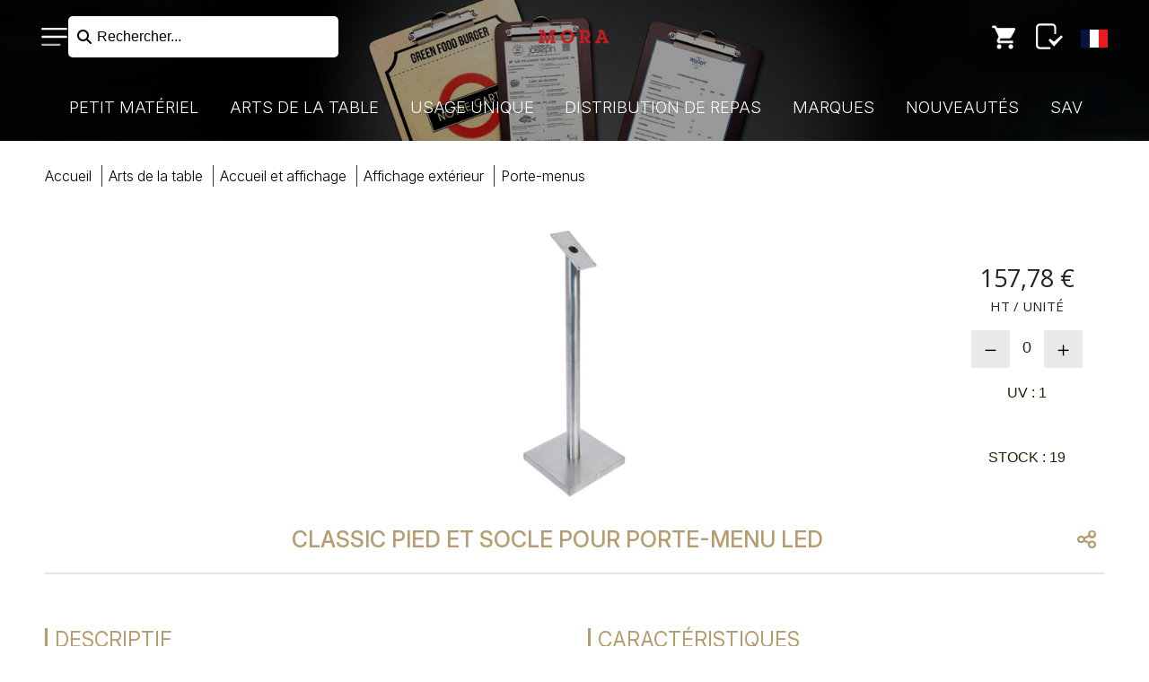

--- FILE ---
content_type: text/html; charset=UTF-8
request_url: https://www.mora.fr/m/13291
body_size: 108446
content:
<!DOCTYPE html>
<html lang="fr">
<head>
    <meta charset="utf-8">
    <meta name="viewport" content="width=device-width, initial-scale=1">
    <title>Mora</title>
    <link rel="stylesheet" href="/css/app.css?id=238ff10b3c21c8cb4dbabdaaee736499">
    <link rel="stylesheet" type="text/css" href="//cdn.jsdelivr.net/npm/slick-carousel@1.8.1/slick/slick.css"/>
    <link rel="stylesheet" type="text/css" href="//cdn.jsdelivr.net/gh/kenwheeler/slick@1.8.1/slick/slick-theme.css"/>
        <script src="https://kit.fontawesome.com/3dfdb5401e.js" crossorigin="anonymous"></script>


    <link rel="stylesheet" href="https://www.mora.fr/multi-select.css"> <!-- http://loudev.com/ -->
    <!-- PWA -->
    <link rel="manifest" href="https://www.mora.fr/manifest.json">
    <meta name="theme-color" content="#000000">
    <meta name="mobile-web-app-capable" content="yes">
    <meta name="application-name" content="Matfer Bourgeat">
    <link rel="shorcut icon" href="https://matfer.fra1.digitaloceanspaces.com/websites/2/1617359348_1616702972_logo.png"> <!-- 512x512 -->
    <link rel="icon" href="https://matfer.fra1.digitaloceanspaces.com/websites/2/1617359348_1616702972_logo.png"> <!-- 512x512 -->
    <meta name="apple-mobile-web-app-capable" content="yes">
    <meta name="apple-mobile-web-app-status-bar-style" content="black">
    <meta name="apple-mobile-web-app-title" content="PWA">
    <link rel="apple-touch-icon" href="https://matfer.fra1.digitaloceanspaces.com/websites/2/1617359348_1616702972_logo.png"> <!-- 512x512 -->
    <link href="https://matfer.fra1.digitaloceanspaces.com/websites/2/1617359348_1616702972_logo.png" rel="apple-touch-startup-image" />
    <!--<link href="/images/icons/splash-640x1136.png" media="(device-width: 320px) and (device-height: 568px) and (-webkit-device-pixel-ratio: 2)" rel="apple-touch-startup-image" />
    <link href="/images/icons/splash-750x1334.png" media="(device-width: 375px) and (device-height: 667px) and (-webkit-device-pixel-ratio: 2)" rel="apple-touch-startup-image" />
    <link href="/images/icons/splash-1242x2208.png" media="(device-width: 621px) and (device-height: 1104px) and (-webkit-device-pixel-ratio: 3)" rel="apple-touch-startup-image" />
    <link href="/images/icons/splash-1125x2436.png" media="(device-width: 375px) and (device-height: 812px) and (-webkit-device-pixel-ratio: 3)" rel="apple-touch-startup-image" />
    <link href="/images/icons/splash-828x1792.png" media="(device-width: 414px) and (device-height: 896px) and (-webkit-device-pixel-ratio: 2)" rel="apple-touch-startup-image" />
    <link href="/images/icons/splash-1242x2688.png" media="(device-width: 414px) and (device-height: 896px) and (-webkit-device-pixel-ratio: 3)" rel="apple-touch-startup-image" />
    <link href="/images/icons/splash-1536x2048.png" media="(device-width: 768px) and (device-height: 1024px) and (-webkit-device-pixel-ratio: 2)" rel="apple-touch-startup-image" />
    <link href="/images/icons/splash-1668x2224.png" media="(device-width: 834px) and (device-height: 1112px) and (-webkit-device-pixel-ratio: 2)" rel="apple-touch-startup-image" />
    <link href="/images/icons/splash-1668x2388.png" media="(device-width: 834px) and (device-height: 1194px) and (-webkit-device-pixel-ratio: 2)" rel="apple-touch-startup-image" />
    <link href="/images/icons/splash-2048x2732.png" media="(device-width: 1024px) and (device-height: 1366px) and (-webkit-device-pixel-ratio: 2)" rel="apple-touch-startup-image" />-->
    <meta name="msapplication-TileColor" content="#000000">
    <meta name="msapplication-TileImage" content="https://matfer.fra1.digitaloceanspaces.com/websites/2/1617359348_1616702972_logo.png"> <!-- 512x512 -->

        <!-- Hotjar Tracking Code for https://digital.matferbourgeat.com/ -->
    <script>
        (function(h,o,t,j,a,r){
            h.hj=h.hj||function(){(h.hj.q=h.hj.q||[]).push(arguments)};
            h._hjSettings={hjid:5173773,hjsv:6};
            a=o.getElementsByTagName('head')[0];
            r=o.createElement('script');r.async=1;
            r.src=t+h._hjSettings.hjid+j+h._hjSettings.hjsv;
            a.appendChild(r);
        })(window,document,'https://static.hotjar.com/c/hotjar-','.js?sv=');
    </script>
        
    
</head>
<body style="opacity: 0" data-page="model">


<!-- Content -->
<header class="header header-sticky header-sticky-with-sticky-compact ">
    <div class="container-fluid">
        <div class="row">
            <div class="col d-flex align-items-center">
                <button class="nav-sidebar-toggle"></button>
                <div class="search-facade-container" data-search>
                    <i class="fa-solid fa-magnifying-glass"></i>
                    <button type="text" class="search-facade-input">Rechercher...</button>
                </div>
            </div>
            <div class="col d-flex align-items-center justify-content-center flex-column">
                                    <a class="logo-custom" href="/" style="background-image: url('https://matfer.fra1.digitaloceanspaces.com/websites/2/1617359348_1616509656_1614897507_mora.png')"></a>
                            </div>
            <div class="col d-flex align-items-center justify-content-end">
                                    <a href="https://www.mora.fr/cart/1" data-require-auth class="cart"></a>
                                                <a href="https://www.mora.fr/wishlists" data-require-auth class="lists  d-none d-sm-inline-block "></a>
                            </div>
        </div>
            </div>

</header>

    <div class="home-slider">
                <div data-image="0" class="header-background-sticky-compact" style="background-image: url(https://medias.matferbourgeat.com/PC/photos/tetieres/te-at-accueil-affichage.jpg)"></div>
                    <div data-image="1" class="hidden header-background-sticky-compact" style="background-image: url(/images/home/real-home-2.jpg)"></div>
                            <div data-image="2" class="hidden header-background-sticky-compact" style="background-image: url(/images/home/real-home-3.jpg)"></div>
                    </div>

<div class="header-menus">
            <menu id="menu-1" data-background="https://medias.matferbourgeat.com/PC/photos/segment/sg-petit-materiel.jpg">
            <div class="menu-container">
                <button class="menu-close"></button>
                <h3 class="menu-back">
                    <i class="fas fa-angle-left"></i>
                    Petit Matériel
                </h3>
                <div class="row">
                    <div class="col-md-3 enlarge-ipad">
                        <ul class="categories">
                                                            <li>
                                    <a href="#" data-target="5">cuisson</a>
                                    <ul>
                                                                                                                                    <li><a href="/f/41">batterie de cuisine inox</a></li>
                                                                                                                                                                                                                                                                                                                                                        <li><a href="/f/42">batterie de cuisine cuivre</a></li>
                                                                                                                                                                                                                                                                                                                                                        <li><a href="/f/43">batterie de cuisine aluminium</a></li>
                                                                                                                                                                                                                                                                                                                                                        <li><a href="/f/44">poêles anti-adhérentes</a></li>
                                                                                                                                                                                                                                                                    <li><a href="/f/45">appareils de cuisson</a></li>
                                                                                                                                                                                <li><a href="/f/46">tôle d&#039;acier noire</a></li>
                                                                                                                            <li class="separator"></li>
                                                                                                                                                                                                                        <li><a href="/f/47">fonte culinaire</a></li>
                                                                                                                                                                                                                                                                                                                                                        <li><a href="/f/48">le sous-vide</a></li>
                                                                                                                                                                                                                                                                                                                                                        <li><a href="/f/49">ustensiles de cuisson</a></li>
                                                                                                                                                                                                                                                                                                                                                        <li><a href="/f/50">supports muraux en cuisine</a></li>
                                                                                                                                                                                                                                                                                                    <li class="separator"></li>
                                                                                                                                                                                                                                                                                                            <li><a href="/f/51">la viande</a></li>
                                                                                                                                                                                                                                                                                                                                                        <li><a href="/f/52">la paëlla</a></li>
                                                                                                                                                                                                                                                                                                                                                        <li><a href="/f/53">le fumage</a></li>
                                                                                                                                                                                                                                                                                                                                                                                                                                                                        </ul>
                                </li>
                                                            <li>
                                    <a href="#" data-target="6">coutellerie</a>
                                    <ul>
                                                                                                                                    <li><a href="/f/54">couteaux japonais</a></li>
                                                                                                                                                                                                                                                                                                                                                                                                                                                                                                                                <li><a href="/f/55">couteaux forgés</a></li>
                                                                                                                                                                                <li><a href="/f/56">couteaux inox</a></li>
                                                                                                                                                                                                                                                                                                                                                                                                                                                                            <li class="separator"></li>
                                                                                                                                                                                                                        <li><a href="/f/57">aiguiseurs</a></li>
                                                                                                                                                                                                                                                                    <li><a href="/f/58">planches à découper</a></li>
                                                                                                                                                                                                                                                                                                                                                                                                                                            <li><a href="/f/59">ustensiles de coutellerie</a></li>
                                                                                                                                                                                                                                                                    <li><a href="/f/60">ustensiles spéciaux pour allergie</a></li>
                                                                                                                                                                                                                <li class="separator"></li>
                                                                                                                                                                                                                                                                                                            <li><a href="/f/61">la viande</a></li>
                                                                                                                                                                                                                                                                    <li><a href="/f/62">le poisson</a></li>
                                                                                                                                                                                                                                                                                                                                                                                                                                            <li><a href="/f/63">le pain</a></li>
                                                                                                                                                                                                                                                                    <li><a href="/f/64">le fromage et le foie gras</a></li>
                                                                                                                        </ul>
                                </li>
                                                            <li>
                                    <a href="#" data-target="7">préparation</a>
                                    <ul>
                                                                                                                                    <li><a href="/f/66">appareils manuels</a></li>
                                                                                                                                                                                                                                                                                                                                                        <li><a href="/f/67">appareils électriques</a></li>
                                                                                                                                                                                                                                                                                                                                                        <li><a href="/f/68">assaisonnement et dressage</a></li>
                                                                                                                                                                                                                <li class="separator"></li>
                                                                                                                                                                                                                        <li><a href="/f/69">trancheuses</a></li>
                                                                                                                                                                                                                                                                                                                                                        <li><a href="/f/70">ustensiles de préparation</a></li>
                                                                                                                                                                                                                                                                                                                                                        <li><a href="/f/71">ustensiles spéciaux pour allergie</a></li>
                                                                                                                            <li class="separator"></li>
                                                                                                                                                                                                                                                                                                            <li><a href="/f/72">la viande</a></li>
                                                                                                                                                                                                                                                                                                                                                        <li><a href="/f/73">les pâtes</a></li>
                                                                                                                                                                                                                                                                                                </ul>
                                </li>
                                                            <li>
                                    <a href="#" data-target="8">boulangerie</a>
                                    <ul>
                                                                                                                                    <li><a href="/f/74">travail de la pâte</a></li>
                                                                                                                                                                                                                                                                    <li><a href="/f/75">scarification</a></li>
                                                                                                                                                                                <li><a href="/f/76">cuisson du pain</a></li>
                                                                                                                            <li class="separator"></li>
                                                                                                                                                                                                                                                                                                                                                                                                                                <li class="separator"></li>
                                                                                                                                                                                                                        <li><a href="/f/77">la pizza</a></li>
                                                                                                                                                                                                                                                                                                </ul>
                                </li>
                                                            <li>
                                    <a href="#" data-target="9">pâtisserie</a>
                                    <ul>
                                                                                                                                    <li><a href="/f/78">supports de cuisson</a></li>
                                                                                                                                                                                                                                                                                                                                                        <li><a href="/f/79">moules</a></li>
                                                                                                                                                                                                                                                                                                                                                                                                                                            <li><a href="/f/80">cercles et cadres</a></li>
                                                                                                                                                                                <li><a href="/f/81">découpoirs</a></li>
                                                                                                                                                                                <li><a href="/f/82">poches et douilles</a></li>
                                                                                                                            <li class="separator"></li>
                                                                                                                                                                                                                        <li><a href="/f/83">ustensiles de pâtisserie</a></li>
                                                                                                                                                                                                                                                                                                                                                        <li><a href="/f/84">appareils de pâtisserie</a></li>
                                                                                                                                                                                                                                                                    <li><a href="/f/85">colorants et sprays</a></li>
                                                                                                                                                                                                                                                                                                                                                                                        <li class="separator"></li>
                                                                                                                                                                                                                                                                                                            <li><a href="/f/86">les bûches</a></li>
                                                                                                                                                                                                                                                                                                                                                        <li><a href="/f/87">le traiteur</a></li>
                                                                                                                                                                                                                                                                                                                                                                                                                                                                        </ul>
                                </li>
                                                            <li>
                                    <a href="#" data-target="10">chocolat, sucre et glace</a>
                                    <ul>
                                                                                                                                    <li><a href="/f/88">le chocolat</a></li>
                                                                                                                                                                                <li><a href="/f/89">le sucre</a></li>
                                                                                                                                                                                <li><a href="/f/90">la glace</a></li>
                                                                                                                            <li class="separator"></li>
                                                                                                                                                                                                                                                                                                                                            <li class="separator"></li>
                                                                                                                                                                                                                                                                                                                                        </ul>
                                </li>
                                                            <li>
                                    <a href="#" data-target="11">la boutique</a>
                                    <ul>
                                                                                                                                    <li><a href="/f/91">présentoirs et plateaux</a></li>
                                                                                                                                                                                                                                                                                                                                                                                                                                                                                                                                                                                                                                                    <li class="separator"></li>
                                                                                                                                                                                                                        <li><a href="/f/92">ustensiles de service</a></li>
                                                                                                                                                                                                                                                                    <li><a href="/f/93">affichage en boutique</a></li>
                                                                                                                                                                                <li><a href="/f/181">bougies</a></li>
                                                                                                                                                                                <li><a href="/f/182">décors comestibles</a></li>
                                                                                                                                                                                <li><a href="/f/183">sujets de décors</a></li>
                                                                                                                            <li class="separator"></li>
                                                                                                                                                                                                                                                                                                            <li><a href="/f/94">la glace</a></li>
                                                                                                                                                                                                                                                                                                                                                                                                                                                                        </ul>
                                </li>
                                                            <li>
                                    <a href="#" data-target="12">stockage et manutention</a>
                                    <ul>
                                                                                                                                    <li><a href="/f/95">bacs gastronorme de stockage</a></li>
                                                                                                                                                                                                                                                                    <li><a href="/f/22098">outils de manutention</a></li>
                                                                                                                                                                                <li><a href="/f/96">bacs et conteneurs de stockage</a></li>
                                                                                                                                                                                                                                                                    <li><a href="/f/21075">chariots et rayonnage</a></li>
                                                                                                                            <li class="separator"></li>
                                                                                                                                                                                                                        <li><a href="/f/97">bacs et casiers à vaisselle</a></li>
                                                                                                                                                                                                                                                                                                                                                        <li><a href="/f/98">thermomètres de contrôle</a></li>
                                                                                                                                                                                                                <li class="separator"></li>
                                                                                                                                                                                                                                                                                                                                                                                                                                                                                                                                                                                                    </ul>
                                </li>
                                                            <li>
                                    <a href="#" data-target="13">hygiène et entretien</a>
                                    <ul>
                                                                                                                                    <li><a href="/f/99">équipements de nettoyage</a></li>
                                                                                                                                                                                                                                                                    <li><a href="/f/100">produits d&#039;entretien</a></li>
                                                                                                                                                                                                                                                                    <li><a href="/f/101">poubelles et porte-sacs</a></li>
                                                                                                                                                                                <li><a href="/f/102">vêtements de protection</a></li>
                                                                                                                            <li class="separator"></li>
                                                                                                                                                                                                                        <li><a href="/f/103">appareils pour l&#039;hygiène</a></li>
                                                                                                                                                                                                                                                                    <li><a href="/f/104">éponges et torchons</a></li>
                                                                                                                                                                                                                                                                                                    <li class="separator"></li>
                                                                                                                                                                                                                                                                                                                                                                                                                                                                                                                                                                                                    </ul>
                                </li>
                                                            <li>
                                    <a href="#" data-target="14">librairie</a>
                                    <ul>
                                                                                                                                    <li><a href="/f/105">formation professionnelle</a></li>
                                                                                                                                                                                <li><a href="/f/106">boulangerie et sandwicherie</a></li>
                                                                                                                                                                                <li><a href="/f/107">livres sur la pâtisserie</a></li>
                                                                                                                                                                                <li><a href="/f/109">livres sur la cuisine</a></li>
                                                                                                                            <li class="separator"></li>
                                                                                                                                                                                                                                                                                                                                                                                                                                <li class="separator"></li>
                                                                                                                                                                                                                                                                                                                                                                                                                            </ul>
                                </li>
                                                    </ul>
                    </div>
                    <div class="col-md-9 subcategories">
                                                    <div class="row d-none"
                                 data-background="https://medias.matferbourgeat.com/PC/photos/famille/f-pm-cuisson.jpg"
                                 data-family="5">
                                <div class="col-md-4">
                                    <ul>
                                                                                                                                    <li><a href="/f/41">batterie de cuisine inox</a></li>
                                                                                                                                                                                                                                                                                                                                                        <li><a href="/f/42">batterie de cuisine cuivre</a></li>
                                                                                                                                                                                                                                                                                                                                                        <li><a href="/f/43">batterie de cuisine aluminium</a></li>
                                                                                                                                                                                                                                                                                                                                                        <li><a href="/f/44">poêles anti-adhérentes</a></li>
                                                                                                                                                                                                                                                                    <li><a href="/f/45">appareils de cuisson</a></li>
                                                                                                                                                                                <li><a href="/f/46">tôle d&#039;acier noire</a></li>
                                                                                                                        </ul>
                                </div>
                                <div class="col-md-4">
                                    <ul>
                                                                                                                                                                                                                        <li><a href="/f/47">fonte culinaire</a></li>
                                                                                                                                                                                                                                                                                                                                                        <li><a href="/f/48">le sous-vide</a></li>
                                                                                                                                                                                                                                                                                                                                                        <li><a href="/f/49">ustensiles de cuisson</a></li>
                                                                                                                                                                                                                                                                                                                                                        <li><a href="/f/50">supports muraux en cuisine</a></li>
                                                                                                                                                                                                                                                                                                </ul>
                                </div>
                                <div class="col-md-4">
                                    <ul>
                                                                                                                                                                                                                                                                                                            <li><a href="/f/51">la viande</a></li>
                                                                                                                                                                                                                                                                                                                                                        <li><a href="/f/52">la paëlla</a></li>
                                                                                                                                                                                                                                                                                                                                                        <li><a href="/f/53">le fumage</a></li>
                                                                                                                                                                                                                                                                                                                                                                                                                                                                        </ul>
                                </div>
                            </div>
                                                    <div class="row d-none"
                                 data-background="https://medias.matferbourgeat.com/PC/photos/famille/f-pm-coutellerie.jpg"
                                 data-family="6">
                                <div class="col-md-4">
                                    <ul>
                                                                                                                                    <li><a href="/f/54">couteaux japonais</a></li>
                                                                                                                                                                                                                                                                                                                                                                                                                                                                                                                                <li><a href="/f/55">couteaux forgés</a></li>
                                                                                                                                                                                <li><a href="/f/56">couteaux inox</a></li>
                                                                                                                                                                                                                                                                                                                                                                                                                                                                        </ul>
                                </div>
                                <div class="col-md-4">
                                    <ul>
                                                                                                                                                                                                                        <li><a href="/f/57">aiguiseurs</a></li>
                                                                                                                                                                                                                                                                    <li><a href="/f/58">planches à découper</a></li>
                                                                                                                                                                                                                                                                                                                                                                                                                                            <li><a href="/f/59">ustensiles de coutellerie</a></li>
                                                                                                                                                                                                                                                                    <li><a href="/f/60">ustensiles spéciaux pour allergie</a></li>
                                                                                                                                                                                                            </ul>
                                </div>
                                <div class="col-md-4">
                                    <ul>
                                                                                                                                                                                                                                                                                                            <li><a href="/f/61">la viande</a></li>
                                                                                                                                                                                                                                                                    <li><a href="/f/62">le poisson</a></li>
                                                                                                                                                                                                                                                                                                                                                                                                                                            <li><a href="/f/63">le pain</a></li>
                                                                                                                                                                                                                                                                    <li><a href="/f/64">le fromage et le foie gras</a></li>
                                                                                                                        </ul>
                                </div>
                            </div>
                                                    <div class="row d-none"
                                 data-background="https://medias.matferbourgeat.com/PC/photos/famille/f-pm-preparation.jpg"
                                 data-family="7">
                                <div class="col-md-4">
                                    <ul>
                                                                                                                                    <li><a href="/f/66">appareils manuels</a></li>
                                                                                                                                                                                                                                                                                                                                                        <li><a href="/f/67">appareils électriques</a></li>
                                                                                                                                                                                                                                                                                                                                                        <li><a href="/f/68">assaisonnement et dressage</a></li>
                                                                                                                                                                                                            </ul>
                                </div>
                                <div class="col-md-4">
                                    <ul>
                                                                                                                                                                                                                        <li><a href="/f/69">trancheuses</a></li>
                                                                                                                                                                                                                                                                                                                                                        <li><a href="/f/70">ustensiles de préparation</a></li>
                                                                                                                                                                                                                                                                                                                                                        <li><a href="/f/71">ustensiles spéciaux pour allergie</a></li>
                                                                                                                        </ul>
                                </div>
                                <div class="col-md-4">
                                    <ul>
                                                                                                                                                                                                                                                                                                            <li><a href="/f/72">la viande</a></li>
                                                                                                                                                                                                                                                                                                                                                        <li><a href="/f/73">les pâtes</a></li>
                                                                                                                                                                                                                                                                                                </ul>
                                </div>
                            </div>
                                                    <div class="row d-none"
                                 data-background="https://medias.matferbourgeat.com/PC/photos/famille/f-pm-boulangerie.jpg"
                                 data-family="8">
                                <div class="col-md-4">
                                    <ul>
                                                                                                                                    <li><a href="/f/74">travail de la pâte</a></li>
                                                                                                                                                                                                                                                                    <li><a href="/f/75">scarification</a></li>
                                                                                                                                                                                <li><a href="/f/76">cuisson du pain</a></li>
                                                                                                                        </ul>
                                </div>
                                <div class="col-md-4">
                                    <ul>
                                                                                                                                                                                                                                                                                                                                                                                                                            </ul>
                                </div>
                                <div class="col-md-4">
                                    <ul>
                                                                                                                                                                                                                        <li><a href="/f/77">la pizza</a></li>
                                                                                                                                                                                                                                                                                                </ul>
                                </div>
                            </div>
                                                    <div class="row d-none"
                                 data-background="https://medias.matferbourgeat.com/PC/photos/famille/f-pm-patisserie.jpg"
                                 data-family="9">
                                <div class="col-md-4">
                                    <ul>
                                                                                                                                    <li><a href="/f/78">supports de cuisson</a></li>
                                                                                                                                                                                                                                                                                                                                                        <li><a href="/f/79">moules</a></li>
                                                                                                                                                                                                                                                                                                                                                                                                                                            <li><a href="/f/80">cercles et cadres</a></li>
                                                                                                                                                                                <li><a href="/f/81">découpoirs</a></li>
                                                                                                                                                                                <li><a href="/f/82">poches et douilles</a></li>
                                                                                                                        </ul>
                                </div>
                                <div class="col-md-4">
                                    <ul>
                                                                                                                                                                                                                        <li><a href="/f/83">ustensiles de pâtisserie</a></li>
                                                                                                                                                                                                                                                                                                                                                        <li><a href="/f/84">appareils de pâtisserie</a></li>
                                                                                                                                                                                                                                                                    <li><a href="/f/85">colorants et sprays</a></li>
                                                                                                                                                                                                                                                                                                                                                                                    </ul>
                                </div>
                                <div class="col-md-4">
                                    <ul>
                                                                                                                                                                                                                                                                                                            <li><a href="/f/86">les bûches</a></li>
                                                                                                                                                                                                                                                                                                                                                        <li><a href="/f/87">le traiteur</a></li>
                                                                                                                                                                                                                                                                                                                                                                                                                                                                        </ul>
                                </div>
                            </div>
                                                    <div class="row d-none"
                                 data-background="https://medias.matferbourgeat.com/PC/photos/famille/f-pm-chocolat-sucre-glace.jpg"
                                 data-family="10">
                                <div class="col-md-4">
                                    <ul>
                                                                                                                                    <li><a href="/f/88">le chocolat</a></li>
                                                                                                                                                                                <li><a href="/f/89">le sucre</a></li>
                                                                                                                                                                                <li><a href="/f/90">la glace</a></li>
                                                                                                                        </ul>
                                </div>
                                <div class="col-md-4">
                                    <ul>
                                                                                                                                                                                                                                                                                                                                        </ul>
                                </div>
                                <div class="col-md-4">
                                    <ul>
                                                                                                                                                                                                                                                                                                                                        </ul>
                                </div>
                            </div>
                                                    <div class="row d-none"
                                 data-background="https://medias.matferbourgeat.com/PC/photos/famille/f-pm-boutique.jpg"
                                 data-family="11">
                                <div class="col-md-4">
                                    <ul>
                                                                                                                                    <li><a href="/f/91">présentoirs et plateaux</a></li>
                                                                                                                                                                                                                                                                                                                                                                                                                                                                                                                                                                                                                                                </ul>
                                </div>
                                <div class="col-md-4">
                                    <ul>
                                                                                                                                                                                                                        <li><a href="/f/92">ustensiles de service</a></li>
                                                                                                                                                                                                                                                                    <li><a href="/f/93">affichage en boutique</a></li>
                                                                                                                                                                                <li><a href="/f/181">bougies</a></li>
                                                                                                                                                                                <li><a href="/f/182">décors comestibles</a></li>
                                                                                                                                                                                <li><a href="/f/183">sujets de décors</a></li>
                                                                                                                        </ul>
                                </div>
                                <div class="col-md-4">
                                    <ul>
                                                                                                                                                                                                                                                                                                            <li><a href="/f/94">la glace</a></li>
                                                                                                                                                                                                                                                                                                                                                                                                                                                                        </ul>
                                </div>
                            </div>
                                                    <div class="row d-none"
                                 data-background="https://medias.matferbourgeat.com/PC/photos/famille/f-pm-stockage-manutention.jpg"
                                 data-family="12">
                                <div class="col-md-4">
                                    <ul>
                                                                                                                                    <li><a href="/f/95">bacs gastronorme de stockage</a></li>
                                                                                                                                                                                                                                                                    <li><a href="/f/22098">outils de manutention</a></li>
                                                                                                                                                                                <li><a href="/f/96">bacs et conteneurs de stockage</a></li>
                                                                                                                                                                                                                                                                    <li><a href="/f/21075">chariots et rayonnage</a></li>
                                                                                                                        </ul>
                                </div>
                                <div class="col-md-4">
                                    <ul>
                                                                                                                                                                                                                        <li><a href="/f/97">bacs et casiers à vaisselle</a></li>
                                                                                                                                                                                                                                                                                                                                                        <li><a href="/f/98">thermomètres de contrôle</a></li>
                                                                                                                                                                                                            </ul>
                                </div>
                                <div class="col-md-4">
                                    <ul>
                                                                                                                                                                                                                                                                                                                                                                                                                                                                                                                                                                                                    </ul>
                                </div>
                            </div>
                                                    <div class="row d-none"
                                 data-background="https://medias.matferbourgeat.com/PC/photos/famille/f-pm-hygiene.jpg"
                                 data-family="13">
                                <div class="col-md-4">
                                    <ul>
                                                                                                                                    <li><a href="/f/99">équipements de nettoyage</a></li>
                                                                                                                                                                                                                                                                    <li><a href="/f/100">produits d&#039;entretien</a></li>
                                                                                                                                                                                                                                                                    <li><a href="/f/101">poubelles et porte-sacs</a></li>
                                                                                                                                                                                <li><a href="/f/102">vêtements de protection</a></li>
                                                                                                                        </ul>
                                </div>
                                <div class="col-md-4">
                                    <ul>
                                                                                                                                                                                                                        <li><a href="/f/103">appareils pour l&#039;hygiène</a></li>
                                                                                                                                                                                                                                                                    <li><a href="/f/104">éponges et torchons</a></li>
                                                                                                                                                                                                                                                                                                </ul>
                                </div>
                                <div class="col-md-4">
                                    <ul>
                                                                                                                                                                                                                                                                                                                                                                                                                                                                                                                                                                                                    </ul>
                                </div>
                            </div>
                                                    <div class="row d-none"
                                 data-background="https://medias.matferbourgeat.com/PC/photos/famille/f-pm-librairie.jpg"
                                 data-family="14">
                                <div class="col-md-4">
                                    <ul>
                                                                                                                                    <li><a href="/f/105">formation professionnelle</a></li>
                                                                                                                                                                                <li><a href="/f/106">boulangerie et sandwicherie</a></li>
                                                                                                                                                                                <li><a href="/f/107">livres sur la pâtisserie</a></li>
                                                                                                                                                                                <li><a href="/f/109">livres sur la cuisine</a></li>
                                                                                                                        </ul>
                                </div>
                                <div class="col-md-4">
                                    <ul>
                                                                                                                                                                                                                                                                                                                                                                                                                            </ul>
                                </div>
                                <div class="col-md-4">
                                    <ul>
                                                                                                                                                                                                                                                                                                                                                                                                                            </ul>
                                </div>
                            </div>
                                            </div>
                </div>
                <div class="close-menu">
                    <i class="fal fa-times" style="position: fixed;"></i>
                </div>
            </div>
        </menu>
            <menu id="menu-2" data-background="https://medias.matferbourgeat.com/PC/photos/segment/sg-art-de-la-table.jpg">
            <div class="menu-container">
                <button class="menu-close"></button>
                <h3 class="menu-back">
                    <i class="fas fa-angle-left"></i>
                    Arts de la Table
                </h3>
                <div class="row">
                    <div class="col-md-3 enlarge-ipad">
                        <ul class="categories">
                                                            <li>
                                    <a href="#" data-target="15">vaisselle</a>
                                    <ul>
                                                                                                                                    <li><a href="/f/110">céramique couleur</a></li>
                                                                                                                                                                                                                                                                                                                                                        <li><a href="/f/111">céramique blanche</a></li>
                                                                                                                                                                                                                                                                    <li><a href="/f/112">vaisselle en verre</a></li>
                                                                                                                                                                                <li><a href="/f/113">vaisselle culinaire</a></li>
                                                                                                                                                                                                                <li class="separator"></li>
                                                                                                                                                                                                                        <li><a href="/f/115">accessoires pour la table</a></li>
                                                                                                                                                                                                                                                                                                                                                                                                                                                                                                                                                                                                                                                    <li class="separator"></li>
                                                                                                                                                                                                                                                                                                            <li><a href="/f/114">café et thé</a></li>
                                                                                                                                                                                                                                                                    <li><a href="/f/116">les spécialités</a></li>
                                                                                                                                                                                                                                                                                                                                                        <li><a href="/f/117">la glace/les desserts</a></li>
                                                                                                                        </ul>
                                </li>
                                                            <li>
                                    <a href="#" data-target="16">couverts</a>
                                    <ul>
                                                                                                                                    <li><a href="/f/118">couverts modernes</a></li>
                                                                                                                                                                                                                                                                                                                                                        <li><a href="/f/119">couverts classiques</a></li>
                                                                                                                                                                                                                                                                    <li><a href="/f/120">couverts basiques</a></li>
                                                                                                                                                                                                                                                                    <li><a href="/f/121">couverts spéciaux</a></li>
                                                                                                                            <li class="separator"></li>
                                                                                                                                                                                                                        <li><a href="/f/122">accessoires pour les couverts</a></li>
                                                                                                                                                                                                                                                                                                                                                                                                                                                                                                                                                                                                                                                    <li class="separator"></li>
                                                                                                                                                                                                                                                                                                            <li><a href="/f/123">la viande</a></li>
                                                                                                                                                                                                                                                                    <li><a href="/f/124">la pizza</a></li>
                                                                                                                                                                                                                                                                    <li><a href="/f/18953">le café, la glace, le cocktail</a></li>
                                                                                                                                                                                                            </ul>
                                </li>
                                                            <li>
                                    <a href="#" data-target="18">le bar</a>
                                    <ul>
                                                                                                                                                                                                                                                                                                            <li><a href="/f/133">seaux, vasques et rafraichisseurs</a></li>
                                                                                                                                                                                                                                                                    <li><a href="/f/134">appareils électriques pour le bar</a></li>
                                                                                                                                                                                                                <li class="separator"></li>
                                                                                                                                    <li><a href="/f/135">plateaux de bar</a></li>
                                                                                                                                                                                                                                                                                                                                                        <li><a href="/f/136">verseurs, doseurs et bouchons</a></li>
                                                                                                                                                                                                                                                                    <li><a href="/f/137">accessoires de bar</a></li>
                                                                                                                            <li class="separator"></li>
                                                                                                                                                                                                                        <li><a href="/f/138">accessoires pour cocktails</a></li>
                                                                                                                                                                                                                                                                                                                                                                                                                                                                        </ul>
                                </li>
                                                            <li>
                                    <a href="#" data-target="19">la salle</a>
                                    <ul>
                                                                                                                                    <li><a href="/f/139">moulins à sel et à poivre</a></li>
                                                                                                                                                                                                                                                                                                                                                        <li><a href="/f/140">salières et poivrières</a></li>
                                                                                                                                                                                                                                                                                                                                                        <li><a href="/f/141">ménagères de table et huiliers</a></li>
                                                                                                                                                                                                                                                                    <li><a href="/f/142">corbeilles à pain</a></li>
                                                                                                                            <li class="separator"></li>
                                                                                                                                                                                                                        <li><a href="/f/143">sets de table</a></li>
                                                                                                                                                                                                                                                                                                                                                        <li><a href="/f/144">platerie  de service</a></li>
                                                                                                                                                                                                                                                                                                                                                        <li><a href="/f/145">accessoires de salle</a></li>
                                                                                                                                                                                                                <li class="separator"></li>
                                                                                                                                                                                                                                                                                                            <li><a href="/f/146">les fruits de mer</a></li>
                                                                                                                                                                                                                                                                                                                                                        <li><a href="/f/147">fondues, raclettes et pierrades</a></li>
                                                                                                                                                                                                                                                                                                                                                                                    </ul>
                                </li>
                                                            <li>
                                    <a href="#" data-target="20">accueil et affichage</a>
                                    <ul>
                                                                                                                                    <li><a href="/f/148">affichage extérieur</a></li>
                                                                                                                                                                                                                                                                    <li><a href="/f/149">affichage intérieur</a></li>
                                                                                                                            <li class="separator"></li>
                                                                                                                                                                                                                        <li><a href="/f/150">produits d&#039;accueil</a></li>
                                                                                                                                                                                                                <li class="separator"></li>
                                                                                                                                                                                                                                                                                                                                        </ul>
                                </li>
                                                            <li>
                                    <a href="#" data-target="21">le buffet</a>
                                    <ul>
                                                                                                                                    <li><a href="/f/151">conservation au chaud et au froid</a></li>
                                                                                                                                                                                                                                                                    <li><a href="/f/152">supports pour buffet</a></li>
                                                                                                                                                                                                                                                                                                                                                                                                                                            <li><a href="/f/153">corbeilles et cagettes</a></li>
                                                                                                                                                                                                                                                                                                                                                        <li><a href="/f/154">contenants de présentation</a></li>
                                                                                                                            <li class="separator"></li>
                                                                                                                                                                                                                                                                                                                                                                                                <li><a href="/f/156">plateaux et accessoires pour buffet</a></li>
                                                                                                                                                                                                                                                                                                                                                                                                                                            <li><a href="/f/157">ustensiles de service</a></li>
                                                                                                                                                                                                                                                                                                    <li class="separator"></li>
                                                                                                                                                                                                                        <li><a href="/f/159">pain</a></li>
                                                                                                                                                                                                                                                                                                                                                        <li><a href="/f/19477">thé/café</a></li>
                                                                                                                                                                                <li><a href="/f/19478">céréales</a></li>
                                                                                                                                                                                                                                                                                                                                                        <li><a href="/f/155">jus de fruits/boisson</a></li>
                                                                                                                                                                                                            </ul>
                                </li>
                                                    </ul>
                    </div>
                    <div class="col-md-9 subcategories">
                                                    <div class="row d-none"
                                 data-background="https://medias.matferbourgeat.com/PC/photos/famille/f-at-vaisselle.jpg"
                                 data-family="15">
                                <div class="col-md-4">
                                    <ul>
                                                                                                                                    <li><a href="/f/110">céramique couleur</a></li>
                                                                                                                                                                                                                                                                                                                                                        <li><a href="/f/111">céramique blanche</a></li>
                                                                                                                                                                                                                                                                    <li><a href="/f/112">vaisselle en verre</a></li>
                                                                                                                                                                                <li><a href="/f/113">vaisselle culinaire</a></li>
                                                                                                                                                                                                            </ul>
                                </div>
                                <div class="col-md-4">
                                    <ul>
                                                                                                                                                                                                                        <li><a href="/f/115">accessoires pour la table</a></li>
                                                                                                                                                                                                                                                                                                                                                                                                                                                                                                                                                                                                                                                </ul>
                                </div>
                                <div class="col-md-4">
                                    <ul>
                                                                                                                                                                                                                                                                                                            <li><a href="/f/114">café et thé</a></li>
                                                                                                                                                                                                                                                                    <li><a href="/f/116">les spécialités</a></li>
                                                                                                                                                                                                                                                                                                                                                        <li><a href="/f/117">la glace/les desserts</a></li>
                                                                                                                        </ul>
                                </div>
                            </div>
                                                    <div class="row d-none"
                                 data-background="https://medias.matferbourgeat.com/PC/photos/famille/f-at-couverts.jpg"
                                 data-family="16">
                                <div class="col-md-4">
                                    <ul>
                                                                                                                                    <li><a href="/f/118">couverts modernes</a></li>
                                                                                                                                                                                                                                                                                                                                                        <li><a href="/f/119">couverts classiques</a></li>
                                                                                                                                                                                                                                                                    <li><a href="/f/120">couverts basiques</a></li>
                                                                                                                                                                                                                                                                    <li><a href="/f/121">couverts spéciaux</a></li>
                                                                                                                        </ul>
                                </div>
                                <div class="col-md-4">
                                    <ul>
                                                                                                                                                                                                                        <li><a href="/f/122">accessoires pour les couverts</a></li>
                                                                                                                                                                                                                                                                                                                                                                                                                                                                                                                                                                                                                                                </ul>
                                </div>
                                <div class="col-md-4">
                                    <ul>
                                                                                                                                                                                                                                                                                                            <li><a href="/f/123">la viande</a></li>
                                                                                                                                                                                                                                                                    <li><a href="/f/124">la pizza</a></li>
                                                                                                                                                                                                                                                                    <li><a href="/f/18953">le café, la glace, le cocktail</a></li>
                                                                                                                                                                                                            </ul>
                                </div>
                            </div>
                                                    <div class="row d-none"
                                 data-background="https://medias.matferbourgeat.com/PC/photos/famille/f-at-bar.jpg"
                                 data-family="18">
                                <div class="col-md-4">
                                    <ul>
                                                                                                                                                                                                                                                                                                            <li><a href="/f/133">seaux, vasques et rafraichisseurs</a></li>
                                                                                                                                                                                                                                                                    <li><a href="/f/134">appareils électriques pour le bar</a></li>
                                                                                                                                                                                                            </ul>
                                </div>
                                <div class="col-md-4">
                                    <ul>
                                                                                                                                    <li><a href="/f/135">plateaux de bar</a></li>
                                                                                                                                                                                                                                                                                                                                                        <li><a href="/f/136">verseurs, doseurs et bouchons</a></li>
                                                                                                                                                                                                                                                                    <li><a href="/f/137">accessoires de bar</a></li>
                                                                                                                        </ul>
                                </div>
                                <div class="col-md-4">
                                    <ul>
                                                                                                                                                                                                                        <li><a href="/f/138">accessoires pour cocktails</a></li>
                                                                                                                                                                                                                                                                                                                                                                                                                                                                        </ul>
                                </div>
                            </div>
                                                    <div class="row d-none"
                                 data-background="https://medias.matferbourgeat.com/PC/photos/famille/f-at-salle.jpg"
                                 data-family="19">
                                <div class="col-md-4">
                                    <ul>
                                                                                                                                    <li><a href="/f/139">moulins à sel et à poivre</a></li>
                                                                                                                                                                                                                                                                                                                                                        <li><a href="/f/140">salières et poivrières</a></li>
                                                                                                                                                                                                                                                                                                                                                        <li><a href="/f/141">ménagères de table et huiliers</a></li>
                                                                                                                                                                                                                                                                    <li><a href="/f/142">corbeilles à pain</a></li>
                                                                                                                        </ul>
                                </div>
                                <div class="col-md-4">
                                    <ul>
                                                                                                                                                                                                                        <li><a href="/f/143">sets de table</a></li>
                                                                                                                                                                                                                                                                                                                                                        <li><a href="/f/144">platerie  de service</a></li>
                                                                                                                                                                                                                                                                                                                                                        <li><a href="/f/145">accessoires de salle</a></li>
                                                                                                                                                                                                            </ul>
                                </div>
                                <div class="col-md-4">
                                    <ul>
                                                                                                                                                                                                                                                                                                            <li><a href="/f/146">les fruits de mer</a></li>
                                                                                                                                                                                                                                                                                                                                                        <li><a href="/f/147">fondues, raclettes et pierrades</a></li>
                                                                                                                                                                                                                                                                                                                                                                                    </ul>
                                </div>
                            </div>
                                                    <div class="row d-none"
                                 data-background="https://medias.matferbourgeat.com/PC/photos/famille/f-at-accueil-affichage.jpg"
                                 data-family="20">
                                <div class="col-md-4">
                                    <ul>
                                                                                                                                    <li><a href="/f/148">affichage extérieur</a></li>
                                                                                                                                                                                                                                                                    <li><a href="/f/149">affichage intérieur</a></li>
                                                                                                                        </ul>
                                </div>
                                <div class="col-md-4">
                                    <ul>
                                                                                                                                                                                                                        <li><a href="/f/150">produits d&#039;accueil</a></li>
                                                                                                                                                                                                            </ul>
                                </div>
                                <div class="col-md-4">
                                    <ul>
                                                                                                                                                                                                                                                                                                                                        </ul>
                                </div>
                            </div>
                                                    <div class="row d-none"
                                 data-background="https://medias.matferbourgeat.com/PC/photos/famille/f-at-buffets.jpg"
                                 data-family="21">
                                <div class="col-md-4">
                                    <ul>
                                                                                                                                    <li><a href="/f/151">conservation au chaud et au froid</a></li>
                                                                                                                                                                                                                                                                    <li><a href="/f/152">supports pour buffet</a></li>
                                                                                                                                                                                                                                                                                                                                                                                                                                            <li><a href="/f/153">corbeilles et cagettes</a></li>
                                                                                                                                                                                                                                                                                                                                                        <li><a href="/f/154">contenants de présentation</a></li>
                                                                                                                        </ul>
                                </div>
                                <div class="col-md-4">
                                    <ul>
                                                                                                                                                                                                                                                                                                                                                                                                <li><a href="/f/156">plateaux et accessoires pour buffet</a></li>
                                                                                                                                                                                                                                                                                                                                                                                                                                            <li><a href="/f/157">ustensiles de service</a></li>
                                                                                                                                                                                                                                                                                                </ul>
                                </div>
                                <div class="col-md-4">
                                    <ul>
                                                                                                                                                                                                                        <li><a href="/f/159">pain</a></li>
                                                                                                                                                                                                                                                                                                                                                        <li><a href="/f/19477">thé/café</a></li>
                                                                                                                                                                                <li><a href="/f/19478">céréales</a></li>
                                                                                                                                                                                                                                                                                                                                                        <li><a href="/f/155">jus de fruits/boisson</a></li>
                                                                                                                                                                                                            </ul>
                                </div>
                            </div>
                                            </div>
                </div>
                <div class="close-menu">
                    <i class="fal fa-times" style="position: fixed;"></i>
                </div>
            </div>
        </menu>
            <menu id="menu-3" data-background="https://medias.matferbourgeat.com/PC/photos/segment/sg-usage-unique.jpg">
            <div class="menu-container">
                <button class="menu-close"></button>
                <h3 class="menu-back">
                    <i class="fas fa-angle-left"></i>
                    Usage Unique
                </h3>
                <div class="row">
                    <div class="col-md-3 enlarge-ipad">
                        <ul class="categories">
                                                            <li>
                                    <a href="#" data-target="22">vaisselle à usage unique</a>
                                    <ul>
                                                                                                                                    <li><a href="/f/160">gobelets et accessoires</a></li>
                                                                                                                                                                                <li><a href="/f/161">assiettes</a></li>
                                                                                                                                                                                <li><a href="/f/162">couverts</a></li>
                                                                                                                            <li class="separator"></li>
                                                                                                                                                                                                                                                                                                                                            <li class="separator"></li>
                                                                                                                                                                                                                                                                                                                                        </ul>
                                </li>
                                                            <li>
                                    <a href="#" data-target="23">vente à emporter</a>
                                    <ul>
                                                                                                                                    <li><a href="/f/163">barquettes</a></li>
                                                                                                                                                                                                                                                                                                                                                                                                                                            <li><a href="/f/164">saladiers et boîtes</a></li>
                                                                                                                                                                                                                                                                    <li><a href="/f/165">bols et pots</a></li>
                                                                                                                            <li class="separator"></li>
                                                                                                                                                                                                                                                                                                            <li><a href="/f/21373">sacs de transport</a></li>
                                                                                                                                                                                <li><a href="/f/168">bâtonnets</a></li>
                                                                                                                                                                                                                                                                                                                                                                                        <li class="separator"></li>
                                                                                                                                                                                                                        <li><a href="/f/166">bouteilles à jus</a></li>
                                                                                                                                                                                                                                                                                                                                                                                                                                            <li><a href="/f/167">frites/crêpe/tarte individuelle</a></li>
                                                                                                                                                                                                            </ul>
                                </li>
                                                            <li>
                                    <a href="#" data-target="27">boulangerie-pâtisserie</a>
                                    <ul>
                                                                                                                                                                                                                                                                                                                                                                                                <li><a href="/f/175">papier et moules de cuisson</a></li>
                                                                                                                                                                                <li><a href="/f/176">boîtes</a></li>
                                                                                                                                                                                <li><a href="/f/177">caissettes et dentelles</a></li>
                                                                                                                                                                                <li><a href="/f/178">sacherie et papiers d&#039;emballage</a></li>
                                                                                                                            <li class="separator"></li>
                                                                                                                                    <li><a href="/f/179">supports de présentation pour pâtisseries</a></li>
                                                                                                                                                                                                                                                                    <li><a href="/f/180">rubans et bolducs</a></li>
                                                                                                                                                                                                                                                                                                                                                                                                                                                                            <li class="separator"></li>
                                                                                                                                                                                                                        <li><a href="/f/184">la glace</a></li>
                                                                                                                                                                                                                                                                                                                                                                                                                                                                                                                                                            </ul>
                                </li>
                                                            <li>
                                    <a href="#" data-target="25">cocktails et buffets</a>
                                    <ul>
                                                                                                                                    <li><a href="/f/169">verrines et mises bouches</a></li>
                                                                                                                                                                                                                                                                    <li><a href="/f/171">plateaux traiteur</a></li>
                                                                                                                            <li class="separator"></li>
                                                                                                                                                                                                                        <li><a href="/f/172">piques et brochettes</a></li>
                                                                                                                                                                                                                <li class="separator"></li>
                                                                                                                                                                                                                                                                                                                                        </ul>
                                </li>
                                                            <li>
                                    <a href="#" data-target="29">nappage et serviettes</a>
                                    <ul>
                                                                                                                                    <li><a href="/f/186">nappes</a></li>
                                                                                                                                                                                                                                                                    <li><a href="/f/187">sets et chemins de table</a></li>
                                                                                                                                                                                <li><a href="/f/188">serviettes</a></li>
                                                                                                                            <li class="separator"></li>
                                                                                                                                                                                                                        <li><a href="/f/189">accessoires</a></li>
                                                                                                                                                                                                                                                                                                    <li class="separator"></li>
                                                                                                                                                                                                                                                                                                                                                                                                                            </ul>
                                </li>
                                                            <li>
                                    <a href="#" data-target="21375">cuisson et préparation</a>
                                    <ul>
                                                                                                                                    <li><a href="/f/21376">films d&#039;emballage</a></li>
                                                                                                                                                                                <li><a href="/f/191">films et sacs de cuisson</a></li>
                                                                                                                                                                                <li><a href="/f/21382">préparation et conservation</a></li>
                                                                                                                                                                                <li><a href="/f/21385">identification</a></li>
                                                                                                                            <li class="separator"></li>
                                                                                                                                                                                                                                                                                                                                                                                                                                <li class="separator"></li>
                                                                                                                                                                                                                                                                                                                                                                                                                            </ul>
                                </li>
                                                            <li>
                                    <a href="#" data-target="30">hygiène</a>
                                    <ul>
                                                                                                                                    <li><a href="/f/190">essuyage</a></li>
                                                                                                                                                                                                                                                                    <li><a href="/f/192">vêtements</a></li>
                                                                                                                            <li class="separator"></li>
                                                                                                                                                                                                                        <li><a href="/f/193">sacs poubelle</a></li>
                                                                                                                                                                                                                <li class="separator"></li>
                                                                                                                                                                                                                                                                                                                                        </ul>
                                </li>
                                                    </ul>
                    </div>
                    <div class="col-md-9 subcategories">
                                                    <div class="row d-none"
                                 data-background="https://medias.matferbourgeat.com/PC/photos/famille/f-uu-vaisselle-a-usage-unique.jpg"
                                 data-family="22">
                                <div class="col-md-4">
                                    <ul>
                                                                                                                                    <li><a href="/f/160">gobelets et accessoires</a></li>
                                                                                                                                                                                <li><a href="/f/161">assiettes</a></li>
                                                                                                                                                                                <li><a href="/f/162">couverts</a></li>
                                                                                                                        </ul>
                                </div>
                                <div class="col-md-4">
                                    <ul>
                                                                                                                                                                                                                                                                                                                                        </ul>
                                </div>
                                <div class="col-md-4">
                                    <ul>
                                                                                                                                                                                                                                                                                                                                        </ul>
                                </div>
                            </div>
                                                    <div class="row d-none"
                                 data-background="https://medias.matferbourgeat.com/PC/photos/famille/f-uu-vente-a-emporter.jpg"
                                 data-family="23">
                                <div class="col-md-4">
                                    <ul>
                                                                                                                                    <li><a href="/f/163">barquettes</a></li>
                                                                                                                                                                                                                                                                                                                                                                                                                                            <li><a href="/f/164">saladiers et boîtes</a></li>
                                                                                                                                                                                                                                                                    <li><a href="/f/165">bols et pots</a></li>
                                                                                                                        </ul>
                                </div>
                                <div class="col-md-4">
                                    <ul>
                                                                                                                                                                                                                                                                                                            <li><a href="/f/21373">sacs de transport</a></li>
                                                                                                                                                                                <li><a href="/f/168">bâtonnets</a></li>
                                                                                                                                                                                                                                                                                                                                                                                    </ul>
                                </div>
                                <div class="col-md-4">
                                    <ul>
                                                                                                                                                                                                                        <li><a href="/f/166">bouteilles à jus</a></li>
                                                                                                                                                                                                                                                                                                                                                                                                                                            <li><a href="/f/167">frites/crêpe/tarte individuelle</a></li>
                                                                                                                                                                                                            </ul>
                                </div>
                            </div>
                                                    <div class="row d-none"
                                 data-background="https://medias.matferbourgeat.com/PC/photos/famille/f-uu-boulangerie-patisserie.jpg"
                                 data-family="27">
                                <div class="col-md-4">
                                    <ul>
                                                                                                                                                                                                                                                                                                                                                                                                <li><a href="/f/175">papier et moules de cuisson</a></li>
                                                                                                                                                                                <li><a href="/f/176">boîtes</a></li>
                                                                                                                                                                                <li><a href="/f/177">caissettes et dentelles</a></li>
                                                                                                                                                                                <li><a href="/f/178">sacherie et papiers d&#039;emballage</a></li>
                                                                                                                        </ul>
                                </div>
                                <div class="col-md-4">
                                    <ul>
                                                                                                                                    <li><a href="/f/179">supports de présentation pour pâtisseries</a></li>
                                                                                                                                                                                                                                                                    <li><a href="/f/180">rubans et bolducs</a></li>
                                                                                                                                                                                                                                                                                                                                                                                                                                                                        </ul>
                                </div>
                                <div class="col-md-4">
                                    <ul>
                                                                                                                                                                                                                        <li><a href="/f/184">la glace</a></li>
                                                                                                                                                                                                                                                                                                                                                                                                                                                                                                                                                            </ul>
                                </div>
                            </div>
                                                    <div class="row d-none"
                                 data-background="https://medias.matferbourgeat.com/PC/photos/famille/f-uu-cocktail-buffets.jpg"
                                 data-family="25">
                                <div class="col-md-4">
                                    <ul>
                                                                                                                                    <li><a href="/f/169">verrines et mises bouches</a></li>
                                                                                                                                                                                                                                                                    <li><a href="/f/171">plateaux traiteur</a></li>
                                                                                                                        </ul>
                                </div>
                                <div class="col-md-4">
                                    <ul>
                                                                                                                                                                                                                        <li><a href="/f/172">piques et brochettes</a></li>
                                                                                                                                                                                                            </ul>
                                </div>
                                <div class="col-md-4">
                                    <ul>
                                                                                                                                                                                                                                                                                                                                        </ul>
                                </div>
                            </div>
                                                    <div class="row d-none"
                                 data-background="https://medias.matferbourgeat.com/PC/photos/famille/f-uu-nappage.jpg"
                                 data-family="29">
                                <div class="col-md-4">
                                    <ul>
                                                                                                                                    <li><a href="/f/186">nappes</a></li>
                                                                                                                                                                                                                                                                    <li><a href="/f/187">sets et chemins de table</a></li>
                                                                                                                                                                                <li><a href="/f/188">serviettes</a></li>
                                                                                                                        </ul>
                                </div>
                                <div class="col-md-4">
                                    <ul>
                                                                                                                                                                                                                        <li><a href="/f/189">accessoires</a></li>
                                                                                                                                                                                                                                                                                                </ul>
                                </div>
                                <div class="col-md-4">
                                    <ul>
                                                                                                                                                                                                                                                                                                                                                                                                                            </ul>
                                </div>
                            </div>
                                                    <div class="row d-none"
                                 data-background="https://medias.matferbourgeat.com/PC/photos/segment/sg-usage-unique.jpg"
                                 data-family="21375">
                                <div class="col-md-4">
                                    <ul>
                                                                                                                                    <li><a href="/f/21376">films d&#039;emballage</a></li>
                                                                                                                                                                                <li><a href="/f/191">films et sacs de cuisson</a></li>
                                                                                                                                                                                <li><a href="/f/21382">préparation et conservation</a></li>
                                                                                                                                                                                <li><a href="/f/21385">identification</a></li>
                                                                                                                        </ul>
                                </div>
                                <div class="col-md-4">
                                    <ul>
                                                                                                                                                                                                                                                                                                                                                                                                                            </ul>
                                </div>
                                <div class="col-md-4">
                                    <ul>
                                                                                                                                                                                                                                                                                                                                                                                                                            </ul>
                                </div>
                            </div>
                                                    <div class="row d-none"
                                 data-background="https://medias.matferbourgeat.com/PC/photos/famille/f-uu-hygiene.jpg"
                                 data-family="30">
                                <div class="col-md-4">
                                    <ul>
                                                                                                                                    <li><a href="/f/190">essuyage</a></li>
                                                                                                                                                                                                                                                                    <li><a href="/f/192">vêtements</a></li>
                                                                                                                        </ul>
                                </div>
                                <div class="col-md-4">
                                    <ul>
                                                                                                                                                                                                                        <li><a href="/f/193">sacs poubelle</a></li>
                                                                                                                                                                                                            </ul>
                                </div>
                                <div class="col-md-4">
                                    <ul>
                                                                                                                                                                                                                                                                                                                                        </ul>
                                </div>
                            </div>
                                            </div>
                </div>
                <div class="close-menu">
                    <i class="fal fa-times" style="position: fixed;"></i>
                </div>
            </div>
        </menu>
            <menu id="menu-4" data-background="https://medias.matferbourgeat.com/PC/photos/segment/sg-distribution-de-repas.jpg">
            <div class="menu-container">
                <button class="menu-close"></button>
                <h3 class="menu-back">
                    <i class="fas fa-angle-left"></i>
                    Distribution de Repas
                </h3>
                <div class="row">
                    <div class="col-md-3 enlarge-ipad">
                        <ul class="categories">
                                                            <li>
                                    <a href="#" data-target="38">chariots de manutention</a>
                                    <ul>
                                                                                                                                                                                                                        <li><a href="/f/218">échelles professionnelles</a></li>
                                                                                                                                                                                                                                                                                                                                                        <li><a href="/f/219">chariots de service</a></li>
                                                                                                                            <li class="separator"></li>
                                                                                                                                                                                                                                                                                                            <li><a href="/f/220">chariots de cuisine</a></li>
                                                                                                                                                                                <li><a href="/f/221">chariots à assiettes</a></li>
                                                                                                                                                                                                                <li class="separator"></li>
                                                                                                                                    <li><a href="/f/222">chariots divers</a></li>
                                                                                                                                                                                                                                                                                                                                                                                                                                                                        </ul>
                                </li>
                                                    </ul>
                    </div>
                    <div class="col-md-9 subcategories">
                                                    <div class="row d-none"
                                 data-background="https://medias.matferbourgeat.com/PC/photos/famille/f-dr-chariots-de-manutention.jpg"
                                 data-family="38">
                                <div class="col-md-4">
                                    <ul>
                                                                                                                                                                                                                        <li><a href="/f/218">échelles professionnelles</a></li>
                                                                                                                                                                                                                                                                                                                                                        <li><a href="/f/219">chariots de service</a></li>
                                                                                                                        </ul>
                                </div>
                                <div class="col-md-4">
                                    <ul>
                                                                                                                                                                                                                                                                                                            <li><a href="/f/220">chariots de cuisine</a></li>
                                                                                                                                                                                <li><a href="/f/221">chariots à assiettes</a></li>
                                                                                                                                                                                                            </ul>
                                </div>
                                <div class="col-md-4">
                                    <ul>
                                                                                                                                    <li><a href="/f/222">chariots divers</a></li>
                                                                                                                                                                                                                                                                                                                                                                                                                                                                        </ul>
                                </div>
                            </div>
                                            </div>
                </div>
                <div class="close-menu">
                    <i class="fal fa-times" style="position: fixed;"></i>
                </div>
            </div>
        </menu>
        <menu id="menu-brands" data-background="https://www.mora.fr/images/home/Home_04.png">
        <div class="menu-container">
            <button class="menu-close"></button>
            <h3 class="menu-back">
                <i class="fas fa-angle-left"></i>
                Marques
            </h3>
            <div class="row">
                <div class="col-md-3">
                    <ul class="categories">
                        <li>
                            <a href="https://www.mora.fr/brands/internal">Nos marques</a>
                        </li>
                        <li>
                            <a href="https://www.mora.fr/brands/external">Marques partenaires</a>
                        </li>
                    </ul>
                </div>
                <div class="col-md-9 subcategories">
                    
                </div>
            </div>
            <div class="close-menu">
                <i class="fal fa-times" style="position: fixed;"></i>
            </div>
        </div>
    </menu>
</div>

<div class="header-margin-sticky-compact"></div>
<div id="search-overlay" class="search-overlay" data-search>
    <button class="close-btn">
        <i class="fa-regular fa-circle-xmark"></i>
    </button>
    <div class="search-header">
        <div class="search-input-container">
            <i class="fa-solid fa-magnifying-glass overlay"></i>
            <div class="search-input-wrapper">
                <input type="text" class="search-input" placeholder="Rechercher un produit...">
                <i class="fa-solid fa-x empty-input"></i>
            </div>
        </div>
        <div class="search-filter">
            <div class="search-filter-button">
                <i class="fa-solid fa-filter"></i>
                <div class="filters-amount"></div>
            </div>
            <div class="filters-wrapper">
                <div class="toggle-segments">
                    <input type="checkbox" id="toggle-segments" class="checkbox-toggle-segments">
                    <label for="toggle-segments">
                        <span class="check-all-segments">Tout cocher</span>
                        <span class="uncheck-all-segments">Tout décocher</span>
                    </label>
                </div>
                <div class="filters-list">
                                            <div class="filter-segment">
                            <input name="segment-1" type="checkbox" id="segment-1" data-segment-code=1 class="search-segment-checkbox">
                            <label for="segment-1">Petit Matériel</label>
                        </div>
                        <div class="filter-families" >
                            <div class="toggle-families">
                                <input checked type="checkbox" id="toggle-families-1" class="checkbox-toggle-families">
                                <label for="toggle-families-1">
                                    <span class="check-all-families">Tout cocher</span>
                                    <span class="uncheck-all-families">Tout décocher</span>
                                </label>
                            </div>
                                                            <div class="filter-family" data-segment="1">
                                    <input type="checkbox" id="segment-1-family-1}" data-family-code=1 class="search-family-checkbox">
                                    <label for="segment-1-family-1}">Cuisson</label>
                                </div>
                                                            <div class="filter-family" data-segment="1">
                                    <input type="checkbox" id="segment-1-family-2}" data-family-code=2 class="search-family-checkbox">
                                    <label for="segment-1-family-2}">Coutellerie</label>
                                </div>
                                                            <div class="filter-family" data-segment="1">
                                    <input type="checkbox" id="segment-1-family-3}" data-family-code=3 class="search-family-checkbox">
                                    <label for="segment-1-family-3}">Préparation</label>
                                </div>
                                                            <div class="filter-family" data-segment="1">
                                    <input type="checkbox" id="segment-1-family-4}" data-family-code=4 class="search-family-checkbox">
                                    <label for="segment-1-family-4}">Boulangerie</label>
                                </div>
                                                            <div class="filter-family" data-segment="1">
                                    <input type="checkbox" id="segment-1-family-5}" data-family-code=5 class="search-family-checkbox">
                                    <label for="segment-1-family-5}">Pâtisserie</label>
                                </div>
                                                            <div class="filter-family" data-segment="1">
                                    <input type="checkbox" id="segment-1-family-6}" data-family-code=6 class="search-family-checkbox">
                                    <label for="segment-1-family-6}">Chocolat, sucre et glace</label>
                                </div>
                                                            <div class="filter-family" data-segment="1">
                                    <input type="checkbox" id="segment-1-family-7}" data-family-code=7 class="search-family-checkbox">
                                    <label for="segment-1-family-7}">La boutique</label>
                                </div>
                                                            <div class="filter-family" data-segment="1">
                                    <input type="checkbox" id="segment-1-family-8}" data-family-code=8 class="search-family-checkbox">
                                    <label for="segment-1-family-8}">Stockage et manutention</label>
                                </div>
                                                            <div class="filter-family" data-segment="1">
                                    <input type="checkbox" id="segment-1-family-9}" data-family-code=9 class="search-family-checkbox">
                                    <label for="segment-1-family-9}">Hygiène et entretien</label>
                                </div>
                                                            <div class="filter-family" data-segment="1">
                                    <input type="checkbox" id="segment-1-family-10}" data-family-code=10 class="search-family-checkbox">
                                    <label for="segment-1-family-10}">Librairie</label>
                                </div>
                                                    </div>
                                            <div class="filter-segment">
                            <input name="segment-2" type="checkbox" id="segment-2" data-segment-code=2 class="search-segment-checkbox">
                            <label for="segment-2">Arts de la Table</label>
                        </div>
                        <div class="filter-families" >
                            <div class="toggle-families">
                                <input checked type="checkbox" id="toggle-families-2" class="checkbox-toggle-families">
                                <label for="toggle-families-2">
                                    <span class="check-all-families">Tout cocher</span>
                                    <span class="uncheck-all-families">Tout décocher</span>
                                </label>
                            </div>
                                                            <div class="filter-family" data-segment="2">
                                    <input type="checkbox" id="segment-2-family-1}" data-family-code=1 class="search-family-checkbox">
                                    <label for="segment-2-family-1}">Vaisselle</label>
                                </div>
                                                            <div class="filter-family" data-segment="2">
                                    <input type="checkbox" id="segment-2-family-2}" data-family-code=2 class="search-family-checkbox">
                                    <label for="segment-2-family-2}">Couverts</label>
                                </div>
                                                            <div class="filter-family" data-segment="2">
                                    <input type="checkbox" id="segment-2-family-4}" data-family-code=4 class="search-family-checkbox">
                                    <label for="segment-2-family-4}">Le bar</label>
                                </div>
                                                            <div class="filter-family" data-segment="2">
                                    <input type="checkbox" id="segment-2-family-5}" data-family-code=5 class="search-family-checkbox">
                                    <label for="segment-2-family-5}">La salle</label>
                                </div>
                                                            <div class="filter-family" data-segment="2">
                                    <input type="checkbox" id="segment-2-family-6}" data-family-code=6 class="search-family-checkbox">
                                    <label for="segment-2-family-6}">Accueil et affichage</label>
                                </div>
                                                            <div class="filter-family" data-segment="2">
                                    <input type="checkbox" id="segment-2-family-7}" data-family-code=7 class="search-family-checkbox">
                                    <label for="segment-2-family-7}">Le buffet</label>
                                </div>
                                                    </div>
                                            <div class="filter-segment">
                            <input name="segment-3" type="checkbox" id="segment-3" data-segment-code=3 class="search-segment-checkbox">
                            <label for="segment-3">Usage Unique</label>
                        </div>
                        <div class="filter-families" >
                            <div class="toggle-families">
                                <input checked type="checkbox" id="toggle-families-3" class="checkbox-toggle-families">
                                <label for="toggle-families-3">
                                    <span class="check-all-families">Tout cocher</span>
                                    <span class="uncheck-all-families">Tout décocher</span>
                                </label>
                            </div>
                                                            <div class="filter-family" data-segment="3">
                                    <input type="checkbox" id="segment-3-family-1}" data-family-code=1 class="search-family-checkbox">
                                    <label for="segment-3-family-1}">Vaisselle à usage unique</label>
                                </div>
                                                            <div class="filter-family" data-segment="3">
                                    <input type="checkbox" id="segment-3-family-2}" data-family-code=2 class="search-family-checkbox">
                                    <label for="segment-3-family-2}">Vente à emporter</label>
                                </div>
                                                            <div class="filter-family" data-segment="3">
                                    <input type="checkbox" id="segment-3-family-6}" data-family-code=6 class="search-family-checkbox">
                                    <label for="segment-3-family-6}">Boulangerie-pâtisserie</label>
                                </div>
                                                            <div class="filter-family" data-segment="3">
                                    <input type="checkbox" id="segment-3-family-4}" data-family-code=4 class="search-family-checkbox">
                                    <label for="segment-3-family-4}">Cocktails et buffets</label>
                                </div>
                                                            <div class="filter-family" data-segment="3">
                                    <input type="checkbox" id="segment-3-family-8}" data-family-code=8 class="search-family-checkbox">
                                    <label for="segment-3-family-8}">Nappage et serviettes</label>
                                </div>
                                                            <div class="filter-family" data-segment="3">
                                    <input type="checkbox" id="segment-3-family-5}" data-family-code=5 class="search-family-checkbox">
                                    <label for="segment-3-family-5}">Cuisson et préparation</label>
                                </div>
                                                            <div class="filter-family" data-segment="3">
                                    <input type="checkbox" id="segment-3-family-9}" data-family-code=9 class="search-family-checkbox">
                                    <label for="segment-3-family-9}">Hygiène</label>
                                </div>
                                                    </div>
                                            <div class="filter-segment">
                            <input name="segment-4" type="checkbox" id="segment-4" data-segment-code=4 class="search-segment-checkbox">
                            <label for="segment-4">Distribution de Repas</label>
                        </div>
                        <div class="filter-families" >
                            <div class="toggle-families">
                                <input checked type="checkbox" id="toggle-families-4" class="checkbox-toggle-families">
                                <label for="toggle-families-4">
                                    <span class="check-all-families">Tout cocher</span>
                                    <span class="uncheck-all-families">Tout décocher</span>
                                </label>
                            </div>
                                                            <div class="filter-family" data-segment="4">
                                    <input type="checkbox" id="segment-4-family-8}" data-family-code=8 class="search-family-checkbox">
                                    <label for="segment-4-family-8}">Chariots de manutention</label>
                                </div>
                                                    </div>
                                    </div>
            </div>
        </div>
    </div>
    <div class="no-results">Aucun résultat correspondant à votre recherche.</div>
    <div class="api-error">Une erreur est survenue lors de la recherche. Veuillez réessayer plus tard.</div>
    <div data-search-results>
        <div class="articles-row">
            <div class="title-container sticky-title">
                <div class="title">Articles</div>
                <div class="close-section-btn close-articles">
                    <i class="fa-solid fa-chevron-up"></i>
                </div>
                <button class="show-more-btn articles">
                    <i class="fa-solid fa-plus"></i>
                </button>
            </div>
            <div data-search-articles></div>
        </div>
        <div class="series-row">
            <div class="title-container sticky-title">
                <div class="title">Séries</div>
                <div class="close-section-btn close-series">
                    <i class="fa-solid fa-chevron-up"></i>
                </div>
                <button class="show-more-btn series">
                    <i class="fa-solid fa-plus"></i>
                </button>
            </div>
            <div data-search-series></div>
        </div>
        <div class="ranges-row">
            <div class="title-container sticky-title">
                <div class="title">Gammes</div>
            </div>
            <div class="ranges-items"></div>
            <section class="splide" aria-labelledby="carousel-heading">
                <div class="splide__track">
                    <ul class="splide__list">
                    </ul>
                </div>
            </section>
        </div>
    </div>
</div>
<header class="header header-sticky-compact " style="background-image: url(https://medias.matferbourgeat.com/PC/photos/tetieres/te-at-accueil-affichage.jpg)">
    <div class="container-fluid">
        <div class="header-opacity"></div>
        <div class="row py-3">
            <div class="col d-flex align-items-center" style="gap: 20px;">
                                <button class="nav-sidebar-toggle"></button>
                <div class="search-facade-container" data-search>
                    <i class="fa-solid fa-magnifying-glass facade"></i>
                    <button type="text" class="search-facade-input">Rechercher...</button>
                </div>
            </div>
            <div class="col d-flex align-items-center justify-content-center flex-column">
                                    <a class="logo-custom" href="/" style="background-image: url('https://matfer.fra1.digitaloceanspaces.com/websites/2/1617359348_1616509656_1614897507_mora.png')"></a>
                            </div>
            <div class="col d-flex align-items-center justify-content-end gap-items-mobile">
                                                    <a href="https://www.mora.fr/cart/1" data-require-auth class="cart">
                        <span>Ma commande</span>
                    </a>
                                                <a href="https://www.mora.fr/wishlists" data-require-auth class="lists  d-none d-sm-inline-block ">
                    <span>Mes listes</span>
                </a>
                                <div class="lang-toggle font-inter-regular unroll-languages">
                    <button class="text-uppercase">
                        <img src="/images/flags/fr.svg" alt="fr" height="20">
                    </button>
                    <menu>
                                                    <button class="text-uppercase " data-locale="fr">
                                <img src="/images/flags/fr.svg" alt="fr" height="12">
                            </button>
                                                    <button class="text-uppercase " data-locale="en">
                                <img src="/images/flags/gb.svg" alt="en" height="12">
                            </button>
                                            </menu>
                </div>
            </div>
        </div>

        </div>
        <nav class="py-4 d-flex align-items-center justify-content-between menu-inline font-inter-regular">
                            <a href="#" data-target="menu-1">Petit Matériel</a>
                            <a href="#" data-target="menu-2">Arts de la Table</a>
                            <a href="#" data-target="menu-3">Usage Unique</a>
                            <a href="#" data-target="menu-4">Distribution de Repas</a>
                        <a href="#" data-target="menu-brands">Marques</a>
            <a href="/new-products">Nouveautés</a>
                        <a href="https://www.mora.fr/sav">SAV</a>
        </nav>
    </div>

</header>

<div class="nav-sidebar-wrapper">
    <div class="nav-sidebar">
        <div class="row">
            <div class="col">
                <button class="nav-sidebar-close">
                    <span class="high-bar"></span>
                    <span class="low-bar"></span>
                </button>
            </div>
            <div class="col text-right hide-on-big-desktop">
                <select class="lang-select" style="border: 1px solid #fff; background-color: black; color: white; padding: 3px">
                                            <option value="fr" selected>FR</option>
                                            <option value="en" >EN</option>
                                    </select>
            </div>
        </div>
        <ul>
            <li>
                <span class="search" data-search>
                    <span>
                        Rechercher
                    </span>
                    <input type="text" placeholder="Produits, séries, ...">
                    <img src="https://www.mora.fr/images/layout/search@1x.png" alt="">
                    <div data-search-results></div>
                </span>
            </li>
        </ul>
        <ul class="menu-inline menu-sidebar">
                            <li>
                    <a href="#" data-target="menu-1">Petit Matériel</a>
                </li>
                            <li>
                    <a href="#" data-target="menu-2">Arts de la Table</a>
                </li>
                            <li>
                    <a href="#" data-target="menu-3">Usage Unique</a>
                </li>
                            <li>
                    <a href="#" data-target="menu-4">Distribution de Repas</a>
                </li>
                        <li>
                <a href="#" data-target="menu-brands">Marques</a>
            </li>
            <li>
                <a href="/new-products">Nouveautés</a>
            </li>
            <li>
                <a href="https://www.mora.fr/sav">SAV</a>
            </li>
        </ul>
        <ul class="hide-on-phone">
            <li><a href="/">Accueil</a></li>
            

            <li><a href="https://blog.matferbourgeat.com" target="_blank">Actualités</a></li>            <li><a href="https://www.mora.fr/tailor">Sur-mesure</a></li>        </ul>
        <ul class="last-ul">
                            <li>
                    <a href="https://www.mora.fr/chefslist">
                        Chef&#039;s List
                        <i class="fas fa-hat-chef ml-2" style="font-size: 26px"></i>
                    </a>
                </li>
                                        <li>
                    <a href="https://www.mora.fr/cart/1" data-require-auth>
                        Ma commande
                        <img src="https://www.mora.fr/images/layout/cart.svg" alt="">
                    </a>
                </li>
                        <li>
                <a href="https://www.mora.fr/wishlists" data-require-auth>
                    Mes listes
                    <img src="https://www.mora.fr/images/layout/lists.svg" alt="">
                </a>
            </li>
                                    <li>
                <a href="https://www.mora.fr/account" data-require-auth>
                    Mon compte
                </a>
            </li>
                        <li>&nbsp;</li>
            <li><a href="https://www.matferbourgeat.com">Portail</a></li>
            <li class="hide-on-desktop"><a href="https://www.mora.fr/tailor">Sur-mesure</a></li>
            <li class="networks-toggle hide-on-phone"><a href="#">Réseaux sociaux</a></li>
        </ul>
        <p class="networks">
                            <a href="https://www.facebook.com/mora1814" target="_blank">
                    <img src="https://www.mora.fr/images/layout/networks/facebook.svg" alt="Facebook">
                </a>
                                        <a href="https://www.instagram.com/mora_1814" target="_blank">
                    <img src="https://www.mora.fr/images/layout/networks/instagram.svg" alt="Intagram">
                </a>
                                                        </p>
        <br/>
        <br/>
        <br/>
    </div>
</div>
<div class="product-page">
    <nav class="ariane my-4">
                    <a href="/">Accueil</a>
                        <a href="#" onclick="openMenu('menu-2')">Arts de la Table</a>
                                    <a href="#" onclick="openMenu('menu-2'); openSubMenu(20)">accueil et affichage</a>
                                    <a href="/f/148">affichage extérieur</a>
                                    <a href="/g/655">porte-menus</a>
                        </nav>


    
    <div class="image-section mt-5">
        <div class="row">
            <div class="col-lg-2 d-flex align-items-center justify-content-center">
                                <div class="media-grid media-grid-1">
                                        <div class="media-grid-element" style="background-image: url(https://medias.matferbourgeat.com/PC/photos/modele/012614.jpg)"></div>
                                                        </div>
            </div>
            <div class="col-lg-8 order-1 order-lg-2 d-flex align-items-center slider-for-container">
                <div class="slider-for">
                                        <div class="slide">
                        <img src="https://medias.matferbourgeat.com/PC/photos/modele/012614.jpg" alt="">
                    </div>
                                                        </div>
            </div>

            <div class="col-lg-2 order-3 align-items-center justify-content-center d-sm-flex">
                <div class="quantity">
                                                            <p class="price">157,78 €</p>
                                        <p class="unity">HT / unité</p>
                    <div class="price-slider" data-wishlist-item="012614" data-wishlist-serie="3884">
                        <button id="minus" class="btn custom-button" data-wishlist-minus>
                            <span><i class="far fa-minus"></i></span>
                        </button>
                        <span class="quantity-number" data-wishlist-quantity>0</span>
                        <button id="plus" class="btn custom-button" data-wishlist-plus>
                            <span><i class="far fa-plus"></i></span>
                        </button>
                    </div>
                    <div data-wishlist-item="012614">
                        <div class="wishlist-icon hide popover"
                            data-container="body"
                            data-toggle="popover"
                            data-placement="bottom"
                            data-content="
                                 <p class='text-muted povover-header-title'> Ajouté dans ma liste active :</p>
                                 <p class='wishlist-name'>...</p>
                                 <a href='/wishlists' class='text-muted'>+ Créer une nouvelle liste </a>
                                 <br/>
                                 <a href='/wishlists' class='text-muted'>> Définir ma liste active </a>
                             ">
                            <img src="https://www.mora.fr/images/other/check-list-icon.png" />
                        </div>
                    </div>

                    <p class="stock mt-3">UV : <span>1</span></p>
                    <p class="stock mt-5">Stock :
                        <span class='label'>
                                                        19
                                                    </span>
                    </p>
                                    </div>
            </div>
        </div>
    </div>

    <div class="description-section">
        <div class="title mt-4">
            <div class="name-container">
                <h2 class="d-inline-block">CLASSIC PIED ET SOCLE POUR PORTE-MENU LED</h2>
                <i class="far fa-share-alt share-icon"></i>

                <span id="networks">
                    <button class="facebook" data-sharer="facebook" data-hashtag="hashtag" data-url="https://www.mora.fr/m/13291">
                        <img src="https://www.mora.fr/images/layout/networks/facebook.svg" alt="Facebook">
                    </button>
                    <button class="whatsapp" data-sharer="whatsapp" data-hashtag="hashtag" data-url="https://www.mora.fr/m/13291">
                        <img src="https://www.mora.fr/images/layout/networks/whatsapp.svg" alt="WhatsApp">
                    </button>
                    <button class="pinterest" data-sharer="pinterest" data-hashtag="hashtag" data-url="https://www.mora.fr/m/13291">
                        <img src="https://www.mora.fr/images/layout/networks/pinterest.svg" alt="Pinterest">
                    </button>
                    <button class="linkedin" data-sharer="linkedin" data-hashtag="hashtag" data-url="https://www.mora.fr/m/13291">
                        <img src="https://www.mora.fr/images/layout/networks/linkedin.svg" alt="LinkedIn">
                    </button>
                    <button class="mailto">
                        <a href="mailto:?body=CLASSIC%20PIED%20ET%20SOCLE%20POUR%20PORTE-MENU%20LED%3A%20%0D%0Dhttps://www.mora.fr/m/13291&subject=Matfer%20Bourgeat%20-%20CLASSIC%20PIED%20ET%20SOCLE%20POUR%20PORTE-MENU%20LED">
                            <img src="https://www.mora.fr/images/layout/networks/mailto.svg" alt="Mail to">
                        </a>
                    </button>
                    <button id="share-icon-copy" data-label="CLASSIC PIED ET SOCLE POUR PORTE-MENU LED" data-url="https://www.mora.fr/m/13291">
                        <img src="https://www.mora.fr/images/layout/networks/copy.svg" alt="Copy">
                    </button>
                </span>
            </div>
        </div>

        <hr class="d-none d-md-block" style="border-top-width: 2px" />
        <div class="row description-section-content">
            <div class="col-lg-6">
                <h2 class="subtitle">Descriptif</h2>
                <div class="dropdown">
                    <hr class="d-md-none" />
                    <ul class="checklist fa-ul">
                                                <li>
                            <span class="fa-li">
                                <i class="fal fa-check"></i>
                            </span>
                            Acier inoxydable
                        </li>
                                            </ul>
                </div>
            </div>
            <div class="col-lg-6 caracteristics">
                <h2 class="subtitle">Caractéristiques</h2>
                <div class="dropdown">
                    <hr class="d-md-none" />
                    <div class="model-specifications">
                        <table>
                            <tbody>
                                                                <tr>
                                    <td>Référence</td>
                                    <td>012614</td>
                                </tr>

                                                                                                <tr>
                                    <td>Largeur</td>
                                    <td>40 mm</td>
                                </tr>
                                                                                                                                <tr>
                                    <td>Hauteur</td>
                                    <td>12,5 cm</td>
                                </tr>
                                                                                                                                <tr>
                                    <td>Code EAN</td>
                                    <td>8719075281543 </td>
                                </tr>
                                                                                            </tbody>
                        </table>

                                            </div>
                    <div class="d-md-none d-block">
                        <div class="row arrows-section">
                            <div class="button-section d-block col-md-7">
                                <a href="https://medias.matferbourgeat.com/FP/FP_012614_fr.pdf" target="_blank">
                                    <i class="fas fa-arrow-right"></i>
                                    VOIR LA FICHE TECHNIQUE
                                </a>
                                <a class="see-spare-parts" href="https://www.mora.fr/m/13291/support">
                                    <i class="fas fa-arrow-right"></i>
                                    VOIR LES PIÈCES DÉTACHÉES
                                </a>
                                <a href="https://www.mora.fr/m/13291/legals"> <!-- class see-documents -->
                                    <i class="fas fa-arrow-right"></i>
                                    VOIR LES DOCUMENTS
                                </a>
                            </div>
                            <div class="col-md-5 pictos-section">
                                <div class="icon-list mt-2">
                                                                    </div>
                            </div>
                        </div>
                    </div>
                    <hr class="d-md-none" />
                </div>
            </div>
        </div>

        <div class="d-none d-md-block">
            <div class="row arrows-section">
                <div class="button-section d-block col-md-7">
                    <a href="https://medias.matferbourgeat.com/FP/FP_012614_fr.pdf" target="_blank">
                        <span class="see-technical-specification">
                            <i class="fas fa-arrow-right"></i>
                            VOIR LA FICHE TECHNIQUE
                        </span>
                    </a>

                    <a class="see-spare-parts" href="https://www.mora.fr/m/13291/support">
                        <i class="fas fa-arrow-right"></i>
                        VOIR LES PIÈCES DÉTACHÉES
                    </a>
                    <a href="https://www.mora.fr/m/13291/legals"> <!-- class see-documents -->
                        <i class="fas fa-arrow-right"></i>
                        VOIR LES DOCUMENTS
                    </a>
                    <!--<div class="documents unvisible">
                            <table>
                                <tbody>
                                <tr class="title">
                                    <th></th>
                                    <th>Voir</th>
                                    <th>Télécharger</th>
                                </tr>
                                <tr>
                                    <td>Document 1</td>
                                    <td><i class="fas fa-arrow-right"></i></td>
                                    <td><i class="fas fa-download"></i></td>
                                </tr>
                                <tr>
                                    <td>Document nom plus long</td>
                                    <td><i class="fas fa-arrow-right"></i></td>
                                    <td><i class="fas fa-download"></i></td>
                                </tr>
                                <tr>
                                    <td>Document 3</td>
                                    <td><i class="fas fa-arrow-right"></i></td>
                                    <td><i class="fas fa-download"></i></td>
                                </tr>
                                <tr>
                                    <td>Document 4</td>
                                    <td><i class="fas fa-arrow-right"></i></td>
                                    <td><i class="fas fa-download"></i></td>
                                </tr>
                                </tbody>
                            </table>
                        </div>-->
                </div>
                <div class="col-md-5 pictos-section">
                    <div class="icon-list mt-2">
                        
                    </div>
                </div>
            </div>
        </div>

                    <hr class="d-none d-md-block" />
            <div class="comments-section mb-5">
                <h2 class="subtitle mt-5 mb-4">Commentaires</h2>
                <div class="row d-flex align-items-start">
                    <div class="col-lg-4 col-md-5">
                        <div class="comment-form">
                                                            <div class="d-flex flex-column align-items-center">
                                    <h5>
                                        Vous devez être connecté pour pouvoir laisser un commentaire.
                                    </h5>
                                    <a href="/login" class="btn btn-gold">
                                        Se connecter
                                    </a>
                                </div>
                                                    </div>
                    </div>
                    
                    <div class="col-lg-8 col-md-7">
                        <div class="comments-carousel" id="commentsSection">
                        </div>
                    </div>
                </div>
            </div>
        
        <hr class="d-none d-md-block" />

        
        
            </div>

    <div id="bottom-navbar" class="d-sm-none">
        <div class="quantity row">
            <div class="price-slider col-6 text-center" data-wishlist-serie="3884" data-wishlist-item="012614">
                <button id="minus-small" class="btn custom-button" data-wishlist-minus>
                    <span><i class="far fa-minus"></i></span>
                </button>
                <span class="quantity-number" data-wishlist-quantity>0</span>
                <button id="plus-small" class="btn custom-button" data-wishlist-plus>
                    <span><i class="far fa-plus"></i></span>
                </button>
            </div>
            <div class="col-6 text-left">
                <p class="price">157,78 € <span class="unity">HT / unité</span></p>
                <p class="stock">UV : <span>1</span></p>
                <p class="stock">Stock :
                    <span class='label'>
                                                19
                                            </span>
                </p>
            </div>
        </div>
    </div>
</div>
<a href="javascript:" id="arrow-to-top"><i class="fal fa-angle-up"></i></a>

    <footer class="footer">
    <div class="container">
        <div class="row links">
            <div class="col-md-4">
                <header class="font-inter-regular">Nous suivre</header>
                                <p class="networks">
                                            <a href="https://www.facebook.com/mora1814" target="_blank">
                            <img src="https://www.mora.fr/images/layout/networks/facebook.svg" alt="Facebook">
                        </a>
                                                                <a href="https://www.instagram.com/mora_1814" target="_blank">
                            <img src="https://www.mora.fr/images/layout/networks/instagram.svg" alt="Intagram">
                        </a>
                                                                                                </p>
            </div>
            <div class="col-md-4">
                <header class="font-inter-regular">Mora</header>
                <nav>
                                            <a class="font-open-regular"
                           href="/static/a-propos">A propos de nous</a>
                                                                <a class="font-open-regular" 
                           href="/brands/internal">Nos Marques</a>
                                                                <a class="font-open-regular"
                           href="/tailor">Personnalisez nos produits</a>
                                                                <a class="font-open-regular" href="/static/notre-magasin" target="_blank">Notre magasin</a>
                                                        </nav>
            </div>
            <div class="col-md-4">
                <header class="font-inter-regular">Informations</header>
                <nav>
                                        <a class="font-open-regular" href="https://www.mora.fr/retractation">Formulaire de rétractation</a>
                                                                <a class="font-open-regular"
                           href="/static/cgu">Conditions générales d&#039;utilisation</a>
                                                                <a class="font-open-regular"
                           href="/static/cgv">Conditions générales de vente</a>
                                                                <a class="font-open-regular"
                           href="/static/protection-donnees">Protection des données</a>
                                                                <a class="font-open-regular" href="https://mora.fr/static/mediation" target="_blank">Mediation</a>
                                        

                </nav>
            </div>
        </div>
        <p class="text-center copyright font-open-regular">
            Ⓒ 2021 MORA - TOUS DROITS RÉSERVÉS
        </p>

    </div>
</footer>

<!-- Modals -->
<div id="modal-wrapper">
    <div data-modal="auth" class="container">
        <div class="text-right">
            <button class="modal-close" onclick="closeModal()"></button>
        </div>
        <div class="row auth-form">
    <form class="login-form focused col-md-6 " method="POST" action="https://www.mora.fr/login">
        <input type="hidden" name="_token" value="frWpSY7Khhnot38j9mjEnKsqE2Z4DtiPg7Zopsdr">                    <h3>Se connecter et commander en ligne</h3>
            <h4>Cet espace vous permet de prendre vos commandes ou de réaliser des devis</h4>
                        <div class="form-group">
            <input type="email" placeholder="Adresse e-mail" class="" name="email" value="" required>
                    </div>
        <div class="form-group mb-3">
            <input type="password" placeholder="Mot de passe" name="password" required>
        </div>
        <div class="row mt-5">
            <div class="col-lg-6">
                <a class="btn btn-link" target="_blank" href="https://www.mora.fr/password/reset">Mot de passe oublié ?</a>
                                <a class="btn btn-link" href="#register" id="register-scroll">Pas encore de compte ?</a>
                            </div>
            <div class="col-lg-6 text-right">
                <button type="submit" class="btn btn-dark btn-auth">
                    Connexion
                </button>
            </div>
        </div>
    </form>
        <form class="col-md-6 my-4 register-form unfocused" method="POST" action="https://www.mora.fr/register">
        <input type="hidden" name="_token" value="frWpSY7Khhnot38j9mjEnKsqE2Z4DtiPg7Zopsdr">        <a name="register"></a>
                    <h3>S&#039;inscrire et commander en ligne</h3>
            <h4>En vous inscrivant, vous pourrez commander en ligne ou réaliser des devis</h4>
                <div class="form-group">
            <input type="email" placeholder="Adresse e-mail" name="email" value="" class="" required>
                    </div>
        <div class="form-group">
            <input type="password" placeholder="Mot de passe *" class="" name="password" required>
                    </div>
        <div class="form-group">
            <input type="password" placeholder="Confirmer le mot de passe *" name="password_confirmation" required>
        </div>
        <div class="text-right pt-2 group-auth">
            <div class="form-group">
                <div class="g-recaptcha" data-sitekey="6LeIvgIqAAAAANapCeY4GX_fHt3CQEhEQI1kROyW" data-callback="recaptchaCallback"></div>
                <span class="invalid-feedback" role="alert" id="recaptcha-error" style="display: none;">
                    auth.recaptcha.required
                </span>
            </div>
            <button 
                type="submit" 
                class="btn btn-dark btn-auth" 
            >
                Inscription
            </button>
        </div>
    </form>
    </div>

    </div>
    <div data-modal="create-wishlist" class="container" style="max-width: 500px">
        <div class="text-right">
            <button class="modal-close" onclick="closeModal()"></button>
        </div>
        <div class="auth-form bg-white">
    <form class="login-form" method="POST" action="https://www.mora.fr/wishlists">
        <input type="hidden" name="_token" value="frWpSY7Khhnot38j9mjEnKsqE2Z4DtiPg7Zopsdr">        <h3>NOUVELLE LISTE</h3>
        <h4>Saisissez le nom de votre nouvelle liste</h4>
        <div class="form-group">
            <input type="text" placeholder="Nom de la liste" name="name" required>
        </div>
        <div class="mt-5 text-right">
            <button type="submit" class="btn btn-dark btn-modal">
                Créer cette liste
            </button>
        </div>
    </form>
</div>
    </div>
    <div data-modal="rename-wishlist" class="container" style="max-width: 500px">
        <div class="text-right">
            <button class="modal-close" onclick="closeModal()"></button>
        </div>
        <div class="auth-form bg-white">
    <form class="login-form" method="POST" action="https://www.mora.fr/wishlists">
        <input type="hidden" name="_token" value="frWpSY7Khhnot38j9mjEnKsqE2Z4DtiPg7Zopsdr">        <input type="hidden" name="_method" value="put">        <input type="hidden" value="" name="id">
        <h3>RENOMMER UNE LISTE</h3>
        <h4>Saisissez le nouveau nom de votre liste</h4>
        <div class="form-group">
            <input type="text" placeholder="Nom de la liste" name="name" required>
        </div>
        <div class="mt-5 text-right">
            <button type="submit" class="btn btn-dark btn-modal">
                Renommer cette liste
            </button>
        </div>
    </form>
</div>
    </div>
    <div data-modal="delete-wishlist" class="container" style="max-width: 500px">
        <div class="text-right">
            <button class="modal-close" onclick="closeModal()"></button>
        </div>
        <div class="auth-form bg-white">
    <form class="login-form" method="POST" action="https://www.mora.fr/wishlists">
        <input type="hidden" name="_token" value="frWpSY7Khhnot38j9mjEnKsqE2Z4DtiPg7Zopsdr">        <input type="hidden" name="_method" value="delete">        <input type="hidden" value="" name="id">
        <h3>SUPPRIMER UNE LISTE</h3>
        <p>Êtes-vous sûr de vouloir supprimer cette liste ?</p>
        <div class="mt-5 text-right">
            <button type="submit" class="btn btn-dark btn-modal">
                Supprimer
            </button>
        </div>
    </form>
</div>
    </div>
    <div data-modal="duplicate-wishlist" class="container" style="max-width: 500px">
        <div class="text-right">
            <button class="modal-close" onclick="closeModal()"></button>
        </div>
        <div class="auth-form bg-white">
    <form class="login-form" method="POST" action="https://www.mora.fr/wishlists/duplicate">
        <input type="hidden" name="_token" value="frWpSY7Khhnot38j9mjEnKsqE2Z4DtiPg7Zopsdr">        <input type="hidden" value="" name="id">
        <h3>DUPLIQUER UNE LISTE</h3>
        <p>Êtes-vous sûr de vouloir dupliquer cette liste ?</p>
        <div class="mt-5 text-right">
            <button type="submit" class="btn btn-dark btn-modal">
                Dupliquer
            </button>
        </div>
    </form>
</div>
    </div>
    <div data-modal="i18n" class="container" style="max-width: 650px">
        <div class="text-right">
            <button class="modal-close" onclick="previousModal()"></button>
        </div>
        <div class="auth-form bg-white">
    <div class="login-form">
        <h3>Traductions</h3>
        <br/>
        <div id="i18n-templates"></div>
        <div class="i18n-template" style="display: none">
            <div class="row mb-3">
                <div class="col-md-2">
                    <select class="form-control">
                                                    <option value="fr">FR</option>
                                                    <option value="en">EN</option>
                                            </select>
                </div>
                <div class="col-md-9">
                    <input type="text" placeholder="Traduction" />
                    <textarea placeholder="Traduction"></textarea>
                </div>
                <div class="col-md-1">
                    <button type="button" class="btn btn-dark btn-i18n-delete"><i class="fas fa-trash"></i></button>
                </div>
            </div>
        </div>
        <div>
            <button type="button" class="btn btn-gold btn-i18n-add px-3">+ Ajouter</button>
        </div>
        <div class="mt-5 text-right">
            <button type="button" class="btn btn-dark btn-modal btn-i18n-submit">Valider</button>
        </div>
    </div>
</div>
    </div>
    </div>


                
    
<!-- Scripts -->
<script src="https://code.jquery.com/jquery-3.5.1.min.js" integrity="sha256-9/aliU8dGd2tb6OSsuzixeV4y/faTqgFtohetphbbj0=" crossorigin="anonymous"></script>
<script src="https://cdn.jsdelivr.net/npm/sharer.js@latest/sharer.min.js"></script>
<script type="text/javascript">
    window.user = null;
    window.locale = 'fr';
    window.translations = {"en":{"administration":"Administration","catalog":"Catalog","admin.personalize.website.catalog":"Personalize the website and its catalog","admin.personalize.website":"Personalize the website","admin.change.homepage":"Change the homepage","admin.change.translations":"Manage translations","admin.create.static.pages":"Create static pages (UGC, GTC, etc.)","admin.change.catalog":"Manage the catalog","admin.change.retailer.website":"Modify distributor websites","admin.choose.products":"Choose the products displayed on this site","admin.manage.retailers.catalog":"Choose what each retailer is allowed to display","admin.customize.products":"Customize the products","admin.see.customized":"See customized products","admin.customize.products.details":"Change the name, the price or the description of the products","admin.unit.conversion":"Units to convert","admin.choose.unit":"Choose the unit to convert","admin.choose.ratio":"Define the conversion ratio","admin.only.admins":"Only administrators can manage the following items","admin.manage.retailers":"Manage retailers","admin.create.retailer":"Create a new retailer site","admin.delete.retailer.website":"Delete a retailer website","admin.global.variables":"Global variables","admin.set.parameters":"Configure common parameters for all sites","admin.example.link":"For example: make the link with the scanned catalog","admin.shipment.price":"Shipping rates","admin.shipment.price_code":"Shipping rates and codes","admin.example.threshold":"Definition of a threshold","admin.country.price":"List of countries and associated prices","admin.deal.with.users.or.eshop":"Manage users or your e-shop","admin.manage.users":"Manage users","admin.create.users":"Create user accounts","admin.create.retailers":"Manage retailers accounts","admin.search.title":"Search statistics","admin.search.description":"Display site search statistics","admin.change.user":"Modify a user","admin.deal.with.users":"Manage users","admin.deal.with.salesmen":"Create salesmen accounts","admin.assign.salesmen":"Assign salesmen","admin.find.client":"Find or assign clients","admin.create.client":"Create new client accounts","admin.manage.wishlist":"Manage your customers' wishlists","admin.list.commands":"List of commands","admin.history.commands":"Order history","admin.associated.informations":"Associated information","admin.export.excel":"Export Excel","admin.transmission.commands":"Transmission of commands","admin.webhook.api":"Webhook and API","admin.email.send":"Sending an email by command","admin.transmission.ftp":"Transmission via FTP","admin.promo.codes":"Promotional codes","admin.customize.promo":"Definition of codes","admin.customize.reduction.ratio":"Definition of reduction percentages","admin.configuration":"Configuration","admin.deal.with.projects":"Management of project types","admin.deal.with.forms":"Forms management","admin.assignment":"Assignment management","customization.website":"Customize website","customization.administration":"Administration","customization.site":"Site","customization.site.in_euros_only":"To set up prices, you need to enter custom prices in euros which is the reference currency, even if the e-shop sells in another currency. Your personalized prices in EUR will then be automatically translated into :","customization.threshold.in_euros_only":"Please note that the thresholds are in EUR, the reference currency, even if this online store sells in another currency.","customization.homepage":"Home page","customization.popup":"Popup","customization.tailor":"Tailor page","customization.innovation":"Innovation page","hero_media":"Image\/Video as background of the first page","logo":"Logo","customization.social.networks":"Social networks","customization.annexes":"Annex Pages","customization.banner":"Banner and redirections","customization.footer":"Footer","customization.translations":"Translations","customization.title":"You can administer the global information to the whole site.","customization.important":"This information is important. It determines the identity of your site.","customization.identity":"Graphic identity","customization.eshop":"Shop and payment","customization.scripts":"Scripts","banner.top.link":"Top banner link","banner.top.text":"Top banner text","burger.additional.link":"Burger link","burger.additional.text":"Burger text","navbar.additional.link":"Navbar link","navbar.additional.text":"Navbar text","banner.bottom.link":"Bottom banner link","banner.bottom.text":"Bottom banner text","cart.begining.additional.link":"Beginning order link","cart.begining.additional.text":"Beginning order text","cart.end.additional.link":"End order link","cart.end.additional.text":"End order text","admin.customization.homepage.title":"You can customize the presentation information of your homepage.","admin.customization.homepage.subtitle":"The title and subtitle are located at the top of your homepage. Sliders are images that move from right to left; you can manage their text. You can choose not to display them by clicking on the eye icon. They will appear in this order on the homepage","admin.customization.homepage.popup":"Popup","admin.customization.homepage.sections":"Sections to display on the homepage","admin.customization.homepage.news":"Customization of the news section","admin.customization.tailor.sections":"Sections to display on the tailor page","admin.customization.tailor.title":"You can customize the tailor page.","admin.customization.tailor.subtitle":"The title and subtitle are located at the top of your tailor page. Sliders are images that move from right to left; you can manage their text. They will appear in this order on the homepage.","admin.customization.tailor.contact_button":"See contact requests","admin.customization.tailor.customisation_button":"Back to customisation","admin.customization.tailor.contact_request.subject":"Subject","admin.customization.tailor.contact_request.structure":"Structure","admin.customization.tailor.contact_request.contact":"Contact informations","admin.customization.tailor.contact_request.email":"Email address","admin.customization.tailor.contact_request.phone":"Phone","admin.customization.tailor.contact_request.created_at":"Date","save":"Save","saving":"Saving...","save.informations":"Save information","admin.social.title":"You can administer your social network links. They are displayed in the footer and at the bottom of the homepage.","admin.social.subtitle":"These links are optional. You can choose not to display them by clicking on the eye icon.","admin.social.displayed":"Displayed","admin.social.not.displayed":"Not displayed","admin.banners.title":"Banner Module","admin.banners.subtitle":"In this section, each line below corresponds to a location where you can pitch a redirect to a third-party site. If the text is left blank then the relevant area will not be displayed","admin.footer.title":"You can manage the links that are listed in the footer of your site.","admin.footer.subtitle":"These links are optional. You can choose not to display them by clicking on the eye icon. They will appear in that order on the footer.","admin.footerlink.left.column":"Left column (blog)","admin.footerlink.right.column":"Right column (legal)","admin.footerlink.middle.column":"Middle column (appendix page)","admin.open.on.click":"Page to open on click","admin.redirect.external":"Redirect to an external link","admin.create.static.before":"Please create your appendices before","admin.text.displayed":"Text displayed","admin.catalog.displayed":"Catalog displayed","admin.catalog.allowed":"Catalog allowed","admin.catalog.show.hide":"This tab allows you to show\/hide catalog items","admin.catalog.select.explain":"This tab allows you to select the catalog items proposed to the moderators of this site","admin.catalog.add_products":"Add","admin.catalog.add_products_legend":"Enter products code separated by commas","admin.catalog.import_button":"Import an xlsx file","admin.catalog.export_button":"Export catalog","admin.catalog.import.confirm":"The items are being imported, you will receive a confirmation email.","country":"Country","delete":"Delete","rename":"Rename","duplicate":"Duplicate","download":"Download","actions":"actions","name":"Name","add":"Add","label":"Label","edit":"Edit","threshold":"Threshold","admin.name.french":"Nom fran\u00e7ais","admin.name.english":"English name","admin.name.local":"Local name","admin.iso.alpha.2":"ISO alpha 2","admin.iso.alpha.3":"ISO alpha 3","admin.create.country":"Create a new country","admin.name.in.french":"Nom en fran\u00e7ais","admin.name.in.english":"Name in english","admin.name.local.detail":"Country name (local language)","admin.promotional.codes.detail":"Promotional codes","admin.coupon.end.date":"End date","admin.coupon.ratio":"Discount percentage","admin.coupon.create":"Create a new promotional code","ratio":"Percentage","admin.coupon.optional.end.date":"End date (optional)","admin.coupon.label":"The label of the promo code","admin.coupon.ratio.label":"The discount percentage","admin.error.try.again":"An error has occurred. Please try again.","admin.dropshipment.prices":"Prices","admin.dropshipment.codes":"Codes","admin.dropshipment.product_code":"Product code","admin.dropshipment.code":"Code","admin.dropshipment.code_type":"Code type","admin.dropshipment.code_type.tax":"TaxCode","admin.dropshipment.code_type.hs":"HSCode","admin.dropshipment.prices_codes":"Prices and codes","admin.dropshipment.threshold":"Order threshold","admin.dropshipment.shipping.prices":"Flat rate shipping costs","admin.dropshipment.create.new":"Create a new dropshipment rate","admin.dropshipment.threshold.ht":"Free of charge threshold (HT)","admin.dropshipment.shipping.price.ttc":"Flat rate shipping cost (:currency)","admin.dropshipment.price.examples":"Examples of prices","admin.dropshipment.price":"dropshipment price","admin.dropshipment.price.change.for.country":"Price change for country:","admin.dropshipment.code.create":"Code creation","admin.dropshipment.code.change":"Product code modifications","admin.dropshipment.code.search":"Filter by product code","ttc":"including tax","ht":"HT","orders":"Orders","orders.export":"Export orders","orders.export.default":"Default export","orders.export.ftp":"FTP format export","orders.export.mail":"Mail format export","orders.export.date":"Export orders from these dates","orders.export.date_valid":"Please enter a start and end date","orders.export.date.from":"From","orders.export.date.to":"To","buy.date":"Purchase date","stripe.ref":"Stripe reference","shipping.method":"Shipping method","comment":"Comment","company":"Company","shipping.informations":"Shipping information","invoice.informations":"Invoice information","email.address":"Email address","associated.cart":"Associated order","price.ttc":"Price including VAT","shipping.price.ttc":"Shipping price including VAT","discount":"Discount","customized.products":"customized products","title":"title","code":"Code","description":"Description","add.a.product":"Add a product","import.products":"Import products","catalog.export":"Export catalog","all.products":"All products","all.product.codes":"All product codes","catalog.value":"Catalog value","product.edit.hint":"Note: use a dot for cents, instead of a comma.","description.hint.press.enter":"press enter to go to line","products.customized":"customized products","product.edit":"edit a product","no_slide_yet":"You don't have any slide in this section yet, you can add one below","add_a_new_slide":"Add a new slide","add_a_new_section":"Add a new section","section":"Section","subtitle":"Subtitle","label_text":"Label","hypertext_link":"Hypertext link","button_label":"Button label","show_webpage":"Show webpage","image":"Image","image_hd":"Image (HD)","image_mobile":"Image (mobile)","mandatory_thumbnail":"Thumbnail * (except if 'Our News')","mandatory_thumbnail_hint":"Do not specify if the selected section is 'Our News'","add_slide":"Add the slide","add_section":"Add the section","edit_section":"Edit the section","add_media":"Add a slide","edit_media":"Edit the slide","homepage":"Home page","edit_slide":"Edit slide","content":"Content","page_link":"Page link","languages":"Languages","static_pages.title":"You can create additional pages on your site.","static_pages.subtitle":"Each page is composed of a title and a content, and is accessible by a link.","add_a_new_page":"Create a new page","page_url":"URL of the page","page.you_can_then_translate":"You can translate this page into other languages later.","are_you_sure":"Are you sure you want to do this?","admin.static_pages":"Static pages","edit_static_page":"Edit static page","select":"Select","convert_units":"Conversion of units","unit_start":"Original unit","unit_end":"Unit of arrival","unit_ratio_definition":"Conversion ratio (arrival unit \/ origin unit)","create_a_new_conversion_rule":"Create a new conversion rule","app.name":"Site name","app.icon":"Site logo","app.icon.large":"Logo (large) of the site","app.icon.mobile":"Mobile application icon (512px x 512px)","feature.cart":"Shop mode","feature.franco.amount":"Flat rate shipping cost","feature.franco.threshold":"Threshold of the free shipping","home.title":"Home page title","home.subtitle":"Home page subtitle","header.image1":"Image 1 of the home page carousel","header.image2":"Image 2 of the home page carousel","header.image3":"Image 3 of the home page carousel","footer.blog":"Blog Matfer Bourgeat","footer.legal.title":"Legal","footer.legal.mentions":"Legal information","footer.legal.privacy":"Privacy Policy and Cookies","footer.legal.documents":"Regulatory documents","footer.legal.additional":"News","footer.legal.final":"Headlines","footer.links.title":"Matfer Bourgeat Group","footer.links.us":"About us","footer.links.brands":"Our brands","footer.links.tailor":"Customize our products","footer.links.blog":"Blog","footer.links.additional":"Additional information","footer.copyright":"Copyright","slider.ondemand":"Custom","slider.chef":"Chef's list","slider.news":"Our news","slider.configurator":"Configure your products","slider.configurator.subtitle":"Add your options","slider.catalogs":"Our catalogs","slider.catalogs.subtitle":"Discover all our catalogs","slider.title":"Title of the slider","slider.subtitle":"Subtitle of the slider","stripe.webhook_key":"Stripe webhook secret key","stripe.public_key":"Stripe's public key","stripe.secret_key":"Stripe's secret key","stripe.currency":"Stripe currency","feature.popup":"Popup enabled","popup.id":"Popup ID","popup.title":"Popup title","popup.content":"Popup content","popup.link":"Link of the popup","popup.expiration":"Display deadline (DD\/MM\/YYYY)","feature.single_customers":"Make SIRET optional to order","feature.coupons":"Allow the use of promo codes","feature.cart.limit":"Warning if order amount is too high (ERP)","cart.limit":"Amount from which the warning is displayed (:currency)","supplier.address.line1":"Your shipping address for goods","supplier.address.city":"City of shipment for goods","supplier.address.region":"Region of shipment for goods","supplier.address.country":"Country of shipment for goods","supplier.address.postalcode":"Postal code","html.head":"HTML injected in the <head>","html.body":"HTML injected into the <body>","admin.locales.title":"You can translate or customize the entire site.","admin.locales.subtitle":"Use standard PO files to add or change a language.","language":"Language","current_po_date":"Current PO data","status":"Status","customized":"Customized","native":"Native","enabled_default":"Enabled (default)","enabled":"Enabled","disabled":"Disabled","reset_data":"Reset data","export_po":"Export PO","import_po":"Import a PO file","locale_code":"Import a PO file","po_file":"Import a PO file","upload":"Upload","enable":"Enable","disable":"Disable","mark_as_default":"Mark as default","displayed":"Displayed","not_displayed":"Not displayed","admin.assignation":"Manage assignations","admin.dropshipment.countries":"Manage countries","footer.follow_us":"Follow us","orders.search.placeholder":"Search by company, e-mail address, comment...","orders.transfer.title":"Sending Orders","orders.transfer.subtitle":"Define here how we should interact with your tools to transfer orders to you.","orders.transfer.api.title":"Access to orders via API","orders.api.subtitle":"This webhook allows you to make requests from your tools, to get orders according to our Swagger documentation.","orders.api.password":"Enter the API token you wish to send to authenticate yourself. Please enter a strong password.","orders.api.documentation":"Click here to view the API documentation.","orders.ftp.title":"Transmission by FTP","orders.ftp.subtitle":"This webhook allows you to receive a formatted file via FTP, with each order.","orders.ftp.activate":"Enable FTP transmission","orders.ftp.connection":"Connection","orders.ftp.host":"Host","orders.ftp.ssl":"Encrypted connection required (SSL)","orders.ftp.username":"Username","orders.ftp.password":"Password","orders.ftp.directory":"Directory to drop files into","orders.ftp.csv_name":"Name of CSV to upload","orders.vars":"Click here to see the list of variables you can use.","orders.ftp.file_content":"File content to upload","orders.ftp.encoding":"File encoding","orders.mail.title":"Transmission by mail","orders.mail.subtitle":"This webhook allows you to receive a formatted file by email for each order.","orders.mail.activate":"Enable mail delivery","orders.mail.recipient":"Recipients","orders.mail.label":"Email Addresses","orders.mail.csv":"Name of CSV to attach to mail","orders.mail.content":"Content of the file to deposit","orders.mail.encoding":"File encoding","orders.vars.available":"Available variables","orders.vars.available.explaination":"Here is the list of variables you can use in file names and contents.","orders.variable":"Variable","orders.variable.replaced_by":"Replaced by...","orders.variable.foreach.explaination":"In the case of <em>contents of a file<\/em>, you can list the items in the order by surrounding the block to repeat for each item with <code>@< span>foreach<\/span><\/code> and <code>@<span>endforeach<\/span><\/code> The variables available for each article are:","orders.label.explaination.website.name":"Website name","orders.label.explaination.website.url":"Website URL","orders.label.explaination.cart.id":"Unique identifier of the order","orders.label.explaination.cart.bought_at":"Order Date (Y-m-d H:i:s format)","orders.label.explaination.cart.bought_at_Y_m_d":"Order date (Ymd format)","orders.label.explaination.cart.total_price_snapshot":"Total price including VAT (order + delivery, with possible reduction)","orders.label.explaination.cart.price_snapshot":"Price of the order including VAT (without any reduction)","orders.label.explaination.cart.total_cart_price_snapshot":"Price of the order including VAT (with possible reduction)","orders.label.explaination.cart.order_reference":"Order reference","orders.label.explaination.cart.shipping_price_snapshot":"Shipping price including VAT","orders.label.explaination.cart.coupon_price_snapshot":"Discount applied","orders.label.explaination.cart.free_shipping":"Free shipping (0: no, 1: yes)","orders.label.explaination.cart.delivery_method":"Delivery method","orders.label.explaination.user.id":"Unique customer identifier","orders.label.explaination.user.erp_id":"Customer's ERP identifier","orders.label.explaination.user.firstname":"Customer first name","orders.label.explaination.user.lastname":"Customer name","orders.label.explaination.user.fullname":"Customer full name","orders.label.explaination.user.email":"User email address","orders.label.explaination.user.gender":"Customer gender","orders.label.explaination.user.company_name":"Customer company","orders.label.explaination.user.company_siret":"Company SIRET","orders.label.explaination.user.shipping_firstname":"Individual first name (shipping)","orders.label.explaination.user.shipping_lastname":"Individual last name (shipping)","orders.label.explaination.user.shipping_company_name":"Company (Shipping)","orders.label.explaination.user.shipping_address":"Shipping address","orders.label.explaination.user.shipping_zipcode":"Shipping zip code","orders.label.explaination.user.shipping_city":"Shipping city","orders.label.explaination.user.shipping_region":"Shipping region","orders.label.explaination.user.shipping_country":"Shipping country","orders.label.explaination.user.shipping_phone":"Mobile phone for delivery","orders.label.explaination.user.shipping_landline":"Landline for delivery","orders.label.explaination.user.invoice_firstname":"First name of individual (invoicing)","orders.label.explaination.user.invoice_lastname":"Last name of individual (invoicing)","orders.label.explaination.user.invoice_company_name":"Company (invoicing)","orders.label.explaination.user.invoice_address":"Invoice address","orders.label.explaination.user.invoice_zipcode":"Invoice Zip Code","orders.label.explaination.user.invoice_city":"Invoice city","orders.label.explaination.user.invoice_region":"Invoice region","orders.label.explaination.user.invoice_country":"Invoice country","orders.label.explaination.user.invoice_phone":"Mobile phone for invoicing","orders.label.explaination.user.invoice_landline":"Landline for invoicing","orders.label.explaination.erp_data.user.*":"Custom ERP user data (contact us)","orders.label.explaination.erp_data.invoice.*":"Custom ERP data of invoice address (contact us)","orders.label.explaination.erp_data.shipping.*":"Custom ERP data of shipping address (contact us)","orders.label.explaination.item.code":"Item number","orders.label.explaination.item.parent_code":"Parent item number (optional)","orders.label.explaination.item.quantity":"Quantity purchased","orders.label.explaination.item.units":"Units purchased (quantity * UV)","orders.label.explaination.item.price":"Total price excl. VAT","orders.label.explaination.item.unit_price":"Unit price excl. VAT","orders.label.explaination.item.unit_price_incl_vat":"Unit price including VAT","orders.label.explaination.item.vat":"VAT percentage","orders.label.explaination.item.price_incl_vat":"Total price including VAT","orders.label.explaination.item.label":"Item Name","orders.label.explaination.item.ean":"EAN code of the item (if provided)","admin.users.search.placeholder":"Filter by email address...","delivery.dropshipment.title":"DROPSHIPMENT","delivery.dropshipment.description":"Dropshipping to user","delivery.stock.title":"DISTRIBUTOR STOCK","delivery.stock.description":"Delivery from distributor to end user","delivery.external.title":"STANDARD DELIVERY","delivery.external.description":"Delivery to distributor","cart.delivery.dropshiment.notice":"Dropshipment to this  address is unavailable","configurator.breadcrumb":"Configurator","configurator.title":"My configurations","configurator.item.edit":"View configuration","configurator.display":"Display configuration","account.breadcrumb":"My account","account.addresses":"My addresses","account.addresses.add":"Add address","account.addresses.shipping":"Shipping addresses","account.addresses.shipping.none":"No shipping address yet.","account.addresses.invoice":"Invoice addresses","account.addresses.invoice.none":"No invoice addresses yet.","account.informations":"My information","account.email":"Email address","account.create":"Account creation date","tailor.title_legacy":"'Tailor-made' and personalization are the great strengths of the Matfer Bourgeat Group","tailor.avantage.one":"With our 4 production sites and our design offices, we offer tailor-made meal distribution concepts, equipment and tools for professional catering.","tailor.avantage.two":"Our equipment is designed in our design offices and manufactured in our workshops by highly qualified teams (designers, draughtsmen, stainless steel boilermakers, milling turners, carpenters, marble workers, electricians, refrigeration engineers).","tailor.avant.three":"To create taste and appetite.","tailor.contact":"CONTACT US","tailor.card.one.title":"Tailor-made furniture","tailor.card.one.detail":"Imagine the project of your dreams, we support you in achieving it. The smallest detail counts, which is why our teams offer you a complete project in line with your needs and especially your request. We are at your side to turn your dreams into reality.","tailor.card.two.title":"Creation","tailor.card.two.detail":"Let your creativity have no limits. We design with you and manufacture the materials you need so that you can express your creativity without limits.","tailor.card.three.title":"CUSTOMIZATION","tailor.card.three.detail":"Your projects are unique to you, so to support you, we adapt our standard equipment and tools to your specific needs.","tailor.card.four.title":"BRANDING","tailor.card.four.detail":"Your brand image matters more than anything to you, it allows you to mark your difference, that's why we put in place tools and equipment to personalize our products to your image. ","tailor.card.five.title":"Technology Integration","tailor.card.five.detail":"We adapt our equipment to your technologies","tailor.card.six.title":"Industrial Subcontracting","tailor.card.six.detail":"Always attentive to new requests, we are your industrial partner for your stamping and rotational molding projects","tailor.title":"Tailor page title","tailor.subtitle":"Tailor page subtitle","tailor.hero_media":"Background video\/image","tailor.logo":"Logo","innovation.title":"Innovation page title","innovation.subtitle":"Innovation page subtitle","innovation.hero_media":"Background video\/image","innovation.logo":"Logo","admin.configurator.title":"Configurator","admin.configurator.subtitle":"Products subject to configurator","admin.configurator.card.title":"My configured products","admin.configurator.see.drafts":"View ongoing configurations","admin.configurator.edit":"Edit an existing configuration","admin.configurator.edit.details":"Define views, layers, prices, associations...","admin.configurator.history":"History of past configurations","admin.configurator.history.details":"Retrieve and export user configurations","admin.configurator.series.id":"Serie ID","admin.configurator.series.rule":"Display rule","admin.user.configurator.new":"New product","admin.configurator.all.status":"All statuses","admin.configurator.product.name":"Product name","admin.configurator.product.status":"Status","configurator.status.draft":"Draft","configurator.status.published":"Published","admin.configurator.create.title":"Create a new configurable product","admin.configurator.create.name":"Enter the product name below","admin.configurator.create.rule":"Enter the display rule below","admin.configurator.create.zoom":"Mobile Zoom (%) (optional)","admin.configurator.create.images_base_nomenclature":"Base nomenclature for images","admin.configurator.create.delivery_time":"Delivery time","admin.configurator.create.contact_email":"Contact email","admin.configurator.create.product_sheet":"This item has a product sheet","Summary":"Summary","New configuration":"New configuration","Edit configuration":"Configuration update","New accessory":"New accessory","admin.configurator.accessory.explaination":"Accessories (e.g., bio-bin) should be added and configured in the Attributes tab","Attributes":"Attributes","Attribute":"Attribute","Images":"Images","Price_Association":"Associate prices","Price_Custom":"Custom price","Custom_Zone":"White Label Zone","Choice":"Choice","Choices":"Choices","Incompatibilities":"Incompatibilities","Combinations":"Combinations","Visibility":"Visibility","Yes":"Yes","No":"No","Base Images":"Base images","Generate base nomenclatures":"Generate nomenclatures for base images","Generate description nomenclatures":"Generate nomenclatures for description images","Step":"Step","Option Images":"Option images","not uploaded":"not uploaded","Nomenclature":"Nomenclature","Position":"Position","Mass Upload":"Mass upload corresponding thumbnails","Images Mass Upload":"Mass upload corresponding images","Price":"Price","admin.configurator.existing_attributes":"Existing attributes","admin.configurator.create_attribute":"Create a new attribute","admin.configurator.create_option":"New value","admin.configurator.attribute.label.image":"Illustration image","admin.configurator.attribute.label.value":"Value","admin.configurator.attribute.label.nature":"Nature","admin.configurator.attribute.label.name":"Name","admin.configurator.attribute.label.question_type":"Question type","admin.configurator.attribute.label.is_visible":"Visible in interface","admin.configurator.attribute.label.generates_images":"Has nomenclature images","admin.configurator.attribute.add":"New attribute","admin.configurator.option.label.image":"Illustration image","admin.configurator.option.label.name":"Name","admin.configurator.option.label.value":"Value","admin.configurator.option.label.is_standard":"Standard","admin.configurator.option.label.is_draft":"Draft","admin.configurator.option.label.is_blocker":"Blocker","admin.configurator.option.label.product_code":"Product code","admin.configurator.option.label.minimum":"Minimum","admin.configurator.option.label.maximum":"Maximum","admin.configurator.option.label.default_image":"Image par d\u00e9faut","admin.configurator.option.label.is_pattern_image":"Activer la r\u00e9p\u00e9tition du motif","Add new view":"Add a new view","Existing views":"Existing views","Edit product":"Edit product","Product index":"Product index","admin.configurator.delete.confirmation":"Are you sure you want to delete this product?","admin.configurator.delete.explaination":"All data, including customers, will be permanently erased.","configurator.delete.confirmation":"Are you sure you want to delete this product?","configurator.delete.explaination":"All data will be permanently erased and cannot be recovered.","admin.configurator.attribute.dropzone_value_required":"DROPZONE value is automatically entered for tagging","configurator.ondemand.total_price":"Custom setting","configurator.price.ondemand":"Price on demand","configurator.is_ref_for_product_sheet":"Is reference for product sheet","configurator.tab.is_ref_for_product_sheet":"Reference for product sheet","configurator.generate.product.sheet.message":"The product sheet is being generated; you will receive a download link by email","Size":"Size","Branding":"Branding","Visualize":"Visualize","Move":"Move","Edit":"Edit","configurator.input.min":"The min value of this field must be greater than","configurator.input.max":"The max value of this field must be lower than","configurator.confirm.close":"You have unsaved changes. Are you sure you want to leave this page?","configurator.mass_upload.attributes_and_options":"The suggested format is a png in 150px * 70px format, on a transparent background. The images must be called: BTO_00.png for the attribute head and BTO_2T.png for a 2T value option associated with the BTO value attribute","configurator.mass_upload.description":"The format of the options must exactly match that of the database on which it applies.","configurator.mass_upload.base":"The suggested format for such an image is a png in 1920px * 1080px format, on a transparent background. Please center the image content and leave about 25% margin on all sides, as if the image was slightly zoomed out","configurator.mass_upload.dimensions":"The format of the dimensions must exactly match that of the database on which it applies.","configurator.mass_upload.deletion":"The layers must have a black background with transparent holes","admin.configurator.create.shipment_conditions_text":"Optional details on shipping conditions","admin.configurator.create.dropzone_instructions_text":"Optional Custom Markup Instructions","admin.configurator.create.contact_email_text":"Pick an email address","admin.configurator.administration_in_accessories":"This accessory is configured in the 'Attributes' tab","admin.configurator.product_code_not_found":"Product code not found","configurator.add.branding":"Add custom branding","configurator.cta.configure":"Create your configuration","configurator.your_configuration":"Your configuration","admin.configurator.option.label.view_to_highlight":"View number to auto-mount to the user (optional)","configurator.view":"View","configurator.save":"Save","configurator.dimensions":"Dimensions","configurator.backgrounds":"Background","configurator.reset":"Reset","configurator.share":"Share","configurator.save.configuration":"Save configuration","configurator.save.flash.saved":"Saved","configurator.commercial.instruction":"Do not hesitate to contact us by sharing the project at tailor@matferbourgeat.com","configurator.commercial.cta":"Get in touch","configurator.product_sheet_button":"Product sheet","configurator.commercial.price_detail":"Price details","configurator.commercial.my_selection":"My selection","configurator.logo.explainations":"Click to move the logo.","configurator.footer.not.legally.binding":"Non-contractual visual.","configurator.footer.price_indicative":"Price informative","configurator.footer.delivery_time":"Estimated delivery time : ","configurator.share.selection":"Selection","configurator.share.code":"Item code","configurator.share.quantity":"Quantity \/ Value","configurator.share.price":"Price excl. VAT \/ Unit","configurator.share.total":"Total excl. VAT","configurator.share.popup.title":"Share your configuration","configurator.share.popup.explanation":"You may share this link to give a read-only access to this configuration and further modifications.","configurator.share.popup.snapshot.explanation":"You can share the current changes without saving them, nor giving access to further changes, by creating a snapshot.","configurator.share.popup.email.explaination":"The recipient will automatically receive an email giving them editing rights to your configuration","configurator.share.copy.button":"Copy link","configurator.share.copied.button":"Link copied!","configurator.share.email.send.button":"Send an email","configurator.share.email.placeholder":"Send link by email","configurator.share.email.sent.button":"Email sent!","configurator.share.popup.email.title":"Send Email","configurator.share.popup.snapshot.button":"Create a snapshot","configurator.share.popup.snapshot.title":"Share your snapshot","configurator.save.popup.save":"Save changes","configurator.save.popup.save_as":"Save as...","configurator.save.popup.create":"Create","configurator.save.current":"Current:","configurator.reset.popup.title":"Reset Configuration","configurator.reset.popup.cancel":"Cancel unsaved changes","configurator.reset.popup.restore":"Restore default options","configurator.reset.popup.factory_reset":"Factory reset","configurations.delete.title":"Delete item","configurations.delete.text":"Please click on Confirm if you want to delete this item.","configurations.delete.cancel":"Cancel","configurations.delete.button":"Confirm","configurations.rename.title":"Edit configuration","configurations.rename.label":"Configuration name","configurations.rename.button":"Rename","configurator.save.popup.title":"Save Configuration","configurator.save.popup.label":"Enter the configuration name","configurator.validation_save.popup.title":"Your configuration has been successfully saved in your space","configurator.validation_save.popup.link":"MY CONFIGURATIONS","configurator.mail.shared.configuration.subject":"Your contact has shared their configuration with you","configurator.mail.shared.configuration.greeting":"Your contact has shared their configuration with you","configurator.mail.shared.configuration.content":"A product has been configured by your contact who wants you to discover it","configurator.mail.shared.configuration.signature":"The digital team","configurator.mail.shared.configuration.action":"View online","configurator.mail.initiate_contact.subject":"Configurator: a customer has requested to be contacted","configurator.mail.initiate_contact.greeting":"Customer shared their configuration with you of product :product_name","configurator.mail.initiate_contact.content":"The customer information is as follows: :information","configurator.mail.initiate_contact.signature":"The digital team","configurator.mail.initiate_contact.action":"View online","configurator.mail.initiate_contact_confirmation.subject":"Request sent","configurator.mail.initiate_contact_confirmation.greeting":"We confirm that your request has been sent","configurator.mail.initiate_contact_confirmation.content":"A member of the 'Bespoke' team will get back to you shortly.","configurator.mail.initiate_contact_confirmation.signature":"The digital team","configurator.mail.initiate_contact_confirmation.action":"View online","configurator.mail.product_sheet_generated.greeting":"Your product sheet is ready","configurator.mail.product_sheet_generated.subject":"Your product sheet is ready","configurator.mail.product_sheet_generated.action":"Download","configurator.mail.product_sheet_generated.signature":"The digital team","configurator.reset_filters":"Are you sure you want to reset your configuration ?","configurator.not_visible":"Not visible","configurator.options_not_visible":"Not visible options","configurator.filters.export_succeeded":"The file was exported and is available in your downloads folder","configurator.filters.export_product_sheet_succeeded":"You will receive a download link by email.","configurator.options.incompatible":"Incompatible with current configuration","configurator.images.loading":"Rendering","configurator.actions.export":"Export","configurator.reset.flash":"Done. Don't forget save your changes!","configurator.dropzone.init":"Preparing custom image...","configurator.dropzone.import":"Import your image","configurator.dropzone.rendering":"Rendering...","configurator.dropzone.render":"Render","configurator.dropzone.scale":"Scale","configurator.dropzone.repeat":"Pattern mode","configurator.dropzone.repeat.limited":"This count is limited by the current scale.","configurator.dropzone.repeat_x":"Repeat pattern in width","configurator.dropzone.repeat_y":"Repeat pattern in height","configurator.dropzone.repeat_count":"Repetitions","configurator.dropzone.repeat_gap":"Gap","configurator.dropzone.warning":"This customization must be validated together.","configurator.dropzone.format":"Supported image type: PNG","configurator.dropzone.max_size":"This file is too big (max 2MB)","configurator.pdf.product_sheet":"PRODUCT SHEET","configurator.pdf.configuration_title":"Configuration","configurator.pdf.accessories_title":"Accessories","configurator.pdf.product_description":"PRODUCT DESCRIPTION","configurator.pdf.product_sales_data":"SALES DATA","configurator.pdf.product_details":"PRODUCT FEATURES","configurator.pdf.created":"Created on","configurator.pdf.UNITVT":"Sales unit","configurator.pdf.QTEMINCDE":"Minimum order","configurator.pdf.HAUTVC01":"Height","configurator.pdf.LONGTTVC01":"Length","configurator.pdf.LARGVC01":"Width","configurator.pdf.VOLVC01":"Volume","configurator.pdf.PNVC01":"Net weight","configurator.pdf.CABVC01":"Barcode","configurator.pdf.NOMMARQUE":"Brand","configurator.pdf.LIBMATCOM":"Material","configurator.pdf.LIBPORIG":"Country of origin","configurator.pdf.CTDOUA":"Customs code","admin.currencies":"Currencies","admin.currencies.list":"Directory of available currencies","admin.currencies.edit":"Edit ratios","admin.currencies.ratio":"Ratio \/ EUR","admin.currencies.iso_code":"ISO CODE","admin.currencies.decimals":"Number of decimals","admin.currencies.decimal_separator":"Decimal Separator (. or ,)","admin.currencies.thousands_separator":"Thousands Separator","admin.currencies.label_position":"Currency position (before, after)","admin.currencies.appellation":"Denomination","admin.currencies.associations":"Associations","admin.currencies.website":"Website","cart.success.title":"Thank you for your order!","cart.success.subtitle":"Your order has been registered.","cart.success.subtitle.validation":"Your order is pending validation on our side.","cart.success.back":"Go back to the catalog","orders.past":"Past orders","All":"Tous","admin.custom.stock":"Administer stock","admin.custom.stock.description":"Custom stock administration by FTP or CSV file upload.","admin.custom.stock.history":"Import history.","admin.stock.no_more_than":"Only last :n imports will be imported. Older imports will be deleted.","admin.stock.import":"Import stock","admin.stock.owner":"Imported by","admin.stock.time":"Import date","admin.stock.number":"# imported products","admin.stock.example":"Example Stock File Format","configurator.list":"LIST OF MY CONFIGURATIONS","home.our_catalog":"Our digital catalog","cancel":"Cancel","submit":"Submit","Dimension Images":"Dimension images","generate.nomenclature.base":"Generate nomenclatures for base images","generate.nomenclature.description":"Generate nomenclatures for description images","generate.nomenclature.dimensions":"Generate nomenclatures for dimensions images","generate.nomenclature.deletion":"Generate nomenclatures for deletion layers","admin.configurator.layer.dependencies.reminder":"As a reminder, the layer dependencies must be correctly defined in order to generate nomenclatures","configurator.footer.downloadable.quote":"Itemized details in the downloadable quote.","admin.configurator.reset_images":"Re-generate all nomenclatures","admin.configurator.add_images":"Add the missing nomenclatures","admin.configurator.pricing_rules.explainations":"Please write the formula that allows to add an extra price to the product if the condition is met (leave blank to permanently apply the formula). To do so, you must use the list of the logic operators, the function Price(ARTICLE_CODE) allows to dynamically fetch the product's catalog price and the options value code written after the symbol, for example $WIDTH or $LENGTH","admin.codes.import":"Please upload an excel file with this exact nomenclature and column order :","admin.codes.import_reminder":"a product code can only be linked to a single HSCode and a single TaxCode","admin.codes.import_header":"Codes import for the website","avalara.activated":"Activate Avalara","avalara.activated.info_currency":"To activate Avalara make sure you created the USD currency","avalara.activated.info_address":"To activate Avalara make sure you have a shipping address","avalara.activated.link_currency":"Add the currency","avalara.activated.link_address":"Add the address","import":"Import","image_video":"Image\/Video","poster":"Preview image (if the main file is a video)","Message sent":"Message sent","Custom request":"Custom request","Contact informations":"Contact informations","Request summary":"Request summary","My request is about":"My request is about","Send a file":"Send a file","Send":"Send","tailor.contact_email.subject":"Contact request from tailor page","tailor.contact_email.greeting":"Hello,","tailor.contact_email.intro":"A contact request has been made from the tailor page.","tailor.contact_email.about":"Subjects:","tailor.contact_email.contact_informations":"Contact informations : ","tailor.contact_email.contact_informations.structure":"- Structure : :structure","tailor.contact_email.contact_informations.firstname":"- Firstname : :firstname","tailor.contact_email.contact_informations.lastname":"- Lastname : :lastname","tailor.contact_email.contact_informations.email":"- Email address : :email","tailor.contact_email.contact_informations.phone":"- Phone number : :phone","tailor.contact_email.recap":"Summary : :recap","tailor.contact_email.file":"Find an attachment enclosed.","AND":"AND","OR":"OR","admin.configurator.block.invalid_syntax":"Invalid syntax","b2b.page.title":"B2B Customers","b2b.page.subtitle":"Manage your B2B customers","b2b.customer.manage":"Manage B2B customers","b2b.customer.create":"Create a B2B client","b2b.cxml_orders.title":"cXML Orders","b2b.cxml_orders.subtitle":"These settings allow the customer to connect their system via the cXML protocol. It is then possible to launch an authentication request, then an orderRequest in order to place an order.","b2b.customer.information.title":"Customer Information","b2b.customer.information.enable":"Enable B2B customer","b2b.customer.information.from":"From Identity","b2b.customer.information.to":"To Identity","b2b.customer.information.sender":"Sender Identity","b2b.customer.information.shared_secret":"Sender Shared Secret","b2b.punchout.ftp.title":"FTP Server Information","b2b.punchout.ftp.subtitle":"Enter below the information of the FTP server where the commands will be stored in cXML format.","b2b.punchout.ftp.connection":"Connection","b2b.punchout.ftp.host":"Host","b2b.punchout.ftp.port":"Port","b2b.punchout.ftp.ssl":"Encrypted connection required (SSL)","b2b.punchout.ftp.username":"Username","b2b.punchout.ftp.password":"Password","b2b.punchout.ftp.directory":"Directory in which to drop the files","b2b.punchout.ftp.invoice_url":"Invoice reception URL","b2b.punchout.ftp.ship_notice_url":"Ship notice reception URL","new":"New","search.button.placeholder":"Search...","search.placeholder":"Search for a product...","search.api_error":"An error occurred during the search. Please try again later.","search.no_results":"No results match your search.","search.articles":"Articles","search.ranges":"Ranges","search.series":"Series","role.admin":"Administrator","role.moderator":"Moderator","role.salesman":"Salesman","role.user":"User","role.configurator":"Configurator","locale":"English","header.menu.home":"Home","header.menu.wishlists":"Wishlists","header.menu.configuration_products":"Configure the products","header.menu.cart":"Order","header.menu.account":"Account","header.menu.logout":"Sign out","header.menu.admin":"Administration","header.menu.brands":"Brands","header.menu.new_products":"New Products","header.menu.support":"Support","header.menu.social":"Social Networks","header.menu.chefs_list":"Chef's List","header.menu.gate":"Gate","header.menu.tailor":"Tailor-made","header.menu.news":"News","header.menu.project":"Projects","header.menu.configurator":"My configurations","login.title":"My wishlists","login.subtitle":"Please sign in to view your wishlists","login.cart_title":"Sign in and order online","login.cart_subtitle":"Please sign in to make an order or a quotation","login.email":"Email address","login.password":"Password","login.forgot_password":"Forgot your password?","login.submit":"Sign In","login.create_account":"You don't have an account?","register.title":"Create my first wishlist","register.subtitle":"Please sign up if you don't already have an account","register.cart_title":"Sign up and order online","register.cart_subtitle":"Please sign up to make an order or a quotation","register.email":"Email address *","register.password":"Password *","register.password_confirm":"Confirm your password *","register.submit":"Sign Up","forgot_password.title":"Forgot your password?","forgot_password.subtitle":"Please input your email address to receive a reset link","forgot_password.email":"Email address","forgot_password.submit":"Get my reset link","reset_password.title":"Reset my password","reset_password.subtitle":"Choose your new password here","reset_password.email":"Email address","reset_password.password":"Password","reset_password.password_confirm":"Password confirmation","reset_password.submit":"Reset Password","auth.logout":"Logout","wishlists.title":"Wishlists","wishlists.create":"New wishlist","wishlists.set_current":"Current wishlist:","wishlist.product.quantity.prompt":"Cantidad","wishlist.popover.current":"A\u00f1adido a la lista de deseos actual","wishlist.popover.create":"Nueva lista de deseos","wishlist.popover.set_current":"Cambiar lista de deseos actual","wishlist.popover.add":"Agregar a la zona activa","wishlist.popover.add_button":"Validar","wishlist.default_name":"My first wishlist","wishlist.view":"View wishlist","wishlist.rename":"Rename","wishlist.duplicate":"Duplicate","wishlist.delete":"Delete","wishlist.back":"Back to wishlists","wishlist.toggle.hide":"Hide all","wishlist.toggle.show":"View all","wishlist.mercurial.notice":"This list is your mercurial, please contact us to make changes to it. Prices shown do not take into account your discounts.","wishlist.mercurial.default_name":"My mercurial","wishlist.download":"Export your wishlist","wishlist.total.price":"Total","wishlist.total.price.suffix":"excl. taxes","wishlist.count.many":"products","wishlist.count.one":"product","wishlist.count.empty":"products","wishlist.product.code":"Code","wishlist.product.unit":"SU","wishlist.product.price":"Price","wishlist.product.price.suffix":"\/ unit (excl. taxes)","wishlist.product.type":"Type","wishlist.product.parent":"Product","wishlist.product.total":"Total excl. taxes","wishlist.product.cart.add":"Add to order","wishlist.create.title":"New Wishlist","wishlist.create.subtitle":"Please name your new wishlist","wishlist.create.placeholder":"Name","wishlist.create.submit":"Create","wishlist.rename.title":"Rename Wishlist","wishlist.rename.subtitle":"Please choose a new name your wishlist","wishlist.rename.placeholder":"Name","wishlist.rename.submit":"Rename","wishlist.duplicate.title":"Duplicate Wishlist","wishlist.duplicate.subtitle":"Do you want to duplicate this wishlist?","wishlist.duplicate.submit":"Yes, duplicate","wishlist.delete.title":"Delete Wishlist","wishlist.delete.subtitle":"Do you really want to delete this wishlist?","wishlist.delete.submit":"Yes, delete","cart":"Order","cart.progress.cart":"Order","cart.progress.user":"Infos","cart.progress.address":"Address","cart.progress.delivery":"Shipping","cart.progress.payment":"Payment","cart.progress.confirm":"Confirmation","cart.articles.count":"Products count","cart.articles.price":"Price","cart.articles.price.suffix":"excl. taxes","cart.articles.shipping":"Shipping price","cart.articles.checkout":"Checkout","cart.articles.download":"Download the order","cart.remove_stock_errors":"Remove unavailable products","cart.import.title":"Do you want to import a wishlist in your order?","cart.import.select":"Pick a wishlist...","cart.import.modal.title":"Import a wishlist","cart.import.modal.submit":"Import all products","cart.import.modal.loading":"Loading your wishlist...","cart.infos.user.title":"Personal Infos","cart.infos.user.gender":"Title","cart.infos.user.gender.male":"Mr","cart.infos.user.gender.female":"Mrs","cart.infos.user.firstname":"Firstname","cart.infos.user.lastname":"Lastname","cart.infos.user.email":"Email address","cart.infos.company.title":"Company","cart.infos.company.name":"Company","cart.infos.company.siren":"SIREN","cart.infos.submit":"Next step","cart.infos.company.single_customer":"I order as an individual","cart.address.create":"New address...","cart.address.search":"Search existing addresses...","cart.address.select":"View all addresses...","cart.address.manage":"Manage addresses","cart.address.check":"Please fill the form","cart.address.delivery.title":"Delivery Address","cart.address.delivery.subtitle":"Please fill this form with the address where you wish to receive your orders.","cart.address.delivery.recipient":"Recipient","cart.address.delivery.address":"Address","cart.address.delivery.zipcode":"Zipcode","cart.address.delivery.city":"City","cart.address.delivery.country":"Country","cart.address.delivery.phone":"Phone Number","cart.address.invoice.activate":"Use another address for my invoice","cart.address.invoice.title":"Invoice Address","cart.address.invoice.subtitle":"Please fill this form with the address you wish to see on your invoice.","cart.address.invoice.recipient":"Recipient","cart.address.invoice.address":"Address","cart.address.invoice.zipcode":"Zipcode","cart.address.invoice.city":"City","cart.address.invoice.country":"Country","cart.address.invoice.phone":"Phone Number","cart.address.submit":"Next step","cart.delivery.title":"Delivery mode","cart.delivery.dropshipment.notice":"Dropshiment not available in this country.","cart.delivery.erp":"ERP","cart.delivery.erp.id":"ERP : User ID","cart.delivery.erp.consent":"I understand that this order will be sent to the ERP without payment","cart.delivery.offer":"Offer delivery fees","cart.delivery.submit":"Next step","cart.order_reference_title":"Add your order reference","cart.order_reference_placeholder":"Order reference","cart.order_reference_required":"This field is required.","cart.promo.title":"Do you have a promo code ?","cart.promo.placeholder":"Promo code","cart.promo.invalid":"This promo code is invalid","cart.promo.submit":"Apply","cart.promo.discard":"Cancel","cart.promo.current":"Current discount","cart.payment.title":"Pay with credit card","cart.payment.pending":"Please wait...","cart.payment.submit":"Pay","cart.payment.terms.link.prefix":"I have read and agreed with the","cart.payment.terms.link":"terms and conditions","cart.payment.terms.link.suffix":" ","cart.confirm.title":"Confirmation","cart.confirm.notes":"Salesman notes","cart.confirm.pending":"Please wait...","cart.confirm.submit":"Confirm order","cart.confirm.submit.punchout":"Continue","cart.confirm.terms.link.prefix":"I have read and agreed with the","cart.confirm.terms.link":"terms and conditions","cart.confirm.terms.link.suffix":" ","cart.confirm.terms.link.error":"Please accept the general terms and conditions before proceeding to payment!","cart.prices.cart":"Order","cart.prices.taxes":"Taxes","cart.prices.delivery":"Delivery fees incl. taxes","cart.prices.delivery.free":"Free delivery","cart.prices.promo":"Discount","cart.prices.total":"Total","cart.prices.excl_taxes":"excl. taxes","cart.prices.incl_taxes":"incl. taxes","cart.shipping.alert_threshold":"<strong>Reminder:<\/strong> Your order is less than :shipping_thresold; a fixed amount of :shipping_price is therefore applied.","cart.products_unavailable":"Products not available","cart.shipping.alert_tva":"<p>We're sorry, but some of the products in your order cannot be purchased because their VAT has not been specified.<\/p>\n                <p>Please remove from your order the products below:<\/p>","cart.shipping.alert_unavailable":"<p>We're sorry, some of the products in your order are out of stock.<\/p>\n                <p>Please remove from your order the products below:<\/p>","cart.shipping.alert_limit":"<h5 class=\"text-center mb-3\">Warning<\/h5>\n                    <p class=\"text-center\">This order will be checked as it exceeds the authorized limit (:limit Excluding delivery charges).<\/p>","cart.back":"Back to order","breadcrumbs.home":"Home","new_products.title":"New Products","new_products.segment.view":"Discover what's new","new_products.model.view":"Discover","brands.title":"Our partners","brands.title.owned":"Our brands","brand.view":"View products","home.social.title":"Stay in touch","home.news.title":"Our last news","home.slide.view":"Learn more","home.popup.view":"Learn more","support.title":"Detached pieces","support.subtitle":"Spare parts","support.code":"Product reference","support.code.placeholder":"Code","support.submit":"Search","support.model.title":"Detached pieces","support.model.empty":"No detached pieces available","legals.model.title":"Legals documents","legals.model.type":"Type","legals.model.name":"Name","legals.model.empty":"No documents available","legals.code":"Product reference","legals.code.placeholder":"Code","legals.submit":"Search","ranges.view":"Discover this range","series.title":"Our models","series.no_serie":"No products are currently available for this brand.","series.model.code":"Code","series.model.unit":"SU","series.model.price":"Price excl. taxes","series.model.price.suffix":"HT \/ Unit","series.model.view":"Details","series.models.toggle.show":"View more","series.models.toggle.hide":"View less","serie.title":"Our models","serie.new_products":"NEW PRODUCTS","serie.model.code":"Code","serie.model.unit":"SU","serie.model.price":"Price excl. taxes","serie.model.price.suffix":"HT \/ Unit","serie.model.view":"Details","serie.models.toggle.show":"View more","serie.models.toggle.hide":"View less","search.ranges.title":"Ranges","search.series.title":"Series","search.models.title":"Products","search.empty":"No result","search.loading":"Loading...","model.price.suffix":"without taxes \/ unit","model.unit":"SU","model.stock":"Stock","model.videos.view":"Watch video","model.new_product.title":"NEW PRODUCT","model.description.title":"Description","model.comments.title":"Comments","model.comments.add_comment":"Add a comment","model.comments.comment":"Comment","model.comments.comment_placeholder":"Write your comment here...","model.comments.delete_comment_button":"Delete","model.comments.send_comment_button":"Send","model.comments.update_comment_button":"Update","model.comments.login_button":"Log in","model.comments.connected_requirement":"You must be logged in to leave a comment.","model.comments.bought_requirement":"You must have purchased this product to leave a comment.","model.comments.comment_eshop_requirement":"You cannot comment on this site","model.comments.no_comments":"No comments yet. Be the first to leave a review!","model.comments.created_notification":"Comment added!","model.comments.updated_notification":"Comment updated!","model.comments.deleted_notification":"Comment deleted!","model.comments.update_denied":"You cannot edit this comment.","model.comments.delete_denied":"You cannot delete this comment.","model.options.title":"Options","model.accessories.title":"Accessories","model.accessories.view":"Details","model.specifications.title":"Specifications","model.specifications.brand":"Brand","model.specifications.code":"Reference","model.specifications.ean":"EAN code","model.specifications.short_ean":"EAN","model.support.view":"VIEW DETACHED PIECES","model.documents.view":"VIEW DOCUMENTS","model.catalog.view":"CONSULT IN OUR CATALOG","model.technical_sheet.view":"VIEW TECHNICAL SHEET","model.siblings.title":"FROM THE SAME SERIE","stock.quantity":":quantity","stock.available":"Available","stock.on_order":"Made on order","stock.manufacturer":"Product stored and shipped by the manufacturer","stock.on_demand":"Made on demand","stock.available_on":"Available ","stock.to_define":"Availability date to be defined","stock.available_on_order":"Available on order","product.type.option":"Option","product.type.detached":"Detached piece","toolbar.user.current":"Logged in as :email","toolbar.user.acting":"Acting as :email","toolbar.mode.cart":"Order mode","toolbar.mode.wishlist":"Quote mode","toolbar.user.logout":"Sign out","toolbar.acting.exit":"Exit","toolbar.acting.manage":"Manage users","toolbar.acting.choose":"Choose a customer...","account.title":"My account","account.basic_data.title":"My informations","account.basic_data.firstname.label":"FIRSTNAME","account.basic_data.firstname.placeholder":"FIRSTNAME","account.basic_data.lastname.label":"LASTNAME","account.basic_data.lastname.placeholder":"LASTNAME","account.basic_data.company.label":"COMPANY","account.basic_data.company.placeholder":"COMPANY","account.basic_data.country.label":"COUNTRY","account.basic_data.country.placeholder":"COUNTRY","account.basic_data.company_role.label":"ROLE","account.basic_data.company_role.placeholder":"ROLE","account.basic_data.city.label":"CITY","account.basic_data.city.placeholder":"CITY","account.basic_data.phone.label":"PHONE","account.basic_data.phone.placeholder":"PHONE","account.register_data.title":"My credentials","account.register_data.email.label":"EMAIL","account.register_data.email.placeholder":"EMAIL","account.register_data.password.label":"PASSWORD","account.register_data.password.placeholder":"PASSWORD","account.forgotten_password":"Forgotten password ?","account.edit_button":"Edit","account.disconnect_button":"Disconnect","account.delete_account_button":"Delete account","account.address.type":"Nature","account.address.name":"Label","account.address.name.help":"You may want to chose a label to find this address easily.","account.address.phone.help":"Please fill at least one of the two phone fields (landline or mobile).","account.address.type.shipping":"Shipping","account.address.type.invoice":"Invoice","account.address.address":"Address","account.address.zipcode":"Zip Code","account.address.city":"City","account.address.country":"Country","account.address.firstname":"Firstname","account.address.lastname":"Lastname","account.address.company_name":"Company Name","account.address.phone":"Cellphone","account.address.landline":"Landline","account.address.create.title":"New address","account.address.create.submit":"Save","account.address.contact.individual":"Individual","project_nature.title":"What is the nature of your project ?","admin.chefslist.title":"Chef's List","admin.chefslist.sub_title":"Manage Chef's list space offered to user of this website","admin.chefslist.projects.title":"Projets","admin.chefslist.projects.sub_title":"<p>All projects<\/p><p>Filter by salesman<\/p><p>Viewing lists<\/p>","admin.chefslist.projects.filter.email":"Filter by mail...","admin.chefslist.projects.filter.salesmen":"All salesmen","admin.chefslist.projects.filter.natures":"All natures","admin.chefslist.projects.filter.owner":"All owners","admin.chefslist.projects.filter.country":"All countries","admin.chefslist.projects.filter.status":"All statuses","admin.chefslist.projects.filter.status.complete":"Finalized","admin.chefslist.projects.filter.status.in_progress":"In progress","admin.chefslist.projects.table.header.name":"Name","admin.chefslist.projects.table.header.nature":"Nature","admin.chefslist.projects.table.header.owner":"Owner","admin.chefslist.projects.table.header.country":"Country","admin.chefslist.projects.table.header.salesmen":"Salesman","admin.chefslist.projects.table.header.status":"Status","admin.chefslist.projects.table.header.creation":"Created At","admin.chefslist.projects.table.header.deadline":"Opens At","admin.chefslist.projects.table.header.actions":"Actions","admin.chefslist.projects.edit_wishlist":"Edit this list","admin.chefslist.projects.edit_quote":"Download the quote","admin.chefslist.projects.create_wishlist":"Create a new list","admin.chefslist.projects.button.export":"Export","admin.chefslist.projects.button.all_projects":"All projects","admin.chefslist.projects.button.all_lists":"All lists","admin.websites.breadcrumbs.websites":"Distributor sites","admin.websites.title.edit":"Edit site","admin.websites.input.name":"Name","admin.websites.input.unique_identifier":"Unique Identifier","admin.websites.input.domain":"Domain Name","admin.websites.input.vat_zone":"VAT Zone","admin.websites.input.vat_zone.placeholder":"Ex: 1 = France","admin.websites.input.chefslist_enabled":"Enable Chef's List Space","admin.websites.input.configurator_enabled":"Enable Configurator","admin.websites.input.banner_enabled":"Enable Banner Module","admin.websites.input.block_edit_address_enabled":"Enable module blocking user address editing","admin.websites.input.mercurial_enabled":"Enable mercurials","admin.websites.input.dropshiment_alert_enabled":"Show delivery rate alert","admin.websites.input.login_required_enabled":"Login required","admin.websites.input.login_required":"Port","admin.websites.input.register_enabled":"Registrations disabled","admin.websites.input.home_right_menu_enabled":"Homepage V2: Right menu enabled","admin.websites.input.specifics_products_enabled":"Enable specific products","admin.websites.input.order_reference_enabled":"Order reference","admin.websites.title.order_validation":"Order validation","admin.websites.input.order_validation_enabled":"Enable order validation","admin.websites.input.price":"Minimum amount for validation","admin.websites.input.email":"Notified email address","admin.websites.title.default_salesman":"Default Salesman","admin.websites.info.title.default_salesman":"Set a default salesman to disable any payment.","admin.websites.info.subtitle.default_salesman":"Currently effective only on SSO and PunchOut.","admin.websites.input.default_salesman":"Default Salesman","admin.websites.input.default_salesman.placeholder":"Deactivated","admin.websites.title.custom_stock":"Manual Stock Module","admin.websites.input.custom_stock_enabled":"Manual Stock Module enabled","admin.websites.info.title.ftp_automisation":"FTP Automation","admin.websites.info.subtitle.ftp_automisation":"Optional feature to automatically import a stock file every 12 hours","admin.websites.input.port":"Port","admin.websites.input.port.placeholder":"Example: 21","admin.websites.input.ftp_file_path":"Absolute path to file (csv, xls, xlsx)","admin.websites.input.ftp_file_path.placeholder":"Absolute path to file (csv, xls, xlsx)","admin.websites.title.punchout":"Punchout","admin.websites.input.punchout_enabled":"Enable Punchout","admin.websites.input.from_identity":"From Identity","admin.websites.input.to_identity":"To Identity","admin.websites.input.sender_identity":"Sender Identity","admin.websites.input.shared_secret":"Sender Shared Secret","admin.websites.title.external_auth":"External Authentication","admin.websites.input.activate_auth":"Enable external authentication","admin.websites.input.supplier_type":"Supplier type","admin.websites.input.supplier_name":"Supplier name","admin.websites.input.client_id":"Client ID","admin.websites.input.client_secret":"Client secret","admin.websites.input.discovery":"Discovery URL","admin.websites.title.sliders":"Sliders","admin.websites.input.slider_disabled":"Not displayed","admin.websites.input.slider_enabled":"Displayed","admin.chefslist.users":"Users","admin.chefslist.users.title":"Chef's List Users","admin.chefslist.users.sub_title":"<p>Users management<\/p><p>Access requests validation<\/p>","admin.chefslist.users.website":"Website","admin.chefslist.users.table.header.user":"User","admin.chefslist.users.table.header.project":"Project","admin.chefslist.users.table.header.salesman":"Salesman","admin.chefslist.users.table.website":"website","admin.chefslist.users.button.export":"Export users","admin.chefslist.users.access_requests":"Access requests","admin.chefslist.users.table.me_only":"Me only","admin.chefslist.users.allow":"Allow","admin.chefslist.users.deny":"Deny","admin.user.users":"Users","admin.user.button.new":"New user","admin.user.button.import":"Import customers","admin.user.button.export":"Export customers","admin.user.button.export.all":"Export all customers","admin.user.button.export.current":"Export customers of this website","admin.user.button.filter":"Filter","admin.user.button.reset":"Reset","admin.user.button.chefslist":"Chef's List","admin.user.website":"Website","admin.user.roles":"All roles","admin.user.salesmans":"All salesman","admin.user.table.email":"Email","admin.user.table.role":"R\u00f4le","admin.user.table.salesman":"Salesman","admin.user.table.actions":"Actions","admin.user.table.empty":"No users found.","admin.user.label.users":"Users","admin.user.label.admins":"Admins","admin.user.new.title":"New user","admin.user.new.form.e-mail":"Email","admin.user.new.form.password":"Password","admin.user.new.form.role":"Role","admin.user.new.form.salesman":"Salesman","admin.user.new.form.button":"Create","admin.user.import.title":"Upload customers","admin.user.import.excel":"Excel file","admin.user.import.legend":"Click here to download sample excel file.","admin.user.import.button":"Upload","admin.user.export.title":"Export customers","admin.user.export.button":"Export","admin.user.export.notify":"You will receive an email containing the file shortly.","admin.user.export.mail.subject":"Export of customers","admin.user.export.mail.title":"Export of customers","admin.user.export.mail.content":"Attached is the file containing the customers.","admin.user.show.title":"User #","admin.user.show.website":"Website","admin.user.show.email":"Email","admin.user.show.role":"Role","admin.user.show.salesman":"Salesman","admin.user.show.password":"Password","admin.user.show.delete_account":"Delete account","admin.user.show.informations":"Informations","admin.user.show.civility":"Civility","admin.user.show.civility_mr":"Mr","admin.user.show.civility_mrs":"Mrs","admin.user.show.firstname":"Firstname","admin.user.show.lastname":"Lastname","admin.user.show.company_name":"Company's name","admin.user.show.company_number":"Company registration number","admin.user.show.mobile":"Mobile","admin.user.show.phone":"Fixe","admin.user.show.erp":"ERP's informations","admin.user.show.chefslist":"Chef's List","admin.user.show.chefslist_account":"Compte Chef's List","admin.user.show.has_chefslist_account":"User already have Chef's List account","admin.user.show.duplicate_chefslist_account":"User already have Chef's List account","admin.user.show.chef_access":"Access allowed","admin.user.show.prices":"Show prices (exports)","admin.user.show.zipcode":"Zipcode","admin.user.show.city":"City","admin.user.show.country":"Country","admin.user.show.button.update":"Update informations","admin.user.show.button.new_password":"New password","admin.user.show.connect_as":"Connect as","admin.user.show.its_you":"It's you !","admin.user.show.user_address":"User's adresses","admin.user.show.delivery_addresses":"Delivery adresses","admin.user.show.no_address":"No addresse.","admin.user.show.mercurial":"Mercurial","admin.user.show.mercurial_name":"Mercuriale's name*","admin.user.show.button.mercurial_delete_label":"Delete","admin.user.show.button.mercurial_delete":"Delete mercurial","admin.user.show.csv":"CSV file","admin.user.show.csv_legend":"<p>Selecting a file allows you to create or overwrite mercurial's user.<\/p><p>Format: product code as column 1, product quantity as column 2.<\/p>","admin.user.show.button.save":"Save","admin.user.show.chefslist_project":"Chef's List Project","admin.user.show.no_project":"No project.","admin.user.show.edit_list":"Edit list","admin.user.show.download_list":"Edit quote","admin.user.show.create_list":"Create new list","admin.user.address.no_delivery":"Delivery is not available in this country.","admin.products.export.confirm":"You will receive the file by email","admin.products.export.email.subject":"Export of products","admin.products.export.email.line1":"Download the export of the catalog products for the :website site, by clicking on the link below:","admin.products.export.email.line2":":url","admin.catalog.add_specifics_products_title":"Specific articles for this e-shop","admin.catalog.add_specifics_products_legend":"Or enter here the specific articles for this catalog.","admin.catalog.save":"Save","admin.breadcrumb.admin":"Admin","admin.breadcrumb.users":"Users","mail.new_order.subject":"New e-shop order #:cartId","mail.new_order.line.one":"A new #:cartId order was validated for :eshopName on :cartBoughtAt for an amount of :total_price_with_currency including VAT (and :shipping_price_with_currency delivery costs). The total amount excluding taxes for the order is :total_price_without_taxes_with_currency (excluding delivery costs).","mail.order_succeeded.confirmed":"Your order has been confirmed.","mail.order_succeeded.subject":"Confirmation of your e-shop order :websiteName #:cartId","mail.order_succeeded.line.one":"Your order :websiteName (#:cartId) was registered on :cartBoughtAt.","mail.order_succeeded.line.two":"For information the order corresponds to a total amount of :total_price_with_currency including VAT (and :shipping_price_with_currency delivery costs).","mail.order_succeeded.line.three":"If you wish to return items, you can do so by clicking this link:","mail.order_succeeded.line.four":"Link to the mediator:","mail.order_succeeded.summary":"Order Summary","mail.order_succeeded.order":"Order","mail.order_succeeded.date":"Date","mail.order_succeeded.ordered_items":"Ordered Items","mail.order_succeeded.withdrawal_period":"Withdrawal Period","mail.order_succeeded.more_infos":"Additional Information","mail.order_warning.subject":"Disclaimer regarding e-shop order #:cartId","mail.order_warning.line":"The amount of the #:cartId order exceeds the maximum amount set on your e-shop.","mail.catalog_updated.subject":"Product code added on :websitename","mail.catalog_updated.line":"Your product code were successfully added to e-shop :websitename on :date.","mail.catalog_updated.line_two":"These articles are not found or erroneous: :failed","catalogs.title":"Our catalogs","catalogs.view":"View the catalog","admin.catalogs_links.title":"Our catalogs","admin.catalogs_links.description":"Add, remove and modify the catalogs links","admin.catalogs_links.actions":"Actions","admin.catalogs_links.edit_calog":"Edit catalog","admin.catalogs_links.add_catalog":"Add a catalog","admin.catalogs_links.name":"Name","admin.catalogs_links.catalog_url":"Catalog URL","admin.catalogs_links.catalog_url_tip":"(do not add the language extension at the end of the URL e.g.: \/en)","admin.catalogs_links.image_url":"Image URL","admin.catalogs_links.import":"Import image from :","admin.catalogs_links.by_url":"Link","admin.catalogs_links.by_file":"File","admin.catalogs_links.submit":"Save","admin.catalogs_links.delete":"Confirm deletion","admin.catalogs_links.delete_confirm":"Are you sure you want to delete this catalog ?","admin.catalogs_links.delete_submit":"Delete","admin.catalogs_links.delete_cancel":"Cancel","chef.locale":"Language","chef.header.menu.home":"Back to portfolio","chef.home.title":"Welcome on Chef's List","chef.home.projects":"My projects","chef.home.account":"My account","chef.home.projects.create":"New project","chef.home.projects.modal.edit":"Rename project","chef.home.projects.modal.edit.button":"Rename","chef.home.projects.modal.duplicate":"Duplicate project","chef.home.projects.modal.duplicate.button":"Duplicate","chef.home.projects.modal.delete":"Delete project","chef.home.projects.modal.delete.question":"Do you really want to delete this project and all of its associated lists ?","chef.home.projects.modal.delete.button":"Yes, delete","chef.form.checkbox.yes":"Yes","chef.form.checkbox.no":"No","chef.project.list":"My projects","chef.project.flash.created":"You may now create your first wishlist.","chef.project.flash.updated":"Project renamed","chef.project.flash.duplicated":"Project duplicated","chef.project.flash.deleted":"Project deleted","chef.project.create.error":"No country\/commercial assignment has been created for this type of project. Therefore it is not possible to create a project.","chef.project.create.form.name":"Project name","chef.project.create.form.country":"Country","chef.project.create.form.deadline_at":"Estimated due date","chef.project.create.form.previous":"Previous step","chef.project.create.form.submit":"Define the needs","chef.project_nature.title":"What is the nature of your project ?","chef.error":"Check your entry.","chef.account.title":"My account","chef.account.hello":"Hello","chef.account.logout":"Logout","chef.account.delete":"Delete the account","chef.account.pending_approval":"Welcome ! Your Chef's List access is pending approval.","chef.account.information":"My information","chef.account.information.invite_update":"Please complete your personnal information to access Chef's List.","chef.account.information.firstname":"firstname","chef.account.information.lastname":"lastname","chef.account.information.company":"company","chef.account.information.role":"role","chef.account.information.phone":"phone","chef.account.information.country":"country","chef.account.information.city":"city","chef.account.information.zipcode":"zip code","chef.account.credentials":"My credentials","chef.account.credentials.email":"email","chef.account.credentials.password":"password","chef.account.credentials.forgot_password":"Forgot your password ?","chef.account.edit.saved":"Saved","chef.account.edit.edit":"Edit","chef.account.edit.save":"Save","chef.wishlist.home":"Back to my Chef's List","chef.wishlist.generated":"Your wishlist has been created.","chef.wishlist.loading":"Loading...","chef.wishlist.empty":"Item not available","chef.wishlist.create.title":"Create your product list","chef.wishlist.create.subtitle":"Together we will create a list of tools to meet the needs of your project through a survey.","chef.wishlist.create.placeholder":"Enter the name of the list","chef.wishlist.create.running":"Your product list is being created...","chef.wishlist.create.previous":"Back to projects","chef.wishlist.create.submit":"Start the survey","chef.wishlist.drawer.title":"Dashboard","chef.wishlist.drawer.project":"Project","chef.wishlist.drawer.list":"List","chef.wishlist.drawer.list.new":"New list","chef.wishlist.footer.previous":"Back to the list","chef.wishlist.footer.download":"Download my list","chef.wishlist.footer.next":"Total per item","chef.wishlist.flash.updated":"List renamed","chef.wishlist.flash.duplicated":"List duplicated","chef.wishlist.flash.deleted":"List deleted","chef.wishlist.flash.updated.quantity":"Quantity updated","chef.wishlist.modal.update.title":"Rename the list","chef.wishlist.modal.update.button":"Rename","chef.wishlist.modal.duplicate.title":"Duplicate the list","chef.wishlist.modal.duplicate.button":"Duplicate","chef.wishlist.modal.destroy.title":"Delete the list","chef.wishlist.modal.destroy.text":"Are you sure you want to delete this list?","chef.wishlist.modal.destroy.confirm":"Yes, delete","chef.wishlist.button.action.active":"Fold all","chef.wishlist.button.action.inactive":"Unfold all","chef.wishlist.card.button":"See the selection","chef.wishlist.card.label.code":"Code","chef.wishlist.card.label.unit":"UV","chef.wishlist.card.label.total":"Total amount","chef.wishlist.overview.title":"List","chef.wishlist.overview.subtitle":"Overview","chef.wishlist.overview.products":"products","chef.wishlist.overview.form":"Complete the form","chef.wishlist.zone.intro":"Here are our recommended products on theme","chef.wishlist.range.recommended":"Recommanded products","chef.wishlist.range.suggested":"More suggestions","chef.multistep.title":"Survey","chef.multistep.required":"This field is required.","chef.multistep.previous":"Previous question","chef.multistep.next":"Next question","chef.multistep.submit":"View your product selection","chef.multistep.various":"Various","chef.multistep.manual":"Enter your answer here","chef.multistep.zone.new":"If this questionnaire did not cover your entire need, would you like to create another field ?","chef.multistep.zone.error":"Please indicate the name of this field :","chef.multistep.zone.help":"You can manually select the items of your choice in our online catalogue.","chef.multistep.form.title":"By completing this questionnaire, let\u2019s define your project together.","chef.multistep.form.select.active":"Unselect all","chef.multistep.form.select.inactive":"Select all","chef.excel.export":"Preparing your document...","chef.excel.header.wishlist":"Wishlist","chef.excel.header.contact":"Contact","chef.excel.header.deadline":"Deadline","chef.excel.header.order":"Order","chef.excel.header.date":"Date","chef.excel.header.account":"Account","chef.excel.header.estimate":"Estimate ID","chef.excel.columns.segment":"SEGMENT","chef.excel.columns.code":"CODE","chef.excel.columns.description":"DESCRIPTION","chef.excel.columns.picture":"PHOTO","chef.excel.columns.unit":"UNIT","chef.excel.columns.quantity":"TOTAL QUANTITY","chef.excel.columns.price":"PRICE \/ UNIT","chef.excel.columns.total_price":"TOTAL PRICE","chef.excel.columns.amount":"AMOUNT","chef.excel.footer.total_price":"TOTAL PRICE","chef.excel.footer.warning":"These prices are simulations calculated without taxes and are subject to changes.","chef.excel.footer.notice":"Please get in touch with one of our retailers to get an effective quote.","chef.excel.footer.contact":"You can contact us via the following email address","chef.auth.login":"Log in","chef.auth.login.subtitle":"With your Matfer Bourgeat account","chef.auth.register":"Create an account","chef.auth.register.firstname":"Firstname *","chef.auth.register.lastname":"Lastname *","chef.auth.register.company":"Company *","chef.auth.register.zipcode":"Zip code","chef.auth.register.country":"Country *","chef.auth.register.phone":"Phone *","chef.auth.register.email_address":"Email address *","chef.auth.register.notes":"Please describe your project *","chef.mail.access_granted.subject":"Welcome to Chef's List!","chef.mail.access_granted.greeting":"Dear client","chef.mail.access_granted.content":"Your access to Chef's List has been granted.","chef.mail.access_granted.action":"Discover Chef's List","chef.mail.access_granted.signature":"Thank you for your interest!","chef.mail.access_pending.subject":"Your Chef's List access is pending validation","chef.mail.access_pending.greeting":"Dear client","chef.mail.access_pending.content":"Our team has received your access request and is going to review it as soon as possible!","chef.mail.access_pending.action":"Manage my account","chef.mail.access_pending.signature":"Thank you for your patience and interest!","pagination.previous":"&laquo; Previous","pagination.next":"Next &raquo;","auth.failed":"These credentials do not match our records.","auth.password":"The provided password is incorrect.","auth.throttle":"Too many login attempts. Please try again in :seconds seconds.","passwords.reset":"Your password has been reset!","passwords.sent":"We have emailed your password reset link!","passwords.throttled":"Please wait before retrying.","passwords.token":"This password reset token is invalid.","passwords.user":"We can't find a user with that email address.","validation.accepted":"The :attribute must be accepted.","validation.active_url":"The :attribute is not a valid URL.","validation.after":"The :attribute must be a date after :date.","validation.after_or_equal":"The :attribute must be a date after or equal to :date.","validation.alpha":"The :attribute may only contain letters.","validation.alpha_dash":"The :attribute may only contain letters, numbers, dashes and underscores.","validation.alpha_num":"The :attribute may only contain letters and numbers.","validation.array":"The :attribute must be an array.","validation.before":"The :attribute must be a date before :date.","validation.before_or_equal":"The :attribute must be a date before or equal to :date.","validation.between.numeric":"The :attribute must be between :min and :max.","validation.between.file":"The :attribute must be between :min and :max kilobytes.","validation.between.string":"The :attribute must be between :min and :max characters.","validation.between.array":"The :attribute must have between :min and :max items.","validation.boolean":"The :attribute field must be true or false.","validation.confirmed":"The :attribute confirmation does not match.","validation.date":"The :attribute is not a valid date.","validation.date_equals":"The :attribute must be a date equal to :date.","validation.date_format":"The :attribute does not match the format :format.","validation.different":"The :attribute and :other must be different.","validation.digits":"The :attribute must be :digits digits.","validation.digits_between":"The :attribute must be between :min and :max digits.","validation.dimensions":"The :attribute has invalid image dimensions.","validation.distinct":"The :attribute field has a duplicate value.","validation.email":"The :attribute must be a valid email address.","validation.ends_with":"The :attribute must end with one of the following: :values.","validation.exists":"The selected :attribute is invalid.","validation.file":"The :attribute must be a file.","validation.filled":"The :attribute field must have a value.","validation.gt.numeric":"The :attribute must be greater than :value.","validation.gt.file":"The :attribute must be greater than :value kilobytes.","validation.gt.string":"The :attribute must be greater than :value characters.","validation.gt.array":"The :attribute must have more than :value items.","validation.gte.numeric":"The :attribute must be greater than or equal :value.","validation.gte.file":"The :attribute must be greater than or equal :value kilobytes.","validation.gte.string":"The :attribute must be greater than or equal :value characters.","validation.gte.array":"The :attribute must have :value items or more.","validation.image":"The :attribute must be an image.","validation.in":"The selected :attribute is invalid.","validation.in_array":"The :attribute field does not exist in :other.","validation.integer":"The :attribute must be an integer.","validation.ip":"The :attribute must be a valid IP address.","validation.ipv4":"The :attribute must be a valid IPv4 address.","validation.ipv6":"The :attribute must be a valid IPv6 address.","validation.json":"The :attribute must be a valid JSON string.","validation.lt.numeric":"The :attribute must be less than :value.","validation.lt.file":"The :attribute must be less than :value kilobytes.","validation.lt.string":"The :attribute must be less than :value characters.","validation.lt.array":"The :attribute must have less than :value items.","validation.lte.numeric":"The :attribute must be less than or equal :value.","validation.lte.file":"The :attribute must be less than or equal :value kilobytes.","validation.lte.string":"The :attribute must be less than or equal :value characters.","validation.lte.array":"The :attribute must not have more than :value items.","validation.max.numeric":"The :attribute may not be greater than :max.","validation.max.file":"The :attribute may not be greater than :max kilobytes.","validation.max.string":"The :attribute may not be greater than :max characters.","validation.max.array":"The :attribute may not have more than :max items.","validation.mimes":"The :attribute must be a file of type: :values.","validation.mimetypes":"The :attribute must be a file of type: :values.","validation.min.numeric":"The :attribute must be at least :min.","validation.min.file":"The :attribute must be at least :min kilobytes.","validation.min.string":"The :attribute must be at least :min characters.","validation.min.array":"The :attribute must have at least :min items.","validation.multiple_of":"The :attribute must be a multiple of :value","validation.not_in":"The selected :attribute is invalid.","validation.not_regex":"The :attribute format is invalid.","validation.numeric":"The :attribute must be a number.","validation.password":"The password is incorrect.","validation.present":"The :attribute field must be present.","validation.regex":"The :attribute format is invalid.","validation.required":"The :attribute field is required.","validation.required_if":"The :attribute field is required when :other is :value.","validation.required_unless":"The :attribute field is required unless :other is in :values.","validation.required_with":"The :attribute field is required when :values is present.","validation.required_with_all":"The :attribute field is required when :values are present.","validation.required_without":"The :attribute field is required when :values is not present.","validation.required_without_all":"The :attribute field is required when none of :values are present.","validation.same":"The :attribute and :other must match.","validation.size.numeric":"The :attribute must be :size.","validation.size.file":"The :attribute must be :size kilobytes.","validation.size.string":"The :attribute must be :size characters.","validation.size.array":"The :attribute must contain :size items.","validation.starts_with":"The :attribute must start with one of the following: :values.","validation.string":"The :attribute must be a string.","validation.timezone":"The :attribute must be a valid zone.","validation.unique":"The :attribute has already been taken.","validation.uploaded":"The :attribute failed to upload.","validation.url":"The :attribute format is invalid.","validation.uuid":"The :attribute must be a valid UUID.","validation.attributes.custom_token":"email","validation.attributes.shipping_address_id":"shipping address","validation.attributes.invoice_address_id":"invoice address","validation.attributes.chef_notes":"project","search.filters.search_in":"Search in:","search.filters.check_all_families":"Check all","search.filters.uncheck_all_families":"Uncheck all","admin.websites.info.no_sliders":"No sliders are configured","admin.websites.input.set_default_mercurial":"Appliquer aux utilisateurs connect\u00e9 les mercuriales par d\u00e9faut","admin.websites.title.customer_price":"Item Pricing","admin.websites.input.customer_price_enabled":"Retrieve prices based on the customer","admin.websites.input.customer_price_code":"Customer code","admin.websites.input.customer_price_company":"Parent company","tailor.contact_us":"Contact us","tailor.read_more":"Read more","import.products.error_column":"The following column name(s) are incorrect: :columns. Expected columns are \"code\", \"price\", \"label\", and \"advantages\".","home.popup.close":"Access the website","picto.nf.caption":"Obtaining the NF mark is a process decided by the company. This mark, recognising quality, is awarded to products by AFNOR based on their compliance with French and European technical standards and specifications.\nThe NF mark guarantees that you are buying products that comply with regulatory requirements.\nSome of our products have been awarded the NF Food Hygiene mark, issued by AFNOR Certification 11, avenue Francis de Pressens\u00e9 - 93571 Saint Denis La Plaine Cedex. www.marque-NF.com. This mark certifies compliance with standard NF 031. The certified characteristics are equipment cleaning and suitability for their intended use. The products awarded this mark are identified with the NF pictogram.\n","picto.nsf.caption":"NSF International is an independent certification body committed to public health, safety, and environmental protection.\nTo qualify for the NSF label, the manufacturer is strictly assessed, the product is tested, and thorough unannounced inspections are regularly conducted at the factory. The NSF mark certifies that this product has been recognised as complying with international food industry standards.\nIn our professions, the NSF standard is based on product cleanability. It demonstrates the company\u2019s commitment to product quality, compliance, and consumer safety.","header.search":"Search","header.search.placeholder":"Products, series, ...","mail.new_order.item_price":"(unit price :price excl. VAT)","mail.new_order.coupon":"A coupon of :coupon % was applied to this order.","mail.new_order.payment_stripe":"The payment was made by credit card.","mail.new_order.payment_invoice":"The payment will be made by invoice.","tailor.read_less":"Read less","support.model.documents.link":"View the available documents","admin.search.logs.subtitle":"Most searched terms (:totalSearches in total)","admin.search.filters.limit.first_part":"Show the","admin.search.filters.limit.second_part":"most searched","admin.search.filters.date":"Period :","admin.search.filters.date.week":"Last 7 days","admin.search.filters.date.month":"Last 30 days","admin.search.filters.date.all":"Total","admin.search.filters.date.custom":"Set","admin.search.filters.date.start":"From","admin.search.filters.date.end":"To","admin.search.filters.display_sites":"Display sites:","admin.search.filters.locale":"Language :","admin.search.filters.locale.fr":"French","admin.search.filters.locale.en":"English","admin.search.filters.locale.de":"German","admin.search.filters.locale.es":"Spanish","admin.search.filters.locale.it":"Italian","admin.search.filters.chart_type":"Chart type :","admin.search.filters.chart_type.bar":"Bar","admin.search.filters.chart_type.treemap":"Treemap","admin.search.filters.chart_type.pie":"Pie chart","admin.search.filters.chart_type.donut":"Donut","admin.search.filters.website":"Site:","admin.search.filters.website.all":"All sites","admin.search.clicks.subtitle":"Most clicked articles (:totalClicked in total)","admin.search.clicks.filters.item_type":"Item type :","admin.search.clicks.filters.item_type.articles":"Articles","admin.search.clicks.filters.item_type.series":"Series","admin.search.clicks.filters.item_type.ranges":"Ranges","admin.search.speed.subtitle":"Time before the first click during a search (:averageSpeed s on average)","admin.search.filtering.subtitle":"Filter usage","admin.search.logs.tooltip":"This chart represents the most searched terms when a user performs a search on the catalog or one of the eshops.","admin.search.clicked.tooltip":"This chart represents the models, series, or ranges that the user clicked on after their search.","admin.search.speed.tooltip":"This chart represents the time it takes for a user between when the items appear and when they click on a model, series, or range.","admin.search.filtering.tooltip":"This chart represents the number of searches that use or do not use search filters.","search.filters.check_all_segments":"Check all","search.filters.uncheck_all_segments":"Uncheck all","footer.legal.retractation_form":"Withdrawal form","retractation.mail.title":"Withdrawal email","retractation.mail.subtitle":"This webhook allows you to receive your customers' withdrawal requests by email and to define the description text displayed on the withdrawal form.","retractation.mail.activate":"Enable withdrawal form","retractation.mail.recipient":"Recipients","retractation.mail.description":"Description","retractation.mail.label":"Email addresses","mail.order_retractation.subject":"E-shop order cancellation #:cartId","mail.order_retractation.line.one":"The customer (:username) has filled out a withdrawal form for order #:cartId on the e-shop :eshop. The following items are to be returned by the client:","mail.order_retractation.item":":item_name (reference :item_code) - Quantity: :item_quantity - Comment: :item_comment","mail.order_retractation.line.two":"The customer left the following comment: :comments","retractation.title":"Withdrawal form","retractation.description":"In accordance with Article L. 221-18 of the Consumer Code, you have a period of 14 days to exercise your right of withdrawal without having to justify your reasons or pay penalties. To exercise this right, please fill out the form below:","retractation.select_cart":"Select an order:","retractation.select_cart.placeholder":"Select an order","retractation.select_cart.of":"Order from ","retractation.cart_items":"Products from the selected order:","retractation.select_all_items":"Select all products","retractation.item.quantity":"Quantity","retractation.item.price":"Price","retractation.item.quantity_to_return":"Quantity to return","retractation.item.state":"Product condition","retractation.item.state.new":"New and packaged product","retractation.item.state.unwrapped":"Unwrapped but unused product","retractation.item.state.used":"Unwrapped and used product","retractation.item.comments":"Comments (optional)","retractation.item.comment":"Comments:","retractation.item.reference":"Reference","retractation.item.comments.placeholder":"Specific comments about this product...","retractation.comments":"Comments (optional):","retractation.comments.placeholder":"Indicate here the reasons for your withdrawal, if you wish.","retractation.submit":"Send withdrawal request","retractation.submit.error.selected_items":"There was a problem submitting your withdrawal request.","retractation.success":"Your withdrawal request has been successfully sent.","retractation.error":"An error occurred while sending your withdrawal request. Please try again later.","retractation.loading":"Loading items...","retractation.error.timeout":"Loading took too long. Please try again.","retractation.error.cart_not_found":"Order not found.","retractation.error.unauthorized":"You are not authorized to access this order.","retractation.error.server_error":"Server error. Please try again later.","retractation.error.http_error":"HTTP Error: ","retractation.error.invalid_data":"Invalid data received.","retractation.error.network":"Connection error. Please check your internet connection.","retractation.error.invalid_response":"Invalid server response.","retractation.error.generic":"An unexpected error occurred.","retractation.error.already_exists":"A withdrawal request already exists for this order.","retractation.error.database_error":"Database error.","retractation.error.empty_cart":"The order you selected is empty.","retractation.error.product_unavailable":"One of the products in your order cannot be found.","retractation.error.no_items_selected":"Please select at least one item for the retraction.","retractation.no_items":"No items found in this order.","retractation.status.pending":"Pending","retractation.item.certification":"I certify that the product is new and in its original packaging","retractation.warning.unwrapped_products":"Any product that has been unwrapped or used cannot be returned.","retractation.error.certification_required":"You must certify that the product is new and in its original packaging.","retractation.mail.mediator":"Mediator","retractation.mail.items":"Returned items:","retractation.mail.mediator_url":"Mediator URL","retractation.mail.mediator_url.placeholder":"Allows customers to find a mediator","retractation.mail.comments":"The customer left the following comment: :comments","retractation.mail.greeting":"Hello,","retractation.mail.error.notification_failed":"Sending your form failed, please try again.","retractation.mail.error.order_creation_failed":"Creating your request failed, please try again.","retractation.mail.error.general":"An error occurred, please try again.","retractation.mail.form_button":"Go to the withdrawal form","retractation.mail.mediator_button":"Go to the mediator's site","mail.validate_order.subject":"Order to validate #:cartId","mail.validate_order.title":"Order to validate","mail.validate_order.message":"A new order #:cartId is pending validation.","mail.validate_order.order_details":"Order details","mail.validate_order.order_number":"Order number","mail.validate_order.customer":"Customer","mail.validate_order.date":"Creation date","mail.validate_order.items":"Ordered items","mail.validate_order.more_items":"and :count other item(s)...","mail.validate_order.action_needed":"Action required","mail.validate_order.action_message":"Please log in to the administration panel to validate this order.","mail.validate_order.access_admin":"Access orders","mail.new_order.title":"New order","mail.new_order.total":"Total","mail.new_order.total_without_taxes":"Total excl. VAT","mail.new_order.shipping":"Shipping costs","mail.new_order.additional_info":"Additional information","configurator.contact.title":"Contact form","configurator.contact.company.title":"Contact","configurator.contact.delivery.title":"Delivery contact","configurator.contact.same_as_contact":"Same as contact information","configurator.contact.date":"Request date","configurator.contact.delay":"Desired deadline","configurator.contact.company":"Company name","configurator.contact.address":"Address","configurator.contact.lastname":"Last name","configurator.contact.firstname":"First name","configurator.contact.email":"Email","configurator.contact.phone":"Phone","configurator.contact.delivery_address":"Delivery address","configurator.contact.delivery_infos":"Delivery information","configurator.contact.details":"Request details","configurator.contact.article_code":"Item code","configurator.contact.quantity":"Quantity","configurator.contact.lots_of":"batches of","configurator.contact.logo":"Logo (required if spatula or chef hat)","configurator.contact.logo.size_position":"Logo size and positioning","configurator.contact.logo.size_position.warning":"(required if spatula or chef hat)","configurator.contact.logo.scale":"Logo size on product","configurator.contact.warranty":"Dishwasher warranty","configurator.contact.warranty.optional":"Dishwasher warranty (optional)","configurator.contact.warranty.yes":"Yes","configurator.contact.warranty.no":"No","configurator.contact.embossing":"Embossing","configurator.contact.laser":"Laser engraving","configurator.contact.pad_printing":"Pad printing","configurator.contact.pantone_colors":"Pantone colors","configurator.contact.pantone_colors.placeholder":"Ex: PMS 100, PMS 185, RAL 3020...","configurator.contact.font":"Font","configurator.contact.font.placeholder":"Ex: Arial, Helvetica, Times New Roman...","configurator.contact.packaging":"Packaging (optional)","configurator.contact.packaging.details":"Packaging details","configurator.contact.label":"Label (optional)","configurator.contact.label.details":"Label details","configurator.contact.validate":"Submit","configurator.contact.success":"Your contact request has been sent successfully!","configurator.contact.logo.keep":"Leave empty to keep current logo, or select a new file to replace it.","configurator.mail.subject":"New contact request","configurator.mail.title":"New contact request","configurator.mail.message":"A new contact request has been received for the configuration","configurator.mail.config_info":"Configuration information","configurator.mail.product":"Product","configurator.mail.configuration":"Configuration","configurator.mail.article_code":"Item code","configurator.mail.quantity":"Quantity","configurator.mail.lots_of":"batches of","configurator.mail.logo_client":"Client logo","configurator.mail.logo_attached":"Logo attached as file","configurator.mail.logo_scale":"Logo size on product","configurator.mail.contact_info":"Contact information","configurator.mail.company":"Company","configurator.mail.company_name":"Name","configurator.mail.address":"Address","configurator.mail.request_date":"Request date","configurator.mail.desired_delay":"Desired deadline","configurator.mail.main_contact":"Main contact","configurator.mail.name":"Name","configurator.mail.email":"Email","configurator.mail.phone":"Phone","configurator.mail.delivery_contact":"Delivery contact","configurator.mail.delivery_address":"Address","configurator.mail.informations":"Information","configurator.mail.technical_specs":"Technical specifications","configurator.mail.warranty":"Dishwasher warranty","configurator.mail.type":"Type","configurator.mail.pantone_colors":"Pantone colors","configurator.mail.font":"Font","configurator.mail.packaging":"Packaging","configurator.mail.details":"Details","configurator.mail.label":"Label","configurator.mail.request_details":"Request details","configurator.mail.footer":"\u00a9 :year Matfer Configurator. All rights reserved.","configurator.mail.yes":"Yes","configurator.mail.no":"No","configurator.mail.embossing":"Embossing","configurator.mail.laser":"Laser engraving","configurator.mail.pad_printing":"Pad printing","configurator.mail.logo_size_position":"Logo size and positioning","validation.custom.comment.required":"The comment is required.","validation.custom.comment.string":"The comment must be a string.","validation.custom.comment.max":"The comment may not be greater than :max characters.","validation.custom.stars.required":"The rating is required.","validation.custom.stars.integer":"The rating must be an integer.","validation.custom.stars.min":"The rating must be at least :min.","validation.custom.stars.max":"The rating may not be greater than :max.","validation.custom.reference.required":"The product reference is required.","validation.custom.reference.string":"The product reference must be a string.","validation.custom.reference.exists":"The product with reference :input does not exist.","validation.custom.attribute-name.rule-name":"custom-message","validation.custom.edit_url.required":"The URL is required","validation.custom.edit_url.string":"The URL must be a string","validation.custom.edit_image_path.required_without":"An image link is required if you do not upload an image","validation.custom.edit_image_path.image":"The file must be an image","validation.custom.edit_image_path.mimes":"The file must be an image of type: :values","validation.custom.edit_image_path.max":"The file must not exceed 2 MB","validation.custom.edit_image.required_without":"An image is required if you do not provide an image link","validation.custom.edit_image.image":"The file must be an image","validation.custom.edit_image.mimes":"The file must be an image of type: :values","validation.custom.edit_image.max":"The file must not exceed 2 MB","validation.custom.email_address.required":"The email address field :id is required.","validation.custom.email_address.mail":"The email address field :id must be a valid email address."},"es":{"administration":"Administraci\u00f3n","catalog":"Cat\u00e1logo","admin.personalize.website.catalog":"Personalizar el sitio web y su cat\u00e1logo","admin.personalize.website":"Personalizar el sitio web","admin.change.homepage":"Cambiar la p\u00e1gina de inicio","admin.change.translations":"Gestionar las traducciones","admin.create.static.pages":"Crear p\u00e1ginas adicionales (GTC, GTC, etc.)","admin.change.catalog":"Gestionar el cat\u00e1logo","admin.choose.products":"Elige los productos que se muestran en este sitio","admin.manage.retailers.catalog":"Elige lo que cada minorista puede mostrar","admin.customize.products":"Personalizar los productos","admin.see.customized":"Ver productos personalizados","admin.customize.products.details":"Cambiar el nombre, el precio o la descripci\u00f3n de los productos","admin.unit.conversion":"Unidades a convertir","admin.choose.unit":"Elige la unidad a convertir","admin.choose.ratio":"Definir el ratio de conversi\u00f3n","admin.only.admins":"S\u00f3lo los administradores pueden gestionar los siguientes elementos","admin.manage.retailers":"Gestionar minoristas","admin.create.retailer":"Crear un nuevo sitio de venta al p\u00fablico","admin.delete.retailer.website":"Eliminar un sitio web de un minorista","admin.global.variables":"Variables globales","admin.set.parameters":"Configurar par\u00e1metros comunes a todos los sitios","admin.example.link":"Por ejemplo: enlace al cat\u00e1logo escaneado","admin.shipment.price":"Tarifas de env\u00edo","admin.shipment.price_code":"Tarifas y c\u00f3digos de envio","admin.example.threshold":"Definici\u00f3n de un umbral","admin.country.price":"Lista de pa\u00edses y precios asociados","admin.deal.with.users.or.eshop":"Gestiona los usuarios o tu tienda electr\u00f3nica","admin.manage.users":"Gestionar usuarios","admin.create.users":"Crear cuentas de usuario","admin.create.retailers":"Gestionar cuentas de minoristas","admin.search.title":"Estad\u00edsticas de b\u00fasqueda","admin.search.description":"Mostrar las estad\u00edsticas de b\u00fasqueda del sitio","admin.change.user":"Modificar un usuario","admin.deal.with.users":"Gestionar usuarios","admin.deal.with.salesmen":"Crear cuentas de vendedores","admin.assign.salesmen":"Asignar vendedores","admin.find.client":"Buscar o asignar clientes","admin.create.client":"Crear nuevas cuentas de clientes","admin.manage.wishlist":"Gestiona las listas de deseos de tus clientes","admin.list.commands":"Lista de pedidos","admin.history.commands":"Historial de pedidos","admin.associated.informations":"Informaci\u00f3n asociada","admin.export.excel":"Exportar Excel","admin.transmission.commands":"Transmisi\u00f3n de pedidos","admin.webhook.api":"Webhook y API","admin.email.send":"Env\u00edo de un correo electr\u00f3nico mediante un comando","admin.transmission.ftp":"Transmisi\u00f3n v\u00eda FTP","admin.promo.codes":"C\u00f3digos promocionales","admin.customize.promo":"Definici\u00f3n de c\u00f3digos","admin.customize.reduction.ratio":"Definici\u00f3n de los porcentajes de reducci\u00f3n","admin.configuration":"Configuraci\u00f3n","admin.deal.with.projects":"Gesti\u00f3n de tipos de proyectos","admin.deal.with.forms":"Gesti\u00f3n de formularios","admin.assignment":"Gesti\u00f3n de asignaciones","customization.website":"Personalizar el sitio web","customization.administration":"Administraci\u00f3n","customization.site":"Sitio","customization.site.in_euros_only":"Para configurar los precios, es necesario ingresar los precios personalizados en euros que es la moneda de referencia, incluso si la tienda en l\u00ednea vende en otra moneda. Tus precios personalizados en EUR se traducir\u00e1n autom\u00e1ticamente a :","customization.threshold.in_euros_only":"Tenga en cuenta que estos umbrales est\u00e1n en EUR, la moneda de referencia, incluso si esta tienda en l\u00ednea vende en otra moneda.","customization.homepage":"P\u00e1gina de inicio","customization.popup":"Popup","customization.tailor":"P\u00e1gina por encargo","customization.innovation":"P\u00e1gina de innovaci\u00f3n","customization.social.networks":"Redes sociales","customization.annexes":"Anexos de la p\u00e1gina","customization.footer":"Footer","customization.translations":"Traducciones","customization.title":"Puede gestionar la informaci\u00f3n global de todo el sitio","customization.important":"Esta informaci\u00f3n es importante. Determina la identidad de su sitio","customization.identity":"Identidad gr\u00e1fica","customization.eshop":"Tienda y pago","customization.banner":"Banner y redirecciones","customization.scripts":"Scripts","admin.customization.homepage.title":"Puede personalizar la informaci\u00f3n de presentaci\u00f3n de tu p\u00e1gina de inicio","admin.customization.homepage.subtitle":"El t\u00edtulo y el subt\u00edtulo se encuentran en la parte superior de tu p\u00e1gina de inicio. Los deslizadores son im\u00e1genes que se mueven de derecha a izquierda; puedes gestionar su texto. Puede elegir no mostrarlos haciendo clic en el icono del ojo. Aparecer\u00e1n en ese orden en la p\u00e1gina de inicio","admin.customization.homepage.popup":"Popup","admin.customization.homepage.sections":"Secciones a mostrar en la p\u00e1gina de inicio","admin.customization.homepage.news":"Personalizaci\u00f3n de la secci\u00f3n de noticias","admin.customization.tailor.sections":"Secciones a mostrar en la p\u00e1gina por encargo","admin.customization.tailor.title":"Puede personalizar las informaciones de la pagina por encargo.","admin.customization.tailor.subtitle":"El t\u00edtulo y el subt\u00edtulo se encuentran en la parte superior de tu p\u00e1gina por encargo. Los deslizadores son im\u00e1genes que se mueven de derecha a izquierda; puedes gestionar su texto. Aparecer\u00e1n en ese orden en la p\u00e1gina de inicio","admin.customization.tailor.contact_button":"Ver solicitudes de contacto","admin.customization.tailor.customisation_button":"Volver a personalizaci\u00f3n","admin.customization.tailor.contact_request.subject":"Sujeto","admin.customization.tailor.contact_request.structure":"\u00c9tablissement","admin.customization.tailor.contact_request.contact":"Establecimiento","admin.customization.tailor.contact_request.email":"Correo electr\u00f3nico","admin.customization.tailor.contact_request.phone":"Tel\u00e9fono","admin.customization.tailor.contact_request.created_at":"Fecha","save":"Guardar","saving":"Guardar...","save.informations":"Guardar informaci\u00f3n","admin.social.title":"Puedes gestionar los enlaces de tus redes sociales. Se muestran en el pie de p\u00e1gina y en la parte inferior de la p\u00e1gina de inicio","admin.social.subtitle":"Estos enlaces son opcionales. Puede elegir no mostrarlos haciendo clic en el icono del ojo","admin.social.displayed":"Displayed","admin.social.not.displayed":"No se muestra","admin.banners.title":"M\u00f3dulo de Anuncios","admin.banners.subtitle":"En esta secci\u00f3n, cada l\u00ednea a continuaci\u00f3n corresponde a una ubicaci\u00f3n donde puede enviar una redirecci\u00f3n a un sitio de terceros. Si el texto se deja en blanco, el \u00e1rea correspondiente no se mostrar\u00e1","admin.footer.title":"Puede gestionar los enlaces que aparecen en el pie de p\u00e1gina de su sitio","admin.footer.subtitle":"Estos enlaces son opcionales. Puede elegir no mostrarlos haciendo clic en el icono del ojo. Aparecer\u00e1n en ese orden en el pie de p\u00e1gina","admin.footerlink.left.column":"Columna izquierda (blog)","admin.footerlink.right.column":"Columna derecha (legal)","admin.footerlink.middle.column":"Columna central (ap\u00e9ndices)","admin.open.on.click":"P\u00e1gina a abrir al hacer clic","admin.redirect.external":"Redirigir a un enlace externo","admin.create.static.before":"Por favor, crea tus subp\u00e1ginas antes","admin.text.displayed":"Texto mostrado","admin.catalog.displayed":"Cat\u00e1logo mostrado","admin.catalog.allowed":"Cat\u00e1logo permitido","admin.catalog.show.hide":"Esta pesta\u00f1a permite mostrar\/ocultar elementos del cat\u00e1logo","admin.catalog.select.explaination":"Esta pesta\u00f1a permite seleccionar los elementos del cat\u00e1logo propuestos a los moderadores de este sitio","admin.catalog.add_products":"Add","admin.catalog.add_products_legend":"Ingrese los c\u00f3digos de art\u00edculos separados por comas","admin.catalog.import_button":"Importar un archivo xlsx","admin.catalog.export_button":"Exportar el cat\u00e1logo","admin.catalog.import.confirm":"Los art\u00edculos se est\u00e1n importando, recibir\u00e1s un correo electr\u00f3nico de confirmaci\u00f3n.","country":"Pa\u00eds","delete":"Eliminar","rename":"Renombrar","duplicate":"Duplicar","download":"Descargar","actions":"Acciones","name":"Nombre","add":"A\u00f1adir","label":"Etiqueta","edit":"Editar","threshold":"Umbral","admin.name.french":"Nom fran\u00e7ais","admin.name.english":"Nombre en ingl\u00e9s","admin.name.local":"Nombre local","admin.iso.alpha.2":"ISO alpha 2","admin.iso.alpha.3":"ISO alpha 3","admin.create.country":"Crear un nuevo pa\u00eds","admin.name.in.french":"Nom en fran\u00e7ais","admin.name.in.english":"Nombre en ingl\u00e9s","admin.name.local.detail":"Nombre del pa\u00eds (idioma local)","admin.promotional.codes.detail":"C\u00f3digos promocionales","admin.coupon.end.date":"Fecha de finalizaci\u00f3n","admin.coupon.ratio":"Porcentaje de descuento","admin.coupon.create":"Crear un nuevo c\u00f3digo promocional","ratio":"Porcentaje","admin.coupon.optional.end.date":"Fecha de finalizaci\u00f3n (opcional)","admin.coupon.label":"La etiqueta del c\u00f3digo del cup\u00f3n","admin.coupon.ratio.label":"El porcentaje de descuento","admin.error.try.again":"Se ha producido un error. Por favor, int\u00e9ntelo de nuevo","admin.dropshipment.prices":"Precios","admin.dropshipment.codes":"C\u00f3digos","admin.dropshipment.product_code":"C\u00f3digo del producto","admin.dropshipment.code":"C\u00f3digo","admin.dropshipment.code_type":"Tipo de C\u00f3digo","admin.dropshipment.code_type.tax":"TaxCode","admin.dropshipment.code_type.hs":"HSCode","admin.dropshipment.prices_codes":"Precios y c\u00f3digos","admin.dropshipment.threshold":"Umbral de pedido","admin.dropshipment.shipping.prices":"Gastos de env\u00edo a tanto alzado","admin.dropshipment.create.new":"Crear una nueva tarifa de env\u00edo","admin.dropshipment.threshold.ht":"Umbral de gratuidad","admin.dropshipment.shipping.price.ttc":"Tarifa plana de gastos de env\u00edo (:currency)","admin.dropshipment.price.examples":"Ejemplos de precios","admin.dropshipment.price":"precio de env\u00edo","admin.dropshipment.price.change.for.country":"Cambio de precio para el pa\u00eds:","admin.dropshipment.code.create":"C\u00f3digo creaci\u00f3n","admin.dropshipment.code.change":"Modificaciones del c\u00f3digo del producto","admin.dropshipment.code.search":"Filtrar los c\u00f3digo de producto","ttc":"TTC","ht":"HT","orders":"Pedidos","orders.export":"Exportar pedidos","orders.export.default":"Exportaci\u00f3n por defecto","orders.export.ftp":"Exportaci\u00f3n formato FTP","orders.export.mail":"Exportaci\u00f3n formato Mail","orders.export.date":"Exportar pedidos de estas fechas","orders.export.date_valid":"Por favor, ingrese una fecha de inicio y fin","orders.export.date.from":"De","orders.export.date.to":"A","buy.date":"Fecha de compra","stripe.ref":"Referencia de la raya","shipping.method":"M\u00e9todo de env\u00edo","comment":"Comentario","company":"Empresa","shipping.informations":"Informaci\u00f3n de env\u00edo","invoice.informations":"Informaci\u00f3n de la factura","email.address":"Direcci\u00f3n de correo electr\u00f3nico","associated.cart":"Pedido asociado","price.ttc":"Precio con IVA incluido","shipping.price.ttc":"Precio de env\u00edo con IVA incluido","discount":"Descuento","customized.products":"productos personalizados","title":"t\u00edtulo","code":"C\u00f3digo","description":"Descripci\u00f3n","add.a.product":"A\u00f1adir un producto","import.products":"Productos de importaci\u00f3n","catalog.export":"Exportar cat\u00e1logo","all.products":"Todos los productos","all.product.codes":"Todos los c\u00f3digos de productos","catalog.value":"Valor del cat\u00e1logo","product.edit.hint":"Nota: utilice un punto para los c\u00e9ntimos, en lugar de una coma","description.hint.press.enter":"pulse enter para ir a la l\u00ednea","products.customized":"Productos personalizados","product.edit":"editar un producto","no_slide_yet":"Todav\u00eda no tienes una diapositiva en esta secci\u00f3n, puedes a\u00f1adir una abajo","add_a_new_slide":"A\u00f1adir una nueva diapositiva","add_a_new_section":"A\u00f1adir una nueva secci\u00f3n","section":"Secci\u00f3n","subtitle":"Subt\u00edtulo","label_text":"Etiqueta","hypertext_link":"Enlace de hipertexto","button_label":"Etiqueta del bot\u00f3n","show_webpage":"Mostrar la p\u00e1gina web","image":"Imagen","image_hd":"Imagen (HD)","image_mobile":"Imagen (m\u00f3vil)","mandatory_thumbnail":"Thumbnail * (a menos que se trate de 'Nuestras Noticias')","mandatory_thumbnail_hint":"No especificar si la secci\u00f3n seleccionada es 'Nuestras Noticias'","add_slide":"A\u00f1adir diapositiva","add_section":"A\u00f1adir la secci\u00f3n","edit_section":"Modifiar la secci\u00f3n","add_media":"A\u00f1adir un media","edit_media":"Modifiar el media","homepage":"P\u00e1gina de inicio","edit_slide":"Editar diapositiva","content":"Contenido","page_link":"Enlace de p\u00e1gina","languages":"Idiomas","static_pages.title":"Puede crear p\u00e1ginas adicionales en su sitio","static_pages.subtitle":"Cada p\u00e1gina consta de un t\u00edtulo y un contenido, y es accesible a trav\u00e9s de un enlace","add_a_new_page":"Crear una nueva p\u00e1gina","page_url":"URL de la p\u00e1gina","page.you_can_then_translate":"Puedes traducir esta p\u00e1gina a otros idiomas m\u00e1s adelante","are_you_sure":"\u00bfEst\u00e1s seguro de que quieres hacer esto?","admin.static_pages":"P\u00e1ginas est\u00e1ticas","edit_static_page":"Editar p\u00e1gina est\u00e1tica","select":"Seleccionar","convert_units":"Conversi\u00f3n de unidades","unit_start":"Unidad original","unit_end":"Unidad de llegada","unit_ratio_definition":"Relaci\u00f3n de conversi\u00f3n (unidad de llegada \/ unidad de origen)","create_a_new_conversion_rule":"Crear una nueva regla de conversi\u00f3n","app.name":"Nombre del sitio","app.icon":"Website logo","app.icon.large":"Logotipo (grande) del sitio","app.icon.mobile":"Icono de aplicaci\u00f3n m\u00f3vil (512px x 512px)","feature.cart":"Shop mode","feature.franco.amount":"Gastos de env\u00edo a tanto alzado con IVA incluido","feature.franco.threshold":"Umbral de la entrega gratuita antes de impuestos","home.title":"T\u00edtulo de la p\u00e1gina de inicio","home.subtitle":"Subt\u00edtulo de la p\u00e1gina de inicio","header.image1":"Imagen 1 del carrusel de la p\u00e1gina de inicio","header.image2":"Imagen 2 del carrusel de la p\u00e1gina de inicio","header.image3":"Imagen 3 del carrusel de la p\u00e1gina de inicio","footer.blog":"Blog Matfer Bourgeat","footer.legal.title":"Legal","footer.legal.mentions":"Informaci\u00f3n legal","footer.legal.privacy":"Pol\u00edtica de privacidad y cookies","footer.legal.documents":"Documentos normativos","footer.legal.additional":"Noticias","footer.legal.final":"Titulares","footer.links.title":"Grupo Matfer Bourgeat","footer.links.us":"Sobre nosotros","footer.links.brands":"Nuestras marcas","footer.links.tailor":"Personaliza nuestros productos","footer.links.blog":"Blog","footer.links.additional":"Informaci\u00f3n adicional","footer.copyright":"Copyright","slider.ondemand":"Custom","slider.chef":"Lista del chef","slider.news":"Nuestras noticias","slider.configurator":"Configura tus productos","slider.configurator.subtitle":"Agrega tus opciones","slider.catalogs":"Nuestros cat\u00e1logos","slider.catalogs.subtitle":"Descubre todos nuestros cat\u00e1logos","slider.title":"T\u00edtulo del deslizador","slider.subtitle":"Subt\u00edtulo del deslizador","stripe.webhook_key":"Clave secreta del webhook de Stripe","stripe.public_key":"Clave p\u00fablica de Stripe","stripe.secret_key":"Clave secreta de Stripe","stripe.currency":"Moneda de la raya","feature.popup":"Popup habilitado","popup.id":"Popup ID","popup.title":"T\u00edtulo de la ventana emergente","popup.content":"Contenido del popup","popup.link":"Enlace de la ventana emergente","popup.expiration":"Mostrar fecha l\u00edmite (DD\/MM\/AAAA)","feature.single_customers":"Hacer que SIRET sea opcional para los pedidos","feature.coupons":"Habilitar el uso de c\u00f3digos de descuento","feature.cart.limit":"Aviso si el importe del pedido es demasiado alto (ERP)","cart.limit":"Importe a partir del cual se muestra el aviso (:currency)","supplier.address.line1":"Su direcci\u00f3n de env\u00edo de productos","supplier.address.city":"Ciudad de env\u00edo de productos","supplier.address.region":"Regi\u00f3n de env\u00edo de productos","supplier.address.country":"Pa\u00eds de env\u00edo de productos","supplier.address.postalcode":"C\u00f3digo postal","html.head":"HTML inyectado en el <head>","html.body":"HTML inyectado en el <body>","admin.locales.title":"Puede traducir o personalizar todo el sitio","admin.locales.subtitle":"Utiliza los archivos PO est\u00e1ndar para a\u00f1adir o cambiar un idioma","language":"Idioma","current_po_date":"Datos actuales del pedido","status":"Estado","customized":"Personalizado","native":"Nativo","enabled_default":"Activado (por defecto)","enabled":"habilitado","disabled":"Deshabilitado","reset_data":"Restablecer datos","export_po":"Exportar PO","import_po":"Importar un fichero de pedido","locale_code":"Importaci\u00f3n de un archivo PO","po_file":"Importar un fichero de pedido","upload":"Upload","enable":"Enable","disable":"Desactivar","mark_as_default":"Marcar como predeterminado","displayed":"Visualizado","not_displayed":"No se muestra","admin.change.retailer.website":"Editar sitios web de minoristas","admin.assignation":"Administrar asignaciones","admin.dropshipment.countries":"Administrar pa\u00edses","footer.follow_us":"S\u00edguenos","orders.search.placeholder":"Buscar por empresa, direcci\u00f3n de correo electr\u00f3nico, comentario...","orders.transfer.title":"Enviando Pedidos","orders.transfer.subtitle":"Define aqu\u00ed c\u00f3mo debemos interactuar con tus herramientas para transferirte pedidos.","orders.transfer.api.title":"Acceso a pedidos v\u00eda API","orders.api.subtitle":"Este webhook le permite realizar solicitudes desde sus herramientas para obtener pedidos de acuerdo con nuestra documentaci\u00f3n de Swagger.","orders.api.password":"Ingrese el token de API que desea enviar para autenticarse. Ingrese una contrase\u00f1a segura","orders.api.documentation":"Haga clic aqu\u00ed para ver la documentaci\u00f3n de la API.","orders.ftp.title":"Transmisi\u00f3n por FTP","orders.ftp.subtitle":"Este webhook te permite recibir un archivo formateado v\u00eda FTP, con cada pedido.","orders.ftp.activate":"Habilitar transmisi\u00f3n FTP","orders.ftp.connection":"Conexi\u00f3n","orders.ftp.host":"Anfitri\u00f3n","orders.ftp.ssl":"Se requiere conexi\u00f3n cifrada (SSL)","orders.ftp.username":"Nombre de usuario","orders.ftp.password":"Contrase\u00f1a","orders.ftp.directory":"Directorio para colocar archivos","orders.ftp.csv_name":"Nombre del CSV a cargar","orders.vars":"Haz clic aqu\u00ed para ver la lista de variables que puedes usar.","orders.ftp.file_content":"Contenido del archivo para cargar","orders.ftp.encoding":"Codificaci\u00f3n de archivos","orders.mail.title":"Transmisi\u00f3n por correo","orders.mail.subtitle":"Este webhook te permite recibir un archivo formateado por correo electr\u00f3nico para cada pedido.","orders.mail.activate":"Habilitar entrega de correo","orders.mail.recipient":"Destinatarios","orders.mail.label":"Direcciones de correo electr\u00f3nico","orders.mail.csv":"Nombre del CSV para adjuntar al correo","orders.mail.content":"Contenido del archivo a depositar","orders.mail.encoding":"Codificaci\u00f3n de archivos","orders.vars.disponible":"Variables disponibles","orders.vars.available.explaination":"Aqu\u00ed est\u00e1 la lista de variables que puede usar en los nombres y contenidos de los archivos.","orders.variable":"Variable","orders.variable.replaced_by":"Reemplazado por...","orders.variable.foreach.explaination":"En el caso de <em>contenido de un archivo<\/em>, puede enumerar los art\u00edculos en el pedido rodeando el bloque para repetir para cada art\u00edculo con <code>@< span>foreach<\/span><\/code> y <code>@<span>endforeach<\/span><\/code> Las variables disponibles para cada art\u00edculo son:","orders.label.explaination.website.name":"Nombre del sitio web","orders.label.explaination.website.url":"URL del sitio web","orders.label.explaination.cart.id":"Identificador \u00fanico del pedido","orders.label.explaination.cart.bought_at":"Fecha del pedido (formato A-m-d H:i:s)","orders.label.explaination.cart.bought_at_Y_m_d":"Fecha del pedido (formato Ymd)","orders.label.explaination.cart.total_price_snapshot":"Precio total con IVA incluido (pedido + entrega, con posible reducci\u00f3n)","orders.label.explaination.cart.price_snapshot":"Precio del pedido con IVA incluido (sin ninguna reducci\u00f3n)","orders.label.explaination.cart.order_reference":"Referencia del pedido","orders.label.explaination.cart.total_cart_price_snapshot":"Precio del pedido con IVA incluido (con posible reducci\u00f3n)","orders.label.explaination.cart.shipping_price_snapshot":"Precio de env\u00edo con IVA incluido","orders.label.explaination.cart.coupon_price_snapshot":"Descuento aplicado","orders.label.explaination.cart.free_shipping":"Env\u00edo gratis (0: no, 1: s\u00ed)","orders.label.explaination.cart.delivery_method":"M\u00e9todo de entrega","orders.label.explaination.user.id":"Identificador \u00fanico de cliente","orders.label.explaination.user.erp_id":"Identificador ERP del cliente","orders.label.explaination.user.firstname":"Nombre del cliente","orders.label.explaination.user.lastname":"Nombre del cliente","orders.label.explaination.user.fullname":"Nombre completo del cliente","orders.label.explaination.user.email":"Direcci\u00f3n de correo electr\u00f3nico del usuario","orders.label.explaination.user.gender":"Sexo del cliente","orders.label.explaination.user.company_name":"Empresa del cliente","orders.label.explaination.user.company_siret":"Empresa SIRET","orders.label.explaination.user.shipping_firstname":"Nombre individual (env\u00edo)","orders.label.explaination.user.shipping_lastname":"Apellido individual (env\u00edo)","orders.label.explaination.user.shipping_company_name":"Empresa (env\u00edo)","orders.label.explaination.user.shipping_address":"Direcci\u00f3n de env\u00edo","orders.label.explaination.user.shipping_zipcode":"C\u00f3digo postal de env\u00edo","orders.label.explaination.user.shipping_city":"Ciudad de env\u00edo","orders.label.explaination.user.shipping_region":"Regi\u00f3n de env\u00edo","orders.label.explaination.user.shipping_country":"Pa\u00eds de env\u00edo","orders.label.explaination.user.shipping_phone":"Tel\u00e9fono m\u00f3vil para entrega","orders.label.explaination.user.shipping_landline":"L\u00ednea fija para entrega","orders.label.explaination.user.invoice_firstname":"Nombre de la persona (facturaci\u00f3n)","orders.label.explaination.user.invoice_lastname":"Apellido de la persona (facturaci\u00f3n)","orders.label.explaination.user.invoice_company_name":"Empresa (facturaci\u00f3n)","orders.label.explaination.user.invoice_address":"Direcci\u00f3n de la factura","orders.label.explaination.user.invoice_zipcode":"C\u00f3digo postal de la factura","orders.label.explaination.user.invoice_city":"Ciudad de la factura","orders.label.explaination.user.invoice_region":"Regi\u00f3n de la factura","orders.label.explaination.user.invoice_country":"Pa\u00eds de la factura","orders.label.explaination.user.invoice_phone":"Tel\u00e9fono m\u00f3vil para facturaci\u00f3n","orders.label.explaination.user.invoice_landline":"L\u00ednea fija para facturaci\u00f3n","orders.label.explaination.erp_data.user.*":"Datos de usuario de ERP personalizados (cont\u00e1ctenos)","orders.label.explaination.erp_data.invoice.*":"Datos de ERP personalizados de la direcci\u00f3n de la factura (cont\u00e1ctenos)","orders.label.explaination.erp_data.shipping.*":"Datos ERP personalizados de la direcci\u00f3n de env\u00edo (cont\u00e1ctenos)","orders.label.explaination.item.code":"N\u00famero de art\u00edculo","orders.label.explaination.item.parent_code":"N\u00famero de art\u00edculo principal (opcional)","orders.label.explaination.item.quantity":"Cantidad comprada","orders.label.explaination.item.units":"Unidades compradas (cantidad * UV)","orders.label.explaination.item.price":"Precio total sin IVA","orders.label.explaination.item.unit_price":"Precio unitario sin IVA","orders.label.explaination.item.unit_price_incl_vat":"Precio unitario con IVA","orders.label.explaination.item.vat":"Porcentaje de IVA","orders.label.explaination.item.price_incl_vat":"Precio total con IVA incluido","orders.label.explaination.item.label":"Nombre del art\u00edculo","orders.label.explaination.item.ean":"C\u00f3digo EAN del art\u00edculo (si se proporciona)","admin.users.search.placeholder":"Filtrar por direcci\u00f3n de correo electr\u00f3nico...","delivery.dropshipment.title":"DROPSHIPMENT","delivery.dropshipment.description":"Env\u00edo directo al usuario","delivery.stock.title":"EXISTENCIAS DEL DISTRIBUIDOR","delivery.stock.description":"Entrega del distribuidor al usuario final","delivery.external.title":"ENTREGA EST\u00c1NDAR","delivery.external.description":"Entrega al distribuidor","Regards":"Atentamente","cart.delivery.dropshiment.notice":"El env\u00edo directo a esta direcci\u00f3n no est\u00e1 disponible","account.breadcrumb":"Mi cuenta","account.addresses":"Mis direcciones","account.addresses.add":"Agregar direcci\u00f3n","account.addresses.shipping":"Direcciones de env\u00edo","account.addresses.shipping.none":"Todav\u00eda no hay direcci\u00f3n de env\u00edo.","account.addresses.invoice":"Direcciones de facturaci\u00f3n","account.addresses.invoice.none":"Todav\u00eda no hay direcciones de facturaci\u00f3n.","account.informations":"Mi informaci\u00f3n","account.email":"Email","account.create":"Fecha de creaci\u00f3n de la cuenta","tailor.title_legacy":"'Hecho a medida' y la personalizaci\u00f3n son las grandes fortalezas del Grupo Matfer Bourgeat","tailor.avantage.one":"Con nuestros 4 sitios de producci\u00f3n y nuestras oficinas de dise\u00f1o, ofrecemos conceptos de distribuci\u00f3n de comidas, equipos y herramientas a medida para la restauraci\u00f3n profesional","tailor.avantage.two":"Nuestro equipo est\u00e1 dise\u00f1ado en nuestras oficinas de dise\u00f1o y fabricado en nuestros talleres por equipos altamente calificados (dise\u00f1adores, delineantes, caldereros de acero inoxidable, fresadores, carpinteros, marmolistas, electricistas, ingenieros de refrigeraci\u00f3n).","tailor.avantage.three":"Para crear gusto y apetito.","tailor.contact":"CONT\u00c1CTENOS","tailor.card.one.title":"Muebles a medida","tailor.card.one.detail":"Imagina el proyecto de tus sue\u00f1os, nosotros te apoyamos a lograrlo. El m\u00e1s m\u00ednimo detalle cuenta, por eso nuestros equipos te ofrecen un proyecto completo acorde a tus necesidades y especialmente a tu pedido. Estamos a tu lado para convertir tus sue\u00f1os en realidad.","tailor.card.two.title":"Creaci\u00f3n","tailor.card.two.detail":"Deja que tu creatividad no tenga l\u00edmites. Dise\u00f1amos contigo y fabricamos los materiales que necesitas para que puedas expresar tu creatividad sin l\u00edmites.","tailor.card.three.title":"PERSONALIZACI\u00d3N","tailor.card.three.detail":"Tus proyectos son exclusivos para ti, as\u00ed que para apoyarte, adaptamos nuestro equipo y herramientas est\u00e1ndar a tus necesidades espec\u00edficas","tailor.card.four.title":"MARCA","tailor.card.four.detail":"Tu imagen de marca es m\u00e1s importante para ti, te permite marcar tu diferencia, es por eso que implementamos herramientas y equipos para personalizar nuestros productos a tu imagen","tailor.card.five.title":"Integraci\u00f3n de Tecnolog\u00eda","tailor.card.five.detail":"Adaptamos nuestros equipos a sus tecnolog\u00edas","tailor.card.six.title":"Subcontrataci\u00f3n Industrial","tailor.card.six.detail":"Siempre atentos a nuevas solicitudes, somos su socio industrial para sus proyectos de estampaci\u00f3n y rotomoldeo","tailor.title":"T\u00edtulo de la p\u00e1gina a medida","tailor.subtitle":"Subt\u00edtulo de la p\u00e1gina a medida","tailor.hero_media":"Video\/imagen de fondo","tailor.logo":"Logo","innovation.title":"T\u00edtulo de la p\u00e1gina de innovaci\u00f3n","innovation.subtitle":"Subt\u00edtulo de la p\u00e1gina de innovaci\u00f3n","innovation.hero_media":"Video\/imagen de fondo","innovation.logo":"Logo","admin.configurator.title":"Configurador","configurator.item.edit":"Ver configuraci\u00f3n","configurator.display":"Mostrar configuraci\u00f3n","admin.configurator.subtitle":"Productos configurables","admin.configurator.card.title":"Mis productos configurados","admin.configurator.see.drafts":"Ver las configuraciones en proceso","admin.configurator.edit":"Editar una configuraci\u00f3n existente","admin.configurator.edit.details":"Definir vistas, capas, precios, asociaciones...","admin.configurator.history":"Historial de configuraciones anteriores","admin.configurator.history.details":"Encontrar y exportar las configuraciones de los usuarios","admin.configurator.series.id":"ID de la serie","admin.configurator.series.rule":"Regla de visualizaci\u00f3n","admin.user.configurator.new":"Nuevo producto","admin.configurator.all.status":"Todos los estados","admin.configurator.product.name":"Nombre del producto","admin.configurator.product.status":"Estado","configurator.status.draft":"Borrador","configurator.status.published":"Publicado","admin.configurator.create.title":"Crear un nuevo producto configurable","admin.configurator.create.name":"Ingrese el nombre del producto a continuaci\u00f3n","admin.configurator.create.rule":"Ingrese la regla de visualizaci\u00f3n a continuaci\u00f3n","admin.configurator.create.zoom":"Zoom m\u00f3vil (%) (opcional)","admin.configurator.create.images_base_nomenclature":"Nomenclatura base para im\u00e1genes","admin.configurator.create.delivery_time":"Tiempo de entrega","admin.configurator.create.contact_email":"Email de contact","admin.configurator.create.product_sheet":"Este art\u00edculo tiene una ficha de producto","Summary":"Resumen","New configuration":"Nueva configuraci\u00f3n","Edit configuration":"Modificationes de la configuraci\u00f3n","New accessory":"Nuevo accesorio","admin.configurator.accessory.explaination":"Los accesorios (por ejemplo, bio-bin) deben agregarse y configurarse en la pesta\u00f1a de Atributos","Attributes":"Atributos","Attribute":"Atributo","Images":"Im\u00e1genes","Price_Association":"Asociar precios","Price_Custom":"Precio personalizado","Custom_Zone":"Zona de etiqueta blanca","Choice":"Elecci\u00f3n","Choices":"Elecciones","Incompatibilities":"Incompatibilidades","Combinations":"Combinaciones","Visibility":"Visibilidad","Yes":"S\u00ed","No":"No","Base Images":"Im\u00e1genes base","Generate base nomenclatures":"Generar nomenclaturas para im\u00e1genes base","Generate description nomenclatures":"Generar nomenclaturas para im\u00e1genes de descripci\u00f3n","Step":"Paso","Option Images":"Im\u00e1genes de opci\u00f3n","not uploaded":"no cargado","Nomenclature":"Nomenclatura","Position":"Posici\u00f3n","Mass Upload":"Carga masiva de miniaturas correspondientes","Images Mass Upload":"Carga masiva de im\u00e1genes correspondientes","Price":"Precio","admin.configurator.existing_attributes":"Atributos existentes","admin.configurator.create_attribute":"Crear un nuevo atributo","admin.configurator.create_option":"Nuevo valor","admin.configurator.attribute.label.image":"Imagen de ilustraci\u00f3n","admin.configurator.attribute.label.value":"Valor","admin.configurator.attribute.label.nature":"Naturaleza","admin.configurator.attribute.label.name":"Nombre","admin.configurator.attribute.label.question_type":"Tipo de pregunta","admin.configurator.attribute.label.is_visible":"Visible en la interfaz","admin.configurator.attribute.label.generates_images":"Tiene im\u00e1genes de nomenclatura","admin.configurator.attribute.add":"Nuevo atributo","admin.configurator.option.label.image":"Imagen de ilustraci\u00f3n","admin.configurator.option.label.name":"Nombre","admin.configurator.option.label.value":"Valor","admin.configurator.option.label.is_standard":"Est\u00e1ndar","admin.configurator.option.label.is_draft":"Borrador","admin.configurator.option.label.is_blocker":"Bloqueador","admin.configurator.option.label.product_code":"C\u00f3digo de producto","admin.configurator.option.label.minimum":"M\u00ednimo","admin.configurator.option.label.maximum":"M\u00e1ximo","admin.configurator.option.label.default_image":"Image par d\u00e9faut","admin.configurator.option.label.is_pattern_image":"Activer la r\u00e9p\u00e9tition du motif","Add new view":"Agregar una nueva vista","Existing views":"Vistas existentes","Edit product":"Editar producto","Product index":"\u00cdndice de producto","admin.configurator.delete.confirmation":"\u00bfEst\u00e1s seguro de que deseas eliminar este producto?","admin.configurator.delete.explaination":"Todos los datos, incluidos los clientes, se borrar\u00e1n de forma permanente.","configurator.delete.confirmation":"\u00bfEst\u00e1s seguro de que deseas eliminar este producto?","configurator.delete.explaination":"Todos los datos se borrar\u00e1n de forma permanente y no podr\u00e1n ser recuperados.","admin.configurator.attribute.dropzone_value_required":"El valor de DROPZONE se ingresa autom\u00e1ticamente para el etiquetado","configurator.ondemand.total_price":"Configuraci\u00f3n personalizada","configurator.price.ondemand":"Precio bajo demanda","configurator.is_ref_for_product_sheet":"Es una referencia para la hoja de datos del producto","configurator.tab.is_ref_for_product_sheet":"Referencia para la ficha del producto","configurator.generate.product.sheet.message":"Se est\u00e1 generando la ficha de producto; Recibir\u00e1s un enlace de descarga por correo electr\u00f3nico.","Size":"Tama\u00f1o","Branding":"Marca","Visualize":"Visualizar","Move":"Mover","Edit":"Modificar","configurator.input.min":"El valor m\u00ednimo de este campo debe ser al menos","configurator.input.max":"El valor m\u00e1ximo de este campo debe ser como m\u00e1ximo","configurator.mass_upload.attributes_and_options":"El formato sugerido es un png en formato 150px * 70px, sobre un fondo transparente. Las im\u00e1genes deben llamarse: BTO_00.png para el encabezado del atributo y BTO_2T.png para una opci\u00f3n de valor 2T asociada con el atributo de valor BTO","configurator.mass_upload.description":"El formato de las opciones debe coincidir exactamente con el de la base de datos en la que se aplica.","configurator.mass_upload.base":"El formato sugerido para dicha imagen es un png en formato 1920px * 1080px, sobre un fondo transparente. Centre el contenido de la imagen y deje un 25% de margen en todos los lados, como si la imagen fuera ligeramente alejada","configurator.mass_upload.deletion":"Los calcos tienen que tener un fondo negro","admin.configurator.create.shipment_conditions_text":"Detalles opcionales sobre las condiciones de env\u00edo","admin.configurator.create.dropzone_instructions_text":"Instrucciones de marcado personalizadas opcionales","admin.configurator.create.contact_email_text":"Elegid un direcci\u00f3n de email","admin.configurator.administration_in_accessories":"Este accesorio se configura en la pesta\u00f1a 'Atributos'","admin.configurator.product_code_not_found":"C\u00f3digo de producto no encontrado","configurator.add.branding":"Agregar marca personalizada","configurator.options.incompatible":"Incompatible con la configuraci\u00f3n actual","configurator.cta.configure":"Crea tu configuraci\u00f3n","configurator.your_configuration":"Tu configuraci\u00f3n","configurator.view":"Vista","configurator.save":"Descargar","configurator.dimensions":"Dimensiones","configurator.reset":"Reiniciar","configurator.share":"Compartir","configurator.save.configuration":"Guardar configuraci\u00f3n","admin.configurator.option.label.view_to_highlight":"N\u00famero de vista para montar autom\u00e1ticamente al usuario (opcional)","configurator.commercial.instruction":"No dude en ponerse en contacto con nosotros compartiendo el proyecto en Tailor@matferbourgeat.com","configurator.commercial.cta":"Ser contactado","configurator.product_sheet_button":"Ficha de producto","configurator.logo.explainations":"Haga clic para mover el logotipo.","configurator.footer.not.legally.binding":"Visuales no contractuales.","configurator.footer.price_indicative":"Precio indicativo","configurator.footer.delivery_time":"Tiempo estimado de entrega : ","configurator.share.selection":"Selecci\u00f3n","configurator.share.code":"C\u00f3digo del art\u00edculo","configurator.share.quantity":"Cantidad\/Valor","configurator.share.price":"Precio sin IVA \/ Unidad","configurator.share.total":"Total sin IVA","configurator.share.popup.title":"Comparte tu configuraci\u00f3n","configurator.share.popup.explaination":"Puede dar a continuaci\u00f3n el enlace de su configuraci\u00f3n, que le dar\u00e1 acceso a la edici\u00f3n, o elegir enviarlo por correo electr\u00f3nico a un destinatario","configurator.share.popup.email.explaination":"El destinatario recibir\u00e1 autom\u00e1ticamente un correo electr\u00f3nico otorg\u00e1ndole derechos de edici\u00f3n de su configuraci\u00f3n","configurator.share.copy.button":"Copiar enlace","configurator.share.email.send.button":"Enviar un correo electr\u00f3nico","configurator.share.popup.email.title":"Enviar correo electr\u00f3nico","configurator.save.popup.title":"Guardar configuraci\u00f3n","configurator.save.popup.label":"Ingrese el nombre de la configuraci\u00f3n","configurator.validation_save.popup.title":"Su configuraci\u00f3n se ha guardado correctamente en su espacio","configurator.validation_save.popup.link":"MIS CONFIGURACIONES","configurator.mail.shared.configuration.subject":"Tu contacto ha compartido su configuraci\u00f3n contigo","configurator.mail.shared.configuration.greeting":"Tu contacto ha compartido su configuraci\u00f3n contigo","configurator.mail.shared.configuration.content":"Un producto ha sido configurado por su contacto que quiere que lo descubra","configurator.mail.shared.configuration.signature":"El equipo digital","configurator.mail.shared.configuration.action":"Ver en l\u00ednea","configurator.mail.initiate_contact.subject":"Configurador: un cliente ha solicitado ser contactado","configurator.mail.initiate_contact.greeting":"El cliente comparti\u00f3 contigo su configuraci\u00f3n del producto :product_name","configurator.mail.initiate_contact.content":"La informaci\u00f3n del cliente es la siguiente: :information","configurator.mail.initiate_contact.signature":"El equipo digital","configurator.mail.initiate_contact.action":"Ver en l\u00ednea","configurator.mail.initiate_contact_confirmation.subject":"Solicitud enviada","configurator.mail.initiate_contact_confirmation.greeting":"Confirmamos que su solicitud ha sido enviada","configurator.mail.initiate_contact_confirmation.content":"Un miembro del equipo 'Bespoke' se pondr\u00e1 en contacto contigo en breve.","configurator.mail.initiate_contact_confirmation.signature":"El equipo digital","configurator.mail.initiate_contact_confirmation.action":"Ver en l\u00ednea","configurator.mail.product_sheet_generated.greeting":"Su ficha de producto ha sido generada","configurator.mail.product_sheet_generated.subject":"Ficha de producto generada","configurator.mail.product_sheet_generated.action":"Ver en l\u00ednea","configurator.mail.product_sheet_generated.signature":"El equipo digital","configurator.reset_filters":"\u00bf Es seguro quiere cancelar su configuraci\u00f3n ?","configurator.not_visible":"No visible","configurator.options_not_visible":"Opciones no visibles","configurator.filters.export_succeeded":"El archivo fue exportado y est\u00e1 disponible en su carpeta de descargas","configurator.filters.export_product_sheet_succeeded":"Recibir\u00e1 un enlace de descarga por correo electr\u00f3nico.","configurator.pdf.product_sheet":"FICHA DE PRODUCTO","configurator.pdf.configuration_title":"Configuraci\u00f3n","configurator.pdf.accessories_title":"Accesorios","configurator.pdf.product_description":"DESCRIPCI\u00d3N DEL PRODUCTO","configurator.pdf.product_sales_data":"DATOS DE VENTA","configurator.pdf.product_details":"CARACTER\u00cdSTICAS DEL PRODUCTO","configurator.pdf.created":"Creado el","configurator.pdf.UNITVT":"Unidad de venta","configurator.pdf.QTEMINCDE":"Pedido m\u00ednimo","configurator.pdf.HAUTVC01":"Altura","configurator.pdf.LONGTTVC01":"Longitud","configurator.pdf.LARGVC01":"Ancho","configurator.pdf.VOLVC01":"Volumen","configurator.pdf.PNVC01":"Peso neto","configurator.pdf.CABVC01":"C\u00f3digo de barras","configurator.pdf.NOMMARQUE":"Marca","configurator.pdf.LIBMATCOM":"Material","configurator.pdf.LIBPORIG":"Pa\u00eds de origen","configurator.pdf.CTDOUA":"C\u00f3digo aduanero","admin.currencies":"Monedas","admin.currencies.list":"Directorio de monedas disponibles","admin.currencies.edit":"Editar proporciones","admin.currencies.ratio":"Ratio \/ EUR","admin.currencies.iso_code":"ISO CODE","admin.currencies.decimals":"N\u00famero de decimales","admin.currencies.decimal_separator":"Separador decimal (. o ,)","admin.currencies.thousands_separator":"Separador de miles","admin.currencies.label_position":"Posici\u00f3n de la moneda (antes, despu\u00e9s)","admin.currencies.appellation":"Denominaci\u00f3n","admin.currencies.associations":"Asociaciones","admin.currencies.website":"Sitio web","cart.success.title":"\u00a1Gracias por su pedido!","cart.success.subtitle":"Su pedido ha sido registrado.","cart.success.subtitle.validation":"Su pedido est\u00e1 pendiente de validaci\u00f3n por parte de nuestro equipo.","cart.success.back":"Pagina de inicio","orders.past":"Pedidos realizados","All":"Todos","admin.custom.stock":"Administrar existencias","admin.custom.stock.description":"Administraci\u00f3n de existencias personalizadas mediante carga de archivos ftp o csv.","admin.custom.stock.history":"Historial de importaci\u00f3n.","admin.stock.no_more_than":"Only last :n imports will be imported. Older imports will be deleted.","admin.stock.import":"Import stock","admin.stock.owner":"Imported by","admin.stock.time":"Import date","admin.stock.number":"# imported products","admin.stock.example":"Ejemplo de formato de archivo de stock","configurator.list":"LISTA DE MIS CONFIGURACIONES","home.our_catalog":"Nuestro cat\u00e1logo digital","cancel":"Anular","submit":"Cancelar","Dimension Images":"Imagenes de dimensiones","Deletion Layers":"Calco de supresi\u00f3n","generate.nomenclature.base":"Genere nomenclatura para im\u00e1genes base","generate.nomenclature.description":"Genere nomenclatura para im\u00e1genes descriptivas","generate.nomenclature.dimensions":"Genere nomenclatura para im\u00e1genes de dimensiones","generate.nomenclature.deletion":"Genere nomenclatura para calcos de supresi\u00f3n","configurator.footer.downloadable.quote":"Detalles desglosados en el presupuesto descargable.","admin.codes.import":"Cargue un archivo de Excel respetando el orden de las columnas y este nomenclatura :","admin.codes.import_reminder":"un c\u00f3digo de producto solo puede tener un HSCode y un TaxCode","admin.codes.import_header":"Importar c\u00f3digos para el sitio web","Saved at":"Salavado el","avalara.activated":"Activar Avalara","avalara.activated.info_currency":"Para activar Avalara aseg\u00farate de tener la moneda USD creada","avalara.activated.info_address":"Para activar Avalara, aseg\u00farese de haber ingresado una direcci\u00f3n de env\u00edo para los productos","avalara.activated.link_currency":"Agregar mondeda","avalara.activated.link_address":"Agregar durecci\u00f3n","import":"Importar","image_video":"Imagen\/Video","hero_media":"Imagen\/V\u00eddeo como fondo de la primera p\u00e1gina","logo":"Logo","poster":"Imagen de vista previa (si el archivo principal es un video)","Message sent":"Mensaje enviado","Custom request":"Solicitud personalizada","Contact informations":"Detalles de contacto","Request summary":"Resumen de la solicitud","My request is about":"Mi solicitud se refiere","Send a file":"Transmitir un archivo","Send":"Enviar","tailor.contact_email.subject":"Solicitud de contacto p\u00e1gina a medida","tailor.contact_email.greeting":"H\u00f3la,","tailor.contact_email.intro":"Se acaba de realizar una solicitud de contacto desde la p\u00e1gina a medida.","tailor.contact_email.about":"Asunto(s) en cuesti\u00f3n :","tailor.contact_email.contact_informations":"Informaci\u00f3n del contacto : ","tailor.contact_email.contact_informations.structure":"- Instituci\u00f3n solicitante : :structure","tailor.contact_email.contact_informations.firstname":"- Nombre : :firstname","tailor.contact_email.contact_informations.lastname":"- Apellido : :lastname","tailor.contact_email.contact_informations.email":"- Direcci\u00f3n de correo electr\u00f3nico : :email","tailor.contact_email.contact_informations.phone":"- N\u00famero de tel\u00e9fono : :phone","tailor.contact_email.recap":"Resumen de la solicitud : :recap","tailor.contact_email.file":"Por favor encuentre un archivo adjunto.","AND":"Y","OR":"O","admin.configurator.block.invalid_syntax":"Sintaxis no v\u00e1lida","b2b.page.title":"Clientes B2B","b2b.page.subtitle":"Gesti\u00f3n de clientes B2B","b2b.customer.manage":"Gesti\u00f3n de clientes B2B","b2b.customer.create":"Crear un cliente B2B","b2b.cxml_orders.title":"Pedidos cXML","b2b.cxml_orders.subtitle":"Estas configuraciones permiten al cliente conectar su sistema a trav\u00e9s del protocolo cXML. Entonces es posible lanzar una solicitud de autenticaci\u00f3n y luego una solicitud de pedido para realizar un pedido.","b2b.customer.information.title":"Informaci\u00f3n del cliente","b2b.customer.information.enable":"Habilitar el env\u00edo de pedidos v\u00eda cXML para este cliente","b2b.customer.information.from":"From Identity","b2b.customer.information.to":"To Identity","b2b.customer.information.sender":"Sender Identity","b2b.customer.information.shared_secret":"Sender Shared Secret","b2b.punchout.ftp.title":"Informaci\u00f3n del servidor FTP","b2b.punchout.ftp.subtitle":"Ingrese aqu\u00ed la informaci\u00f3n del servidor FTP donde se almacenar\u00e1n los comandos en formato cXML.","b2b.punchout.ftp.connection":"Conexi\u00f3n","b2b.punchout.ftp.host":"Anfitri\u00f3n","b2b.punchout.ftp.port":"Puerto","b2b.punchout.ftp.ssl":"Se requiere conexi\u00f3n cifrada (SSL)","b2b.punchout.ftp.username":"nombre del usuario","b2b.punchout.ftp.password":"Contrase\u00f1a","b2b.punchout.ftp.directory":"Directorio en el que colocar los archivos.","b2b.customer.information.invoice_url":"URL de recepci\u00f3n de la factura","b2b.customer.information.ship_notice_url":"URL de recepci\u00f3n del aviso de env\u00edo","new":"Nuevo","search.button.placeholder":"Buscar...","search.placeholder":"Buscar un producto...","search.api_error":"Ocurri\u00f3 un error durante la b\u00fasqueda. Por favor, int\u00e9ntelo de nuevo m\u00e1s tarde.","search.no_results":"No hay resultados que coincidan con su b\u00fasqueda.","search.articles":"Art\u00edculos","search.ranges":"Rangos","search.series":"Series","role.admin":"Administrador","role.moderator":"Moderador","role.salesman":"Vendedor","role.user":"Usuario","role.configurator":"Configurador","locale":"Espa\u00f1ol","header.menu.home":"Home","header.menu.wishlists":"Wishlists","header.menu.configuration_products":"Configure the products","header.menu.cart":"Cart","header.menu.account":"Account","header.menu.logout":"Sign out","header.menu.admin":"Administration","header.menu.brands":"Brands","header.menu.new_products":"New Products","header.menu.support":"Support","header.menu.social":"Social Networks","header.menu.chefs_list":"Chef's List","header.menu.gate":"Gate","header.menu.tailor":"Tailor-made","header.menu.news":"News","header.menu.project":"Projects","login.title":"My wishlists","login.subtitle":"Please sign in to view your wishlists","login.cart_title":"Sign in and order online","login.cart_subtitle":"Please sign in to make an order or a quotation","login.email":"Email address","login.password":"Password","login.forgot_password":"Forgot your password?","login.submit":"Sign In","login.create_account":"You don't have an account?","register.title":"Create my first wishlist","register.subtitle":"Please sign up if you don't already have an account","register.cart_title":"Sign up and order online","register.cart_subtitle":"Please sign up to make an order or a quotation","register.email":"Email address *","register.password":"Password *","register.password_confirm":"Confirm your password *","register.submit":"Sign Up","forgot_password.title":"Forgot your password?","forgot_password.subtitle":"Please input your email address to receive a reset link","forgot_password.email":"Email address","forgot_password.submit":"Get my reset link","reset_password.title":"Reset my password","reset_password.subtitle":"Choose your new password here","reset_password.email":"Email address","reset_password.password":"Password","reset_password.password_confirm":"Password confirmation","reset_password.submit":"Reset Password","auth.logout":"Logout","wishlists.title":"Wishlists","wishlists.create":"New wishlist","wishlists.set_current":"Current wishlist:","wishlist.product.quantity.prompt":"Count","wishlist.popover.current":"Added to the current wishlist","wishlist.popover.create":"New wishlist","wishlist.popover.set_current":"Switch current wishlist","wishlist.popover.add":"Add to the active area","wishlist.popover.add_button":"Validate","wishlist.default_name":"My first wishlist","wishlist.view":"View wishlist","wishlist.rename":"Rename","wishlist.duplicate":"Duplicate","wishlist.delete":"Delete","wishlist.back":"Back to wishlists","wishlist.toggle.hide":"Hide all","wishlist.toggle.show":"View all","wishlist.mercurial.notice":"This list is your mercurial, please contact us to make changes to it. Prices shown do not take into account your discounts.","wishlist.mercurial.default_name":"My mercurial","wishlist.download":"Export your wishlist","wishlist.total.price":"Total","wishlist.total.price.suffix":"excl. taxes","wishlist.count.many":"products","wishlist.count.one":"product","wishlist.count.empty":"products","wishlist.product.code":"Code","wishlist.product.unit":"SU","wishlist.product.price":"Price","wishlist.product.price.suffix":"\/ unit (excl. taxes)","wishlist.product.type":"Type","wishlist.product.parent":"Product","wishlist.product.total":"Total excl. taxes","wishlist.product.cart.add":"Add to cart","wishlist.create.title":"New Wishlist","wishlist.create.subtitle":"Please name your new wishlist","wishlist.create.placeholder":"Name","wishlist.create.submit":"Create","wishlist.rename.title":"Rename Wishlist","wishlist.rename.subtitle":"Please choose a new name your wishlist","wishlist.rename.placeholder":"Name","wishlist.rename.submit":"Rename","wishlist.duplicate.title":"Duplicate Wishlist","wishlist.duplicate.subtitle":"Do you want to duplicate this wishlist?","wishlist.duplicate.submit":"Yes, duplicate","wishlist.delete.title":"Delete Wishlist","wishlist.delete.subtitle":"Do you really want to delete this wishlist?","wishlist.delete.submit":"Yes, delete","cart":"Cart","cart.progress.cart":"Cart","cart.progress.user":"Infos","cart.progress.address":"Address","cart.progress.delivery":"Shipping","cart.progress.payment":"Payment","cart.progress.confirm":"Confirmation","cart.articles.count":"Products count","cart.articles.price":"Price","cart.articles.price.suffix":"excl. taxes","cart.articles.shipping":"Shipping price","cart.articles.checkout":"Checkout","cart.articles.download":"Download the cart","cart.remove_stock_errors":"Remove unavailable products","cart.import.title":"Do you want to import a wishlist in your cart?","cart.import.select":"Pick a wishlist...","cart.import.modal.title":"Import a wishlist","cart.import.modal.submit":"Import all products","cart.import.modal.loading":"Loading your wishlist...","cart.infos.user.title":"Personal Infos","cart.infos.user.gender":"Title","cart.infos.user.gender.male":"Mr","cart.infos.user.gender.female":"Mrs","cart.infos.user.firstname":"Firstname","cart.infos.user.lastname":"Lastname","cart.infos.user.email":"Email address","cart.infos.company.title":"Company","cart.infos.company.name":"Company","cart.infos.company.siren":"SIREN","cart.infos.submit":"Next step","cart.infos.company.single_customer":"I order as an individual","cart.address.create":"New address...","cart.address.search":"Search existing addresses...","cart.address.select":"View all addresses...","cart.address.manage":"Manage addresses","cart.address.check":"Please fill the form","cart.address.delivery.title":"Delivery Address","cart.address.delivery.subtitle":"Please fill this form with the address where you wish to receive your orders.","cart.address.delivery.recipient":"Recipient","cart.address.delivery.address":"Address","cart.address.delivery.zipcode":"Zipcode","cart.address.delivery.city":"City","cart.address.delivery.country":"Country","cart.address.delivery.phone":"Phone Number","cart.address.invoice.activate":"Use another address for my invoice","cart.address.invoice.title":"Invoice Address","cart.address.invoice.subtitle":"Please fill this form with the address you wish to see on your invoice.","cart.address.invoice.recipient":"Recipient","cart.address.invoice.address":"Address","cart.address.invoice.zipcode":"Zipcode","cart.address.invoice.city":"City","cart.address.invoice.country":"Country","cart.address.invoice.phone":"Phone Number","cart.address.submit":"Next step","cart.delivery.title":"Delivery mode","cart.delivery.dropshipment.notice":"Dropshiment not available in this country.","cart.delivery.erp":"ERP","cart.delivery.erp.id":"ERP : User ID","cart.delivery.erp.consent":"I understand that this order will be sent to the ERP without payment","cart.delivery.offer":"Offer delivery fees","cart.delivery.submit":"Next step","cart.order_reference_title":"Proporciona tu n\u00famero de referencia del pedido","cart.order_reference_placeholder":"Referencia del pedido","cart.order_reference_required":"Este campo es obligatorio.","cart.promo.title":"Do you have a promo code ?","cart.promo.placeholder":"Promo code","cart.promo.invalid":"This promo code is invalid","cart.promo.submit":"Apply","cart.promo.discard":"Cancel","cart.promo.current":"Current discount","cart.payment.title":"Pay with credit card","cart.payment.pending":"Please wait...","cart.payment.submit":"Pay","cart.payment.terms.link.prefix":"I have read the","cart.payment.terms.link":"terms","cart.payment.terms.link.suffix":"and accept them.","cart.confirm.title":"Confirmation","cart.confirm.notes":"Salesman notes","cart.confirm.pending":"Please wait...","cart.confirm.submit":"Confirm order","cart.confirm.submit.punchout":"Continue","cart.confirm.terms.link.prefix":"I have read the","cart.confirm.terms.link":"terms","cart.confirm.terms.link.suffix":"and accept them.","cart.confirm.terms.link.error":"Please accept the general terms and conditions before proceeding to payment!","cart.prices.cart":"Cart","cart.prices.taxes":"Taxes","cart.prices.delivery":"Delivery fees incl. taxes","cart.prices.delivery.free":"Free delivery","cart.prices.promo":"Discount","cart.prices.total":"Total","cart.prices.excl_taxes":"excl. taxes","cart.prices.incl_taxes":"incl. taxes","breadcrumbs.home":"Home","new_products.title":"New Products","new_products.segment.view":"Discover what's new","new_products.model.view":"Discover","brands.title":"Our partners","brands.title.owned":"Our brands","brand.view":"View products","home.social.title":"Stay in touch","home.news.title":"Our last news","home.slide.view":"Learn more","home.popup.view":"Learn more","support.title":"Detached pieces","support.subtitle":"Order detached pieces","support.code":"Product reference","support.code.placeholder":"Code","support.submit":"Search","support.model.title":"Detached pieces","support.model.empty":"No detached pieces available","ranges.view":"Discover this range","series.title":"Our models","series.no_serie":"Actualmente no hay productos disponibles para esta marca.","series.model.code":"Code","series.model.unit":"SU","series.model.price":"Price excl. taxes","series.model.price.suffix":"HT \/ Unit","series.model.view":"Details","series.models.toggle.show":"View more","series.models.toggle.hide":"View less","serie.title":"Our models","serie.new_products":"NEW PRODUCTS","serie.model.code":"Code","serie.model.unit":"SU","serie.model.price":"Price excl. taxes","serie.model.price.suffix":"HT \/ Unit","serie.model.view":"Details","serie.models.toggle.show":"View more","serie.models.toggle.hide":"View less","search.ranges.title":"Ranges","search.series.title":"Series","search.models.title":"Products","search.empty":"No result","search.loading":"Loading...","model.price.suffix":"without taxes \/ unit","model.unit":"SU","model.stock":"Stock","model.videos.view":"Watch video","model.new_product.title":"NEW PRODUCT","model.description.title":"Description","model.comments.title":"Comentarios","model.comments.add_comment":"Agregar un comentario","model.comments.comment":"Comentario","model.comments.comment_placeholder":"Escribe tu comentario aqu\u00ed...","model.comments.delete_comment_button":"Eliminar","model.comments.send_comment_button":"Enviar","model.comments.update_comment_button":"Actualizar","model.comments.login_button":"Iniciar sesi\u00f3n","model.comments.connected_requirement":"Debes iniciar sesi\u00f3n para dejar un comentario.","model.comments.bought_requirement":"Debes haber comprado este producto para dejar un comentario.","model.comments.comment_eshop_requirement":"No puedes comentar en este sitio.","model.comments.no_comments":"A\u00fan no hay comentarios. \u00a1S\u00e9 el primero en dejar una rese\u00f1a!","model.comments.created_notification":"\u00a1Comentario a\u00f1adido!","model.comments.updated_notification":"\u00a1Comentario actualizado!","model.comments.deleted_notification":"\u00a1Comentario eliminado!","model.comments.update_denied":"No puedes modificar este comentario.","model.comments.delete_denied":"No puedes eliminar este comentario.","model.options.title":"Options","model.accessories.title":"Accessories","model.accessories.view":"Details","model.specifications.title":"Specifications","model.specifications.brand":"Brand","model.specifications.code":"Reference","model.specifications.ean":"EAN code","model.specifications.short_ean":"EAN","model.support.view":"VIEW DETACHED PIECES","model.documents.view":"VIEW DOCUMENTS","model.catalog.view":"CONSULT IN OUR CATALOG","model.technical_sheet.view":"VIEW TECHNICAL SHEET","model.siblings.title":"FROM THE SAME SERIE","stock.quantity":":quantity","stock.available":"Disponible","stock.on_order":"Made on order","stock.manufacturer":"Producto almacenado y enviado por el fabricante","stock.on_demand":"Made on demand","stock.available_on":"Available ","stock.to_define":"Availability date to be defined","stock.available_on_order":"Disponible para ordenar","product.type.option":"Option","product.type.detached":"Detached piece","toolbar.user.current":"Logged in as :email","toolbar.user.acting":"Acting as :email","toolbar.mode.cart":"Order mode","toolbar.mode.wishlist":"Quote mode","toolbar.user.logout":"Sign out","toolbar.acting.exit":"Exit","toolbar.acting.manage":"Manage users","toolbar.acting.choose":"Choose a customer...","account.title":"My account","account.basic_data.title":"My informations","account.basic_data.firstname.label":"FIRSTNAME","account.basic_data.firstname.placeholder":"FIRSTNAME","account.basic_data.lastname.label":"LASTNAME","account.basic_data.lastname.placeholder":"LASTNAME","account.basic_data.company.label":"COMPANY","account.basic_data.company.placeholder":"COMPANY","account.basic_data.country.label":"COUNTRY","account.basic_data.country.placeholder":"COUNTRY","account.basic_data.company_role.label":"ROLE","account.basic_data.company_role.placeholder":"ROLE","account.basic_data.city.label":"CITY","account.basic_data.city.placeholder":"CITY","account.basic_data.phone.label":"PHONE","account.basic_data.phone.placeholder":"PHONE","account.register_data.title":"My credentials","account.register_data.email.label":"EMAIL","account.register_data.email.placeholder":"EMAIL","account.register_data.password.label":"PASSWORD","account.register_data.password.placeholder":"PASSWORD","account.forgotten_password":"Forgotten password ?","account.edit_button":"Edit","account.disconnect_button":"Disconnect","account.delete_account_button":"Delete account","account.address.type":"Nature","account.address.name":"Label","account.address.name.help":"You may want to chose a label to find this address easily.","account.address.phone.help":"Please fill at least one of the two phone fields (landline or mobile).","account.address.type.shipping":"Shipping","account.address.type.invoice":"Invoice","account.address.address":"Address","account.address.zipcode":"Zip Code","account.address.city":"City","account.address.country":"Country","account.address.firstname":"Firstname","account.address.lastname":"Lastname","account.address.company_name":"Company Name","account.address.phone":"Cellphone","account.address.landline":"Landline","account.address.create.title":"New address","account.address.create.submit":"Save","account.address.contact.individual":"Individual","project_nature.title":"What is the nature of your project ?","admin.chefslist.title":"Chef's List","admin.chefslist.sub_title":"Manage Chef's list space offered to user of this website","admin.chefslist.projects.title":"Projets","admin.chefslist.projects.sub_title":"<p>All projects<\/p><p>Filter by salesman<\/p><p>Viewing lists<\/p>","admin.chefslist.projects.filter.email":"Filter by mail...","admin.chefslist.projects.filter.salesmen":"All salesmen","admin.chefslist.projects.filter.natures":"All natures","admin.chefslist.projects.filter.owner":"All owners","admin.chefslist.projects.filter.country":"All countries","admin.chefslist.projects.filter.status":"All statuses","admin.chefslist.projects.filter.status.complete":"Finalized","admin.chefslist.projects.filter.status.in_progress":"In progress","admin.chefslist.projects.table.header.name":"Name","admin.chefslist.projects.table.header.nature":"Nature","admin.chefslist.projects.table.header.owner":"Owner","admin.chefslist.projects.table.header.country":"Country","admin.chefslist.projects.table.header.salesmen":"Salesman","admin.chefslist.projects.table.header.status":"Status","admin.chefslist.projects.table.header.creation":"Created At","admin.chefslist.projects.table.header.deadline":"Opens At","admin.chefslist.projects.table.header.actions":"Actions","admin.chefslist.projects.edit_wishlist":"Edit this list","admin.chefslist.projects.edit_quote":"Download the quote","admin.chefslist.projects.create_wishlist":"Create a new list","admin.chefslist.projects.button.export":"Export","admin.chefslist.projects.button.all_projects":"All projects","admin.chefslist.projects.button.all_lists":"All lists","admin.websites.breadcrumbs.websites":"Sitios distribuidores","admin.websites.title.edit":"Editar sitio","admin.websites.input.name":"Nombre","admin.websites.input.unique_identifier":"Identificador \u00fanico","admin.websites.input.domain":"Nombre de dominio","admin.websites.input.vat_zone":"Zona de IVA","admin.websites.input.vat_zone.placeholder":"Ej: 1 = Francia","admin.websites.input.chefslist_enabled":"Activar el espacio Chef's List","admin.websites.input.configurator_enabled":"Activar el Configurador","admin.websites.input.banner_enabled":"Activar el m\u00f3dulo de banner","admin.websites.input.block_edit_address_enabled":"Activar el m\u00f3dulo para bloquear la edici\u00f3n de direcciones por el usuario","admin.websites.input.mercurial_enabled":"Activar mercuriales","admin.websites.input.dropshiment_alert_enabled":"Mostrar alerta sobre tarifas de entrega","admin.websites.input.login_required_enabled":"Inicio de sesi\u00f3n obligatorio","admin.websites.input.login_required":"Puerto","admin.websites.input.register_enabled":"Registros desactivados","admin.websites.input.home_right_menu_enabled":"P\u00e1gina de inicio V2: Men\u00fa derecho activado","admin.websites.input.specifics_products_enabled":"Activar productos espec\u00edficos","admin.websites.input.order_reference_enabled":"Referencia de pedido","admin.websites.title.order_validation":"Validaci\u00f3n de pedidos","admin.websites.input.order_validation_enabled":"Activar validaci\u00f3n de pedidos","admin.websites.input.price":"Monto m\u00ednimo para validaci\u00f3n","admin.websites.input.email":"Correo electr\u00f3nico notificado","admin.websites.title.default_salesman":"Vendedor por defecto","admin.websites.info.title.default_salesman":"Defina un vendedor por defecto para desactivar cualquier pago.","admin.websites.info.subtitle.default_salesman":"Actualmente efectivo solo en SSO y PunchOut.","admin.websites.input.default_salesman":"Vendedor por defecto","admin.websites.input.default_salesman.placeholder":"Desactivado","admin.websites.title.custom_stock":"M\u00f3dulo de stock manual","admin.websites.input.custom_stock_enabled":"M\u00f3dulo de stock manual activado","admin.websites.info.title.ftp_automisation":"Automatizaci\u00f3n por FTP","admin.websites.info.subtitle.ftp_automisation":"Funci\u00f3n opcional para importar autom\u00e1ticamente un archivo de stock cada 12 horas","admin.websites.input.port":"Puerto","admin.websites.input.port.placeholder":"Ejemplo: 21","admin.websites.input.ftp_file_path":"Ruta absoluta al archivo (csv, xls, xlsx)","admin.websites.input.ftp_file_path.placeholder":"Ruta absoluta al archivo (csv, xls, xlsx)","admin.websites.title.punchout":"Punchout","admin.websites.input.punchout_enabled":"Activar Punchout","admin.websites.input.from_identity":"From Identity","admin.websites.input.to_identity":"To Identity","admin.websites.input.sender_identity":"Sender Identity","admin.websites.input.shared_secret":"Sender Shared Secret","admin.websites.title.external_auth":"Autenticaci\u00f3n externa","admin.websites.input.activate_auth":"Activar autenticaci\u00f3n externa","admin.websites.input.supplier_type":"Tipo de proveedor","admin.websites.input.supplier_name":"Nombre del proveedor","admin.websites.input.client_id":"Client ID","admin.websites.input.client_secret":"Client secret","admin.websites.input.discovery":"Discovery URL","admin.websites.title.sliders":"Sliders","admin.websites.input.slider_disabled":"No mostrado","admin.websites.input.slider_enabled":"Mostrado","admin.chefslist.users":"Users","admin.chefslist.users.title":"Chef's List Users","admin.chefslist.users.sub_title":"<p>Users management<\/p><p>Access requests validation<\/p>","admin.chefslist.users.website":"Website","admin.chefslist.users.table.header.user":"User","admin.chefslist.users.table.header.project":"Project","admin.chefslist.users.table.header.salesman":"Salesman","admin.chefslist.users.table.website":"website","admin.chefslist.users.button.export":"Export users","admin.chefslist.users.access_requests":"Access requests","admin.chefslist.users.table.me_only":"Me only","admin.chefslist.users.allow":"Allow","admin.chefslist.users.deny":"Deny","admin.user.users":"Users","admin.user.button.new":"New user","admin.user.button.import":"Import customers","admin.user.button.export":"Exportar clientes","admin.user.button.export.all":"Exportar todos los clientes","admin.user.button.export.current":"Exportar clientes de este sitio web","admin.user.button.filter":"Filtrar","admin.user.button.reset":"Restablecer","admin.user.button.chefslist":"Chef's List","admin.user.website":"Website","admin.user.roles":"All roles","admin.user.salesmans":"All salesman","admin.user.table.email":"Email","admin.user.table.role":"R\u00f4le","admin.user.table.salesman":"Salesman","admin.user.table.actions":"Actions","admin.user.table.empty":"No se encontraron usuarios.","admin.user.label.users":"Users","admin.user.label.admins":"Admins","admin.user.new.title":"New user","admin.user.new.form.e-mail":"Email","admin.user.new.form.password":"Password","admin.user.new.form.role":"Role","admin.user.new.form.salesman":"Salesman","admin.user.new.form.button":"Create","admin.user.import.title":"Upload customers","admin.user.import.excel":"Excel file","admin.user.import.legend":"Click here to download sample excel file.","admin.user.import.button":"Upload","admin.user.export.title":"Exportar clientes","admin.user.export.button":"Exportar","admin.user.export.notify":"Recibir\u00e1s un correo electr\u00f3nico con el archivo en breve.","admin.user.export.mail.subject":"Exportaci\u00f3n de clientes","admin.user.export.mail.title":"Exportaci\u00f3n de clientes","admin.user.export.mail.content":"Adjunto se encuentra el archivo que contiene los clientes.","admin.user.show.title":"User #","admin.user.show.website":"Website","admin.user.show.email":"Email","admin.user.show.role":"Role","admin.user.show.salesman":"Salesman","admin.user.show.password":"Password","admin.user.show.delete_account":"Delete account","admin.user.show.informations":"Informations","admin.user.show.civility":"Civility","admin.user.show.civility_mr":"Mr","admin.user.show.civility_mrs":"Mrs","admin.user.show.firstname":"Firstname","admin.user.show.lastname":"Lastname","admin.user.show.company_name":"Company's name","admin.user.show.company_number":"Company registration number","admin.user.show.mobile":"Mobile","admin.user.show.phone":"Fixe","admin.user.show.erp":"ERP's informations","admin.user.show.chefslist":"Chef's List","admin.user.show.chefslist_account":"Compte Chef's List","admin.user.show.has_chefslist_account":"User already have Chef's List account","admin.user.show.duplicate_chefslist_account":"User already have Chef's List account","admin.user.show.chef_access":"Access allowed","admin.user.show.prices":"Show prices (exports)","admin.user.show.zipcode":"Zipcode","admin.user.show.city":"City","admin.user.show.country":"Country","admin.user.show.button.update":"Update informations","admin.user.show.button.new_password":"New password","admin.user.show.connect_as":"Connect as","admin.user.show.its_you":"It's you !","admin.user.show.user_address":"User's adresses","admin.user.show.delivery_addresses":"Delivery adresses","admin.user.show.no_address":"No addresse.","admin.user.show.mercurial":"Mercurial","admin.user.show.mercurial_name":"Mercuriale's name*","admin.user.show.button.mercurial_delete_label":"Delete","admin.user.show.button.mercurial_delete":"Delete mercurial","admin.user.show.csv":"CSV file","admin.user.show.csv_legend":"<p>Selecting a file allows you to create or overwrite mercurial's user.<\/p><p>Format: product code as column 1, product quantity as column 2.<\/p>","admin.user.show.button.save":"Save","admin.user.show.chefslist_project":"Chef's List Project","admin.user.show.no_project":"No project.","admin.user.show.edit_list":"Edit list","admin.user.show.download_list":"Edit quote","admin.user.show.create_list":"Create new list","admin.user.address.no_delivery":"Delivery is not available in this country.","admin.breadcrumb.admin":"Admin","admin.breadcrumb.users":"Users","mail.new_order.subject":"Nuevo pedido de tienda electr\u00f3nica #:cartId","mail.new_order.line.one":"Se valid\u00f3 un nuevo pedido #:cartId por :eshopName en :cartBoughtAt por un importe de:total_price_with_currency IVA incluido (incluido :shipping_price_with_snapshot incluidos los gastos de env\u00edo). El monto total sin impuestos de la orden es de :total_price_without_taxes_with_currency (excluyendo los gastos de env\u00edo).","mail.order_succeeded.confirmed":"Pedido confirmado","mail.order_succeeded.subject":"Confirmaci\u00f3n de su pedido en la tienda electr\u00f3nica: #:cartId","mail.order_succeeded.line.one":"Su pedido :websiteName (#:cartId) fue registrado en :cartBoughtAt.","mail.order_succeeded.line.two":"A t\u00edtulo informativo el pedido corresponde a un importe total de :total_price_with_currency impuestos incluidos (incluidos :shipping_price_with_currency de gastos de env\u00edo).","mail.order_succeeded.line.three":"Si desea devolver art\u00edculos, puede hacerlo haciendo clic en este enlace:","mail.order_succeeded.line.four":"Enlace al mediador:","mail.order_succeeded.summary":"Resumen del pedido","mail.order_succeeded.order":"Pedido","mail.order_succeeeded.date":"Fecha","mail.order_succeeded.ordered_items":"Art\u00edculos pedidos","mail.order_succeeded.withdrawal_period":"Periodo de desistimiento","mail.order_succeeded.more_infos":"Informaci\u00f3n adicional","mail.order_warning.subject":"Descargo de responsabilidad con respecto al pedido de la tienda electr\u00f3nica #:cartId","mail.order_warning.line":"El importe del pedido #:cartId supera el importe m\u00e1ximo establecido en tu e-shop.","mail.catalog_updated.subject":"Agregar c\u00f3digos de art\u00edculo al :websitename","mail.catalog_updated.line":"Sus elementos se agregaron con \u00e9xito a :websitename del sitio web el :date.","mail.catalog_updated.line_two":"Estos art\u00edculos son introuvables o err\u00f3neos: :failed","catalogs.title":"Nuestros cat\u00e1logos","catalogs.view":"Ver cat\u00e1logo","admin.catalogs_links.description":"Agregar, eliminar y modificar los enlaces de cat\u00e1logos","admin.catalogs_links.title":"Nuestros cat\u00e1logos","admin.catalogs_links.actions":"Acciones","admin.catalogs_links.edit_calog":"Editar cat\u00e1logo","admin.catalogs_links.add_catalog":"Agregar un cat\u00e1logo","admin.catalogs_links.name":"Nombre","admin.catalogs_links.catalog_url":"URL del cat\u00e1logo","admin.catalogs_links.catalog_url_tip":"(no agregar la extensi\u00f3n de idioma al final de la URL, por ejemplo: \/es)","admin.catalogs_links.image_url":"URL de la imagen","admin.catalogs_links.import":"Importar imagen desde:","admin.catalogs_links.by_url":"Enlace","admin.catalogs_links.by_file":"Archivo","admin.catalogs_links.submit":"Guardar","admin.catalogs_links.delete":"Confirmar eliminaci\u00f3n","admin.catalogs_links.delete_confirm":"\u00bfEst\u00e1s seguro de que deseas eliminar este cat\u00e1logo?","admin.catalogs_links.delete_submit":"Eliminar","admin.catalogs_links.delete_cancel":"Cancelar","chef.locale":"Language","chef.header.menu.home":"Back to portfolio","chef.home.title":"Welcome on Chef's List","chef.home.projects":"My projects","chef.home.account":"My account","chef.home.projects.create":"New project","chef.home.projects.modal.edit":"Rename project","chef.home.projects.modal.edit.button":"Rename","chef.home.projects.modal.duplicate":"Duplicate project","chef.home.projects.modal.duplicate.button":"Duplicate","chef.home.projects.modal.delete":"Delete project","chef.home.projects.modal.delete.question":"Do you really want to delete this project and all of its associated lists ?","chef.home.projects.modal.delete.button":"Yes, delete","chef.form.checkbox.yes":"Yes","chef.form.checkbox.no":"No","chef.project.list":"My projects","chef.project.flash.created":"You may now create your first wishlist.","chef.project.flash.updated":"Project renamed","chef.project.flash.duplicated":"Project duplicated","chef.project.flash.deleted":"Project deleted","chef.project.create.error":"No country\/commercial assignment has been created for this type of project. Therefore it is not possible to create a project.","chef.project.create.form.name":"Project name","chef.project.create.form.country":"Country","chef.project.create.form.deadline_at":"Estimated due date","chef.project.create.form.previous":"Previous step","chef.project.create.form.submit":"Define the needs","chef.project_nature.title":"What is the nature of your project ?","chef.error":"Check your entry.","chef.account.title":"My account","chef.account.hello":"Hello","chef.account.logout":"Logout","chef.account.delete":"Delete the account","chef.account.pending_approval":"Welcome ! Your Chef's List access is pending approval.","chef.account.information":"My information","chef.account.information.invite_update":"Please complete your personnal information to access Chef's List.","chef.account.information.firstname":"firstname","chef.account.information.lastname":"lastname","chef.account.information.company":"company","chef.account.information.role":"role","chef.account.information.phone":"phone","chef.account.information.country":"country","chef.account.information.city":"city","chef.account.information.zipcode":"zip code","chef.account.credentials":"My credentials","chef.account.credentials.email":"email","chef.account.credentials.password":"password","chef.account.credentials.forgot_password":"Forgot your password ?","chef.account.edit.saved":"Saved","chef.account.edit.edit":"Edit","chef.account.edit.save":"Save","chef.wishlist.home":"Back to my Chef's List","chef.wishlist.generated":"Your wishlist has been created.","chef.wishlist.loading":"Loading...","chef.wishlist.empty":"Item not available","chef.wishlist.create.title":"Create your product list","chef.wishlist.create.subtitle":"Together we will create a list of tools to meet the needs of your project through a survey.","chef.wishlist.create.placeholder":"Enter the name of the list","chef.wishlist.create.running":"Your product list is being created...","chef.wishlist.create.previous":"Back to projects","chef.wishlist.create.submit":"Start the survey","chef.wishlist.drawer.title":"Dashboard","chef.wishlist.drawer.project":"Project","chef.wishlist.drawer.list":"List","chef.wishlist.drawer.list.new":"New list","chef.wishlist.footer.previous":"Back to the list","chef.wishlist.footer.download":"Download my list","chef.wishlist.footer.next":"Total per item","chef.wishlist.flash.updated":"List renamed","chef.wishlist.flash.duplicated":"List duplicated","chef.wishlist.flash.deleted":"List deleted","chef.wishlist.flash.updated.quantity":"Quantity updated","chef.wishlist.modal.update.title":"Rename the list","chef.wishlist.modal.update.button":"Rename","chef.wishlist.modal.duplicate.title":"Duplicate the list","chef.wishlist.modal.duplicate.button":"Duplicate","chef.wishlist.modal.destroy.title":"Delete the list","chef.wishlist.modal.destroy.text":"Are you sure you want to delete this list?","chef.wishlist.modal.destroy.confirm":"Yes, delete","chef.wishlist.button.action.active":"Fold all","chef.wishlist.button.action.inactive":"Unfold all","chef.wishlist.card.button":"See the selection","chef.wishlist.card.label.code":"Code","chef.wishlist.card.label.unit":"UV","chef.wishlist.card.label.total":"Total amount","chef.wishlist.overview.title":"List","chef.wishlist.overview.subtitle":"Overview","chef.wishlist.overview.products":"products","chef.wishlist.overview.form":"Complete the form","chef.wishlist.zone.intro":"Here are our recommended products on theme","chef.wishlist.range.recommended":"Recommanded products","chef.wishlist.range.suggested":"More suggestions","chef.multistep.title":"Survey","chef.multistep.required":"This field is required.","chef.multistep.previous":"Previous question","chef.multistep.next":"Next question","chef.multistep.submit":"View your product selection","chef.multistep.various":"Various","chef.multistep.manual":"Enter your answer here","chef.multistep.zone.new":"If this questionnaire did not cover your entire need, would you like to create another field ?","chef.multistep.zone.error":"Please indicate the name of this field :","chef.multistep.zone.help":"You can manually select the items of your choice in our online catalogue.","chef.multistep.form.title":"By completing this questionnaire, let\u2019s define your project together.","chef.multistep.form.select.active":"Unselect all","chef.multistep.form.select.inactive":"Select all","chef.excel.export":"Preparing your document...","chef.excel.header.wishlist":"Wishlist","chef.excel.header.contact":"Contact","chef.excel.header.deadline":"Deadline","chef.excel.header.order":"Order","chef.excel.header.date":"Date","chef.excel.header.account":"Account","chef.excel.header.estimate":"Estimate ID","chef.excel.columns.segment":"SEGMENT","chef.excel.columns.code":"CODE","chef.excel.columns.description":"DESCRIPTION","chef.excel.columns.picture":"PHOTO","chef.excel.columns.unit":"UNIT","chef.excel.columns.quantity":"TOTAL QUANTITY","chef.excel.columns.price":"PRICE \/ UNIT","chef.excel.columns.total_price":"TOTAL PRICE","chef.excel.footer.total_price":"TOTAL PRICE","chef.excel.footer.amount":"AMOUNT","chef.excel.footer.warning":"These prices are simulations calculated without taxes and are subject to changes.","chef.excel.footer.notice":"Please get in touch with one of our retailers to get an effective quote.","chef.excel.footer.contact":"You can contact us via the following email address","chef.auth.login":"Log in","chef.auth.login.subtitle":"With your Matfer Bourgeat account","chef.auth.register":"Create an account","chef.auth.register.firstname":"Firstname *","chef.auth.register.lastname":"Lastname *","chef.auth.register.company":"Company *","chef.auth.register.zipcode":"Zip code","chef.auth.register.country":"Country *","chef.auth.register.phone":"Phone *","chef.auth.register.email_address":"Email address *","chef.auth.register.notes":"Please describe your project *","chef.mail.access_granted.subject":"Welcome to Chef's List!","chef.mail.access_granted.greeting":"Dear client","chef.mail.access_granted.content":"Your access to Chef's List has been granted.","chef.mail.access_granted.action":"Discover Chef's List","chef.mail.access_granted.signature":"Thank you for your interest!","chef.mail.access_pending.subject":"Your Chef's List access is pending validation","chef.mail.access_pending.greeting":"Dear client","chef.mail.access_pending.content":"Our team has received your access request and is going to review it as soon as possible!","chef.mail.access_pending.action":"Manage my account","chef.mail.access_pending.signature":"Thank you for your patience and interest!","search.filters.search_in":"Buscar en :","search.filters.check_all_families":"Seleccionar todo","search.filters.uncheck_all_families":"Deseleccionar todo","admin.websites.input.set_default_mercurial":"Appliquer aux utilisateurs connect\u00e9 les mercuriales par d\u00e9faut","picto.nf.caption":"La marca NF es una iniciativa voluntaria de la empresa. Es una marca de reconocimiento de calidad que AFNOR otorga a los productos en funci\u00f3n de su conformidad con las normas y especificaciones t\u00e9cnicas francesas y europeas.\nLa marca NF es una garant\u00eda de compra de productos que cumplen con los requisitos reglamentarios.\nAlgunos de nuestros productos cuentan con la marca NF Higiene Alimentaria, otorgada por AFNOR Certification 11, avenue Francis de Pressens\u00e9 - 93571 Saint Denis La Plaine Cedex - Francia. www.marque-nf.com. Esta marca certifica la conformidad con la norma NF 031. Las caracter\u00edsticas certificadas son la aptitud para la limpieza y la aptitud para la funci\u00f3n de los equipos. Los productos en cuesti\u00f3n est\u00e1n identificados con el pictograma NF.\n","picto.nsf.caption":"NSF International es un organismo de certificaci\u00f3n independiente comprometido con la seguridad de la salud p\u00fablica y la protecci\u00f3n del medio ambiente.\nPara poder utilizar la etiqueta NSF, el fabricante debe someterse a una estricta evaluaci\u00f3n, el producto tiene que ser sometido a pruebas y la f\u00e1brica ser objeto de rigurosas inspecciones peri\u00f3dicas por sorpresa. La presencia de la marca NSF certifica que ese producto es conforme con las normas internacionales de la industria alimentaria.\nEn nuestras profesiones, la referencia NSF se basa en la aptitud para la limpieza de los productos. Demuestra el compromiso de la empresa con la calidad y la conformidad de los productos, as\u00ed como con la seguridad de los consumidores.","admin.websites.info.no_sliders":"No se han configurado sliders","admin.websites.title.customer_price":"Precios de art\u00edculos","admin.websites.input.customer_price_enabled":"Recuperar precios seg\u00fan el cliente","admin.websites.input.customer_price_code":"C\u00f3digo del cliente","admin.websites.input.customer_price_company":"Empresa matriz","tailor.contact_us":"Cont\u00e1ctanos","tailor.read_more":"Leer m\u00e1s","import.products.error_column":"Los siguientes nombres de columna son incorrectos: :columns. Las columnas esperadas son \"code\", \"price\", \"label\" y \"advantages\".","home.popup.close":"Acceder al sitio","validation.attributes.custom_token":"email","validation.attributes.shipping_address_id":"shipping address","validation.attributes.invoice_address_id":"invoice address","validation.attributes.chef_notes":"project","header.search":"Search","header.search.placeholder":"Products, series, ...","mail.new_order.item_price":"(precio unitario :price sin IVA)","mail.new_order.coupon":"Se aplic\u00f3 un cup\u00f3n de :coupon % a este pedido.","mail.new_order.payment_stripe":"El pago se realiz\u00f3 con tarjeta de cr\u00e9dito.","mail.new_order.payment_invoice":"El pago se realizar\u00e1 mediante factura.","tailor.read_less":"Leer menos","support.model.documents.link":"Ver los documentos disponibles","admin.search.logs.subtitle":"T\u00e9rminos m\u00e1s buscados","admin.search.filters.limit.first_part":"Mostrar los","admin.search.filters.limit.second_part":"m\u00e1s buscados","admin.search.filters.date":"Per\u00edodo :","admin.search.filters.date.week":"\u00daltimos 7 d\u00edas","admin.search.filters.date.month":"\u00daltimos 30 d\u00edas","admin.search.filters.date.all":"Total","admin.search.filters.date.custom":"Definir","admin.search.filters.date.start":"Desde","admin.search.filters.date.end":"Hasta","admin.search.filters.display_sites":"Mostrar sitios:","admin.search.filters.locale":"Idioma :","admin.search.filters.locale.fr":"Franc\u00e9s","admin.search.filters.locale.en":"Ingl\u00e9s","admin.search.filters.locale.de":"Alem\u00e1n","admin.search.filters.locale.es":"Espa\u00f1ol","admin.search.filters.locale.it":"Italiano","admin.search.filters.chart_type":"Tipo de gr\u00e1fico :","admin.search.filters.chart_type.bar":"Barras","admin.search.filters.chart_type.treemap":"Treemap","admin.search.filters.chart_type.pie":"Gr\u00e1fico circular","admin.search.filters.chart_type.donut":"Donut","admin.search.filters.website":"Sitio:","admin.search.filters.website.all":"Todos los sitios","admin.search.clicks.subtitle":"Art\u00edculos m\u00e1s clicados (:totalClicked en total)","admin.search.clicks.filters.item_type":"Tipo de elemento :","admin.search.clicks.filters.item_type.articles":"Art\u00edculos","admin.search.clicks.filters.item_type.series":"Series","admin.search.clicks.filters.item_type.ranges":"Gamas","admin.search.speed.subtitle":"Tiempo antes del primer clic durante una b\u00fasqueda (:averageSpeed s en promedio)","admin.search.filtering.subtitle":"Uso de los filtros","admin.search.logs.tooltip":"Este gr\u00e1fico representa los t\u00e9rminos m\u00e1s buscados cuando un usuario realiza una b\u00fasqueda en el cat\u00e1logo o en uno de los eshops.","admin.search.clicked.tooltip":"Este gr\u00e1fico representa los modelos, series o gamas en los que el usuario hizo clic despu\u00e9s de su b\u00fasqueda.","admin.search.speed.tooltip":"Este gr\u00e1fico representa el tiempo que tarda un usuario entre el momento en que los art\u00edculos aparecen y el momento en que hace clic en un modelo, serie o gama.","admin.search.filtering.tooltip":"Este gr\u00e1fico representa el n\u00famero de b\u00fasquedas que utilizan o no utilizan filtros de b\u00fasqueda.","search.filters.check_all_segments":"Seleccionar todo","search.filters.uncheck_all_segments":"Deseleccionar todo","footer.legal.retractation_form":"Formulario de desistimiento","retractation.mail.title":"Correo de desistimiento","retractation.mail.subtitle":"Este webhook le permite recibir por correo electr\u00f3nico las solicitudes de desistimiento de sus clientes y definir el texto descriptivo que aparece en el formulario de desistimiento.","retractation.mail.activate":"Activar el formulario de desistimiento","retractation.mail.recipient":"Destinatarios","retractation.mail.description":"Descripci\u00f3n","retractation.mail.label":"Direcciones de correo electr\u00f3nico","mail.order_retractation.subject":"Cancelaci\u00f3n del pedido e-shop #:cartId","mail.order_retractation.line.one":"El cliente (:username) ha completado un formulario de desistimiento para el pedido n.\u00ba :cartId en la tienda en l\u00ednea :eshop. Los siguientes art\u00edculos desean ser devueltos por el cliente:","mail.order_retractation.item":":item_name (referencia :item_code) - Cantidad: :item_quantity - Comentario: :item_comment","mail.order_retractation.line.two":"El cliente dej\u00f3 el siguiente comentario: :comments","retractation.title":"Formulario de desistimiento","retractation.description":"De acuerdo con el art\u00edculo L. 221-18 del C\u00f3digo del Consumidor, dispone de un plazo de 14 d\u00edas para ejercer su derecho de desistimiento sin necesidad de justificar el motivo ni pagar penalizaciones. Para ejercer este derecho, rellene el siguiente formulario:","retractation.select_cart":"Seleccione un pedido:","retractation.select_cart.placeholder":"Seleccione un pedido","retractation.select_cart.of":"Pedido del ","retractation.cart_items":"Productos del pedido seleccionado:","retractation.select_all_items":"Seleccionar todos los productos","retractation.item.quantity":"Cantidad","retractation.item.price":"Precio","retractation.item.quantity_to_return":"Cantidad a devolver","retractation.item.comment":"Comentarios:","retractation.item.reference":"Referencia","retractation.item.comments":"Comentarios (opcional)","retractation.item.comments.placeholder":"Comentarios espec\u00edficos sobre este producto...","retractation.comments":"Comentarios (opcional):","retractation.comments.placeholder":"Indique aqu\u00ed las razones de su desistimiento, si lo desea.","retractation.submit":"Enviar solicitud de desistimiento","retractation.submit.error.selected_items":"Hubo un problema al enviar su solicitud de desistimiento.","retractation.success":"Su solicitud de desistimiento se ha enviado correctamente.","retractation.error":"Se ha producido un error al enviar su solicitud de desistimiento. Int\u00e9ntelo de nuevo m\u00e1s tarde.","retractation.loading":"Cargando art\u00edculos...","retractation.error.timeout":"La carga tard\u00f3 demasiado. Por favor, int\u00e9ntelo de nuevo.","retractation.error.cart_not_found":"Pedido no encontrado.","retractation.error.unauthorized":"No est\u00e1 autorizado para acceder a este pedido.","retractation.error.server_error":"Error del servidor. Por favor, int\u00e9ntelo m\u00e1s tarde.","retractation.error.http_error":"Error HTTP: ","retractation.error.invalid_data":"Datos recibidos no v\u00e1lidos.","retractation.error.network":"Error de conexi\u00f3n. Compruebe su conexi\u00f3n a internet.","retractation.error.invalid_response":"Respuesta del servidor no v\u00e1lida.","retractation.error.generic":"Se produjo un error inesperado.","retractation.error.already_exists":"Ya existe una solicitud de desistimiento para este pedido.","retractation.error.database_error":"Error de base de datos.","retractation.error.empty_cart":"El pedido que seleccion\u00f3 est\u00e1 vac\u00edo.","retractation.error.product_unavailable":"Uno de los productos de su pedido no se encuentra disponible.","retractation.error.no_items_selected":"Por favor, seleccione al menos un art\u00edculo para la retractaci\u00f3n.","retractation.no_items":"No se encontraron art\u00edculos en este pedido.","retractation.status.pending":"Pendiente","retractation.item.certification":"Certifico que el producto es nuevo y est\u00e1 en su embalaje original","retractation.warning.unwrapped_products":"Cualquier producto desprecintado o usado no podr\u00e1 ser devuelto.","retractation.error.certification_required":"Debe certificar que el producto es nuevo y est\u00e1 en su embalaje original.","retractation.mail.mediator":"Mediador","retractation.mail.items":"Art\u00edculos devueltos:","retractation.mail.mediator_url":"URL del mediador","retractation.mail.mediator_url.placeholder":"Permite a los clientes encontrar un mediador","retractation.mail.comments":"El cliente ha dejado el siguiente comentario: :comments","retractation.mail.greeting":"Hola,","retractation.mail.error.notification_failed":"El env\u00edo de su formulario ha fallado, por favor intente de nuevo.","retractation.mail.error.order_creation_failed":"La creaci\u00f3n de su solicitud ha fallado, por favor intente de nuevo.","retractation.mail.error.general":"Ha ocurrido un error, por favor intente de nuevo.","retractation.mail.form_button":"Formulario de desistimiento","retractation.mail.mediator_button":"Ver el mediador","mail.validate_order.subject":"Pedido a validar #:cartId","mail.validate_order.title":"Pedido a validar","mail.validate_order.message":"Un nuevo pedido #:cartId est\u00e1 pendiente de validaci\u00f3n.","mail.validate_order.order_details":"Detalles del pedido","mail.validate_order.order_number":"N\u00famero de pedido","mail.validate_order.customer":"Cliente","mail.validate_order.date":"Fecha de creaci\u00f3n","mail.validate_order.items":"Art\u00edculos pedidos","mail.validate_order.more_items":"y :count otro(s) art\u00edculo(s)...","mail.validate_order.action_needed":"Acci\u00f3n requerida","mail.validate_order.action_message":"Por favor, inicie sesi\u00f3n en la administraci\u00f3n para validar este pedido.","mail.validate_order.access_admin":"Acceder a pedidos","mail.new_order.title":"Nuevo pedido","mail.new_order.total":"Total","mail.new_order.total_without_taxes":"Total sin IVA","mail.new_order.shipping":"Gastos de env\u00edo","mail.new_order.additional_info":"Informaci\u00f3n adicional","configurator.contact.title":"Formulario de contacto","configurator.contact.company.title":"Contacto","configurator.contact.delivery.title":"Contacto de entrega","configurator.contact.same_as_contact":"Igual que la informaci\u00f3n de contacto","configurator.contact.date":"Fecha de solicitud","configurator.contact.delay":"Plazo deseado","configurator.contact.company":"Nombre de empresa","configurator.contact.address":"Direcci\u00f3n","configurator.contact.lastname":"Apellido","configurator.contact.firstname":"Nombre","configurator.contact.email":"Email","configurator.contact.phone":"Tel\u00e9fono","configurator.contact.delivery_address":"Direcci\u00f3n de entrega","configurator.contact.delivery_infos":"Informaci\u00f3n de entrega","configurator.contact.details":"Detalle de la solicitud","configurator.contact.article_code":"C\u00f3digo de art\u00edculo","configurator.contact.quantity":"Cantidad","configurator.contact.lots_of":"lotes de","configurator.contact.logo":"Logo (obligatorio si esp\u00e1tula o gorro de chef)","configurator.contact.logo.size_position":"Tama\u00f1o y posicionamiento del logo","configurator.contact.logo.size_position.warning":"(obligatorio si esp\u00e1tula o gorro de chef)","configurator.contact.logo.scale":"Tama\u00f1o del logo en el producto","configurator.contact.warranty":"Garant\u00eda lavavajillas","configurator.contact.warranty.optional":"Garant\u00eda lavavajillas (opcional)","configurator.contact.warranty.yes":"S\u00ed","configurator.contact.warranty.no":"No","configurator.contact.embossing":"Repujado","configurator.contact.laser":"Grabado l\u00e1ser","configurator.contact.pad_printing":"Tampograf\u00eda","configurator.contact.pantone_colors":"Colores Pantone","configurator.contact.pantone_colors.placeholder":"Ej: PMS 100, PMS 185, RAL 3020...","configurator.contact.font":"Fuente","configurator.contact.font.placeholder":"Ej: Arial, Helvetica, Times New Roman...","configurator.contact.packaging":"Embalaje (opcional)","configurator.contact.packaging.details":"Detalles del embalaje","configurator.contact.label":"Etiqueta (opcional)","configurator.contact.label.details":"Detalles de la etiqueta","configurator.contact.validate":"Validar","configurator.contact.success":"\u00a1Su solicitud de contacto ha sido enviada con \u00e9xito!","configurator.contact.logo.keep":"Dejar vac\u00edo para mantener el logo actual, o seleccionar un nuevo archivo para reemplazarlo.","configurator.mail.subject":"Nueva solicitud de contacto","configurator.mail.title":"Nueva solicitud de contacto","configurator.mail.message":"Se ha recibido una nueva solicitud de contacto para la configuraci\u00f3n","configurator.mail.config_info":"Informaci\u00f3n de configuraci\u00f3n","configurator.mail.product":"Producto","configurator.mail.configuration":"Configuraci\u00f3n","configurator.mail.article_code":"C\u00f3digo de art\u00edculo","configurator.mail.quantity":"Cantidad","configurator.mail.lots_of":"lotes de","configurator.mail.logo_client":"Logo del cliente","configurator.mail.logo_attached":"Logo adjunto como archivo","configurator.mail.logo_scale":"Tama\u00f1o del logo en el producto","configurator.mail.contact_info":"Informaci\u00f3n de contacto","configurator.mail.company":"Empresa","configurator.mail.company_name":"Nombre","configurator.mail.address":"Direcci\u00f3n","configurator.mail.request_date":"Fecha de solicitud","configurator.mail.desired_delay":"Plazo deseado","configurator.mail.main_contact":"Contacto principal","configurator.mail.name":"Nombre","configurator.mail.email":"Email","configurator.mail.phone":"Tel\u00e9fono","configurator.mail.delivery_contact":"Contacto de entrega","configurator.mail.delivery_address":"Direcci\u00f3n","configurator.mail.informations":"Informaci\u00f3n","configurator.mail.technical_specs":"Especificaciones t\u00e9cnicas","configurator.mail.warranty":"Garant\u00eda lavavajillas","configurator.mail.type":"Tipo","configurator.mail.pantone_colors":"Colores Pantone","configurator.mail.font":"Fuente","configurator.mail.packaging":"Embalaje","configurator.mail.details":"Detalles","configurator.mail.label":"Etiqueta","configurator.mail.request_details":"Detalle de la solicitud","configurator.mail.footer":"\u00a9 :year Matfer Configurador. Todos los derechos reservados.","configurator.mail.yes":"S\u00ed","configurator.mail.no":"No","configurator.mail.embossing":"Repujado","configurator.mail.laser":"Grabado l\u00e1ser","configurator.mail.pad_printing":"Tampograf\u00eda","configurator.mail.logo_size_position":"Tama\u00f1o y posicionamiento del logo","validation.custom.comment.required":"El comentario es obligatorio.","validation.custom.comment.string":"El comentario debe ser una cadena de texto.","validation.custom.comment.max":"El comentario no puede exceder los :max caracteres.","validation.custom.stars.required":"La calificaci\u00f3n es obligatoria.","validation.custom.stars.integer":"La calificaci\u00f3n debe ser un n\u00famero entero.","validation.custom.stars.min":"La calificaci\u00f3n debe ser al menos :min.","validation.custom.stars.max":"La calificaci\u00f3n no puede exceder los :max.","validation.custom.reference.required":"La referencia del producto es obligatoria.","validation.custom.reference.string":"La referencia del producto debe ser una cadena de texto.","validation.custom.reference.exists":"El producto con la referencia :input no existe.","validation.custom.attribute-name.rule-name":"custom-message","validation.custom.edit_url.required":"La URL es obligatoria","validation.custom.edit_url.string":"La URL debe ser una cadena de texto","validation.custom.edit_image_path.required_without":"Se requiere un enlace de imagen si no subes una imagen","validation.custom.edit_image_path.image":"El archivo debe ser una imagen","validation.custom.edit_image_path.mimes":"El archivo debe ser una imagen de tipo: :values","validation.custom.edit_image_path.max":"El archivo no debe exceder los 2 MB","validation.custom.edit_image.required_without":"Se requiere una imagen si no proporcionas un enlace de imagen","validation.custom.edit_image.image":"El archivo debe ser una imagen","validation.custom.edit_image.mimes":"El archivo debe ser una imagen de tipo: :values","validation.custom.edit_image.max":"El archivo no debe exceder los 2 MB","validation.custom.email_address.required":"El campo de la direcci\u00f3n de correo electr\u00f3nico :id es obligatorio.","validation.custom.email_address.mail":"El campo de la direcci\u00f3n de correo electr\u00f3nico :id debe ser una direcci\u00f3n de correo v\u00e1lida."},"fr":{"administration":"Administration","catalog":"Catalogue","admin.personalize.website.catalog":"Personnaliser le site et son catalogue.","admin.personalize.website":"Personnaliser le site","admin.change.homepage":"Modifier la page d'accueil","admin.change.translations":"G\u00e9rer les traductions","admin.create.static.pages":"Cr\u00e9er des pages annexes (CGU, CGV, etc.)","admin.change.catalog":"G\u00e9rer le catalogue","admin.change.retailer.website":"Modifier les sites distributeurs","admin.choose.products":"Choisir les produits affich\u00e9s sur ce site","admin.manage.retailers.catalog":"Choisir ce que chaque distributeur est autoris\u00e9 \u00e0 afficher","admin.customize.products":"Personnaliser les produits","admin.see.customized":"Voir les produits personnalis\u00e9s","admin.customize.products.details":"Changer le nom, le prix ou la description des produits","admin.unit.conversion":"Unit\u00e9s \u00e0 convertir","admin.choose.unit":"Choisir l'unit\u00e9 convertir","admin.choose.ratio":"D\u00e9finir le ratio de conversion","admin.only.admins":"Seuls les administrateurs peuvent g\u00e9rer les \u00e9l\u00e9ments suivant.","admin.manage.retailers":"G\u00e9rer les distributeurs","admin.create.retailer":"Cr\u00e9er un nouveau site distributeur","admin.delete.retailer.website":"Supprimer un site distributeur","admin.global.variables":"Variables globales","admin.set.parameters":"Configurer des param\u00e8tres communs \u00e0 tous les sites","admin.example.link":"Par exemple : faire le lien avec le catalogue num\u00e9ris\u00e9","admin.shipment.price":"Tarifs de livraison","admin.shipment.price_code":"Tarifs et codes de livraison","admin.example.threshold":"D\u00e9finition d'un seuil","admin.country.price":"Liste des pays et tarifs associ\u00e9s","admin.deal.with.users.or.eshop":"G\u00e9rer les utilisateurs ou votre e-shop.","admin.manage.users":"G\u00e9rer les utilisateurs","admin.create.users":"Cr\u00e9er des comptes utilisateur","admin.create.retailers":"G\u00e9rer les comptes des distributeurs","admin.search.title":"Statistiques de recherche","admin.search.description":"Afficher les statistiques de recherche du site","admin.change.user":"Modifier un utilisateur","admin.deal.with.users":"G\u00e9rer les utilisateurs","admin.deal.with.salesmen":"Cr\u00e9er des comptes commerciaux","admin.assign.salesmen":"Assigner les commerciaux","admin.find.client":"Retrouver ses clients ou s'en assigner","admin.create.client":"Cr\u00e9er des nouveaux comptes clients","admin.manage.wishlist":"G\u00e9rer les wishlists de ses clients","admin.list.commands":"Liste des commandes","admin.history.commands":"Historique des commandes","admin.associated.informations":"Informations associ\u00e9es","admin.export.excel":"Export Excel","admin.transmission.commands":"Transmission des commandes","admin.webhook.api":"Webhook et API","admin.email.send":"Envoi d'un mail par commande","admin.transmission.ftp":"Transmission via FTP","admin.promo.codes":"Codes promos","admin.customize.promo":"D\u00e9finition des codes","admin.customize.reduction.ratio":"D\u00e9finition des pourcentages de r\u00e9duction","admin.configuration":"Configuration","admin.deal.with.projects":"Gestion des types de projet","admin.deal.with.forms":"Gestion des formulaires","admin.assignation":"Gestion des assignations","customization.website":"Personnaliser le site","customization.administration":"Administration","customization.site":"Site","customization.site.in_euros_only":"Pour configurer les prix, il faut saisir les prix personnalis\u00e9s en euros qui constituent la devise de r\u00e9f\u00e9rence, m\u00eame si la boutique en ligne vend dans une autre devise. Vos prix personnalis\u00e9s en EUR seront alors traduit automatiquement en :","customization.threshold.in_euros_only":"Attention les seuils s'entendent en EUR, la devise de r\u00e9f\u00e9rence, m\u00eame si cette boutique en ligne vend dans une autre devise.","customization.homepage":"Page d'accueil","customization.popup":"Popup","customization.tailor":"Page sur-mesure","customization.innovation":"Page innovation","customization.social.networks":"R\u00e9seaux sociaux","customization.annexes":"Page annexes","customization.footer":"Pied de page","customization.banner":"Banni\u00e8re et redirections","customization.translations":"Traductions","customization.title":"Vous pouvez administrer les informations globales \u00e0 tout le site.","customization.important":"Ces informations sont importantes. Elles d\u00e9terminent l'identit\u00e9 de votre site.","customization.identity":"Identit\u00e9 graphique","customization.eshop":"Boutique et paiement","customization.scripts":"Scripts","banner.top.link":"Lien de la banni\u00e8re sup\u00e9rieure","banner.top.text":"Texte de la banni\u00e8re sup\u00e9rieure","burger.additional.link":"Lien du burger","burger.additional.text":"Texte du burger","navbar.additional.link":"Lien de la barre de navigation","navbar.additional.text":"Texte de la barre de navigation","banner.bottom.link":"Lien de la banni\u00e8re inf\u00e9rieure","banner.bottom.text":"Texte de la banni\u00e8re inf\u00e9rieure","cart.begining.additional.link":"Lien de la commande initiale","cart.begining.additional.text":"Texte de la commande initiale","cart.end.additional.link":"Lien de la commande finale","cart.end.additional.text":"Texte de la commande finale","admin.customization.homepage.title":"Vous pouvez personnaliser les informations de pr\u00e9sentation de votre page d'accueil.","admin.customization.homepage.subtitle":"Le titre et le sous-titre se situent en haut de votre page d'accueil. Les sliders correspondent aux images bougeant de droite \u00e0 gauche; vous pouvez administrer leur texte. Vous pouvez choisir de ne pas les afficher en cliquant sur l'ic\u00f4ne en forme d'oeil. Ils appara\u00eetront dans cet ordre sur la page d'accueil.","admin.customization.homepage.popup":"Popup","admin.customization.homepage.sections":"Sections \u00e0 afficher sur la page d'accueil","admin.customization.homepage.news":"Personnalisation de la section Actualit\u00e9","admin.customization.tailor.title":"Vous pouvez personnaliser les informations de la page Sur-mesure.","admin.customization.tailor.subtitle":"Le titre et le sous-titre se situent en haut de votre page sur-mesure. Les sliders des sections correspondent aux images bougeant de droite \u00e0 gauche; vous pouvez administrer leur texte sous la forme titre-description. Ils appara\u00eetront dans cet ordre sur la page d'accueil.","admin.customization.tailor.sections":"Sections \u00e0 afficher sur la page sur-mesure","admin.customization.tailor.contact_button":"Voir les demandes de contact","admin.customization.tailor.customisation_button":"Retour \u00e0 la customisation","admin.customization.tailor.contact_request.subject":"Sujet","admin.customization.tailor.contact_request.structure":"\u00c9tablissement","admin.customization.tailor.contact_request.contact":"Contact","admin.customization.tailor.contact_request.email":"Email","admin.customization.tailor.contact_request.phone":"T\u00e9l\u00e9phone","admin.customization.tailor.contact_request.created_at":"Date","admin.customization.innovation.title":"Vous pouvez personnaliser ici les informations de la page Innovation.","admin.customization.innovation.subtitle":"Vous pouvez modifier ici le logo, le titre, et la description pr\u00e9sente en bas de la page d'accueil de la page innovation, ainsi que les diff\u00e9rentes sections qui seront affich\u00e9es.","admin.customization.innovation.sections":"Sections \u00e0 afficher sur la page innovation","save":"Sauvegarder","saving":"Sauvegarde...","save.informations":"Sauvegarder les informations","admin.social.title":"Vous pouvez administrer les liens de vos r\u00e9seaux sociaux. Il sont affich\u00e9s dans le pied de page et en bas de la page d'accueil.","admin.social.subtitle":"Ces liens sont facultatifs. Vous pouvez choisir de ne pas les afficher en cliquant sur l'ic\u00f4ne en forme d'oeil.","admin.social.displayed":"Affich\u00e9","admin.social.not.displayed":"Non affich\u00e9","admin.banners.title":"Module banni\u00e8re","admin.banners.subtitle":"Dans cette section, chaque ligne ci-dessous correspond \u00e0 un emplacement o\u00f9 vous pouvez pitcher une redirection vers un site tiers. Si le texte est laiss\u00e9 vide alors la zone concern\u00e9e ne s'affichera pas","admin.footer.title":"Vous pouvez administrer les liens qui sont list\u00e9s dans le pied de page de votre site.","admin.footer.subtitle":"Ces liens sont facultatifs. Vous pouvez choisir de ne pas les afficher en cliquant sur l'ic\u00f4ne en forme d'oeil. Ils appara\u00eetront dans cet ordre sur le pied de page.","admin.footerlink.left.column":"Colonne de gauche (blog)","admin.footerlink.right.column":"Colonne de droite (juridique)","admin.footerlink.middle.column":"Colonne du milieu (page annexes)","admin.open.on.click":"Page \u00e0 ouvrir au clic","admin.redirect.external":"Rediriger vers un lien externe","admin.create.static.before":"Veuillez cr\u00e9er pr\u00e9alablement vos pages annexes","admin.text.displayed":"Texte affich\u00e9","admin.catalog.displayed":"Catalogue affich\u00e9","admin.catalog.allowed":"Catalogue autoris\u00e9","admin.catalog.show.hide":"Cet onglet vous permet d'afficher\/masquer des \u00e9l\u00e9ments du catalogue.","admin.catalog.select.explaination":"Cet onglet vous permet de s\u00e9lectionner les \u00e9l\u00e9ments du catalogue propos\u00e9s aux mod\u00e9rateurs de ce site.\n \n Vous y avez acc\u00e8s car vous \u00eates administrateur.","admin.catalog.add_products":"Ajouter","admin.catalog.add_products_legend":"Entrez les codes articles (s\u00e9par\u00e9s par des virgules)","admin.catalog.import_button":"Importez un fichier xlsx","admin.catalog.export_button":"Exporter le catalogue","admin.catalog.import.confirm":"Les articles sont en cours d'importation, vous allez recevoir un mail de confirmation.","country":"Pays","delete":"Supprimer","rename":"Renommer","duplicate":"Dupliquer","download":"T\u00e9l\u00e9charger","actions":"Actions","name":"Nom","add":"Ajouter","label":"Label","edit":"Editer","threshold":"Seuil","admin.name.french":"Nom fran\u00e7ais","admin.name.english":"Nom anglais","admin.name.local":"Nom local","admin.iso.alpha.2":"ISO alpha 2","admin.iso.alpha.3":"ISO alpha 3","admin.create.country":"Cr\u00e9er un nouveau pays","admin.name.in.french":"Nom en fran\u00e7ais","admin.name.in.english":"Nom en anglais","admin.name.local.detail":"Nom du pays (langue locale)","admin.promotional.codes.detail":"Codes promotionnels","admin.coupon.end.date":"Date de fin","admin.coupon.ratio":"Pourcentage de r\u00e9duction","admin.coupon.create":"Cr\u00e9er un nouveau code promotionel","ratio":"Pourcentage","admin.coupon.optional.end.date":"Date de fin (facultative)","admin.coupon.label":"Le label du code promo","admin.coupon.ratio.label":"Le pourcentage de r\u00e9duction","admin.error.try.again":"Une erreur s'est produite. Veuillez r\u00e9essayer.","admin.dropshipment.prices":"Tarifs","admin.dropshipment.codes":"Codes","admin.dropshipment.product_code":"Code produit","admin.dropshipment.code":"Code","admin.dropshipment.code_type":"Type de code","admin.dropshipment.code_type.tax":"TaxCode","admin.dropshipment.code_type.hs":"HSCode","admin.dropshipment.prices_codes":"Tarifs et codes","admin.dropshipment.threshold":"Seuil de la commande","admin.dropshipment.shipping.prices":"Frais Forfaitaires de transport","admin.dropshipment.create.new":"Cr\u00e9er un nouveau tarif de dropshipment","admin.dropshipment.threshold.ht":"Seuil de franco (HT)","admin.dropshipment.shipping.price.ttc":"Frais Forfaitaires de transport TTC (:currency)","admin.dropshipment.price.examples":"Exemples de tarifs","admin.dropshipment.price":"Prix du dropshipment","admin.dropshipment.price.change.for.country":"Modification du prix pour le pays :","admin.dropshipment.code.create":"Cr\u00e9ation d'un code","admin.dropshipment.code.change":"Modifications du code","admin.dropshipment.code.search":"Filtrer par code produit","ttc":"TTC","ht":"HT","orders":"Commandes","buy_date":"Date d'achat","status":"Statut","orders.toggle.columns":"Afficher\/Masquer les colonnes","orders.columns":"Colonnes","orders.status.pending":"\u00c0 valider","orders.status.cancelled":"Annul\u00e9e","orders.status.ordered":"Command\u00e9","orders.status.composing":"En composition","orders.actions.validate":"Valider","orders.actions.cancel":"Refuser","orders.actions.export":"Exporter","orders.export":"Exporter les commandes","orders.export.default":"Export par d\u00e9faut","orders.export.ftp":"Export format FTP","orders.export.mail":"Export format Mail","orders.export.date":"Exporter les commandes de ces dates","orders.export.date_valid":"Veuillez entrer une date de d\u00e9but et de fin","orders.export.date.from":"Du","orders.export.date.to":"Au","buy.date":"Date d'achat","stripe.ref":"R\u00e9f\u00e9rence Stripe","shipping.method":"Methode de livraison","comment":"Commentaire","company":"Entreprise","shipping.informations":"Informations de livraison","invoice.informations":"Informations de facturation","email.address":"Adresse e-mail","associated.cart":"Commande associ\u00e9e","price.ttc":"Prix TTC","shipping.price.ttc":"Prix TTC de livraison","discount":"R\u00e9duction","customized.products":"Produits personnalis\u00e9s","title":"titre","code":"Code","description":"Description","add.a.product":"Ajouter un produit","import.products":"Importer des produits","catalog.export":"Exporter le catalogue","all.products":"Tous les produits","all.product.codes":"Tous les codes produits","catalog.value":"Valeur catalogue","product.edit.hint":"Note : utiliser un point pour les centimes, \u00e0 la place d'une virgule.","description.hint.press.enter":"appuyer sur Entr\u00e9e pour aller \u00e0 la ligne","products.customized":"Produits personnalis\u00e9s","product.edit":"Modification d'un produit","no_slide_yet":"Vous n'avez pas encore de slide dans cette section, vous pouvez en ajouter ci dessous","add_a_new_slide":"Ajout d'une nouvelle slide (image ou video)","add_a_new_section":"Ajout d'une nouvelle section","section":"Section","subtitle":"Sous-titre","label_text":"Libell\u00e9","hypertext_link":"Lien hypertexte","button_label":"Libell\u00e9 du bouton","show_webpage":"Voir la page","image":"Image","image_hd":"Image (HD)","image_mobile":"Image (mobile)","mandatory_thumbnail":"Miniature * (sauf si 'Notre actualit\u00e9')","mandatory_thumbnail_hint":"Ne pas pr\u00e9ciser si la section s\u00e9lectionn\u00e9e est 'Notre actualit\u00e9'","add_slide":"Ajouter la slide","add_section":"Ajouter la section","edit_section":"Modifier la section","add_media":"Ajouter une slide","edit_media":"Modifier la slide","homepage":"Page d'accueil","edit_slide":"Modification de la slide","content":"Contenu","page_link":"Lien de la page","languages":"Langues","static_pages.title":"Vous pouvez cr\u00e9er des pages suppl\u00e9mentaires sur votre site.","static_pages.subtitle":"Chaque page est compos\u00e9e d'un titre et d'un contenu, et est accessible par un lien.","add_a_new_page":"Cr\u00e9er une nouvelle page","page_url":"URL de la page","page.you_can_then_translate":"Vous pourrez traduire cette page en d'autres langues ensuite.","are_you_sure":"\u00cates-vous s\u00fbr-e de vouloir faire \u00e7a ?","admin.static_pages":"Pages statiques","edit_static_page":"Modification de la page statique","select":"S\u00e9lectionner","convert_units":"Conversion des unit\u00e9s","unit_start":"Unit\u00e9 d'origine","unit_end":"Unit\u00e9 d'arriv\u00e9e","unit_ratio_definition":"Ratio de conversion (unit\u00e9 d'arriv\u00e9e \/ unit\u00e9 d'origine)","create_a_new_conversion_rule":"Cr\u00e9er une nouvelle r\u00e8gle de conversion","app.name":"Nom du site","app.icon":"Logo du site","app.icon.large":"Logo (large) du site","app.icon.mobile":"Ic\u00f4ne de l'application mobile (512px x 512px)","feature.cart":"Mode boutique","feature.franco.amount":"Frais forfaitaires de transport TTC","feature.franco.threshold":"Seuil du franco HT","home.title":"Titre page d'accueil","home.subtitle":"Sous titre page d'accueil","header.image1":"Image 1 du caroussel page d'accueil","header.image2":"Image 2 du carrousel de la page d'accueil","header.image3":"Image 3 du carrousel de la page d'accueil","tailor.title":"Titre page sur-mesure","tailor.subtitle":"Sous titre page sur-mesure","tailor.hero_media":"Video\/image de fond","tailor.logo":"Logo","innovation.title":"Titre page innovation","innovation.subtitle":"Sous titre page innovation","innovation.hero_media":"Video\/image de fond","innovation.logo":"Logo","footer.blog":"Blog Matfer Bourgeat","footer.legal.title":"Juridique","footer.legal.mentions":"Mentions l\u00e9gales","footer.legal.privacy":"Politique de confidentialit\u00e9 et cookies","footer.legal.documents":"Documents r\u00e9glementaires","footer.legal.additional":"Actualit\u00e9s","footer.legal.final":"A la une","footer.links.title":"Groupe Matfer Bourgeat","footer.links.us":"Qui sommes-nous ?","footer.links.brands":"Nos Marques","footer.links.tailor":"Personnalisez nos produits","footer.links.blog":"Blog","footer.links.additional":"Informations additionelles","footer.legal.retractation_form":"Formulaire de r\u00e9tractation","footer.copyright":"Copyright","slider.ondemand":"Sur-mesure","slider.chef":"Chef's list","slider.news":"Notre actualit\u00e9","slider.configurator":"Configurer les produits","slider.configurator.subtitle":"Ajoutez vos options","slider.catalogs":"Nos catalogues","slider.catalogs.subtitle":"D\u00e9couvrez tous nos catalogues","slider.title":"Titre du slider","slider.subtitle":"Sous-titre du slider","stripe.webhook_key":"Cl\u00e9 secr\u00e8te du webhook Stripe","stripe.public_key":"Cl\u00e9 publique de Stripe","stripe.secret_key":"Cl\u00e9 secr\u00e8te de Stripe","stripe.currency":"Monnaie Stripe","feature.popup":"Popup activ\u00e9e","popup.id":"ID de la popup","popup.title":"Titre de la popup","popup.content":"Contenu de la popup","popup.link":"Lien de la popup","popup.expiration":"Date limite d'affichage (JJ\/MM\/AAAA)","feature.single_customers":"Rendre facultatif le SIRET pour commander","feature.coupons":"Permettre l'utilisation des codes promo","feature.cart.limit":"Avertissement en cas de montant de commande trop \u00e9lev\u00e9 (ERP)","cart.limit":"Montant \u00e0 partir duquel l'avertissement est affich\u00e9 (:currency)","supplier.address.line1":"Votre addresse d'exp\u00e9dition des biens","supplier.address.city":"Ville d'exp\u00e9dition des biens","supplier.address.region":"R\u00e9gion d'exp\u00e9dition des biens","supplier.address.country":"Pays d'exp\u00e9dition des biens","supplier.address.postalcode":"Code postal","cart.success.title":"Merci pour votre commande !","cart.success.subtitle":"Votre commande a bien \u00e9t\u00e9 enregistr\u00e9e.","cart.success.subtitle.validation":"Votre commande est en attente de validation par votre r\u00e9f\u00e9rent eshop.","cart.success.back":"Retour au catalogue","html.head":"HTML inject\u00e9 dans le <head>","html.body":"HTML inject\u00e9 dans le <body>","admin.locales.title":"Vous pouvez traduire ou personnaliser l'ensemble du site.","admin.locales.subtitle":"Utilisez des fichiers PO standards pour ajouter ou modifier une langue.","language":"Language","current_po_date":"Current PO data","customized":"Customized","native":"Native","enabled_default":"Enabled (default)","enabled":"Activ\u00e9","disabled":"D\u00e9sactiv\u00e9","reset_data":"Reset data","export_po":"Export PO","import_po":"Import a PO file","locale_code":"Import a PO file","po_file":"Import a PO file","upload":"Upload","enable":"Enable","disable":"Disable","mark_as_default":"Mark as default","displayed":"Affich\u00e9","not_displayed":"Non affich\u00e9","admin.dropshipment.countries":"Liste des pays","footer.follow_us":"Nous suivre","orders.search.placeholder":"Chercher par entreprise, adresse e-mail, commentaire...","orders.transfer.title":"Envoi de commandes","orders.transfer.subtitle":"D\u00e9finissez ici comment nous devons int\u00e9ragir avec vos outils pour vous transmettre les commandes.","orders.transfer.api.title":"Acc\u00e8s aux commandes par API","orders.api.subtitle":"Ce webhook vous permet de faire des requ\u00eates depuis vos outils, pour obtenir les commandes conform\u00e9ment \u00e0 notre documentation Swagger.","orders.api.password":"Saisissez le token d'API que vous souhaitez envoyer pour vous authentifier. Merci de saisir un mot de passe fort.","orders.api.documentation":"Cliquez ici pour consulter la documentation de l'API.","orders.ftp.title":"Transmission par FTP","orders.ftp.subtitle":"Ce webhook vous permet de recevoir un fichier formatt\u00e9 via FTP, \u00e0 chaque commande.","orders.ftp.activate":"Activer la transmission par FTP","orders.ftp.connection":"Connexion","orders.ftp.host":"H\u00f4te","orders.ftp.ssl":"Connexion chiffr\u00e9 requise (SSL)","orders.ftp.username":"Nom d'utilisateur","orders.ftp.password":"Mot de passe","orders.ftp.directory":"R\u00e9pertoire dans lequel d\u00e9poser les fichiers","orders.ftp.csv_name":"Nom du CSV \u00e0 d\u00e9poser","orders.vars":"Cliquez ici pour voir la liste des variables que vous pouvez utiliser.","orders.ftp.file_content":"Contenu du fichier \u00e0 d\u00e9poser","orders.ftp.encoding":"Encodage du fichier","orders.mail.title":"Transmission par mail","orders.mail.subtitle":"Ce webhook vous permet de recevoir par mail un fichier formatt\u00e9, \u00e0 chaque commande.","orders.mail.activate":"Activer la transmission par mail","orders.mail.recipient":"Destinataires","orders.mail.label":"Adresses e-mail","orders.mail.csv":"Nom du CSV \u00e0 joindre au mail","orders.mail.content":" Contenu du fichier \u00e0 d\u00e9poser","orders.mail.encoding":"Encodage du fichier","retractation.mail.title":"Mail de r\u00e9tractation","retractation.mail.subtitle":"Ce webhook vous permet de recevoir par mail les demandes de r\u00e9tractation de vos clients. Et de d\u00e9finir le texte de description affich\u00e9 sur le formulaire de r\u00e9tractation.","retractation.mail.activate":"Activer le formulaire de r\u00e9tractation","retractation.mail.recipient":"Destinataires","retractation.mail.description":"Description","retractation.mail.label":"Adresses e-mail","orders.vars.available":"Variables disponibles","orders.vars.available.explaination":"Voici la liste des variables que vous pouvez utilisez dans les noms et contenus des fichiers.","orders.variable":"Variable","orders.variable.replaced_by":"Remplac\u00e9 par...","orders.variable.foreach.explaination":"Dans le cas du <em>contenu d'un fichier<\/em>, vous pouvez lister les articles de la commande en entourant le bloc \u00e0 r\u00e9p\u00e9ter pour chaque article par <code>@<span>foreach<\/span><\/code> et <code>@<span>endforeach<\/span><\/code>. Les variables disponibles pour chaque article sont :","orders.label.explaination.website.name":"Nom du site web","orders.label.explaination.website.url":"URL du site web","orders.label.explaination.cart.id":"Identifiant unique de la commande","orders.label.explaination.cart.bought_at":"Date de commande (format Y-m-d H:i:s)","orders.label.explaination.cart.bought_at_Y_m_d":"Date de commande (format Ymd)","orders.label.explaination.cart.total_price_snapshot":"Prix total TTC (commande + livraison, avec \u00e9ventuelle r\u00e9duction)","orders.label.explaination.cart.price_snapshot":"Prix de la commande TTC (sans \u00e9ventuelle r\u00e9duction)","orders.label.explaination.cart.total_cart_price_snapshot":"Prix de la commande TTC (avec \u00e9ventuelle r\u00e9duction)","orders.label.explaination.cart.order_reference":"R\u00e9f\u00e9rence de la commande","orders.label.explaination.cart.shipping_price_snapshot":"Prix de la livraison TTC","orders.label.explaination.cart.coupon_price_snapshot":"R\u00e9duction appliqu\u00e9e","orders.label.explaination.cart.free_shipping":"Frais de livraison offerts (0: non, 1: oui)","orders.label.explaination.cart.delivery_method":"M\u00e9thode de livraison","orders.label.explaination.user.id":"Identifiant unique du client","orders.label.explaination.user.erp_id":"Identifiant ERP du client","orders.label.explaination.user.firstname":"Pr\u00e9nom du client","orders.label.explaination.user.lastname":"Nom du client","orders.label.explaination.user.fullname":"Nom complet du client","orders.label.explaination.user.email":"Adresse e-mail de l'utilisateur","orders.label.explaination.user.gender":"Genre du client","orders.label.explaination.user.company_name":"Entreprise du client","orders.label.explaination.user.company_siret":"SIRET de l'entreprise","orders.label.explaination.user.shipping_firstname":"Pr\u00e9nom de l'individu (livraison)","orders.label.explaination.user.shipping_lastname":"Nom de famille de l'individu (livraison)","orders.label.explaination.user.shipping_company_name":"Entreprise (livraison)","orders.label.explaination.user.shipping_address":"Adresse de livraison","orders.label.explaination.user.shipping_zipcode":"Code postal de livraison","orders.label.explaination.user.shipping_city":"Ville de livraison","orders.label.explaination.user.shipping_region":"R\u00e9gion de livraison","orders.label.explaination.user.shipping_country":"Pays de livraison","orders.label.explaination.user.shipping_phone":"T\u00e9l\u00e9phone portable pour livraison","orders.label.explaination.user.shipping_landline":"T\u00e9l\u00e9phone fixe pour la livraison","orders.label.explaination.user.invoice_firstname":"Pr\u00e9nom de l'individu (facturation)","orders.label.explaination.user.invoice_lastname":"Nom de famille de l'individu (facturation)","orders.label.explaination.user.invoice_company_name":"Entreprise (facturation)","orders.label.explaination.user.invoice_address":"Adresse de facturation","orders.label.explaination.user.invoice_zipcode":"Code postal de facturation","orders.label.explaination.user.invoice_city":"Ville de facturation","orders.label.explaination.user.invoice_region":"R\u00e9gion de facturation","orders.label.explaination.user.invoice_country":"Pays de facturation","orders.label.explaination.user.invoice_phone":"T\u00e9l\u00e9phone portable pour facturation","orders.label.explaination.user.invoice_landline":"T\u00e9l\u00e9phone fixe pour la facturation","orders.label.explaination.erp_data.user.*":"Donn\u00e9es d'ERP personnalis\u00e9es de l'utilisateur (nous contacter)","orders.label.explaination.erp_data.invoice.*":"Donn\u00e9es d'ERP personnalis\u00e9es de l'adresse de facturation (nous contacter)","orders.label.explaination.erp_data.shipping.*":"Donn\u00e9es d'ERP personnalis\u00e9es de l'adresse de livraison (nous contacter)","orders.label.explaination.item.code":"Num\u00e9ro d'article","orders.label.explaination.item.parent_code":"Num\u00e9ro d'article parent (facultatif)","orders.label.explaination.item.quantity":"Quantit\u00e9 achet\u00e9e","orders.label.explaination.item.units":"Unit\u00e9s achet\u00e9es (quantit\u00e9 * UV)","orders.label.explaination.item.price":"Prix total HT","orders.label.explaination.item.unit_price":"Prix unitaire HT","orders.label.explaination.item.unit_price_incl_vat":"Prix unitaire TTC","orders.label.explaination.item.vat":"Pourcentage de TVA","orders.label.explaination.item.price_incl_vat":"Prix total TTC","orders.label.explaination.item.label":"Nom de l'article","orders.label.explaination.item.ean":"Code EAN de l'article (si renseign\u00e9)","admin.users.search.placeholder":"Filtrer par adresse e-mail...","delivery.dropshipment.title":"DROPSHIPMENT","delivery.dropshipment.description":"Livraison directe \u00e0 l\u2019utilisateur","delivery.stock.title":"STOCK DU DISTRIBUTEUR","delivery.stock.description":"Livraison par le distributeur \u00e0 l\u2019utilisateur final","delivery.external.title":"LIVRAISON STANDARD","delivery.external.description":"Livraison chez le distributeur","configurator.breadcrumb":"Configurateur","configurator.title":"Mes configurations","configurator.item.edit":"Voir la configuration","cart.delivery.dropshiment.notice":"La livraison en dropshipment n'est pas disponible pour cette adresse","account.breadcrumb":"Mon compte","account.addresses":"Mes adresses","account.addresses.add":"Ajouter une adresse","account.addresses.shipping":"Adresses de livraison","account.addresses.shipping.none":"Aucune adresse de livraison ajout\u00e9e.","account.addresses.invoice":"Adresses de facturation","account.addresses.invoice.none":"Aucune adresse de facturation ajout\u00e9e.","account.informations":"Mes informations","account.email":"Adresse e-mail","account.create":"Date de cr\u00e9ation du compte","tailor.title_legacy":"Le \u00ab sur-mesure \u00bb et la personnalisation sont les grandes forces du Groupe Matfer Bourgeat","tailor.avantage.one":"Forts de nos 4 sites de production de nos bureaux d\u2019\u00e9tudes, nous proposons des concepts de distribution de repas, des \u00e9quipements et des outils sur mesure pour la restauration professionnelle .","tailor.avantage.two":"Nos \u00e9quipements sont con\u00e7us dans nos bureaux d\u2019\u00e9tudes et fabriqu\u00e9s dans nos ateliers par des \u00e9quipes hautement qualifi\u00e9es (concepteurs, dessinateurs, chaudronniers inox, tourneurs fraiseurs, menuisiers, marbriers, \u00e9lectriciens, frigoristes).","tailor.avantage.three":"Pour cr\u00e9er du go\u00fbt et de l\u2019app\u00e9tit.","tailor.contact":"NOUS CONTACTER","tailor.card.one.title":"Meubles sur-mesure","tailor.card.one.detail":"Imaginez le projet de vos r\u00eaves, nous vous accompagnons \u00e0 la r\u00e9alisation de ce dernier. Le moindre d\u00e9tail compte, c'est pourquoi nos \u00e9quipes vous proposent un projet complet en ad\u00e9quation avec vos besoins et surtout votre demande.  Nous sommes \u00e0 vos c\u00f4t\u00e9s pour transformer vos r\u00eaves en r\u00e9alit\u00e9.","tailor.card.two.title":"Cr\u00e9ation","tailor.card.two.detail":"Que votre cr\u00e9ativit\u00e9 n'ait aucune limite. Nous concevons avec vous et fabriquons les mat\u00e9riels dont vous avez besoin pour que vous puissiez exprimer votre cr\u00e9ativit\u00e9 sans limites.","tailor.card.three.title":"CUSTOMISATION","tailor.card.three.detail":"Vos projets sont uniques \u00e0 votre image, alors pour vous accompagner, nous adaptons nos \u00e9quipements et outils standards \u00e0 vos besoins sp\u00e9cifiques.","tailor.card.four.title":"BRANDING","tailor.card.four.detail":"Votre image de marque compte plus que tout pour vous, elle vous permet de marquer votre diff\u00e9rence, c'est pourquoi nous mettons en place des outils et \u00e9quipements pour personnaliser nos produits \u00e0 votre image. ","tailor.card.five.title":"Int\u00e9gration de technologie","tailor.card.five.detail":"Nos adaptons nos \u00e9quipements \u00e0 vos technologies","tailor.card.six.title":"Sous-traitance Industrielle","tailor.card.six.detail":"Toujours \u00e0 l'\u00e9coute de nouvelles demandes, nous sommes votre partenaire industriel pour vos projets en emboutissage et en rotomoulage","admin.configurator.title":"Configurateur","admin.configurator.subtitle":"Produit faisant l'objet du configurateur","admin.configurator.card.title":"Mes produits configur\u00e9s","admin.configurator.see.drafts":"Voir les configurations en cours","admin.configurator.edit":"Modifier une configuration existante","admin.configurator.edit.details":"D\u00e9finir les vues, calques, prix, assocations...","admin.configurator.history":"Historique des configurations pass\u00e9es","admin.configurator.history.details":"Retrouver et exporter les configurations des utilisateurs","admin.configurator.series.id":"Id de la s\u00e9rie","admin.configurator.series.rule":"R\u00e8gle d'affichage","admin.user.configurator.new":"Nouveau produit","admin.configurator.all.status":"Tous les statuts","admin.configurator.product.name":"Nom du produit","admin.configurator.product.status":"Statut","configurator.status.draft":"Brouillon","configurator.status.published":"Publi\u00e9","admin.configurator.create.title":"Cr\u00e9er un nouveau produit configurable","admin.configurator.create.name":"Saisir ci-dessous le nom du produit","admin.configurator.create.rule":"Saisir ci-dessous la r\u00e8gle d'affichage","admin.configurator.create.zoom":"% Zoom Mobile (facultatif)","admin.configurator.create.images_base_nomenclature":"Nomenclature de base pour les images","admin.configurator.create.delivery_time":"D\u00e9lai de livraison","admin.configurator.create.contact_email":"Email de contact","admin.configurator.create.product_sheet":"Cet article a une fiche produit","Product code":"Code produit","Summary":"R\u00e9sum\u00e9","New configuration":"Nouvelle configuration","Edit configuration":"Modifications de la configuration","New accessory":"Nouvel accessoire","admin.configurator.accessory.explaination":"Les accessoires (ex: bio-seau) doivent \u00eatre ajout\u00e9s et configur\u00e9s dans l'onglet Attributs","Attributes":"Attributs","Attribute":"Attribut","Images":"Images","Prices association":"Associer les prix","Prices custom":"Prix sur mesure","Custom_Zone":"Zone Marque Blanche","Choice":"Choix","Choices":"Choix","Incompatibilities":"Incompatibilit\u00e9s","Combinations":"Combinaisons","Visibility":"Visibilit\u00e9","Yes":"Oui","No":"Non","Base Images":"Images de base","generate.nomenclature.base":"G\u00e9n\u00e9rer les nomenclatures pour les images de base","generate.nomenclature.description":"G\u00e9n\u00e9rer les nomenclatures pour les images de description","generate.nomenclature.dimensions":"G\u00e9n\u00e9rer les nomenclatures pour les images de cotes","generate.nomenclature.backgrounds":"G\u00e9n\u00e9rer les nomenclatures pour les images de fonds","generate.nomenclature.deletion":"G\u00e9n\u00e9rer les nomenclatures pour les calques de suppression","Step":"Etape","Option Images":"Images des options","Dimension Images":"Images des cotes","Background Images":"Images de fonds","Deletion Layers":"Calques de suppression","not uploaded":"pas upload\u00e9","Nomenclature":"Nomenclature","Position":"Position","Mass Upload":"Uploader en masse les vignettes correspondantes","Images Mass Upload":"Uploader en masse les images correspondantes","Price":"Prix","admin.configurator.existing_attributes":"Attributs existants","admin.configurator.create_attribute":"Cr\u00e9er un nouvel attribut","admin.configurator.create_option":"Nouvelle valeur","admin.configurator.attribute.label.image":"Image d'illustration","admin.configurator.attribute.label.value":"Valeur","admin.configurator.attribute.label.nature":"Nature","admin.configurator.attribute.label.name":"D\u00e9nomination","admin.configurator.attribute.label.question_type":"Type de Question","admin.configurator.attribute.label.is_visible":"Visible dans l'interface","admin.configurator.attribute.label.generates_images":"A des images de nomenclatures","admin.configurator.attribute.add":"Nouvel attribut","admin.configurator.option.label.image":"Image d'illustration","admin.configurator.option.label.name":"D\u00e9nomination","admin.configurator.option.label.value":"Valeur","admin.configurator.option.label.is_standard":"Standard","admin.configurator.option.label.is_draft":"Brouillon","admin.configurator.option.label.is_blocker":"Blocker","admin.configurator.option.label.product_code":"Code produit","admin.configurator.option.label.minimum":"Minimum","admin.configurator.option.label.maximum":"Maximum","admin.configurator.option.label.default_image":"Image par d\u00e9faut","admin.configurator.option.label.is_pattern_image":"Activer la r\u00e9p\u00e9tition du motif","admin.configurator.layer_dependencies":"D\u00e9pendances calques","admin.configurator.layer.add_layer_dependency":"Ajouter une d\u00e9pendance calque","admin.configurator.layer.depends_on_the_following":"d\u00e9pend des calques suivants","admin.configurator.layer.dependencies.reminder":"Pour rappel, les d\u00e9pendances calques doivent \u00eatre correctement d\u00e9finies pour g\u00e9n\u00e9rer les nomenclatures","Add new view":"Ajout d'une nouvelle vue","Existing views":"Vues existantes","Edit product":"Editer le produit","Product index":"Index des produits","admin.configurator.delete.confirmation":"\u00cates-vous s\u00fbr de vouloir supprimer ce produit ?","admin.configurator.delete.explaination":"Toutes les donn\u00e9es, y compris clients seront effac\u00e9es \u00e0 jamais","configurator.delete.confirmation":"\u00cates-vous s\u00fbr de vouloir supprimer ce produit ?","configurator.delete.explaination":"Toutes les donn\u00e9es seront d\u00e9finitivement effac\u00e9es et ne pourront pas \u00eatre r\u00e9cup\u00e9r\u00e9es.","configurator.confirm.close":"Voulez-vous vraiment quitter sans sauvegarder ?","Your":"Votre","configurator.cta.configure":"Cr\u00e9er votre configuration","Configuration":"Configuration","Configure":"Cr\u00e9er votre configuration","Configure your own":"Cr\u00e9er votre configuration","Priority Pricing Rules":"R\u00e8gles de pricing prioritaires","New Pricing Rule":"Nouvelle r\u00e8gle de pricing","Formula":"Formule","Simulator":"Simulator","Condition":"Condition","Download":"T\u00e9l\u00e9charger","Download Preview":"Visuels","configurator.images.loading":"Chargement du rendu","configurator.actions.export":"Exporter","configurator.reset.flash":"R\u00e9initialis\u00e9e. N'oubliez pas de sauvegarder !","configurator.not_visible":"Non visible","configurator.options_not_visible":"Options non visibles","configurator.filters.export_succeeded":"Le fichier a \u00e9t\u00e9 export\u00e9 dans votre dossier de t\u00e9l\u00e9chargement","configurator.filters.export_product_sheet_succeeded":"Vous allez recevoir un lien de t\u00e9l\u00e9chargement par email.","admin.configurator.pricing_rules.explainations":"Veuillez saisir ci-dessous la formule permettant de rajouter un prix additionnel au produit si la condition est satisfaite (laisser vide pour toujours ajouter cette r\u00e8gle de prix). Pour ce faire, vous devez utiliser la liste des op\u00e9rateurs logiques pr\u00e9vus, la fonction Price(CODE_ARTICLE) permettant de r\u00e9cup\u00e9rer dynamiquement le prix catalogue du produit CODE_ARTICLE, ainsi que le code de valeur des options pr\u00e9c\u00e9d\u00e9 du symbole, par exemple $WIDTH ou $LENGTH","configurator.commercial.price_detail":"D\u00e9tail de prix","configurator.commercial.my_selection":"Ma s\u00e9lection","configurator.footer.not.legally.binding":"Visuel non contractuel.","configurator.footer.price_indicative":"Prix catalogue indicatif","configurator.footer.downloadable.quote":"D\u00e9tail dans le devis t\u00e9l\u00e9chargeable","configurator.footer.delivery_time":"D\u00e9lai estimatif de la livraison : ","configurator.share.selection":"S\u00e9l\u00e9ction","configurator.share.code":"Code article","configurator.share.quantity":"Quantit\u00e9 \/ Valeur","configurator.share.price":"Prix HT \/ Unit\u00e9","configurator.share.total":"Total HT","configurator.share.popup.title":"Partager votre configuration","configurator.share.popup.explanation":"Partagez ce lien pour donner acc\u00e8s \u00e0 votre configuration et ses changements futurs en lecture seule.","configurator.share.popup.email.explaination":"Le destinataire recevra automatiquement un email lui conf\u00e9rant un acc\u00e8s en lecture seule \u00e0 votre configuration.","configurator.share.copy.button":"Copier le lien","configurator.share.copied.button":"Lien copi\u00e9 !","configurator.share.email.send.button":"Envoyer un email","configurator.share.email.placeholder":"Envoyer le lien par email","configurator.share.email.sent.button":"Email envoy\u00e9 !","configurator.share.popup.email.title":"Envoyer un email","configurator.share.popup.snapshot.explanation":"Cr\u00e9ez une capture pour partager cette configuration sans la sauvegarder ou sans donner acc\u00e8s aux changements futurs.","configurator.share.popup.snapshot.button":"Cr\u00e9er une capture","configurator.share.popup.snapshot.title":"Partagez votre capture","configurator.save.popup.save":"Enregistrer les changements","configurator.save.popup.save_as":"Enregistrer sous...","configurator.save.popup.create":"Cr\u00e9er","configurator.save.flash.saved":"Enregistr\u00e9","configurator.save.current":"Actuelle :","configurator.reset.popup.title":"R\u00e9initialiser la configuration","configurator.reset.popup.cancel":"Annuler les changements","configurator.reset.popup.restore":"R\u00e9glages d'usine","configurator.reset.popup.factory_reset":"Appliquer la configuration par d\u00e9faut","configurations.delete.title":"Supprimer","configurations.delete.text":"\u00cates-vous s\u00fbr de vouloir supprimer cet \u00e9l\u00e9ment ?","configurations.delete.cancel":"Annuler","configurations.delete.button":"Oui, supprimer","configurations.rename.title":"Modification de la configuration","configurations.rename.label":"Nom de la configuration","configurations.rename.button":"Renommer","configurator.save.popup.title":"Sauvegarde de la configuration","configurator.save.popup.label":"Entrez le nom de la configuration","configurator.validation_save.popup.title":"Votre configuration a bien \u00e9t\u00e9 sauvegard\u00e9e dans votre espace","configurator.validation_save.popup.link":"MES CONFIGURATIONS","configurator.mail.shared.configuration.subject":"Votre contact a partag\u00e9 sa configuration avec vous","configurator.mail.shared.configuration.greeting":"Votre contact a partag\u00e9 sa configuration avec vous","configurator.mail.shared.configuration.content":"Un produit a \u00e9t\u00e9 configur\u00e9 par votre contact qui souhaite vous le faire d\u00e9couvrir","configurator.mail.shared.configuration.signature":"L'\u00e9quipe digitale","configurator.mail.shared.configuration.action":"Voir en ligne","configurator.mail.initiate_contact.subject":"Configurateur : un client a demand\u00e9 \u00e0 \u00eatre contact\u00e9","configurator.mail.initiate_contact.greeting":"Le client a partag\u00e9 sa configuration avec vous du produit :product_name","configurator.mail.initiate_contact.content":"Les informations du client sont les suivantes : :informations","configurator.mail.initiate_contact.signature":"L'\u00e9quipe digitale","configurator.mail.initiate_contact.action":"Voir en ligne","configurator.mail.initiate_contact_confirmation.subject":"Demande envoy\u00e9e","configurator.mail.initiate_contact_confirmation.greeting":"Nous vous confirmons que votre demande a bien \u00e9t\u00e9 transmise","configurator.mail.initiate_contact_confirmation.content":"Un membre de l'\u00e9quipe 'Sur mesure' va revenir vers vous tr\u00e8s prochainement.","configurator.mail.initiate_contact_confirmation.signature":"L'\u00e9quipe digitale","configurator.mail.initiate_contact_confirmation.action":"Voir en ligne","configurator.mail.product_sheet_generated.greeting":"Votre fiche produit est pr\u00eate","configurator.mail.product_sheet_generated.subject":"Votre fiche produit est pr\u00eate","configurator.mail.product_sheet_generated.action":"T\u00e9l\u00e9charger","configurator.mail.product_sheet_generated.signature":"L'\u00e9quipe digitale","configurator.history.title":"Liste des produits personalis\u00e9s","configurator.history.filter.email":"Email","configurator.history.filter.product":"Tous les produits","configurator.history.email":"Email","configurator.history.user":"Utilisateur","configurator.history.product":"Produit li\u00e9","configurator.history.last_update":"Dernier update","configurator.history.status":"Statut","configurator.history.actions":"Action","configurator.history.action.export":"Exporter","configurator.reset_filters":"Voulez-vous vraiment r\u00e9initialiser votre configuration ?","configurator.excel.user_choices":"Choix de l'utilisateur","configurator.excel.user_choices.product":"Produit","configurator.excel.user_choices.name":"Nom","configurator.excel.user_choices.exported_by":"Fichier export\u00e9 par","configurator.excel.user_choices.exported_at":"Fichier export\u00e9 le","configurator.excel.user_pricing":"R\u00e8gles de prix et produits associ\u00e9s","admin.configurator.change_nomenclature.title":"Changer la nomenclature","admin.configurator.change_nomenclature.explaination":"Changer la nomenclature aura des cons\u00e9quences sur toutes les images et n\u00e9cessitera de toutes les r\u00e9-uploader","admin.configurator.change_nomenclature.button":"Poursuivre l'action","admin.configurator.reset_images":"R\u00e9g\u00e9n\u00e9rer toutes les nomenclatures","admin.configurator.add_images":"Ajouter les nomenclatures manquantes","admin.configurator.option_blockers":"Blocages de l'option","admin.configurator.option_blocker.is_blocked_by":"est bloqu\u00e9 par les \u00e9l\u00e9ments suivants","admin.configurator.option_blocker.add_blocker":"Ajouter le blocker","admin.configurator.attribute.dropzone_value_required":"La valeur DROPZONE est automatiquement inscrite pour le marquage","configurator.ondemand.total_price":"Param\u00e9trage sur mesure","configurator.price.ondemand":"Prix sur demande","configurator.is_ref_for_product_sheet":"Cette association est la r\u00e9f\u00e9rence pour la fiche produit","configurator.tab.is_ref_for_product_sheet":"R\u00e9f\u00e9rence pour la fiche produit","configurator.generate.product.sheet.message":"La fiche produit est en cours de g\u00e9n\u00e9ration; vous allez recevoir un lien de t\u00e9l\u00e9chargement par email","Size":"Taille","Branding":"Marquage","Visualize":"Visualiser","Move":"D\u00e9placer","Edit":"Modifier","configurator.input.min":"La valeur minimale de ce champs doit valoir au moins","configurator.input.max":"La valeur maximale de ce champs doit valoir au plus","configurator.mass_upload.attributes_and_options":"Le format sugg\u00e9r\u00e9 est un png au format 150px * 70px, sur fond transparent. Les images doivent s'appeler : BTO_00.png pour la t\u00eate d'attribut et BTO_2T.png pour une option de valeur 2T associ\u00e9 \u00e0 l'attribut de valeur BTO","configurator.mass_upload.description":"Le format des options doit exactement correspondre \u00e0 celui de la base sur laquelle il s'applique.","configurator.mass_upload.base":"Le format sugg\u00e9r\u00e9 pour une telle image est un png au format 1920px * 1080px, sur fond transparent. Veuillez \u00e0 centrer le contenu de l'image et laisser 25% de marge environ sur tous les c\u00f4t\u00e9s, comme si l'image \u00e9tait l\u00e9g\u00e8rement d\u00e9zoom\u00e9e","configurator.mass_upload.dimensions":"Le format des dimensions doit exactement correspondre \u00e0 celui de la base sur laquelle il s'applique.","configurator.mass_upload.backgrounds":"Le format des fonds doit exactement correspondre \u00e0 celui de la base sur laquelle il s'applique.","configurator.mass_upload.deletion":"Les calques doivent \u00eatre de couleur rouge ou noire sur fond transparent.","admin.configurator.create.shipment_conditions_text":"Pr\u00e9cisions facultatives sur les conditions d'envoi","admin.configurator.create.dropzone_instructions_text":"Instructions facultatives sur le marquage personnalis\u00e9","admin.configurator.create.contact_email_text":"Choisissez une adresse","admin.configurator.administration_in_accessories":"Cet accessoire est param\u00e9tr\u00e9 dans l'onglet 'Attributs'","admin.configurator.product_code_not_found":"Product code not found","configurator.add.branding":"Ajouter mon marquage","admin.configurator.option.label.view_to_highlight":"Num\u00e9ro de la vue \u00e0 monter automatiquement \u00e0 l'utilisateur (optionnel)","configurator.your_configuration":"Votre configuration","configurator.view":"Vue","configurator.save":"T\u00e9l\u00e9charger","configurator.dimensions":"Cotes","configurator.backgrounds":"Fonds","configurator.reset":"R\u00e9initialiser","configurator.share":"Partager","configurator.save.configuration":"Sauvegarder la configuration","configurator.commercial.instruction":"N'h\u00e9sitez pas \u00e0 nous contacter en partageant le projet \u00e0 tailor@matferbourgeat.com","configurator.commercial.cta":"\u00catre contact\u00e9","configurator.product_sheet_button":"Fiche produit","configurator.logo.explainations":"Cliquez sur le logo pour le d\u00e9placer.","contact_initiated":"Contact initi\u00e9","exported":"Export\u00e9","configurator.options.incompatible":"Incompatible avec la configuration actuelle","configurator.dropzone.init":"Pr\u00e9paration du motif...","configurator.dropzone.import":"S\u00e9lectionner un motif","configurator.dropzone.rendering":"Rendu en cours...","configurator.dropzone.render":"Appliquer","configurator.dropzone.scale":"Taille","configurator.dropzone.repeat":"R\u00e9p\u00e9ter le motif","configurator.dropzone.repeat.limited":"Le nombre de r\u00e9p\u00e9titions est limit\u00e9 par la taille actuelle du motif.","configurator.dropzone.repeat_x":"R\u00e9p\u00e9tition du motif en largeur","configurator.dropzone.repeat_y":"R\u00e9p\u00e9tition du motif en hauteur","configurator.dropzone.repeat_count":"Nombre de fois","configurator.dropzone.repeat_gap":"Espacement","configurator.dropzone.warning":"Votre motif sera revu et valid\u00e9 avec vous lors de la validation du projet.","configurator.dropzone.format":"Format accept\u00e9 : PNG","configurator.dropzone.max_size":"Ce fichier est trop lourd (max 2MB)","configurator.pdf.product_sheet":"FICHE PRODUIT","configurator.pdf.configuration_title":"Configuration","configurator.pdf.accessories_title":"Accessoires","configurator.pdf.product_description":"DESCRIPTIF PRODUIT","configurator.pdf.product_sales_data":"DONN\u00c9ES COMMERCIALES","configurator.pdf.product_details":"CARACT\u00c9RISTIQUES PRODUIT","configurator.pdf.created":"Cr\u00e9\u00e9e le","configurator.pdf.UNITVT":"Unit\u00e9 de vente","configurator.pdf.QTEMINCDE":"Mini de commande","configurator.pdf.HAUTVC01":"Hauteur","configurator.pdf.LONGTTVC01":"Longueur","configurator.pdf.LARGVC01":"Largeur","configurator.pdf.VOLVC01":"Volume","configurator.pdf.PNVC01":"Poids net","configurator.pdf.CABVC01":"Code \u00e0 barres","configurator.pdf.NOMMARQUE":"Marque","configurator.pdf.LIBMATCOM":"Mati\u00e8re","configurator.pdf.LIBPORIG":"Pays d'origine","configurator.pdf.CTDOUA":"Code douane","admin.currencies":"Devises","admin.currencies.list":"Annuaire des devises disponibles","admin.currencies.edit":"Editer les ratios","admin.currencies.ratio":"Ratio \/ EUR","admin.currencies.iso_code":"ISO CODE","admin.currencies.decimals":"Nombre de d\u00e9cimales","admin.currencies.decimal_separator":"S\u00e9parateur de d\u00e9cimales (. ou ,)","admin.currencies.thousands_separator":"S\u00e9parateur des milliers","admin.currencies.label_position":"Position de la devise (avant, apr\u00e8s)","admin.currencies.appellation":"Appellation","admin.currencies.associations":"Associations","admin.currencies.website":"Site","orders.past":"Commandes pass\u00e9es","All":"Tous","admin.custom.stock":"Administrer le stock","admin.custom.stock.description":"Administration du stock sur mesure par ftp ou t\u00e9l\u00e9versement de fichier csv.","admin.custom.stock.history":"Historique des imports.","admin.stock.no_more_than":"Seuls les :n derniers imports seront import\u00e9s. Les imports plus anciens seront automatiquement supprim\u00e9s","admin.stock.import":"Importer le stock","admin.stock.owner":"Utilisateur responsable de l'import","admin.stock.time":"Heure de l'import","admin.stock.number":"# produits import\u00e9s","admin.stock.example":"Exemple de format de fichier de stock","admin.codes.import":"Veuillez uploader un fichier Excel en respectant l'ordre et la nomenclature des colonnes :","admin.codes.import_reminder":"un code produit ne peut avoir qu'un seul HSCode et qu'un seul TaxCode","admin.codes.import_header":"Import de codes pour le site","configurator.list":"LISTE DE MES CONFIGURATIONS","home.our_catalog":"Notre catalogue digital","cancel":"Annuler","submit":"Valider","Saved at":"Sauvegard\u00e9 le","Mass Upload Images":"Upload de masse","avalara.activated":"Activer Avalara","avalara.activated.info_currency":"Pour activer Avalara assurez-vous d'avoir la devise USD de cr\u00e9\u00e9e","avalara.activated.info_address":"Pour activer Avalara assurez-vous d'avoir renseign\u00e9 une adresse d'expedition des produits","avalara.activated.link_currency":"Ajouter la devise","avalara.activated.link_address":"Ajouter l'adresse","import":"Importer","image_video":"Image\/Vid\u00e9o","hero_media":"Image\/Vid\u00e9o en fond de la premi\u00e8re page","logo":"Logo","poster":"Image de pr\u00e9visualisation (si le fichier principal est une vid\u00e9o)","Message sent":"Message envoy\u00e9","Custom request":"Demande sur-mesure","Contact informations":"Coordonn\u00e9es du contact","Request summary":"R\u00e9sum\u00e9 de la demande","My request is about":"Ma demande concerne","Send a file":"Transmettre un fichier","Send":"Envoyer","tailor.contact_email.subject":"Demande de contact page sur-mesure","tailor.contact_email.greeting":"Bonjour,","tailor.contact_email.intro":"Une demande de contact vient d'\u00eatre faite \u00e0 partir de la page sur-mesure.","tailor.contact_email.about":"Sujet(s) concern\u00e9(s) :","tailor.contact_email.contact_informations":"Informations du contact : ","tailor.contact_email.contact_informations.structure":"- \u00c9tablissement demandeur : :structure","tailor.contact_email.contact_informations.firstname":"- Pr\u00e9nom : :firstname","tailor.contact_email.contact_informations.lastname":"- Nom de famille : :lastname","tailor.contact_email.contact_informations.email":"- Adresse e-mail : :email","tailor.contact_email.contact_informations.phone":"- Num\u00e9ro de t\u00e9l\u00e9phone : :phone","tailor.contact_email.recap":"R\u00e9sum\u00e9 de la demande : :recap","tailor.contact_email.file":"Veuillez trouver un fichier en pi\u00e8ce-jointe.","AND":"ET","OR":"OU","admin.configurator.block.invalid_syntax":"La syntaxe est incorrecte","b2b.page.title":"Clients B2B","b2b.page.subtitle":"Modification du client B2B","b2b.customer.manage":"G\u00e9rer les clients B2B","b2b.customer.create":"Cr\u00e9er un client B2B","b2b.cxml_orders.title":"Commandes via cXML","b2b.cxml_orders.subtitle":"Ces r\u00e9glages permettent au client de connecter leur syst\u00e8me via le protocol cXML. Il est alors possible de lancer une requ\u00eate en authentification, puis une requ\u00eate orderRequest afin de passer une commande.","b2b.customer.information.title":"Informations du client","b2b.customer.information.enable":"Activer l'envoi de commandes via cXML pour ce client","b2b.customer.information.from":"From Identity","b2b.customer.information.to":"To Identity","b2b.customer.information.sender":"Sender Identity","b2b.customer.information.shared_secret":"Sender Shared Secret","b2b.punchout.ftp.title":"Informations du Serveur FTP","b2b.punchout.ftp.subtitle":"Renseignez ici les informations du serveur ftp o\u00f9 seront stock\u00e9s les commandes au format cXML.","b2b.punchout.ftp.connection":"Connexion","b2b.punchout.ftp.port":"Port","b2b.punchout.ftp.host":"H\u00f4te","b2b.punchout.ftp.ssl":"Connexion chiffr\u00e9 requise (SSL)","b2b.punchout.ftp.username":"Nom d'utilisateur","b2b.punchout.ftp.password":"Mot de passe","b2b.punchout.ftp.directory":"R\u00e9pertoire dans lequel d\u00e9poser les fichiers","b2b.customer.information.invoice_url":"URL de r\u00e9ception de la facture","b2b.customer.information.ship_notice_url":"URL de r\u00e9ception du bon de livraison","new":"New","role.admin":"Administrateur","role.moderator":"Mod\u00e9rateur","role.salesman":"Commercial","role.user":"Utilisateur","role.configurator":"Configurateur","locale":"Fran\u00e7ais","header.menu.home":"Accueil","header.menu.wishlists":"Mes listes","header.menu.configuration_products":"Configurer les produits","header.menu.cart":"Ma commande","header.menu.account":"Mon compte","header.menu.logout":"D\u00e9connexion","header.menu.admin":"Administration","header.menu.brands":"Marques","header.menu.new_products":"Nouveaut\u00e9s","header.menu.support":"SAV","header.menu.social":"R\u00e9seaux sociaux","header.menu.chefs_list":"Chef's List","header.menu.gate":"Portail","header.menu.tailor":"Sur-mesure","header.menu.news":"Actualit\u00e9s","header.menu.project":"Projets","header.menu.configurator":"Mes configurations","login.title":"Retrouver mes listes","login.subtitle":"Cet espace vous permet de sauvegarder vos listes","login.cart_title":"Se connecter et commander en ligne","login.cart_subtitle":"Cet espace vous permet de prendre vos commandes ou de r\u00e9aliser des devis","login.email":"Adresse e-mail","login.password":"Mot de passe","login.forgot_password":"Mot de passe oubli\u00e9 ?","login.submit":"Connexion","login.create_account":"Pas encore de compte ?","register.title":"Cr\u00e9er ma premi\u00e8re liste","register.subtitle":"Cet espace vous permet de sauvegarder vos listes","register.cart_title":"S'inscrire et commander en ligne","register.cart_subtitle":"En vous inscrivant, vous pourrez commander en ligne ou r\u00e9aliser des devis","register.email":"Adresse e-mail","register.password":"Mot de passe *","register.password_confirm":"Confirmer le mot de passe *","register.submit":"Inscription","forgot_password.title":"Mot de passe oubli\u00e9","forgot_password.subtitle":"Pr\u00e9cisez votre adresse mail pour recevoir un lien de r\u00e9initialisation","forgot_password.email":"Adresse e-mail","forgot_password.submit":"Recevoir mon lien par mail","reset_password.title":"R\u00e9initialiser mon mot de passe","reset_password.subtitle":"Choisissez votre nouveau mot de passe","reset_password.email":"Adresse e-mail","reset_password.password":"Mot de passe","reset_password.password_confirm":"Confirmer le mot de passe","reset_password.submit":"R\u00e9initialiser","auth.logout":"D\u00e9connexion","search.button.placeholder":"Rechercher...","search.placeholder":"Rechercher un produit...","search.api_error":"Une erreur est survenue lors de la recherche. Veuillez r\u00e9essayer plus tard.","search.no_results":"Aucun r\u00e9sultat correspondant \u00e0 votre recherche.","search.articles":"Articles","search.ranges":"Gammes","search.series":"S\u00e9ries","wishlists.title":"Mes listes","wishlists.create":"Cr\u00e9er une liste","wishlists.set_current":"D\u00e9finir la liste renseign\u00e9e actuellement :","wishlist.product.quantity.prompt":"Quantit\u00e9","wishlist.popover.current":"Ajout\u00e9 dans ma liste active","wishlist.popover.create":"Cr\u00e9er une nouvelle liste","wishlist.popover.set_current":"D\u00e9finir ma liste active","wishlist.popover.add":"Ajouter dans la zone active","wishlist.popover.add_button":"Valider","wishlist.default_name":"Ma premi\u00e8re liste","wishlist.view":"Voir la liste","wishlist.rename":"Renommer","wishlist.duplicate":"Dupliquer","wishlist.delete":"Supprimer","wishlist.back":"Retour aux listes","wishlist.toggle.hide":"Masquer les mod\u00e8les","wishlist.toggle.show":"Voir tout","wishlist.mercurial.notice":"Bienvenue sur votre mercuriale, veuillez nous contacter si vous souhaitez la modifier. Les prix affich\u00e9s ne prennent pas en compte les conditions pr\u00e9f\u00e9rentielles n\u00e9goci\u00e9es ensemble.","wishlist.mercurial.default_name":"Ma mercuriale","wishlist.download":"T\u00e9l\u00e9charger un devis prix catalogue","wishlist.total.price":"Total","wishlist.total.price.suffix":"HT","wishlist.count.many":"articles","wishlist.count.one":"article","wishlist.count.empty":"article","wishlist.product.code":"Code","wishlist.product.unit":"UV","wishlist.product.price":"Prix","wishlist.product.price.suffix":"HT \/ unit\u00e9","wishlist.product.type":"Type","wishlist.product.parent":"Produit","wishlist.product.total":"TOTAL HT","wishlist.product.cart.add":"Ajouter \u00e0 la commande","wishlist.create.title":"NOUVELLE LISTE","wishlist.create.subtitle":"Saisissez le nom de votre nouvelle liste","wishlist.create.placeholder":"Nom de la liste","wishlist.create.submit":"Cr\u00e9er cette liste","wishlist.rename.title":"RENOMMER UNE LISTE","wishlist.rename.subtitle":"Saisissez le nouveau nom de votre liste","wishlist.rename.placeholder":"Nom de la liste","wishlist.rename.submit":"Renommer cette liste","wishlist.duplicate.title":"DUPLIQUER UNE LISTE","wishlist.duplicate.subtitle":"\u00cates-vous s\u00fbr de vouloir dupliquer cette liste ?","wishlist.duplicate.submit":"Dupliquer","wishlist.delete.title":"SUPPRIMER UNE LISTE","wishlist.delete.subtitle":"\u00cates-vous s\u00fbr de vouloir supprimer cette liste ?","wishlist.delete.submit":"Supprimer","account.address.type":"Type d'adresse","account.address.name":"D\u00e9signation","account.address.name.help":"Assignez un nom \u00e0 cette adresse pour la retrouver plus facilement. Exemple : domicile.","account.address.phone.help":"Veuillez saisir au moins un num\u00e9ro de t\u00e9l\u00e9phone, fixe ou mobile.","account.address.type.shipping":"Livraison","account.address.type.invoice":"Facturation","account.address.address":"Adresse","account.address.zipcode":"Code postal","account.address.city":"Ville","account.address.country":"Pays","account.address.firstname":"Pr\u00e9nom","account.address.lastname":"Nom","account.address.company_name":"Entreprise","account.address.phone":"T\u00e9l\u00e9phone portable","account.address.landline":"T\u00e9l\u00e9phone fixe","account.address.create.title":"Ajouter une adresse","account.address.create.submit":"Enregistrer","account.address.contact.individual":"Particulier","cart":"Ma commande","cart.progress.cart":"Commande","cart.progress.user":"Informations","cart.progress.address":"Adresses","cart.progress.delivery":"Livraison","cart.progress.payment":"Paiement","cart.progress.confirm":"Confirmation","cart.articles.count":"Nombre d'articles","cart.articles.price":"Prix catalogue","cart.articles.price.suffix":"HT","cart.articles.shipping":"Frais de livraison","cart.articles.checkout":"Passer commande","cart.articles.download":"T\u00e9l\u00e9charger la commande","cart.remove_stock_errors":"Retirer les produits indisponibles","cart.import.title":"Vous souhaitez importer une wishlist dans votre commande ?","cart.import.select":"S\u00e9lectionner une wishlist...","cart.import.modal.title":"Importer une wishlist","cart.import.modal.submit":"Importer toute cette wishlist","cart.import.modal.loading":"Chargement de la liste...","cart.infos.user.title":"Informations personnelles","cart.infos.user.gender":"Titre","cart.infos.user.gender.male":"Monsieur","cart.infos.user.gender.female":"Madame","cart.infos.user.firstname":"Pr\u00e9nom","cart.infos.user.lastname":"Nom de famille","cart.infos.user.email":"Adresse e-mail","cart.infos.company.title":"Soci\u00e9t\u00e9","cart.infos.company.name":"Soci\u00e9t\u00e9","cart.infos.company.siren":"SIRET","cart.infos.submit":"Suivant","cart.infos.company.single_customer":"Je commande en tant que particulier","cart.address.create":"Cr\u00e9er une adresse...","cart.address.search":"Rechercher une adresse par code postal...","cart.address.select":"S\u00e9lectionner une autre adresse...","cart.address.manage":"G\u00e9rer mes adresses existantes","cart.address.check":"V\u00e9rifiez le formulaire","cart.address.delivery.title":"Adresse de livraison","cart.address.delivery.subtitle":"Saisissez l'adresse \u00e0 laquelle vous souhaitez recevoir votre commande.","cart.address.delivery.recipient":"Destinataire","cart.address.delivery.address":"Adresse","cart.address.delivery.zipcode":"Code postal","cart.address.delivery.city":"Ville","cart.address.delivery.country":"Pays","cart.address.delivery.phone":"T\u00e9l\u00e9phone","cart.address.invoice.activate":"Utiliser une adresse diff\u00e9rente pour la facturation","cart.address.invoice.title":"Adresse de facturation","cart.address.invoice.subtitle":"Saisissez l'adresse que vous souhaitez voir figurer sur votre facture.","cart.address.invoice.recipient":"Destinataire","cart.address.invoice.address":"Adresse","cart.address.invoice.zipcode":"Code postal","cart.address.invoice.city":"Ville","cart.address.invoice.country":"Pays","cart.address.invoice.phone":"T\u00e9l\u00e9phone","cart.address.submit":"Suivant","cart.delivery.title":"Mode de livraison","cart.delivery.dropshipment.notice":"Le dropshipment n'est pas disponible pour ce pays de livraison.","cart.delivery.erp":"ERP","cart.delivery.erp.id":"Identifiant de l'utilisateur dans l'ERP ","cart.delivery.erp.consent":"Je comprends que cette commande sera transmise \u00e0 l'ERP sans paiement pr\u00e9alable","cart.delivery.offer":"Offrir les frais de livraison","cart.delivery.submit":"Suivant","cart.order_reference.title":"Ajouter votre r\u00e9f\u00e9rence commande","cart.order_reference.placeholder":"R\u00e9f\u00e9rence commande","cart.order_reference.required":"Ce champ est obligatoire, maximum 15 caract\u00e8res.","cart.promo.title":"Vous avez un code promo ?","cart.promo.placeholder":"Code promo","cart.promo.invalid":"Le code utilis\u00e9 n'est pas valide","cart.promo.submit":"Valider","cart.promo.discard":"Retirer","cart.promo.current":"R\u00e9duction appliqu\u00e9e","cart.payment.title":"Paiement par CB","cart.payment.pending":"Patientez...","cart.payment.submit":"Payer","cart.payment.terms.link.prefix":"J'ai lu les","cart.payment.terms.link":"conditions g\u00e9n\u00e9rales de vente","cart.payment.terms.link.suffix":"et j'y adh\u00e8re sans r\u00e9serve.","cart.confirm.title":"Confirmation","cart.confirm.notes":"Commentaires du commercial","cart.confirm.pending":"Patientez...","cart.confirm.submit":"Confirmer ma commande","cart.confirm.submit.punchout":"Rapatrier la commande","cart.confirm.terms.link.prefix":"J'ai lu les","cart.confirm.terms.link":"conditions g\u00e9n\u00e9rales de vente","cart.confirm.terms.link.suffix":"et j'y adh\u00e8re sans r\u00e9serve.","cart.confirm.terms.link.error":"Veuillez accepter les conditions g\u00e9n\u00e9rales de vente avant de proc\u00e9der au paiement !","cart.prices.cart":"Commande","cart.prices.taxes":"TVA","cart.prices.delivery":"Frais de livraison TTC","cart.prices.delivery.free":"Frais de livraison offerts","cart.prices.promo":"R\u00e9duction appliqu\u00e9e","cart.prices.total":"Total","cart.prices.excl_taxes":"HT","cart.prices.incl_taxes":"TTC","cart.shipping.alert_threshold":"<strong>Rappel:<\/strong> Votre commande est inf\u00e9rieure \u00e0 :shipping_thresold, un montant forfaitaire de :shipping_price est donc appliqu\u00e9","cart.products_unavailable":"Produits non disponibles","cart.shipping.alert_tva":"<p>Nous sommes d\u00e9sol\u00e9s, mais des produits de votre commande ne peuvent pas \u00eatre achet\u00e9s car leur TVA n'est pas d\u00e9termin\u00e9e.<\/p>\n                <p>Vous pouvez confirmer cette commande si vous retirez ces produits de votre commande :<\/p>","cart.shipping.alert_unavailable":"<p>Nous sommes d\u00e9sol\u00e9s, mais des produits de votre commande ne peuvent pas \u00eatre achet\u00e9s car leur stock est trop faible.<\/p>\n                <p>Vous pouvez confirmer cette commande si vous retirez ces produits de votre commande :<\/p>","cart.shipping.alert_limit":"<h5 class=\"text-center mb-3\">Avertissement de validation<\/h5>\n                    <p class=\"text-center\">Cette commande fera l'objet d'une v\u00e9rification lors de son post-traitement car son montant d\u00e9passe la limite autoris\u00e9e (:limit hors frais de livraison).<\/p>","cart.back":"Retour \u00e0 la commande","breadcrumbs.home":"Accueil","new_products.title":"Nouveaut\u00e9s","new_products.segment.view":"D\u00e9couvrir les nouveaut\u00e9s","new_products.model.view":"D\u00e9couvrir","brands.title":"Marques partenaires","brands.title.owned":"Nos marques","brand.view":"Voir les produits","home.social.title":"Nous retrouver","home.news.title":"Notre actualit\u00e9","home.slide.view":"En savoir plus","home.popup.view":"En savoir plus","support.title":"Pi\u00e8ces d\u00e9tach\u00e9es","support.subtitle":"Trouver des pi\u00e8ces d\u00e9tach\u00e9es","support.code":"Produit de r\u00e9f\u00e9rence","support.code.placeholder":"Code article","support.submit":"Rechercher","support.model.title":"Pi\u00e8ces d\u00e9tach\u00e9es","support.model.empty":"Aucune pi\u00e8ce d\u00e9tach\u00e9e disponible","legals.model.title":"Documents r\u00e9glementaires","legals.model.type":"Type","legals.model.name":"Nom","legals.model.empty":"Aucun document disponible","legals.code":"Produit de r\u00e9f\u00e9rence","legals.code.placeholder":"Code article","legals.submit":"Rechercher","ranges.view":"D\u00e9couvrir la gamme","series.title":"Choisissez votre mod\u00e8le","series.no_serie":"Aucun produit n'est actuellement disponible pour cette marque.","series.model.code":"Code","series.model.unit":"UV","series.model.price":"Prix HT","series.model.price.suffix":"HT \/ Unit\u00e9","series.model.view":"D\u00e9tails","series.models.toggle.show":"VOIR PLUS DE MODELES","series.models.toggle.hide":"VOIR MOINS DE MODELES","serie.title":"Choisissez votre mod\u00e8le","serie.new_products":"NOUVEAUX PRODUITS","serie.model.code":"Code","serie.model.unit":"UV","serie.model.price":"Prix HT","serie.model.price.suffix":"HT \/ Unit\u00e9","serie.model.view":"D\u00e9tails","serie.models.toggle.show":"VOIR PLUS DE MODELES","serie.models.toggle.hide":"VOIR MOINS DE MODELES","search.ranges.title":"Gammes","search.series.title":"S\u00e9ries","search.models.title":"Produits","search.empty":"Aucun r\u00e9sultat","search.loading":"Chargement...","model.price.suffix":"HT \/ unit\u00e9","model.unit":"UV","model.stock":"Stock","model.videos.view":"Voir la vid\u00e9o","model.new_product.title":"NOUVEAUT\u00c9","model.description.title":"Descriptif","model.comments.title":"Commentaires","model.comments.add_comment":"Ajouter un commentaire","model.comments.comment":"Commentaire","model.comments.comment_placeholder":"\u00c9crivez votre commentaire ici...","model.comments.delete_comment_button":"Supprimer","model.comments.send_comment_button":"Envoyer","model.comments.update_comment_button":"Mettre \u00e0 jour","model.comments.login_button":"Se connecter","model.comments.connected_requirement":"Vous devez \u00eatre connect\u00e9 pour pouvoir laisser un commentaire.","model.comments.bought_requirement":"Vous devez avoir achet\u00e9 ce produit pour pouvoir laisser un commentaire.","model.comments.comment_eshop_requirement":"Vous ne pouvez pas commenter sur ce site","model.comments.no_comments":"Aucun commentaire pour le moment. Soyez le premier \u00e0 laisser un avis !","model.comments.created_notification":"Commentaire ajout\u00e9 !","model.comments.updated_notification":"Commentaire mis \u00e0 jour !","model.comments.deleted_notification":"Commentaire supprim\u00e9 !","model.comments.update_denied":"Vous ne pouvez pas modifier ce commentaire","model.comments.delete_denied":"Vous ne pouvez pas supprimer ce commentaire","model.options.title":"Options","model.accessories.title":"Accessoires","model.accessories.view":"D\u00e9tails","model.specifications.title":"Caract\u00e9ristiques","model.specifications.brand":"Marque","model.specifications.code":"R\u00e9f\u00e9rence","model.specifications.ean":"Code EAN","model.specifications.short_ean":"EAN","model.support.view":"VOIR LES PI\u00c8CES D\u00c9TACH\u00c9ES","model.documents.view":"VOIR LES DOCUMENTS","model.catalog.view":"VISUALISER LE PRODUIT DANS LES CATALOGUES MATFER BOURGEAT","model.technical_sheet.view":"VOIR LA FICHE TECHNIQUE","model.siblings.title":"LES PRODUITS DE LA MEME SERIE","stock.quantity":":quantity","stock.available":"Disponible","stock.on_order":"Fabriqu\u00e9 \u00e0 la commande","stock.manufacturer":"Produit stock\u00e9 et exp\u00e9di\u00e9 par le fabricant","stock.on_demand":"Fabrication \u00e0 la demande","stock.available_on":"Disponible le :value","stock.to_define":"Date de disponibilit\u00e9 \u00e0 d\u00e9finir","stock.available_on_order":"Disponible sur commande","product.type.option":"Option","product.type.detached":"Pi\u00e8ce d\u00e9tach\u00e9e","toolbar.user.current":"Connect\u00e9 en tant que :email","toolbar.mode.cart":"Mode achat","toolbar.mode.wishlist":"Mode devis","toolbar.user.logout":"D\u00e9connexion","toolbar.user.acting":"Vous agissez en tant que :email","toolbar.acting.exit":"Quitter","toolbar.acting.manage":"G\u00e9rer les utilisateurs","toolbar.acting.choose":"Choisir un client...","tailor.contact_us":"Nous contacter","tailor.read_more":"Lire plus","admin.chefslist.title":"Chef's List","admin.chefslist.sub_title":"G\u00e9rer l'espace Chef's List propos\u00e9 aux utilisateurs de ce site.","admin.chefslist.projects.title":"Projets","admin.chefslist.projects.sub_title":"<p>Liste des projets<\/p><p>Filtre par commercial<\/p><p>Visualisation des listes<\/p>","admin.chefslist.projects.filter.email":"Filtrer par adresse e-mail...","admin.chefslist.projects.filter.salesmen":"Tous les vendeurs","admin.chefslist.projects.filter.natures":"Toutes les natures","admin.chefslist.projects.filter.owner":"Tous les propri\u00e9taires","admin.chefslist.projects.filter.country":"Tous les pays","admin.chefslist.projects.filter.status":"Tous les statuts","admin.chefslist.projects.filter.status.complete":"Finalis\u00e9","admin.chefslist.projects.filter.status.in_progress":"En cours","admin.chefslist.projects.table.header.name":"Nom","admin.chefslist.projects.table.header.nature":"Nature","admin.chefslist.projects.table.header.owner":"Propri\u00e9taire","admin.chefslist.projects.table.header.country":"Pays","admin.chefslist.projects.table.header.salesmen":"Vendeur","admin.chefslist.projects.table.header.status":"Status","admin.chefslist.projects.table.header.creation":"Cr\u00e9\u00e9 le","admin.chefslist.projects.table.header.deadline":"Ouvre le","admin.chefslist.projects.table.header.actions":"Actions","admin.chefslist.projects.edit_wishlist":"Modifier cette liste","admin.chefslist.projects.edit_quote":"T\u00e9l\u00e9charger le devis","admin.chefslist.projects.create_wishlist":"Cr\u00e9er une nouvelle liste","admin.chefslist.projects.button.export":"Exporter","admin.chefslist.projects.button.all_projects":"Tous les projets","admin.chefslist.projects.button.all_lists":"Toutes les listes","admin.websites.breadcrumbs.websites":"Sites distributeurs","admin.websites.title.edit":"Modification du site","admin.websites.input.name":"Nom","admin.websites.input.unique_identifier":"Identifiant unique","admin.websites.input.domain":"Nom de domaine","admin.websites.input.vat_zone":"Zone TVA","admin.websites.input.vat_zone.placeholder":"Ex: 1 = France","admin.websites.input.chefslist_enabled":"Activer l'espace Chef's List","admin.websites.input.configurator_enabled":"Activer le Configurateur","admin.websites.input.banner_enabled":"Activer le module Banni\u00e8re","admin.websites.input.block_edit_address_enabled":"Activer le module emp\u00eachant l'\u00e9dition des adresses par l'utilisateur","admin.websites.input.mercurial_enabled":"Activer les mercuriales","admin.websites.input.dropshiment_alert_enabled":"Afficher l'alerte sur les tarifs de livraison","admin.websites.input.login_required_enabled":"Connexion obligatoire","admin.websites.input.login_required":"Port","admin.websites.input.register_enabled":"Inscriptions d\u00e9sactiv\u00e9es","admin.websites.input.home_right_menu_enabled":"Page d'accueil V2 : menu de droite activ\u00e9","admin.websites.input.specifics_products_enabled":"Activer les articles sp\u00e9cifiques","admin.websites.input.order_reference_enabled":"R\u00e9f\u00e9rence commande","admin.websites.title.order_validation":"Validation des commandes","admin.websites.input.order_validation_enabled":"Activer la validation des commandes","admin.websites.input.price":"Montant min. pour validation","admin.websites.input.email":"Adresse e-mail notifi\u00e9e","admin.websites.title.default_salesman":"Commercial par d\u00e9faut","admin.websites.info.title.default_salesman":"D\u00e9finissez un commercial par d\u00e9faut pour d\u00e9sactiver tout paiement.","admin.websites.info.subtitle.default_salesman":"Actuellement effectif seulement sur le SSO et le PunchOut.","admin.websites.input.default_salesman":"Commercial par d\u00e9faut","admin.websites.input.default_salesman.placeholder":"Deactivated","admin.websites.title.custom_stock":"Module de stock manuel","admin.websites.input.custom_stock_enabled":"Module de stock manuel activ\u00e9","admin.websites.info.title.ftp_automisation":"Automatisation par FTP","admin.websites.info.subtitle.ftp_automisation":"Fonction optionnelle permettant d'importer automatiquement un fichier de stock toutes les 12h","admin.websites.input.port":"Port","admin.websites.input.port.placeholder":"Exemple : 21","admin.websites.input.ftp_file_path":"Chemin absolu vers le fichier (csv, xls, xlsx)","admin.websites.input.ftp_file_path.placeholder":"Chemin absolu vers le fichier (csv, xls, xlsx)","admin.websites.title.punchout":"Punchout","admin.websites.input.punchout_enabled":"Activer le Punchout","admin.websites.input.from_identity":"From Identity","admin.websites.input.to_identity":"To Identity","admin.websites.input.sender_identity":"Sender Identity","admin.websites.input.shared_secret":"Sender Shared Secret","admin.websites.title.external_auth":"Authentification externe","admin.websites.input.activate_auth":"Activer l'authentification externe","admin.websites.input.supplier_type":"Type de fournisseur","admin.websites.input.supplier_name":"Nom du fournisseur","admin.websites.input.client_id":"Client ID","admin.websites.input.client_secret":"Client secret","admin.websites.input.discovery":"Discovery URL","admin.websites.title.sliders":"Sliders","admin.websites.input.slider_disabled":"Non affich\u00e9","admin.websites.input.slider_enabled":"Affich\u00e9","admin.chefslist.users":"Utilisateurs","admin.chefslist.users.title":"Utilisateurs Chef's List","admin.chefslist.users.sub_title":"<p>Gestion des utilisateurs<\/p><p>Validation des demandes d'acc\u00e8s<\/p>","admin.chefslist.users.website":"Site","admin.chefslist.users.table.header.user":"Utilisateur","admin.chefslist.users.table.header.project":"Projet","admin.chefslist.users.table.header.salesman":"Commercial","admin.chefslist.users.table.website":"Site","admin.chefslist.users.button.export":"Exporter ces utilisateurs","admin.chefslist.users.access_requests":"Demandes d'acc\u00e8s","admin.chefslist.users.table.me_only":"Moi seulement","admin.chefslist.users.allow":"Autoriser","admin.chefslist.users.deny":"Refuser","admin.user.users":"Utilisateurs","admin.user.button.new":"Nouvel utilisateur","admin.user.button.import":"Importer des clients","admin.user.button.export":"Exporter les clients","admin.user.button.export.all":"Exporter tous les clients","admin.user.button.export.current":"Exporter les clients de ce site","admin.user.button.chefslist":"Chef's List","admin.user.button.filter":"Filtrer","admin.user.button.reset":"R\u00e9initialiser","admin.user.website":"Site","admin.user.roles":"Tous les r\u00f4les","admin.user.salesmans":"Tous les commerciaux","admin.user.table.email":"Adresse e-mail","admin.user.table.role":"R\u00f4le","admin.user.table.salesman":"Associated Salesman","admin.user.table.actions":"Actions","admin.user.table.empty":"Aucun utilisateur trouv\u00e9.","admin.user.label.users":"Utilisateurs","admin.user.label.admins":"Administrateurs","admin.user.new.title":"Nouvel Utilisateur","admin.user.new.form.email":"Adresse e-mail","admin.user.new.form.password":"Mot de passe","admin.user.new.form.role":"R\u00f4le","admin.user.new.form.salesman":"Commercial associ\u00e9","admin.user.new.form.button":"Valider la cr\u00e9ation","admin.user.import.title":"Importer des clients","admin.user.import.excel":"Fichier Excel","admin.user.import.legend":"Cliquez ici pour t\u00e9l\u00e9charger un exemple de fichier Excel.","admin.user.import.button":"Importer","admin.user.export.title":"Exporter les clients","admin.user.export.button":"Exporter","admin.user.export.notify":"Vous recevrez un mail contenant le fichier dans quelques intants.","admin.user.export.mail.subject":"Export des clients","admin.user.export.mail.title":"Export des clients","admin.user.export.mail.content":"Vous trouverez ci-joint le fichier contenant les clients.","admin.user.show.title":"Utilisateur #","admin.user.show.website":"Site","admin.user.show.email":"Adresse e-mail","admin.user.show.role":"R\u00f4le","admin.user.show.salesman":"Commercial associ\u00e9","admin.user.show.password":"Mot de passe","admin.user.show.delete_account":"Suppression du compte","admin.user.show.informations":"Informations","admin.user.show.civility":"Civilit\u00e9","admin.user.show.civility_mr":"M","admin.user.show.civility_mrs":"Mme","admin.user.show.firstname":"Pr\u00e9nom","admin.user.show.lastname":"Nom de famille","admin.user.show.company_name":"Nom de l'entreprise","admin.user.show.company_number":"Siret","admin.user.show.mobile":"Mobile","admin.user.show.phone":"Fixe","admin.user.show.erp":"R\u00e9f\u00e9rence dans l'ERP","admin.user.show.chefslist":"Chef's List","admin.user.show.chefslist_account":"Chef's List account","admin.user.show.has_chefslist_account":"L'utilisateur a un compte sur Chef's List","admin.user.show.duplicate_chefslist_account":"Dupliquer le compte vers Chef's List","admin.user.show.chef_access":"Acc\u00e8s autoris\u00e9","admin.user.show.prices":"Afficher les prix (exports)","admin.user.show.zipcode":"Code postal","admin.user.show.city":"Ville","admin.user.show.country":"Pays","admin.user.show.button.update":"Mettre \u00e0 jour les informations","admin.user.show.button.new_password":"Nouveau mot de passe","admin.user.show.connect_as":"Connexion en tant que","admin.user.show.its_you":"C'est vous !","admin.user.show.user_addresses":"Adresses de l'utilisateur","admin.user.show.delivery_addresses":"Adresses de livraison","admin.user.show.no_address":"Aucune adresse.","admin.user.show.favorite":"Liste Favorite","admin.user.show.favorite_name":"Nom de la liste*","admin.user.show.favorite_delete_label":"Supression","admin.user.show.favorite_delete":"Supprimer la liste","admin.user.show.csv":"Fichier CSV","admin.user.show.csv_legend":"<p>S\u00e9lectionner un fichier permet de cr\u00e9er ou d'\u00e9craser la mercuriale de cet utilisateur.<\/p><p>Format : code article en colonne 1, quantit\u00e9 article en colonne 2.<\/p>","admin.user.show.button.save":"Enregistrer","admin.user.show.chefslist_project":"Projet Chef's List","admin.user.show.no_project":"Aucun projet.","admin.user.show.edit_list":"Modifier la liste","admin.user.show.download_list":"Modifier le devis","admin.user.show.create_list":"Cr\u00e9er une nouvelle liste","admin.user.address.no_delivery":"Livraison indisponible dans ce pays.","admin.products.export.confirm":"Vous allez recevoir le fichier par mail","admin.products.export.email.subject":"Export des produits du catalogue","admin.products.export.email.line1":"T\u00e9l\u00e9chargez l'export des produits du catalogue pour le site :website, en cliquant sur le lien ci-dessous :","admin.products.export.email.line2":":url","admin.catalog.add_specifics_products_title":"Articles sp\u00e9cifiques \u00e0 ce eshop","admin.catalog.add_specifics_products_legend":"Ou indiquez ici les articles sp\u00e9cifiques \u00e0 ce catalogue.","admin.catalog.save":"Enregistrer","admin.breadcrumb.admin":"Administration","admin.breadcrumb.users":"Utilisateurs","mail.new_order.subject":"Nouvelle commande e-shop #:cartId","mail.new_order.line.one":"Une nouvelle commande #:cartId a \u00e9t\u00e9 valid\u00e9e pour :eshopName le :cartBoughtAt pour un montant de :total_price_with_currency TTC (dont :shipping_price_with_currency TTC de frais de livraison). Le montant hors taxes de la commande est de :total_price_without_taxes_with_currency (hors frais de livraison).","mail.order_succeeded.confirmed":"Votre commande a bien \u00e9t\u00e9 confirm\u00e9e.","mail.order_succeeded.subject":"Confirmation de votre commande e-shop :websiteName #:cartId","mail.order_succeeded.line.one":"Votre commande :websiteName (#:cartId) a bien \u00e9t\u00e9 enregistr\u00e9e le :cartBoughtAt.","mail.order_succeeded.line.two":"Pour information la commande correspond \u00e0 un montant total de :total_price_with_currency TTC (dont :shipping_price_with_currency TTC de frais de livraison).","mail.order_succeeded.line.three":"Si vous souhaitez renvoyer des articles, vous pouvez le faire en cliquant sur ce lien :","mail.order_succeeded.line.four":"Lien vers le m\u00e9diateur :","mail.order_succeeded.summary":"R\u00e9sum\u00e9 de la commande","mail.order_succeeded.order":"Commande","mail.order_succeeded.date":"Date","mail.order_succeeded.ordered_items":"Articles command\u00e9s","mail.order_succeeded.withdrawal_period":"P\u00e9riode de r\u00e9tractation","mail.order_succeeded.more_infos":"Informations suppl\u00e9mentaires","mail.order_warning.subject":"Avertissement concernant la commande e-shop #:cartId","mail.order_warning.line":"Le montant de la commande #:cartId d\u00e9passe le montant maximum fix\u00e9 sur votre e-shop.","mail.catalog_updated.subject":"Codes articles ajout\u00e9s sur :websitename","mail.catalog_updated.line":"Vos articles ont \u00e9t\u00e9 ajout\u00e9s avec succc\u00e8s sur l'e-shop :websitename le :date.","mail.catalog_updated.line_two":"Ces articles sont introuvables ou erron\u00e9s: :failed","mail.order_retractation.subject":"Annulation de la commande e-shop #:cartId","mail.order_retractation.line.one":"Le client (:username) a renseign\u00e9 un formulaire de r\u00e9tractation pour la commande #:cartId sur le e-shop :eshop, les \u00e9l\u00e9ments suivants souhaitent \u00eatre renvoy\u00e9s par le client :","configurator.display":"Afficher la configuration","configurator.display.back":"Retour aux options","catalogs.title":"Nos catalogues","catalogs.view":"Voir le catalogue","innovation.menu_label":"Nos Innovations","innovation.menu_subtitle":"Nos ing\u00e9nieurs innovent, d\u00e9courez-le ici","admin.catalogs_links.description":"Ajouter, supprimer et modifier les liens des catalogues","admin.catalogs_links.title":"Nos catalogues","admin.catalogs_links.actions":"Actions","admin.catalogs_links.edit_calog":"Modifier le catalogue","admin.catalogs_links.add_catalog":"Ajouter un catalogue","admin.catalogs_links.name":"Nom","admin.catalogs_links.catalog_url":"URL du catalogue","admin.catalogs_links.catalog_url_tip":"(ne pas ajouter l'extension de langue en fin d'URL ex: \/fr)","admin.catalogs_links.image_url":"URL de l'image","admin.catalogs_links.import":"Importer une image depuis :","admin.catalogs_links.by_url":"Lien","admin.catalogs_links.by_file":"Fichier","admin.catalogs_links.submit":"Enregistrer","admin.catalogs_links.delete":"Confirmer la suppression","admin.catalogs_links.delete_confirm":"\u00cates-vous s\u00fbr de vouloir supprimer ce catalogue ?","admin.catalogs_links.delete_submit":"Supprimer","admin.catalogs_links.delete_cancel":"Annuler","chef.locale":"Langue","chef.header.menu.home":"Retour au portfolio","chef.home.title":"Bienvenue sur Chef's List","chef.home.projects":"Mes projets","chef.home.account":"Mon compte","chef.home.projects.create":"Nouveau projet","chef.home.projects.modal.edit":"Renommer le projet","chef.home.projects.modal.edit.button":"Renommer","chef.home.projects.modal.duplicate":"Dupliquer le projet","chef.home.projects.modal.duplicate.button":"Dupliquer","chef.home.projects.modal.delete":"Supprimer le projet","chef.home.projects.modal.delete.question":"\u00cates-vous s\u00fbr de vouloir supprimer ce projet et toutes ses listes associ\u00e9es ?","chef.home.projects.modal.delete.button":"Oui, supprimer","chef.form.checkbox.yes":"Oui","chef.form.checkbox.no":"Non","chef.project.list":"Mes projets","chef.project.flash.created":"Vous pouvez d\u00e9sormais cr\u00e9er votre premi\u00e8re liste.","chef.project.flash.updated":"Projet renomm\u00e9","chef.project.flash.duplicated":"Projet dupliqu\u00e9","chef.project.flash.deleted":"Projet supprim\u00e9","chef.project.create.error":"Aucune assignation pays \/ commercial n'a \u00e9t\u00e9 cr\u00e9\u00e9e pour ce type de projet. Par cons\u00e9quent il n'est pas possible de cr\u00e9er une projet.","chef.project.create.form.name":"Nom du projet","chef.project.create.form.country":"Pays","chef.project.create.form.deadline_at":"Date d'ouverture estim\u00e9e","chef.project.create.form.previous":"Revenir au menu","chef.project.create.form.submit":"D\u00e9marrer la s\u00e9lection produit","chef.project_nature.title":"Choisissez un secteur d\u2019activit\u00e9s","chef.error":"V\u00e9rifiez votre saisie.","chef.account.title":"Mon compte","chef.account.hello":"Bonjour","chef.account.logout":"Me d\u00e9connecter","chef.account.delete":"Supprimer le compte","chef.account.pending_approval":"Bienvenue ! Votre acc\u00e8s Chef's List est en attente de validation.","chef.account.information":"Mes informations","chef.account.information.invite_update":"Veuillez compl\u00e9ter vos informations pour acc\u00e9der \u00e0 Chef's List.","chef.account.information.firstname":"pr\u00e9nom","chef.account.information.lastname":"nom","chef.account.information.company":"entreprise","chef.account.information.role":"fonction","chef.account.information.phone":"t\u00e9l\u00e9phone","chef.account.information.country":"pays","chef.account.information.city":"ville","chef.account.information.zipcode":"code postal","chef.account.credentials":"Mes identifiants","chef.account.credentials.email":"email","chef.account.credentials.password":"mot de passe","chef.account.credentials.forgot_password":"Mot de passe oubli\u00e9 ?","chef.account.edit.saved":"Sauvegard\u00e9","chef.account.edit.edit":"Modifier","chef.account.edit.save":"Enregistrer","chef.wishlist.home":"Retour \u00e0 ma liste Chef's List","chef.wishlist.generated":"Votre nouvelle liste a \u00e9t\u00e9 cr\u00e9\u00e9e.","chef.wishlist.loading":"Pr\u00e9paration en cours de l'affichage...","chef.wishlist.empty":"Article non disponible","chef.wishlist.create.title":"Cr\u00e9er votre liste de produits","chef.wishlist.create.subtitle":"Nous allons cr\u00e9er ensemble une liste d'outils r\u00e9pondant aux besoins de votre projet \u00e0 travers un questionnaire.","chef.wishlist.create.placeholder":"Entrez le nom de la liste","chef.wishlist.create.running":"Liste de produits en cours de cr\u00e9ation...","chef.wishlist.create.previous":"Retour aux projets","chef.wishlist.create.submit":"D\u00e9marrer le questionnaire","chef.wishlist.drawer.title":"Tableau de bord","chef.wishlist.drawer.project":"Projet","chef.wishlist.drawer.list":"Liste","chef.wishlist.drawer.list.new":"Nouvelle liste","chef.wishlist.footer.previous":"Retour \u00e0 la liste","chef.wishlist.footer.download":"T\u00e9l\u00e9charger ma liste","chef.wishlist.footer.next":"Total par article","chef.wishlist.flash.updated":"Liste renomm\u00e9e","chef.wishlist.flash.duplicated":"Liste dupliqu\u00e9e","chef.wishlist.flash.deleted":"Liste supprim\u00e9e","chef.wishlist.flash.updated.quantity":"Quantit\u00e9 mise \u00e0 jour","chef.wishlist.modal.update.title":"Renommer la liste","chef.wishlist.modal.update.button":"Renommer","chef.wishlist.modal.duplicate.title":"Dupliquer la liste","chef.wishlist.modal.duplicate.button":"Dupliquer","chef.wishlist.modal.destroy.title":"Supprimer la liste","chef.wishlist.modal.destroy.text":"\u00cates-vous s\u00fbr de vouloir supprimer cette liste ?","chef.wishlist.modal.destroy.confirm":"Oui, supprimer","chef.wishlist.button.action.active":"Tout replier","chef.wishlist.button.action.inactive":"Tout d\u00e9plier","chef.wishlist.card.button":"Voir la s\u00e9lection","chef.wishlist.card.label.code":"Code","chef.wishlist.card.label.unit":"UV","chef.wishlist.card.label.total":"Quantit\u00e9 totale","chef.wishlist.overview.title":"Liste","chef.wishlist.overview.subtitle":"R\u00e9capitulatif","chef.wishlist.overview.products":"produits","chef.wishlist.overview.form":"Acc\u00e9der au formulaire","chef.wishlist.zone.intro":"Cliquez sur les images pour s\u00e9lectionner les produits que vous souhaitez pour votre zone","chef.wishlist.range.recommended":"Produits pr\u00e9conis\u00e9s","chef.wishlist.range.suggested":"Produits additionnels sugg\u00e9r\u00e9s","chef.multistep.title":"Questionnaire","chef.multistep.required":"Ce champ est requis.","chef.multistep.previous":"Question pr\u00e9c\u00e9dente","chef.multistep.next":"Question suivante","chef.multistep.submit":"Afficher votre s\u00e9lection de produits","chef.multistep.various":"Divers","chef.multistep.manual":"Saisir votre r\u00e9ponse ici","chef.multistep.zone.new":"Pour votre projet, voulez-vous cr\u00e9er une liste suppl\u00e9mentaire de produits \u00e0 partir du catalogue digital ?","chef.multistep.zone.error":"Merci d'indiquer le nom de cette zone :","chef.multistep.zone.help":"Vous pourrez s\u00e9lectionner manuellement les articles de votre choix dans notre catalogue en ligne.","chef.multistep.form.title":"En remplissant ce questionnaire, d\u00e9finissons ensemble votre projet.","chef.multistep.form.select.active":"Tout d\u00e9s\u00e9lectionner","chef.multistep.form.select.inactive":"Tout s\u00e9lectionner","chef.excel.export":"Pr\u00e9paration de votre document...","chef.excel.header.wishlist":"Liste","chef.excel.header.contact":"Contact","chef.excel.header.deadline":"Ouverture","chef.excel.header.order":"Commande","chef.excel.header.date":"Date","chef.excel.header.account":"Compte","chef.excel.header.devis":"Devis","chef.excel.columns.segment":"SEGMENT","chef.excel.columns.code":"CODE","chef.excel.columns.description":"DESCRIPTION","chef.excel.columns.picture":"PHOTO","chef.excel.columns.unit":"U.V.","chef.excel.columns.quantity":"QUANTIT\u00c9 TOTALE","chef.excel.columns.price":"PRIX \/ UNIT\u00c9 HT","chef.excel.columns.total_price":"PRIX TOTAL HT","chef.excel.columns.amount":"UNIT\u00c9S","chef.excel.footer.total_price":"TOTAL HT","chef.excel.footer.warning":"Ce document est une simulation de devis prix catalogue \u00e0 titre indicatif, valable \u00e0 la date indiqu\u00e9e sur le document.","chef.excel.footer.notice":"Veuillez vous rapprocher d'un de nos distributeurs partenaires pour \u00e9tablir un devis effectif.","chef.excel.footer.contact":"Vous pouvez nous contacter via l'adresse e-mail suivante","chef.auth.login":"Se connecter","chef.auth.login.subtitle":"Avec votre compte Matfer Bourgeat","chef.auth.register":"Cr\u00e9er un compte","chef.auth.register.firstname":"Pr\u00e9nom *","chef.auth.register.lastname":"Nom *","chef.auth.register.company":"Entreprise *","chef.auth.register.zipcode":"Code postal","chef.auth.register.country":"Pays *","chef.auth.register.phone":"T\u00e9l\u00e9phone *","chef.auth.register.email_address":"Adresse e-mail *","chef.auth.register.notes":"Quel est votre projet ? *","chef.mail.access_granted.subject":"Bienvenue sur Chef's List !","chef.mail.access_granted.greeting":"Cher(e) client(e)","chef.mail.access_granted.content":"Vous avez d\u00e9sormais acc\u00e8s \u00e0 Chef's List.","chef.mail.access_granted.action":"D\u00e9couvrir Chef's List","chef.mail.access_granted.signature":"Merci pour l'int\u00e9r\u00eat que vous nous portez !","chef.mail.access_pending.subject":"Votre acc\u00e8s Chef's List est en cours de validation","chef.mail.access_pending.greeting":"Cher(e) client(e)","chef.mail.access_pending.content":"Notre \u00e9quipe a re\u00e7u votre demande d'acc\u00e8s et la traitera d\u00e8s que possible.","chef.mail.access_pending.action":"G\u00e9rer mon compte","chef.mail.access_pending.signature":"Merci pour votre patience et pour l'int\u00e9r\u00eat que vous nous portez !","pagination.previous":"&laquo; Pr\u00e9c\u00e9dent","pagination.next":"Suivant &raquo;","auth.failed":"Ces identifiants ne correspondent pas \u00e0 nos enregistrements","auth.password":"Le mot de passe fourni est incorrect.","auth.throttle":"Tentatives de connexion trop nombreuses. Veuillez essayer de nouveau dans :seconds secondes.","passwords.reset":"Votre mot de passe a \u00e9t\u00e9 r\u00e9initialis\u00e9 !","passwords.sent":"Nous vous avons envoy\u00e9 par email le lien de r\u00e9initialisation du mot de passe !","passwords.throttled":"Veuillez patienter avant de r\u00e9essayer.","passwords.token":"Ce jeton de r\u00e9initialisation du mot de passe n'est pas valide.","passwords.user":"Aucun utilisateur n'a \u00e9t\u00e9 trouv\u00e9 avec cette adresse email.","validation.accepted":"Le champ :attribute doit \u00eatre accept\u00e9.","validation.active_url":"Le champ :attribute n'est pas une URL valide.","validation.after":"Le champ :attribute doit \u00eatre une date post\u00e9rieure au :date.","validation.after_or_equal":"Le champ :attribute doit \u00eatre une date post\u00e9rieure ou \u00e9gale au :date.","validation.alpha":"Le champ :attribute doit contenir uniquement des lettres.","validation.alpha_dash":"Le champ :attribute doit contenir uniquement des lettres, des chiffres et des tirets.","validation.alpha_num":"Le champ :attribute doit contenir uniquement des chiffres et des lettres.","validation.array":"Le champ :attribute doit \u00eatre un tableau.","validation.before":"Le champ :attribute doit \u00eatre une date ant\u00e9rieure au :date.","validation.before_or_equal":"Le champ :attribute doit \u00eatre une date ant\u00e9rieure ou \u00e9gale au :date.","validation.between.numeric":"La valeur de :attribute doit \u00eatre comprise entre :min et :max.","validation.between.file":"La taille du fichier de :attribute doit \u00eatre comprise entre :min et :max kilo-octets.","validation.between.string":"Le texte :attribute doit contenir entre :min et :max caract\u00e8res.","validation.between.array":"Le tableau :attribute doit contenir entre :min et :max \u00e9l\u00e9ments.","validation.boolean":"Le champ :attribute doit \u00eatre vrai ou faux.","validation.confirmed":"Le champ de confirmation :attribute ne correspond pas.","validation.date":"Le champ :attribute n'est pas une date valide.","validation.date_equals":"Le champ :attribute doit \u00eatre une date \u00e9gale \u00e0 :date.","validation.date_format":"Le champ :attribute ne correspond pas au format :format.","validation.different":"Les champs :attribute et :other doivent \u00eatre diff\u00e9rents.","validation.digits":"Le champ :attribute doit contenir :digits chiffres.","validation.digits_between":"Le champ :attribute doit contenir entre :min et :max chiffres.","validation.dimensions":"La taille de l'image :attribute n'est pas conforme.","validation.distinct":"Le champ :attribute a une valeur en double.","validation.email":"Le champ :attribute doit \u00eatre une adresse email valide.","validation.ends_with":"Le champ :attribute doit se terminer par une des valeurs suivantes : :values","validation.exists":"Le champ :attribute s\u00e9lectionn\u00e9 est invalide.","validation.file":"Le champ :attribute doit \u00eatre un fichier.","validation.filled":"Le champ :attribute doit avoir une valeur.","validation.gt.numeric":"La valeur de :attribute doit \u00eatre sup\u00e9rieure \u00e0 :value.","validation.gt.file":"La taille du fichier de :attribute doit \u00eatre sup\u00e9rieure \u00e0 :value kilo-octets.","validation.gt.string":"Le texte :attribute doit contenir plus de :value caract\u00e8res.","validation.gt.array":"Le tableau :attribute doit contenir plus de :value \u00e9l\u00e9ments.","validation.gte.numeric":"La valeur de :attribute doit \u00eatre sup\u00e9rieure ou \u00e9gale \u00e0 :value.","validation.gte.file":"La taille du fichier de :attribute doit \u00eatre sup\u00e9rieure ou \u00e9gale \u00e0 :value kilo-octets.","validation.gte.string":"Le texte :attribute doit contenir au moins :value caract\u00e8res.","validation.gte.array":"Le tableau :attribute doit contenir au moins :value \u00e9l\u00e9ments.","validation.image":"Le champ :attribute doit \u00eatre une image.","validation.in":"Le champ :attribute est invalide.","validation.in_array":"Le champ :attribute n'existe pas dans :other.","validation.integer":"Le champ :attribute doit \u00eatre un entier.","validation.ip":"Le champ :attribute doit \u00eatre une adresse IP valide.","validation.ipv4":"Le champ :attribute doit \u00eatre une adresse IPv4 valide.","validation.ipv6":"Le champ :attribute doit \u00eatre une adresse IPv6 valide.","validation.json":"Le champ :attribute doit \u00eatre un document JSON valide.","validation.lt.numeric":"La valeur de :attribute doit \u00eatre inf\u00e9rieure \u00e0 :value.","validation.lt.file":"La taille du fichier de :attribute doit \u00eatre inf\u00e9rieure \u00e0 :value kilo-octets.","validation.lt.string":"Le texte :attribute doit contenir moins de :value caract\u00e8res.","validation.lt.array":"Le tableau :attribute doit contenir moins de :value \u00e9l\u00e9ments.","validation.lte.numeric":"La valeur de :attribute doit \u00eatre inf\u00e9rieure ou \u00e9gale \u00e0 :value.","validation.lte.file":"La taille du fichier de :attribute doit \u00eatre inf\u00e9rieure ou \u00e9gale \u00e0 :value kilo-octets.","validation.lte.string":"Le texte :attribute doit contenir au plus :value caract\u00e8res.","validation.lte.array":"Le tableau :attribute doit contenir au plus :value \u00e9l\u00e9ments.","validation.max.numeric":"La valeur de :attribute ne peut \u00eatre sup\u00e9rieure \u00e0 :max.","validation.max.file":"La taille du fichier de :attribute ne peut pas d\u00e9passer :max kilo-octets.","validation.max.string":"Le texte de :attribute ne peut contenir plus de :max caract\u00e8res.","validation.max.array":"Le tableau :attribute ne peut contenir plus de :max \u00e9l\u00e9ments.","validation.mimes":"Le champ :attribute doit \u00eatre un fichier de type : :values.","validation.mimetypes":"Le champ :attribute doit \u00eatre un fichier de type : :values.","validation.min.numeric":"La valeur de :attribute doit \u00eatre sup\u00e9rieure ou \u00e9gale \u00e0 :min.","validation.min.file":"La taille du fichier de :attribute doit \u00eatre sup\u00e9rieure \u00e0 :min kilo-octets.","validation.min.string":"Le texte :attribute doit contenir au moins :min caract\u00e8res.","validation.min.array":"Le tableau :attribute doit contenir au moins :min \u00e9l\u00e9ments.","validation.multiple_of":"La valeur de :attribute doit \u00eatre un multiple de :value","validation.not_in":"Le champ :attribute s\u00e9lectionn\u00e9 n'est pas valide.","validation.not_regex":"Le format du champ :attribute n'est pas valide.","validation.numeric":"Le champ :attribute doit contenir un nombre.","validation.password":"Le mot de passe est incorrect","validation.present":"Le champ :attribute doit \u00eatre pr\u00e9sent.","validation.regex":"Le format du champ :attribute est invalide.","validation.required":"Le champ :attribute est obligatoire.","validation.required_if":"Le champ :attribute est obligatoire quand la valeur de :other est :value.","validation.required_unless":"Le champ :attribute est obligatoire sauf si :other est :values.","validation.required_with":"Le champ :attribute est obligatoire quand :values est pr\u00e9sent.","validation.required_with_all":"Le champ :attribute est obligatoire quand :values sont pr\u00e9sents.","validation.required_without":"Le champ :attribute est obligatoire quand :values n'est pas pr\u00e9sent.","validation.required_without_all":"Le champ :attribute est requis quand aucun de :values n'est pr\u00e9sent.","validation.same":"Les champs :attribute et :other doivent \u00eatre identiques.","validation.size.numeric":"La valeur de :attribute doit \u00eatre :size.","validation.size.file":"La taille du fichier de :attribute doit \u00eatre de :size kilo-octets.","validation.size.string":"Le texte de :attribute doit contenir :size caract\u00e8res.","validation.size.array":"Le tableau :attribute doit contenir :size \u00e9l\u00e9ments.","validation.starts_with":"Le champ :attribute doit commencer avec une des valeurs suivantes : :values","validation.string":"Le champ :attribute doit \u00eatre une cha\u00eene de caract\u00e8res.","validation.timezone":"Le champ :attribute doit \u00eatre un fuseau horaire valide.","validation.unique":"La valeur du champ :attribute est d\u00e9j\u00e0 utilis\u00e9e.","validation.uploaded":"Le fichier du champ :attribute n'a pu \u00eatre t\u00e9l\u00e9vers\u00e9.","validation.url":"Le format de l'URL de :attribute n'est pas valide.","validation.uuid":"Le champ :attribute doit \u00eatre un UUID valide","validation.custom.edit_url.required":"L'URL est obligatoire","validation.custom.edit_url.string":"L'URL doit \u00eatre une cha\u00eene de caract\u00e8res","validation.custom.edit_image_path.required_without":"Un lien vers une image est obligatoire si vous ne t\u00e9l\u00e9chargez pas une image","validation.custom.edit_image_path.image":"Le fichier doit \u00eatre une image","validation.custom.edit_image_path.mimes":"Le fichier doit \u00eatre une image de type : :values","validation.custom.edit_image_path.max":"Le fichier ne doit pas d\u00e9passer 2 Mo","validation.custom.edit_image.required_without":"Une image est obligatoire si vous ne fournissez pas un lien vers une image","validation.custom.edit_image.image":"Le fichier doit \u00eatre une image","validation.custom.edit_image.mimes":"Le fichier doit \u00eatre une image de type : :values","validation.custom.edit_image.max":"Le fichier ne doit pas d\u00e9passer 2 Mo","validation.attributes.name":"nom","validation.attributes.username":"nom d'utilisateur","validation.attributes.email":"adresse e-mail","validation.attributes.custom_token":"adresse e-mail","validation.attributes.first_name":"pr\u00e9nom","validation.attributes.firstname":"pr\u00e9nom","validation.attributes.last_name":"nom","validation.attributes.lastname":"nom","validation.attributes.company_name":"entreprise","validation.attributes.mobile_phone":"t\u00e9l\u00e9phone","validation.attributes.password":"mot de passe","validation.attributes.password_confirmation":"confirmation du mot de passe","validation.attributes.city":"ville","validation.attributes.country":"pays","validation.attributes.address":"adresse","validation.attributes.phone":"t\u00e9l\u00e9phone","validation.attributes.mobile":"portable","validation.attributes.age":"\u00e2ge","validation.attributes.sex":"sexe","validation.attributes.gender":"genre","validation.attributes.day":"jour","validation.attributes.month":"mois","validation.attributes.year":"ann\u00e9e","validation.attributes.hour":"heure","validation.attributes.minute":"minute","validation.attributes.second":"seconde","validation.attributes.title":"titre","validation.attributes.content":"contenu","validation.attributes.description":"description","validation.attributes.excerpt":"extrait","validation.attributes.date":"date","validation.attributes.time":"heure","validation.attributes.available":"disponible","validation.attributes.size":"taille","validation.attributes.shipping_address_id":"adresse de livraison","validation.attributes.invoice_address_id":"adresse de facturation","validation.attributes.chef_notes":"projet","validation.attributes.contact_email":"Email de contact","validation-inline.accepted":"Ce champ doit \u00eatre accept\u00e9.","validation-inline.active_url":"Ce n'est pas une URL valide","validation-inline.after":"La date doit \u00eatre post\u00e9rieure au :date.","validation-inline.after_or_equal":"La date doit \u00eatre post\u00e9rieure ou \u00e9gale au :date.","validation-inline.alpha":"Ce champ doit contenir uniquement des lettres","validation-inline.alpha_dash":"Ce champ doit contenir uniquement des lettres, des chiffres et des tirets.","validation-inline.alpha_num":"Ce champ doit contenir uniquement des chiffres et des lettres.","validation-inline.array":"Ce champ doit \u00eatre un tableau.","validation-inline.before":"Ce champ doit \u00eatre une date ant\u00e9rieure au :date.","validation-inline.before_or_equal":"Ce champ doit \u00eatre une date ant\u00e9rieure ou \u00e9gale au :date.","validation-inline.between.numeric":"La valeur doit \u00eatre comprise entre :min et :max.","validation-inline.between.file":"La taille du fichier doit \u00eatre comprise entre :min et :max kilo-octets.","validation-inline.between.string":"Le texte doit contenir entre :min et :max caract\u00e8res.","validation-inline.between.array":"Le tableau doit contenir entre :min et :max \u00e9l\u00e9ments.","validation-inline.boolean":"Ce champ doit \u00eatre vrai ou faux.","validation-inline.confirmed":"Le champ de confirmation ne correspond pas.","validation-inline.date":"Ce n'est pas une date valide.","validation-inline.date_equals":"La date doit \u00eatre \u00e9gale \u00e0 :date.","validation-inline.date_format":"Ce champ ne correspond pas au format :format.","validation-inline.different":"Cette valeur doit \u00eatre diff\u00e9rente de :other.","validation-inline.digits":"Ce champ doit contenir :digits chiffres.","validation-inline.digits_between":"Ce champ doit contenir entre :min et :max chiffres.","validation-inline.dimensions":"La taille de l'image n'est pas conforme.","validation-inline.distinct":"Ce champ a une valeur en double.","validation-inline.email":"Ce champ doit \u00eatre une adresse email valide.","validation-inline.ends_with":"Ce champ doit se terminer par une des valeurs suivantes : :values","validation-inline.exists":"Ce champ s\u00e9lectionn\u00e9 est invalide.","validation-inline.file":"Ce champ doit \u00eatre un fichier.","validation-inline.filled":"Ce champ doit avoir une valeur.","validation-inline.gt.numeric":"La valeur doit \u00eatre sup\u00e9rieure \u00e0 :value.","validation-inline.gt.file":"La taille du fichier doit \u00eatre sup\u00e9rieure \u00e0 :value kilo-octets.","validation-inline.gt.string":"Le texte doit contenir plus de :value caract\u00e8res.","validation-inline.gt.array":"Le tableau doit contenir plus de :value \u00e9l\u00e9ments.","validation-inline.gte.numeric":"La valeur doit \u00eatre sup\u00e9rieure ou \u00e9gale \u00e0 :value.","validation-inline.gte.file":"La taille du fichier doit \u00eatre sup\u00e9rieure ou \u00e9gale \u00e0 :value kilo-octets.","validation-inline.gte.string":"Le texte doit contenir au moins :value caract\u00e8res.","validation-inline.gte.array":"Le tableau doit contenir au moins :value \u00e9l\u00e9ments.","validation-inline.image":"Ce champ doit \u00eatre une image.","validation-inline.in":"Ce champ est invalide.","validation-inline.in_array":"Ce champ n'existe pas dans :other.","validation-inline.integer":"Ce champ doit \u00eatre un entier.","validation-inline.ip":"Ce champ doit \u00eatre une adresse IP valide.","validation-inline.ipv4":"Ce champ doit \u00eatre une adresse IPv4 valide.","validation-inline.ipv6":"Ce champ doit \u00eatre une adresse IPv6 valide.","validation-inline.json":"Ce champ doit \u00eatre un document JSON valide.","validation-inline.lt.numeric":"La valeur doit \u00eatre inf\u00e9rieure \u00e0 :value.","validation-inline.lt.file":"La taille du fichier doit \u00eatre inf\u00e9rieure \u00e0 :value kilo-octets.","validation-inline.lt.string":"Le texte doit contenir moins de :value caract\u00e8res.","validation-inline.lt.array":"Le tableau doit contenir moins de :value \u00e9l\u00e9ments.","validation-inline.lte.numeric":"La valeur doit \u00eatre inf\u00e9rieure ou \u00e9gale \u00e0 :value.","validation-inline.lte.file":"La taille du fichier doit \u00eatre inf\u00e9rieure ou \u00e9gale \u00e0 :value kilo-octets.","validation-inline.lte.string":"Le texte doit contenir au plus :value caract\u00e8res.","validation-inline.lte.array":"Le tableau doit contenir au plus :value \u00e9l\u00e9ments.","validation-inline.max.numeric":"La valeur ne peut \u00eatre sup\u00e9rieure \u00e0 :max.","validation-inline.max.file":"La taille du fichier ne peut pas d\u00e9passer :max kilo-octets.","validation-inline.max.string":"Le texte ne peut contenir plus de :max caract\u00e8res.","validation-inline.max.array":"Le tableau ne peut contenir plus de :max \u00e9l\u00e9ments.","validation-inline.mimes":"Le fichier doit \u00eatre de type : :values.","validation-inline.mimetypes":"Le fichier doit \u00eatre de type : :values.","validation-inline.min.numeric":"La valeur doit \u00eatre sup\u00e9rieure ou \u00e9gale \u00e0 :min.","validation-inline.min.file":"La taille du fichier doit \u00eatre sup\u00e9rieure \u00e0 :min kilo-octets.","validation-inline.min.string":"Le texte doit contenir au moins :min caract\u00e8res.","validation-inline.min.array":"Le tableau doit contenir au moins :min \u00e9l\u00e9ments.","validation-inline.multiple_of":"La valeur doit \u00eatre un multiple de :value","validation-inline.not_in":"Le champ s\u00e9lectionn\u00e9 n'est pas valide.","validation-inline.not_regex":"Le format du champ n'est pas valide.","validation-inline.numeric":"Ce champ doit contenir un nombre.","validation-inline.password":"Le mot de passe est incorrect","validation-inline.present":"Ce champ doit \u00eatre pr\u00e9sent.","validation-inline.regex":"Le format du champ est invalide.","validation-inline.required":"Ce champ est obligatoire.","validation-inline.required_if":"Ce champ est obligatoire quand la valeur de :other est :value.","validation-inline.required_unless":"Ce champ est obligatoire sauf si :other est :values.","validation-inline.required_with":"Ce champ est obligatoire quand :values est pr\u00e9sent.","validation-inline.required_with_all":"Ce champ est obligatoire quand :values sont pr\u00e9sents.","validation-inline.required_without":"Ce champ est obligatoire quand :values n'est pas pr\u00e9sent.","validation-inline.required_without_all":"Ce champ est requis quand aucun de :values n'est pr\u00e9sent.","validation-inline.same":"Ce champ doit \u00eatre identique \u00e0 :other.","validation-inline.size.numeric":"La valeur doit \u00eatre :size.","validation-inline.size.file":"La taille du fichier doit \u00eatre de :size kilo-octets.","validation-inline.size.string":"Le texte doit contenir :size caract\u00e8res.","validation-inline.size.array":"Le tableau doit contenir :size \u00e9l\u00e9ments.","validation-inline.starts_with":"Ce champ doit commencer avec une des valeurs suivantes : :values","validation-inline.string":"Ce champ doit \u00eatre une cha\u00eene de caract\u00e8res.","validation-inline.timezone":"Ce champ doit \u00eatre un fuseau horaire valide.","validation-inline.unique":"La valeur est d\u00e9j\u00e0 utilis\u00e9e.","validation-inline.uploaded":"Le fichier n'a pu \u00eatre t\u00e9l\u00e9vers\u00e9.","validation-inline.url":"Le format de l'URL n'est pas valide.","validation-inline.uuid":"Ce champ doit \u00eatre un UUID valide","validation-inline.attributes.name":"nom","validation-inline.attributes.username":"nom d'utilisateur","validation-inline.attributes.email":"adresse email","validation-inline.attributes.first_name":"pr\u00e9nom","validation-inline.attributes.last_name":"nom","validation-inline.attributes.password":"mot de passe","validation-inline.attributes.password_confirmation":"confirmation du mot de passe","validation-inline.attributes.city":"ville","validation-inline.attributes.country":"pays","validation-inline.attributes.address":"adresse","validation-inline.attributes.phone":"t\u00e9l\u00e9phone","validation-inline.attributes.mobile":"portable","validation-inline.attributes.age":"\u00e2ge","validation-inline.attributes.sex":"sexe","validation-inline.attributes.gender":"genre","validation-inline.attributes.day":"jour","validation-inline.attributes.month":"mois","validation-inline.attributes.year":"ann\u00e9e","validation-inline.attributes.hour":"heure","validation-inline.attributes.minute":"minute","validation-inline.attributes.second":"seconde","validation-inline.attributes.title":"titre","validation-inline.attributes.content":"contenu","validation-inline.attributes.description":"description","validation-inline.attributes.excerpt":"extrait","validation-inline.attributes.date":"date","validation-inline.attributes.time":"heure","validation-inline.attributes.available":"disponible","validation-inline.attributes.size":"taille","Send Password Reset Link":"Envoyer le lien de r\u00e9initialisation du mot de passe","Server Error":"Erreur serveur","Service Unavailable":"Service indisponible","Remove":"Supprimer","Resend Verification Email":"Renvoyer l'email de v\u00e9rification","Reset Password Notification":"Notification de r\u00e9initialisation du mot de passe","Reset Password":"R\u00e9initialisation du mot de passe","Register":"Inscription","Regards":"Cordialement","Password":"Mot de passe","Page Expired":"Page expir\u00e9e","Page Not Found":"Page introuvable","Name":"Nom","Not Found":"Non trouv\u00e9","Leave":"Quitter","Go Home":"Aller \u00e0 l'accueil","Error":"Erreur","All rights reserved.":"Tous droits r\u00e9serv\u00e9s.","Add":"Ajouter","Administrator":"Administrateur","Close":"Fermer","Code":"Code","Confirm":"Confirmer","Create":"Cr\u00e9er","Email":"Email","Enable":"Activer","Go to page :page":"Aller \u00e0 la page :page","Login":"Connexion","Logout":"D\u00e9connexion","of":"de","Remember me":"Se souvenir de moi","Remember Me":"Se souvenir de moi","results":"r\u00e9sultats","Role":"R\u00f4le","Whoops! Something went wrong.":"Oups ! Un probl\u00e8me est survenu.","Whoops!":"Oups !","to":"\u00e0","Unauthorized":"Non autoris\u00e9","Too Many Attempts.":"Trop de tentatives.","Too Many Requests":"Trop de requ\u00eates","Whoops, something went wrong on our servers.":"Oups, une erreur s'est produite sur nos serveurs.","search.filters.search_in":"Rechercher dans :","search.filters.check_all_families":"Tout cocher","search.filters.uncheck_all_families":"Tout d\u00e9cocher","search.filters.check_all_segments":"Tout cocher","search.filters.uncheck_all_segments":"Tout d\u00e9cocher","home.popup.close":"Acc\u00e9der au site","picto.nf.caption":"La marque NF est une d\u00e9marche volontaire de l\u2019entreprise. Elle est un signe de reconnaissance de qualit\u00e9 attribu\u00e9 \u00e0 des produits par l\u2019AFNOR selon leur conformit\u00e9 \u00e0 des normes et sp\u00e9cifications techniques fran\u00e7aises et europ\u00e9ennes.\nLa marque NF est une garantie d\u2019achat de produits conformes aux exigences r\u00e8glementaires.\nCertains de nos produits b\u00e9n\u00e9ficient de la marque NF Hygi\u00e8ne Alimentaire, d\u00e9livr\u00e9e par AFNOR Certification 11, avenue Francis de Pressens\u00e9 \u2013 93571 Saint Denis La Plaine Cedex. www.marque-nf.com. Cette marque certifie la conformit\u00e9 au r\u00e9f\u00e9rentiel NF 031. Les caract\u00e9ristiques certifi\u00e9es sont l\u2019aptitude au nettoyage et l\u2019aptitude \u00e0 la fonction des mat\u00e9riels. Les produits concern\u00e9s sont signal\u00e9s par le pictogramme NF.\n","picto.nsf.caption":"NSF International est un organisme de certification ind\u00e9pendant engag\u00e9 dans la s\u00e9curit\u00e9 de la sant\u00e9 publique et dans la protection de l\u2019environnement.\nPour avoir le droit d\u2019utiliser le label NSF, le fabricant doit se soumettre \u00e0 une \u00e9valuation stricte, le produit doit \u00eatre test\u00e9 et l\u2019usine re\u00e7oit p\u00e9riodiquement des inspections surprises rigoureuses. La pr\u00e9sence de la marque NSF certifie que ce produit a \u00e9t\u00e9 reconnu conforme aux normes internationales de l\u2019industrie alimentaire.\nDans nos professions, le r\u00e9f\u00e9rentiel NSF est bas\u00e9 sur l\u2019aptitude au nettoyage des produits. Elle est une preuve de l\u2019engagement de l\u2019entreprise \u00e0 la qualit\u00e9 et \u00e0 la conformit\u00e9 des produits, et \u00e0 la s\u00e9curit\u00e9 du consommateur.","header.search":"Rechercher","header.search.placeholder":"Produits, s\u00e9ries, ...","mail.new_order.item_price":"(prix unitaire :price HT)","mail.new_order.coupon":"Un coupon de :coupon % a \u00e9t\u00e9 appliqu\u00e9 \u00e0 cette commande.","mail.new_order.payment_stripe":"Le paiement a \u00e9t\u00e9 effectu\u00e9 par carte de cr\u00e9dit.","mail.new_order.payment_invoice":"Le paiement sera effectu\u00e9 par facture.","admin.websites.title.customer_price":"Tarification des articles","admin.websites.input.customer_price_enabled":"R\u00e9cup\u00e9rer les tarifs en fonction du client","admin.websites.input.customer_price_code":"Code client","admin.websites.input.customer_price_company":"Soci\u00e9t\u00e9 de rattachement","import.products.error_column":"Les noms de colonne suivants sont incorrects : :columns. Les colonnes attendues sont \"code\", \"price\", \"label\" et \"advantages\".","admin.websites.info.no_sliders":"Aucun slider n'est actuellement configur\u00e9.","admin.websites.input.set_default_mercurial":"Appliquer aux utilisateurs connect\u00e9 les mercuriales par d\u00e9faut","tailor.read_less":"Lire moins","support.model.documents.link":"Voir les documents disponibles","admin.search.logs.subtitle":"Termes les plus recherch\u00e9s (:totalSearches au total)","admin.search.filters.limit.first_part":"Afficher les","admin.search.filters.limit.second_part":"plus recherch\u00e9s","admin.search.filters.date":"P\u00e9riode :","admin.search.filters.date.week":"7 derniers jours","admin.search.filters.date.month":"30 derniers jours","admin.search.filters.date.all":"Total","admin.search.filters.date.custom":"D\u00e9finir","admin.search.filters.date.start":"Du","admin.search.filters.date.end":"Au","admin.search.filters.display_sites":"Afficher les sites :","admin.search.filters.locale":"Langue :","admin.search.filters.locale.fr":"Fran\u00e7ais","admin.search.filters.locale.en":"Anglais","admin.search.filters.locale.de":"Allemand","admin.search.filters.locale.es":"Espagnol","admin.search.filters.locale.it":"Italien","admin.search.filters.chart_type":"Type de graphique :","admin.search.filters.chart_type.bar":"Colonnes","admin.search.filters.chart_type.treemap":"Treemap","admin.search.filters.chart_type.pie":"Camembert","admin.search.filters.chart_type.donut":"Donut","admin.search.filters.website":"Site :","admin.search.filters.website.all":"Tous les sites","admin.search.clicks.subtitle":"Articles les plus consult\u00e9s (:totalClicked au total)","admin.search.clicks.filters.item_type":"Type d'\u00e9l\u00e9ment :","admin.search.clicks.filters.item_type.articles":"Articles","admin.search.clicks.filters.item_type.series":"S\u00e9ries","admin.search.clicks.filters.item_type.ranges":"Gammes","admin.search.speed.subtitle":"Temps avant le premier clic lors d'une recherche (:averageSpeed s en moyenne)","admin.search.filtering.subtitle":"Utilisation des filtres","admin.search.logs.tooltip":"Ce graphique repr\u00e9sente les termes les plus recherch\u00e9s lorsqu'un utilisateur fait une recherche sur le catalogue ou l'un des eshops.","admin.search.clicked.tooltip":"Ce graphique repr\u00e9sente les mod\u00e8les, s\u00e9ries ou gammes sur lesquels l'utilisateur a cliqu\u00e9 apr\u00e8s sa recherche.","admin.search.speed.tooltip":"Ce graphique repr\u00e9sente le temps que prends un utilisateur entre le moment o\u00f9 les articles sont apparus et le moment o\u00f9 il clique sur un mod\u00e8le, s\u00e9rie ou une gamme.","admin.search.filtering.tooltip":"Ce graphique permet de repr\u00e9senter le nombre de recherches qui utilisent ou non les filtres de recherche.","validation.custom.email_address.required":"L'adresse e-mail :id est obligatoire.","validation.custom.email_address.mail":"L'adresse e-mail :id doit \u00eatre valide.","retractation.title":"Formulaire de r\u00e9tractation","retractation.description":"Conform\u00e9ment \u00e0 l'article L. 221-18 du Code de la consommation, vous disposez d'un d\u00e9lai de 14 jours pour exercer votre droit de r\u00e9tractation sans avoir \u00e0 justifier de motifs ni \u00e0 payer de p\u00e9nalit\u00e9s. Pour exercer ce droit, veuillez remplir le formulaire ci-dessous :","retractation.select_cart":"S\u00e9lectionnez une commande :","retractation.select_cart.placeholder":"S\u00e9lectionnez une commande","retractation.select_cart.of":"Commande du ","retractation.cart_items":"Produits de la commande s\u00e9lectionn\u00e9e :","retractation.select_all_items":"S\u00e9lectionner tous les produits","retractation.item.reference":"R\u00e9f\u00e9rence","retractation.item.quantity":"Quantit\u00e9","retractation.item.price":"Prix","retractation.item.comment":"Commentaires :","retractation.item.quantity_to_return":"Quantit\u00e9 \u00e0 renvoyer","retractation.item.comments":"Commentaires (facultatif)","retractation.item.comments.placeholder":"Commentaires sp\u00e9cifiques \u00e0 ce produit...","retractation.comments":"Commentaires (facultatif) :","retractation.comments.placeholder":"Indiquez ici les raisons de votre r\u00e9tractation, si vous le souhaitez.","retractation.submit":"Envoyer la demande de r\u00e9tractation","retractation.submit.error.selected_items":"Il y a eu un probl\u00e8me lors de l'envoi de votre demande de r\u00e9tractation.","retractation.success":"Votre demande de r\u00e9tractation a \u00e9t\u00e9 envoy\u00e9e avec succ\u00e8s.","retractation.error":"Une erreur s'est produite lors de l'envoi de votre demande de r\u00e9tractation. Veuillez r\u00e9essayer plus tard.","retractation.loading":"Chargement des articles...","retractation.error.timeout":"Le chargement a pris trop de temps. Veuillez r\u00e9essayer.","retractation.error.cart_not_found":"Commande non trouv\u00e9e.","retractation.error.unauthorized":"Vous n\"\u00eates pas autoris\u00e9 \u00e0 acc\u00e9der \u00e0 cette commande.","retractation.error.server_error":"Erreur du serveur. Veuillez r\u00e9essayer plus tard.","retractation.error.http_error":"Erreur HTTP : ","retractation.error.invalid_data":"Donn\u00e9es re\u00e7ues invalides.","retractation.error.network":"Erreur de connexion. V\u00e9rifiez votre connexion internet.","retractation.error.invalid_response":"R\u00e9ponse du serveur invalide.","retractation.error.generic":"Une erreur inattendue s'est produite.","retractation.error.already_exists":"Une r\u00e9tractation existe d\u00e9j\u00e0 pour cette commande","retractation.error.database_error":"Erreur de base de donn\u00e9es","retractation.error.empty_cart":"La commande que vous avez s\u00e9lectionn\u00e9e est vide.","retractation.error.product_unavailable":"L'un des produits de votre commande est introuvable.","retractation.error.no_items_selected":"Veuillez s\u00e9lectionner au moins un article pour la r\u00e9tractation.","retractation.no_items":"Aucun article trouv\u00e9 dans cette commande.","retractation.status.pending":"En attente","retractation.item.certification":"Je certifie que le produit est neuf et dans son emballage d\u2019origine","retractation.warning.unwrapped_products":"Tout produit d\u00e9ball\u00e9 ou utilis\u00e9 ne pourra faire l\u2019objet d\u2019aucune demande de reprise.","retractation.error.certification_required":"Vous devez certifier que le produit est neuf et dans son emballage d\u2019origine.","retractation.mail.mediator":"M\u00e9diateur","retractation.mail.items":"Articles retourn\u00e9s :","retractation.mail.mediator_url":"URL du m\u00e9diateur","retractation.mail.mediator_url.placeholder":"Permet aux clients de trouver un m\u00e9diateur","retractation.mail.comments":"Le client a laiss\u00e9 le commentaire suivant :","retractation.mail.greeting":"Bonjour,","retractation.mail.error.notification_failed":"L'envoie de votre formulaire a \u00e9chou\u00e9, veuillez r\u00e9essayer.","retractation.mail.error.order_creation_failed":"La cr\u00e9ation de votre demande a \u00e9chou\u00e9, veuillez r\u00e9essayer.","retractation.mail.error.general":"Une erreur est survenue, veuillez r\u00e9essayer.","retractation.mail.form_button":"Formulaire de r\u00e9tractation","retractation.mail.mediator_button":"Trouver un m\u00e9diateur","mail.validate_order.subject":"Commande \u00e0 valider #:cartId","mail.validate_order.title":"Commande \u00e0 valider","mail.validate_order.message":"Une nouvelle commande #:cartId est en attente de validation.","mail.validate_order.order_details":"D\u00e9tails de la commande","mail.validate_order.order_number":"Num\u00e9ro de commande","mail.validate_order.customer":"Client","mail.validate_order.date":"Date de cr\u00e9ation","mail.validate_order.items":"Articles command\u00e9s","mail.validate_order.more_items":"et :count autre(s) article(s)...","mail.validate_order.action_needed":"Action requise","mail.validate_order.action_message":"Veuillez vous connecter \u00e0 l'administration pour valider cette commande.","mail.validate_order.access_admin":"Acc\u00e9der aux commandes","mail.new_order.title":"Nouvelle commande","mail.new_order.total":"Total","mail.new_order.total_without_taxes":"Total HT","mail.new_order.shipping":"Frais de livraison","mail.new_order.additional_info":"Informations suppl\u00e9mentaires","configurator.contact.title":"Formulaire de contact","configurator.contact.company.title":"Contact","configurator.contact.delivery.title":"Contact de livraison","configurator.contact.same_as_contact":"Identique aux informations de contact","configurator.contact.date":"Date de la demande","configurator.contact.delay":"D\u00e9lai souhait\u00e9","configurator.contact.company":"Nom de l'entreprise","configurator.contact.address":"Adresse","configurator.contact.lastname":"Nom","configurator.contact.firstname":"Pr\u00e9nom","configurator.contact.email":"Email","configurator.contact.phone":"T\u00e9l\u00e9phone","configurator.contact.delivery_address":"Adresse de livraison","configurator.contact.delivery_infos":"Informations de livraison","configurator.contact.details":"D\u00e9tail de la demande","configurator.contact.article_code":"Code article","configurator.contact.quantity":"Quantit\u00e9","configurator.contact.lots_of":"lots de","configurator.contact.logo":"Logo (obligatoire si spatule ou toque)","configurator.contact.logo.size_position":"Taille et positionnement du logo","configurator.contact.logo.size_position.warning":"(obligatoire si spatule ou toque)","configurator.contact.logo.scale":"Taille du logo sur le produit","configurator.contact.warranty":"Garantie lave-vaisselle","configurator.contact.warranty.optional":"Garantie lave-vaisselle (optionnel)","configurator.contact.warranty.yes":"Oui","configurator.contact.warranty.no":"Non","configurator.contact.embossing":"Embossage","configurator.contact.laser":"Gravure laser","configurator.contact.pad_printing":"Tampographie","configurator.contact.pantone_colors":"Couleurs Pantone","configurator.contact.pantone_colors.placeholder":"Ex: PMS 100, PMS 185, RAL 3020...","configurator.contact.font":"Police d'\u00e9criture","configurator.contact.font.placeholder":"Ex: Arial, Helvetica, Times New Roman...","configurator.contact.packaging":"Conditionnement (optionnel)","configurator.contact.packaging.details":"D\u00e9tails du conditionnement","configurator.contact.label":"\u00c9tiquette (optionnel)","configurator.contact.label.details":"D\u00e9tails de l'\u00e9tiquette","configurator.contact.validate":"Valider","configurator.contact.success":"Votre demande de contact a \u00e9t\u00e9 envoy\u00e9e avec succ\u00e8s !","configurator.contact.logo.keep":"Laissez vide pour conserver le logo actuel, ou s\u00e9lectionnez un nouveau fichier pour le remplacer.","configurator.mail.subject":"Nouvelle demande de contact","configurator.mail.title":"Nouvelle demande de contact","configurator.mail.message":"Une nouvelle demande de contact a \u00e9t\u00e9 re\u00e7ue pour la configuration","configurator.mail.config_info":"Informations configuration","configurator.mail.product":"Produit","configurator.mail.configuration":"Configuration","configurator.mail.article_code":"Code article","configurator.mail.quantity":"Quantit\u00e9","configurator.mail.lots_of":"lots de","configurator.mail.logo_client":"Logo client","configurator.mail.logo_attached":"Logo joint en pi\u00e8ce jointe","configurator.mail.logo_scale":"Taille du logo sur le produit","configurator.mail.contact_info":"Informations de contact","configurator.mail.company":"Entreprise","configurator.mail.company_name":"Nom","configurator.mail.address":"Adresse","configurator.mail.request_date":"Date de demande","configurator.mail.desired_delay":"D\u00e9lai souhait\u00e9","configurator.mail.main_contact":"Contact principal","configurator.mail.name":"Nom","configurator.mail.email":"Email","configurator.mail.phone":"T\u00e9l\u00e9phone","configurator.mail.delivery_contact":"Contact de livraison","configurator.mail.delivery_address":"Adresse","configurator.mail.informations":"Informations","configurator.mail.technical_specs":"Sp\u00e9cifications techniques","configurator.mail.warranty":"Garantie lave-vaisselle","configurator.mail.type":"Type","configurator.mail.pantone_colors":"Couleurs Pantone","configurator.mail.font":"Police d'\u00e9criture","configurator.mail.packaging":"Conditionnement","configurator.mail.details":"D\u00e9tails","configurator.mail.label":"\u00c9tiquette","configurator.mail.request_details":"D\u00e9tail de la demande","configurator.mail.footer":"\u00a9 :year Matfer Configurateur. Tous droits r\u00e9serv\u00e9s.","configurator.mail.yes":"Oui","configurator.mail.no":"Non","configurator.mail.embossing":"Embossage","configurator.mail.laser":"Gravure laser","configurator.mail.pad_printing":"Tampographie","configurator.mail.logo_size_position":"Taille et positionnement du logo","messages.A fresh verification link has been sent to your email address.":"Un nouveau lien de v\u00e9rification a \u00e9t\u00e9 envoy\u00e9 \u00e0 votre adresse email.","messages.A new verification link has been sent to the email address you provided during registration.":"Un nouveau lien de v\u00e9rification a \u00e9t\u00e9 envoy\u00e9 \u00e0 l'adresse email que vous avez indiqu\u00e9e lors de votre inscription.","messages.Add a new team member to your team, allowing them to collaborate with you.":"Ajoutez un nouveau membre de l'\u00e9quipe \u00e0 votre \u00e9quipe, permettant de collaborer avec vous.","messages.Add additional security to your account using two factor authentication.":"Ajoutez une s\u00e9curit\u00e9 suppl\u00e9mentaire \u00e0 votre compte en utilisant l'authentification \u00e0 deux facteurs.","messages.Add Team Member":"Ajoutez un membre d'\u00e9quipe","messages.Administrator users can perform any action.":"Les administrateurs peuvent faire n'importe quelle action.","messages.All of the people that are part of this team.":"Toutes les personnes qui font partie de cette \u00e9quipe.","messages.Already registered?":"D\u00e9j\u00e0 inscrit(e) ?","messages.API Token Permissions":"Autorisations de jeton API","messages.API Token":"Jeton API","messages.API tokens allow third-party services to authenticate with our application on your behalf.":"Les jetons API permettent \u00e0 des services tiers de s'authentifier aupr\u00e8s de notre application en votre nom.","messages.API Tokens":"Jeton API","messages.Are you sure you want to delete this team? Once a team is deleted, all of its resources and data will be permanently deleted.":"\u00cates-vous s\u00fbr de vouloir supprimer cette \u00e9quipe ? Lorsqu'une \u00e9quipe est supprim\u00e9e, toutes les ressources et donn\u00e9es associ\u00e9es seront supprim\u00e9es de mani\u00e8re d\u00e9finitive.","messages.Are you sure you want to delete your account? Once your account is deleted, all of its resources and data will be permanently deleted. Please enter your password to confirm you would like to permanently delete your account.":"\u00cates-vous s\u00fbr de vouloir supprimer votre compte ? Une fois que votre compte est supprim\u00e9, toutes les donn\u00e9es associ\u00e9es seront supprim\u00e9es d\u00e9finitivement. Pour confirmer que vous voulez supprimer d\u00e9finitivement votre compte, renseignez votre mot de passe.","messages.Are you sure you would like to delete this API token?":"\u00cates-vous s\u00fbr de vouloir supprimer ce jeton API ?","messages.Are you sure you would like to leave this team?":"\u00cates-vous s\u00fbr de vouloir quitter cette \u00e9quipe ?","messages.Are you sure you would like to remove this person from the team?":"\u00cates-vous s\u00fbr de vouloir supprimer cette personne de cette \u00e9quipe ?","messages.Before proceeding, please check your email for a verification link.":"Avant de continuer, veuillez v\u00e9rifier vos emails, vous devriez avoir re\u00e7u un lien de v\u00e9rification.","messages.Browser Sessions":"Sessions de navigateur","messages.click here to request another":"cliquez ici pour faire une nouvelle demande","messages.Confirm Password":"Confirmez votre mot de passe","messages.Create a new team to collaborate with others on projects.":"Cr\u00e9er une nouvelle \u00e9quipe pour collaborer avec d'autres personnes sur des projets.","messages.Create API Token":"Cr\u00e9er un jeton API","messages.Create New Team":"Cr\u00e9er une nouvelle \u00e9quipe","messages.Create Team":"Cr\u00e9er l'\u00e9quipe","messages.Current Password":"Mot de passe actuel","messages.Dashboard":"Tableau de bord","messages.Delete Account":"Supprimer le compte","messages.Delete API Token":"Supprimer le jeton API","messages.Delete Team":"Supprimer l'\u00e9quipe","messages.Delete":"Supprimer","messages.Disable":"D\u00e9sactiver","messages.Done.":"Termin\u00e9.","messages.E-Mail Address":"Adresse email","messages.Editor":"Editeur","messages.Editor users have the ability to read, create, and update.":"Les \u00e9diteurs peuvent lire, cr\u00e9er et mettre \u00e0 jour","messages.Email Password Reset Link":"Lien de r\u00e9initialisation du mot de passe","messages.Ensure your account is using a long, random password to stay secure.":"Assurez-vous d'utiliser un mot de passe long et al\u00e9atoire pour s\u00e9curiser votre compte","messages.For your security, please confirm your password to continue.":"Par mesure de s\u00e9curit\u00e9, veuillez confirmer votre mot de passe pour continuer.","messages.Forbidden":"Interdit","messages.Forgot your password? No problem. Just let us know your email address and we will email you a password reset link that will allow you to choose a new one.":"Mot de passe oubli\u00e9 ? Pas de soucis. Veuillez nous indiquer votre adresse email et nous vous enverrons un lien de r\u00e9initialisation du mot de passe.","messages.Forgot your password?":"Vous avez oubli\u00e9 votre mot de passe ?","messages.Forgot Your Password?":"Vous avez oubli\u00e9 votre mot de passe ?","messages.Hello!":"Bonjour !","messages.hi":"salut","messages.If necessary, you may logout of all of your other browser sessions across all of your devices. Some of your recent sessions are listed below; however, this list may not be exhaustive. If you feel your account has been compromised, you should also update your password.":"Si n\u00e9cessaire, vous pouvez vous d\u00e9connecter de toutes vos sessions de navigateur de tous vos appareils. Certaines de vos sessions sont list\u00e9es plus bas ; pourtant, cette liste peut ne pas \u00eatre exhaustive. Si vous sentez que votre compte a \u00e9t\u00e9 compromis, vous pouvez aussi mettre \u00e0 jour votre mot de passe.","messages.If you did not create an account, no further action is required.":"Si vous n'avez pas cr\u00e9\u00e9 de compte, vous pouvez ignorer ce message.","messages.If you did not receive the email":"Si vous n'avez pas re\u00e7u l'email","messages.If you did not request a password reset, no further action is required.":"Si vous n'avez pas demand\u00e9 de r\u00e9initialisation de mot de passe, vous pouvez ignorer ce message.","messages.If you\u2019re having trouble clicking the \":actionText\" button, copy and paste the URL below\ninto your web browser:":"Si le bouton \":actionText\" ne fonctionne pas, copiez\/collez l'adresse ci-dessous dans votre navigateur :\n","messages.Invalid signature.":"Signature invalide","messages.Last active":"Dernier actif","messages.Last used":"Derni\u00e8re utilisation","messages.Leave Team":"Quitter l'\u00e9quipe","messages.Manage Account":"G\u00e9rer le compte","messages.Logout Other Browser Sessions":"D\u00e9connecter les sessions ouvertes sur d'autres navigateurs","messages.Manage and logout your active sessions on other browsers and devices.":"G\u00e9rer et d\u00e9connecter vos sessions actives sur les autres navigateurs et appareils.","messages.Manage API Tokens":"G\u00e9rer les jetons API","messages.Manage Role":"G\u00e9rer le r\u00f4le","messages.Manage Team":"G\u00e9rer l'\u00e9quipe","messages.Nevermind":"Peu importe","messages.New Password":"Nouveau mot de passe","messages.Oh no":"Oh non","messages.Once a team is deleted, all of its resources and data will be permanently deleted. Before deleting this team, please download any data or information regarding this team that you wish to retain.":"Une fois qu'une \u00e9quipe est supprim\u00e9e, toutes ses donn\u00e9es seront supprim\u00e9es d\u00e9finitivement. Avant de supprimer cette \u00e9quipe, veuillez t\u00e9l\u00e9charger toutes donn\u00e9es ou informations de cette \u00e9quipe.","messages.Once your account is deleted, all of its resources and data will be permanently deleted. Before deleting your account, please download any data or information that you wish to retain.":"Une fois que votre compte est supprim\u00e9, toutes vos donn\u00e9es sont supprim\u00e9es d\u00e9finitivement. Avant de supprimer votre compte, veuillez t\u00e9l\u00e9charger vos donn\u00e9es.","messages.Pagination Navigation":"Pagination","messages.Permanently delete this team.":"Supprimer d\u00e9finitivement cette team.","messages.Permanently delete your account.":"Supprimer d\u00e9finitivement ce compte.","messages.Permissions":"Permissions","messages.Photo":"Image","messages.Please click the button below to verify your email address.":"Veuillez cliquer sur le bouton ci-dessous pour v\u00e9rifier votre adresse email :","messages.Please confirm access to your account by entering one of your emergency recovery codes.":"Veuillez confirmer l'acc\u00e8s \u00e0 votre compte en entrant l'un des codes de r\u00e9cup\u00e9ration d'urgence.","messages.Please confirm access to your account by entering the authentication code provided by your authenticator application.":"Veuillez confirmer l'acc\u00e8s \u00e0 votre compte en entrant le code d'authentification fourni par votre application d'authentification.","messages.Please confirm your password before continuing.":"Veuillez confirmer votre mot de passe avant de continuer","messages.Please copy your new API token. For your security, it won't be shown again.":"Veuillez copier votre nouveau token API. Pour votre s\u00e9curit\u00e9, il ne sera pas r\u00e9-affich\u00e9.","messages.Please enter your password to confirm you would like to logout of your other browser sessions across all of your devices.":"Veuillez entrer votre mot de passe pour confirmer que vous voulez d\u00e9connecter toutes les autres sessions navigateur sur l'ensemble de vos appareils.","messages.Please provide the email address of the person you would like to add to this team. The email address must be associated with an existing account.":"Veuillez renseigner l'adresse email de la personne que vous voulez ajouter \u00e0 cette \u00e9quipe. L'adresse email doit \u00eatre associ\u00e9e \u00e0 un compte existant.","messages.Profile Information":"Information du profil","messages.Profile":"Profil","messages.Recovery Code":"Code de r\u00e9cup\u00e9ration","messages.Regenerate Recovery Codes":"R\u00e9g\u00e9n\u00e9rer les codes de r\u00e9cup\u00e9ration","messages.Remove Photo":"Supprimer l'image","messages.Remove Team Member":"Supprimer le membre d'\u00e9quipe","messages.Saved.":"Sauvegard\u00e9","messages.Select A New Photo":"S\u00e9lectionner une nouvelle image","messages.Show Recovery Codes":"Voir les codes de r\u00e9cup\u00e9ration","messages.Showing":"Montrant","messages.Sorry, the page you are looking for could not be found.":"D\u00e9sol\u00e9, la page que vous recherchez est introuvable.","messages.Sorry, we are doing some maintenance. Please check back soon.":"D\u00e9sol\u00e9, nous sommes en maintenance. Veuillez revenir plus tard.","messages.Sorry, you are forbidden from accessing this page.":"D\u00e9sol\u00e9, vous ne pouvez acc\u00e9der \u00e0 cette page.","messages.Sorry, you are making too many requests to our servers.":"D\u00e9sol\u00e9, vous faites trop de requ\u00eates vers nos serveurs.","messages.Sorry, you are not authorized to access this page.":"D\u00e9sol\u00e9, vous n'\u00eates pas autoris\u00e9 \u00e0 acc\u00e9der \u00e0 cette page.","messages.Sorry, your session has expired. Please refresh and try again.":"D\u00e9sol\u00e9, votre session a expir\u00e9. Veuillez actualiser la page et r\u00e9essayer.","messages.Store these recovery codes in a secure password manager. They can be used to recover access to your account if your two factor authentication device is lost.":"Enregistrez ces codes dans un gestionnaire de mot de passe s\u00e9curis\u00e9. Ils peuvent \u00eatre r\u00e9utilis\u00e9s pour acc\u00e9der \u00e0 votre compte si l'authentification \u00e0 deux facteurs n'abouti pas.","messages.Switch Teams":"Permuter les \u00e9quipes","messages.Team Details":"D\u00e9tails de l'\u00e9quipe","messages.Team Members":"Membres de l'\u00e9quipe","messages.Team Name":"Nom de l'\u00e9quipe","messages.Team Owner":"Propri\u00e9taire de l'\u00e9quipe","messages.Team Settings":"Pr\u00e9f\u00e9rences de l'\u00e9quipe","messages.Thanks for signing up! Before getting started, could you verify your email address by clicking on the link we just emailed to you? If you didn't receive the email, we will gladly send you another.":"Merci de vous \u00eatre inscrit(e) ! Avant de commencer, veuillez v\u00e9rifier votre adresse email en cliquant sur le lien que nous venons de vous envoyer. Si vous n'avez pas re\u00e7u cet email, nous vous en enverrons un nouveau avec plaisir.","messages.The :attribute must be a valid role.":"Le :attribute doit \u00eatre un r\u00f4le valide.","messages.The :attribute must be at least :length characters and contain at least one number.":"Le champ :attribute doit avoir au moins :length caract\u00e8res et contenir au moins un chiffre.","messages.The :attribute must be at least :length characters and contain at least one special character.":"Le champ :attribute doit avoir au moins :length caract\u00e8res et contenir au moins un caract\u00e8re sp\u00e9cial.","messages.The :attribute must be at least :length characters and contain at least one uppercase character and one number.":"Le champ :attribute doit avoir au moins :length caract\u00e8res et contenir au moins une majuscule et un chiffre.","messages.The :attribute must be at least :length characters and contain at least one uppercase character and one special character.":"Le champ :attribute doit avoir au moins :length caract\u00e8res et contenir au moins une majuscule et un caract\u00e8re sp\u00e9cial.","messages.The :attribute must be at least :length characters and contain at least one uppercase character, one number, and one special character.":"Le champ :attribute doit avoir au moins :length caract\u00e8res, et contenir au moins une majuscule, un chiffre et un caract\u00e8re sp\u00e9cial.","messages.The :attribute must be at least :length characters and contain at least one uppercase character.":"Le champ :attribute doit avoir au moins :length caract\u00e8res et au moins une majuscule.","messages.The :attribute must be at least :length characters.":"Le champ :attribute doit avoir au moins :length caract\u00e8res.","messages.The provided password does not match your current password.":"Le mot de passe indiqu\u00e9 ne correspond pas \u00e0 votre mot de passe actuel.","messages.The provided password was incorrect.":"Le mot de pass\u00e9 indiqu\u00e9 est incorrect.","messages.The provided two factor authentication code was invalid.":"Le code d'authentification double facteur fourni est incorrect.","messages.The team's name and owner information.":"Les informations concernant l'\u00e9quipe et son propri\u00e9taire.","messages.This action is unauthorized.":"Cette action n'est pas autoris\u00e9e.","messages.This device":"Cet appareil","messages.This is a secure area of the application. Please confirm your password before continuing.":"C'est une zone s\u00e9curis\u00e9e de l'application. Veuillez confirmer votre mot de passe avant de continuer.","messages.This password does not match our records.":"Ce mot de passe ne correspond pas \u00e0 nos enregistrements.","messages.This password reset link will expire in :count minutes.":"Ce lien de r\u00e9initialisation du mot de passe expirera dans :count minutes.","messages.This user already belongs to the team.":"Cet utilisateur appartient d\u00e9j\u00e0 \u00e0 l'\u00e9quipe.","messages.Toggle navigation":"Basculer la navigation","messages.Token Name":"Nom du jeton","messages.Two factor authentication is now enabled. Scan the following QR code using your phone's authenticator application.":"L'authentification \u00e0 deux facteurs est maintenant activ\u00e9e. Enregistrez ce QR code dans votre application d'authentification.","messages.Two Factor Authentication":"Double authentification","messages.Update Password":"Mettre \u00e0 jour le mot de passe","messages.Update your account's profile information and email address.":"Modifier le profil associ\u00e9 \u00e0 votre compte ainsi que votre adresse email.","messages.Use a recovery code":"Utilisez un code de r\u00e9cup\u00e9ration","messages.Use an authentication code":"Utilisez un code d'authentification","messages.Verify Email Address":"V\u00e9rification de l'adresse email","messages.Verify Your Email Address":"V\u00e9rifiez votre adresse email","messages.We were unable to find a registered user with this email address.":"Nous n'avons pas pu trouver un utilisateur enregistr\u00e9 avec cette adresse e-mail.","messages.We won't ask for your password again for a few hours.":"Nous ne vous demanderons plus votre mot de passe pour quelques heures","messages.When two factor authentication is enabled, you will be prompted for a secure, random token during authentication. You may retrieve this token from your phone's Google Authenticator application.":"Lorsque l'authentification \u00e0 deux facteurs est activ\u00e9e, vous serez invit\u00e9 \u00e0 saisir un jeton al\u00e9atoire s\u00e9curis\u00e9 lors de l'authentification. Vous pouvez r\u00e9cup\u00e9rer ce jeton depuis l'application Google Authenticator de votre t\u00e9l\u00e9phone.","messages.You are logged in!":"Vous \u00eates connect\u00e9 !","messages.You are receiving this email because we received a password reset request for your account.":"Vous recevez cet email car nous avons re\u00e7u une demande de r\u00e9initialisation de mot de passe pour votre compte.","messages.You have enabled two factor authentication.":"Vous avez activ\u00e9 la double authentification.","messages.You have not enabled two factor authentication.":"Vous n'avez pas activ\u00e9 la double authentification.","messages.You may delete any of your existing tokens if they are no longer needed.":"Vous pouvez supprimer n'importe lequel de vos jetons existants s'ils ne sont plus n\u00e9cessaires.","messages.You may not delete your personal team.":"Vous ne pouvez pas supprimer votre \u00e9quipe personnelle.","messages.You may not leave a team that you created.":"Vous ne pouvez pas quitter une \u00e9quipe que vous avez cr\u00e9\u00e9e.","messages.Your email address is not verified.":"Votre adresse email n'a pas \u00e9t\u00e9 v\u00e9rifi\u00e9e.","validation.custom.comment.required":"Le commentaire est obligatoire.","validation.custom.comment.string":"Le commentaire doit \u00eatre une cha\u00eene de caract\u00e8res.","validation.custom.comment.max":"Le commentaire ne peut pas d\u00e9passer :max caract\u00e8res.","validation.custom.stars.required":"La note est obligatoire.","validation.custom.stars.integer":"La note doit \u00eatre un nombre entier.","validation.custom.stars.min":"La note doit \u00eatre au moins :min.","validation.custom.stars.max":"La note ne peut pas d\u00e9passer :max.","validation.custom.reference.required":"La r\u00e9f\u00e9rence du produit est obligatoire.","validation.custom.reference.string":"La r\u00e9f\u00e9rence du produit doit \u00eatre une cha\u00eene de caract\u00e8res.","validation.custom.reference.exists":"Le produit avec la r\u00e9f\u00e9rence :input n'existe pas.","validation.custom.attribute-name.rule-name":"custom-message","validation.custom.edit_name_fr.required":"Le nom fran\u00e7ais est obligatoire","validation.custom.edit_name_fr.string":"Le nom fran\u00e7ais doit \u00eatre une cha\u00eene de caract\u00e8res","validation.custom.edit_name_fr.unique":"Le nom fran\u00e7ais est d\u00e9j\u00e0 utilis\u00e9","validation.custom.edit_name_en.required":"Le nom anglais est obligatoire","validation.custom.edit_name_en.string":"Le nom anglais doit \u00eatre une cha\u00eene de caract\u00e8res","validation.custom.edit_name_en.unique":"Le nom anglais est d\u00e9j\u00e0 utilis\u00e9","validation.custom.edit_name_es.required":"Le nom espagnol est obligatoire","validation.custom.edit_name_es.string":"Le nom espagnol doit \u00eatre une cha\u00eene de caract\u00e8res","validation.custom.edit_name_es.unique":"Le nom espagnol est d\u00e9j\u00e0 utilis\u00e9","validation.custom.edit_name_de.required":"Le nom allemand est obligatoire","validation.custom.edit_name_de.string":"Le nom allemand doit \u00eatre une cha\u00eene de caract\u00e8res","validation.custom.edit_name_de.unique":"Le nom allemand est d\u00e9j\u00e0 utilis\u00e9","validation.custom.edit_name_it.required":"Le nom italien est obligatoire","validation.custom.edit_name_it.string":"Le nom italien doit \u00eatre une cha\u00eene de caract\u00e8res","validation.custom.edit_name_it.unique":"Le nom italien est d\u00e9j\u00e0 utilis\u00e9","validation.custom.name_fr.required":"Le nom fran\u00e7ais est obligatoire","validation.custom.name_fr.string":"Le nom fran\u00e7ais doit \u00eatre une cha\u00eene de caract\u00e8res","validation.custom.name_fr.unique":"Le nom fran\u00e7ais est d\u00e9j\u00e0 utilis\u00e9","validation.custom.name_en.required":"Le nom anglais est obligatoire","validation.custom.name_en.string":"Le nom anglais doit \u00eatre une cha\u00eene de caract\u00e8res","validation.custom.name_en.unique":"Le nom anglais est d\u00e9j\u00e0 utilis\u00e9","validation.custom.name_es.required":"Le nom espagnol est obligatoire","validation.custom.name_es.string":"Le nom espagnol doit \u00eatre une cha\u00eene de caract\u00e8res","validation.custom.name_es.unique":"Le nom espagnol est d\u00e9j\u00e0 utilis\u00e9","validation.custom.name_de.required":"Le nom allemand est obligatoire","validation.custom.name_de.string":"Le nom allemand doit \u00eatre une cha\u00eene de caract\u00e8res","validation.custom.name_de.unique":"Le nom allemand est d\u00e9j\u00e0 utilis\u00e9","validation.custom.name_it.required":"Le nom italien est obligatoire","validation.custom.name_it.string":"Le nom italien doit \u00eatre une cha\u00eene de caract\u00e8res","validation.custom.name_it.unique":"Le nom italien est d\u00e9j\u00e0 utilis\u00e9"}};
    window.STRIPE_KEY = "pk_live_51IY99JIGyUAHWC5bsjNS0APk9RoZsEcZQ3pFvuw5dwd4jThVtaHgNRTkhb3BFSSbSELpGWy3DmMnWBJVRhIXkXFo00DhEdEmre";
    window.website_id = 2;
</script>
<script src="/js/app.js?id=3b1f020d094ea73863fa13b7ffbe39b3"></script>
<script type="text/javascript">
    // PWA
    if ('serviceWorker' in navigator) {
        navigator.serviceWorker.register("https://www.mora.fr/worker.js", {
            scope: '/'
        }).then(function (registration) {
            // Registration was successful
            console.log('PWA: ServiceWorker registration successful with scope: ', registration.scope);
        }, function (err) {
            // registration failed :(
            console.log('PWA: ServiceWorker registration failed: ', err);
        });
    }
</script>
<script type="text/javascript" src="//cdn.jsdelivr.net/npm/slick-carousel@1.8.1/slick/slick.min.js"></script>

<script>
    $(document).ready(function() {
        let comments = [];
        let userComment = null;
        const commentsEnabled = true;

        const stars = document.querySelectorAll('.star');
        const ratingInput = document.getElementById('rating');
        const commentTextarea = document.getElementById('comment');
        const submitButtonText = document.getElementById('submitButtonText');
        const deleteCommentBtn = document.getElementById('deleteCommentBtn');
        const commentErrors = document.getElementById('commentErrors');
        const commentNotification = document.getElementById('commentNotification');
        let currentRating = 0;
        
        if (userComment) {
            currentRating = userComment.stars;
            ratingInput.value = userComment.stars;
            commentTextarea.value = userComment.comment;
            updateStars(userComment.stars);
            submitButtonText.textContent = 'Modifier le commentaire';
            deleteCommentBtn.style.display = 'inline-block';
        }

        if (commentsEnabled) initializeCommentsCarousel();
            
        stars.forEach(star => {
            star.addEventListener('click', function() {
                const rating = parseInt(this.dataset.rating);
                currentRating = rating;
                ratingInput.value = rating;
                updateStars(rating);
            });
            
            star.addEventListener('mouseenter', function() {
                const rating = parseInt(this.dataset.rating);
                if (rating > currentRating) {
                    highlightStars(rating);
                }
            });
            
            star.addEventListener('mouseleave', function() {
                updateStars(currentRating);
            });
        });
        
        function updateStars(rating) {
            stars.forEach((star, index) => {
                star.style.color = '';
                
                if (index < rating) {
                    star.classList.add('active');
                } else {
                    star.classList.remove('active');
                }
            });
        }
        
        function highlightStars(rating) {
            stars.forEach((star, index) => {
                if (index < rating) {
                    star.style.color = '#ffc107';
                } else {
                    star.style.color = '#ddd';
                }
            });
        }
            
        function displayErrors(errors) {
            commentNotification.style.display = 'none';
            commentErrors.style.display = 'block';
            const errorList = document.getElementById('commentErrorList');
            errorList.innerHTML = '';
            
            for (const key in errors) {
                if (errors.hasOwnProperty(key)) {
                    const errorItem = document.createElement('li');
                    errorItem.textContent = errors[key][0];
                    errorList.appendChild(errorItem);
                }
            }
        }

        function hideErrors() {
            commentErrors.style.display = 'none';
            commentNotification.style.display = 'none';
        }

        function updateCommentState(response, isNewComment = false) {
            hideErrors();
            
            const commentData = isNewComment ? response.user_comment : response;
            
            commentNotification.style.display = 'block';
            commentNotification.textContent = response.message;
            userComment = isNewComment ? response.user_comment : userComment;
            currentRating = commentData.stars;
            ratingInput.value = commentData.stars;
            commentTextarea.value = commentData.comment;
            updateStars(commentData.stars);
            
            if (isNewComment) {
                submitButtonText.textContent = 'Mettre à jour';
                deleteCommentBtn.style.display = 'inline-block';
            }
            
            comments = response.comments;
            initializeCommentsCarousel();
        }

        function resetCommentForm() {
            hideErrors();
            userComment = null;
            currentRating = 0;
            ratingInput.value = 0;
            commentTextarea.value = '';
            updateStars(0);
            submitButtonText.textContent = 'Envoyer';
            deleteCommentBtn.style.display = 'none';
        }

        function makeAjaxRequest(config) {
            $.ajax({
                ...config,
                error: function(response) {
                    const errors = response.responseJSON.errors;
                    displayErrors(errors);
                }
            });
        }

        const commentForm = document.getElementById('commentForm');
        if (commentForm) {
            commentForm.addEventListener('submit', function(e) {
                e.preventDefault();
                
                const rating = ratingInput.value;
                const comment = commentTextarea.value;
                
                if (!userComment) {
                    makeAjaxRequest({
                        url: 'https://www.mora.fr/product-comments',
                        type: 'POST',
                        data: {
                            stars: rating,
                            comment: comment,
                            reference: '012614',
                            _token: 'frWpSY7Khhnot38j9mjEnKsqE2Z4DtiPg7Zopsdr'
                        },
                        success: function(response) {
                            updateCommentState(response, true);
                        }
                    });
                } else if (userComment && userComment.id) {
                    makeAjaxRequest({
                        url: `/product-comments/${userComment.id}`,
                        type: 'POST',
                        data: {
                            stars: rating,
                            comment: comment,
                            _token: 'frWpSY7Khhnot38j9mjEnKsqE2Z4DtiPg7Zopsdr'
                        },
                        success: function(response) {
                            updateCommentState(response, false);
                        }
                    });
                }
            });

            deleteCommentBtn.addEventListener('click', function() {
                if (userComment && userComment.id) {
                    makeAjaxRequest({
                        url: `/product-comments/${userComment.id}`,
                        type: 'DELETE',
                        data: {
                            _token: 'frWpSY7Khhnot38j9mjEnKsqE2Z4DtiPg7Zopsdr'
                        },
                        success: function(response) {
                            resetCommentForm();
                            commentNotification.style.display = 'block';
                            commentNotification.textContent = response.message;
                            comments = response.comments;
                            initializeCommentsCarousel();
                        }
                    });
                }
            });
        }
        function initializeCommentsCarousel() {
            const commentsSection = document.getElementById('commentsSection');
            if (comments.length === 0) {
                commentsSection.innerHTML = `
                    <div class="no-comments">
                        <i class="fas fa-comment-slash fa-3x mb-3"></i>
                        <p>
                            Aucun commentaire pour le moment. Soyez le premier à laisser un avis !
                        </p>
                    </div>
                `;
            } else {
                let carouselHTML = '<div class="comments-slider">';
                
                comments.forEach(comment => {
                    const starsHTML = generateStars(comment.stars);
                    carouselHTML += `
                        <div class="comment-card">
                            <div class="comment-stars">
                                ${starsHTML}
                            </div>
                            <div class="comment-text">
                                "${comment.comment}"
                            </div>
                            <div class="d-flex justify-content-between">
                                ${comment.user_short_name ? `<div class="comment-author">${comment.user_short_name}</div>` : ''}
                                <div class="comment-date">${formatDate(comment.created_at)}</div>
                            </div>
                        </div>
                    `;
                });
                
                carouselHTML += '</div>';
                commentsSection.innerHTML = carouselHTML;
                
                $('.comments-slider').slick({
                    slidesToShow: 1,
                    slidesToScroll: 1,
                    autoplay: true,
                    autoplaySpeed: 5000,
                    dots: true,
                    arrows: true,
                    responsive: [
                        {
                            breakpoint: 768,
                            settings: {
                                slidesToShow: 1
                            }
                        }
                    ]
                });
            }
        }
        
        function generateStars(rating) {
            let starsHTML = '';
            for (let i = 1; i <= 5; i++) {
                if (i <= rating) {
                    starsHTML += '<i class="fas fa-star"></i>';
                } else {
                    starsHTML += '<i class="far fa-star"></i>';
                }
            }
            return starsHTML;
        }
        
        function formatDate(dateString) {
            const date = new Date(dateString);
            return date.toLocaleDateString('fr-FR');
        }

        $('.slider-for').slick({
            slidesToShow: 1,
            slidesToScroll: 1,
            arrows: false,
            fade: true
        });

        $('.bottom-carousel').slick({
            infinite: true,
            arrows: true,
            slidesToShow: 4,
            slidesToScroll: 1,
            adaptiveHeight: false,
            variableWidth: true,
            autoplay: true,
            autoplaySpeed: 3000,
            responsive: [{
                breakpoint: 1000,
                settings: {
                    arrows: false,
                    slidesToShow: 1
                }
            }]
        });

        $('.media-grid-element').each(function(i) {
            if (i === 0) $(this).addClass('active')
            $(this).click(function() {
                $('.media-grid-element').removeClass('active')
                $(this).addClass('active')
                $('.slider-for').slick('getSlick').setSlideClasses(i);
            })
        })

        $('.slider-for').on('afterChange', function(e, data, i) {
            $('.media-grid-element').removeClass('active')
            $($('.media-grid-element').get(i)).addClass('active')
        })

        if (window.outerWidth < 576) {
            $('#arrow-to-top').css('bottom', '100px');

            $('.subtitle').on('click', function() {
                $(this).siblings('.dropdown').toggle('slow');
                $(this).toggleClass('no-margin');
            });
        }

        $('.see-documents').click(function() {
            $(this).siblings('.documents').toggleClass('visible');
            $(this).find('i').toggleClass('rotation');
        });

        $('.share-icon').click(function() {
            $(this).toggleClass('d-none');
            $(this).parent().toggleClass('space-between');
            $('#networks').toggleClass('networks-display');
        });

        $('#share-icon-copy').click(function() {
            const el = $(this);
            const label = `${el.data('label')}: ${el.data('url')}`;
            copyToClipboard(label, el);
        });
    });

    // Hide footer bar
    document.onscroll = function() {
        if (window.innerHeight + window.scrollY >= document.body.clientHeight) {
            $("#bottom-navbar").fadeOut();
        } else {
            $("#bottom-navbar").fadeIn();
        }
    };

    $('.popover').popover({
        container: 'body',
        html: true,
    })
</script>

<style>
    @media(max-width: 991px) {
        .media-grid {
            display: grid;
            gap: 0.4rem;
        }

        .media-grid-1 {
            display: none;
        }

        .media-grid-2 {
            grid-template-columns: repeat(2, minmax(0, 1fr));
        }

        .media-grid-3,
        .media-grid-6 {
            grid-template-columns: repeat(3, minmax(0, 1fr));
        }

        .media-grid-4,
        .media-grid-5,
        .media-grid-7,
        .media-grid-8 {
            grid-template-columns: repeat(4, minmax(0, 1fr));
        }

        .media-grid-9,
        .media-grid-10 {
            grid-template-columns: repeat(4, minmax(0, 1fr));
        }

        .media-grid-11,
        .media-grid-12 {
            grid-template-columns: repeat(4, minmax(0, 1fr));
        }
    }

    @media (min-width: 992px) {
        .media-grid {
            display: grid;
            grid-auto-flow: column;
            gap: 0.4rem;
        }

        .media-grid-1 {
            display: none;
        }

        .media-grid-2 {
            grid-template-rows: repeat(2, minmax(0, 1fr));
        }

        .media-grid-3,
        .media-grid-6 {
            grid-template-rows: repeat(3, minmax(0, 1fr));
        }

        .media-grid-4,
        .media-grid-5,
        .media-grid-7,
        .media-grid-8 {
            grid-template-rows: repeat(4, minmax(0, 1fr));
        }

        .media-grid-9,
        .media-grid-10 {
            grid-template-rows: repeat(5, minmax(0, 1fr));
        }

        .media-grid-11,
        .media-grid-12 {
            grid-template-rows: repeat(6, minmax(0, 1fr));
        }
    }

    .media-grid-element {
        display: flex;
        border: 2px solid #eee;
        box-sizing: border-box;
        background-size: cover;
        background-repeat: no-repeat;
        box-shadow: inset 0px 0px 2px white;
        cursor: pointer;
    }

    .media-grid-element:hover {
        border: 2px solid #ccc;
    }

    .media-grid-element.active {
        border-color: rgb(181, 155, 110);
    }

    .media-grid-2 .media-grid-element {
        width: 150px;
        height: 150px;
    }

    .media-grid-3 .media-grid-element {
        width: 120px;
        height: 120px;
    }

    .media-grid-6 .media-grid-element {
        width: 90px;
        height: 90px;
    }

    .media-grid-4 .media-grid-element,
    .media-grid-5 .media-grid-element,
    .media-grid-7 .media-grid-element,
    .media-grid-8 .media-grid-element {
        width: 80px;
        height: 80px;
    }

    .media-grid-9 .media-grid-element,
    .media-grid-11 .media-grid-element,
    .media-grid-12 .media-grid-element,
    .media-grid-10 .media-grid-element {
        width: 70px;
        height: 70px;
    }

    .caption-picto:hover {
        cursor: pointer;
    }
</style>
    <script>
        $('#register-scroll').click(function() {
            $('.register-form').find('input').get(0).focus()
        })

        function recaptchaCallback() {
            document.getElementById('recaptcha-error').style.display = 'none';
        }

        document.querySelector('.register-form').addEventListener('submit', function(event) {
            var recaptchaResponse = grecaptcha.getResponse();
            if (recaptchaResponse.length === 0) {
                event.preventDefault();
                document.getElementById('recaptcha-error').style.display = 'block';
            }
        });
    </script>

    <script async defer src="https://www.google.com/recaptcha/api.js"></script>
</body>
</html>


--- FILE ---
content_type: text/html; charset=utf-8
request_url: https://www.google.com/recaptcha/api2/anchor?ar=1&k=6LeIvgIqAAAAANapCeY4GX_fHt3CQEhEQI1kROyW&co=aHR0cHM6Ly93d3cubW9yYS5mcjo0NDM.&hl=en&v=N67nZn4AqZkNcbeMu4prBgzg&size=normal&anchor-ms=20000&execute-ms=30000&cb=oncvxcq2mvaz
body_size: 49773
content:
<!DOCTYPE HTML><html dir="ltr" lang="en"><head><meta http-equiv="Content-Type" content="text/html; charset=UTF-8">
<meta http-equiv="X-UA-Compatible" content="IE=edge">
<title>reCAPTCHA</title>
<style type="text/css">
/* cyrillic-ext */
@font-face {
  font-family: 'Roboto';
  font-style: normal;
  font-weight: 400;
  font-stretch: 100%;
  src: url(//fonts.gstatic.com/s/roboto/v48/KFO7CnqEu92Fr1ME7kSn66aGLdTylUAMa3GUBHMdazTgWw.woff2) format('woff2');
  unicode-range: U+0460-052F, U+1C80-1C8A, U+20B4, U+2DE0-2DFF, U+A640-A69F, U+FE2E-FE2F;
}
/* cyrillic */
@font-face {
  font-family: 'Roboto';
  font-style: normal;
  font-weight: 400;
  font-stretch: 100%;
  src: url(//fonts.gstatic.com/s/roboto/v48/KFO7CnqEu92Fr1ME7kSn66aGLdTylUAMa3iUBHMdazTgWw.woff2) format('woff2');
  unicode-range: U+0301, U+0400-045F, U+0490-0491, U+04B0-04B1, U+2116;
}
/* greek-ext */
@font-face {
  font-family: 'Roboto';
  font-style: normal;
  font-weight: 400;
  font-stretch: 100%;
  src: url(//fonts.gstatic.com/s/roboto/v48/KFO7CnqEu92Fr1ME7kSn66aGLdTylUAMa3CUBHMdazTgWw.woff2) format('woff2');
  unicode-range: U+1F00-1FFF;
}
/* greek */
@font-face {
  font-family: 'Roboto';
  font-style: normal;
  font-weight: 400;
  font-stretch: 100%;
  src: url(//fonts.gstatic.com/s/roboto/v48/KFO7CnqEu92Fr1ME7kSn66aGLdTylUAMa3-UBHMdazTgWw.woff2) format('woff2');
  unicode-range: U+0370-0377, U+037A-037F, U+0384-038A, U+038C, U+038E-03A1, U+03A3-03FF;
}
/* math */
@font-face {
  font-family: 'Roboto';
  font-style: normal;
  font-weight: 400;
  font-stretch: 100%;
  src: url(//fonts.gstatic.com/s/roboto/v48/KFO7CnqEu92Fr1ME7kSn66aGLdTylUAMawCUBHMdazTgWw.woff2) format('woff2');
  unicode-range: U+0302-0303, U+0305, U+0307-0308, U+0310, U+0312, U+0315, U+031A, U+0326-0327, U+032C, U+032F-0330, U+0332-0333, U+0338, U+033A, U+0346, U+034D, U+0391-03A1, U+03A3-03A9, U+03B1-03C9, U+03D1, U+03D5-03D6, U+03F0-03F1, U+03F4-03F5, U+2016-2017, U+2034-2038, U+203C, U+2040, U+2043, U+2047, U+2050, U+2057, U+205F, U+2070-2071, U+2074-208E, U+2090-209C, U+20D0-20DC, U+20E1, U+20E5-20EF, U+2100-2112, U+2114-2115, U+2117-2121, U+2123-214F, U+2190, U+2192, U+2194-21AE, U+21B0-21E5, U+21F1-21F2, U+21F4-2211, U+2213-2214, U+2216-22FF, U+2308-230B, U+2310, U+2319, U+231C-2321, U+2336-237A, U+237C, U+2395, U+239B-23B7, U+23D0, U+23DC-23E1, U+2474-2475, U+25AF, U+25B3, U+25B7, U+25BD, U+25C1, U+25CA, U+25CC, U+25FB, U+266D-266F, U+27C0-27FF, U+2900-2AFF, U+2B0E-2B11, U+2B30-2B4C, U+2BFE, U+3030, U+FF5B, U+FF5D, U+1D400-1D7FF, U+1EE00-1EEFF;
}
/* symbols */
@font-face {
  font-family: 'Roboto';
  font-style: normal;
  font-weight: 400;
  font-stretch: 100%;
  src: url(//fonts.gstatic.com/s/roboto/v48/KFO7CnqEu92Fr1ME7kSn66aGLdTylUAMaxKUBHMdazTgWw.woff2) format('woff2');
  unicode-range: U+0001-000C, U+000E-001F, U+007F-009F, U+20DD-20E0, U+20E2-20E4, U+2150-218F, U+2190, U+2192, U+2194-2199, U+21AF, U+21E6-21F0, U+21F3, U+2218-2219, U+2299, U+22C4-22C6, U+2300-243F, U+2440-244A, U+2460-24FF, U+25A0-27BF, U+2800-28FF, U+2921-2922, U+2981, U+29BF, U+29EB, U+2B00-2BFF, U+4DC0-4DFF, U+FFF9-FFFB, U+10140-1018E, U+10190-1019C, U+101A0, U+101D0-101FD, U+102E0-102FB, U+10E60-10E7E, U+1D2C0-1D2D3, U+1D2E0-1D37F, U+1F000-1F0FF, U+1F100-1F1AD, U+1F1E6-1F1FF, U+1F30D-1F30F, U+1F315, U+1F31C, U+1F31E, U+1F320-1F32C, U+1F336, U+1F378, U+1F37D, U+1F382, U+1F393-1F39F, U+1F3A7-1F3A8, U+1F3AC-1F3AF, U+1F3C2, U+1F3C4-1F3C6, U+1F3CA-1F3CE, U+1F3D4-1F3E0, U+1F3ED, U+1F3F1-1F3F3, U+1F3F5-1F3F7, U+1F408, U+1F415, U+1F41F, U+1F426, U+1F43F, U+1F441-1F442, U+1F444, U+1F446-1F449, U+1F44C-1F44E, U+1F453, U+1F46A, U+1F47D, U+1F4A3, U+1F4B0, U+1F4B3, U+1F4B9, U+1F4BB, U+1F4BF, U+1F4C8-1F4CB, U+1F4D6, U+1F4DA, U+1F4DF, U+1F4E3-1F4E6, U+1F4EA-1F4ED, U+1F4F7, U+1F4F9-1F4FB, U+1F4FD-1F4FE, U+1F503, U+1F507-1F50B, U+1F50D, U+1F512-1F513, U+1F53E-1F54A, U+1F54F-1F5FA, U+1F610, U+1F650-1F67F, U+1F687, U+1F68D, U+1F691, U+1F694, U+1F698, U+1F6AD, U+1F6B2, U+1F6B9-1F6BA, U+1F6BC, U+1F6C6-1F6CF, U+1F6D3-1F6D7, U+1F6E0-1F6EA, U+1F6F0-1F6F3, U+1F6F7-1F6FC, U+1F700-1F7FF, U+1F800-1F80B, U+1F810-1F847, U+1F850-1F859, U+1F860-1F887, U+1F890-1F8AD, U+1F8B0-1F8BB, U+1F8C0-1F8C1, U+1F900-1F90B, U+1F93B, U+1F946, U+1F984, U+1F996, U+1F9E9, U+1FA00-1FA6F, U+1FA70-1FA7C, U+1FA80-1FA89, U+1FA8F-1FAC6, U+1FACE-1FADC, U+1FADF-1FAE9, U+1FAF0-1FAF8, U+1FB00-1FBFF;
}
/* vietnamese */
@font-face {
  font-family: 'Roboto';
  font-style: normal;
  font-weight: 400;
  font-stretch: 100%;
  src: url(//fonts.gstatic.com/s/roboto/v48/KFO7CnqEu92Fr1ME7kSn66aGLdTylUAMa3OUBHMdazTgWw.woff2) format('woff2');
  unicode-range: U+0102-0103, U+0110-0111, U+0128-0129, U+0168-0169, U+01A0-01A1, U+01AF-01B0, U+0300-0301, U+0303-0304, U+0308-0309, U+0323, U+0329, U+1EA0-1EF9, U+20AB;
}
/* latin-ext */
@font-face {
  font-family: 'Roboto';
  font-style: normal;
  font-weight: 400;
  font-stretch: 100%;
  src: url(//fonts.gstatic.com/s/roboto/v48/KFO7CnqEu92Fr1ME7kSn66aGLdTylUAMa3KUBHMdazTgWw.woff2) format('woff2');
  unicode-range: U+0100-02BA, U+02BD-02C5, U+02C7-02CC, U+02CE-02D7, U+02DD-02FF, U+0304, U+0308, U+0329, U+1D00-1DBF, U+1E00-1E9F, U+1EF2-1EFF, U+2020, U+20A0-20AB, U+20AD-20C0, U+2113, U+2C60-2C7F, U+A720-A7FF;
}
/* latin */
@font-face {
  font-family: 'Roboto';
  font-style: normal;
  font-weight: 400;
  font-stretch: 100%;
  src: url(//fonts.gstatic.com/s/roboto/v48/KFO7CnqEu92Fr1ME7kSn66aGLdTylUAMa3yUBHMdazQ.woff2) format('woff2');
  unicode-range: U+0000-00FF, U+0131, U+0152-0153, U+02BB-02BC, U+02C6, U+02DA, U+02DC, U+0304, U+0308, U+0329, U+2000-206F, U+20AC, U+2122, U+2191, U+2193, U+2212, U+2215, U+FEFF, U+FFFD;
}
/* cyrillic-ext */
@font-face {
  font-family: 'Roboto';
  font-style: normal;
  font-weight: 500;
  font-stretch: 100%;
  src: url(//fonts.gstatic.com/s/roboto/v48/KFO7CnqEu92Fr1ME7kSn66aGLdTylUAMa3GUBHMdazTgWw.woff2) format('woff2');
  unicode-range: U+0460-052F, U+1C80-1C8A, U+20B4, U+2DE0-2DFF, U+A640-A69F, U+FE2E-FE2F;
}
/* cyrillic */
@font-face {
  font-family: 'Roboto';
  font-style: normal;
  font-weight: 500;
  font-stretch: 100%;
  src: url(//fonts.gstatic.com/s/roboto/v48/KFO7CnqEu92Fr1ME7kSn66aGLdTylUAMa3iUBHMdazTgWw.woff2) format('woff2');
  unicode-range: U+0301, U+0400-045F, U+0490-0491, U+04B0-04B1, U+2116;
}
/* greek-ext */
@font-face {
  font-family: 'Roboto';
  font-style: normal;
  font-weight: 500;
  font-stretch: 100%;
  src: url(//fonts.gstatic.com/s/roboto/v48/KFO7CnqEu92Fr1ME7kSn66aGLdTylUAMa3CUBHMdazTgWw.woff2) format('woff2');
  unicode-range: U+1F00-1FFF;
}
/* greek */
@font-face {
  font-family: 'Roboto';
  font-style: normal;
  font-weight: 500;
  font-stretch: 100%;
  src: url(//fonts.gstatic.com/s/roboto/v48/KFO7CnqEu92Fr1ME7kSn66aGLdTylUAMa3-UBHMdazTgWw.woff2) format('woff2');
  unicode-range: U+0370-0377, U+037A-037F, U+0384-038A, U+038C, U+038E-03A1, U+03A3-03FF;
}
/* math */
@font-face {
  font-family: 'Roboto';
  font-style: normal;
  font-weight: 500;
  font-stretch: 100%;
  src: url(//fonts.gstatic.com/s/roboto/v48/KFO7CnqEu92Fr1ME7kSn66aGLdTylUAMawCUBHMdazTgWw.woff2) format('woff2');
  unicode-range: U+0302-0303, U+0305, U+0307-0308, U+0310, U+0312, U+0315, U+031A, U+0326-0327, U+032C, U+032F-0330, U+0332-0333, U+0338, U+033A, U+0346, U+034D, U+0391-03A1, U+03A3-03A9, U+03B1-03C9, U+03D1, U+03D5-03D6, U+03F0-03F1, U+03F4-03F5, U+2016-2017, U+2034-2038, U+203C, U+2040, U+2043, U+2047, U+2050, U+2057, U+205F, U+2070-2071, U+2074-208E, U+2090-209C, U+20D0-20DC, U+20E1, U+20E5-20EF, U+2100-2112, U+2114-2115, U+2117-2121, U+2123-214F, U+2190, U+2192, U+2194-21AE, U+21B0-21E5, U+21F1-21F2, U+21F4-2211, U+2213-2214, U+2216-22FF, U+2308-230B, U+2310, U+2319, U+231C-2321, U+2336-237A, U+237C, U+2395, U+239B-23B7, U+23D0, U+23DC-23E1, U+2474-2475, U+25AF, U+25B3, U+25B7, U+25BD, U+25C1, U+25CA, U+25CC, U+25FB, U+266D-266F, U+27C0-27FF, U+2900-2AFF, U+2B0E-2B11, U+2B30-2B4C, U+2BFE, U+3030, U+FF5B, U+FF5D, U+1D400-1D7FF, U+1EE00-1EEFF;
}
/* symbols */
@font-face {
  font-family: 'Roboto';
  font-style: normal;
  font-weight: 500;
  font-stretch: 100%;
  src: url(//fonts.gstatic.com/s/roboto/v48/KFO7CnqEu92Fr1ME7kSn66aGLdTylUAMaxKUBHMdazTgWw.woff2) format('woff2');
  unicode-range: U+0001-000C, U+000E-001F, U+007F-009F, U+20DD-20E0, U+20E2-20E4, U+2150-218F, U+2190, U+2192, U+2194-2199, U+21AF, U+21E6-21F0, U+21F3, U+2218-2219, U+2299, U+22C4-22C6, U+2300-243F, U+2440-244A, U+2460-24FF, U+25A0-27BF, U+2800-28FF, U+2921-2922, U+2981, U+29BF, U+29EB, U+2B00-2BFF, U+4DC0-4DFF, U+FFF9-FFFB, U+10140-1018E, U+10190-1019C, U+101A0, U+101D0-101FD, U+102E0-102FB, U+10E60-10E7E, U+1D2C0-1D2D3, U+1D2E0-1D37F, U+1F000-1F0FF, U+1F100-1F1AD, U+1F1E6-1F1FF, U+1F30D-1F30F, U+1F315, U+1F31C, U+1F31E, U+1F320-1F32C, U+1F336, U+1F378, U+1F37D, U+1F382, U+1F393-1F39F, U+1F3A7-1F3A8, U+1F3AC-1F3AF, U+1F3C2, U+1F3C4-1F3C6, U+1F3CA-1F3CE, U+1F3D4-1F3E0, U+1F3ED, U+1F3F1-1F3F3, U+1F3F5-1F3F7, U+1F408, U+1F415, U+1F41F, U+1F426, U+1F43F, U+1F441-1F442, U+1F444, U+1F446-1F449, U+1F44C-1F44E, U+1F453, U+1F46A, U+1F47D, U+1F4A3, U+1F4B0, U+1F4B3, U+1F4B9, U+1F4BB, U+1F4BF, U+1F4C8-1F4CB, U+1F4D6, U+1F4DA, U+1F4DF, U+1F4E3-1F4E6, U+1F4EA-1F4ED, U+1F4F7, U+1F4F9-1F4FB, U+1F4FD-1F4FE, U+1F503, U+1F507-1F50B, U+1F50D, U+1F512-1F513, U+1F53E-1F54A, U+1F54F-1F5FA, U+1F610, U+1F650-1F67F, U+1F687, U+1F68D, U+1F691, U+1F694, U+1F698, U+1F6AD, U+1F6B2, U+1F6B9-1F6BA, U+1F6BC, U+1F6C6-1F6CF, U+1F6D3-1F6D7, U+1F6E0-1F6EA, U+1F6F0-1F6F3, U+1F6F7-1F6FC, U+1F700-1F7FF, U+1F800-1F80B, U+1F810-1F847, U+1F850-1F859, U+1F860-1F887, U+1F890-1F8AD, U+1F8B0-1F8BB, U+1F8C0-1F8C1, U+1F900-1F90B, U+1F93B, U+1F946, U+1F984, U+1F996, U+1F9E9, U+1FA00-1FA6F, U+1FA70-1FA7C, U+1FA80-1FA89, U+1FA8F-1FAC6, U+1FACE-1FADC, U+1FADF-1FAE9, U+1FAF0-1FAF8, U+1FB00-1FBFF;
}
/* vietnamese */
@font-face {
  font-family: 'Roboto';
  font-style: normal;
  font-weight: 500;
  font-stretch: 100%;
  src: url(//fonts.gstatic.com/s/roboto/v48/KFO7CnqEu92Fr1ME7kSn66aGLdTylUAMa3OUBHMdazTgWw.woff2) format('woff2');
  unicode-range: U+0102-0103, U+0110-0111, U+0128-0129, U+0168-0169, U+01A0-01A1, U+01AF-01B0, U+0300-0301, U+0303-0304, U+0308-0309, U+0323, U+0329, U+1EA0-1EF9, U+20AB;
}
/* latin-ext */
@font-face {
  font-family: 'Roboto';
  font-style: normal;
  font-weight: 500;
  font-stretch: 100%;
  src: url(//fonts.gstatic.com/s/roboto/v48/KFO7CnqEu92Fr1ME7kSn66aGLdTylUAMa3KUBHMdazTgWw.woff2) format('woff2');
  unicode-range: U+0100-02BA, U+02BD-02C5, U+02C7-02CC, U+02CE-02D7, U+02DD-02FF, U+0304, U+0308, U+0329, U+1D00-1DBF, U+1E00-1E9F, U+1EF2-1EFF, U+2020, U+20A0-20AB, U+20AD-20C0, U+2113, U+2C60-2C7F, U+A720-A7FF;
}
/* latin */
@font-face {
  font-family: 'Roboto';
  font-style: normal;
  font-weight: 500;
  font-stretch: 100%;
  src: url(//fonts.gstatic.com/s/roboto/v48/KFO7CnqEu92Fr1ME7kSn66aGLdTylUAMa3yUBHMdazQ.woff2) format('woff2');
  unicode-range: U+0000-00FF, U+0131, U+0152-0153, U+02BB-02BC, U+02C6, U+02DA, U+02DC, U+0304, U+0308, U+0329, U+2000-206F, U+20AC, U+2122, U+2191, U+2193, U+2212, U+2215, U+FEFF, U+FFFD;
}
/* cyrillic-ext */
@font-face {
  font-family: 'Roboto';
  font-style: normal;
  font-weight: 900;
  font-stretch: 100%;
  src: url(//fonts.gstatic.com/s/roboto/v48/KFO7CnqEu92Fr1ME7kSn66aGLdTylUAMa3GUBHMdazTgWw.woff2) format('woff2');
  unicode-range: U+0460-052F, U+1C80-1C8A, U+20B4, U+2DE0-2DFF, U+A640-A69F, U+FE2E-FE2F;
}
/* cyrillic */
@font-face {
  font-family: 'Roboto';
  font-style: normal;
  font-weight: 900;
  font-stretch: 100%;
  src: url(//fonts.gstatic.com/s/roboto/v48/KFO7CnqEu92Fr1ME7kSn66aGLdTylUAMa3iUBHMdazTgWw.woff2) format('woff2');
  unicode-range: U+0301, U+0400-045F, U+0490-0491, U+04B0-04B1, U+2116;
}
/* greek-ext */
@font-face {
  font-family: 'Roboto';
  font-style: normal;
  font-weight: 900;
  font-stretch: 100%;
  src: url(//fonts.gstatic.com/s/roboto/v48/KFO7CnqEu92Fr1ME7kSn66aGLdTylUAMa3CUBHMdazTgWw.woff2) format('woff2');
  unicode-range: U+1F00-1FFF;
}
/* greek */
@font-face {
  font-family: 'Roboto';
  font-style: normal;
  font-weight: 900;
  font-stretch: 100%;
  src: url(//fonts.gstatic.com/s/roboto/v48/KFO7CnqEu92Fr1ME7kSn66aGLdTylUAMa3-UBHMdazTgWw.woff2) format('woff2');
  unicode-range: U+0370-0377, U+037A-037F, U+0384-038A, U+038C, U+038E-03A1, U+03A3-03FF;
}
/* math */
@font-face {
  font-family: 'Roboto';
  font-style: normal;
  font-weight: 900;
  font-stretch: 100%;
  src: url(//fonts.gstatic.com/s/roboto/v48/KFO7CnqEu92Fr1ME7kSn66aGLdTylUAMawCUBHMdazTgWw.woff2) format('woff2');
  unicode-range: U+0302-0303, U+0305, U+0307-0308, U+0310, U+0312, U+0315, U+031A, U+0326-0327, U+032C, U+032F-0330, U+0332-0333, U+0338, U+033A, U+0346, U+034D, U+0391-03A1, U+03A3-03A9, U+03B1-03C9, U+03D1, U+03D5-03D6, U+03F0-03F1, U+03F4-03F5, U+2016-2017, U+2034-2038, U+203C, U+2040, U+2043, U+2047, U+2050, U+2057, U+205F, U+2070-2071, U+2074-208E, U+2090-209C, U+20D0-20DC, U+20E1, U+20E5-20EF, U+2100-2112, U+2114-2115, U+2117-2121, U+2123-214F, U+2190, U+2192, U+2194-21AE, U+21B0-21E5, U+21F1-21F2, U+21F4-2211, U+2213-2214, U+2216-22FF, U+2308-230B, U+2310, U+2319, U+231C-2321, U+2336-237A, U+237C, U+2395, U+239B-23B7, U+23D0, U+23DC-23E1, U+2474-2475, U+25AF, U+25B3, U+25B7, U+25BD, U+25C1, U+25CA, U+25CC, U+25FB, U+266D-266F, U+27C0-27FF, U+2900-2AFF, U+2B0E-2B11, U+2B30-2B4C, U+2BFE, U+3030, U+FF5B, U+FF5D, U+1D400-1D7FF, U+1EE00-1EEFF;
}
/* symbols */
@font-face {
  font-family: 'Roboto';
  font-style: normal;
  font-weight: 900;
  font-stretch: 100%;
  src: url(//fonts.gstatic.com/s/roboto/v48/KFO7CnqEu92Fr1ME7kSn66aGLdTylUAMaxKUBHMdazTgWw.woff2) format('woff2');
  unicode-range: U+0001-000C, U+000E-001F, U+007F-009F, U+20DD-20E0, U+20E2-20E4, U+2150-218F, U+2190, U+2192, U+2194-2199, U+21AF, U+21E6-21F0, U+21F3, U+2218-2219, U+2299, U+22C4-22C6, U+2300-243F, U+2440-244A, U+2460-24FF, U+25A0-27BF, U+2800-28FF, U+2921-2922, U+2981, U+29BF, U+29EB, U+2B00-2BFF, U+4DC0-4DFF, U+FFF9-FFFB, U+10140-1018E, U+10190-1019C, U+101A0, U+101D0-101FD, U+102E0-102FB, U+10E60-10E7E, U+1D2C0-1D2D3, U+1D2E0-1D37F, U+1F000-1F0FF, U+1F100-1F1AD, U+1F1E6-1F1FF, U+1F30D-1F30F, U+1F315, U+1F31C, U+1F31E, U+1F320-1F32C, U+1F336, U+1F378, U+1F37D, U+1F382, U+1F393-1F39F, U+1F3A7-1F3A8, U+1F3AC-1F3AF, U+1F3C2, U+1F3C4-1F3C6, U+1F3CA-1F3CE, U+1F3D4-1F3E0, U+1F3ED, U+1F3F1-1F3F3, U+1F3F5-1F3F7, U+1F408, U+1F415, U+1F41F, U+1F426, U+1F43F, U+1F441-1F442, U+1F444, U+1F446-1F449, U+1F44C-1F44E, U+1F453, U+1F46A, U+1F47D, U+1F4A3, U+1F4B0, U+1F4B3, U+1F4B9, U+1F4BB, U+1F4BF, U+1F4C8-1F4CB, U+1F4D6, U+1F4DA, U+1F4DF, U+1F4E3-1F4E6, U+1F4EA-1F4ED, U+1F4F7, U+1F4F9-1F4FB, U+1F4FD-1F4FE, U+1F503, U+1F507-1F50B, U+1F50D, U+1F512-1F513, U+1F53E-1F54A, U+1F54F-1F5FA, U+1F610, U+1F650-1F67F, U+1F687, U+1F68D, U+1F691, U+1F694, U+1F698, U+1F6AD, U+1F6B2, U+1F6B9-1F6BA, U+1F6BC, U+1F6C6-1F6CF, U+1F6D3-1F6D7, U+1F6E0-1F6EA, U+1F6F0-1F6F3, U+1F6F7-1F6FC, U+1F700-1F7FF, U+1F800-1F80B, U+1F810-1F847, U+1F850-1F859, U+1F860-1F887, U+1F890-1F8AD, U+1F8B0-1F8BB, U+1F8C0-1F8C1, U+1F900-1F90B, U+1F93B, U+1F946, U+1F984, U+1F996, U+1F9E9, U+1FA00-1FA6F, U+1FA70-1FA7C, U+1FA80-1FA89, U+1FA8F-1FAC6, U+1FACE-1FADC, U+1FADF-1FAE9, U+1FAF0-1FAF8, U+1FB00-1FBFF;
}
/* vietnamese */
@font-face {
  font-family: 'Roboto';
  font-style: normal;
  font-weight: 900;
  font-stretch: 100%;
  src: url(//fonts.gstatic.com/s/roboto/v48/KFO7CnqEu92Fr1ME7kSn66aGLdTylUAMa3OUBHMdazTgWw.woff2) format('woff2');
  unicode-range: U+0102-0103, U+0110-0111, U+0128-0129, U+0168-0169, U+01A0-01A1, U+01AF-01B0, U+0300-0301, U+0303-0304, U+0308-0309, U+0323, U+0329, U+1EA0-1EF9, U+20AB;
}
/* latin-ext */
@font-face {
  font-family: 'Roboto';
  font-style: normal;
  font-weight: 900;
  font-stretch: 100%;
  src: url(//fonts.gstatic.com/s/roboto/v48/KFO7CnqEu92Fr1ME7kSn66aGLdTylUAMa3KUBHMdazTgWw.woff2) format('woff2');
  unicode-range: U+0100-02BA, U+02BD-02C5, U+02C7-02CC, U+02CE-02D7, U+02DD-02FF, U+0304, U+0308, U+0329, U+1D00-1DBF, U+1E00-1E9F, U+1EF2-1EFF, U+2020, U+20A0-20AB, U+20AD-20C0, U+2113, U+2C60-2C7F, U+A720-A7FF;
}
/* latin */
@font-face {
  font-family: 'Roboto';
  font-style: normal;
  font-weight: 900;
  font-stretch: 100%;
  src: url(//fonts.gstatic.com/s/roboto/v48/KFO7CnqEu92Fr1ME7kSn66aGLdTylUAMa3yUBHMdazQ.woff2) format('woff2');
  unicode-range: U+0000-00FF, U+0131, U+0152-0153, U+02BB-02BC, U+02C6, U+02DA, U+02DC, U+0304, U+0308, U+0329, U+2000-206F, U+20AC, U+2122, U+2191, U+2193, U+2212, U+2215, U+FEFF, U+FFFD;
}

</style>
<link rel="stylesheet" type="text/css" href="https://www.gstatic.com/recaptcha/releases/N67nZn4AqZkNcbeMu4prBgzg/styles__ltr.css">
<script nonce="Be3NIpJ1w_KKRs5AurniPA" type="text/javascript">window['__recaptcha_api'] = 'https://www.google.com/recaptcha/api2/';</script>
<script type="text/javascript" src="https://www.gstatic.com/recaptcha/releases/N67nZn4AqZkNcbeMu4prBgzg/recaptcha__en.js" nonce="Be3NIpJ1w_KKRs5AurniPA">
      
    </script></head>
<body><div id="rc-anchor-alert" class="rc-anchor-alert"></div>
<input type="hidden" id="recaptcha-token" value="[base64]">
<script type="text/javascript" nonce="Be3NIpJ1w_KKRs5AurniPA">
      recaptcha.anchor.Main.init("[\x22ainput\x22,[\x22bgdata\x22,\x22\x22,\[base64]/[base64]/[base64]/bmV3IHJbeF0oY1swXSk6RT09Mj9uZXcgclt4XShjWzBdLGNbMV0pOkU9PTM/bmV3IHJbeF0oY1swXSxjWzFdLGNbMl0pOkU9PTQ/[base64]/[base64]/[base64]/[base64]/[base64]/[base64]/[base64]/[base64]\x22,\[base64]\\u003d\x22,\x22HC53wpo9TsKFbMOhOQDDjzPDmsKULsO7QMOvWsKmdmFCw4oCwpsvw6hhYsOBw7/CnV3DlsOsw6fCj8Kyw4PCv8Kcw6XCi8OEw6/[base64]/ChADChMOrMcKgcFw/JUjCsMOIPVTDqMO+w7HDmMOrHTI9wpPDlQDDoMKYw65pw6UkFsKfGMKQcMK6DhPDgk3CscOkJE5tw4NpwqtNwpvDulsIWlc/IsOfw7FNQRXCncKQUsK4B8Kfw5prw7PDvCHClFnChRjDtMKVLcK1F2prIghadcKVPMOgEcOZKXQRw7/CuG/DqcOZXMKVwpnCsMO9wqpsQcKIwp3Csx7CgMKRwq3CkSFrwpt9w4zCvsKxw4jClH3DmyYMwqvCrcK7w6YcwpXDkyMOwrDCq1hZNsOfMsO3w4dIw6d2w57CjcOuAAllw6JPw73Ch1rDgFvDoV/Dg2wSw4diYsKiT3/DjD42ZXIsbcKUwpLCoBB1w4/DkcO1w4zDhFNJJVUEw5jDskjDo3E/CgxrXsKXwrwwasOkw6/DsBsGDsO0wqvCo8KpbcOPCcOEwoZaZ8OdKQg6bsO8w6XCicK3wr97w5Uya27CtRXDm8KQw6bDj8O/[base64]/DjMKgw7LChcKKf8OMwo4qbg8UUyLChDLCgsOqL8Krb2zCikZJfMKMwpJ3w6ZEwqTCoMOnwprCgMKCDcOhWgnDt8O/wofCu1dDwrUoRsKaw4JPUMOBMU7DulvCljYJPsKBaXLDm8KwwqrCrxLDlTrCq8KXVXFJwq7CpDzCi1bCuiB4C8KwWMO6L3rDp8KIwqfDnsK6cQHCn3U6OcOhC8OFwq98w6zCk8O5GMKjw6TCoxfCog/Cq38RXsKbfzMmw6/[base64]/Dv1DDv03CvjDDmGfDqBDCmjoifVwBwrrCsw/[base64]/[base64]/[base64]/DqX7DmsOuw4rCr8Okwr3CqsOLwpEsXsKBXV3ClkvDncOqwqNgB8KqLEzCtgrCnsOSw4HCiMOdXCLCgcK5FD/Cq3sJRsKSwq7DrcKUw48NOFZwbU3Cr8Kyw6kIWcOhO2/DtMKpRB7Cs8O5w5NNZMKhNcKGU8KOBMKRwoJ8wqLCkSg+wo9Aw53DjhBpwoLCvkgMwozDlFV4DsOpwo5yw5fDgHbCt2UpwpbCosONw5LCt8Kgw5RUP3NQYW/Chz5sfcK4S33DgMKwQSdadMOtwp8zNzYWecO6w6jDoTjDl8OPcMOxXcOzHcKAw7BeaQM0fRkZXyhSworDqW4GCg5yw6xCw4czw7jDuQV/dTxjCWvCtcKQw6pgfwAOPMKdwrbDiCzDl8OVLlTDiRZ0MyN/wozCri42wqMES2LCjsOCwrXCtz7CjiPDjQc+w4DDs8Kxw6EVw41PWEzCjsKFw73DvcOvb8O+LMOjw5hRw6o+WxTDrMKswrfCsAI/U0/CqsOHfcKkw55VwonCmmJsOsOvFsK7SEzChmEiHE3DtXvDmcORwqMCdMK5UsKLw5FEMsKmGcOPw4rCn0DDnsOdw4QlRsOrYwocD8ODw5zCk8OKw7/Ctltew4RkwpDComAMGCN8wo3CtifDmQBITWEcbhZhw4vDiBh+UAtaasO4w7ksw7vCjcOoaMOIwoRsFcKYO8KIcXlww47DoBTDlsKAwqnCn2vDjgrDsC0zOWdzSA43UcKzwrhrwrR1LD8Uw5/CojpZw7DChntZwrcCORXDkUkSw57CrcKPw5l5O17Cv07Dq8KsNcKnwpfDg3k5NMKTwpXDl8KBC0cOwpXCocOwTMKRwoDDkRfDv1A0c8O4wrvDl8OndcKbwpp2w60wD1PChsKZIAE9JkPChnDDkcKsw7LCqcK5w7/Dt8OMZ8KfwpPDlDHDryXDoWQ8woDDj8KvH8OkJcK3QFsbw6JqwrEefWLCnRdNwpvCugvCsh1GwpDDrkHDr0BUwr3DgFk5wq80w6jCv03CgT51w7LCoEhVFVh9d3DDoh8DScOGeAPDusK/RcOTw4EjSMKxw5fCvsOGw4LDgzXCvF0MBxYoBlwnwrzDgTh0VhHCo1dawqvCmcO/w4VkQ8OPwrvCqWQBJMOvLRXDjGXDhnkywoDCksKzMg1Mw4jDiT3DosOUPsKSw5EEwrsfw48MUcO7LcKPw5XDt8KaDy9owonCnMKIw7pOQ8Okw73DjwDChcOfwrtIw4fDvMKewoHCkMKOw6bDrsK9w6htw7LDusK8dmIjFMKhw6PDhMO0w7IMNCB3woNYRAfCkR/[base64]/DpcK7w6PCm0J4aSHDuTN/BMOndD97Ih/Dq1nClH0ywpdjwroBbMOuwr40w4Ffwqs7ScOZSzEwGzzCuFLCtgUgVz1nRhLDo8Ksw5w7w5fDj8Oyw75YwpLCnsKbGCphwoHCmgjCpHJ3U8OQQ8KSwobCpsK3wqzClsOTQlfDmsOXZnLDuh1kf3RAwol1woYUw5HCncK4woXCn8KJwq0nWTLDv2VQw6/[base64]/[base64]/BTUzwpdKVMODIDPDi8KpwqHCskJDYMK9ZQ0zwr4dw5zCisO4LsO/AsOww6dDwprDv8KVw6PDok4XHsOSwoZEwpfDknMSw5vDiwTCvMK2woAZwpPChjrDn2dxw5BRT8Kpw4PCkE7DlMKiwpnDtsOAw4YiMcOHw40ROMK8XMKHRMKMwoXDnytjw4l4OVonJ3U/[base64]/ezx3w6LCiMK9wrw7wrlaw59JwpDDmy0/[base64]/DgDnCuBYBKMO3w5MOw64Yw6gSRsODczTDvsKbw5oNTMKFNcKLM2PDmMODNikkw6cfw5LCuMKXBB3CkMOHW8K1bMK8b8OVYsKnKsOnwrfCjQFnwp5UQcOaDsKhw69nw5t/fMOdYMO9Y8KqJMOdwr07GjbCsFfDtcK+wqzDgMOqS8Kfw5fDk8Kcw6BBIcKRLMOBw419w6ZhwpUDwo1xwozDr8OVw7/DuG1HbMKSC8Khw79MwqzDosKQw7EefAV0w6HDqmBdAAjCrDUHVMKow6Anw5XCoSdpw6XDiG/DkMOewrrDvcORw7TCmMKFw5cVXsKpfH3ClsORRsOrWcKxwpQ/w6LDpkohwq7DslVxw6DDimpMUw7DjhTClMKMwqfCtMODw5ZdVgFmw7PCrsKbRsKPw5ZowpLCnMOJwqDDl8KDOMO6w6DCvwMNw4gBdhY+w75wVcO/dwN4w5sbwqLCmGUSw6DCocOORDcOSVjDpm/[base64]/UcKEZkcXwpNpOVHCsMKewobDhsOnfWjDmynCicOzdsKtF8Kvw4DCrsKsG09cwrXDu8KmMMKEQSzDuXHDosKNw4wieHXCmxbDscKuw57Duxd+bsOhwp4gw7cow44VPwsQAE8nwpzCqDMMUMOUw6plw5hEwrLCnsKVw7XDtHIpwos6wpkzZGF0wqF8woEgwr7DpDETw7/DusK/w7kjRsKUAsK3woc5wprClRfDicOXw7/CusKGwrcMQcOvw6YYUMORwqvDmsKvwpVAaMKNw7dywq3CvS7Cp8KZwp5AGsKnWX9lwobCosKjA8K/UANoZcOLw75uV8KFUcKzw4cKMzw0b8OZJsKXw5RXD8OzE8ODwq5XwovDsFDCq8O2w7jCpCPDhcOnAh7CgsK4GcO3EcODwo/CnFs2GcOqw4bDm8OcSMOOwq1WwoDCpwY+wptGb8KZw5fCosO2fsO1fEjCpzkceTRCXwfCpkfCucK3YAk/wpPDnCd6wqDDkMKgw43ClsOLWlDCqCLDgiTDkVYSCcKDKwgSwrfCkcOfUcOEGmUFQsKjw7lKw7bDtMOZUcKId2TDuj/[base64]/CtcKHGsKcw7ARw7/[base64]/CjcKbwqvDg8OCZCXDgcOzCsKhMcKnKX7DgWfDmMO5w4bCr8Obw71+w7DCpcO9wrrDocKlGCU3C8K1wqlyw6fCuSd0Zm/DnGcpcMK9wprCqcOkwo8xSsKtZcKBbsKlwrvCqzhqcsOsw6XDuATDm8ORew4Wwo/[base64]/wqpnwqESbCDCqMKEAh5daURtJjPCmEtUw5LCksOpF8OBf8KCbR4cw5QjwqDDh8Ocwo5YFsOHwo53U8O4w7wdw6QlJggZw57DlMOAwq/Ct8KCdsKsw6QPw5bCucO7w6huw59EwqzDiHgrQSDDhsKhWcKHw6VNS8OQUsKtUQ/DgMOmHXQ8wr3CvsKGS8KFEknDrxLChcKJbsKlNsOVXcOwwr4Cw7TCi214w6c1dMKkw4HDo8Occgwww6zCvcO/VsKuUB1mwrtoKcOIwq1CXcKPbcKWw6MKw47CgSIHGcK3YsKHM0vDjMOKUMOYw73CnAkQN1EdKW4TLRYYw4/DkwFfZsOaw4jDl8O4w7DDrcONRcOfwoLDtMO0w43DswxFJsOSQT3DoMOPw7gPwrvDusOCesKsewTDkSXDnGopw4XCh8KHw5hpDW4CHsKYK3TCmcO+wqbCvFRzesKMYHLDh1VvwrDCh8KEQzXDiVFrw4TCtBXCunYKOmXDjE4mXTpQEcOVw6/Cgz/Dq8KKRH87wqRlw4bCqkgDQ8K+OQfDsQYaw6zDrW4aW8OOw6bCnyIRYxLCqMKBViZUdDnCkzlIwq93wo8HUmsbw6YnL8KfLMKDAXcvKHwIwpHDlsKIYVDDih4IcizDu1lheMKFDsK/w6hkR0ZGw6sGw53CrQTCqsO9woBMaWvDrMKISjTCqUckw5dQKz9OLhtZwqLDp8OHw6bCoMKMw4/Dl0DCgV9RA8OXwpNya8KeM0TCnz9ywofCsMOLwoTDhMKTw7HDjSnCt1DDnMOuwqAEw77Cs8OeVDpqbcKHw4DDii3DlDbCiS7CtsK3OCJfGkVdSU5KwqAiw4hOwqzCs8KwwpVvw4/[base64]/[base64]/w5Bdwr7CrzXDssKbw5TCjyrCucOgKsOvEsK9MRDCrsKFN8K5Y2cLw7Bcw53CgwzDl8O7w4Z2wpAwXEtYw6nDhsOMw4HDl8Kqwq/DusKgwrEgw4JrYsORQsOAwq7DrcKhw6TCicK5wqc2wqPDiAt3Ok0NXMK1w7Jsw4TDr0LDoCHCuMKAwozDkUnClMOfwrMLw5zDjl7CtyY3w5N7JsKJScKeV3XDosKPwpMyH8OWDC0VMcOHwr5CwojDiHTDvsK/w4M0EA04w6EhFncTw5N9RMOQGmjDucKBYWPCnsK3RMOsOBfCg1zDtMORw6DDkMKkIyQtw6tuwpVrJQFvPcKEMsKIwrTCvcOQL2jClsOvwpIDw4UVw6NYwrvCkcKqZ8KSw6LDoWHDjU/CqsKwYcKODikJw4jDv8Klw4zCpU1hwrfCmMKTwrc8DcOyRsKoZsKbDDxuEcKYw6fCl1p/aMOdZig/[base64]/Dr8O+w6J+w5fDsMKkwrjCk3ZmfTXDgcKBMsOZwpPCsMOxw7g9w6rDusOoEk3DvMKrXjjCtsKLMAHClRzCj8OyJynCvxXDqMKiw6B9FMOHTsOaL8KCRzjDkMOTb8OOSsOvFsKDw6/ClsKGZg9Zw73CvcO8DVbChMOONcKeA8OEw6tsw5pJLMKXw5HDj8Kza8OPNnbClVjCuMOuw6gLwo9Bw7Juw4DCrwDDh2vCmTLCkBvDqsOof8Oawo/CkcOuwoLDusORw4HDsk44AcOQflnDnCsbw7rCnkh5w7poPXnCszPCjCnClMKHXMKfKcOuQMKncgp+XXsxwrUgNcOCw6jDv3cDw60fw6TDtsK5SMK5w6Rww5/DnCPCmBM7K1jDiBrDrxBiw4Raw7ALU23CvcKhw4/CnsKEwpQWwrLDhMKNw5RswocqdcOSEcOkP8O6YsKpw63ChsOIw4bDl8K2IkJhFyplwo/Dt8KqEwnCkE9iVsOHO8OhwqPCgMKzA8OZdMK/wpXDs8O6wqLDiMKaPSoMw4MTw6hAPsO4XsK/UsOyw54baMKJWBTDvW3DtMO4wrcJUEbDuxvDqMKcPMOpVMO4MMOHw6tAGcKQbihnTinDrEbDk8KDw60gA1bDhhhmVyI6DSICN8OOw7XCrcO9TMKxFmh3OhrCo8OXVcKsMcKkwrZaBcOuwpE+PsKKwqRrKEEXaykMWj9ncsOvbl/CqXjDsjg6w60CwrrDlcOwTlQgw5tbY8OvwqTCl8OGw6bCjMObwqvDqsO1AcO7wp43wprCoxTDhMKdZsOJX8O/Wz3DmUwSw40RcsObwoLDpU4DwrYWWsKbCBnDpsOgw4NywrTCnkRcw7/CnH9Vw4LDoxopwoF5w4FPKCnCpsK6P8Ozw6AAwqjCqMKEw5XDm3LDg8OuNcKyw4DClsOFBcO8woDDsFnDoMOgAFLDuX8EcsO2wpjCrcK5ABN8w7xtwpA2BFg7QMOCwp/DoMOcw6/ConLDksO5w6pvYwbDuMK2YcKJwpPCtycXw7rCicOvwp0gBMOtwqF2esKbfwnCqMOlLybCnFXCiArDkjvDlsOjw4Edw7fDg0F3DBZBw7fChmLCgwpnGRsQKsOiUMKvc1LDiMOCeEs6YhjDtB7Ci8Orw6wow43DisOgwp5YwqY/wr/DjATDrMK0EFLCnGTDqW8cw4/Ck8Ktw5tJSsKGw5XChlsnw4jCuMKPwrosw53CtVZkMcOPGDXDlMKNMsOKw785w50FH2HCvsKfIzjCq2JJwqkVVsOlwr7Dmw3CtcK1woZ6w67DtTwewoM+w6vDhwDCnQDDgcKXwrvCvxzDpMKww5jCvMONwp1Ew6zDqhBvZ2NMwrlkUsKMQMOkHcOnwr5DUA/CuVPDjhDDlcKtBFzDscKEwrfDtCsywqfDrMOyAAXDh11uR8OTbSfDtBU0QhAEd8O9fB4ifUrDkmnDlkjDpcK9wqzDnMOQXcOqJl3DlMKrWmhXIcKYw5QoIRjDsGN0DMKkw5rCucOjYcKKwo/CrWPDicO5w4UQwoXDgRHDjcOPw6Zpwpkqwq3DqsKdHcKuw4pdwo/DvAHDqQBMw5nDhB/CkCfDpMOCLMKvMcOAQlM5woRywp51wozDqhMcYzYYw6s3IsKIfVAiwpfDpjwgPB/CisOCVcOvwpt9w77CqsO7VcO6w57Cr8KpXRXCncKqbcOzw7XDnilQwrUWw77DrMKLSn8lwqDDnxAgw5XCnk7CqSYJZ2zDpMKiw7fCrBN1w4bChcK1CHhtw5TDhxQ2wqzDpl0pw7/[base64]/wpFGw7vCq8O7E38Tw5PCnmVFCcKdw5nCmcO9w68VTnTCvcKqScOgHjzDjAnDmkbCt8KXADXDnCLCv07DosKjwqvCkUATNXo4axwuUsKCTMKGw7LClWPDv2sFw4HCr31LHEDDjh/[base64]/[base64]/wptiw7kiwp/DiMOTwoIMKGDDicKlKVPDjlozwp8NwrbDmsKLIMKCwqxdw7nCpFx8XMOOw7jDvjzDlwLDocOBwogJw6ozdmsbwrLDmsKlw5DCplhSw7DDq8KJwodpWUtJw6/DuzPCkghFw4LDpCnDoTVnw4rDrx/Cq2YNw5nCi3XDmsO+DMOxQcKewofCvR7CpsO/BMOTSFZFwqnDmULCqMKCwpPDksKoTcONwqvDoVtINcK7w5jDtsKjcMOOw7bCg8OVHMKCwplYw7k9SikbGcO3GMKowodXwqo7woJOeXBTAGnDgRLDmcKUwpYXw4cVwoTDuFN0DlLCjXcBMcKVF3RMcMKxO8KGwoXCrcO0w53DuVkqVMOxwpXDqsOVSyLCix9Vwq/Dl8OWA8KIA0Ifw7fDogcWHi0Lw5gXwpUcHsOfEMKiMmrDjsOGXCPDiMOxLi/[base64]/CrcKJwoZhw5HCn8O2dioBJ8KYwqvDi8KTwrUIKXhBPiR0wqXCmMKZwr3DoMK3C8O8JsOEw4DCmsOzdEccwrpDw4czdBVRw5PCnhDCpElkW8O3w6dIHA13wqPDpcKZRWfCs3VXZDFWE8OuWMKlw7jDkcK2wrUAVMO1wqrDlcOMwpUyNGcCRMKtw6lOWMKrDifCuV/[base64]/[base64]/DoRzCtX/DksKmYcKRw6fCg8KhE8Ouw7TChFVwwpEqbMKWw5UTw6x1wpbCiMOgNsKQw6E3w4s/AnbDi8ORwpzCjT5fw4DChMKePsO3w5UNwr3DklfDlcKEw6rCucKVAzfDph/Ci8OWw4o7w7HDvMKPw6Rgw70xEF3DpVjDlnPCr8OQJsKJw4w1FTTCucOcw6B5AxDDqMKgwrXDgmDCs8OZw5nDpMO/f31NesK/JTfDqsOjw5IeFMK1w7xHwpUvw6DCqMOpDXbCusK1ejVXZ8OYw6xRSkpvQXfCpnfDpVgywr5qwpR9BRY7C8KrwrheLHDDkgvDmjdNw4cPABDDiMOpfxPDqcK2IVLCqcOuw5A1DXMMcDYhXh3DhsOLwr3Co3jCscKKF8OJwr8SwqEEa8Onwp5GwpjCocKWPcO/wol9wrZJcMO7McOqw7IaFMKaPMONwrpUwq53Ri95BHAmccK9wrzDmzHDtVk/DDjDpsKKwonCjMOLwo/DhsKGCTN6w78zWcKDKmnDjcOFwp5pw4PCvsO/AcOBwpbDtmsRwqbCisOKw6lhBQlowpLDp8KZXh9FaDPDkMOCwrzDpjpfC8KTwp/DqcK/wrbCgcOUH1zCqDnDsMOmT8Kvw6ZgLHs0MzPDnWhHwrDDm0R2XcO9wrLCuMKNW34gw7Euwq/CpXnCuUMfw4wMasOtczN7w4XCiUbCmz8fZGrCkTpXf8KUM8OXwprDk2wowod/GsO9w4LDnMOkJcKGw77DgsO4w7pgw6Ivb8Kzwq/CvMKoAAFBR8OndsOgG8OzwqV8VysCw4g4w7QeSAo6MQLDlE1GJcKlYiwMbXJ8w7ICHMOKwp3CpcO2d0Ygw5VZBMO5G8OBwrp9a0TDgV02ecOrJDLDu8KNOsOmwqZgD8KJw6vDhToWw5EEw79jc8OSMg7CmcOdGsKjwr/DqsO3wqY+QVzCnVDDqDYrwpIvw4HCiMKiR3rDvsOsKFHDtcOxf8KMegjCkQFmw7FLwpHCoyZxIcOWNzsxwpscNMKvwpLDjmPCsXvDsizCpsOnwpbDkcK9UMOaNWcIw51rXkE4f8O5Xw/CuMK4CMK0w6w7Mg/DqBUBaV/DmcKBw4ghVcK5S2t5w7wswoUiwpVqw7DCv23Co8KyDQomOMOSUsKrSsKKQlYKwpvDnk5Tw7A+RS/CocOMwpMCcXJZw5ggwr3CrMKpHMKEGicZXHjDmcK1W8O1YMOlTnIJNUHDpcKnacOow5zDtgHDkGFBVV/DnB8ZRVwow5HDvhnDkx3DgAbDmcKmwqrCjsOPKcO+J8OkwpdkWVRHRcKbwpbCi8OqUsK5C3x5JMO7w6ZCw77Dim1Zw4TDn8Kwwr9qwpN0w5zDtArDo0fDtWDCscK8V8KqRQ9Cwq3DuHzDlTEQCRrCghnDtsK+wp7DiMKAY3hZw5/DnMKZYl3CpMO2w7RUw7RxdcK4ccO3JcKwwrtfQcO9w5Jxw5/[base64]/Ry0rCHxXcA/DjDHCsF/DnSYfw5VpwpJzwrRECgUrfMKsZkdxw6YdTwvDlMKGVmPCksO8FcK9QMOgw4/CocKgw6lnw7ljwqtpKsOkVsOmw4bCqsOFw6EcIcKnwq99woXCnsKzJsO4wqARw6gURy4zW2ZUwoXCjcKeDsK/wpwLwqPDoMKcIcKQw6TCgwHDhBnDkwtjwr8vIcOrwqbCp8KOw4bDvTnDuTt/BsKpZTh1w4nDrcKRT8ODw59vw4pnwonDjnPDo8OeGMOzV0UQwrtCw4QSQnAYwoJkw7jCmTwQw7hwR8Omwq7DpsO7wpZaR8Ohfg5WwokKWMOLw63DvwPDtT8CMwFcwosmwrvDgsO7w4/DrsKYw6XDn8KQcsO1wpfDlmc0NsK4TsK5wp9Sw4bDscOGZV3DrMOuLhPCp8OlWMKyDCFYw7vCsCvDgmzDt8Kzw53DlcK9TFx+BcOtw7t/fkxlw5rDsjoSZMKxw4DCpMOzO2nCtm1raQ7ClzDDl8KPwrXCmw3CosKAw7DClk/CjCfDrUEmcMOpF1MxHljCkBBbbWgjwrTCusKmUHlyUCLCr8OEwok2Dyo7SwbCr8KBwozDqcK2wobCiwjDvsOJw5jClVRLwp3DnsO+wqvCnsKNXl/DmcKawptMw64zwoDChMO4w5Fqw7AoMQNjF8OuHXLCtirCmsOFVMOmMMOow5vDmsOnJcOkw5NMA8OVFV3CqCYMw486dsONcMKIWW83w6gQOMKEHUjDj8KRQzrDssKjA8OVCGjCunNbNgXCuzTCiHRcLsOEc0FQw4bClSnCiMO9wqIsw7t8wpHDqMO/w6p+VkrDiMONwobDjUzCjsKLWMKcw6rDuWbCkgLDv8Kzw5TDrxZAGMKADGHCoD3DnsOPw4LCoTYyaEDDlV/Cr8K4CMKPwr/DpTzDpmrDhDpAw7jCjsKYUUTChDsnQxPDmcOmVMO0MXfDrQ/[base64]/DpFZuGMKwAQJgMcKcG8KCUFQLOBMHXcKVw4c+w51Yw4jDnMO2EMKWwoUSw6LDp1E/[base64]/w5TDowfDgSbDjcOXwq3ClWEMwp3CvMOwPV0/[base64]/CrcKZwojDqcKYA8K/a8KfwpsfCCAYJS7CnsOKSMO/[base64]/DicKZGhjCpSFkwok5wo/CnMKPJAzDocKZwp9Rw7zDm1HDmSPCncKGJhR5fcOkdsK8wo/DvsKTQMOIdi9OBhY6wpTCg1TCksONwofCvcOebcKFAlfCnhljw6HCmcOrwqHCncKlPTPDgQRzwrLDtMK8wrhHIznCmgF3wrFowpnCrwNfP8KFcw/DkMK/wr5RTR5INsKbwr8hw7HCs8KIw6Riwp3Cmhktw6InBcOlfcKvwrdSw6TCgMKKwpbCvjVbKwHDjmhfCMOdw43Dk20HE8OCCMOvwrvCu3oFEAHDp8OmByzCrmMvCcOMwpbDncKeThLDqHvCmMO/LsOvKT3CoMOZCMKawqjDgipZwoPCjsOKYsKWTMOJwqfCmw9QWRvDmA3Csgt+w6Udw47CpcKrCsKHVcK3wqlxCUBYwq7CrMKkw5jCvsOIwqwgEQVFAsKUKsOswqVbcjBlwolbw7/DhcOiw74NwpnCrCs7wo/ChW8Jw5bDpcOrFGfDt8OewphJw7PDkTXCiELDu8Kww6NtwpnCrm7DncO0w5Yjd8OgDW7DgMOOwoQZfMKAacKOwrhow5YyIsOGwoBGw58gME3DsxhMw7pQIiXDmhdtBRXCsyvCnk4CwqoEw5DCg3pCRcO/[base64]/CkA3DtgEUVcOWbiB9VcKgWMKSwqsow7QFwpzCmsKvw5zCm3Uxw5vDg39gVcO/wr84A8KAAkM0YMOPw5/Dh8Oiw4zCuGbCrsKGwoTDum3DolDDqATCjMKfCnDDiBbCuQ7Dqx5JwolTwoFAwrLDtGYfwqvCp2gMw5fDlS7DlRbCpxnDosOCw7s2w6bDjMKKFBzDvS7DnxcaB3vDosOEwo/CvsO8PMKAw7Q/wqvDoj4uw5TCpXdCR8Kpw4fChMO4N8K7wpx0wqzDlcOiHMKQwrPCvhPCuMOROSVxBRNow63Cqh/DkcKBwr1vw4XCgcKiwrzCocKAw7coKA4ywokuwpIuG0AsbsKsIXTCjBRxfsOTwqgLw4RfwobCtSzCrMKlInXDncKRwphMw6IxJsOUwq/CpWRdF8KVwrBrQnrDri5bw4/CvRPDkcKCIcKvNcKCFcOmw4Y4wo/CncOTPcOMwqHDrcOSSFVqwoMAwoHDqsOdD8OVwqB7wofDtcKdwro+dWbCksOOX8OLFMOsQHBZwr9XZHQ3wprCicK6wrpJH8KoDsO6OsKuwpjDl2/CkzBXwpjDqMO+w7/[base64]/UcOXKcKVfMKbwqvCq8O0V3x5UwfDmjokOMOKWW7ChCUpwqnDqcOCesKzw73DsFjCtcK3wqh8w7ZgUcK/w4vDncOfw6VZw5DDusKHwqnDtiHCgRXCiULCgMKRw63DtxfCv8O2wp/DssOKJVs7wrR5w7ocXsOecVHDkMKufAnDkMOCAVXCtCbDjsKwAMOmRloswrfCqWIWw5UZwrMwwrPCt2jDuMKJFcOlw6EQVSEVKcKSTcKVDDfCmnZ2wrACWHkww4HCncKvPVbCrDHDpMK8BW3DksOLRC0kA8Ksw5/CowB9w5PCncKOw5zDrAwOCsOlPBgNLl4cwqcBMF5VYcOxw5hYHitmSnXChsKGw73DmMO7w74hTD4YwqLCqn/CoDvDj8O3wpgZEcKgFGdcw4V7ZMKNwoITOcOKw4xkwpHDm1bDmMO6N8Ocd8KzGMKPWcKzaMO7wq4WFRfDgVbDgwIAwrJ3wpM1DX40GMOeA8KSJ8OwXsOKUMOkwpHDhF/[base64]/LcK2wpEeR8OtGjgUMyxaHBjDiEJOJ8O4P8OcwoMqeUMkwrMAwozCmz1wFsOPV8KMTDTDsQlGZ8OTw7vDh8O6LsO7w61xw4bDjwcPf3s0FsKQG0XCpMKgw7oqOcK6wocBDXQXw5/DpMO3wojDv8KuKMKDw7hzT8ObwqrDrxbCgcKkTsKuwoQIwrrClAYNMgDDj8KzS1FlP8OmOhd0QjjDgA/DhMOPw73DlFciPQVqMSjCqcKeRsKmX2kXwolWd8KYwqh1V8O8BcOMw4VaIHpTwr7DssO6GC/DhsKQw7xmw6rDhsOow6nDpXfCpcOnwrxSb8KnG2LDrsO9w5nDsEF0WcOCwodbwrPDu0YIw4LDvMKBw7LDrMKRwpwww7XCksOrwpFMP0R5EExjZDLCrmZ6BjNZXQgVw6M7w75pKcOPw6clZxzDoMO2N8KGwoUjwpw3w5fCq8K7TwgWc3nDuBNFwrPDl0Zew7/[base64]/[base64]/THTCgMKLwoJTwotUwoHDq8ONOsKgcQbCu8O7wrB/PMOiAXlCBMKyGVEOBRRjLcKjNVnCuEnDmh5bVQPCjyw/[base64]/DjhJ5w5zDtcOdwqN0H1nDmsKTfMKgDMOtwq9lMVTClcK9YFrDisOyGEljScO9w73Cpk/Cj8KRw73CpT/CkjBYw5DDvsK6UMKBw6HChsKvw5/[base64]/Ch8OfwrVmSjxrCsKLT8OiCh4NwpE7AsOqwrfDgig0AgXCmsKmwrNgCcK6fkXDisKUD2ZMwpldw73DoxTCo1ZINTTCiMKBKsKBwrgNaQ92QQEnecKHw6lJZ8OiM8KHQzN/w77Di8KpwoMqOkzCkT/CoMKHNhI7YsK/FF/Co2rCrkFcQSURw5rDscK4wovCu2bDv8O1wqADD8Kfw4/CsWjCm8Kpb8Krw50yBcKBwq3Dk1jDpRDCtsK1wr7CjT3Dp8KsZcOAw5rCh2MUJMK2wqNNR8Oufh1TbcK3w74rwpNIw4XDuWRAwr7DonUBSyQmCsKNDjFaNHjDonp8cx90FDgPahfDsB7DkSvCrx7CusOnNTLCjA3DpnFLwovDploXwolqwp/[base64]/woEsGsOPQcKCwqvDt8KSXVXCgQrCjljDmMOGLcKLwpwYFj/CrRzCucOOwpbCs8KEw5/[base64]/DpQvDrlwgwpbDgyXCisOiFCFiCVbDpnrDuVAAOSpIw47Cl8KlwpvDmMK/[base64]/CiH1pw5/Ck8OPwpgiw5wtw6jCl8Kfw6M2fcKpKMOQZcKZw5DDqVEvaGIlw4jCjDsSwpzCmsKcw6xkMsOlw7l4w6PChsKKwrliwqAbNiMZDsKEw6cFwodERHDCjMKFehIQwrFLVgzCt8Kew7J6fsKCw6/DsWs8wrFJw6nCjG3DkWFgw4TDvhw3CEBEK0lEW8Klwr8Uw5IZZ8OWw7MEwo1oWxzCgMKAw6RfwoxmXcKvw7DDgTwPwpvDt37DjgZ0N2lxw4YVXcKpWcKTwoZew58qdMOiw5jCqT7CmQ3DrcKqw6XCg8OLLVnDoyPDtH5iwogVw7ZMNQwGwp/DpsKNLkd3YMOCwrRyOFglwpRJLG3CtUdca8OTwpRww6VVPMOAccKyVj4Cw5bCkyN6Cw4jV8Oyw7tCdsKRw5HCiAEGwqHDncOxw7QQw4J9w4DDl8Kjwp/CvsKdHW/[base64]/VMKlw5lUIUJDIcOJw6QnNsOgw7fDgsOwJsOoIxRNw7XClF/DjsK4ORjCr8KaT380wrnDjm/DgRrDtn0zw4B0w5s3wrJWw6HCgSzChAHDtxZ3w582w4Uww6/Dg8OIwozDhsOWQwvDv8KtGmsrw40Kwr1bw5YLw4lPHy5Tw4PDusKSw5PCtcKew4R4bBMvw5NjUAzCnMKnw7/CvMKawrkGw5ZIKX1iMwNqT01Rw5luwpfCiMKSwpDCvhPDlcK1wr7DhHpjw5Zzw4l3wo7DryfDgMKvw5nCvcO1w4LCggA4fcKrV8KDw4ZIeMK3w6TDtMODPsOCfMKTwqLCmHonw78Mw5LDmcKBGMOLPU/CusOxwopkw6LDg8Oiw7/Dvmsaw7bDpMODw40zwq7DhlF1w5NdD8OXw7vDhsKbOkDDgsOuwpRWWsOwZMO1wqjDhW/DjDkxwovDiWNYw7VfM8K1wq8WP8KgasOZIWJtw6JGasOIdMKPKsKNOcK7R8KVNTNGw5ATwoLDksKbwrDCrcORWMKZacKAE8OFwqvDll5vV8OvLcKZJMKowpQrw63Dq3jCnjZcwpNCfH/Dnnt1W07Ds8K5w7Qawq4rDMOmNMKuw43CrMKwGUHCm8OTLsOxQ3QnC8OLNz18HcOuw5kOw5zDpyLDmRnCoyVGG2QkccKnwoHDq8KfQlPDvcKvOsKHBMO/wr3DuyAodSgHwrrDrcOkwqVYw4DDgUjCgCjDhVASwrTChTvDlBjCo2Uyw5QyD2RHwrLDpizCuMKpw77ChzfDlMOkPcO3OsKQw5IYV00qw4tNw60FZRLDhnfCrQHDqhrDrSbCjsOud8KZwpErw43CjGbDu8Ohwrt7wofCvcKPBkEVPcOtKcOdwoETwp9Mw6gWMxbDhg/[base64]/w5zDkcOmJRV7w5vDp8KtwpnCrcO9IS7CrsKDahDDvQ7DqgXCqcOCw53DrXFOwr9gDhdORMOGD3fClHoXc3bDnsK8wr7DisKgWxjDnMOUw6wDesKTw5LDhMK5w7/CocOnKcKgwp9FwrVMwrzClcKpwrXDn8KqwqrDm8KkwpvCm1lGLh3Cg8O4asK3AmttwpNxwpnCssOKw6TDqyjDgcOAwqHDlVgRFW5SMHzCrxDDpcOAwp4/wrk1DsOOwoPCgcOEwpg6w6tSwp0Cw7dwwopeJ8OGHMK7B8OYc8K2w7k5T8KUSMOIw77DvBLCisKKKE7CpcKzw4F/wqs9WRILDnXCnWEQw57Cr8ODJgIzwonDgw/Dkn9OL8OPTWlNTgMDHcKOcxZcEsObcsOTe0PDj8KNX3/DjcKSwptSY2vDp8KhwrHDh0jDqmHCpnlrw6DCvsKIKcOZfsKiJR7Dj8KKPsKUwrvCkA3Dum1AwoLDrcKKw7/CmTDDnCHDssKDMMKyQBEZFcKpwpbDmcKwwpopwpvDmMO8f8Kaw4luwoQQQCDDl8Ktw6c+VR5cwpxYBwfCuzjChgTClBFNw6kdTcKnwrDDvRZTwoRrK1zDvCTCncKRFk55w7gOZMKywo8af8KEw6g8Ek/Co2zDjANhwpXDpsKnw419w4QuISPDt8KAw5nDvzRrwozCkBfCgsOoLHcBw4YqNsKTwrNrOsKRYcO0Y8O8wq7Ck8Kew6gIIcKNw7Y9KBvCkH5TNG/[base64]/DjwVgwqNhMzhrcMOqW8KJwrANJMKoBDMWwpkOU8OSw60rSMOrw7dpw6swHwbDj8Oiw71dH8KLw7FtbcKLSzfCvxfCo0vCvA/CmiHCvxp9b8ObV8K7w69YHks4JMOnw6vCryoKdcKLw4lSH8KPE8OTwrEXwp0ow7ckw73DshfDusOXZMORT8O+Q3zDlsKVwpsOJ2DDmi1Xw5FlwpHDjFcZwrEba1MddHnCsgYtKcK1NcKWwrl8bMOlw5/[base64]/IcKYZcOvZRkCN2zCncOCdQQFbsO2RsOJw4hebH3DtFUTFxxcwopdw4QbVcK9csOiw6rCsTjCrFEqeyvDg2HCvsKkEsOuPj4jwpc/ZyLDghJ4wqJtw4LDg8KnaErCmU3CmsKgTMOLMcOYw5hmBMOPL8KJKkXDtAUGc8O2wp7DjjUaw4fCoMKLdsKlDcKnOXUAw7Jqw64uw5AVH3ADXW/[base64]/DjsKUw6DCuiE+PsK3wqRiICrDvMKICmTDosOfB31bbiPCj33CkkxMw5g0ccKbc8OQw7nDk8KKI1PCq8KYwrfCm8Klw5VwwqJTbMKmworDh8Kkw4bDhFHCiMKDPCBITm/DvsOwwrIkJzUWwr3DmmR3RsKNw7YTW8O1dEjCvTrCjmXDmkdICTHCvsOFwr5MHsOzEzLDvsKBE29wwoPDucKIwrTDvm/CmGxsw4x1KsKhN8KRRRMVw5zCninDhcOzEE7DkDdDwo/DtMKPwqQoHsK/[base64]/Ct8KzTcKgEnklS1t/asOtQMO/w7oEw5TDrcKqwrzCosKsw7zDhmhvcD4QPBN/[base64]/w5hSWA/Dgk3Cv01QwoIiZsKsScO6wplGbEhbbsOswrpYAMOpbU3DkRHCuRM2Nmw2O8K2w7pOQ8Ktw6ZCwqVFwqbDtXFHw51zWBvCksONaMOjX1zCoA4WI1DDsjDCo8OIb8KKFCQtFlfDhcK0w5DDigfCnGUBw7/CgnzDj8OMw5LCqMOANMOnwpvDo8KsdFEtYMOqwoHDv1tBwqjDkhjCqcOiCHzDsQ5vdUJrw47Ci2TDk8KgwprCiz1owpcYwohHwpMiL0rClSTCnMK3w43DqcOyS8K0bDtucC3CmcKxPQ3CvAlWwrvDs1VAw5BqKgUiAy1wwrTDucKoflt7wp/CnCAZw6MFw5rDk8KBRS7CjMKpwr/[base64]/DpFVgKgXDk8OeVcOBSDlrwo4TeMOkc8OtwofCkMOuKgrDj8Klwo/DviR4wpzCqsODE8OiT8ODGw3Cl8OyaMO4KywcwrQywo/DiMOgP8O7ZcKfwr/ChXjCnRUIwqDDrCnDtiNBwrnCpww9wqJVXkYXw5Mpw556GGzDihHCgMKDw6LDpGvCq8K8FMOlHBFgEcKNYMOZwonDsVrCr8OcOcK2HxfCscKdwpnDi8KZDSvCjMOIZMK5wr5dwo7DkcOPwpzDpcOgaSnCnn/Cu8K3w64xw5zCtsKzFCMOJl9jwpvChVJtByvColtVwp/Dv8Kvwq9ELsOdw5wHwptewp4SWC/CjMKhwr93b8KSwoosQcKEwqNhwo/Cuh9nJ8Khw73Cr8OOw5J6wo7DozzDmF9dLAwnA27CucKpwpNIB0ZEw6/DiMKrwrHCqD7ChMOsfFA+wrDCgH4sAcKrwoLDuMOdUMO/B8OGwqPDhFJZLlLDixrCscOiwrXDjx/CvMOPJjfCsMKdw48od13Ck0/DizvDtDbCjQQGw4nDjUV1biMbasK9akQACSLCo8OWHiIIX8KeK8Olwr8ZwrZOWMKnZ38ywq/ChcKvKk7DssKpN8KWw4JDwr4vejwEwqrClizCoT5uwq8AwrclAsKswpFScgHCpsK1Wgw8w4LDvsKkw6nDrsOlw7fDskXDo0/[base64]/[base64]/K8Olw43DvsKNIBhmwpBzXDx8w5pKw6fDjcOuw4bDiSLDjsKnw7ISY8O/UmPCrMOFdl9Rw6DCnRzCjsKpPcOHdG1zJR/Dk8OcwoTDv2PCoyjDtcOEwrMWDsOSwrjDvhXDjy9Gw7lgUcKFwr3CnsO3w57CnsOfPwfCpMOBRjjCgE8DFMK5w7V2HXxAfQt/[base64]/CvVNcwqnDsMKVE8Oqw4osIMO7w4jDvgRUPQ8fwqxmaG/DllYmw57CnsKsw5oBwprDkcOowr3Cp8KZNEDCh2vCkhnDnMO5w7IdWcKKU8KYwqlgGDfChHLDlGc1wrpDODjCn8K8w7fDthIlGRtCwqZnwot6wotKGzfCuGDDmF9kwrhmwroEw6NDwovDrFvDssK9wpjDi8KqbTgRw5LDmwbDvsKOwqbCtzPCok0gSGhRw6rDtB/Dq1pVLcO3ZMKrw6syP8Ouw6fCtMO3GMObLxBcHwQeZMKPcsKxwo1DLmXCkcONwrsgKx0fw6YCTQDCqWHDiSwew5vCiMODTSPCqX0kQcKyYMKMw5XDs1Yyw5lswp7Cvl9BU8Olwo/DnsKIwojDpMK2w6x0HsKzw5g+wpHClkclSVJ6E8KcwozCt8ODwonCgMKSLVMCIFx7PsOAwqYUw60Jw7vDtsOywoXCjksvwoE0woDDhcKZwpTCpMKQeUwVwpZJDQIQw6zDrCZ+w4QIwprDkcKuwo1wPnEGe8Ohw6pjw4IVSzVWecOdw6g6YU1jaivCh0rDrz4BwpTCpl/[base64]/wrDCnMKeYcOjVMKhwoBkTHLCpzpdHMKsTcOBKMO9wpMzKXbChsK8Q8Kuw7vDlcOBw4oPfjkow5/CrsKDf8Ocwpt0OkHDsl/DnsOAZ8O7W3oaw4fCusKKw70FGMKAwr5JasK2wpZTe8Ktw61bCsKUPmlvwqhMwprDgsKXwoLCq8OpT8OnwofDng1bwqbDlH/Ch8K3JsOtCcOPw4wDIsK5WcOVw4krFsKxwqTDucK8XHIhw7h1I8OjwqR8w74iwpnDgBjChVDCp8KKwpLCgcKFwrrCiCTCssKxw4nCq8OlS8OnRU4sOEp1FlLDjh4Fwr7CvFrCgMOFeEsnasKSWgbDlETCjjzCu8KDa8KmcATDqsKAayfCm8KDJMOUcmPCgnDDny/DmDh3dMKawot0w6nCmMK1w57ChXPCqVY3Dw\\u003d\\u003d\x22],null,[\x22conf\x22,null,\x226LeIvgIqAAAAANapCeY4GX_fHt3CQEhEQI1kROyW\x22,0,null,null,null,1,[21,125,63,73,95,87,41,43,42,83,102,105,109,121],[7059694,462],0,null,null,null,null,0,null,0,1,700,1,null,0,\[base64]/76lBhn6iwkZoQoZnOKMAhnM8xEZ\x22,0,0,null,null,1,null,0,0,null,null,null,0],\x22https://www.mora.fr:443\x22,null,[1,1,1],null,null,null,0,3600,[\x22https://www.google.com/intl/en/policies/privacy/\x22,\x22https://www.google.com/intl/en/policies/terms/\x22],\x22+xKpqFgt6pd4oOg8AQfnY7dQmqSyLSdCBCTo35r9tak\\u003d\x22,0,0,null,1,1769904796257,0,0,[165,177,100,61,137],null,[232,47,225],\x22RC-TZtnFIXnHWqe1A\x22,null,null,null,null,null,\x220dAFcWeA7V8WXXhRItCGxRQ6BUiV4bW_8PNCS3MQNc1-wjOY_Dih_e0OsDKRiIA2tMNrDtQUIqqkFSEwGZbNI09d5Wg4GCFaH6XA\x22,1769987596328]");
    </script></body></html>

--- FILE ---
content_type: text/css
request_url: https://www.mora.fr/css/app.css?id=238ff10b3c21c8cb4dbabdaaee736499
body_size: 49578
content:
@import url(https://fonts.googleapis.com/css2?family=Open+Sans:ital,wght@0,300;0,400;0,600;0,700;0,800;1,300;1,400;1,600;1,700;1,800&display=swap);
@import url(https://fonts.googleapis.com/css2?family=Inter:ital,opsz,wght@0,14..32,100..900;1,14..32,100..900&display=swap);
@charset "UTF-8";

/*!
 * Bootstrap v4.6.2 (https://getbootstrap.com/)
 * Copyright 2011-2022 The Bootstrap Authors
 * Copyright 2011-2022 Twitter, Inc.
 * Licensed under MIT (https://github.com/twbs/bootstrap/blob/main/LICENSE)
 */:root{--blue:#007bff;--indigo:#6610f2;--purple:#6f42c1;--pink:#e83e8c;--red:#dc3545;--orange:#fd7e14;--yellow:#ffc107;--green:#28a745;--teal:#20c997;--cyan:#17a2b8;--white:#fff;--gray:#6c757d;--gray-dark:#343a40;--primary:#007bff;--secondary:#6c757d;--success:#28a745;--info:#17a2b8;--warning:#ffc107;--danger:#dc3545;--light:#f8f9fa;--dark:#343a40;--breakpoint-xs:0;--breakpoint-sm:576px;--breakpoint-md:768px;--breakpoint-lg:992px;--breakpoint-xl:1200px;--font-family-sans-serif:-apple-system,BlinkMacSystemFont,"Segoe UI",Roboto,"Helvetica Neue",Arial,"Noto Sans","Liberation Sans",sans-serif,"Apple Color Emoji","Segoe UI Emoji","Segoe UI Symbol","Noto Color Emoji";--font-family-monospace:SFMono-Regular,Menlo,Monaco,Consolas,"Liberation Mono","Courier New",monospace}*,:after,:before{box-sizing:border-box}html{-webkit-text-size-adjust:100%;-webkit-tap-highlight-color:rgba(0,0,0,0);font-family:sans-serif;line-height:1.15}article,aside,figcaption,figure,footer,header,hgroup,main,nav,section{display:block}body{background-color:#fff;color:#212529;font-family:-apple-system,BlinkMacSystemFont,Segoe UI,Roboto,Helvetica Neue,Arial,Noto Sans,Liberation Sans,sans-serif,Apple Color Emoji,Segoe UI Emoji,Segoe UI Symbol,Noto Color Emoji;font-size:1rem;font-weight:400;line-height:1.5;margin:0;text-align:left}[tabindex="-1"]:focus:not(:focus-visible){outline:0!important}hr{box-sizing:content-box;height:0;overflow:visible}h1,h2,h3,h4,h5,h6{margin-bottom:.5rem;margin-top:0}p{margin-bottom:1rem;margin-top:0}abbr[data-original-title],abbr[title]{border-bottom:0;cursor:help;text-decoration:underline;-webkit-text-decoration:underline dotted;text-decoration:underline dotted;-webkit-text-decoration-skip-ink:none;text-decoration-skip-ink:none}address{font-style:normal;line-height:inherit}address,dl,ol,ul{margin-bottom:1rem}dl,ol,ul{margin-top:0}ol ol,ol ul,ul ol,ul ul{margin-bottom:0}dt{font-weight:700}dd{margin-bottom:.5rem;margin-left:0}blockquote{margin:0 0 1rem}b,strong{font-weight:bolder}small{font-size:80%}sub,sup{font-size:75%;line-height:0;position:relative;vertical-align:baseline}sub{bottom:-.25em}sup{top:-.5em}a{background-color:transparent;color:#007bff;text-decoration:none}a:hover{color:#0056b3;text-decoration:underline}a:not([href]):not([class]),a:not([href]):not([class]):hover{color:inherit;text-decoration:none}code,kbd,pre,samp{font-family:SFMono-Regular,Menlo,Monaco,Consolas,Liberation Mono,Courier New,monospace;font-size:1em}pre{-ms-overflow-style:scrollbar;margin-bottom:1rem;margin-top:0;overflow:auto}figure{margin:0 0 1rem}img{border-style:none}img,svg{vertical-align:middle}svg{overflow:hidden}table{border-collapse:collapse}caption{caption-side:bottom;color:#6c757d;padding-bottom:.75rem;padding-top:.75rem;text-align:left}th{text-align:inherit;text-align:-webkit-match-parent}label{display:inline-block;margin-bottom:.5rem}button{border-radius:0}button:focus:not(:focus-visible){outline:0}button,input,optgroup,select,textarea{font-family:inherit;font-size:inherit;line-height:inherit;margin:0}button,input{overflow:visible}button,select{text-transform:none}[role=button]{cursor:pointer}select{word-wrap:normal}[type=button],[type=reset],[type=submit],button{-webkit-appearance:button}[type=button]:not(:disabled),[type=reset]:not(:disabled),[type=submit]:not(:disabled),button:not(:disabled){cursor:pointer}[type=button]::-moz-focus-inner,[type=reset]::-moz-focus-inner,[type=submit]::-moz-focus-inner,button::-moz-focus-inner{border-style:none;padding:0}input[type=checkbox],input[type=radio]{box-sizing:border-box;padding:0}textarea{overflow:auto;resize:vertical}fieldset{border:0;margin:0;min-width:0;padding:0}legend{color:inherit;display:block;font-size:1.5rem;line-height:inherit;margin-bottom:.5rem;max-width:100%;padding:0;white-space:normal;width:100%}progress{vertical-align:baseline}[type=number]::-webkit-inner-spin-button,[type=number]::-webkit-outer-spin-button{height:auto}[type=search]{-webkit-appearance:none;outline-offset:-2px}[type=search]::-webkit-search-decoration{-webkit-appearance:none}::-webkit-file-upload-button{-webkit-appearance:button;font:inherit}output{display:inline-block}summary{cursor:pointer;display:list-item}template{display:none}[hidden]{display:none!important}.h1,.h2,.h3,.h4,.h5,.h6,h1,h2,h3,h4,h5,h6{font-weight:500;line-height:1.2;margin-bottom:.5rem}.h1,h1{font-size:2.5rem}.h2,h2{font-size:2rem}.h3,h3{font-size:1.75rem}.h4,h4{font-size:1.5rem}.h5,h5{font-size:1.25rem}.h6,h6{font-size:1rem}.lead{font-size:1.25rem;font-weight:300}.display-1{font-size:6rem}.display-1,.display-2{font-weight:300;line-height:1.2}.display-2{font-size:5.5rem}.display-3{font-size:4.5rem}.display-3,.display-4{font-weight:300;line-height:1.2}.display-4{font-size:3.5rem}hr{border:0;border-top:1px solid rgba(0,0,0,.1);margin-bottom:1rem;margin-top:1rem}.small,small{font-size:.875em;font-weight:400}.mark,mark{background-color:#fcf8e3;padding:.2em}.list-inline,.list-unstyled{list-style:none;padding-left:0}.list-inline-item{display:inline-block}.list-inline-item:not(:last-child){margin-right:.5rem}.initialism{font-size:90%;text-transform:uppercase}.blockquote{font-size:1.25rem;margin-bottom:1rem}.blockquote-footer{color:#6c757d;display:block;font-size:.875em}.blockquote-footer:before{content:"— "}.img-fluid,.img-thumbnail{height:auto;max-width:100%}.img-thumbnail{background-color:#fff;border:1px solid #dee2e6;border-radius:.25rem;padding:.25rem}.figure{display:inline-block}.figure-img{line-height:1;margin-bottom:.5rem}.figure-caption{color:#6c757d;font-size:90%}code{word-wrap:break-word;color:#e83e8c;font-size:87.5%}a>code{color:inherit}kbd{background-color:#212529;border-radius:.2rem;color:#fff;font-size:87.5%;padding:.2rem .4rem}kbd kbd{font-size:100%;font-weight:700;padding:0}pre{color:#212529;display:block;font-size:87.5%}pre code{color:inherit;font-size:inherit;word-break:normal}.pre-scrollable{max-height:340px;overflow-y:scroll}.container,.container-fluid,.container-lg,.container-md,.container-sm,.container-xl{margin-left:auto;margin-right:auto;padding-left:15px;padding-right:15px;width:100%}@media (min-width:576px){.container,.container-sm{max-width:540px}}@media (min-width:768px){.container,.container-md,.container-sm{max-width:720px}}@media (min-width:992px){.container,.container-lg,.container-md,.container-sm{max-width:960px}}@media (min-width:1200px){.container,.container-lg,.container-md,.container-sm,.container-xl{max-width:1140px}}.row{display:flex;flex-wrap:wrap;margin-left:-15px;margin-right:-15px}.no-gutters{margin-left:0;margin-right:0}.no-gutters>.col,.no-gutters>[class*=col-]{padding-left:0;padding-right:0}.col,.col-1,.col-10,.col-11,.col-12,.col-2,.col-3,.col-4,.col-5,.col-6,.col-7,.col-8,.col-9,.col-auto,.col-lg,.col-lg-1,.col-lg-10,.col-lg-11,.col-lg-12,.col-lg-2,.col-lg-3,.col-lg-4,.col-lg-5,.col-lg-6,.col-lg-7,.col-lg-8,.col-lg-9,.col-lg-auto,.col-md,.col-md-1,.col-md-10,.col-md-11,.col-md-12,.col-md-2,.col-md-3,.col-md-4,.col-md-5,.col-md-6,.col-md-7,.col-md-8,.col-md-9,.col-md-auto,.col-sm,.col-sm-1,.col-sm-10,.col-sm-11,.col-sm-12,.col-sm-2,.col-sm-3,.col-sm-4,.col-sm-5,.col-sm-6,.col-sm-7,.col-sm-8,.col-sm-9,.col-sm-auto,.col-xl,.col-xl-1,.col-xl-10,.col-xl-11,.col-xl-12,.col-xl-2,.col-xl-3,.col-xl-4,.col-xl-5,.col-xl-6,.col-xl-7,.col-xl-8,.col-xl-9,.col-xl-auto{padding-left:15px;padding-right:15px;position:relative;width:100%}.col{flex-basis:0;flex-grow:1;max-width:100%}.row-cols-1>*{flex:0 0 100%;max-width:100%}.row-cols-2>*{flex:0 0 50%;max-width:50%}.row-cols-3>*{flex:0 0 33.3333333333%;max-width:33.3333333333%}.row-cols-4>*{flex:0 0 25%;max-width:25%}.row-cols-5>*{flex:0 0 20%;max-width:20%}.row-cols-6>*{flex:0 0 16.6666666667%;max-width:16.6666666667%}.col-auto{flex:0 0 auto;max-width:100%;width:auto}.col-1{flex:0 0 8.33333333%;max-width:8.33333333%}.col-2{flex:0 0 16.66666667%;max-width:16.66666667%}.col-3{flex:0 0 25%;max-width:25%}.col-4{flex:0 0 33.33333333%;max-width:33.33333333%}.col-5{flex:0 0 41.66666667%;max-width:41.66666667%}.col-6{flex:0 0 50%;max-width:50%}.col-7{flex:0 0 58.33333333%;max-width:58.33333333%}.col-8{flex:0 0 66.66666667%;max-width:66.66666667%}.col-9{flex:0 0 75%;max-width:75%}.col-10{flex:0 0 83.33333333%;max-width:83.33333333%}.col-11{flex:0 0 91.66666667%;max-width:91.66666667%}.col-12{flex:0 0 100%;max-width:100%}.order-first{order:-1}.order-last{order:13}.order-0{order:0}.order-1{order:1}.order-2{order:2}.order-3{order:3}.order-4{order:4}.order-5{order:5}.order-6{order:6}.order-7{order:7}.order-8{order:8}.order-9{order:9}.order-10{order:10}.order-11{order:11}.order-12{order:12}.offset-1{margin-left:8.33333333%}.offset-2{margin-left:16.66666667%}.offset-3{margin-left:25%}.offset-4{margin-left:33.33333333%}.offset-5{margin-left:41.66666667%}.offset-6{margin-left:50%}.offset-7{margin-left:58.33333333%}.offset-8{margin-left:66.66666667%}.offset-9{margin-left:75%}.offset-10{margin-left:83.33333333%}.offset-11{margin-left:91.66666667%}@media (min-width:576px){.col-sm{flex-basis:0;flex-grow:1;max-width:100%}.row-cols-sm-1>*{flex:0 0 100%;max-width:100%}.row-cols-sm-2>*{flex:0 0 50%;max-width:50%}.row-cols-sm-3>*{flex:0 0 33.3333333333%;max-width:33.3333333333%}.row-cols-sm-4>*{flex:0 0 25%;max-width:25%}.row-cols-sm-5>*{flex:0 0 20%;max-width:20%}.row-cols-sm-6>*{flex:0 0 16.6666666667%;max-width:16.6666666667%}.col-sm-auto{flex:0 0 auto;max-width:100%;width:auto}.col-sm-1{flex:0 0 8.33333333%;max-width:8.33333333%}.col-sm-2{flex:0 0 16.66666667%;max-width:16.66666667%}.col-sm-3{flex:0 0 25%;max-width:25%}.col-sm-4{flex:0 0 33.33333333%;max-width:33.33333333%}.col-sm-5{flex:0 0 41.66666667%;max-width:41.66666667%}.col-sm-6{flex:0 0 50%;max-width:50%}.col-sm-7{flex:0 0 58.33333333%;max-width:58.33333333%}.col-sm-8{flex:0 0 66.66666667%;max-width:66.66666667%}.col-sm-9{flex:0 0 75%;max-width:75%}.col-sm-10{flex:0 0 83.33333333%;max-width:83.33333333%}.col-sm-11{flex:0 0 91.66666667%;max-width:91.66666667%}.col-sm-12{flex:0 0 100%;max-width:100%}.order-sm-first{order:-1}.order-sm-last{order:13}.order-sm-0{order:0}.order-sm-1{order:1}.order-sm-2{order:2}.order-sm-3{order:3}.order-sm-4{order:4}.order-sm-5{order:5}.order-sm-6{order:6}.order-sm-7{order:7}.order-sm-8{order:8}.order-sm-9{order:9}.order-sm-10{order:10}.order-sm-11{order:11}.order-sm-12{order:12}.offset-sm-0{margin-left:0}.offset-sm-1{margin-left:8.33333333%}.offset-sm-2{margin-left:16.66666667%}.offset-sm-3{margin-left:25%}.offset-sm-4{margin-left:33.33333333%}.offset-sm-5{margin-left:41.66666667%}.offset-sm-6{margin-left:50%}.offset-sm-7{margin-left:58.33333333%}.offset-sm-8{margin-left:66.66666667%}.offset-sm-9{margin-left:75%}.offset-sm-10{margin-left:83.33333333%}.offset-sm-11{margin-left:91.66666667%}}@media (min-width:768px){.col-md{flex-basis:0;flex-grow:1;max-width:100%}.row-cols-md-1>*{flex:0 0 100%;max-width:100%}.row-cols-md-2>*{flex:0 0 50%;max-width:50%}.row-cols-md-3>*{flex:0 0 33.3333333333%;max-width:33.3333333333%}.row-cols-md-4>*{flex:0 0 25%;max-width:25%}.row-cols-md-5>*{flex:0 0 20%;max-width:20%}.row-cols-md-6>*{flex:0 0 16.6666666667%;max-width:16.6666666667%}.col-md-auto{flex:0 0 auto;max-width:100%;width:auto}.col-md-1{flex:0 0 8.33333333%;max-width:8.33333333%}.col-md-2{flex:0 0 16.66666667%;max-width:16.66666667%}.col-md-3{flex:0 0 25%;max-width:25%}.col-md-4{flex:0 0 33.33333333%;max-width:33.33333333%}.col-md-5{flex:0 0 41.66666667%;max-width:41.66666667%}.col-md-6{flex:0 0 50%;max-width:50%}.col-md-7{flex:0 0 58.33333333%;max-width:58.33333333%}.col-md-8{flex:0 0 66.66666667%;max-width:66.66666667%}.col-md-9{flex:0 0 75%;max-width:75%}.col-md-10{flex:0 0 83.33333333%;max-width:83.33333333%}.col-md-11{flex:0 0 91.66666667%;max-width:91.66666667%}.col-md-12{flex:0 0 100%;max-width:100%}.order-md-first{order:-1}.order-md-last{order:13}.order-md-0{order:0}.order-md-1{order:1}.order-md-2{order:2}.order-md-3{order:3}.order-md-4{order:4}.order-md-5{order:5}.order-md-6{order:6}.order-md-7{order:7}.order-md-8{order:8}.order-md-9{order:9}.order-md-10{order:10}.order-md-11{order:11}.order-md-12{order:12}.offset-md-0{margin-left:0}.offset-md-1{margin-left:8.33333333%}.offset-md-2{margin-left:16.66666667%}.offset-md-3{margin-left:25%}.offset-md-4{margin-left:33.33333333%}.offset-md-5{margin-left:41.66666667%}.offset-md-6{margin-left:50%}.offset-md-7{margin-left:58.33333333%}.offset-md-8{margin-left:66.66666667%}.offset-md-9{margin-left:75%}.offset-md-10{margin-left:83.33333333%}.offset-md-11{margin-left:91.66666667%}}@media (min-width:992px){.col-lg{flex-basis:0;flex-grow:1;max-width:100%}.row-cols-lg-1>*{flex:0 0 100%;max-width:100%}.row-cols-lg-2>*{flex:0 0 50%;max-width:50%}.row-cols-lg-3>*{flex:0 0 33.3333333333%;max-width:33.3333333333%}.row-cols-lg-4>*{flex:0 0 25%;max-width:25%}.row-cols-lg-5>*{flex:0 0 20%;max-width:20%}.row-cols-lg-6>*{flex:0 0 16.6666666667%;max-width:16.6666666667%}.col-lg-auto{flex:0 0 auto;max-width:100%;width:auto}.col-lg-1{flex:0 0 8.33333333%;max-width:8.33333333%}.col-lg-2{flex:0 0 16.66666667%;max-width:16.66666667%}.col-lg-3{flex:0 0 25%;max-width:25%}.col-lg-4{flex:0 0 33.33333333%;max-width:33.33333333%}.col-lg-5{flex:0 0 41.66666667%;max-width:41.66666667%}.col-lg-6{flex:0 0 50%;max-width:50%}.col-lg-7{flex:0 0 58.33333333%;max-width:58.33333333%}.col-lg-8{flex:0 0 66.66666667%;max-width:66.66666667%}.col-lg-9{flex:0 0 75%;max-width:75%}.col-lg-10{flex:0 0 83.33333333%;max-width:83.33333333%}.col-lg-11{flex:0 0 91.66666667%;max-width:91.66666667%}.col-lg-12{flex:0 0 100%;max-width:100%}.order-lg-first{order:-1}.order-lg-last{order:13}.order-lg-0{order:0}.order-lg-1{order:1}.order-lg-2{order:2}.order-lg-3{order:3}.order-lg-4{order:4}.order-lg-5{order:5}.order-lg-6{order:6}.order-lg-7{order:7}.order-lg-8{order:8}.order-lg-9{order:9}.order-lg-10{order:10}.order-lg-11{order:11}.order-lg-12{order:12}.offset-lg-0{margin-left:0}.offset-lg-1{margin-left:8.33333333%}.offset-lg-2{margin-left:16.66666667%}.offset-lg-3{margin-left:25%}.offset-lg-4{margin-left:33.33333333%}.offset-lg-5{margin-left:41.66666667%}.offset-lg-6{margin-left:50%}.offset-lg-7{margin-left:58.33333333%}.offset-lg-8{margin-left:66.66666667%}.offset-lg-9{margin-left:75%}.offset-lg-10{margin-left:83.33333333%}.offset-lg-11{margin-left:91.66666667%}}@media (min-width:1200px){.col-xl{flex-basis:0;flex-grow:1;max-width:100%}.row-cols-xl-1>*{flex:0 0 100%;max-width:100%}.row-cols-xl-2>*{flex:0 0 50%;max-width:50%}.row-cols-xl-3>*{flex:0 0 33.3333333333%;max-width:33.3333333333%}.row-cols-xl-4>*{flex:0 0 25%;max-width:25%}.row-cols-xl-5>*{flex:0 0 20%;max-width:20%}.row-cols-xl-6>*{flex:0 0 16.6666666667%;max-width:16.6666666667%}.col-xl-auto{flex:0 0 auto;max-width:100%;width:auto}.col-xl-1{flex:0 0 8.33333333%;max-width:8.33333333%}.col-xl-2{flex:0 0 16.66666667%;max-width:16.66666667%}.col-xl-3{flex:0 0 25%;max-width:25%}.col-xl-4{flex:0 0 33.33333333%;max-width:33.33333333%}.col-xl-5{flex:0 0 41.66666667%;max-width:41.66666667%}.col-xl-6{flex:0 0 50%;max-width:50%}.col-xl-7{flex:0 0 58.33333333%;max-width:58.33333333%}.col-xl-8{flex:0 0 66.66666667%;max-width:66.66666667%}.col-xl-9{flex:0 0 75%;max-width:75%}.col-xl-10{flex:0 0 83.33333333%;max-width:83.33333333%}.col-xl-11{flex:0 0 91.66666667%;max-width:91.66666667%}.col-xl-12{flex:0 0 100%;max-width:100%}.order-xl-first{order:-1}.order-xl-last{order:13}.order-xl-0{order:0}.order-xl-1{order:1}.order-xl-2{order:2}.order-xl-3{order:3}.order-xl-4{order:4}.order-xl-5{order:5}.order-xl-6{order:6}.order-xl-7{order:7}.order-xl-8{order:8}.order-xl-9{order:9}.order-xl-10{order:10}.order-xl-11{order:11}.order-xl-12{order:12}.offset-xl-0{margin-left:0}.offset-xl-1{margin-left:8.33333333%}.offset-xl-2{margin-left:16.66666667%}.offset-xl-3{margin-left:25%}.offset-xl-4{margin-left:33.33333333%}.offset-xl-5{margin-left:41.66666667%}.offset-xl-6{margin-left:50%}.offset-xl-7{margin-left:58.33333333%}.offset-xl-8{margin-left:66.66666667%}.offset-xl-9{margin-left:75%}.offset-xl-10{margin-left:83.33333333%}.offset-xl-11{margin-left:91.66666667%}}.table{color:#212529;margin-bottom:1rem;width:100%}.table td,.table th{border-top:1px solid #dee2e6;padding:.75rem;vertical-align:top}.table thead th{border-bottom:2px solid #dee2e6;vertical-align:bottom}.table tbody+tbody{border-top:2px solid #dee2e6}.table-sm td,.table-sm th{padding:.3rem}.table-bordered,.table-bordered td,.table-bordered th{border:1px solid #dee2e6}.table-bordered thead td,.table-bordered thead th{border-bottom-width:2px}.table-borderless tbody+tbody,.table-borderless td,.table-borderless th,.table-borderless thead th{border:0}.table-striped tbody tr:nth-of-type(odd){background-color:rgba(0,0,0,.05)}.table-hover tbody tr:hover{background-color:rgba(0,0,0,.075);color:#212529}.table-primary,.table-primary>td,.table-primary>th{background-color:#b8daff}.table-primary tbody+tbody,.table-primary td,.table-primary th,.table-primary thead th{border-color:#7abaff}.table-hover .table-primary:hover,.table-hover .table-primary:hover>td,.table-hover .table-primary:hover>th{background-color:#9fcdff}.table-secondary,.table-secondary>td,.table-secondary>th{background-color:#d6d8db}.table-secondary tbody+tbody,.table-secondary td,.table-secondary th,.table-secondary thead th{border-color:#b3b7bb}.table-hover .table-secondary:hover,.table-hover .table-secondary:hover>td,.table-hover .table-secondary:hover>th{background-color:#c8cbcf}.table-success,.table-success>td,.table-success>th{background-color:#c3e6cb}.table-success tbody+tbody,.table-success td,.table-success th,.table-success thead th{border-color:#8fd19e}.table-hover .table-success:hover,.table-hover .table-success:hover>td,.table-hover .table-success:hover>th{background-color:#b1dfbb}.table-info,.table-info>td,.table-info>th{background-color:#bee5eb}.table-info tbody+tbody,.table-info td,.table-info th,.table-info thead th{border-color:#86cfda}.table-hover .table-info:hover,.table-hover .table-info:hover>td,.table-hover .table-info:hover>th{background-color:#abdde5}.table-warning,.table-warning>td,.table-warning>th{background-color:#ffeeba}.table-warning tbody+tbody,.table-warning td,.table-warning th,.table-warning thead th{border-color:#ffdf7e}.table-hover .table-warning:hover,.table-hover .table-warning:hover>td,.table-hover .table-warning:hover>th{background-color:#ffe8a1}.table-danger,.table-danger>td,.table-danger>th{background-color:#f5c6cb}.table-danger tbody+tbody,.table-danger td,.table-danger th,.table-danger thead th{border-color:#ed969e}.table-hover .table-danger:hover,.table-hover .table-danger:hover>td,.table-hover .table-danger:hover>th{background-color:#f1b0b7}.table-light,.table-light>td,.table-light>th{background-color:#fdfdfe}.table-light tbody+tbody,.table-light td,.table-light th,.table-light thead th{border-color:#fbfcfc}.table-hover .table-light:hover,.table-hover .table-light:hover>td,.table-hover .table-light:hover>th{background-color:#ececf6}.table-dark,.table-dark>td,.table-dark>th{background-color:#c6c8ca}.table-dark tbody+tbody,.table-dark td,.table-dark th,.table-dark thead th{border-color:#95999c}.table-hover .table-dark:hover,.table-hover .table-dark:hover>td,.table-hover .table-dark:hover>th{background-color:#b9bbbe}.table-active,.table-active>td,.table-active>th,.table-hover .table-active:hover,.table-hover .table-active:hover>td,.table-hover .table-active:hover>th{background-color:rgba(0,0,0,.075)}.table .thead-dark th{background-color:#343a40;border-color:#454d55;color:#fff}.table .thead-light th{background-color:#e9ecef;border-color:#dee2e6;color:#495057}.table-dark{background-color:#343a40;color:#fff}.table-dark td,.table-dark th,.table-dark thead th{border-color:#454d55}.table-dark.table-bordered{border:0}.table-dark.table-striped tbody tr:nth-of-type(odd){background-color:hsla(0,0%,100%,.05)}.table-dark.table-hover tbody tr:hover{background-color:hsla(0,0%,100%,.075);color:#fff}@media (max-width:575.98px){.table-responsive-sm{-webkit-overflow-scrolling:touch;display:block;overflow-x:auto;width:100%}.table-responsive-sm>.table-bordered{border:0}}@media (max-width:767.98px){.table-responsive-md{-webkit-overflow-scrolling:touch;display:block;overflow-x:auto;width:100%}.table-responsive-md>.table-bordered{border:0}}@media (max-width:991.98px){.table-responsive-lg{-webkit-overflow-scrolling:touch;display:block;overflow-x:auto;width:100%}.table-responsive-lg>.table-bordered{border:0}}@media (max-width:1199.98px){.table-responsive-xl{-webkit-overflow-scrolling:touch;display:block;overflow-x:auto;width:100%}.table-responsive-xl>.table-bordered{border:0}}.table-responsive{-webkit-overflow-scrolling:touch;display:block;overflow-x:auto;width:100%}.table-responsive>.table-bordered{border:0}.form-control{background-clip:padding-box;background-color:#fff;border:1px solid #ced4da;border-radius:.25rem;color:#495057;display:block;font-size:1rem;font-weight:400;height:calc(1.5em + .75rem + 2px);line-height:1.5;padding:.375rem .75rem;transition:border-color .15s ease-in-out,box-shadow .15s ease-in-out;width:100%}@media (prefers-reduced-motion:reduce){.form-control{transition:none}}.form-control::-ms-expand{background-color:transparent;border:0}.form-control:focus{background-color:#fff;border-color:#80bdff;box-shadow:0 0 0 .2rem rgba(0,123,255,.25);color:#495057}.form-control::-moz-placeholder{color:#6c757d;opacity:1}.form-control::placeholder{color:#6c757d;opacity:1}.form-control:disabled,.form-control[readonly]{background-color:#e9ecef;opacity:1}input[type=date].form-control,input[type=datetime-local].form-control,input[type=month].form-control,input[type=time].form-control{-webkit-appearance:none;-moz-appearance:none;appearance:none}select.form-control:-moz-focusring{color:transparent;text-shadow:0 0 0 #495057}select.form-control:focus::-ms-value{background-color:#fff;color:#495057}.form-control-file,.form-control-range{display:block;width:100%}.col-form-label{font-size:inherit;line-height:1.5;margin-bottom:0;padding-bottom:calc(.375rem + 1px);padding-top:calc(.375rem + 1px)}.col-form-label-lg{font-size:1.25rem;line-height:1.5;padding-bottom:calc(.5rem + 1px);padding-top:calc(.5rem + 1px)}.col-form-label-sm{font-size:.875rem;line-height:1.5;padding-bottom:calc(.25rem + 1px);padding-top:calc(.25rem + 1px)}.form-control-plaintext{background-color:transparent;border:solid transparent;border-width:1px 0;color:#212529;display:block;font-size:1rem;line-height:1.5;margin-bottom:0;padding:.375rem 0;width:100%}.form-control-plaintext.form-control-lg,.form-control-plaintext.form-control-sm{padding-left:0;padding-right:0}.form-control-sm{border-radius:.2rem;font-size:.875rem;height:calc(1.5em + .5rem + 2px);line-height:1.5;padding:.25rem .5rem}.form-control-lg{border-radius:.3rem;font-size:1.25rem;height:calc(1.5em + 1rem + 2px);line-height:1.5;padding:.5rem 1rem}select.form-control[multiple],select.form-control[size],textarea.form-control{height:auto}.form-group{margin-bottom:1rem}.form-text{display:block;margin-top:.25rem}.form-row{display:flex;flex-wrap:wrap;margin-left:-5px;margin-right:-5px}.form-row>.col,.form-row>[class*=col-]{padding-left:5px;padding-right:5px}.form-check{display:block;padding-left:1.25rem;position:relative}.form-check-input{margin-left:-1.25rem;margin-top:.3rem;position:absolute}.form-check-input:disabled~.form-check-label,.form-check-input[disabled]~.form-check-label{color:#6c757d}.form-check-label{margin-bottom:0}.form-check-inline{align-items:center;display:inline-flex;margin-right:.75rem;padding-left:0}.form-check-inline .form-check-input{margin-left:0;margin-right:.3125rem;margin-top:0;position:static}.valid-feedback{color:#28a745;display:none;font-size:.875em;margin-top:.25rem;width:100%}.valid-tooltip{background-color:rgba(40,167,69,.9);border-radius:.25rem;color:#fff;display:none;font-size:.875rem;left:0;line-height:1.5;margin-top:.1rem;max-width:100%;padding:.25rem .5rem;position:absolute;top:100%;z-index:5}.form-row>.col>.valid-tooltip,.form-row>[class*=col-]>.valid-tooltip{left:5px}.is-valid~.valid-feedback,.is-valid~.valid-tooltip,.was-validated :valid~.valid-feedback,.was-validated :valid~.valid-tooltip{display:block}.form-control.is-valid,.was-validated .form-control:valid{background-image:url("data:image/svg+xml;charset=utf-8,%3Csvg xmlns='http://www.w3.org/2000/svg' width='8' height='8'%3E%3Cpath fill='%2328a745' d='M2.3 6.73.6 4.53c-.4-1.04.46-1.4 1.1-.8l1.1 1.4 3.4-3.8c.6-.63 1.6-.27 1.2.7l-4 4.6c-.43.5-.8.4-1.1.1z'/%3E%3C/svg%3E");background-position:right calc(.375em + .1875rem) center;background-repeat:no-repeat;background-size:calc(.75em + .375rem) calc(.75em + .375rem);border-color:#28a745;padding-right:calc(1.5em + .75rem)!important}.form-control.is-valid:focus,.was-validated .form-control:valid:focus{border-color:#28a745;box-shadow:0 0 0 .2rem rgba(40,167,69,.25)}.was-validated select.form-control:valid,select.form-control.is-valid{background-position:right 1.5rem center;padding-right:3rem!important}.was-validated textarea.form-control:valid,textarea.form-control.is-valid{background-position:top calc(.375em + .1875rem) right calc(.375em + .1875rem);padding-right:calc(1.5em + .75rem)}.custom-select.is-valid,.was-validated .custom-select:valid{background:url("data:image/svg+xml;charset=utf-8,%3Csvg xmlns='http://www.w3.org/2000/svg' width='4' height='5'%3E%3Cpath fill='%23343a40' d='M2 0 0 2h4zm0 5L0 3h4z'/%3E%3C/svg%3E") right .75rem center/8px 10px no-repeat,#fff url("data:image/svg+xml;charset=utf-8,%3Csvg xmlns='http://www.w3.org/2000/svg' width='8' height='8'%3E%3Cpath fill='%2328a745' d='M2.3 6.73.6 4.53c-.4-1.04.46-1.4 1.1-.8l1.1 1.4 3.4-3.8c.6-.63 1.6-.27 1.2.7l-4 4.6c-.43.5-.8.4-1.1.1z'/%3E%3C/svg%3E") center right 1.75rem/calc(.75em + .375rem) calc(.75em + .375rem) no-repeat;border-color:#28a745;padding-right:calc(.75em + 2.3125rem)!important}.custom-select.is-valid:focus,.was-validated .custom-select:valid:focus{border-color:#28a745;box-shadow:0 0 0 .2rem rgba(40,167,69,.25)}.form-check-input.is-valid~.form-check-label,.was-validated .form-check-input:valid~.form-check-label{color:#28a745}.form-check-input.is-valid~.valid-feedback,.form-check-input.is-valid~.valid-tooltip,.was-validated .form-check-input:valid~.valid-feedback,.was-validated .form-check-input:valid~.valid-tooltip{display:block}.custom-control-input.is-valid~.custom-control-label,.was-validated .custom-control-input:valid~.custom-control-label{color:#28a745}.custom-control-input.is-valid~.custom-control-label:before,.was-validated .custom-control-input:valid~.custom-control-label:before{border-color:#28a745}.custom-control-input.is-valid:checked~.custom-control-label:before,.was-validated .custom-control-input:valid:checked~.custom-control-label:before{background-color:#34ce57;border-color:#34ce57}.custom-control-input.is-valid:focus~.custom-control-label:before,.was-validated .custom-control-input:valid:focus~.custom-control-label:before{box-shadow:0 0 0 .2rem rgba(40,167,69,.25)}.custom-control-input.is-valid:focus:not(:checked)~.custom-control-label:before,.was-validated .custom-control-input:valid:focus:not(:checked)~.custom-control-label:before{border-color:#28a745}.custom-file-input.is-valid~.custom-file-label,.was-validated .custom-file-input:valid~.custom-file-label{border-color:#28a745}.custom-file-input.is-valid:focus~.custom-file-label,.was-validated .custom-file-input:valid:focus~.custom-file-label{border-color:#28a745;box-shadow:0 0 0 .2rem rgba(40,167,69,.25)}.invalid-feedback{color:#dc3545;display:none;font-size:.875em;margin-top:.25rem;width:100%}.invalid-tooltip{background-color:rgba(220,53,69,.9);border-radius:.25rem;color:#fff;display:none;font-size:.875rem;left:0;line-height:1.5;margin-top:.1rem;max-width:100%;padding:.25rem .5rem;position:absolute;top:100%;z-index:5}.form-row>.col>.invalid-tooltip,.form-row>[class*=col-]>.invalid-tooltip{left:5px}.is-invalid~.invalid-feedback,.is-invalid~.invalid-tooltip,.was-validated :invalid~.invalid-feedback,.was-validated :invalid~.invalid-tooltip{display:block}.form-control.is-invalid,.was-validated .form-control:invalid{background-image:url("data:image/svg+xml;charset=utf-8,%3Csvg xmlns='http://www.w3.org/2000/svg' width='12' height='12' fill='none' stroke='%23dc3545'%3E%3Ccircle cx='6' cy='6' r='4.5'/%3E%3Cpath stroke-linejoin='round' d='M5.8 3.6h.4L6 6.5z'/%3E%3Ccircle cx='6' cy='8.2' r='.6' fill='%23dc3545' stroke='none'/%3E%3C/svg%3E");background-position:right calc(.375em + .1875rem) center;background-repeat:no-repeat;background-size:calc(.75em + .375rem) calc(.75em + .375rem);border-color:#dc3545;padding-right:calc(1.5em + .75rem)!important}.form-control.is-invalid:focus,.was-validated .form-control:invalid:focus{border-color:#dc3545;box-shadow:0 0 0 .2rem rgba(220,53,69,.25)}.was-validated select.form-control:invalid,select.form-control.is-invalid{background-position:right 1.5rem center;padding-right:3rem!important}.was-validated textarea.form-control:invalid,textarea.form-control.is-invalid{background-position:top calc(.375em + .1875rem) right calc(.375em + .1875rem);padding-right:calc(1.5em + .75rem)}.custom-select.is-invalid,.was-validated .custom-select:invalid{background:url("data:image/svg+xml;charset=utf-8,%3Csvg xmlns='http://www.w3.org/2000/svg' width='4' height='5'%3E%3Cpath fill='%23343a40' d='M2 0 0 2h4zm0 5L0 3h4z'/%3E%3C/svg%3E") right .75rem center/8px 10px no-repeat,#fff url("data:image/svg+xml;charset=utf-8,%3Csvg xmlns='http://www.w3.org/2000/svg' width='12' height='12' fill='none' stroke='%23dc3545'%3E%3Ccircle cx='6' cy='6' r='4.5'/%3E%3Cpath stroke-linejoin='round' d='M5.8 3.6h.4L6 6.5z'/%3E%3Ccircle cx='6' cy='8.2' r='.6' fill='%23dc3545' stroke='none'/%3E%3C/svg%3E") center right 1.75rem/calc(.75em + .375rem) calc(.75em + .375rem) no-repeat;border-color:#dc3545;padding-right:calc(.75em + 2.3125rem)!important}.custom-select.is-invalid:focus,.was-validated .custom-select:invalid:focus{border-color:#dc3545;box-shadow:0 0 0 .2rem rgba(220,53,69,.25)}.form-check-input.is-invalid~.form-check-label,.was-validated .form-check-input:invalid~.form-check-label{color:#dc3545}.form-check-input.is-invalid~.invalid-feedback,.form-check-input.is-invalid~.invalid-tooltip,.was-validated .form-check-input:invalid~.invalid-feedback,.was-validated .form-check-input:invalid~.invalid-tooltip{display:block}.custom-control-input.is-invalid~.custom-control-label,.was-validated .custom-control-input:invalid~.custom-control-label{color:#dc3545}.custom-control-input.is-invalid~.custom-control-label:before,.was-validated .custom-control-input:invalid~.custom-control-label:before{border-color:#dc3545}.custom-control-input.is-invalid:checked~.custom-control-label:before,.was-validated .custom-control-input:invalid:checked~.custom-control-label:before{background-color:#e4606d;border-color:#e4606d}.custom-control-input.is-invalid:focus~.custom-control-label:before,.was-validated .custom-control-input:invalid:focus~.custom-control-label:before{box-shadow:0 0 0 .2rem rgba(220,53,69,.25)}.custom-control-input.is-invalid:focus:not(:checked)~.custom-control-label:before,.was-validated .custom-control-input:invalid:focus:not(:checked)~.custom-control-label:before{border-color:#dc3545}.custom-file-input.is-invalid~.custom-file-label,.was-validated .custom-file-input:invalid~.custom-file-label{border-color:#dc3545}.custom-file-input.is-invalid:focus~.custom-file-label,.was-validated .custom-file-input:invalid:focus~.custom-file-label{border-color:#dc3545;box-shadow:0 0 0 .2rem rgba(220,53,69,.25)}.form-inline{align-items:center;display:flex;flex-flow:row wrap}.form-inline .form-check{width:100%}@media (min-width:576px){.form-inline label{justify-content:center}.form-inline .form-group,.form-inline label{align-items:center;display:flex;margin-bottom:0}.form-inline .form-group{flex:0 0 auto;flex-flow:row wrap}.form-inline .form-control{display:inline-block;vertical-align:middle;width:auto}.form-inline .form-control-plaintext{display:inline-block}.form-inline .custom-select,.form-inline .input-group{width:auto}.form-inline .form-check{align-items:center;display:flex;justify-content:center;padding-left:0;width:auto}.form-inline .form-check-input{flex-shrink:0;margin-left:0;margin-right:.25rem;margin-top:0;position:relative}.form-inline .custom-control{align-items:center;justify-content:center}.form-inline .custom-control-label{margin-bottom:0}}.btn{background-color:transparent;border:1px solid transparent;border-radius:.25rem;color:#212529;display:inline-block;font-size:1rem;font-weight:400;line-height:1.5;padding:.375rem .75rem;text-align:center;transition:color .15s ease-in-out,background-color .15s ease-in-out,border-color .15s ease-in-out,box-shadow .15s ease-in-out;-webkit-user-select:none;-moz-user-select:none;user-select:none;vertical-align:middle}@media (prefers-reduced-motion:reduce){.btn{transition:none}}.btn:hover{color:#212529;text-decoration:none}.btn.focus,.btn:focus{box-shadow:0 0 0 .2rem rgba(0,123,255,.25);outline:0}.btn.disabled,.btn:disabled{opacity:.65}.btn:not(:disabled):not(.disabled){cursor:pointer}a.btn.disabled,fieldset:disabled a.btn{pointer-events:none}.btn-primary{background-color:#007bff;border-color:#007bff;color:#fff}.btn-primary.focus,.btn-primary:focus,.btn-primary:hover{background-color:#0069d9;border-color:#0062cc;color:#fff}.btn-primary.focus,.btn-primary:focus{box-shadow:0 0 0 .2rem rgba(38,143,255,.5)}.btn-primary.disabled,.btn-primary:disabled{background-color:#007bff;border-color:#007bff;color:#fff}.btn-primary:not(:disabled):not(.disabled).active,.btn-primary:not(:disabled):not(.disabled):active,.show>.btn-primary.dropdown-toggle{background-color:#0062cc;border-color:#005cbf;color:#fff}.btn-primary:not(:disabled):not(.disabled).active:focus,.btn-primary:not(:disabled):not(.disabled):active:focus,.show>.btn-primary.dropdown-toggle:focus{box-shadow:0 0 0 .2rem rgba(38,143,255,.5)}.btn-secondary{background-color:#6c757d;border-color:#6c757d;color:#fff}.btn-secondary.focus,.btn-secondary:focus,.btn-secondary:hover{background-color:#5a6268;border-color:#545b62;color:#fff}.btn-secondary.focus,.btn-secondary:focus{box-shadow:0 0 0 .2rem hsla(208,6%,54%,.5)}.btn-secondary.disabled,.btn-secondary:disabled{background-color:#6c757d;border-color:#6c757d;color:#fff}.btn-secondary:not(:disabled):not(.disabled).active,.btn-secondary:not(:disabled):not(.disabled):active,.show>.btn-secondary.dropdown-toggle{background-color:#545b62;border-color:#4e555b;color:#fff}.btn-secondary:not(:disabled):not(.disabled).active:focus,.btn-secondary:not(:disabled):not(.disabled):active:focus,.show>.btn-secondary.dropdown-toggle:focus{box-shadow:0 0 0 .2rem hsla(208,6%,54%,.5)}.btn-success{background-color:#28a745;border-color:#28a745;color:#fff}.btn-success.focus,.btn-success:focus,.btn-success:hover{background-color:#218838;border-color:#1e7e34;color:#fff}.btn-success.focus,.btn-success:focus{box-shadow:0 0 0 .2rem rgba(72,180,97,.5)}.btn-success.disabled,.btn-success:disabled{background-color:#28a745;border-color:#28a745;color:#fff}.btn-success:not(:disabled):not(.disabled).active,.btn-success:not(:disabled):not(.disabled):active,.show>.btn-success.dropdown-toggle{background-color:#1e7e34;border-color:#1c7430;color:#fff}.btn-success:not(:disabled):not(.disabled).active:focus,.btn-success:not(:disabled):not(.disabled):active:focus,.show>.btn-success.dropdown-toggle:focus{box-shadow:0 0 0 .2rem rgba(72,180,97,.5)}.btn-info{background-color:#17a2b8;border-color:#17a2b8;color:#fff}.btn-info.focus,.btn-info:focus,.btn-info:hover{background-color:#138496;border-color:#117a8b;color:#fff}.btn-info.focus,.btn-info:focus{box-shadow:0 0 0 .2rem rgba(58,176,195,.5)}.btn-info.disabled,.btn-info:disabled{background-color:#17a2b8;border-color:#17a2b8;color:#fff}.btn-info:not(:disabled):not(.disabled).active,.btn-info:not(:disabled):not(.disabled):active,.show>.btn-info.dropdown-toggle{background-color:#117a8b;border-color:#10707f;color:#fff}.btn-info:not(:disabled):not(.disabled).active:focus,.btn-info:not(:disabled):not(.disabled):active:focus,.show>.btn-info.dropdown-toggle:focus{box-shadow:0 0 0 .2rem rgba(58,176,195,.5)}.btn-warning{background-color:#ffc107;border-color:#ffc107;color:#212529}.btn-warning.focus,.btn-warning:focus,.btn-warning:hover{background-color:#e0a800;border-color:#d39e00;color:#212529}.btn-warning.focus,.btn-warning:focus{box-shadow:0 0 0 .2rem rgba(222,170,12,.5)}.btn-warning.disabled,.btn-warning:disabled{background-color:#ffc107;border-color:#ffc107;color:#212529}.btn-warning:not(:disabled):not(.disabled).active,.btn-warning:not(:disabled):not(.disabled):active,.show>.btn-warning.dropdown-toggle{background-color:#d39e00;border-color:#c69500;color:#212529}.btn-warning:not(:disabled):not(.disabled).active:focus,.btn-warning:not(:disabled):not(.disabled):active:focus,.show>.btn-warning.dropdown-toggle:focus{box-shadow:0 0 0 .2rem rgba(222,170,12,.5)}.btn-danger{background-color:#dc3545;border-color:#dc3545;color:#fff}.btn-danger.focus,.btn-danger:focus,.btn-danger:hover{background-color:#c82333;border-color:#bd2130;color:#fff}.btn-danger.focus,.btn-danger:focus{box-shadow:0 0 0 .2rem rgba(225,83,97,.5)}.btn-danger.disabled,.btn-danger:disabled{background-color:#dc3545;border-color:#dc3545;color:#fff}.btn-danger:not(:disabled):not(.disabled).active,.btn-danger:not(:disabled):not(.disabled):active,.show>.btn-danger.dropdown-toggle{background-color:#bd2130;border-color:#b21f2d;color:#fff}.btn-danger:not(:disabled):not(.disabled).active:focus,.btn-danger:not(:disabled):not(.disabled):active:focus,.show>.btn-danger.dropdown-toggle:focus{box-shadow:0 0 0 .2rem rgba(225,83,97,.5)}.btn-light{background-color:#f8f9fa;border-color:#f8f9fa;color:#212529}.btn-light.focus,.btn-light:focus,.btn-light:hover{background-color:#e2e6ea;border-color:#dae0e5;color:#212529}.btn-light.focus,.btn-light:focus{box-shadow:0 0 0 .2rem hsla(220,4%,85%,.5)}.btn-light.disabled,.btn-light:disabled{background-color:#f8f9fa;border-color:#f8f9fa;color:#212529}.btn-light:not(:disabled):not(.disabled).active,.btn-light:not(:disabled):not(.disabled):active,.show>.btn-light.dropdown-toggle{background-color:#dae0e5;border-color:#d3d9df;color:#212529}.btn-light:not(:disabled):not(.disabled).active:focus,.btn-light:not(:disabled):not(.disabled):active:focus,.show>.btn-light.dropdown-toggle:focus{box-shadow:0 0 0 .2rem hsla(220,4%,85%,.5)}.btn-dark{background-color:#343a40;border-color:#343a40;color:#fff}.btn-dark.focus,.btn-dark:focus,.btn-dark:hover{background-color:#23272b;border-color:#1d2124;color:#fff}.btn-dark.focus,.btn-dark:focus{box-shadow:0 0 0 .2rem rgba(82,88,93,.5)}.btn-dark.disabled,.btn-dark:disabled{background-color:#343a40;border-color:#343a40;color:#fff}.btn-dark:not(:disabled):not(.disabled).active,.btn-dark:not(:disabled):not(.disabled):active,.show>.btn-dark.dropdown-toggle{background-color:#1d2124;border-color:#171a1d;color:#fff}.btn-dark:not(:disabled):not(.disabled).active:focus,.btn-dark:not(:disabled):not(.disabled):active:focus,.show>.btn-dark.dropdown-toggle:focus{box-shadow:0 0 0 .2rem rgba(82,88,93,.5)}.btn-outline-primary{border-color:#007bff;color:#007bff}.btn-outline-primary:hover{background-color:#007bff;border-color:#007bff;color:#fff}.btn-outline-primary.focus,.btn-outline-primary:focus{box-shadow:0 0 0 .2rem rgba(0,123,255,.5)}.btn-outline-primary.disabled,.btn-outline-primary:disabled{background-color:transparent;color:#007bff}.btn-outline-primary:not(:disabled):not(.disabled).active,.btn-outline-primary:not(:disabled):not(.disabled):active,.show>.btn-outline-primary.dropdown-toggle{background-color:#007bff;border-color:#007bff;color:#fff}.btn-outline-primary:not(:disabled):not(.disabled).active:focus,.btn-outline-primary:not(:disabled):not(.disabled):active:focus,.show>.btn-outline-primary.dropdown-toggle:focus{box-shadow:0 0 0 .2rem rgba(0,123,255,.5)}.btn-outline-secondary{border-color:#6c757d;color:#6c757d}.btn-outline-secondary:hover{background-color:#6c757d;border-color:#6c757d;color:#fff}.btn-outline-secondary.focus,.btn-outline-secondary:focus{box-shadow:0 0 0 .2rem hsla(208,7%,46%,.5)}.btn-outline-secondary.disabled,.btn-outline-secondary:disabled{background-color:transparent;color:#6c757d}.btn-outline-secondary:not(:disabled):not(.disabled).active,.btn-outline-secondary:not(:disabled):not(.disabled):active,.show>.btn-outline-secondary.dropdown-toggle{background-color:#6c757d;border-color:#6c757d;color:#fff}.btn-outline-secondary:not(:disabled):not(.disabled).active:focus,.btn-outline-secondary:not(:disabled):not(.disabled):active:focus,.show>.btn-outline-secondary.dropdown-toggle:focus{box-shadow:0 0 0 .2rem hsla(208,7%,46%,.5)}.btn-outline-success{border-color:#28a745;color:#28a745}.btn-outline-success:hover{background-color:#28a745;border-color:#28a745;color:#fff}.btn-outline-success.focus,.btn-outline-success:focus{box-shadow:0 0 0 .2rem rgba(40,167,69,.5)}.btn-outline-success.disabled,.btn-outline-success:disabled{background-color:transparent;color:#28a745}.btn-outline-success:not(:disabled):not(.disabled).active,.btn-outline-success:not(:disabled):not(.disabled):active,.show>.btn-outline-success.dropdown-toggle{background-color:#28a745;border-color:#28a745;color:#fff}.btn-outline-success:not(:disabled):not(.disabled).active:focus,.btn-outline-success:not(:disabled):not(.disabled):active:focus,.show>.btn-outline-success.dropdown-toggle:focus{box-shadow:0 0 0 .2rem rgba(40,167,69,.5)}.btn-outline-info{border-color:#17a2b8;color:#17a2b8}.btn-outline-info:hover{background-color:#17a2b8;border-color:#17a2b8;color:#fff}.btn-outline-info.focus,.btn-outline-info:focus{box-shadow:0 0 0 .2rem rgba(23,162,184,.5)}.btn-outline-info.disabled,.btn-outline-info:disabled{background-color:transparent;color:#17a2b8}.btn-outline-info:not(:disabled):not(.disabled).active,.btn-outline-info:not(:disabled):not(.disabled):active,.show>.btn-outline-info.dropdown-toggle{background-color:#17a2b8;border-color:#17a2b8;color:#fff}.btn-outline-info:not(:disabled):not(.disabled).active:focus,.btn-outline-info:not(:disabled):not(.disabled):active:focus,.show>.btn-outline-info.dropdown-toggle:focus{box-shadow:0 0 0 .2rem rgba(23,162,184,.5)}.btn-outline-warning{border-color:#ffc107;color:#ffc107}.btn-outline-warning:hover{background-color:#ffc107;border-color:#ffc107;color:#212529}.btn-outline-warning.focus,.btn-outline-warning:focus{box-shadow:0 0 0 .2rem rgba(255,193,7,.5)}.btn-outline-warning.disabled,.btn-outline-warning:disabled{background-color:transparent;color:#ffc107}.btn-outline-warning:not(:disabled):not(.disabled).active,.btn-outline-warning:not(:disabled):not(.disabled):active,.show>.btn-outline-warning.dropdown-toggle{background-color:#ffc107;border-color:#ffc107;color:#212529}.btn-outline-warning:not(:disabled):not(.disabled).active:focus,.btn-outline-warning:not(:disabled):not(.disabled):active:focus,.show>.btn-outline-warning.dropdown-toggle:focus{box-shadow:0 0 0 .2rem rgba(255,193,7,.5)}.btn-outline-danger{border-color:#dc3545;color:#dc3545}.btn-outline-danger:hover{background-color:#dc3545;border-color:#dc3545;color:#fff}.btn-outline-danger.focus,.btn-outline-danger:focus{box-shadow:0 0 0 .2rem rgba(220,53,69,.5)}.btn-outline-danger.disabled,.btn-outline-danger:disabled{background-color:transparent;color:#dc3545}.btn-outline-danger:not(:disabled):not(.disabled).active,.btn-outline-danger:not(:disabled):not(.disabled):active,.show>.btn-outline-danger.dropdown-toggle{background-color:#dc3545;border-color:#dc3545;color:#fff}.btn-outline-danger:not(:disabled):not(.disabled).active:focus,.btn-outline-danger:not(:disabled):not(.disabled):active:focus,.show>.btn-outline-danger.dropdown-toggle:focus{box-shadow:0 0 0 .2rem rgba(220,53,69,.5)}.btn-outline-light{border-color:#f8f9fa;color:#f8f9fa}.btn-outline-light:hover{background-color:#f8f9fa;border-color:#f8f9fa;color:#212529}.btn-outline-light.focus,.btn-outline-light:focus{box-shadow:0 0 0 .2rem rgba(248,249,250,.5)}.btn-outline-light.disabled,.btn-outline-light:disabled{background-color:transparent;color:#f8f9fa}.btn-outline-light:not(:disabled):not(.disabled).active,.btn-outline-light:not(:disabled):not(.disabled):active,.show>.btn-outline-light.dropdown-toggle{background-color:#f8f9fa;border-color:#f8f9fa;color:#212529}.btn-outline-light:not(:disabled):not(.disabled).active:focus,.btn-outline-light:not(:disabled):not(.disabled):active:focus,.show>.btn-outline-light.dropdown-toggle:focus{box-shadow:0 0 0 .2rem rgba(248,249,250,.5)}.btn-outline-dark{border-color:#343a40;color:#343a40}.btn-outline-dark:hover{background-color:#343a40;border-color:#343a40;color:#fff}.btn-outline-dark.focus,.btn-outline-dark:focus{box-shadow:0 0 0 .2rem rgba(52,58,64,.5)}.btn-outline-dark.disabled,.btn-outline-dark:disabled{background-color:transparent;color:#343a40}.btn-outline-dark:not(:disabled):not(.disabled).active,.btn-outline-dark:not(:disabled):not(.disabled):active,.show>.btn-outline-dark.dropdown-toggle{background-color:#343a40;border-color:#343a40;color:#fff}.btn-outline-dark:not(:disabled):not(.disabled).active:focus,.btn-outline-dark:not(:disabled):not(.disabled):active:focus,.show>.btn-outline-dark.dropdown-toggle:focus{box-shadow:0 0 0 .2rem rgba(52,58,64,.5)}.btn-link{color:#007bff;font-weight:400;text-decoration:none}.btn-link:hover{color:#0056b3}.btn-link.focus,.btn-link:focus,.btn-link:hover{text-decoration:underline}.btn-link.disabled,.btn-link:disabled{color:#6c757d;pointer-events:none}.btn-group-lg>.btn,.btn-lg{border-radius:.3rem;font-size:1.25rem;line-height:1.5;padding:.5rem 1rem}.btn-group-sm>.btn,.btn-sm{border-radius:.2rem;font-size:.875rem;line-height:1.5;padding:.25rem .5rem}.btn-block{display:block;width:100%}.btn-block+.btn-block{margin-top:.5rem}input[type=button].btn-block,input[type=reset].btn-block,input[type=submit].btn-block{width:100%}.fade{transition:opacity .15s linear}@media (prefers-reduced-motion:reduce){.fade{transition:none}}.fade:not(.show){opacity:0}.collapse:not(.show){display:none}.collapsing{height:0;overflow:hidden;position:relative;transition:height .35s ease}@media (prefers-reduced-motion:reduce){.collapsing{transition:none}}.collapsing.width{height:auto;transition:width .35s ease;width:0}@media (prefers-reduced-motion:reduce){.collapsing.width{transition:none}}.dropdown,.dropleft,.dropright,.dropup{position:relative}.dropdown-toggle{white-space:nowrap}.dropdown-toggle:after{border-bottom:0;border-left:.3em solid transparent;border-right:.3em solid transparent;border-top:.3em solid;content:"";display:inline-block;margin-left:.255em;vertical-align:.255em}.dropdown-toggle:empty:after{margin-left:0}.dropdown-menu{background-clip:padding-box;background-color:#fff;border:1px solid rgba(0,0,0,.15);border-radius:.25rem;color:#212529;display:none;float:left;font-size:1rem;left:0;list-style:none;margin:.125rem 0 0;min-width:10rem;padding:.5rem 0;position:absolute;text-align:left;top:100%;z-index:1000}.dropdown-menu-left{left:0;right:auto}.dropdown-menu-right{left:auto;right:0}@media (min-width:576px){.dropdown-menu-sm-left{left:0;right:auto}.dropdown-menu-sm-right{left:auto;right:0}}@media (min-width:768px){.dropdown-menu-md-left{left:0;right:auto}.dropdown-menu-md-right{left:auto;right:0}}@media (min-width:992px){.dropdown-menu-lg-left{left:0;right:auto}.dropdown-menu-lg-right{left:auto;right:0}}@media (min-width:1200px){.dropdown-menu-xl-left{left:0;right:auto}.dropdown-menu-xl-right{left:auto;right:0}}.dropup .dropdown-menu{bottom:100%;margin-bottom:.125rem;margin-top:0;top:auto}.dropup .dropdown-toggle:after{border-bottom:.3em solid;border-left:.3em solid transparent;border-right:.3em solid transparent;border-top:0;content:"";display:inline-block;margin-left:.255em;vertical-align:.255em}.dropup .dropdown-toggle:empty:after{margin-left:0}.dropright .dropdown-menu{left:100%;margin-left:.125rem;margin-top:0;right:auto;top:0}.dropright .dropdown-toggle:after{border-bottom:.3em solid transparent;border-left:.3em solid;border-right:0;border-top:.3em solid transparent;content:"";display:inline-block;margin-left:.255em;vertical-align:.255em}.dropright .dropdown-toggle:empty:after{margin-left:0}.dropright .dropdown-toggle:after{vertical-align:0}.dropleft .dropdown-menu{left:auto;margin-right:.125rem;margin-top:0;right:100%;top:0}.dropleft .dropdown-toggle:after{content:"";display:inline-block;display:none;margin-left:.255em;vertical-align:.255em}.dropleft .dropdown-toggle:before{border-bottom:.3em solid transparent;border-right:.3em solid;border-top:.3em solid transparent;content:"";display:inline-block;margin-right:.255em;vertical-align:.255em}.dropleft .dropdown-toggle:empty:after{margin-left:0}.dropleft .dropdown-toggle:before{vertical-align:0}.dropdown-menu[x-placement^=bottom],.dropdown-menu[x-placement^=left],.dropdown-menu[x-placement^=right],.dropdown-menu[x-placement^=top]{bottom:auto;right:auto}.dropdown-divider{border-top:1px solid #e9ecef;height:0;margin:.5rem 0;overflow:hidden}.dropdown-item{background-color:transparent;border:0;clear:both;color:#212529;display:block;font-weight:400;padding:.25rem 1.5rem;text-align:inherit;white-space:nowrap;width:100%}.dropdown-item:focus,.dropdown-item:hover{background-color:#e9ecef;color:#16181b;text-decoration:none}.dropdown-item.active,.dropdown-item:active{background-color:#007bff;color:#fff;text-decoration:none}.dropdown-item.disabled,.dropdown-item:disabled{background-color:transparent;color:#adb5bd;pointer-events:none}.dropdown-menu.show{display:block}.dropdown-header{color:#6c757d;display:block;font-size:.875rem;margin-bottom:0;padding:.5rem 1.5rem;white-space:nowrap}.dropdown-item-text{color:#212529;display:block;padding:.25rem 1.5rem}.btn-group,.btn-group-vertical{display:inline-flex;position:relative;vertical-align:middle}.btn-group-vertical>.btn,.btn-group>.btn{flex:1 1 auto;position:relative}.btn-group-vertical>.btn.active,.btn-group-vertical>.btn:active,.btn-group-vertical>.btn:focus,.btn-group-vertical>.btn:hover,.btn-group>.btn.active,.btn-group>.btn:active,.btn-group>.btn:focus,.btn-group>.btn:hover{z-index:1}.btn-toolbar{display:flex;flex-wrap:wrap;justify-content:flex-start}.btn-toolbar .input-group{width:auto}.btn-group>.btn-group:not(:first-child),.btn-group>.btn:not(:first-child){margin-left:-1px}.btn-group>.btn-group:not(:last-child)>.btn,.btn-group>.btn:not(:last-child):not(.dropdown-toggle){border-bottom-right-radius:0;border-top-right-radius:0}.btn-group>.btn-group:not(:first-child)>.btn,.btn-group>.btn:not(:first-child){border-bottom-left-radius:0;border-top-left-radius:0}.dropdown-toggle-split{padding-left:.5625rem;padding-right:.5625rem}.dropdown-toggle-split:after,.dropright .dropdown-toggle-split:after,.dropup .dropdown-toggle-split:after{margin-left:0}.dropleft .dropdown-toggle-split:before{margin-right:0}.btn-group-sm>.btn+.dropdown-toggle-split,.btn-sm+.dropdown-toggle-split{padding-left:.375rem;padding-right:.375rem}.btn-group-lg>.btn+.dropdown-toggle-split,.btn-lg+.dropdown-toggle-split{padding-left:.75rem;padding-right:.75rem}.btn-group-vertical{align-items:flex-start;flex-direction:column;justify-content:center}.btn-group-vertical>.btn,.btn-group-vertical>.btn-group{width:100%}.btn-group-vertical>.btn-group:not(:first-child),.btn-group-vertical>.btn:not(:first-child){margin-top:-1px}.btn-group-vertical>.btn-group:not(:last-child)>.btn,.btn-group-vertical>.btn:not(:last-child):not(.dropdown-toggle){border-bottom-left-radius:0;border-bottom-right-radius:0}.btn-group-vertical>.btn-group:not(:first-child)>.btn,.btn-group-vertical>.btn:not(:first-child){border-top-left-radius:0;border-top-right-radius:0}.btn-group-toggle>.btn,.btn-group-toggle>.btn-group>.btn{margin-bottom:0}.btn-group-toggle>.btn input[type=checkbox],.btn-group-toggle>.btn input[type=radio],.btn-group-toggle>.btn-group>.btn input[type=checkbox],.btn-group-toggle>.btn-group>.btn input[type=radio]{clip:rect(0,0,0,0);pointer-events:none;position:absolute}.input-group{align-items:stretch;display:flex;flex-wrap:wrap;position:relative;width:100%}.input-group>.custom-file,.input-group>.custom-select,.input-group>.form-control,.input-group>.form-control-plaintext{flex:1 1 auto;margin-bottom:0;min-width:0;position:relative;width:1%}.input-group>.custom-file+.custom-file,.input-group>.custom-file+.custom-select,.input-group>.custom-file+.form-control,.input-group>.custom-select+.custom-file,.input-group>.custom-select+.custom-select,.input-group>.custom-select+.form-control,.input-group>.form-control+.custom-file,.input-group>.form-control+.custom-select,.input-group>.form-control+.form-control,.input-group>.form-control-plaintext+.custom-file,.input-group>.form-control-plaintext+.custom-select,.input-group>.form-control-plaintext+.form-control{margin-left:-1px}.input-group>.custom-file .custom-file-input:focus~.custom-file-label,.input-group>.custom-select:focus,.input-group>.form-control:focus{z-index:3}.input-group>.custom-file .custom-file-input:focus{z-index:4}.input-group>.custom-select:not(:first-child),.input-group>.form-control:not(:first-child){border-bottom-left-radius:0;border-top-left-radius:0}.input-group>.custom-file{align-items:center;display:flex}.input-group>.custom-file:not(:last-child) .custom-file-label,.input-group>.custom-file:not(:last-child) .custom-file-label:after{border-bottom-right-radius:0;border-top-right-radius:0}.input-group>.custom-file:not(:first-child) .custom-file-label{border-bottom-left-radius:0;border-top-left-radius:0}.input-group.has-validation>.custom-file:nth-last-child(n+3) .custom-file-label,.input-group.has-validation>.custom-file:nth-last-child(n+3) .custom-file-label:after,.input-group.has-validation>.custom-select:nth-last-child(n+3),.input-group.has-validation>.form-control:nth-last-child(n+3),.input-group:not(.has-validation)>.custom-file:not(:last-child) .custom-file-label,.input-group:not(.has-validation)>.custom-file:not(:last-child) .custom-file-label:after,.input-group:not(.has-validation)>.custom-select:not(:last-child),.input-group:not(.has-validation)>.form-control:not(:last-child){border-bottom-right-radius:0;border-top-right-radius:0}.input-group-append,.input-group-prepend{display:flex}.input-group-append .btn,.input-group-prepend .btn{position:relative;z-index:2}.input-group-append .btn:focus,.input-group-prepend .btn:focus{z-index:3}.input-group-append .btn+.btn,.input-group-append .btn+.input-group-text,.input-group-append .input-group-text+.btn,.input-group-append .input-group-text+.input-group-text,.input-group-prepend .btn+.btn,.input-group-prepend .btn+.input-group-text,.input-group-prepend .input-group-text+.btn,.input-group-prepend .input-group-text+.input-group-text{margin-left:-1px}.input-group-prepend{margin-right:-1px}.input-group-append{margin-left:-1px}.input-group-text{align-items:center;background-color:#e9ecef;border:1px solid #ced4da;border-radius:.25rem;color:#495057;display:flex;font-size:1rem;font-weight:400;line-height:1.5;margin-bottom:0;padding:.375rem .75rem;text-align:center;white-space:nowrap}.input-group-text input[type=checkbox],.input-group-text input[type=radio]{margin-top:0}.input-group-lg>.custom-select,.input-group-lg>.form-control:not(textarea){height:calc(1.5em + 1rem + 2px)}.input-group-lg>.custom-select,.input-group-lg>.form-control,.input-group-lg>.input-group-append>.btn,.input-group-lg>.input-group-append>.input-group-text,.input-group-lg>.input-group-prepend>.btn,.input-group-lg>.input-group-prepend>.input-group-text{border-radius:.3rem;font-size:1.25rem;line-height:1.5;padding:.5rem 1rem}.input-group-sm>.custom-select,.input-group-sm>.form-control:not(textarea){height:calc(1.5em + .5rem + 2px)}.input-group-sm>.custom-select,.input-group-sm>.form-control,.input-group-sm>.input-group-append>.btn,.input-group-sm>.input-group-append>.input-group-text,.input-group-sm>.input-group-prepend>.btn,.input-group-sm>.input-group-prepend>.input-group-text{border-radius:.2rem;font-size:.875rem;line-height:1.5;padding:.25rem .5rem}.input-group-lg>.custom-select,.input-group-sm>.custom-select{padding-right:1.75rem}.input-group.has-validation>.input-group-append:nth-last-child(n+3)>.btn,.input-group.has-validation>.input-group-append:nth-last-child(n+3)>.input-group-text,.input-group:not(.has-validation)>.input-group-append:not(:last-child)>.btn,.input-group:not(.has-validation)>.input-group-append:not(:last-child)>.input-group-text,.input-group>.input-group-append:last-child>.btn:not(:last-child):not(.dropdown-toggle),.input-group>.input-group-append:last-child>.input-group-text:not(:last-child),.input-group>.input-group-prepend>.btn,.input-group>.input-group-prepend>.input-group-text{border-bottom-right-radius:0;border-top-right-radius:0}.input-group>.input-group-append>.btn,.input-group>.input-group-append>.input-group-text,.input-group>.input-group-prepend:first-child>.btn:not(:first-child),.input-group>.input-group-prepend:first-child>.input-group-text:not(:first-child),.input-group>.input-group-prepend:not(:first-child)>.btn,.input-group>.input-group-prepend:not(:first-child)>.input-group-text{border-bottom-left-radius:0;border-top-left-radius:0}.custom-control{display:block;min-height:1.5rem;padding-left:1.5rem;position:relative;-webkit-print-color-adjust:exact;print-color-adjust:exact;z-index:1}.custom-control-inline{display:inline-flex;margin-right:1rem}.custom-control-input{height:1.25rem;left:0;opacity:0;position:absolute;width:1rem;z-index:-1}.custom-control-input:checked~.custom-control-label:before{background-color:#007bff;border-color:#007bff;color:#fff}.custom-control-input:focus~.custom-control-label:before{box-shadow:0 0 0 .2rem rgba(0,123,255,.25)}.custom-control-input:focus:not(:checked)~.custom-control-label:before{border-color:#80bdff}.custom-control-input:not(:disabled):active~.custom-control-label:before{background-color:#b3d7ff;border-color:#b3d7ff;color:#fff}.custom-control-input:disabled~.custom-control-label,.custom-control-input[disabled]~.custom-control-label{color:#6c757d}.custom-control-input:disabled~.custom-control-label:before,.custom-control-input[disabled]~.custom-control-label:before{background-color:#e9ecef}.custom-control-label{margin-bottom:0;position:relative;vertical-align:top}.custom-control-label:before{background-color:#fff;border:1px solid #adb5bd;pointer-events:none}.custom-control-label:after,.custom-control-label:before{content:"";display:block;height:1rem;left:-1.5rem;position:absolute;top:.25rem;width:1rem}.custom-control-label:after{background:50%/50% 50% no-repeat}.custom-checkbox .custom-control-label:before{border-radius:.25rem}.custom-checkbox .custom-control-input:checked~.custom-control-label:after{background-image:url("data:image/svg+xml;charset=utf-8,%3Csvg xmlns='http://www.w3.org/2000/svg' width='8' height='8'%3E%3Cpath fill='%23fff' d='m6.564.75-3.59 3.612-1.538-1.55L0 4.26l2.974 2.99L8 2.193z'/%3E%3C/svg%3E")}.custom-checkbox .custom-control-input:indeterminate~.custom-control-label:before{background-color:#007bff;border-color:#007bff}.custom-checkbox .custom-control-input:indeterminate~.custom-control-label:after{background-image:url("data:image/svg+xml;charset=utf-8,%3Csvg xmlns='http://www.w3.org/2000/svg' width='4' height='4'%3E%3Cpath stroke='%23fff' d='M0 2h4'/%3E%3C/svg%3E")}.custom-checkbox .custom-control-input:disabled:checked~.custom-control-label:before{background-color:rgba(0,123,255,.5)}.custom-checkbox .custom-control-input:disabled:indeterminate~.custom-control-label:before{background-color:rgba(0,123,255,.5)}.custom-radio .custom-control-label:before{border-radius:50%}.custom-radio .custom-control-input:checked~.custom-control-label:after{background-image:url("data:image/svg+xml;charset=utf-8,%3Csvg xmlns='http://www.w3.org/2000/svg' width='12' height='12' viewBox='-4 -4 8 8'%3E%3Ccircle r='3' fill='%23fff'/%3E%3C/svg%3E")}.custom-radio .custom-control-input:disabled:checked~.custom-control-label:before{background-color:rgba(0,123,255,.5)}.custom-switch{padding-left:2.25rem}.custom-switch .custom-control-label:before{border-radius:.5rem;left:-2.25rem;pointer-events:all;width:1.75rem}.custom-switch .custom-control-label:after{background-color:#adb5bd;border-radius:.5rem;height:calc(1rem - 4px);left:calc(-2.25rem + 2px);top:calc(.25rem + 2px);transition:transform .15s ease-in-out,background-color .15s ease-in-out,border-color .15s ease-in-out,box-shadow .15s ease-in-out;width:calc(1rem - 4px)}@media (prefers-reduced-motion:reduce){.custom-switch .custom-control-label:after{transition:none}}.custom-switch .custom-control-input:checked~.custom-control-label:after{background-color:#fff;transform:translateX(.75rem)}.custom-switch .custom-control-input:disabled:checked~.custom-control-label:before{background-color:rgba(0,123,255,.5)}.custom-select{-webkit-appearance:none;-moz-appearance:none;appearance:none;background:#fff url("data:image/svg+xml;charset=utf-8,%3Csvg xmlns='http://www.w3.org/2000/svg' width='4' height='5'%3E%3Cpath fill='%23343a40' d='M2 0 0 2h4zm0 5L0 3h4z'/%3E%3C/svg%3E") right .75rem center/8px 10px no-repeat;border:1px solid #ced4da;border-radius:.25rem;color:#495057;display:inline-block;font-size:1rem;font-weight:400;height:calc(1.5em + .75rem + 2px);line-height:1.5;padding:.375rem 1.75rem .375rem .75rem;vertical-align:middle;width:100%}.custom-select:focus{border-color:#80bdff;box-shadow:0 0 0 .2rem rgba(0,123,255,.25);outline:0}.custom-select:focus::-ms-value{background-color:#fff;color:#495057}.custom-select[multiple],.custom-select[size]:not([size="1"]){background-image:none;height:auto;padding-right:.75rem}.custom-select:disabled{background-color:#e9ecef;color:#6c757d}.custom-select::-ms-expand{display:none}.custom-select:-moz-focusring{color:transparent;text-shadow:0 0 0 #495057}.custom-select-sm{font-size:.875rem;height:calc(1.5em + .5rem + 2px);padding-bottom:.25rem;padding-left:.5rem;padding-top:.25rem}.custom-select-lg{font-size:1.25rem;height:calc(1.5em + 1rem + 2px);padding-bottom:.5rem;padding-left:1rem;padding-top:.5rem}.custom-file{display:inline-block;margin-bottom:0}.custom-file,.custom-file-input{height:calc(1.5em + .75rem + 2px);position:relative;width:100%}.custom-file-input{margin:0;opacity:0;overflow:hidden;z-index:2}.custom-file-input:focus~.custom-file-label{border-color:#80bdff;box-shadow:0 0 0 .2rem rgba(0,123,255,.25)}.custom-file-input:disabled~.custom-file-label,.custom-file-input[disabled]~.custom-file-label{background-color:#e9ecef}.custom-file-input:lang(en)~.custom-file-label:after{content:"Browse"}.custom-file-input~.custom-file-label[data-browse]:after{content:attr(data-browse)}.custom-file-label{background-color:#fff;border:1px solid #ced4da;border-radius:.25rem;font-weight:400;height:calc(1.5em + .75rem + 2px);left:0;overflow:hidden;z-index:1}.custom-file-label,.custom-file-label:after{color:#495057;line-height:1.5;padding:.375rem .75rem;position:absolute;right:0;top:0}.custom-file-label:after{background-color:#e9ecef;border-left:inherit;border-radius:0 .25rem .25rem 0;bottom:0;content:"Browse";display:block;height:calc(1.5em + .75rem);z-index:3}.custom-range{-webkit-appearance:none;-moz-appearance:none;appearance:none;background-color:transparent;height:1.4rem;padding:0;width:100%}.custom-range:focus{outline:0}.custom-range:focus::-webkit-slider-thumb{box-shadow:0 0 0 1px #fff,0 0 0 .2rem rgba(0,123,255,.25)}.custom-range:focus::-moz-range-thumb{box-shadow:0 0 0 1px #fff,0 0 0 .2rem rgba(0,123,255,.25)}.custom-range:focus::-ms-thumb{box-shadow:0 0 0 1px #fff,0 0 0 .2rem rgba(0,123,255,.25)}.custom-range::-moz-focus-outer{border:0}.custom-range::-webkit-slider-thumb{-webkit-appearance:none;appearance:none;background-color:#007bff;border:0;border-radius:1rem;height:1rem;margin-top:-.25rem;-webkit-transition:background-color .15s ease-in-out,border-color .15s ease-in-out,box-shadow .15s ease-in-out;transition:background-color .15s ease-in-out,border-color .15s ease-in-out,box-shadow .15s ease-in-out;width:1rem}@media (prefers-reduced-motion:reduce){.custom-range::-webkit-slider-thumb{-webkit-transition:none;transition:none}}.custom-range::-webkit-slider-thumb:active{background-color:#b3d7ff}.custom-range::-webkit-slider-runnable-track{background-color:#dee2e6;border-color:transparent;border-radius:1rem;color:transparent;cursor:pointer;height:.5rem;width:100%}.custom-range::-moz-range-thumb{-moz-appearance:none;appearance:none;background-color:#007bff;border:0;border-radius:1rem;height:1rem;-moz-transition:background-color .15s ease-in-out,border-color .15s ease-in-out,box-shadow .15s ease-in-out;transition:background-color .15s ease-in-out,border-color .15s ease-in-out,box-shadow .15s ease-in-out;width:1rem}@media (prefers-reduced-motion:reduce){.custom-range::-moz-range-thumb{-moz-transition:none;transition:none}}.custom-range::-moz-range-thumb:active{background-color:#b3d7ff}.custom-range::-moz-range-track{background-color:#dee2e6;border-color:transparent;border-radius:1rem;color:transparent;cursor:pointer;height:.5rem;width:100%}.custom-range::-ms-thumb{appearance:none;background-color:#007bff;border:0;border-radius:1rem;height:1rem;margin-left:.2rem;margin-right:.2rem;margin-top:0;-ms-transition:background-color .15s ease-in-out,border-color .15s ease-in-out,box-shadow .15s ease-in-out;transition:background-color .15s ease-in-out,border-color .15s ease-in-out,box-shadow .15s ease-in-out;width:1rem}@media (prefers-reduced-motion:reduce){.custom-range::-ms-thumb{-ms-transition:none;transition:none}}.custom-range::-ms-thumb:active{background-color:#b3d7ff}.custom-range::-ms-track{background-color:transparent;border-color:transparent;border-width:.5rem;color:transparent;cursor:pointer;height:.5rem;width:100%}.custom-range::-ms-fill-lower,.custom-range::-ms-fill-upper{background-color:#dee2e6;border-radius:1rem}.custom-range::-ms-fill-upper{margin-right:15px}.custom-range:disabled::-webkit-slider-thumb{background-color:#adb5bd}.custom-range:disabled::-webkit-slider-runnable-track{cursor:default}.custom-range:disabled::-moz-range-thumb{background-color:#adb5bd}.custom-range:disabled::-moz-range-track{cursor:default}.custom-range:disabled::-ms-thumb{background-color:#adb5bd}.custom-control-label:before,.custom-file-label,.custom-select{transition:background-color .15s ease-in-out,border-color .15s ease-in-out,box-shadow .15s ease-in-out}@media (prefers-reduced-motion:reduce){.custom-control-label:before,.custom-file-label,.custom-select{transition:none}}.nav{display:flex;flex-wrap:wrap;list-style:none;margin-bottom:0;padding-left:0}.nav-link{display:block;padding:.5rem 1rem}.nav-link:focus,.nav-link:hover{text-decoration:none}.nav-link.disabled{color:#6c757d;cursor:default;pointer-events:none}.nav-tabs{border-bottom:1px solid #dee2e6}.nav-tabs .nav-link{background-color:transparent;border:1px solid transparent;border-top-left-radius:.25rem;border-top-right-radius:.25rem;margin-bottom:-1px}.nav-tabs .nav-link:focus,.nav-tabs .nav-link:hover{border-color:#e9ecef #e9ecef #dee2e6;isolation:isolate}.nav-tabs .nav-link.disabled{background-color:transparent;border-color:transparent;color:#6c757d}.nav-tabs .nav-item.show .nav-link,.nav-tabs .nav-link.active{background-color:#fff;border-color:#dee2e6 #dee2e6 #fff;color:#495057}.nav-tabs .dropdown-menu{border-top-left-radius:0;border-top-right-radius:0;margin-top:-1px}.nav-pills .nav-link{background:none;border:0;border-radius:.25rem}.nav-pills .nav-link.active,.nav-pills .show>.nav-link{background-color:#007bff;color:#fff}.nav-fill .nav-item,.nav-fill>.nav-link{flex:1 1 auto;text-align:center}.nav-justified .nav-item,.nav-justified>.nav-link{flex-basis:0;flex-grow:1;text-align:center}.tab-content>.tab-pane{display:none}.tab-content>.active{display:block}.navbar{padding:.5rem 1rem;position:relative}.navbar,.navbar .container,.navbar .container-fluid,.navbar .container-lg,.navbar .container-md,.navbar .container-sm,.navbar .container-xl{align-items:center;display:flex;flex-wrap:wrap;justify-content:space-between}.navbar-brand{display:inline-block;font-size:1.25rem;line-height:inherit;margin-right:1rem;padding-bottom:.3125rem;padding-top:.3125rem;white-space:nowrap}.navbar-brand:focus,.navbar-brand:hover{text-decoration:none}.navbar-nav{display:flex;flex-direction:column;list-style:none;margin-bottom:0;padding-left:0}.navbar-nav .nav-link{padding-left:0;padding-right:0}.navbar-nav .dropdown-menu{float:none;position:static}.navbar-text{display:inline-block;padding-bottom:.5rem;padding-top:.5rem}.navbar-collapse{align-items:center;flex-basis:100%;flex-grow:1}.navbar-toggler{background-color:transparent;border:1px solid transparent;border-radius:.25rem;font-size:1.25rem;line-height:1;padding:.25rem .75rem}.navbar-toggler:focus,.navbar-toggler:hover{text-decoration:none}.navbar-toggler-icon{background:50%/100% 100% no-repeat;content:"";display:inline-block;height:1.5em;vertical-align:middle;width:1.5em}.navbar-nav-scroll{max-height:75vh;overflow-y:auto}@media (max-width:575.98px){.navbar-expand-sm>.container,.navbar-expand-sm>.container-fluid,.navbar-expand-sm>.container-lg,.navbar-expand-sm>.container-md,.navbar-expand-sm>.container-sm,.navbar-expand-sm>.container-xl{padding-left:0;padding-right:0}}@media (min-width:576px){.navbar-expand-sm{flex-flow:row nowrap;justify-content:flex-start}.navbar-expand-sm .navbar-nav{flex-direction:row}.navbar-expand-sm .navbar-nav .dropdown-menu{position:absolute}.navbar-expand-sm .navbar-nav .nav-link{padding-left:.5rem;padding-right:.5rem}.navbar-expand-sm>.container,.navbar-expand-sm>.container-fluid,.navbar-expand-sm>.container-lg,.navbar-expand-sm>.container-md,.navbar-expand-sm>.container-sm,.navbar-expand-sm>.container-xl{flex-wrap:nowrap}.navbar-expand-sm .navbar-nav-scroll{overflow:visible}.navbar-expand-sm .navbar-collapse{display:flex!important;flex-basis:auto}.navbar-expand-sm .navbar-toggler{display:none}}@media (max-width:767.98px){.navbar-expand-md>.container,.navbar-expand-md>.container-fluid,.navbar-expand-md>.container-lg,.navbar-expand-md>.container-md,.navbar-expand-md>.container-sm,.navbar-expand-md>.container-xl{padding-left:0;padding-right:0}}@media (min-width:768px){.navbar-expand-md{flex-flow:row nowrap;justify-content:flex-start}.navbar-expand-md .navbar-nav{flex-direction:row}.navbar-expand-md .navbar-nav .dropdown-menu{position:absolute}.navbar-expand-md .navbar-nav .nav-link{padding-left:.5rem;padding-right:.5rem}.navbar-expand-md>.container,.navbar-expand-md>.container-fluid,.navbar-expand-md>.container-lg,.navbar-expand-md>.container-md,.navbar-expand-md>.container-sm,.navbar-expand-md>.container-xl{flex-wrap:nowrap}.navbar-expand-md .navbar-nav-scroll{overflow:visible}.navbar-expand-md .navbar-collapse{display:flex!important;flex-basis:auto}.navbar-expand-md .navbar-toggler{display:none}}@media (max-width:991.98px){.navbar-expand-lg>.container,.navbar-expand-lg>.container-fluid,.navbar-expand-lg>.container-lg,.navbar-expand-lg>.container-md,.navbar-expand-lg>.container-sm,.navbar-expand-lg>.container-xl{padding-left:0;padding-right:0}}@media (min-width:992px){.navbar-expand-lg{flex-flow:row nowrap;justify-content:flex-start}.navbar-expand-lg .navbar-nav{flex-direction:row}.navbar-expand-lg .navbar-nav .dropdown-menu{position:absolute}.navbar-expand-lg .navbar-nav .nav-link{padding-left:.5rem;padding-right:.5rem}.navbar-expand-lg>.container,.navbar-expand-lg>.container-fluid,.navbar-expand-lg>.container-lg,.navbar-expand-lg>.container-md,.navbar-expand-lg>.container-sm,.navbar-expand-lg>.container-xl{flex-wrap:nowrap}.navbar-expand-lg .navbar-nav-scroll{overflow:visible}.navbar-expand-lg .navbar-collapse{display:flex!important;flex-basis:auto}.navbar-expand-lg .navbar-toggler{display:none}}@media (max-width:1199.98px){.navbar-expand-xl>.container,.navbar-expand-xl>.container-fluid,.navbar-expand-xl>.container-lg,.navbar-expand-xl>.container-md,.navbar-expand-xl>.container-sm,.navbar-expand-xl>.container-xl{padding-left:0;padding-right:0}}@media (min-width:1200px){.navbar-expand-xl{flex-flow:row nowrap;justify-content:flex-start}.navbar-expand-xl .navbar-nav{flex-direction:row}.navbar-expand-xl .navbar-nav .dropdown-menu{position:absolute}.navbar-expand-xl .navbar-nav .nav-link{padding-left:.5rem;padding-right:.5rem}.navbar-expand-xl>.container,.navbar-expand-xl>.container-fluid,.navbar-expand-xl>.container-lg,.navbar-expand-xl>.container-md,.navbar-expand-xl>.container-sm,.navbar-expand-xl>.container-xl{flex-wrap:nowrap}.navbar-expand-xl .navbar-nav-scroll{overflow:visible}.navbar-expand-xl .navbar-collapse{display:flex!important;flex-basis:auto}.navbar-expand-xl .navbar-toggler{display:none}}.navbar-expand{flex-flow:row nowrap;justify-content:flex-start}.navbar-expand>.container,.navbar-expand>.container-fluid,.navbar-expand>.container-lg,.navbar-expand>.container-md,.navbar-expand>.container-sm,.navbar-expand>.container-xl{padding-left:0;padding-right:0}.navbar-expand .navbar-nav{flex-direction:row}.navbar-expand .navbar-nav .dropdown-menu{position:absolute}.navbar-expand .navbar-nav .nav-link{padding-left:.5rem;padding-right:.5rem}.navbar-expand>.container,.navbar-expand>.container-fluid,.navbar-expand>.container-lg,.navbar-expand>.container-md,.navbar-expand>.container-sm,.navbar-expand>.container-xl{flex-wrap:nowrap}.navbar-expand .navbar-nav-scroll{overflow:visible}.navbar-expand .navbar-collapse{display:flex!important;flex-basis:auto}.navbar-expand .navbar-toggler{display:none}.navbar-light .navbar-brand,.navbar-light .navbar-brand:focus,.navbar-light .navbar-brand:hover{color:rgba(0,0,0,.9)}.navbar-light .navbar-nav .nav-link{color:rgba(0,0,0,.5)}.navbar-light .navbar-nav .nav-link:focus,.navbar-light .navbar-nav .nav-link:hover{color:rgba(0,0,0,.7)}.navbar-light .navbar-nav .nav-link.disabled{color:rgba(0,0,0,.3)}.navbar-light .navbar-nav .active>.nav-link,.navbar-light .navbar-nav .nav-link.active,.navbar-light .navbar-nav .nav-link.show,.navbar-light .navbar-nav .show>.nav-link{color:rgba(0,0,0,.9)}.navbar-light .navbar-toggler{border-color:rgba(0,0,0,.1);color:rgba(0,0,0,.5)}.navbar-light .navbar-toggler-icon{background-image:url("data:image/svg+xml;charset=utf-8,%3Csvg xmlns='http://www.w3.org/2000/svg' width='30' height='30'%3E%3Cpath stroke='rgba(0, 0, 0, 0.5)' stroke-linecap='round' stroke-miterlimit='10' stroke-width='2' d='M4 7h22M4 15h22M4 23h22'/%3E%3C/svg%3E")}.navbar-light .navbar-text{color:rgba(0,0,0,.5)}.navbar-light .navbar-text a,.navbar-light .navbar-text a:focus,.navbar-light .navbar-text a:hover{color:rgba(0,0,0,.9)}.navbar-dark .navbar-brand,.navbar-dark .navbar-brand:focus,.navbar-dark .navbar-brand:hover{color:#fff}.navbar-dark .navbar-nav .nav-link{color:hsla(0,0%,100%,.5)}.navbar-dark .navbar-nav .nav-link:focus,.navbar-dark .navbar-nav .nav-link:hover{color:hsla(0,0%,100%,.75)}.navbar-dark .navbar-nav .nav-link.disabled{color:hsla(0,0%,100%,.25)}.navbar-dark .navbar-nav .active>.nav-link,.navbar-dark .navbar-nav .nav-link.active,.navbar-dark .navbar-nav .nav-link.show,.navbar-dark .navbar-nav .show>.nav-link{color:#fff}.navbar-dark .navbar-toggler{border-color:hsla(0,0%,100%,.1);color:hsla(0,0%,100%,.5)}.navbar-dark .navbar-toggler-icon{background-image:url("data:image/svg+xml;charset=utf-8,%3Csvg xmlns='http://www.w3.org/2000/svg' width='30' height='30'%3E%3Cpath stroke='rgba(255, 255, 255, 0.5)' stroke-linecap='round' stroke-miterlimit='10' stroke-width='2' d='M4 7h22M4 15h22M4 23h22'/%3E%3C/svg%3E")}.navbar-dark .navbar-text{color:hsla(0,0%,100%,.5)}.navbar-dark .navbar-text a,.navbar-dark .navbar-text a:focus,.navbar-dark .navbar-text a:hover{color:#fff}.card{word-wrap:break-word;background-clip:border-box;background-color:#fff;border:1px solid rgba(0,0,0,.125);border-radius:.25rem;display:flex;flex-direction:column;min-width:0;position:relative}.card>hr{margin-left:0;margin-right:0}.card>.list-group{border-bottom:inherit;border-top:inherit}.card>.list-group:first-child{border-top-left-radius:calc(.25rem - 1px);border-top-right-radius:calc(.25rem - 1px);border-top-width:0}.card>.list-group:last-child{border-bottom-left-radius:calc(.25rem - 1px);border-bottom-right-radius:calc(.25rem - 1px);border-bottom-width:0}.card>.card-header+.list-group,.card>.list-group+.card-footer{border-top:0}.card-body{flex:1 1 auto;min-height:1px;padding:1.25rem}.card-title{margin-bottom:.75rem}.card-subtitle{margin-top:-.375rem}.card-subtitle,.card-text:last-child{margin-bottom:0}.card-link:hover{text-decoration:none}.card-link+.card-link{margin-left:1.25rem}.card-header{background-color:rgba(0,0,0,.03);border-bottom:1px solid rgba(0,0,0,.125);margin-bottom:0;padding:.75rem 1.25rem}.card-header:first-child{border-radius:calc(.25rem - 1px) calc(.25rem - 1px) 0 0}.card-footer{background-color:rgba(0,0,0,.03);border-top:1px solid rgba(0,0,0,.125);padding:.75rem 1.25rem}.card-footer:last-child{border-radius:0 0 calc(.25rem - 1px) calc(.25rem - 1px)}.card-header-tabs{border-bottom:0;margin-bottom:-.75rem}.card-header-pills,.card-header-tabs{margin-left:-.625rem;margin-right:-.625rem}.card-img-overlay{border-radius:calc(.25rem - 1px);bottom:0;left:0;padding:1.25rem;position:absolute;right:0;top:0}.card-img,.card-img-bottom,.card-img-top{flex-shrink:0;width:100%}.card-img,.card-img-top{border-top-left-radius:calc(.25rem - 1px);border-top-right-radius:calc(.25rem - 1px)}.card-img,.card-img-bottom{border-bottom-left-radius:calc(.25rem - 1px);border-bottom-right-radius:calc(.25rem - 1px)}.card-deck .card{margin-bottom:15px}@media (min-width:576px){.card-deck{display:flex;flex-flow:row wrap;margin-left:-15px;margin-right:-15px}.card-deck .card{flex:1 0 0%;margin-bottom:0;margin-left:15px;margin-right:15px}}.card-group>.card{margin-bottom:15px}@media (min-width:576px){.card-group{display:flex;flex-flow:row wrap}.card-group>.card{flex:1 0 0%;margin-bottom:0}.card-group>.card+.card{border-left:0;margin-left:0}.card-group>.card:not(:last-child){border-bottom-right-radius:0;border-top-right-radius:0}.card-group>.card:not(:last-child) .card-header,.card-group>.card:not(:last-child) .card-img-top{border-top-right-radius:0}.card-group>.card:not(:last-child) .card-footer,.card-group>.card:not(:last-child) .card-img-bottom{border-bottom-right-radius:0}.card-group>.card:not(:first-child){border-bottom-left-radius:0;border-top-left-radius:0}.card-group>.card:not(:first-child) .card-header,.card-group>.card:not(:first-child) .card-img-top{border-top-left-radius:0}.card-group>.card:not(:first-child) .card-footer,.card-group>.card:not(:first-child) .card-img-bottom{border-bottom-left-radius:0}}.card-columns .card{margin-bottom:.75rem}@media (min-width:576px){.card-columns{-moz-column-count:3;column-count:3;-moz-column-gap:1.25rem;column-gap:1.25rem;orphans:1;widows:1}.card-columns .card{display:inline-block;width:100%}}.accordion{overflow-anchor:none}.accordion>.card{overflow:hidden}.accordion>.card:not(:last-of-type){border-bottom:0;border-bottom-left-radius:0;border-bottom-right-radius:0}.accordion>.card:not(:first-of-type){border-top-left-radius:0;border-top-right-radius:0}.accordion>.card>.card-header{border-radius:0;margin-bottom:-1px}.breadcrumb{background-color:#e9ecef;border-radius:.25rem;display:flex;flex-wrap:wrap;list-style:none;margin-bottom:1rem;padding:.75rem 1rem}.breadcrumb-item+.breadcrumb-item{padding-left:.5rem}.breadcrumb-item+.breadcrumb-item:before{color:#6c757d;content:"/";float:left;padding-right:.5rem}.breadcrumb-item+.breadcrumb-item:hover:before{text-decoration:underline;text-decoration:none}.breadcrumb-item.active{color:#6c757d}.pagination{border-radius:.25rem;display:flex;list-style:none;padding-left:0}.page-link{background-color:#fff;border:1px solid #dee2e6;color:#007bff;display:block;line-height:1.25;margin-left:-1px;padding:.5rem .75rem;position:relative}.page-link:hover{background-color:#e9ecef;border-color:#dee2e6;color:#0056b3;text-decoration:none;z-index:2}.page-link:focus{box-shadow:0 0 0 .2rem rgba(0,123,255,.25);outline:0;z-index:3}.page-item:first-child .page-link{border-bottom-left-radius:.25rem;border-top-left-radius:.25rem;margin-left:0}.page-item:last-child .page-link{border-bottom-right-radius:.25rem;border-top-right-radius:.25rem}.page-item.active .page-link{background-color:#007bff;border-color:#007bff;color:#fff;z-index:3}.page-item.disabled .page-link{background-color:#fff;border-color:#dee2e6;color:#6c757d;cursor:auto;pointer-events:none}.pagination-lg .page-link{font-size:1.25rem;line-height:1.5;padding:.75rem 1.5rem}.pagination-lg .page-item:first-child .page-link{border-bottom-left-radius:.3rem;border-top-left-radius:.3rem}.pagination-lg .page-item:last-child .page-link{border-bottom-right-radius:.3rem;border-top-right-radius:.3rem}.pagination-sm .page-link{font-size:.875rem;line-height:1.5;padding:.25rem .5rem}.pagination-sm .page-item:first-child .page-link{border-bottom-left-radius:.2rem;border-top-left-radius:.2rem}.pagination-sm .page-item:last-child .page-link{border-bottom-right-radius:.2rem;border-top-right-radius:.2rem}.badge{border-radius:.25rem;display:inline-block;font-size:75%;font-weight:700;line-height:1;padding:.25em .4em;text-align:center;transition:color .15s ease-in-out,background-color .15s ease-in-out,border-color .15s ease-in-out,box-shadow .15s ease-in-out;vertical-align:baseline;white-space:nowrap}@media (prefers-reduced-motion:reduce){.badge{transition:none}}a.badge:focus,a.badge:hover{text-decoration:none}.badge:empty{display:none}.btn .badge{position:relative;top:-1px}.badge-pill{border-radius:10rem;padding-left:.6em;padding-right:.6em}.badge-primary{background-color:#007bff;color:#fff}a.badge-primary:focus,a.badge-primary:hover{background-color:#0062cc;color:#fff}a.badge-primary.focus,a.badge-primary:focus{box-shadow:0 0 0 .2rem rgba(0,123,255,.5);outline:0}.badge-secondary{background-color:#6c757d;color:#fff}a.badge-secondary:focus,a.badge-secondary:hover{background-color:#545b62;color:#fff}a.badge-secondary.focus,a.badge-secondary:focus{box-shadow:0 0 0 .2rem hsla(208,7%,46%,.5);outline:0}.badge-success{background-color:#28a745;color:#fff}a.badge-success:focus,a.badge-success:hover{background-color:#1e7e34;color:#fff}a.badge-success.focus,a.badge-success:focus{box-shadow:0 0 0 .2rem rgba(40,167,69,.5);outline:0}.badge-info{background-color:#17a2b8;color:#fff}a.badge-info:focus,a.badge-info:hover{background-color:#117a8b;color:#fff}a.badge-info.focus,a.badge-info:focus{box-shadow:0 0 0 .2rem rgba(23,162,184,.5);outline:0}.badge-warning{background-color:#ffc107;color:#212529}a.badge-warning:focus,a.badge-warning:hover{background-color:#d39e00;color:#212529}a.badge-warning.focus,a.badge-warning:focus{box-shadow:0 0 0 .2rem rgba(255,193,7,.5);outline:0}.badge-danger{background-color:#dc3545;color:#fff}a.badge-danger:focus,a.badge-danger:hover{background-color:#bd2130;color:#fff}a.badge-danger.focus,a.badge-danger:focus{box-shadow:0 0 0 .2rem rgba(220,53,69,.5);outline:0}.badge-light{background-color:#f8f9fa;color:#212529}a.badge-light:focus,a.badge-light:hover{background-color:#dae0e5;color:#212529}a.badge-light.focus,a.badge-light:focus{box-shadow:0 0 0 .2rem rgba(248,249,250,.5);outline:0}.badge-dark{background-color:#343a40;color:#fff}a.badge-dark:focus,a.badge-dark:hover{background-color:#1d2124;color:#fff}a.badge-dark.focus,a.badge-dark:focus{box-shadow:0 0 0 .2rem rgba(52,58,64,.5);outline:0}.jumbotron{background-color:#e9ecef;border-radius:.3rem;margin-bottom:2rem;padding:2rem 1rem}@media (min-width:576px){.jumbotron{padding:4rem 2rem}}.jumbotron-fluid{border-radius:0;padding-left:0;padding-right:0}.alert{border:1px solid transparent;border-radius:.25rem;margin-bottom:1rem;padding:.75rem 1.25rem;position:relative}.alert-heading{color:inherit}.alert-link{font-weight:700}.alert-dismissible{padding-right:4rem}.alert-dismissible .close{color:inherit;padding:.75rem 1.25rem;position:absolute;right:0;top:0;z-index:2}.alert-primary{background-color:#cce5ff;border-color:#b8daff;color:#004085}.alert-primary hr{border-top-color:#9fcdff}.alert-primary .alert-link{color:#002752}.alert-secondary{background-color:#e2e3e5;border-color:#d6d8db;color:#383d41}.alert-secondary hr{border-top-color:#c8cbcf}.alert-secondary .alert-link{color:#202326}.alert-success{background-color:#d4edda;border-color:#c3e6cb;color:#155724}.alert-success hr{border-top-color:#b1dfbb}.alert-success .alert-link{color:#0b2e13}.alert-info{background-color:#d1ecf1;border-color:#bee5eb;color:#0c5460}.alert-info hr{border-top-color:#abdde5}.alert-info .alert-link{color:#062c33}.alert-warning{background-color:#fff3cd;border-color:#ffeeba;color:#856404}.alert-warning hr{border-top-color:#ffe8a1}.alert-warning .alert-link{color:#533f03}.alert-danger{background-color:#f8d7da;border-color:#f5c6cb;color:#721c24}.alert-danger hr{border-top-color:#f1b0b7}.alert-danger .alert-link{color:#491217}.alert-light{background-color:#fefefe;border-color:#fdfdfe;color:#818182}.alert-light hr{border-top-color:#ececf6}.alert-light .alert-link{color:#686868}.alert-dark{background-color:#d6d8d9;border-color:#c6c8ca;color:#1b1e21}.alert-dark hr{border-top-color:#b9bbbe}.alert-dark .alert-link{color:#040505}@keyframes progress-bar-stripes{0%{background-position:1rem 0}to{background-position:0 0}}.progress{background-color:#e9ecef;border-radius:.25rem;font-size:.75rem;height:1rem;line-height:0}.progress,.progress-bar{display:flex;overflow:hidden}.progress-bar{background-color:#007bff;color:#fff;flex-direction:column;justify-content:center;text-align:center;transition:width .6s ease;white-space:nowrap}@media (prefers-reduced-motion:reduce){.progress-bar{transition:none}}.progress-bar-striped{background-image:linear-gradient(45deg,hsla(0,0%,100%,.15) 25%,transparent 0,transparent 50%,hsla(0,0%,100%,.15) 0,hsla(0,0%,100%,.15) 75%,transparent 0,transparent);background-size:1rem 1rem}.progress-bar-animated{animation:progress-bar-stripes 1s linear infinite}@media (prefers-reduced-motion:reduce){.progress-bar-animated{animation:none}}.media{align-items:flex-start;display:flex}.media-body{flex:1}.list-group{border-radius:.25rem;display:flex;flex-direction:column;margin-bottom:0;padding-left:0}.list-group-item-action{color:#495057;text-align:inherit;width:100%}.list-group-item-action:focus,.list-group-item-action:hover{background-color:#f8f9fa;color:#495057;text-decoration:none;z-index:1}.list-group-item-action:active{background-color:#e9ecef;color:#212529}.list-group-item{background-color:#fff;border:1px solid rgba(0,0,0,.125);display:block;padding:.75rem 1.25rem;position:relative}.list-group-item:first-child{border-top-left-radius:inherit;border-top-right-radius:inherit}.list-group-item:last-child{border-bottom-left-radius:inherit;border-bottom-right-radius:inherit}.list-group-item.disabled,.list-group-item:disabled{background-color:#fff;color:#6c757d;pointer-events:none}.list-group-item.active{background-color:#007bff;border-color:#007bff;color:#fff;z-index:2}.list-group-item+.list-group-item{border-top-width:0}.list-group-item+.list-group-item.active{border-top-width:1px;margin-top:-1px}.list-group-horizontal{flex-direction:row}.list-group-horizontal>.list-group-item:first-child{border-bottom-left-radius:.25rem;border-top-right-radius:0}.list-group-horizontal>.list-group-item:last-child{border-bottom-left-radius:0;border-top-right-radius:.25rem}.list-group-horizontal>.list-group-item.active{margin-top:0}.list-group-horizontal>.list-group-item+.list-group-item{border-left-width:0;border-top-width:1px}.list-group-horizontal>.list-group-item+.list-group-item.active{border-left-width:1px;margin-left:-1px}@media (min-width:576px){.list-group-horizontal-sm{flex-direction:row}.list-group-horizontal-sm>.list-group-item:first-child{border-bottom-left-radius:.25rem;border-top-right-radius:0}.list-group-horizontal-sm>.list-group-item:last-child{border-bottom-left-radius:0;border-top-right-radius:.25rem}.list-group-horizontal-sm>.list-group-item.active{margin-top:0}.list-group-horizontal-sm>.list-group-item+.list-group-item{border-left-width:0;border-top-width:1px}.list-group-horizontal-sm>.list-group-item+.list-group-item.active{border-left-width:1px;margin-left:-1px}}@media (min-width:768px){.list-group-horizontal-md{flex-direction:row}.list-group-horizontal-md>.list-group-item:first-child{border-bottom-left-radius:.25rem;border-top-right-radius:0}.list-group-horizontal-md>.list-group-item:last-child{border-bottom-left-radius:0;border-top-right-radius:.25rem}.list-group-horizontal-md>.list-group-item.active{margin-top:0}.list-group-horizontal-md>.list-group-item+.list-group-item{border-left-width:0;border-top-width:1px}.list-group-horizontal-md>.list-group-item+.list-group-item.active{border-left-width:1px;margin-left:-1px}}@media (min-width:992px){.list-group-horizontal-lg{flex-direction:row}.list-group-horizontal-lg>.list-group-item:first-child{border-bottom-left-radius:.25rem;border-top-right-radius:0}.list-group-horizontal-lg>.list-group-item:last-child{border-bottom-left-radius:0;border-top-right-radius:.25rem}.list-group-horizontal-lg>.list-group-item.active{margin-top:0}.list-group-horizontal-lg>.list-group-item+.list-group-item{border-left-width:0;border-top-width:1px}.list-group-horizontal-lg>.list-group-item+.list-group-item.active{border-left-width:1px;margin-left:-1px}}@media (min-width:1200px){.list-group-horizontal-xl{flex-direction:row}.list-group-horizontal-xl>.list-group-item:first-child{border-bottom-left-radius:.25rem;border-top-right-radius:0}.list-group-horizontal-xl>.list-group-item:last-child{border-bottom-left-radius:0;border-top-right-radius:.25rem}.list-group-horizontal-xl>.list-group-item.active{margin-top:0}.list-group-horizontal-xl>.list-group-item+.list-group-item{border-left-width:0;border-top-width:1px}.list-group-horizontal-xl>.list-group-item+.list-group-item.active{border-left-width:1px;margin-left:-1px}}.list-group-flush{border-radius:0}.list-group-flush>.list-group-item{border-width:0 0 1px}.list-group-flush>.list-group-item:last-child{border-bottom-width:0}.list-group-item-primary{background-color:#b8daff;color:#004085}.list-group-item-primary.list-group-item-action:focus,.list-group-item-primary.list-group-item-action:hover{background-color:#9fcdff;color:#004085}.list-group-item-primary.list-group-item-action.active{background-color:#004085;border-color:#004085;color:#fff}.list-group-item-secondary{background-color:#d6d8db;color:#383d41}.list-group-item-secondary.list-group-item-action:focus,.list-group-item-secondary.list-group-item-action:hover{background-color:#c8cbcf;color:#383d41}.list-group-item-secondary.list-group-item-action.active{background-color:#383d41;border-color:#383d41;color:#fff}.list-group-item-success{background-color:#c3e6cb;color:#155724}.list-group-item-success.list-group-item-action:focus,.list-group-item-success.list-group-item-action:hover{background-color:#b1dfbb;color:#155724}.list-group-item-success.list-group-item-action.active{background-color:#155724;border-color:#155724;color:#fff}.list-group-item-info{background-color:#bee5eb;color:#0c5460}.list-group-item-info.list-group-item-action:focus,.list-group-item-info.list-group-item-action:hover{background-color:#abdde5;color:#0c5460}.list-group-item-info.list-group-item-action.active{background-color:#0c5460;border-color:#0c5460;color:#fff}.list-group-item-warning{background-color:#ffeeba;color:#856404}.list-group-item-warning.list-group-item-action:focus,.list-group-item-warning.list-group-item-action:hover{background-color:#ffe8a1;color:#856404}.list-group-item-warning.list-group-item-action.active{background-color:#856404;border-color:#856404;color:#fff}.list-group-item-danger{background-color:#f5c6cb;color:#721c24}.list-group-item-danger.list-group-item-action:focus,.list-group-item-danger.list-group-item-action:hover{background-color:#f1b0b7;color:#721c24}.list-group-item-danger.list-group-item-action.active{background-color:#721c24;border-color:#721c24;color:#fff}.list-group-item-light{background-color:#fdfdfe;color:#818182}.list-group-item-light.list-group-item-action:focus,.list-group-item-light.list-group-item-action:hover{background-color:#ececf6;color:#818182}.list-group-item-light.list-group-item-action.active{background-color:#818182;border-color:#818182;color:#fff}.list-group-item-dark{background-color:#c6c8ca;color:#1b1e21}.list-group-item-dark.list-group-item-action:focus,.list-group-item-dark.list-group-item-action:hover{background-color:#b9bbbe;color:#1b1e21}.list-group-item-dark.list-group-item-action.active{background-color:#1b1e21;border-color:#1b1e21;color:#fff}.close{color:#000;float:right;font-size:1.5rem;font-weight:700;line-height:1;opacity:.5;text-shadow:0 1px 0 #fff}.close:hover{color:#000;text-decoration:none}.close:not(:disabled):not(.disabled):focus,.close:not(:disabled):not(.disabled):hover{opacity:.75}button.close{background-color:transparent;border:0;padding:0}a.close.disabled{pointer-events:none}.toast{background-clip:padding-box;background-color:hsla(0,0%,100%,.85);border:1px solid rgba(0,0,0,.1);border-radius:.25rem;box-shadow:0 .25rem .75rem rgba(0,0,0,.1);flex-basis:350px;font-size:.875rem;max-width:350px;opacity:0}.toast:not(:last-child){margin-bottom:.75rem}.toast.showing{opacity:1}.toast.show{display:block;opacity:1}.toast.hide{display:none}.toast-header{align-items:center;background-clip:padding-box;background-color:hsla(0,0%,100%,.85);border-bottom:1px solid rgba(0,0,0,.05);border-top-left-radius:calc(.25rem - 1px);border-top-right-radius:calc(.25rem - 1px);color:#6c757d;display:flex;padding:.25rem .75rem}.toast-body{padding:.75rem}.modal-open{overflow:hidden}.modal-open .modal{overflow-x:hidden;overflow-y:auto}.modal{display:none;height:100%;left:0;outline:0;overflow:hidden;position:fixed;top:0;width:100%;z-index:1050}.modal-dialog{margin:.5rem;pointer-events:none;position:relative;width:auto}.modal.fade .modal-dialog{transform:translateY(-50px);transition:transform .3s ease-out}@media (prefers-reduced-motion:reduce){.modal.fade .modal-dialog{transition:none}}.modal.show .modal-dialog{transform:none}.modal.modal-static .modal-dialog{transform:scale(1.02)}.modal-dialog-scrollable{display:flex;max-height:calc(100% - 1rem)}.modal-dialog-scrollable .modal-content{max-height:calc(100vh - 1rem);overflow:hidden}.modal-dialog-scrollable .modal-footer,.modal-dialog-scrollable .modal-header{flex-shrink:0}.modal-dialog-scrollable .modal-body{overflow-y:auto}.modal-dialog-centered{align-items:center;display:flex;min-height:calc(100% - 1rem)}.modal-dialog-centered:before{content:"";display:block;height:calc(100vh - 1rem);height:-moz-min-content;height:min-content}.modal-dialog-centered.modal-dialog-scrollable{flex-direction:column;height:100%;justify-content:center}.modal-dialog-centered.modal-dialog-scrollable .modal-content{max-height:none}.modal-dialog-centered.modal-dialog-scrollable:before{content:none}.modal-content{background-clip:padding-box;background-color:#fff;border:1px solid rgba(0,0,0,.2);border-radius:.3rem;display:flex;flex-direction:column;outline:0;pointer-events:auto;position:relative;width:100%}.modal-backdrop{background-color:#000;height:100vh;left:0;position:fixed;top:0;width:100vw;z-index:1040}.modal-backdrop.fade{opacity:0}.modal-backdrop.show{opacity:.5}.modal-header{align-items:flex-start;border-bottom:1px solid #dee2e6;border-top-left-radius:calc(.3rem - 1px);border-top-right-radius:calc(.3rem - 1px);display:flex;justify-content:space-between;padding:1rem}.modal-header .close{margin:-1rem -1rem -1rem auto;padding:1rem}.modal-title{line-height:1.5;margin-bottom:0}.modal-body{flex:1 1 auto;padding:1rem;position:relative}.modal-footer{align-items:center;border-bottom-left-radius:calc(.3rem - 1px);border-bottom-right-radius:calc(.3rem - 1px);border-top:1px solid #dee2e6;display:flex;flex-wrap:wrap;justify-content:flex-end;padding:.75rem}.modal-footer>*{margin:.25rem}.modal-scrollbar-measure{height:50px;overflow:scroll;position:absolute;top:-9999px;width:50px}@media (min-width:576px){.modal-dialog{margin:1.75rem auto;max-width:500px}.modal-dialog-scrollable{max-height:calc(100% - 3.5rem)}.modal-dialog-scrollable .modal-content{max-height:calc(100vh - 3.5rem)}.modal-dialog-centered{min-height:calc(100% - 3.5rem)}.modal-dialog-centered:before{height:calc(100vh - 3.5rem);height:-moz-min-content;height:min-content}.modal-sm{max-width:300px}}@media (min-width:992px){.modal-lg,.modal-xl{max-width:800px}}@media (min-width:1200px){.modal-xl{max-width:1140px}}.tooltip{word-wrap:break-word;display:block;font-family:-apple-system,BlinkMacSystemFont,Segoe UI,Roboto,Helvetica Neue,Arial,Noto Sans,Liberation Sans,sans-serif,Apple Color Emoji,Segoe UI Emoji,Segoe UI Symbol,Noto Color Emoji;font-size:.875rem;font-style:normal;font-weight:400;letter-spacing:normal;line-break:auto;line-height:1.5;margin:0;opacity:0;position:absolute;text-align:left;text-align:start;text-decoration:none;text-shadow:none;text-transform:none;white-space:normal;word-break:normal;word-spacing:normal;z-index:1070}.tooltip.show{opacity:.9}.tooltip .arrow{display:block;height:.4rem;position:absolute;width:.8rem}.tooltip .arrow:before{border-color:transparent;border-style:solid;content:"";position:absolute}.bs-tooltip-auto[x-placement^=top],.bs-tooltip-top{padding:.4rem 0}.bs-tooltip-auto[x-placement^=top] .arrow,.bs-tooltip-top .arrow{bottom:0}.bs-tooltip-auto[x-placement^=top] .arrow:before,.bs-tooltip-top .arrow:before{border-top-color:#000;border-width:.4rem .4rem 0;top:0}.bs-tooltip-auto[x-placement^=right],.bs-tooltip-right{padding:0 .4rem}.bs-tooltip-auto[x-placement^=right] .arrow,.bs-tooltip-right .arrow{height:.8rem;left:0;width:.4rem}.bs-tooltip-auto[x-placement^=right] .arrow:before,.bs-tooltip-right .arrow:before{border-right-color:#000;border-width:.4rem .4rem .4rem 0;right:0}.bs-tooltip-auto[x-placement^=bottom],.bs-tooltip-bottom{padding:.4rem 0}.bs-tooltip-auto[x-placement^=bottom] .arrow,.bs-tooltip-bottom .arrow{top:0}.bs-tooltip-auto[x-placement^=bottom] .arrow:before,.bs-tooltip-bottom .arrow:before{border-bottom-color:#000;border-width:0 .4rem .4rem;bottom:0}.bs-tooltip-auto[x-placement^=left],.bs-tooltip-left{padding:0 .4rem}.bs-tooltip-auto[x-placement^=left] .arrow,.bs-tooltip-left .arrow{height:.8rem;right:0;width:.4rem}.bs-tooltip-auto[x-placement^=left] .arrow:before,.bs-tooltip-left .arrow:before{border-left-color:#000;border-width:.4rem 0 .4rem .4rem;left:0}.tooltip-inner{background-color:#000;border-radius:.25rem;color:#fff;max-width:200px;padding:.25rem .5rem;text-align:center}.popover{word-wrap:break-word;background-clip:padding-box;background-color:#fff;border:1px solid rgba(0,0,0,.2);border-radius:.3rem;font-family:-apple-system,BlinkMacSystemFont,Segoe UI,Roboto,Helvetica Neue,Arial,Noto Sans,Liberation Sans,sans-serif,Apple Color Emoji,Segoe UI Emoji,Segoe UI Symbol,Noto Color Emoji;font-size:.875rem;font-style:normal;font-weight:400;left:0;letter-spacing:normal;line-break:auto;line-height:1.5;max-width:276px;text-align:left;text-align:start;text-decoration:none;text-shadow:none;text-transform:none;top:0;white-space:normal;word-break:normal;word-spacing:normal;z-index:1060}.popover,.popover .arrow{display:block;position:absolute}.popover .arrow{height:.5rem;margin:0 .3rem;width:1rem}.popover .arrow:after,.popover .arrow:before{border-color:transparent;border-style:solid;content:"";display:block;position:absolute}.bs-popover-auto[x-placement^=top],.bs-popover-top{margin-bottom:.5rem}.bs-popover-auto[x-placement^=top]>.arrow,.bs-popover-top>.arrow{bottom:calc(-.5rem - 1px)}.bs-popover-auto[x-placement^=top]>.arrow:before,.bs-popover-top>.arrow:before{border-top-color:rgba(0,0,0,.25);border-width:.5rem .5rem 0;bottom:0}.bs-popover-auto[x-placement^=top]>.arrow:after,.bs-popover-top>.arrow:after{border-top-color:#fff;border-width:.5rem .5rem 0;bottom:1px}.bs-popover-auto[x-placement^=right],.bs-popover-right{margin-left:.5rem}.bs-popover-auto[x-placement^=right]>.arrow,.bs-popover-right>.arrow{height:1rem;left:calc(-.5rem - 1px);margin:.3rem 0;width:.5rem}.bs-popover-auto[x-placement^=right]>.arrow:before,.bs-popover-right>.arrow:before{border-right-color:rgba(0,0,0,.25);border-width:.5rem .5rem .5rem 0;left:0}.bs-popover-auto[x-placement^=right]>.arrow:after,.bs-popover-right>.arrow:after{border-right-color:#fff;border-width:.5rem .5rem .5rem 0;left:1px}.bs-popover-auto[x-placement^=bottom],.bs-popover-bottom{margin-top:.5rem}.bs-popover-auto[x-placement^=bottom]>.arrow,.bs-popover-bottom>.arrow{top:calc(-.5rem - 1px)}.bs-popover-auto[x-placement^=bottom]>.arrow:before,.bs-popover-bottom>.arrow:before{border-bottom-color:rgba(0,0,0,.25);border-width:0 .5rem .5rem;top:0}.bs-popover-auto[x-placement^=bottom]>.arrow:after,.bs-popover-bottom>.arrow:after{border-bottom-color:#fff;border-width:0 .5rem .5rem;top:1px}.bs-popover-auto[x-placement^=bottom] .popover-header:before,.bs-popover-bottom .popover-header:before{border-bottom:1px solid #f7f7f7;content:"";display:block;left:50%;margin-left:-.5rem;position:absolute;top:0;width:1rem}.bs-popover-auto[x-placement^=left],.bs-popover-left{margin-right:.5rem}.bs-popover-auto[x-placement^=left]>.arrow,.bs-popover-left>.arrow{height:1rem;margin:.3rem 0;right:calc(-.5rem - 1px);width:.5rem}.bs-popover-auto[x-placement^=left]>.arrow:before,.bs-popover-left>.arrow:before{border-left-color:rgba(0,0,0,.25);border-width:.5rem 0 .5rem .5rem;right:0}.bs-popover-auto[x-placement^=left]>.arrow:after,.bs-popover-left>.arrow:after{border-left-color:#fff;border-width:.5rem 0 .5rem .5rem;right:1px}.popover-header{background-color:#f7f7f7;border-bottom:1px solid #ebebeb;border-top-left-radius:calc(.3rem - 1px);border-top-right-radius:calc(.3rem - 1px);font-size:1rem;margin-bottom:0;padding:.5rem .75rem}.popover-header:empty{display:none}.popover-body{color:#212529;padding:.5rem .75rem}.carousel{position:relative}.carousel.pointer-event{touch-action:pan-y}.carousel-inner{overflow:hidden;position:relative;width:100%}.carousel-inner:after{clear:both;content:"";display:block}.carousel-item{-webkit-backface-visibility:hidden;backface-visibility:hidden;display:none;float:left;margin-right:-100%;position:relative;transition:transform .6s ease-in-out;width:100%}@media (prefers-reduced-motion:reduce){.carousel-item{transition:none}}.carousel-item-next,.carousel-item-prev,.carousel-item.active{display:block}.active.carousel-item-right,.carousel-item-next:not(.carousel-item-left){transform:translateX(100%)}.active.carousel-item-left,.carousel-item-prev:not(.carousel-item-right){transform:translateX(-100%)}.carousel-fade .carousel-item{opacity:0;transform:none;transition-property:opacity}.carousel-fade .carousel-item-next.carousel-item-left,.carousel-fade .carousel-item-prev.carousel-item-right,.carousel-fade .carousel-item.active{opacity:1;z-index:1}.carousel-fade .active.carousel-item-left,.carousel-fade .active.carousel-item-right{opacity:0;transition:opacity 0s .6s;z-index:0}@media (prefers-reduced-motion:reduce){.carousel-fade .active.carousel-item-left,.carousel-fade .active.carousel-item-right{transition:none}}.carousel-control-next,.carousel-control-prev{align-items:center;background:none;border:0;bottom:0;color:#fff;display:flex;justify-content:center;opacity:.5;padding:0;position:absolute;text-align:center;top:0;transition:opacity .15s ease;width:15%;z-index:1}@media (prefers-reduced-motion:reduce){.carousel-control-next,.carousel-control-prev{transition:none}}.carousel-control-next:focus,.carousel-control-next:hover,.carousel-control-prev:focus,.carousel-control-prev:hover{color:#fff;opacity:.9;outline:0;text-decoration:none}.carousel-control-prev{left:0}.carousel-control-next{right:0}.carousel-control-next-icon,.carousel-control-prev-icon{background:50%/100% 100% no-repeat;display:inline-block;height:20px;width:20px}.carousel-control-prev-icon{background-image:url("data:image/svg+xml;charset=utf-8,%3Csvg xmlns='http://www.w3.org/2000/svg' fill='%23fff' width='8' height='8'%3E%3Cpath d='m5.25 0-4 4 4 4 1.5-1.5L4.25 4l2.5-2.5L5.25 0z'/%3E%3C/svg%3E")}.carousel-control-next-icon{background-image:url("data:image/svg+xml;charset=utf-8,%3Csvg xmlns='http://www.w3.org/2000/svg' fill='%23fff' width='8' height='8'%3E%3Cpath d='m2.75 0-1.5 1.5L3.75 4l-2.5 2.5L2.75 8l4-4-4-4z'/%3E%3C/svg%3E")}.carousel-indicators{bottom:0;display:flex;justify-content:center;left:0;list-style:none;margin-left:15%;margin-right:15%;padding-left:0;position:absolute;right:0;z-index:15}.carousel-indicators li{background-clip:padding-box;background-color:#fff;border-bottom:10px solid transparent;border-top:10px solid transparent;box-sizing:content-box;cursor:pointer;flex:0 1 auto;height:3px;margin-left:3px;margin-right:3px;opacity:.5;text-indent:-999px;transition:opacity .6s ease;width:30px}@media (prefers-reduced-motion:reduce){.carousel-indicators li{transition:none}}.carousel-indicators .active{opacity:1}.carousel-caption{bottom:20px;color:#fff;left:15%;padding-bottom:20px;padding-top:20px;position:absolute;right:15%;text-align:center;z-index:10}@keyframes spinner-border{to{transform:rotate(1turn)}}.spinner-border{animation:spinner-border .75s linear infinite;border:.25em solid;border-radius:50%;border-right:.25em solid transparent;display:inline-block;height:2rem;vertical-align:-.125em;width:2rem}.spinner-border-sm{border-width:.2em;height:1rem;width:1rem}@keyframes spinner-grow{0%{transform:scale(0)}50%{opacity:1;transform:none}}.spinner-grow{animation:spinner-grow .75s linear infinite;background-color:currentcolor;border-radius:50%;display:inline-block;height:2rem;opacity:0;vertical-align:-.125em;width:2rem}.spinner-grow-sm{height:1rem;width:1rem}@media (prefers-reduced-motion:reduce){.spinner-border,.spinner-grow{animation-duration:1.5s}}.align-baseline{vertical-align:baseline!important}.align-top{vertical-align:top!important}.align-middle{vertical-align:middle!important}.align-bottom{vertical-align:bottom!important}.align-text-bottom{vertical-align:text-bottom!important}.align-text-top{vertical-align:text-top!important}.bg-primary{background-color:#007bff!important}a.bg-primary:focus,a.bg-primary:hover,button.bg-primary:focus,button.bg-primary:hover{background-color:#0062cc!important}.bg-secondary{background-color:#6c757d!important}a.bg-secondary:focus,a.bg-secondary:hover,button.bg-secondary:focus,button.bg-secondary:hover{background-color:#545b62!important}.bg-success{background-color:#28a745!important}a.bg-success:focus,a.bg-success:hover,button.bg-success:focus,button.bg-success:hover{background-color:#1e7e34!important}.bg-info{background-color:#17a2b8!important}a.bg-info:focus,a.bg-info:hover,button.bg-info:focus,button.bg-info:hover{background-color:#117a8b!important}.bg-warning{background-color:#ffc107!important}a.bg-warning:focus,a.bg-warning:hover,button.bg-warning:focus,button.bg-warning:hover{background-color:#d39e00!important}.bg-danger{background-color:#dc3545!important}a.bg-danger:focus,a.bg-danger:hover,button.bg-danger:focus,button.bg-danger:hover{background-color:#bd2130!important}.bg-light{background-color:#f8f9fa!important}a.bg-light:focus,a.bg-light:hover,button.bg-light:focus,button.bg-light:hover{background-color:#dae0e5!important}.bg-dark{background-color:#343a40!important}a.bg-dark:focus,a.bg-dark:hover,button.bg-dark:focus,button.bg-dark:hover{background-color:#1d2124!important}.bg-white{background-color:#fff!important}.bg-transparent{background-color:transparent!important}.border{border:1px solid #dee2e6!important}.border-top{border-top:1px solid #dee2e6!important}.border-right{border-right:1px solid #dee2e6!important}.border-bottom{border-bottom:1px solid #dee2e6!important}.border-left{border-left:1px solid #dee2e6!important}.border-0{border:0!important}.border-top-0{border-top:0!important}.border-right-0{border-right:0!important}.border-bottom-0{border-bottom:0!important}.border-left-0{border-left:0!important}.border-primary{border-color:#007bff!important}.border-secondary{border-color:#6c757d!important}.border-success{border-color:#28a745!important}.border-info{border-color:#17a2b8!important}.border-warning{border-color:#ffc107!important}.border-danger{border-color:#dc3545!important}.border-light{border-color:#f8f9fa!important}.border-dark{border-color:#343a40!important}.border-white{border-color:#fff!important}.rounded-sm{border-radius:.2rem!important}.rounded{border-radius:.25rem!important}.rounded-top{border-top-left-radius:.25rem!important}.rounded-right,.rounded-top{border-top-right-radius:.25rem!important}.rounded-bottom,.rounded-right{border-bottom-right-radius:.25rem!important}.rounded-bottom,.rounded-left{border-bottom-left-radius:.25rem!important}.rounded-left{border-top-left-radius:.25rem!important}.rounded-lg{border-radius:.3rem!important}.rounded-circle{border-radius:50%!important}.rounded-pill{border-radius:50rem!important}.rounded-0{border-radius:0!important}.clearfix:after{clear:both;content:"";display:block}.d-none{display:none!important}.d-inline{display:inline!important}.d-inline-block{display:inline-block!important}.d-block{display:block!important}.d-table{display:table!important}.d-table-row{display:table-row!important}.d-table-cell{display:table-cell!important}.d-flex{display:flex!important}.d-inline-flex{display:inline-flex!important}@media (min-width:576px){.d-sm-none{display:none!important}.d-sm-inline{display:inline!important}.d-sm-inline-block{display:inline-block!important}.d-sm-block{display:block!important}.d-sm-table{display:table!important}.d-sm-table-row{display:table-row!important}.d-sm-table-cell{display:table-cell!important}.d-sm-flex{display:flex!important}.d-sm-inline-flex{display:inline-flex!important}}@media (min-width:768px){.d-md-none{display:none!important}.d-md-inline{display:inline!important}.d-md-inline-block{display:inline-block!important}.d-md-block{display:block!important}.d-md-table{display:table!important}.d-md-table-row{display:table-row!important}.d-md-table-cell{display:table-cell!important}.d-md-flex{display:flex!important}.d-md-inline-flex{display:inline-flex!important}}@media (min-width:992px){.d-lg-none{display:none!important}.d-lg-inline{display:inline!important}.d-lg-inline-block{display:inline-block!important}.d-lg-block{display:block!important}.d-lg-table{display:table!important}.d-lg-table-row{display:table-row!important}.d-lg-table-cell{display:table-cell!important}.d-lg-flex{display:flex!important}.d-lg-inline-flex{display:inline-flex!important}}@media (min-width:1200px){.d-xl-none{display:none!important}.d-xl-inline{display:inline!important}.d-xl-inline-block{display:inline-block!important}.d-xl-block{display:block!important}.d-xl-table{display:table!important}.d-xl-table-row{display:table-row!important}.d-xl-table-cell{display:table-cell!important}.d-xl-flex{display:flex!important}.d-xl-inline-flex{display:inline-flex!important}}@media print{.d-print-none{display:none!important}.d-print-inline{display:inline!important}.d-print-inline-block{display:inline-block!important}.d-print-block{display:block!important}.d-print-table{display:table!important}.d-print-table-row{display:table-row!important}.d-print-table-cell{display:table-cell!important}.d-print-flex{display:flex!important}.d-print-inline-flex{display:inline-flex!important}}.embed-responsive{display:block;overflow:hidden;padding:0;position:relative;width:100%}.embed-responsive:before{content:"";display:block}.embed-responsive .embed-responsive-item,.embed-responsive embed,.embed-responsive iframe,.embed-responsive object,.embed-responsive video{border:0;bottom:0;height:100%;left:0;position:absolute;top:0;width:100%}.embed-responsive-21by9:before{padding-top:42.85714286%}.embed-responsive-16by9:before{padding-top:56.25%}.embed-responsive-4by3:before{padding-top:75%}.embed-responsive-1by1:before{padding-top:100%}.flex-row{flex-direction:row!important}.flex-column{flex-direction:column!important}.flex-row-reverse{flex-direction:row-reverse!important}.flex-column-reverse{flex-direction:column-reverse!important}.flex-wrap{flex-wrap:wrap!important}.flex-nowrap{flex-wrap:nowrap!important}.flex-wrap-reverse{flex-wrap:wrap-reverse!important}.flex-fill{flex:1 1 auto!important}.flex-grow-0{flex-grow:0!important}.flex-grow-1{flex-grow:1!important}.flex-shrink-0{flex-shrink:0!important}.flex-shrink-1{flex-shrink:1!important}.justify-content-start{justify-content:flex-start!important}.justify-content-end{justify-content:flex-end!important}.justify-content-center{justify-content:center!important}.justify-content-between{justify-content:space-between!important}.justify-content-around{justify-content:space-around!important}.align-items-start{align-items:flex-start!important}.align-items-end{align-items:flex-end!important}.align-items-center{align-items:center!important}.align-items-baseline{align-items:baseline!important}.align-items-stretch{align-items:stretch!important}.align-content-start{align-content:flex-start!important}.align-content-end{align-content:flex-end!important}.align-content-center{align-content:center!important}.align-content-between{align-content:space-between!important}.align-content-around{align-content:space-around!important}.align-content-stretch{align-content:stretch!important}.align-self-auto{align-self:auto!important}.align-self-start{align-self:flex-start!important}.align-self-end{align-self:flex-end!important}.align-self-center{align-self:center!important}.align-self-baseline{align-self:baseline!important}.align-self-stretch{align-self:stretch!important}@media (min-width:576px){.flex-sm-row{flex-direction:row!important}.flex-sm-column{flex-direction:column!important}.flex-sm-row-reverse{flex-direction:row-reverse!important}.flex-sm-column-reverse{flex-direction:column-reverse!important}.flex-sm-wrap{flex-wrap:wrap!important}.flex-sm-nowrap{flex-wrap:nowrap!important}.flex-sm-wrap-reverse{flex-wrap:wrap-reverse!important}.flex-sm-fill{flex:1 1 auto!important}.flex-sm-grow-0{flex-grow:0!important}.flex-sm-grow-1{flex-grow:1!important}.flex-sm-shrink-0{flex-shrink:0!important}.flex-sm-shrink-1{flex-shrink:1!important}.justify-content-sm-start{justify-content:flex-start!important}.justify-content-sm-end{justify-content:flex-end!important}.justify-content-sm-center{justify-content:center!important}.justify-content-sm-between{justify-content:space-between!important}.justify-content-sm-around{justify-content:space-around!important}.align-items-sm-start{align-items:flex-start!important}.align-items-sm-end{align-items:flex-end!important}.align-items-sm-center{align-items:center!important}.align-items-sm-baseline{align-items:baseline!important}.align-items-sm-stretch{align-items:stretch!important}.align-content-sm-start{align-content:flex-start!important}.align-content-sm-end{align-content:flex-end!important}.align-content-sm-center{align-content:center!important}.align-content-sm-between{align-content:space-between!important}.align-content-sm-around{align-content:space-around!important}.align-content-sm-stretch{align-content:stretch!important}.align-self-sm-auto{align-self:auto!important}.align-self-sm-start{align-self:flex-start!important}.align-self-sm-end{align-self:flex-end!important}.align-self-sm-center{align-self:center!important}.align-self-sm-baseline{align-self:baseline!important}.align-self-sm-stretch{align-self:stretch!important}}@media (min-width:768px){.flex-md-row{flex-direction:row!important}.flex-md-column{flex-direction:column!important}.flex-md-row-reverse{flex-direction:row-reverse!important}.flex-md-column-reverse{flex-direction:column-reverse!important}.flex-md-wrap{flex-wrap:wrap!important}.flex-md-nowrap{flex-wrap:nowrap!important}.flex-md-wrap-reverse{flex-wrap:wrap-reverse!important}.flex-md-fill{flex:1 1 auto!important}.flex-md-grow-0{flex-grow:0!important}.flex-md-grow-1{flex-grow:1!important}.flex-md-shrink-0{flex-shrink:0!important}.flex-md-shrink-1{flex-shrink:1!important}.justify-content-md-start{justify-content:flex-start!important}.justify-content-md-end{justify-content:flex-end!important}.justify-content-md-center{justify-content:center!important}.justify-content-md-between{justify-content:space-between!important}.justify-content-md-around{justify-content:space-around!important}.align-items-md-start{align-items:flex-start!important}.align-items-md-end{align-items:flex-end!important}.align-items-md-center{align-items:center!important}.align-items-md-baseline{align-items:baseline!important}.align-items-md-stretch{align-items:stretch!important}.align-content-md-start{align-content:flex-start!important}.align-content-md-end{align-content:flex-end!important}.align-content-md-center{align-content:center!important}.align-content-md-between{align-content:space-between!important}.align-content-md-around{align-content:space-around!important}.align-content-md-stretch{align-content:stretch!important}.align-self-md-auto{align-self:auto!important}.align-self-md-start{align-self:flex-start!important}.align-self-md-end{align-self:flex-end!important}.align-self-md-center{align-self:center!important}.align-self-md-baseline{align-self:baseline!important}.align-self-md-stretch{align-self:stretch!important}}@media (min-width:992px){.flex-lg-row{flex-direction:row!important}.flex-lg-column{flex-direction:column!important}.flex-lg-row-reverse{flex-direction:row-reverse!important}.flex-lg-column-reverse{flex-direction:column-reverse!important}.flex-lg-wrap{flex-wrap:wrap!important}.flex-lg-nowrap{flex-wrap:nowrap!important}.flex-lg-wrap-reverse{flex-wrap:wrap-reverse!important}.flex-lg-fill{flex:1 1 auto!important}.flex-lg-grow-0{flex-grow:0!important}.flex-lg-grow-1{flex-grow:1!important}.flex-lg-shrink-0{flex-shrink:0!important}.flex-lg-shrink-1{flex-shrink:1!important}.justify-content-lg-start{justify-content:flex-start!important}.justify-content-lg-end{justify-content:flex-end!important}.justify-content-lg-center{justify-content:center!important}.justify-content-lg-between{justify-content:space-between!important}.justify-content-lg-around{justify-content:space-around!important}.align-items-lg-start{align-items:flex-start!important}.align-items-lg-end{align-items:flex-end!important}.align-items-lg-center{align-items:center!important}.align-items-lg-baseline{align-items:baseline!important}.align-items-lg-stretch{align-items:stretch!important}.align-content-lg-start{align-content:flex-start!important}.align-content-lg-end{align-content:flex-end!important}.align-content-lg-center{align-content:center!important}.align-content-lg-between{align-content:space-between!important}.align-content-lg-around{align-content:space-around!important}.align-content-lg-stretch{align-content:stretch!important}.align-self-lg-auto{align-self:auto!important}.align-self-lg-start{align-self:flex-start!important}.align-self-lg-end{align-self:flex-end!important}.align-self-lg-center{align-self:center!important}.align-self-lg-baseline{align-self:baseline!important}.align-self-lg-stretch{align-self:stretch!important}}@media (min-width:1200px){.flex-xl-row{flex-direction:row!important}.flex-xl-column{flex-direction:column!important}.flex-xl-row-reverse{flex-direction:row-reverse!important}.flex-xl-column-reverse{flex-direction:column-reverse!important}.flex-xl-wrap{flex-wrap:wrap!important}.flex-xl-nowrap{flex-wrap:nowrap!important}.flex-xl-wrap-reverse{flex-wrap:wrap-reverse!important}.flex-xl-fill{flex:1 1 auto!important}.flex-xl-grow-0{flex-grow:0!important}.flex-xl-grow-1{flex-grow:1!important}.flex-xl-shrink-0{flex-shrink:0!important}.flex-xl-shrink-1{flex-shrink:1!important}.justify-content-xl-start{justify-content:flex-start!important}.justify-content-xl-end{justify-content:flex-end!important}.justify-content-xl-center{justify-content:center!important}.justify-content-xl-between{justify-content:space-between!important}.justify-content-xl-around{justify-content:space-around!important}.align-items-xl-start{align-items:flex-start!important}.align-items-xl-end{align-items:flex-end!important}.align-items-xl-center{align-items:center!important}.align-items-xl-baseline{align-items:baseline!important}.align-items-xl-stretch{align-items:stretch!important}.align-content-xl-start{align-content:flex-start!important}.align-content-xl-end{align-content:flex-end!important}.align-content-xl-center{align-content:center!important}.align-content-xl-between{align-content:space-between!important}.align-content-xl-around{align-content:space-around!important}.align-content-xl-stretch{align-content:stretch!important}.align-self-xl-auto{align-self:auto!important}.align-self-xl-start{align-self:flex-start!important}.align-self-xl-end{align-self:flex-end!important}.align-self-xl-center{align-self:center!important}.align-self-xl-baseline{align-self:baseline!important}.align-self-xl-stretch{align-self:stretch!important}}.float-left{float:left!important}.float-right{float:right!important}.float-none{float:none!important}@media (min-width:576px){.float-sm-left{float:left!important}.float-sm-right{float:right!important}.float-sm-none{float:none!important}}@media (min-width:768px){.float-md-left{float:left!important}.float-md-right{float:right!important}.float-md-none{float:none!important}}@media (min-width:992px){.float-lg-left{float:left!important}.float-lg-right{float:right!important}.float-lg-none{float:none!important}}@media (min-width:1200px){.float-xl-left{float:left!important}.float-xl-right{float:right!important}.float-xl-none{float:none!important}}.user-select-all{-webkit-user-select:all!important;-moz-user-select:all!important;user-select:all!important}.user-select-auto{-webkit-user-select:auto!important;-moz-user-select:auto!important;user-select:auto!important}.user-select-none{-webkit-user-select:none!important;-moz-user-select:none!important;user-select:none!important}.overflow-auto{overflow:auto!important}.overflow-hidden{overflow:hidden!important}.position-static{position:static!important}.position-relative{position:relative!important}.position-absolute{position:absolute!important}.position-fixed{position:fixed!important}.position-sticky{position:sticky!important}.fixed-top{top:0}.fixed-bottom,.fixed-top{left:0;position:fixed;right:0;z-index:1030}.fixed-bottom{bottom:0}@supports (position:sticky){.sticky-top{position:sticky;top:0;z-index:1020}}.sr-only{clip:rect(0,0,0,0);border:0;height:1px;margin:-1px;overflow:hidden;padding:0;position:absolute;white-space:nowrap;width:1px}.sr-only-focusable:active,.sr-only-focusable:focus{clip:auto;height:auto;overflow:visible;position:static;white-space:normal;width:auto}.shadow-sm{box-shadow:0 .125rem .25rem rgba(0,0,0,.075)!important}.shadow{box-shadow:0 .5rem 1rem rgba(0,0,0,.15)!important}.shadow-lg{box-shadow:0 1rem 3rem rgba(0,0,0,.175)!important}.shadow-none{box-shadow:none!important}.w-25{width:25%!important}.w-50{width:50%!important}.w-75{width:75%!important}.w-100{width:100%!important}.w-auto{width:auto!important}.h-25{height:25%!important}.h-50{height:50%!important}.h-75{height:75%!important}.h-100{height:100%!important}.h-auto{height:auto!important}.mw-100{max-width:100%!important}.mh-100{max-height:100%!important}.min-vw-100{min-width:100vw!important}.min-vh-100{min-height:100vh!important}.vw-100{width:100vw!important}.vh-100{height:100vh!important}.m-0{margin:0!important}.mt-0,.my-0{margin-top:0!important}.mr-0,.mx-0{margin-right:0!important}.mb-0,.my-0{margin-bottom:0!important}.ml-0,.mx-0{margin-left:0!important}.m-1{margin:.25rem!important}.mt-1,.my-1{margin-top:.25rem!important}.mr-1,.mx-1{margin-right:.25rem!important}.mb-1,.my-1{margin-bottom:.25rem!important}.ml-1,.mx-1{margin-left:.25rem!important}.m-2{margin:.5rem!important}.mt-2,.my-2{margin-top:.5rem!important}.mr-2,.mx-2{margin-right:.5rem!important}.mb-2,.my-2{margin-bottom:.5rem!important}.ml-2,.mx-2{margin-left:.5rem!important}.m-3{margin:1rem!important}.mt-3,.my-3{margin-top:1rem!important}.mr-3,.mx-3{margin-right:1rem!important}.mb-3,.my-3{margin-bottom:1rem!important}.ml-3,.mx-3{margin-left:1rem!important}.m-4{margin:1.5rem!important}.mt-4,.my-4{margin-top:1.5rem!important}.mr-4,.mx-4{margin-right:1.5rem!important}.mb-4,.my-4{margin-bottom:1.5rem!important}.ml-4,.mx-4{margin-left:1.5rem!important}.m-5{margin:3rem!important}.mt-5,.my-5{margin-top:3rem!important}.mr-5,.mx-5{margin-right:3rem!important}.mb-5,.my-5{margin-bottom:3rem!important}.ml-5,.mx-5{margin-left:3rem!important}.p-0{padding:0!important}.pt-0,.py-0{padding-top:0!important}.pr-0,.px-0{padding-right:0!important}.pb-0,.py-0{padding-bottom:0!important}.pl-0,.px-0{padding-left:0!important}.p-1{padding:.25rem!important}.pt-1,.py-1{padding-top:.25rem!important}.pr-1,.px-1{padding-right:.25rem!important}.pb-1,.py-1{padding-bottom:.25rem!important}.pl-1,.px-1{padding-left:.25rem!important}.p-2{padding:.5rem!important}.pt-2,.py-2{padding-top:.5rem!important}.pr-2,.px-2{padding-right:.5rem!important}.pb-2,.py-2{padding-bottom:.5rem!important}.pl-2,.px-2{padding-left:.5rem!important}.p-3{padding:1rem!important}.pt-3,.py-3{padding-top:1rem!important}.pr-3,.px-3{padding-right:1rem!important}.pb-3,.py-3{padding-bottom:1rem!important}.pl-3,.px-3{padding-left:1rem!important}.p-4{padding:1.5rem!important}.pt-4,.py-4{padding-top:1.5rem!important}.pr-4,.px-4{padding-right:1.5rem!important}.pb-4,.py-4{padding-bottom:1.5rem!important}.pl-4,.px-4{padding-left:1.5rem!important}.p-5{padding:3rem!important}.pt-5,.py-5{padding-top:3rem!important}.pr-5,.px-5{padding-right:3rem!important}.pb-5,.py-5{padding-bottom:3rem!important}.pl-5,.px-5{padding-left:3rem!important}.m-n1{margin:-.25rem!important}.mt-n1,.my-n1{margin-top:-.25rem!important}.mr-n1,.mx-n1{margin-right:-.25rem!important}.mb-n1,.my-n1{margin-bottom:-.25rem!important}.ml-n1,.mx-n1{margin-left:-.25rem!important}.m-n2{margin:-.5rem!important}.mt-n2,.my-n2{margin-top:-.5rem!important}.mr-n2,.mx-n2{margin-right:-.5rem!important}.mb-n2,.my-n2{margin-bottom:-.5rem!important}.ml-n2,.mx-n2{margin-left:-.5rem!important}.m-n3{margin:-1rem!important}.mt-n3,.my-n3{margin-top:-1rem!important}.mr-n3,.mx-n3{margin-right:-1rem!important}.mb-n3,.my-n3{margin-bottom:-1rem!important}.ml-n3,.mx-n3{margin-left:-1rem!important}.m-n4{margin:-1.5rem!important}.mt-n4,.my-n4{margin-top:-1.5rem!important}.mr-n4,.mx-n4{margin-right:-1.5rem!important}.mb-n4,.my-n4{margin-bottom:-1.5rem!important}.ml-n4,.mx-n4{margin-left:-1.5rem!important}.m-n5{margin:-3rem!important}.mt-n5,.my-n5{margin-top:-3rem!important}.mr-n5,.mx-n5{margin-right:-3rem!important}.mb-n5,.my-n5{margin-bottom:-3rem!important}.ml-n5,.mx-n5{margin-left:-3rem!important}.m-auto{margin:auto!important}.mt-auto,.my-auto{margin-top:auto!important}.mr-auto,.mx-auto{margin-right:auto!important}.mb-auto,.my-auto{margin-bottom:auto!important}.ml-auto,.mx-auto{margin-left:auto!important}@media (min-width:576px){.m-sm-0{margin:0!important}.mt-sm-0,.my-sm-0{margin-top:0!important}.mr-sm-0,.mx-sm-0{margin-right:0!important}.mb-sm-0,.my-sm-0{margin-bottom:0!important}.ml-sm-0,.mx-sm-0{margin-left:0!important}.m-sm-1{margin:.25rem!important}.mt-sm-1,.my-sm-1{margin-top:.25rem!important}.mr-sm-1,.mx-sm-1{margin-right:.25rem!important}.mb-sm-1,.my-sm-1{margin-bottom:.25rem!important}.ml-sm-1,.mx-sm-1{margin-left:.25rem!important}.m-sm-2{margin:.5rem!important}.mt-sm-2,.my-sm-2{margin-top:.5rem!important}.mr-sm-2,.mx-sm-2{margin-right:.5rem!important}.mb-sm-2,.my-sm-2{margin-bottom:.5rem!important}.ml-sm-2,.mx-sm-2{margin-left:.5rem!important}.m-sm-3{margin:1rem!important}.mt-sm-3,.my-sm-3{margin-top:1rem!important}.mr-sm-3,.mx-sm-3{margin-right:1rem!important}.mb-sm-3,.my-sm-3{margin-bottom:1rem!important}.ml-sm-3,.mx-sm-3{margin-left:1rem!important}.m-sm-4{margin:1.5rem!important}.mt-sm-4,.my-sm-4{margin-top:1.5rem!important}.mr-sm-4,.mx-sm-4{margin-right:1.5rem!important}.mb-sm-4,.my-sm-4{margin-bottom:1.5rem!important}.ml-sm-4,.mx-sm-4{margin-left:1.5rem!important}.m-sm-5{margin:3rem!important}.mt-sm-5,.my-sm-5{margin-top:3rem!important}.mr-sm-5,.mx-sm-5{margin-right:3rem!important}.mb-sm-5,.my-sm-5{margin-bottom:3rem!important}.ml-sm-5,.mx-sm-5{margin-left:3rem!important}.p-sm-0{padding:0!important}.pt-sm-0,.py-sm-0{padding-top:0!important}.pr-sm-0,.px-sm-0{padding-right:0!important}.pb-sm-0,.py-sm-0{padding-bottom:0!important}.pl-sm-0,.px-sm-0{padding-left:0!important}.p-sm-1{padding:.25rem!important}.pt-sm-1,.py-sm-1{padding-top:.25rem!important}.pr-sm-1,.px-sm-1{padding-right:.25rem!important}.pb-sm-1,.py-sm-1{padding-bottom:.25rem!important}.pl-sm-1,.px-sm-1{padding-left:.25rem!important}.p-sm-2{padding:.5rem!important}.pt-sm-2,.py-sm-2{padding-top:.5rem!important}.pr-sm-2,.px-sm-2{padding-right:.5rem!important}.pb-sm-2,.py-sm-2{padding-bottom:.5rem!important}.pl-sm-2,.px-sm-2{padding-left:.5rem!important}.p-sm-3{padding:1rem!important}.pt-sm-3,.py-sm-3{padding-top:1rem!important}.pr-sm-3,.px-sm-3{padding-right:1rem!important}.pb-sm-3,.py-sm-3{padding-bottom:1rem!important}.pl-sm-3,.px-sm-3{padding-left:1rem!important}.p-sm-4{padding:1.5rem!important}.pt-sm-4,.py-sm-4{padding-top:1.5rem!important}.pr-sm-4,.px-sm-4{padding-right:1.5rem!important}.pb-sm-4,.py-sm-4{padding-bottom:1.5rem!important}.pl-sm-4,.px-sm-4{padding-left:1.5rem!important}.p-sm-5{padding:3rem!important}.pt-sm-5,.py-sm-5{padding-top:3rem!important}.pr-sm-5,.px-sm-5{padding-right:3rem!important}.pb-sm-5,.py-sm-5{padding-bottom:3rem!important}.pl-sm-5,.px-sm-5{padding-left:3rem!important}.m-sm-n1{margin:-.25rem!important}.mt-sm-n1,.my-sm-n1{margin-top:-.25rem!important}.mr-sm-n1,.mx-sm-n1{margin-right:-.25rem!important}.mb-sm-n1,.my-sm-n1{margin-bottom:-.25rem!important}.ml-sm-n1,.mx-sm-n1{margin-left:-.25rem!important}.m-sm-n2{margin:-.5rem!important}.mt-sm-n2,.my-sm-n2{margin-top:-.5rem!important}.mr-sm-n2,.mx-sm-n2{margin-right:-.5rem!important}.mb-sm-n2,.my-sm-n2{margin-bottom:-.5rem!important}.ml-sm-n2,.mx-sm-n2{margin-left:-.5rem!important}.m-sm-n3{margin:-1rem!important}.mt-sm-n3,.my-sm-n3{margin-top:-1rem!important}.mr-sm-n3,.mx-sm-n3{margin-right:-1rem!important}.mb-sm-n3,.my-sm-n3{margin-bottom:-1rem!important}.ml-sm-n3,.mx-sm-n3{margin-left:-1rem!important}.m-sm-n4{margin:-1.5rem!important}.mt-sm-n4,.my-sm-n4{margin-top:-1.5rem!important}.mr-sm-n4,.mx-sm-n4{margin-right:-1.5rem!important}.mb-sm-n4,.my-sm-n4{margin-bottom:-1.5rem!important}.ml-sm-n4,.mx-sm-n4{margin-left:-1.5rem!important}.m-sm-n5{margin:-3rem!important}.mt-sm-n5,.my-sm-n5{margin-top:-3rem!important}.mr-sm-n5,.mx-sm-n5{margin-right:-3rem!important}.mb-sm-n5,.my-sm-n5{margin-bottom:-3rem!important}.ml-sm-n5,.mx-sm-n5{margin-left:-3rem!important}.m-sm-auto{margin:auto!important}.mt-sm-auto,.my-sm-auto{margin-top:auto!important}.mr-sm-auto,.mx-sm-auto{margin-right:auto!important}.mb-sm-auto,.my-sm-auto{margin-bottom:auto!important}.ml-sm-auto,.mx-sm-auto{margin-left:auto!important}}@media (min-width:768px){.m-md-0{margin:0!important}.mt-md-0,.my-md-0{margin-top:0!important}.mr-md-0,.mx-md-0{margin-right:0!important}.mb-md-0,.my-md-0{margin-bottom:0!important}.ml-md-0,.mx-md-0{margin-left:0!important}.m-md-1{margin:.25rem!important}.mt-md-1,.my-md-1{margin-top:.25rem!important}.mr-md-1,.mx-md-1{margin-right:.25rem!important}.mb-md-1,.my-md-1{margin-bottom:.25rem!important}.ml-md-1,.mx-md-1{margin-left:.25rem!important}.m-md-2{margin:.5rem!important}.mt-md-2,.my-md-2{margin-top:.5rem!important}.mr-md-2,.mx-md-2{margin-right:.5rem!important}.mb-md-2,.my-md-2{margin-bottom:.5rem!important}.ml-md-2,.mx-md-2{margin-left:.5rem!important}.m-md-3{margin:1rem!important}.mt-md-3,.my-md-3{margin-top:1rem!important}.mr-md-3,.mx-md-3{margin-right:1rem!important}.mb-md-3,.my-md-3{margin-bottom:1rem!important}.ml-md-3,.mx-md-3{margin-left:1rem!important}.m-md-4{margin:1.5rem!important}.mt-md-4,.my-md-4{margin-top:1.5rem!important}.mr-md-4,.mx-md-4{margin-right:1.5rem!important}.mb-md-4,.my-md-4{margin-bottom:1.5rem!important}.ml-md-4,.mx-md-4{margin-left:1.5rem!important}.m-md-5{margin:3rem!important}.mt-md-5,.my-md-5{margin-top:3rem!important}.mr-md-5,.mx-md-5{margin-right:3rem!important}.mb-md-5,.my-md-5{margin-bottom:3rem!important}.ml-md-5,.mx-md-5{margin-left:3rem!important}.p-md-0{padding:0!important}.pt-md-0,.py-md-0{padding-top:0!important}.pr-md-0,.px-md-0{padding-right:0!important}.pb-md-0,.py-md-0{padding-bottom:0!important}.pl-md-0,.px-md-0{padding-left:0!important}.p-md-1{padding:.25rem!important}.pt-md-1,.py-md-1{padding-top:.25rem!important}.pr-md-1,.px-md-1{padding-right:.25rem!important}.pb-md-1,.py-md-1{padding-bottom:.25rem!important}.pl-md-1,.px-md-1{padding-left:.25rem!important}.p-md-2{padding:.5rem!important}.pt-md-2,.py-md-2{padding-top:.5rem!important}.pr-md-2,.px-md-2{padding-right:.5rem!important}.pb-md-2,.py-md-2{padding-bottom:.5rem!important}.pl-md-2,.px-md-2{padding-left:.5rem!important}.p-md-3{padding:1rem!important}.pt-md-3,.py-md-3{padding-top:1rem!important}.pr-md-3,.px-md-3{padding-right:1rem!important}.pb-md-3,.py-md-3{padding-bottom:1rem!important}.pl-md-3,.px-md-3{padding-left:1rem!important}.p-md-4{padding:1.5rem!important}.pt-md-4,.py-md-4{padding-top:1.5rem!important}.pr-md-4,.px-md-4{padding-right:1.5rem!important}.pb-md-4,.py-md-4{padding-bottom:1.5rem!important}.pl-md-4,.px-md-4{padding-left:1.5rem!important}.p-md-5{padding:3rem!important}.pt-md-5,.py-md-5{padding-top:3rem!important}.pr-md-5,.px-md-5{padding-right:3rem!important}.pb-md-5,.py-md-5{padding-bottom:3rem!important}.pl-md-5,.px-md-5{padding-left:3rem!important}.m-md-n1{margin:-.25rem!important}.mt-md-n1,.my-md-n1{margin-top:-.25rem!important}.mr-md-n1,.mx-md-n1{margin-right:-.25rem!important}.mb-md-n1,.my-md-n1{margin-bottom:-.25rem!important}.ml-md-n1,.mx-md-n1{margin-left:-.25rem!important}.m-md-n2{margin:-.5rem!important}.mt-md-n2,.my-md-n2{margin-top:-.5rem!important}.mr-md-n2,.mx-md-n2{margin-right:-.5rem!important}.mb-md-n2,.my-md-n2{margin-bottom:-.5rem!important}.ml-md-n2,.mx-md-n2{margin-left:-.5rem!important}.m-md-n3{margin:-1rem!important}.mt-md-n3,.my-md-n3{margin-top:-1rem!important}.mr-md-n3,.mx-md-n3{margin-right:-1rem!important}.mb-md-n3,.my-md-n3{margin-bottom:-1rem!important}.ml-md-n3,.mx-md-n3{margin-left:-1rem!important}.m-md-n4{margin:-1.5rem!important}.mt-md-n4,.my-md-n4{margin-top:-1.5rem!important}.mr-md-n4,.mx-md-n4{margin-right:-1.5rem!important}.mb-md-n4,.my-md-n4{margin-bottom:-1.5rem!important}.ml-md-n4,.mx-md-n4{margin-left:-1.5rem!important}.m-md-n5{margin:-3rem!important}.mt-md-n5,.my-md-n5{margin-top:-3rem!important}.mr-md-n5,.mx-md-n5{margin-right:-3rem!important}.mb-md-n5,.my-md-n5{margin-bottom:-3rem!important}.ml-md-n5,.mx-md-n5{margin-left:-3rem!important}.m-md-auto{margin:auto!important}.mt-md-auto,.my-md-auto{margin-top:auto!important}.mr-md-auto,.mx-md-auto{margin-right:auto!important}.mb-md-auto,.my-md-auto{margin-bottom:auto!important}.ml-md-auto,.mx-md-auto{margin-left:auto!important}}@media (min-width:992px){.m-lg-0{margin:0!important}.mt-lg-0,.my-lg-0{margin-top:0!important}.mr-lg-0,.mx-lg-0{margin-right:0!important}.mb-lg-0,.my-lg-0{margin-bottom:0!important}.ml-lg-0,.mx-lg-0{margin-left:0!important}.m-lg-1{margin:.25rem!important}.mt-lg-1,.my-lg-1{margin-top:.25rem!important}.mr-lg-1,.mx-lg-1{margin-right:.25rem!important}.mb-lg-1,.my-lg-1{margin-bottom:.25rem!important}.ml-lg-1,.mx-lg-1{margin-left:.25rem!important}.m-lg-2{margin:.5rem!important}.mt-lg-2,.my-lg-2{margin-top:.5rem!important}.mr-lg-2,.mx-lg-2{margin-right:.5rem!important}.mb-lg-2,.my-lg-2{margin-bottom:.5rem!important}.ml-lg-2,.mx-lg-2{margin-left:.5rem!important}.m-lg-3{margin:1rem!important}.mt-lg-3,.my-lg-3{margin-top:1rem!important}.mr-lg-3,.mx-lg-3{margin-right:1rem!important}.mb-lg-3,.my-lg-3{margin-bottom:1rem!important}.ml-lg-3,.mx-lg-3{margin-left:1rem!important}.m-lg-4{margin:1.5rem!important}.mt-lg-4,.my-lg-4{margin-top:1.5rem!important}.mr-lg-4,.mx-lg-4{margin-right:1.5rem!important}.mb-lg-4,.my-lg-4{margin-bottom:1.5rem!important}.ml-lg-4,.mx-lg-4{margin-left:1.5rem!important}.m-lg-5{margin:3rem!important}.mt-lg-5,.my-lg-5{margin-top:3rem!important}.mr-lg-5,.mx-lg-5{margin-right:3rem!important}.mb-lg-5,.my-lg-5{margin-bottom:3rem!important}.ml-lg-5,.mx-lg-5{margin-left:3rem!important}.p-lg-0{padding:0!important}.pt-lg-0,.py-lg-0{padding-top:0!important}.pr-lg-0,.px-lg-0{padding-right:0!important}.pb-lg-0,.py-lg-0{padding-bottom:0!important}.pl-lg-0,.px-lg-0{padding-left:0!important}.p-lg-1{padding:.25rem!important}.pt-lg-1,.py-lg-1{padding-top:.25rem!important}.pr-lg-1,.px-lg-1{padding-right:.25rem!important}.pb-lg-1,.py-lg-1{padding-bottom:.25rem!important}.pl-lg-1,.px-lg-1{padding-left:.25rem!important}.p-lg-2{padding:.5rem!important}.pt-lg-2,.py-lg-2{padding-top:.5rem!important}.pr-lg-2,.px-lg-2{padding-right:.5rem!important}.pb-lg-2,.py-lg-2{padding-bottom:.5rem!important}.pl-lg-2,.px-lg-2{padding-left:.5rem!important}.p-lg-3{padding:1rem!important}.pt-lg-3,.py-lg-3{padding-top:1rem!important}.pr-lg-3,.px-lg-3{padding-right:1rem!important}.pb-lg-3,.py-lg-3{padding-bottom:1rem!important}.pl-lg-3,.px-lg-3{padding-left:1rem!important}.p-lg-4{padding:1.5rem!important}.pt-lg-4,.py-lg-4{padding-top:1.5rem!important}.pr-lg-4,.px-lg-4{padding-right:1.5rem!important}.pb-lg-4,.py-lg-4{padding-bottom:1.5rem!important}.pl-lg-4,.px-lg-4{padding-left:1.5rem!important}.p-lg-5{padding:3rem!important}.pt-lg-5,.py-lg-5{padding-top:3rem!important}.pr-lg-5,.px-lg-5{padding-right:3rem!important}.pb-lg-5,.py-lg-5{padding-bottom:3rem!important}.pl-lg-5,.px-lg-5{padding-left:3rem!important}.m-lg-n1{margin:-.25rem!important}.mt-lg-n1,.my-lg-n1{margin-top:-.25rem!important}.mr-lg-n1,.mx-lg-n1{margin-right:-.25rem!important}.mb-lg-n1,.my-lg-n1{margin-bottom:-.25rem!important}.ml-lg-n1,.mx-lg-n1{margin-left:-.25rem!important}.m-lg-n2{margin:-.5rem!important}.mt-lg-n2,.my-lg-n2{margin-top:-.5rem!important}.mr-lg-n2,.mx-lg-n2{margin-right:-.5rem!important}.mb-lg-n2,.my-lg-n2{margin-bottom:-.5rem!important}.ml-lg-n2,.mx-lg-n2{margin-left:-.5rem!important}.m-lg-n3{margin:-1rem!important}.mt-lg-n3,.my-lg-n3{margin-top:-1rem!important}.mr-lg-n3,.mx-lg-n3{margin-right:-1rem!important}.mb-lg-n3,.my-lg-n3{margin-bottom:-1rem!important}.ml-lg-n3,.mx-lg-n3{margin-left:-1rem!important}.m-lg-n4{margin:-1.5rem!important}.mt-lg-n4,.my-lg-n4{margin-top:-1.5rem!important}.mr-lg-n4,.mx-lg-n4{margin-right:-1.5rem!important}.mb-lg-n4,.my-lg-n4{margin-bottom:-1.5rem!important}.ml-lg-n4,.mx-lg-n4{margin-left:-1.5rem!important}.m-lg-n5{margin:-3rem!important}.mt-lg-n5,.my-lg-n5{margin-top:-3rem!important}.mr-lg-n5,.mx-lg-n5{margin-right:-3rem!important}.mb-lg-n5,.my-lg-n5{margin-bottom:-3rem!important}.ml-lg-n5,.mx-lg-n5{margin-left:-3rem!important}.m-lg-auto{margin:auto!important}.mt-lg-auto,.my-lg-auto{margin-top:auto!important}.mr-lg-auto,.mx-lg-auto{margin-right:auto!important}.mb-lg-auto,.my-lg-auto{margin-bottom:auto!important}.ml-lg-auto,.mx-lg-auto{margin-left:auto!important}}@media (min-width:1200px){.m-xl-0{margin:0!important}.mt-xl-0,.my-xl-0{margin-top:0!important}.mr-xl-0,.mx-xl-0{margin-right:0!important}.mb-xl-0,.my-xl-0{margin-bottom:0!important}.ml-xl-0,.mx-xl-0{margin-left:0!important}.m-xl-1{margin:.25rem!important}.mt-xl-1,.my-xl-1{margin-top:.25rem!important}.mr-xl-1,.mx-xl-1{margin-right:.25rem!important}.mb-xl-1,.my-xl-1{margin-bottom:.25rem!important}.ml-xl-1,.mx-xl-1{margin-left:.25rem!important}.m-xl-2{margin:.5rem!important}.mt-xl-2,.my-xl-2{margin-top:.5rem!important}.mr-xl-2,.mx-xl-2{margin-right:.5rem!important}.mb-xl-2,.my-xl-2{margin-bottom:.5rem!important}.ml-xl-2,.mx-xl-2{margin-left:.5rem!important}.m-xl-3{margin:1rem!important}.mt-xl-3,.my-xl-3{margin-top:1rem!important}.mr-xl-3,.mx-xl-3{margin-right:1rem!important}.mb-xl-3,.my-xl-3{margin-bottom:1rem!important}.ml-xl-3,.mx-xl-3{margin-left:1rem!important}.m-xl-4{margin:1.5rem!important}.mt-xl-4,.my-xl-4{margin-top:1.5rem!important}.mr-xl-4,.mx-xl-4{margin-right:1.5rem!important}.mb-xl-4,.my-xl-4{margin-bottom:1.5rem!important}.ml-xl-4,.mx-xl-4{margin-left:1.5rem!important}.m-xl-5{margin:3rem!important}.mt-xl-5,.my-xl-5{margin-top:3rem!important}.mr-xl-5,.mx-xl-5{margin-right:3rem!important}.mb-xl-5,.my-xl-5{margin-bottom:3rem!important}.ml-xl-5,.mx-xl-5{margin-left:3rem!important}.p-xl-0{padding:0!important}.pt-xl-0,.py-xl-0{padding-top:0!important}.pr-xl-0,.px-xl-0{padding-right:0!important}.pb-xl-0,.py-xl-0{padding-bottom:0!important}.pl-xl-0,.px-xl-0{padding-left:0!important}.p-xl-1{padding:.25rem!important}.pt-xl-1,.py-xl-1{padding-top:.25rem!important}.pr-xl-1,.px-xl-1{padding-right:.25rem!important}.pb-xl-1,.py-xl-1{padding-bottom:.25rem!important}.pl-xl-1,.px-xl-1{padding-left:.25rem!important}.p-xl-2{padding:.5rem!important}.pt-xl-2,.py-xl-2{padding-top:.5rem!important}.pr-xl-2,.px-xl-2{padding-right:.5rem!important}.pb-xl-2,.py-xl-2{padding-bottom:.5rem!important}.pl-xl-2,.px-xl-2{padding-left:.5rem!important}.p-xl-3{padding:1rem!important}.pt-xl-3,.py-xl-3{padding-top:1rem!important}.pr-xl-3,.px-xl-3{padding-right:1rem!important}.pb-xl-3,.py-xl-3{padding-bottom:1rem!important}.pl-xl-3,.px-xl-3{padding-left:1rem!important}.p-xl-4{padding:1.5rem!important}.pt-xl-4,.py-xl-4{padding-top:1.5rem!important}.pr-xl-4,.px-xl-4{padding-right:1.5rem!important}.pb-xl-4,.py-xl-4{padding-bottom:1.5rem!important}.pl-xl-4,.px-xl-4{padding-left:1.5rem!important}.p-xl-5{padding:3rem!important}.pt-xl-5,.py-xl-5{padding-top:3rem!important}.pr-xl-5,.px-xl-5{padding-right:3rem!important}.pb-xl-5,.py-xl-5{padding-bottom:3rem!important}.pl-xl-5,.px-xl-5{padding-left:3rem!important}.m-xl-n1{margin:-.25rem!important}.mt-xl-n1,.my-xl-n1{margin-top:-.25rem!important}.mr-xl-n1,.mx-xl-n1{margin-right:-.25rem!important}.mb-xl-n1,.my-xl-n1{margin-bottom:-.25rem!important}.ml-xl-n1,.mx-xl-n1{margin-left:-.25rem!important}.m-xl-n2{margin:-.5rem!important}.mt-xl-n2,.my-xl-n2{margin-top:-.5rem!important}.mr-xl-n2,.mx-xl-n2{margin-right:-.5rem!important}.mb-xl-n2,.my-xl-n2{margin-bottom:-.5rem!important}.ml-xl-n2,.mx-xl-n2{margin-left:-.5rem!important}.m-xl-n3{margin:-1rem!important}.mt-xl-n3,.my-xl-n3{margin-top:-1rem!important}.mr-xl-n3,.mx-xl-n3{margin-right:-1rem!important}.mb-xl-n3,.my-xl-n3{margin-bottom:-1rem!important}.ml-xl-n3,.mx-xl-n3{margin-left:-1rem!important}.m-xl-n4{margin:-1.5rem!important}.mt-xl-n4,.my-xl-n4{margin-top:-1.5rem!important}.mr-xl-n4,.mx-xl-n4{margin-right:-1.5rem!important}.mb-xl-n4,.my-xl-n4{margin-bottom:-1.5rem!important}.ml-xl-n4,.mx-xl-n4{margin-left:-1.5rem!important}.m-xl-n5{margin:-3rem!important}.mt-xl-n5,.my-xl-n5{margin-top:-3rem!important}.mr-xl-n5,.mx-xl-n5{margin-right:-3rem!important}.mb-xl-n5,.my-xl-n5{margin-bottom:-3rem!important}.ml-xl-n5,.mx-xl-n5{margin-left:-3rem!important}.m-xl-auto{margin:auto!important}.mt-xl-auto,.my-xl-auto{margin-top:auto!important}.mr-xl-auto,.mx-xl-auto{margin-right:auto!important}.mb-xl-auto,.my-xl-auto{margin-bottom:auto!important}.ml-xl-auto,.mx-xl-auto{margin-left:auto!important}}.stretched-link:after{background-color:transparent;bottom:0;content:"";left:0;pointer-events:auto;position:absolute;right:0;top:0;z-index:1}.text-monospace{font-family:SFMono-Regular,Menlo,Monaco,Consolas,Liberation Mono,Courier New,monospace!important}.text-justify{text-align:justify!important}.text-wrap{white-space:normal!important}.text-nowrap{white-space:nowrap!important}.text-truncate{overflow:hidden;text-overflow:ellipsis;white-space:nowrap}.text-left{text-align:left!important}.text-right{text-align:right!important}.text-center{text-align:center!important}@media (min-width:576px){.text-sm-left{text-align:left!important}.text-sm-right{text-align:right!important}.text-sm-center{text-align:center!important}}@media (min-width:768px){.text-md-left{text-align:left!important}.text-md-right{text-align:right!important}.text-md-center{text-align:center!important}}@media (min-width:992px){.text-lg-left{text-align:left!important}.text-lg-right{text-align:right!important}.text-lg-center{text-align:center!important}}@media (min-width:1200px){.text-xl-left{text-align:left!important}.text-xl-right{text-align:right!important}.text-xl-center{text-align:center!important}}.text-lowercase{text-transform:lowercase!important}.text-uppercase{text-transform:uppercase!important}.text-capitalize{text-transform:capitalize!important}.font-weight-light{font-weight:300!important}.font-weight-lighter{font-weight:lighter!important}.font-weight-normal{font-weight:400!important}.font-weight-bold{font-weight:700!important}.font-weight-bolder{font-weight:bolder!important}.font-italic{font-style:italic!important}.text-white{color:#fff!important}.text-primary{color:#007bff!important}a.text-primary:focus,a.text-primary:hover{color:#0056b3!important}.text-secondary{color:#6c757d!important}a.text-secondary:focus,a.text-secondary:hover{color:#494f54!important}.text-success{color:#28a745!important}a.text-success:focus,a.text-success:hover{color:#19692c!important}.text-info{color:#17a2b8!important}a.text-info:focus,a.text-info:hover{color:#0f6674!important}.text-warning{color:#ffc107!important}a.text-warning:focus,a.text-warning:hover{color:#ba8b00!important}.text-danger{color:#dc3545!important}a.text-danger:focus,a.text-danger:hover{color:#a71d2a!important}.text-light{color:#f8f9fa!important}a.text-light:focus,a.text-light:hover{color:#cbd3da!important}.text-dark{color:#343a40!important}a.text-dark:focus,a.text-dark:hover{color:#121416!important}.text-body{color:#212529!important}.text-muted{color:#6c757d!important}.text-black-50{color:rgba(0,0,0,.5)!important}.text-white-50{color:hsla(0,0%,100%,.5)!important}.text-hide{background-color:transparent;border:0;color:transparent;font:0/0 a;text-shadow:none}.text-decoration-none{text-decoration:none!important}.text-break{word-wrap:break-word!important;word-break:break-word!important}.text-reset{color:inherit!important}.visible{visibility:visible!important}.invisible{visibility:hidden!important}@media print{*,:after,:before{box-shadow:none!important;text-shadow:none!important}a:not(.btn){text-decoration:underline}abbr[title]:after{content:" (" attr(title) ")"}pre{white-space:pre-wrap!important}blockquote,pre{border:1px solid #adb5bd}blockquote,img,pre,tr{page-break-inside:avoid}h2,h3,p{orphans:3;widows:3}h2,h3{page-break-after:avoid}@page{size:a3}.container,body{min-width:992px!important}.navbar{display:none}.badge{border:1px solid #000}.table{border-collapse:collapse!important}.table td,.table th{background-color:#fff!important}.table-bordered td,.table-bordered th{border:1px solid #dee2e6!important}.table-dark{color:inherit}.table-dark tbody+tbody,.table-dark td,.table-dark th,.table-dark thead th{border-color:#dee2e6}.table .thead-dark th{border-color:#dee2e6;color:inherit}}.with_blank_icon:after{content:url([data-uri]);margin:0 3px 0 5px}.pipe-left{padding-left:15px;position:relative}.pipe-left:before{border-left:3px solid #000;border-radius:3px}.pipe-left.pipe-gold:before,.pipe-left:before{content:" ";height:100%;left:0;position:absolute;width:4px}.pipe-left.pipe-gold:before{border-left:3px solid #b59b6e}.pipe-gold{border-color:#b59b6e}.pipe-black{border-color:#000}.font-w-700{font-weight:700}.font-w-500{font-weight:500}.font-w-400{font-weight:400}.fs-22{font-size:22px}.fs-27{font-size:27px}.hide{display:none}@media screen and (min-width:700px){.hide-on-desktop{display:none;opacity:0;visibility:hidden}}@media screen and (min-width:1100px){.hide-on-big-desktop{display:none;opacity:0;visibility:hidden}}@media screen and (max-width:700px){.hide-on-phone{display:none;opacity:0;visibility:hidden}.show-on-phone{display:block;opacity:1;visibility:visible}}.grey-text{color:#707070;font-family:Open Sans,Helvetica,Arial,serif;font-style:normal;font-weight:300}.black-text{color:#000;font-family:OpenSans-Regular,Helvetica,Arial,serif;font-size:20px;font-style:normal;font-weight:400}.popover{border:none;position:relative;text-align:center;z-index:48!important}.popover .arrow:before{background:#656565 url(/images/other/arrow-popover.png) no-repeat;background-color:transparent!important;background-size:contain;border:none!important;content:" ";height:20px;position:absolute;top:-4px;width:20px}.popover .arrow:after{display:none}.popover.bs-popover-auto[x-placement^=top] .arrow:before,.popover.bs-popover-top .arrow:before{top:-8px;transform:rotate(180deg)}.popover .popover-body{border:2px solid #656565;border-radius:0;font-size:11px;padding:10px 30px}.popover .popover-body .wishlist-name{border:1px solid #eee;color:#b59b6e;margin-bottom:5px;margin-left:-25px;padding:3px;width:calc(100% + 50px)}.popover .popover-body a{color:#000}.popover .povover-header-title{font-weight:600;margin-bottom:5px}.bs-popover-auto[x-placement^=bottom]>.arrow:before,.bs-popover-bottom>.arrow:before{border-bottom-color:#000!important}.smallcaps{text-transform:lowercase!important}.cursor-pointer{cursor:pointer}.text-gold{color:#b59b6e}.border-gold{border-color:#b59b6e!important}.bg-gold{background-color:#b59b6e!important}.btn-gold{background-color:#b59b6e}.btn-gold:hover{background-color:#988259;color:#fff}.btn-gold-disabled{background-color:hsla(0,0%,85%,.855);color:#fff;cursor:not-allowed}.btn-gold-disabled:hover{cursor:not-allowed}.btn-outline-gold{background-color:transparent;border:1px solid #b59b6e;color:#b59b6e}.btn-outline-gold:hover{background-color:#988259;border:1px solid #fff;color:#fff}.btn{border-radius:0!important}.btn.btn-dark:focus{box-shadow:0 0 0 .2rem rgba(0,0,0,.25)}.btn.btn-gold:focus{box-shadow:0 0 0 .2rem rgba(186,159,96,.2)}.form-control{border-radius:0}.form-control:focus{border-color:#b59b6e;box-shadow:0 0 0 .2rem rgba(186,159,96,.2);outline:0}.btn-link{color:#b59b6e!important}.alert-gold{background-color:#b59b6e}.alert-dark,.alert-gold{border-radius:0;color:#fff}.alert-dark{background-color:#000}.new-product-banner{align-items:center;display:flex;height:3rem;justify-content:flex-end;left:-50px;padding-right:1rem;width:15rem}.new-product-banner,.new-products-banner{background-color:#d1b176;color:#fff;position:relative}.new-products-banner{display:inline-block;margin-bottom:5px;padding:.5rem 1rem}.font-inter-light{font-family:Inter,sans-serif;font-weight:300}.font-inter-regular{font-family:Inter,sans-serif;font-weight:400}.font-inter-medium{font-family:Inter,sans-serif;font-weight:500}.font-inter-bold{font-family:Inter,sans-serif;font-weight:700}@font-face{font-family:Arial-Regular;src:url(/fonts/arial.otf) format("opentype")}.font-arial-regular{font-family:Arial-Regular,sans-serif}@font-face{font-family:FuturaStdMedium-Regular;src:url(/fonts/futura-std-medium-condensed.otf) format("opentype")}.font-futura-regular{font-family:FuturaStdMedium-Regular,sans-serif}@font-face{font-family:OpenSans-Regular;src:url(/fonts/opensans-regular.ttf) format("opentype")}.font-open-regular{font-family:OpenSans-Regular,sans-serif}.font-open-light{font-family:Open Sans,sans-serif;font-weight:300}.font-open-bold{font-family:Open Sans,sans-serif;font-weight:700}@font-face{font-family:Manchester Signature Regular;src:url(/fonts/manchester-signature-regular.woff) format("woff")}.font-manchester-regular{font-family:Manchester Signature Regular,sans-serif!important}body,html{overflow-x:hidden;width:100%}@media (min-width:1100px){body.menu-open,html.menu-open{max-height:100vh}}@media (max-width:768px){.gap-items-mobile{gap:10%}}.menu-container{cursor:pointer;margin:0 auto;max-width:1450px;overflow-x:hidden;position:relative}.header-background-scene{background-color:#000;background-position:50%;background-repeat:no-repeat;background-size:cover;left:0;min-height:100vh;position:absolute;top:0;width:100vw;z-index:-1}.close-menu{color:#fff;font-size:30px;position:absolute;right:100px;top:-50px}@media (min-height:500px) and (max-height:850px){.close-menu{top:-14px}}@media (max-width:1099px){.close-menu{display:none}}.header-background-compact{display:none}@media (min-width:1100px){.header-margin-sticky-compact{height:160px}}.header{max-width:100vw}.header.header-compact,.header.header-sticky-compact{background-color:#000;background-position:50%;background-repeat:no-repeat;background-size:cover;z-index:-1}.header.header-compact.menu-active .header-opacity,.header.header-sticky-compact.menu-active .header-opacity{display:none}.header.header-compact .header-opacity,.header.header-sticky-compact .header-opacity{background:rgba(0,0,0,.4);height:157px;left:0;position:absolute;top:0;width:100%}.header.header-compact .header-opacity.custom,.header.header-sticky-compact .header-opacity.custom{height:100%}@media (max-width:1099px){.header.header-compact .header-opacity,.header.header-sticky-compact .header-opacity{height:100px}}.header.header-compact .configuration-button,.header.header-sticky-compact .configuration-button{border-radius:3px!important;color:#b59b6e;text-transform:uppercase}.header.header-compact .configuration-button:hover,.header.header-sticky-compact .configuration-button:hover{text-decoration:none!important}@media (min-width:1100px){.header.header-sticky-compact{left:0;position:fixed;right:0;top:0;z-index:49}}.header.header-scene,.header.menu-active{background:none!important;left:0;position:absolute;top:0;width:100vw;z-index:100}@media (max-width:1099px){.header.header-scene .logo,.header.menu-active .logo{background-size:contain}.header>.container-fluid,.header>.container-lg,.header>.container-md,.header>.container-sm,.header>.container-xl{margin:0}}.header>.container-fluid>.row,.header>.container-lg>.row,.header>.container-md>.row,.header>.container-sm>.row,.header>.container-xl>.row{margin:0 1rem}@media (max-width:1099px){.header>.container-fluid>.row,.header>.container-lg>.row,.header>.container-md>.row,.header>.container-sm>.row,.header>.container-xl>.row{margin:0 5px}}.header .nav-sidebar-toggle{background:url(/images/layout/menu.svg) no-repeat transparent;background-size:contain;border:none;height:20px;outline:none;width:30px}.header .nav-sidebar-toggle:hover{background-image:url(/images/layout/menu-hover.svg)}.header .search{margin-left:50px;position:relative}@media (max-width:1099px){.header .search{margin-left:15px}}.header .search span{color:#fff;cursor:pointer;display:inline-block;font-family:Open Sans;font-size:17px;font-weight:300;max-width:300px;padding:10px;width:100%}@media (max-width:1099px){.header .search span{font-size:0;padding:0}}.header .search span img{height:30px;margin-right:10px}@media (max-width:1099px){.header .search span img{height:28px}}.header .search input{border:none;color:#000;font-size:15px;left:0;opacity:0;outline:none;padding:10px;pointer-events:none;position:absolute;right:0;top:0;transition:width .5s,opacity .5s;width:0}.header .search input::-moz-placeholder{color:#000;opacity:1}.header .search input::placeholder{color:#000;opacity:1}@media (max-width:1099px){.header .search input{border:30px solid #000;display:block;left:0;position:fixed;right:0;top:0;width:100vw;z-index:100000}}.header .search.active input{opacity:1;pointer-events:all}@media (min-width:1100px){.header .search.active input{width:300px}}.header .logo{background:url(/images/layout/logo-header.svg) no-repeat transparent;background-position:50%;background-size:contain;display:inline-block;height:50px;text-decoration:none;width:90px}@media (max-width:1099px){.header .logo{height:70px;width:70px}}.header .logo-custom{background:url(/images/layout/logo-header.svg) no-repeat transparent;background-position:50%;background-size:contain;display:inline-block;height:50px;text-decoration:none;width:80px}@media (max-width:1099px){.header .logo-custom{height:70px;width:70px}}.header .cart,.header .chef,.header .lists,.header .logout{background:url(/images/layout/lists.svg) no-repeat transparent;background-size:contain;border:none;display:inline-block;height:30px;margin-right:20px;outline:none;position:relative;text-decoration:none;width:30px}.header .cart span,.header .chef span,.header .lists span,.header .logout span{background:transparent;border-radius:3px;color:#fff;display:inline-block;font-size:14px;font-weight:300;left:-40px;opacity:0;pointer-events:none;position:absolute;text-align:center;top:100%;transition:opacity .5s;width:100px}.header .cart:hover,.header .chef:hover,.header .lists:hover,.header .logout:hover{background-image:url(/images/layout/lists-hover.svg)}@media (min-width:1100px){.header .cart:hover span,.header .chef:hover span,.header .lists:hover span,.header .logout:hover span{opacity:1}}@media (max-width:767px){.header .cart,.header .chef,.header .lists,.header .logout{margin-right:0}}.header .chef{background:none}.header .chef i{color:#fff;font-size:26px}.header .chef:hover{background:none;opacity:.7}.header .cart{background:url(/images/layout/cart.svg) no-repeat transparent}.header .cart:hover{background-image:url(/images/layout/cart.svg);opacity:.7}@keyframes popOut{0%{opacity:0;transform:scale(0)}80%{opacity:1;transform:scale(1.2)}to{opacity:1;transform:scale(1)}}@keyframes popIn{0%{opacity:1;transform:scale(1)}20%{opacity:1;transform:scale(1.2)}to{opacity:0;transform:scale(0)}}.header .bubble{animation:popOut .3s ease-out}.header .bubble.remove{animation:popIn .3s ease-in forwards}.header .logout{background:url(/images/auth/logout.png) no-repeat transparent}@media (max-width:1099px){.header .logout{margin-right:0}}.header .logout:hover{background-image:url(/images/auth/logout.png);opacity:.7}.header .lang-toggle{position:relative}@media (max-width:1099px){.header .lang-toggle{display:none}}.header .lang-toggle button{background-color:transparent;border:none;color:#fff;display:block;font-size:16px;grid-column-start:1;outline:none;padding:0}.header .lang-toggle button.column-2{grid-column-start:2}.header .lang-toggle menu{border-top:2px solid #fff;-moz-column-gap:10px;column-gap:10px;display:grid;grid-auto-flow:row dense;grid-template-columns:1fr 1fr;height:0;margin:0;opacity:0;overflow:hidden;padding:3px 0 0;pointer-events:none;position:absolute;right:0;top:100%;transition:height .5s,opacity .3s;z-index:10000000}.header .lang-toggle menu:not(.tailor-languages){background-color:rgba(0,0,0,.7)}.header .lang-toggle:hover menu{height:auto;opacity:1;overflow:unset;pointer-events:all}.header .menu-inline{margin:0 auto;max-width:90%;position:relative}@media (max-width:1099px){.header .menu-inline{display:none!important}}.header .menu-inline a{border-left:3px solid transparent;color:#fff;display:inline-block;font-family:Inter,sans-serif;font-size:18px;font-weight:300;padding:0 10px;text-decoration:none;text-transform:uppercase;transition:border-color .5s}.header .menu-inline a.active,.header .menu-inline a:hover{border-color:#fff}.header .menu-inline a.mercurial{color:#b59b6e}.header.header-sticky{background-color:#000;left:0;margin-top:-70px;position:fixed;right:0;top:0;transition:margin-top .2s;z-index:50}.header.header-sticky>.container-fluid>.row,.header.header-sticky>.container-lg>.row,.header.header-sticky>.container-md>.row,.header.header-sticky>.container-sm>.row,.header.header-sticky>.container-xl>.row{height:70px!important}.header.header-sticky .search{margin-left:10px}.header.header-sticky .additional-top-banner{background-color:#b59b6e!important;margin-left:-15px;max-height:50px!important;width:100vw}.header.header-sticky .additional-top-banner a{padding-top:12px}@media (min-width:1100px){.header.header-sticky.header-sticky-with-sticky-compact{display:none!important}.header.header-sticky .nav-sidebar-toggle{display:none}.header.header-sticky .search{margin-left:0}}.header.header-sticky .logo{background-image:url(/images/layout/logo-header.svg);height:45px}.header.header-sticky .logo-custom{height:45px!important}.scene{height:100vh;width:100vw;z-index:99}.footer{background:#000 url(/images/layout/logo-footer.svg) no-repeat;background-position:50%;border-bottom:20px solid #b59b6e;color:#fff}.footer .links{padding-top:100px}@media (max-width:1099px){.footer .links{text-align:center}}.footer .links .col-md-4{padding-bottom:20px}@media (max-width:1099px){.footer .links .col-md-4{padding-bottom:40px}}.footer .links .col-md-4 header{color:#fff;font-size:20px;margin-bottom:20px;text-transform:uppercase}.footer .links .col-md-4 nav a{color:#fff;display:block;font-size:14px;font-weight:300;padding:5px 0;text-decoration:none}.footer .links .col-md-4 .networks a{padding:5px}.footer .copyright{color:#909090;font-size:14px;font-weight:700;margin:0;padding-bottom:30px;padding-top:80px;text-transform:uppercase}.additional-bottom-banner{background-color:#b59b6e!important;height:45px!important}.additional-navbar-banner{padding-right:31px;text-align:right}.additional-cart-begining-link{background-color:#b59b6e;padding:20px}.additional-cart-begining-link a{color:inherit}.additional-cart-end-link{background-color:#b59b6e;margin-top:30px;padding:20px}.additional-cart-end-link a{color:inherit}.ariane a{color:#000;display:inline-block;font-family:Inter,sans-serif;font-size:16px;font-weight:300;text-decoration:none;text-transform:lowercase}.ariane a:first-letter{text-transform:capitalize!important}.ariane a:not(:first-child){border-left:1px solid #333;margin-left:7px;padding-left:7px}@media (max-width:1099px){.ariane a{display:none}.ariane a:last-child{border:none!important;display:inline-block;margin-left:0!important;padding-left:0!important;text-transform:lowercase}.ariane a:last-child:before{content:"\f053";font-family:fontawesome;margin-right:12px}.ariane a:last-child:first-letter{text-transform:capitalize!important}}.page-title{font-size:33px;font-weight:600;margin-bottom:23px}.nav-sidebar-wrapper{height:100vh;left:0;opacity:0;pointer-events:none;position:fixed;top:0;transition:opacity .3s;width:100vw;z-index:-100}@media (max-width:1099px){.nav-sidebar-wrapper{background:rgba(0,0,0,.6)}}.nav-sidebar-wrapper .nav-sidebar{background-color:#000;height:100vh;max-width:400px;overflow-y:auto;padding:40px 40px 0;width:100%}@media (max-width:1099px){.nav-sidebar-wrapper .nav-sidebar{max-width:300px;padding-left:34px;padding-right:20px}}.nav-sidebar-wrapper .nav-sidebar .nav-sidebar-close{background:none;border:none;height:27px;position:relative;top:-15px;width:30px}@media (max-width:1099px){.nav-sidebar-wrapper .nav-sidebar .nav-sidebar-close{top:-7px;width:27px}}.nav-sidebar-wrapper .nav-sidebar ul{list-style-type:none;margin-bottom:60px;margin-top:60px;padding:0}@media (min-width:1100px) and (min-height:500px) and (max-height:850px){.nav-sidebar-wrapper .nav-sidebar ul{margin-bottom:40px;margin-top:40px}.nav-sidebar-wrapper .nav-sidebar ul.last-ul{margin-bottom:10px}}@media (max-width:1099px){.nav-sidebar-wrapper .nav-sidebar ul{margin:20px 0 0}}.nav-sidebar-wrapper .nav-sidebar ul.last-ul{margin-bottom:10px}.nav-sidebar-wrapper .nav-sidebar ul li>.search,.nav-sidebar-wrapper .nav-sidebar ul li>a{color:#fff;display:inline-block;font-family:Inter,sans-serif;font-size:17px;line-height:50px;margin-bottom:10px;padding:0 30px;position:relative;text-transform:uppercase;transition:color .3s;z-index:2}@media (min-width:1100px){.nav-sidebar-wrapper .nav-sidebar ul li>.search.active img,.nav-sidebar-wrapper .nav-sidebar ul li>.search:hover img,.nav-sidebar-wrapper .nav-sidebar ul li>a.active img,.nav-sidebar-wrapper .nav-sidebar ul li>a:hover img{filter:invert(1)}}.nav-sidebar-wrapper .nav-sidebar ul li>.search img,.nav-sidebar-wrapper .nav-sidebar ul li>a img{height:30px;margin:0 10px}.nav-sidebar-wrapper .nav-sidebar ul li>.search:after,.nav-sidebar-wrapper .nav-sidebar ul li>a:after{background-color:#fff;content:"";display:block;height:50px;left:0;position:absolute;top:0;width:2px;z-index:-1}@media (min-width:1100px){.nav-sidebar-wrapper .nav-sidebar ul li>.search:after,.nav-sidebar-wrapper .nav-sidebar ul li>a:after{transition:width .3s}}.nav-sidebar-wrapper .nav-sidebar ul li>.search.active,.nav-sidebar-wrapper .nav-sidebar ul li>.search:hover,.nav-sidebar-wrapper .nav-sidebar ul li>a.active,.nav-sidebar-wrapper .nav-sidebar ul li>a:hover{text-decoration:none}@media (min-width:1100px){.nav-sidebar-wrapper .nav-sidebar ul li>.search.active,.nav-sidebar-wrapper .nav-sidebar ul li>.search:hover,.nav-sidebar-wrapper .nav-sidebar ul li>a.active,.nav-sidebar-wrapper .nav-sidebar ul li>a:hover{color:#000}.nav-sidebar-wrapper .nav-sidebar ul li>.search.active:after,.nav-sidebar-wrapper .nav-sidebar ul li>.search:hover:after,.nav-sidebar-wrapper .nav-sidebar ul li>a.active:after,.nav-sidebar-wrapper .nav-sidebar ul li>a:hover:after{width:100%}}.nav-sidebar-wrapper .nav-sidebar ul li .search{display:block;z-index:10000!important}@media (max-width:1099px){.nav-sidebar-wrapper .nav-sidebar ul li .search{display:none}}.nav-sidebar-wrapper .nav-sidebar ul li .search input{background-color:transparent;border:none;display:none;height:50px;outline:none}.nav-sidebar-wrapper .nav-sidebar ul li .search.active span,.nav-sidebar-wrapper .nav-sidebar ul li .search:hover span{display:none}.nav-sidebar-wrapper .nav-sidebar ul li .search.active input,.nav-sidebar-wrapper .nav-sidebar ul li .search:hover input{display:inline-block}.nav-sidebar-wrapper .nav-sidebar ul li .search.active img,.nav-sidebar-wrapper .nav-sidebar ul li .search:hover img{filter:invert(1)}@media (min-width:1100px){.nav-sidebar-wrapper .nav-sidebar .menu-sidebar{display:none}}.nav-sidebar-wrapper .nav-sidebar .menu-sidebar li a{padding:0 5px}.nav-sidebar-wrapper .nav-sidebar .menu-sidebar li a.active,.nav-sidebar-wrapper .nav-sidebar .menu-sidebar li a:hover{color:#fff;text-decoration:underline}@media (max-width:1099px){.nav-sidebar-wrapper .nav-sidebar .menu-sidebar li a.active,.nav-sidebar-wrapper .nav-sidebar .menu-sidebar li a:hover{text-decoration:none}}.nav-sidebar-wrapper .nav-sidebar .menu-sidebar li a:after{display:none}.nav-sidebar-wrapper .nav-sidebar .networks{align-items:center;display:flex;justify-content:space-between;margin-top:-20px;opacity:0;padding:5px 30px;pointer-events:none;transition:margin-top .5s,opacity .5s}.nav-sidebar-wrapper .nav-sidebar .networks.active{margin-top:0;opacity:1;pointer-events:all}.nav-sidebar-wrapper.active{display:block;opacity:1;pointer-events:all;z-index:1000}.categories{height:400px;overflow-y:scroll}.categories::-webkit-scrollbar{width:2px}.categories::-webkit-scrollbar-track{background-color:#e7e7e7;border:1px solid #cacaca;border-radius:8px;box-shadow:inset 0 0 6px rgba(0,0,0,.3)}.categories::-webkit-scrollbar-thumb{background-color:#b59b6e;border-radius:8px;height:80%;width:2px}.header-menus{background-color:rgba(0,0,0,.8);background-position:50%;background-repeat:no-repeat;background-size:cover;height:0;left:0;opacity:0;overflow:hidden;position:fixed;top:0;transition:opacity .5s;width:100vw;z-index:99}@media (min-width:1100px){.header-menus{transition:opacity .5s,height .5s}}@media (max-width:1099px){.header-menus{overflow:auto;z-index:1000}}.header-menus.active{bottom:0;height:100vh;opacity:1;right:0}.header-menus menu{background-color:rgba(0,0,0,.5);margin:0 0 0 -100px;opacity:0;overflow:hidden;padding:0;pointer-events:none}.header-menus menu .menu-close{background:transparent url(/images/layout/menu-close.svg) 50% no-repeat;background-size:contain;border:none;display:block;height:24px;margin:20px 10px 0;outline:none;width:24px}@media (max-width:1099px){.header-menus menu .menu-close{margin-left:36px;margin-top:39px}}@media (min-width:1100px){.header-menus menu{bottom:0;left:0;padding-top:200px;position:absolute;right:0;top:0;transition:opacity .5s,margin-left .5s}}@media (min-width:1100px) and (min-height:500px) and (max-height:850px){.header-menus menu{padding-top:150px}}@media (min-width:1100px){.header-menus menu .menu-close,.header-menus menu h3{display:none}}@media (max-width:1099px){.header-menus menu{display:none;min-height:100vh;padding-bottom:20px}}.header-menus menu h3{color:#fff;font-family:Inter,sans-serif;font-size:18px;padding:40px 30px 10px;text-transform:uppercase}.header-menus menu.active{display:block;margin-left:0;opacity:1;overflow:auto;pointer-events:all}@media (max-width:1024px){.header-menus menu.active{padding-right:5%}}@media (max-width:1099px){.header-menus menu .subcategories{display:none}}.header-menus menu .subcategories ul li{padding-bottom:0;padding-left:0;text-align:left}.header-menus menu .subcategories ul li a{font-size:19px;padding-left:0;text-transform:lowercase}.header-menus menu .subcategories ul li a:first-letter{text-transform:uppercase!important}.header-menus menu ul{list-style-type:none;margin:0;padding:0}@media (max-width:1099px){.header-menus menu ul{margin-left:25px}}.header-menus menu ul li{padding:20px 20px 13px}@media (min-width:1100px){.header-menus menu ul li{text-align:right}}.header-menus menu ul li a{color:#fff;display:block;font-family:OpenSans-Regular,sans-serif;font-size:17px;padding:0 0 0 20px;text-decoration:none}.header-menus menu ul li.categories a.active,.header-menus menu ul li.categories a:hover{position:relative}.header-menus menu ul li.categories a.active:after,.header-menus menu ul li.categories a:hover:after{border-right:3px solid #fff;content:" ";height:100%;position:absolute;right:-15px;top:0;width:3px}@media (min-width:1100px){.header-menus menu ul li ul{display:none}}.header-menus menu ul li ul{border-left:1px solid #fff;margin:20px 10px;position:relative}.header-menus menu ul li ul li.separator{background-color:#fff;height:1px;padding:0;width:18px}.header-menus menu ul li ul a{text-transform:capitalize}.header-menus menu ul.categories>li.active-init>ul,.header-menus menu ul.categories>li:not(.active)>ul{display:none}@media (min-width:1100px){.header-menus menu ul li a{text-transform:uppercase}.header-menus menu ul.categories>li.active-init>a,.header-menus menu ul.categories>li.active>a,.header-menus menu ul.categories>li>a:hover{position:relative}.header-menus menu ul.categories>li.active-init>a:after,.header-menus menu ul.categories>li.active>a:after,.header-menus menu ul.categories>li>a:hover:after{border-right:3px solid #fff;content:" ";height:100%;position:absolute;right:-15px;top:0;width:3px}}@media (max-width:1099px){.header-menus menu ul.categories>li>a{background:transparent url(/images/layout/menu-plus.svg) no-repeat;background-position:0;padding-left:30px;position:relative;text-transform:uppercase}.header-menus menu ul.categories>li.active:not(.active-init)>a{background-image:url(/images/layout/menu-minus.svg);background-position:5px}}.header-menus menu ul:not(.categories) a:hover{color:#b59b6e}.container-max-width{max-width:1300px}.title-alone{margin-top:50px}.hidden{display:none}#arrow-to-top{background:#fff;border-radius:6px;bottom:20px;box-shadow:0 0 4px #a9a9a9;display:none;padding:0 15px;position:fixed;right:20px;text-align:center;text-decoration:none;transition:all .3s ease}#arrow-to-top i{color:#7f7f7f;font-size:35px;margin:0;transition:all .3s ease}.high-bar,.low-bar{background:#757575;content:" ";height:3px;left:0;position:absolute;width:30px}.high-bar{top:12px}.low-bar{bottom:12px}@keyframes slideInFromRight{0%{transform:translateX(100%)}to{transform:translateX(0)}}@keyframes slideInFromBottom{0%{bottom:-200px}to{bottom:0}}.flash-message{background-color:#b59b6e;color:#000;padding:10px 20px;position:fixed;z-index:100000000}@media (min-width:1100px){.flash-message{animation:slideInFromRight .5s ease-out 0s 1;border-radius:5px;right:10px;top:10px}}@media (max-width:1099px){.flash-message{animation:slideInFromBottom 1s ease-out 0s 1;bottom:0;left:0;right:0}}.flash-error{background-color:red;color:#fff;padding:10px 20px;position:fixed;z-index:100000000}@media (min-width:1100px){.flash-error{animation:slideInFromRight .5s ease-out 0s 1;border-radius:5px;right:10px;top:10px}}@media (max-width:1099px){.flash-error{animation:slideInFromBottom 1s ease-out 0s 1;bottom:0;left:0;right:0}[data-page=home] .header .logo{background-image:url(/images/layout/logo-mobile.svg)}}@media (min-width:481px) and (max-width:1024px){.enlarge-ipad{flex:0 0 100%;max-width:100%;width:100%}}.toolbar-placeholder{height:60px}@media (max-width:1099px){body[data-page=model] .acting-notice{display:none}}.toolbar{-webkit-backdrop-filter:blur(3px);backdrop-filter:blur(3px);background-color:hsla(0,0%,100%,.8);border-radius:0;bottom:0;box-shadow:0 -3px 6px rgba(0,0,0,.161);height:60px;left:0;margin:0;padding:0 10px;position:fixed;width:100vw;z-index:100000}.toolbar .col-md-3,.toolbar .col-md-6{align-items:center;display:flex;height:60px}.toolbar p{margin:0}.toolbar .mode [data-mode]:not(.active){opacity:.5}@media (max-width:1099px){.toolbar .logout span{display:none}}.toolbar .btn-dark{background-color:#000}.toolbar .rounded{border-radius:5px!important}.autocomplete-suggestions{background:#fff;border:1px solid #999;overflow:auto}.autocomplete-suggestion{font-size:12px;overflow:hidden;padding:10px;white-space:nowrap}.autocomplete-selected{background:#f0f0f0}.autocomplete-suggestions strong{color:#39f;font-weight:400}.autocomplete-group{padding:2px 5px}.autocomplete-group strong{border-bottom:1px solid #000;display:block}.search-facade-container{align-items:center;background-color:#fff;border-radius:5px;cursor:pointer;display:flex;gap:10px;padding:10px;width:80%}@media (max-width:1099px){.search-facade-container{background-color:transparent;width:auto}}.search-facade-container .search-facade-input{background-color:#fff;border:none;text-align:left;width:100%}@media (max-width:1099px){.search-facade-container .search-facade-input{display:none}}.fa-magnifying-glass.facade{color:#000}@media (max-width:1099px){.fa-magnifying-glass.facade{color:#fff;font-size:20px}}.fa-magnifying-glass.overlay{color:#000}@keyframes fadeInAnimation{0%{opacity:0}to{opacity:1}}@keyframes fontAnimation{0%{font-size:7px}to{font-size:17px}}.home .scene{color:#fff;padding-left:1.5rem;padding-right:1.5rem}@media (max-width:1099px){.home .scene .container-fluid,.home .scene .container-lg,.home .scene .container-md,.home .scene .container-sm,.home .scene .container-xl{justify-content:center!important}}.home .scene h1{-webkit-font-smoothing:antialiased;font-size:39px;text-transform:uppercase}@media (max-width:1099px){.home .scene h1{font-size:20px}}.home .scene h2{-webkit-font-smoothing:antialiased;font-size:41px;position:relative}@media (min-width:1100px){.home .scene h2{font-size:75px;padding-left:240px}.home .scene h2:before{animation:growWidth 1s ease-in 0s 1;border:1px solid #fff;content:"";display:block;left:0;position:absolute;top:40px;width:200px}}@media (max-width:1099px){.home .scene{padding-left:10px;padding-right:10px;text-align:center}.home .scene img{display:none!important}.home .scene .right-menu-enabled img{margin:0 auto}}.home .home-content{margin:0 auto;position:relative}.home .networks-container{position:relative}@media (min-width:1100px){.home .networks-container{margin-top:140px!important}}.home .networks-container:before{border-left:2px solid #000;bottom:100%;content:"";display:block;height:0;opacity:1;position:absolute;right:0;top:-170px;transition:opacity 1s;width:100%}@media (min-width:1100px){.home .networks-container[data-visible-after=true]:before,.home .networks-container[data-visible=true]:before{animation:height-line-extend-networks .35s forwards,height-line-fade-networks .35s 1s forwards}.home .networks-container[data-visible-after=true] .animation-networks span,.home .networks-container[data-visible=true] .animation-networks span{color:#000}.home .networks-container[data-visible-after=true] .animation-networks:after,.home .networks-container[data-visible=true] .animation-networks:after{animation:width-line-extend-networks .75s .35s forwards,width-line-fade-networks 1s 1.3s forwards}.home .networks-container[data-visible-after=true] .animation-networks .logos,.home .networks-container[data-visible=true] .animation-networks .logos{margin-top:-30px}.home .networks-container[data-visible-after=true] .animation-networks .logos img,.home .networks-container[data-visible=true] .animation-networks .logos img{background-color:#fff;border-radius:50%;filter:invert(1) grayscale(1)}.home .networks-container[data-visible=false][data-visible-after=false]:before{animation:height-line-reduce-fade-networks .75s .72s forwards,height-line-reduce-networks .3s 1.2s forwards}.home .networks-container[data-visible=false][data-visible-after=false] .animation-networks:after{animation:width-line-reduce-fade-networks 1s forwards,width-line-reduce-networks .75s .5s forwards}.home .networks-container[data-visible=false][data-visible-after=false] .animation-networks .logos{margin-top:0}.home .networks-container[data-visible=false][data-visible-after=false] .animation-networks .logos img{border-radius:50%}}.home .networks-container .networks{color:#707070;font-size:30px;text-transform:uppercase}@media (min-width:1100px){.home .networks-container .networks span{margin-right:1rem}}@media (max-width:1099px){.home .networks-container .networks{display:flex;justify-content:center;margin-bottom:70px;text-align:center}.home .networks-container .networks span{display:block}.home .networks-container .networks a{margin:0 10px}.home .networks-container .networks img{width:40px}}.home .networks-container .networks .animation-networks{line-height:40px;margin:0;padding:0;position:absolute;top:-20px;transition:color 1s;width:calc(100% - 70px)}@media (min-width:1100px){.home .networks-container .networks .animation-networks{align-items:center;display:flex;justify-content:center}}@media (max-width:1099px){.home .networks-container .networks .animation-networks{margin-top:70px}}.home .networks-container .networks .animation-networks .logos{margin-top:-30px;transition:margin-top .5s ease .5s}@media (max-width:1099px){.home .networks-container .networks .animation-networks .logos{padding-top:40px}}.home .networks-container .networks .animation-networks .logos a{margin-left:20px}@media (max-width:1099px){.home .networks-container .networks .animation-networks .logos a{margin-left:0}}.home .networks-container .networks .animation-networks .logos a img{transition:filter .3s ease}.home .networks-container .networks .animation-networks .logos a:hover img{background-color:#fff;border-radius:50%;filter:invert(1) grayscale(1)}.home .networks-container .networks .animation-networks:after{border-top:2px solid #000;content:"";display:block;height:5px;left:-15px;position:absolute;top:50px;width:0}.home .animated-title{border-top:2px solid transparent;margin:78px 20px 0;padding:20px 20px 20px 70px;position:relative}@media (max-width:1099px){.home .animated-title{padding-bottom:8px}}@media (min-width:1100px){.home .animated-title{margin:78px 100px 0;width:calc(50% - 100px)}}.home .animated-title:before{border-right:2px solid #b59b6e;opacity:0;right:0;top:-80px;transition:opacity 1s}.home .animated-title:after,.home .animated-title:before{bottom:100%;content:"";display:block;height:0;position:absolute;width:100%}.home .animated-title:after{border-left:2px solid #b59b6e;left:0;opacity:1;top:0}.home .animated-title.animated-title-right:before{border-right:2px solid transparent}@media (max-width:1099px){.home .animated-title.animated-title-right:before{width:calc(100% + 2px)}}.home .animated-title.animated-title-right:after{border-left:2px solid transparent;border-right:2px solid #b59b6e}.home .animated-title h1:after{border-top:2px solid #b59b6e;content:"";display:block;height:5px;position:absolute;right:0;top:18px;width:0}.home .animated-title.animated-title-right h1:after{left:-20px}.home .animated-title[data-visible-after=true]:before,.home .animated-title[data-visible=true]:before{animation:height-line-extend .35s forwards;z-index:1}.home .animated-title[data-visible-after=true]:after,.home .animated-title[data-visible=true]:after{animation:height-line-extend-smaller .35s forwards;animation-delay:1s}.home .animated-title[data-visible-after=true] h1:after,.home .animated-title[data-visible=true] h1:after{animation:width-line-extend .75s forwards;animation-delay:.35s}.home .animated-title[data-visible=false][data-visible-after=false]:before{animation:height-line-reduce .5s forwards}.home .animated-title[data-visible=false][data-visible-after=false]:after{animation:height-line-reduce-smaller .5s forwards}.home .animated-title h1{background-color:#fff;font-size:33px;line-height:40px;margin:0;padding:0;position:absolute;top:-20px;transition:color 1s;width:calc(100% - 70px)}.home .animated-title h1 div.white-background{background:#fff;display:inline-block;padding-left:20px;padding-right:20px;position:relative;z-index:1}@media (max-width:1099px){.home .animated-title h1{font-size:21px}}.home .animated-title p{color:#737373;font-size:20px;margin:10px 0;opacity:0;padding-left:20px;padding-right:20px;position:relative;transition:opacity 1s}@media (max-width:1099px){.home .animated-title p{font-size:14px;padding-left:20px}}@media (min-width:1100px){.home .animated-title p{height:30px}}.home .animated-title.animated-title-right{border-left:2px solid transparent;border-right:none;text-align:right}@media (min-width:1100px){.home .animated-title.animated-title-right{margin-left:30%}}.home .animated-title.animated-title-right:before{border-left:2px solid #b59b6e;border-right:none}.home .animated-title.animated-title-right h1{right:50px}.home .animated-title.animated-title-right p{padding-left:0;padding-right:10px}.home .animated-title[data-visible-after=true] p,.home .animated-title[data-visible-after=true]:before,.home .animated-title[data-visible=true] p,.home .animated-title[data-visible=true]:before{opacity:1}.home .animated-title[data-visible-after=true].animated-title-right p,.home .animated-title[data-visible=true].animated-title-right p{margin-right:48px;padding-left:0;padding-right:0}@media (min-width:1100px){.home .animated-title.animated-title-large{width:calc(70% - 100px)}}.home .gallery{margin:0 auto;overflow:hidden;padding:50px 0 0;position:relative}@media (max-width:1099px){.home .gallery{height:626px}}.home .gallery[data-visible=true] .gallery-slide figure .image{transform:scale(1.05)}.home .gallery .gallery-viewport{background-color:#f2f2f2;height:500px;position:relative}@media (max-width:1099px){.home .gallery .gallery-viewport{height:400px}}.home .gallery .gallery-viewport .gallery-slide{align-items:center;display:flex;justify-content:center;left:0;position:absolute;top:0;transition:opacity .7s,left .7s;width:100%}.home .gallery .gallery-viewport .gallery-slide[data-active=false]{left:10%;opacity:0;pointer-events:none}.home .gallery .gallery-viewport .gallery-slide .slide-background{background-position:50%;background-repeat:no-repeat;background-size:cover;height:500px;left:0;opacity:.1;position:absolute;top:0;width:100%}@media (max-width:1099px){.home .gallery .gallery-viewport .gallery-slide .slide-background{height:350px}}.home .gallery .gallery-viewport .gallery-slide figure{align-items:center;background-color:#fff;display:flex;height:600px;justify-content:center;margin:-50px 100px 0;overflow:hidden;width:100%}@media (max-width:1099px){.home .gallery .gallery-viewport .gallery-slide figure{height:500px}}.home .gallery .gallery-viewport .gallery-slide figure:after,.home .gallery .gallery-viewport .gallery-slide figure:before{background:hsla(0,0%,100%,.5);height:100%;width:100%}@media (max-width:1099px){.home .gallery .gallery-viewport .gallery-slide figure{margin:-50px 20px 0}}.home .gallery .gallery-viewport .gallery-slide figure .image{background-position:50%;background-size:cover;height:inherit;position:relative;transition:transform 1s;width:inherit}.home .gallery .gallery-viewport .gallery-slide figure figcaption{bottom:70px;position:absolute}@media (max-width:1099px){.home .gallery .gallery-viewport .gallery-slide figure figcaption{display:none}}.home .gallery .gallery-viewport .gallery-slide figure figcaption a{border:1px solid #fff;border-radius:5px;color:#fff;display:block;font-family:OpenSans-Regular,sans-serif;font-size:20px;line-height:60px;text-align:center;text-transform:uppercase;width:260px}.home .gallery .gallery-viewport .gallery-slide figure figcaption a:hover{background-color:#fff;color:#000;text-decoration:none}.home .gallery .gallery-viewport .gallery-pagination{bottom:-30px;left:40px;position:absolute;right:40px}@media (min-width:1100px){.home .gallery .gallery-viewport .gallery-pagination{display:none!important}}.home .gallery .gallery-viewport .gallery-pagination span{color:#fff;font-size:12px;text-shadow:0 1px 4px rgba(0,0,0,.5)}.home .gallery .gallery-viewport .gallery-pagination .left,.home .gallery .gallery-viewport .gallery-pagination .right{background:none;border:none;outline:none}.home .gallery .gallery-picker{align-items:baseline;background-color:#f2f2f2;display:flex;justify-content:center;padding:100px 20px 50px}@media (max-width:1099px){.home .gallery .gallery-picker{background-color:#fff;padding:25px 0}}.home .gallery .gallery-picker [data-toggle-slide]{align-items:center;border-bottom:2px solid transparent;cursor:pointer;display:flex;flex-direction:column;justify-content:center;margin:0 20px;width:160px}@media (max-width:1099px){.home .gallery .gallery-picker [data-toggle-slide]{display:none}}.home .gallery .gallery-picker [data-toggle-slide] figure{background-repeat:no-repeat;background-size:cover;border:2px solid transparent;height:136px;width:136px}.home .gallery .gallery-picker [data-toggle-slide] p{font-family:OpenSans-Regular,sans-serif;font-size:16px;margin-bottom:13px;text-align:center;text-transform:uppercase}.home .gallery .gallery-picker [data-toggle-slide] p .slide-company{font:normal normal 700 16px/24px Open Sans;text-transform:uppercase}.home .gallery .gallery-picker [data-toggle-slide][data-active=true]{border-bottom-color:#000}.home .gallery .gallery-picker [data-toggle-slide][data-active=true] figure{border-color:#000}.home .gallery .gallery-picker [data-toggle-slide][data-active=false] p{color:#707070}.home .gallery .gallery-mobile-caption{bottom:-126px;margin:0 auto;position:absolute;width:calc(100% - 40px)}.home .gallery .gallery-mobile-caption .mobile-caption{display:none}.home .gallery .gallery-mobile-caption .mobile-caption:first-of-type{display:inline-block}.home .gallery.left .gallery-mobile-caption{border-left:2px solid #b59b6e}.home .gallery.right .gallery-mobile-caption{border-right:2px solid #b59b6e}.home .news{align-items:center;display:flex;height:700px;justify-content:center;overflow:hidden;position:relative;width:100%}@media (max-width:1099px){.home .news{height:350px}}@media (min-width:1100px){.home .news{margin-bottom:3rem}}.home .news[data-visible=true] .news-slide .image{transform:scale(1.05)}.home .news .news-slide{align-items:center;display:flex;height:700px;justify-content:center;left:20px;overflow:hidden;position:absolute;right:20px;top:0;transition:opacity .7s,left .7s}@media (min-width:1100px){.home .news .news-slide{left:100px;right:0}}.home .news .news-slide[data-active=false]{left:200px;opacity:0;pointer-events:none}.home .news .news-slide .image{background-position:50%;background-size:cover;height:inherit;position:relative;transition:transform 1.5s;width:100%}.home .news .news-slide figcaption{background-color:hsla(0,0%,66%,.4);border-bottom-right-radius:5px;border-top-right-radius:5px;left:0;padding:40px 100px;position:absolute}@media (max-width:1099px){.home .news .news-slide figcaption{display:none}}.home .news .news-slide figcaption p{color:#fff;font-family:OpenSans-Regular,sans-serif;font-size:24px;margin-bottom:20px;text-align:center}.home .news .news-slide figcaption a{border:1px solid #fff;border-radius:5px;color:#fff;display:block;font-family:OpenSans-Regular,sans-serif;font-size:20px;line-height:60px;text-align:center;text-transform:uppercase;width:260px}.home .news .news-slide figcaption a:hover{background-color:#fff;color:#000;text-decoration:none}.home .news .news-picker{align-items:center;bottom:20px;display:flex;justify-content:center;position:absolute}.home .news .news-picker [data-toggle-slide]{border:none;border-radius:2px;cursor:pointer;height:5px;margin:0 4px;opacity:.5;outline:none;width:30px}.home .news .news-picker [data-toggle-slide][data-active=true]{opacity:1}.home .gallery-mobile-caption,.home .news-mobile-caption{border-left:2px solid transparent;border-right:2px solid transparent;margin:0 20px;padding:1rem 0 0;text-align:center}@media (min-width:1100px){.home .gallery-mobile-caption,.home .news-mobile-caption{display:none}}.home .gallery-mobile-caption p,.home .news-mobile-caption p{color:#000;font-family:OpenSans-Regular,sans-serif;font-size:18px;font-weight:700;text-transform:uppercase}.home .gallery-mobile-caption a,.home .news-mobile-caption a{background-color:#000;border:none;border-radius:5px;color:#fff;display:inline-block;font-family:OpenSans-Regular,sans-serif;font-size:14px;max-width:260px;padding:10px 25px;text-align:center;text-decoration:none;text-transform:uppercase}.home .gallery-mobile-caption.caption-left,.home .news-mobile-caption.caption-left{border-left-color:#b59b6e}.home .gallery-mobile-caption.caption-right,.home .news-mobile-caption.caption-right{border-right-color:#b59b6e}.home .scroll-line-pitch{background:#fff;display:block;height:0;margin:-60px auto 0;width:2px}@media (max-width:1099px){.home .find-us{font-family:Inter;font-size:24px;text-align:right;text-transform:capitalize;width:100%}.home .find-us span{background:#fff;display:inline-block!important;padding-left:10px;padding-right:26px}.home .find-us:before{border:1px solid #000;content:" ";height:2px;left:0;position:absolute;top:22px;width:100%;z-index:-1}.home .right-menu-logo-container{margin-bottom:10px!important}}.home .right-menu-enabled .tagline{border-left:3px solid #fff;padding-left:15px}@media (max-width:1099px){.home .right-menu-enabled .tagline{border-left:none;padding-left:unset}}.home .right-menu-enabled .tagline h1{color:#dfdfdf;font:normal normal normal 23px/32px Open Sans;letter-spacing:-.12px;text-align:left;text-transform:none}@media (max-width:1099px){.home .right-menu-enabled .tagline h1{color:#dfdfdf;font:normal normal normal 18px/25px Open Sans;text-align:center}}.home .right-menu-enabled .right-side-container{align-items:end;display:flex;flex-direction:column;height:100%;justify-content:center;padding-right:20px;pointer-events:none;position:absolute;right:0;top:0;width:550px;z-index:101}.home .right-menu-enabled .right-side-container .left-angle{display:none;position:absolute;z-index:9999}@media (max-width:767px){.home .right-menu-enabled .right-side-container .left-angle i{display:none}}.home .right-menu-enabled .right-side-container .right-side-menu{pointer-events:auto;position:relative}@media (max-width:767px){.home .right-menu-enabled .right-side-container .right-side-menu{background:rgba(0,0,0,.25);padding:0 20px;position:absolute;right:0;width:100vw}}.home .right-menu-enabled .right-side-container .right-side-menu .right-elevator{animation:fadeInAnimation .5s;background:#fff;height:100%;position:absolute;right:10px;top:0;width:1px}.home .right-menu-enabled .right-side-container .right-side-menu .right-elevator #thick-elevator{background:#fff;border-radius:2px;display:none;height:50px;margin-left:-1px;position:absolute;top:0;transition:height .15s,top .2s;width:3px}@media (max-width:767px){.home .right-menu-enabled .right-side-container .right-side-menu .right-elevator #thick-elevator{display:block;margin-left:-1.5px}}.home .right-menu-enabled .right-side-container .right-side-menu .right-link{color:#faf8f8;cursor:pointer;font-family:Inter,sans-serif;letter-spacing:0;padding:15px 30px;text-align:right}@media (max-width:1099px){.home .right-menu-enabled .right-side-container .right-side-menu .right-link{padding:10px 20px}}.home .right-menu-enabled .right-side-container .right-side-menu .right-link .title{font-family:Inter,sans-serif;font-size:20px;margin-bottom:0;text-shadow:0 1px 1px rgba(0,0,0,.6);text-transform:uppercase}@media (max-width:1099px){.home .right-menu-enabled .right-side-container .right-side-menu .right-link .title{font-size:16px}}.home .right-menu-enabled .right-side-container .right-side-menu .right-link .subtitle{display:block;font-family:OpenSans-Regular,sans-serif;font-size:1px;font-style:italic;letter-spacing:-.17px;margin-bottom:0;opacity:0;text-shadow:0 0 5px rgba(0,0,0,.6);transition:font-size .2s,opacity .5s}@media (max-width:767px){.home .right-menu-enabled .right-side-container .right-side-menu .right-link .subtitle{display:none}}@media (min-width:767px){.home .right-menu-enabled .right-side-container .right-side-menu .right-link:hover .title{font-size:22px;transition:font-size .3s ease}}.home .right-menu-enabled .right-side-container .right-side-menu .right-link:hover .subtitle{font-size:17px;opacity:1}.home .right-menu-enabled .right-side-background{background-position:50%;background-repeat:no-repeat;background-size:cover;position:absolute;top:0;z-index:100}@media (max-width:767px){.home .right-menu-enabled .right-side-background{display:none}}.home .right-menu-enabled .right-side-background .right-side-background-image{background-position:50%!important;background-repeat:no-repeat!important;background-size:cover!important;height:100%;width:100%}.home .right-menu-enabled .right-side-background .right-side-background-image:before{background-color:rgba(0,0,0,.46);content:"";height:100%;left:0;opacity:.5;position:absolute;top:0;width:100%}.slide-title{text-transform:uppercase}@media (max-width:1099px){.configuration-list{font-size:11px;margin-bottom:23px}}.search-overlay{align-items:center;-webkit-backdrop-filter:blur(5px);backdrop-filter:blur(5px);background-color:hsla(0,0%,100%,.5);display:none;flex-direction:column;height:100%;left:0;overflow-y:auto;position:fixed;top:0;width:100%;z-index:1000}.search-overlay::-webkit-scrollbar{width:12px}.search-overlay::-webkit-scrollbar-track{background:#000}.search-overlay::-webkit-scrollbar-thumb{background-color:#b59b6e;border:3px solid #000;border-radius:20px;box-shadow:0 5px 15px hsla(0,0%,100%,.35)}.search-overlay.active{display:flex}.close-btn{align-self:flex-end;background:transparent;border:none;color:#fff;cursor:pointer;font-size:40px;padding:10px;position:sticky;right:0;top:0;z-index:1001}.search-header{align-items:center;display:flex;gap:20px;left:5%;position:absolute;top:1%}.search-header .search-filter-button{background-color:#000;border:1px solid #b59b6e;border-radius:10px;color:#b59b6e;cursor:pointer;padding:20px;position:relative}.search-header .search-filter-button .fa-solid.fa-filter{position:relative}.search-header .search-filter-button .filters-amount{align-items:center;background-color:#fff;border-radius:50%;color:#000;display:flex;font-size:10px;height:15px;justify-content:center;left:30px;line-height:1;padding:4px;position:absolute;top:35px;width:15px}.search-header .filters-wrapper{background-color:#fff;border:1px solid #b59b6e;border-radius:5px;display:none;flex-direction:column;gap:20px;padding:20px;position:absolute;-webkit-user-select:none;-moz-user-select:none;user-select:none;width:-moz-fit-content;width:fit-content;z-index:100000}.search-header .filters-wrapper .toggle-segments{align-items:center;border-bottom:1px solid #b59b6e;display:flex;gap:10px;padding-bottom:5px}.search-header .filters-wrapper .toggle-segments .uncheck-all-segments{display:none}@media (max-width:1099px){.search-header .filters-wrapper{font-size:14px;grid-template-columns:1fr auto;left:0}}.search-header .filters-wrapper label{cursor:pointer;margin-bottom:0;white-space:nowrap}.search-header .filters-wrapper input{-webkit-appearance:none;-moz-appearance:none;appearance:none;background-color:#fff;border:2px solid #b59b6e;border-radius:3px;cursor:pointer;display:inline-block;height:18px;justify-self:start;position:relative;width:18px}.search-header .filters-wrapper input[type=checkbox]:checked{background-color:#b59b6e;background-image:url("data:image/svg+xml;charset=utf-8,%3Csvg xmlns='http://www.w3.org/2000/svg' viewBox='0 0 24 24' width='18' height='18'%3E%3Cpath d='M20.285 6.305a1 1 0 0 1 0 1.41l-9 9a1 1 0 0 1-1.41 0l-4-4a1 1 0 1 1 1.41-1.41L10 14.175l8.59-8.58a1 1 0 0 1 1.41 0Z'/%3E%3C/svg%3E");background-position:50%;background-repeat:no-repeat;background-size:16px;border-color:#b59b6e}.search-header .filters-wrapper input[type=checkbox]:checked:after{display:block}.search-header .filters-wrapper .filters-list{align-items:center;display:grid;gap:10px;grid-template-columns:1fr auto;position:relative}.search-header .filters-wrapper .filters-list .toggle-families{align-items:center;border-bottom:1px solid #b59b6e;display:flex;gap:10px;padding-bottom:5px}.search-header .filters-wrapper .filters-list .filter-family,.search-header .filters-wrapper .filters-list .filter-segment{display:contents}.search-header .filters-wrapper .filters-list .filter-families{animation:slideLeftToRight .5s forwards;background-color:#fff;border:1px solid #b59b6e;border-radius:5px;display:none;gap:10px;grid-template-columns:1fr;left:0;max-height:500px;min-width:200px;overflow-y:auto;padding:10px;position:absolute;top:-15%;-webkit-user-select:none;-moz-user-select:none;user-select:none;width:-moz-fit-content;width:fit-content;z-index:100000}@media (max-width:1099px){.search-header .filters-wrapper .filters-list .filter-families{animation:slideTopToBottom .5s forwards;left:-20px;max-height:250px;top:calc(100% + 21px)}}@keyframes slideLeftToRight{0%{left:0;opacity:0}to{left:calc(100% + 21px);opacity:1}}@keyframes slideTopToBottom{0%{opacity:0;top:0}to{opacity:1;top:calc(100% + 21px)}}.search-header .filters-wrapper .filters-list .filter-families .check-all-families{display:none}.search-header .filters-wrapper .filters-list .filter-families .filter-family{align-items:center;display:none;gap:10px}.search-header .filters-wrapper .filters-list .filter-families .filter-family label{display:inline-block;max-width:250px;overflow:hidden;text-overflow:ellipsis;vertical-align:middle;white-space:nowrap}.search-header .search-input-container{align-items:center;background-color:#fff;border-radius:5px;display:flex;gap:10px;padding:10px 10px 10px 20px;width:450px}@media (max-width:768px){.search-header .search-input-container{width:50%}}.search-header .search-input-container .search-input-wrapper{align-items:center;display:flex;justify-content:space-between;width:100%}.search-header .search-input-container .search-input-wrapper .empty-input{display:none;margin-right:20px}.search-header .search-input-container .search-input-wrapper .empty-input:hover{cursor:pointer}.search-header .search-input-container .search-input-wrapper .search-input{border:none;border-radius:5px;font-size:16px;padding:10px;width:100%}.search-header .search-input-container .search-input:focus{outline:none}.sticky-title{background-color:#fff;box-shadow:0 2px 5px rgba(0,0,0,.1);padding:10px;position:sticky;top:0;z-index:1000}[data-search-results]{align-items:flex-start;display:flex;flex-direction:column;padding:0 5%;width:100%}[data-search-results] .articles-row,[data-search-results] .ranges-row,[data-search-results] .series-row{display:flex;gap:50px;margin-top:20px;width:100%}@media (max-width:1099px){[data-search-results] .articles-row,[data-search-results] .ranges-row,[data-search-results] .series-row{flex-direction:column;gap:20px}}[data-search-results] .articles-row .title-container,[data-search-results] .ranges-row .title-container,[data-search-results] .series-row .title-container{align-items:center;background-color:rgba(0,0,0,.6);border-radius:1rem;display:none;gap:20px;justify-content:center;margin-bottom:20px;max-height:80px;max-width:250px;min-height:80px;min-width:250px;width:-moz-fit-content;width:fit-content}[data-search-results] .articles-row .title-container .title,[data-search-results] .ranges-row .title-container .title,[data-search-results] .series-row .title-container .title{-webkit-font-smoothing:antialiased;border-radius:15px;color:#b59b6e;font-size:20px;padding-left:70px;position:relative;text-transform:uppercase;width:-moz-fit-content;width:fit-content}[data-search-results] .articles-row .title-container .title:before,[data-search-results] .ranges-row .title-container .title:before,[data-search-results] .series-row .title-container .title:before{animation:growWidth 1s ease-in 0s 1;border:1px solid #b59b6e;content:"";display:block;left:0;position:absolute;top:15px;width:50px}@keyframes growWidth{0%{width:0}to{width:50px}}[data-search-results] .articles-row .title-container .close-articles,[data-search-results] .articles-row .title-container .close-ranges,[data-search-results] .articles-row .title-container .close-series,[data-search-results] .ranges-row .title-container .close-articles,[data-search-results] .ranges-row .title-container .close-ranges,[data-search-results] .ranges-row .title-container .close-series,[data-search-results] .series-row .title-container .close-articles,[data-search-results] .series-row .title-container .close-ranges,[data-search-results] .series-row .title-container .close-series{cursor:pointer;display:none}[data-search-results] .articles-row .swiper,[data-search-results] .ranges-row .swiper,[data-search-results] .series-row .swiper{width:100%}[data-search-results] .ranges-row{margin-bottom:100px}[data-search-results] .card{border:1px solid #af966b;border-radius:1rem;box-shadow:0 5px 15px rgba(0,0,0,.35);cursor:pointer;max-height:240px;min-height:240px;-webkit-user-select:none;-moz-user-select:none;user-select:none}[data-search-results] .card a{align-items:center;display:flex;flex-direction:column;gap:10px;height:100%;justify-content:center}[data-search-results] .card a h3{align-items:center;color:#b59b6e;display:flex;font-size:14px;gap:5px;margin-top:auto;padding:0 20px;position:relative;width:100%}@media (max-width:1099px){[data-search-results] .card a h3{font-size:12px}}[data-search-results] .card a h3:before{background-color:#b59b6e;content:"";display:inline-block!important;flex-shrink:0;height:50px;min-width:5px;position:relative}[data-search-results] .card a .img-search-container{align-items:center;display:flex;height:150px;justify-content:center;margin-top:auto}[data-search-results] .card a .img-search-container .card-img{display:block!important;margin-top:15px;max-height:150px;-o-object-fit:contain;object-fit:contain;width:150px}@media (max-width:1099px){[data-search-results] .card a .img-search-container .card-img{width:140px}}[data-search-results] .card a:hover{text-decoration:none}[data-search-results] .card.skeleton{max-width:200px;min-width:200px}@media (max-width:1099px){[data-search-results] .card.skeleton{max-width:150px;min-width:150px}}[data-search-results] .card-articles,[data-search-results] .card-ranges,[data-search-results] .card-series{max-width:200px;min-width:200px}@media (max-width:1099px){[data-search-results] .card-articles,[data-search-results] .card-ranges,[data-search-results] .card-series{max-width:150px;min-width:150px}}[data-search-results] .card-ranges{box-shadow:none}.ranges-items,[data-search-articles],[data-search-ranges],[data-search-series]{align-items:center;display:flex;flex-wrap:wrap;gap:20px;transition:max-height .3s ease}@media (max-width:370px){.ranges-items,[data-search-articles],[data-search-ranges],[data-search-series]{justify-content:center}}.close-section-btn,.show-more-btn{align-items:center;background-color:transparent;border:1px solid #b59b6e;border-radius:10px;color:#b59b6e;cursor:pointer;display:flex;font-size:20px;height:40px;justify-content:center;width:40px}.close-section-btn:hover,.show-more-btn:hover{border-color:#a48d64;color:#a48d64}.api-error,.no-results{color:#fff;display:none;font-size:24px;margin-top:20px}.missing-img{background-color:#d3d3d3;height:150px;margin-top:auto;overflow:hidden;position:relative}.skeleton{max-width:200px}@media (max-width:1099px){.skeleton{max-width:160px}}.skeleton-img{background-color:#d3d3d3;height:150px;margin-top:auto;overflow:hidden;position:relative}.skeleton-img:before{animation:skeleton 5s infinite;background-color:hsla(0,0%,100%,.6);content:"";height:100%;left:-100%;position:absolute;top:0;width:10px}@keyframes skeleton{0%{left:-100%}50%{left:100%}to{left:-100%}}.skeleton-titles{grid-row-gap:5px;display:grid;grid-template-columns:10% 90%;grid-template-rows:50% 50%;margin-top:auto;padding:0 20px}.skeleton-titles .skeleton-vertical-bar{background-color:#d3d3d3;grid-row:span 2/2;height:100%;width:5px}.skeleton-titles .skeleton-first{background-color:#d3d3d3;height:20px;width:100%}.skeleton-titles .skeleton-second{background-color:#d3d3d3;height:20px;width:40%}.range{margin:0 auto;max-width:1500px}@media (max-width:1099px){.range{max-width:300px}}@media (min-width:481px) and (max-width:1024px){.range{max-width:calc(100vw - 50px)}}@media only screen and (min-width:1100px) and (max-width:1580px){.range{max-width:calc(100vw - 100px)}}@media (min-width:1024px) and (max-width:1099px){.range{max-width:calc(100vw - 100px)}}.range .ranges-list .col-md-3{margin:auto auto 2rem!important}.range .catalog-link{min-height:2rem}.range .catalog-link a{color:#000;font-weight:700;text-decoration:none}.range .card{border:unset;border-radius:unset;box-shadow:0 1px 5px 0 rgba(0,0,0,.2),0 5px 15px 0 rgba(0,0,0,.19)!important;cursor:pointer;margin:20px 0;overflow:hidden}@media (min-width:1100px){.range .card{height:452px;max-height:452px;min-height:452px}}@media (max-width:1099px){.range .card{height:unset;max-height:unset}}@media (min-width:481px) and (max-width:1024px){.range .card{height:100%}}@media (min-width:1024px) and (max-width:1099px){.range .card{height:100%}}.range .card .m-border{border-bottom:3px solid #000}.range .card .card-img-top{background-position:50%!important;background-size:auto 452px!important;max-width:100%;overflow:hidden;z-index:10}@media (min-width:1100px){.range .card .card-img-top{height:350px;margin-top:-50px;max-height:560px;transition:height .2s linear,margin-top .2s linear}}@media (max-width:1099px){.range .card .card-img-top{background-size:cover!important;height:240px}}.range .card .btn-show-products{background:rgba(0,0,0,.7);border:unset;border-radius:5px;bottom:50px;color:#fff;font-size:15px;left:calc(50% - 111px);outline:0;padding:10px 30px;position:absolute;transition:visibility .1s linear;visibility:hidden;width:auto;z-index:15}@media (max-width:1099px){.range .card .btn-show-products{background:#000;margin-bottom:25px!important;margin-top:20px!important}}.range .card .btn-show-products .fa-chevron-right{color:#fff;margin-left:10px}.range .card .card-body{height:auto;opacity:1;padding-bottom:10px;padding-top:15px;transition:opacity .2s ease-out,height .2s ease-out,visibility .2s ease-out;visibility:visible}@media (min-width:1100px){.range .card .card-body{display:flex;flex-direction:column;max-height:160px}}@media (max-width:1099px){.range .card .card-body{min-height:unset}}.range .card .hide-hover{background:hsla(0,0%,39%,.5);bottom:0;filter:blur(8px);left:0;position:absolute;right:0;top:0;transition:visibility 0s linear;visibility:hidden}@media (min-width:1100px){.range .card:hover .card-img-top{height:452px;margin-top:0;max-width:480px}.range .card:hover .btn-show-products,.range .card:hover .hide-hover{visibility:visible}.range .card:hover .card-body{height:0;opacity:0;visibility:hidden}}.range .card .card-title-container{align-items:center;display:flex}@media (min-width:1100px){.range .card .card-title-container{height:auto}}.range .card h3.card-title{font-family:Inter;font-size:23px;margin:0 auto}.range .card .card-subtitle-container{align-items:center;display:flex;flex-direction:column}@media (min-width:1100px){.range .card .card-subtitle-container{flex:1;height:80px;justify-content:center}}.range .card .card-subtitle-container p.card-subtitle{font-family:Open Sans;font-size:16px;line-height:1.4em;margin:0 auto}.range .card .card-subtitle-container .btn{background:#000;margin:20px 0;width:calc(100% - 30px)}@media (max-width:1099px){.range .page-title{font-size:25px}.range .btn-show-products{margin:0 auto 20px;position:unset;visibility:visible}.range .btn-show-products .fa-chevron-right{display:none}.range:hover .hide-hover{visibility:hidden}.range:hover .card-body{height:auto;opacity:1;visibility:visible}}@media only screen and (min-width:1100px) and (max-width:1580px){.range.small .card-body{padding:10px 5px!important}.range.small .card-title{font-size:19px!important}.range.small .card-subtitle{font-size:15px!important}.range.medium .card-body{padding:10px 5px!important}.range.medium .card-title{font-size:21px!important}.range.medium p.card-subtitle{font-size:15px!important}}@media (min-width:1580px){.range.small .card-body{padding:10px 5px!important}.range.small .card-title{font-size:22px!important}}.range.new-page .booklet-btn{display:flex;flex-basis:50%;text-align:right}.range.new-page .booklet-btn a{background-color:#deb072;color:#fff;font-size:1.25rem;font-weight:400;padding:.2rem .75rem .2rem 5rem;text-transform:uppercase}@media (min-width:1100px){.range.new-page .card{box-shadow:none!important;min-height:600px}.range.new-page .card,.range.new-page .card:hover .card-img-top{height:600px;max-height:600px}.range.new-page .card .card-subtitle-container{display:none!important}}.range.new-page .card .card-title-container{flex:1}.range.new-page .card-img-top{background-size:cover!important}@media (min-width:1100px){.range.new-page .card-img-top{height:550px}}.range.new-page .card .btn-show-products{border-radius:5px;color:#fff;font-size:13px;left:calc(50% - 122px);padding:10px;width:245px}.serie{color:#000;font-family:OpenSans-Regular,Helvetica,Arial,serif}.serie:not(.tailor){max-width:1500px}@media (min-width:1100px){.serie .serie-container{margin-top:50px}}@media only screen and (min-width:1025px) and (max-width:1205px){.serie .image-column{max-width:41.67%!important}}@media (min-width:481px) and (max-width:1024px){.serie .serie-table{padding-left:5px}}@media (min-width:1024px) and (max-width:1099px){.serie .serie-table{padding-left:5px}}@media only screen and (min-width:1100px) and (max-width:1580px){.serie .serie-table{padding-left:5px!important}}@media (min-width:1100px){.serie .serie-table{padding-left:40px}}.serie .serie-table .advantage-block{background-color:#6f6f6f;color:#fff;display:inline-block;padding:.5rem 1rem;position:relative}.serie .serie-table .advantage-block i{font-size:1.5rem;font-weight:700;margin-left:3px;vertical-align:bottom}.serie .page-title{color:#b59b6e;font-family:Inter;font-size:35px;font-weight:300;margin-bottom:0}@media (max-width:1099px){.serie .page-title{font-size:24px;font-weight:700;margin-bottom:15px}}.serie .page-title-description{font-family:Open Sans;font-size:19px;font-weight:400}@media (max-width:1099px){.serie .page-title-description{font-size:15px}}.serie .less-models,.serie .more-models{font-size:13px;position:relative}.serie .less-models:after,.serie .more-models:after{bottom:0;content:"\f107";font-family:fontawesome;font-size:30px;font-weight:300;line-height:20px;margin-left:20px;position:absolute}.serie .less-models{margin-bottom:30px}.serie .less-models:after{content:"\f106"}.serie .serie-item img{max-height:400px;max-width:100%}@media (min-width:1100px){.serie .serie-item .image-container{align-items:center;display:flex;height:480px}.serie .serie-item img{margin:0 auto}.serie .serie-item .description-container{align-items:center;display:flex;min-height:80px}}@media (max-width:1099px){.serie .serie-item .image-container{margin:40px 0}}.serie .serie-item h4{font-size:25px;font-weight:500}@media (max-width:1099px){.serie .serie-item h4{font-family:Inter;font-size:18px}}@media (min-width:1100px){.serie .serie-item p.description{margin:0 auto}}@media (max-width:1099px){.serie .serie-item p.description{font-family:Open Sans;font-size:15px}}.serie .serie-item .choose-model{align-items:center;display:flex;justify-content:space-between}@media (max-width:1099px){.serie .serie-item .choose-model{color:#707070;font-family:Open Sans;font-size:14px;font-weight:300;text-transform:uppercase}.serie .serie-item .choose-model:after,.serie .serie-item .choose-model:before{background:#707070;content:" ";height:2px;width:calc(50% - 117px)}.serie .serie-item .product-value{font-size:16px!important}.serie .serie-item .bg-dark{background-color:#000!important;font-weight:300;padding-bottom:6px!important;padding-top:6px!important}}.serie .serie-item table tr td{font-family:Open Sans;font-size:16px}.serie .serie-item table tr td:not(.text-gold){color:#000}.serie .serie-item table tr td.actions{min-width:120px}@media (min-width:481px) and (max-width:1024px){.serie .serie-item table tr .actions{padding:12px 0}.serie .serie-item table tr td{padding:12px 5px}}@media (min-width:1100px){.serie .serie-item table tr td{padding-top:20px}.serie .serie-item table tr td.action-cell{min-width:109px}.serie .serie-item table tr .actions{height:59px;padding-right:0;padding-top:14px;width:125px}.serie .serie-item table tr .wishlist-icon{display:inline-block;margin-right:6px;opacity:1;width:30px}.serie .serie-item table tr .wishlist-icon.hide{opacity:0}.serie .serie-item table tr .wishlist-icon img{margin-top:-5px;width:30px}}.serie .serie-item .table-hover tbody tr:hover{background-color:transparent;cursor:pointer}.serie .serie-item .details{color:#707070;font-family:Open Sans;font-size:14px;font-weight:700}.serie .serie-item .details:active,.serie .serie-item .details:focus,.serie .serie-item .details:hover{text-decoration:none}.serie .btn-counter-container{background:#f2f2f2;border-radius:5px;height:35px;padding:0;width:35px}@media (min-width:481px) and (max-width:1024px){.serie .btn-counter-container{height:25px;margin:0!important;width:25px}}.serie .table thead tr th{color:#707070;font-family:Open Sans,Helvetica,Arial,serif;font-style:normal;font-weight:300}.serie .table tbody tr:first-child td{border-top:unset}@media screen and (max-width:414px){.serie:not(.tailor){padding:0 25px}.serie h4{margin-bottom:20px;margin-top:20px}.serie .description{padding-left:15px;text-align:left!important}}.serie .product-container{box-shadow:0 1px 5px 0 rgba(0,0,0,.2),0 5px 15px 0 rgba(0,0,0,.19)!important;padding:20px 15px}.serie .product-container .product-title{color:#707070;font-family:Open Sans,Helvetica,Arial,serif;font-style:normal;font-weight:300}.serie .product-container .product-value{color:#000;font-family:OpenSans-Regular,Helvetica,Arial,serif;font-size:20px;font-style:normal;font-weight:400}.serie .product-container .custom-size{border:unset;border-radius:5px;padding:5px 80px}.serie .no-serie{margin-bottom:40px;text-align:center}.serie .hidden{display:none}.product-page{font-family:Inter,sans-serif;margin:0 auto;max-width:1500px}@media (max-width:1099px){.product-page{max-width:340px}}@media (min-width:481px) and (max-width:1024px){.product-page{max-width:calc(100vw - 50px)}}@media only screen and (min-width:1100px) and (max-width:1580px){.product-page{max-width:calc(100vw - 100px)}}@media (min-width:1024px) and (max-width:1099px){.product-page{max-width:calc(100vw - 100px)}}.product-page hr{border-top-width:2px}.product-page .quantity-number{font-family:Open Sans Bold,Helvetica,Arial,serif}.product-page .custom-button{background-color:#e9e9e9;border:#e9e9e9}.product-page .custom-button span{color:#000;font-size:20px}.product-page .custom-button:hover{background-color:#b59b6e}.product-page .custom-button:hover span{color:#fff}.product-page .custom-button:active,.product-page .custom-button:focus{box-shadow:none;outline:none!important}.product-page h2{-webkit-font-smoothing:antialiased;color:#b59b6e;font-family:Inter,Helvetica,Arial,serif;font-size:25px;text-transform:uppercase;width:100%}.product-page .subtitle{border-left:3px solid #b59b6e;font-family:Inter,Helvetica,Arial,serif;font-size:23px;font-weight:400;margin-bottom:30px;padding-left:8px;transition:margin-bottom .3s ease}.product-page .subtitle:before{color:#b59b6e;content:""}.product-page .subtitle.no-margin{margin-bottom:10px!important}.product-page .image-section .vertical-carousel .slick-list{padding:50px 20px!important}@media (min-width:960px) and (max-width:1800px){.product-page .image-section .vertical-carousel .slick-list{max-height:400px}}@media (min-height:500px) and (max-height:850px){.product-page .image-section .vertical-carousel .slick-list{height:auto!important}}.product-page .image-section .vertical-carousel .slick-list .slick-track .slide{align-items:center;box-shadow:0 0 3px grey;cursor:pointer;display:flex;justify-content:center;margin-bottom:10px;outline:none}@media (min-width:1100px){.product-page .image-section .vertical-carousel .slick-list .slick-track .slide{height:120px;max-width:120px;width:120px}}@media (max-width:1099px){.product-page .image-section .vertical-carousel .slick-list .slick-track .slide{height:80px;margin-top:20px;width:80px}}.product-page .image-section .vertical-carousel .slick-list .slick-track .slide img{max-height:100%!important;max-width:100%!important}.product-page .image-section .vertical-carousel .slick-list .slick-track .slide:focus{border-color:#b59b6e}.product-page .image-section .vertical-carousel .slick-list .slick-track .slide:hover{transform:scale(1.1)}.product-page .image-section .vertical-carousel .slick-list .slick-track .slide.slick-current{border:3px solid #b59b6e}@media (max-width:1099px){.product-page .image-section .vertical-carousel .slick-list .slick-track .slide.slick-current{border:2px solid #b59b6e}}.product-page .image-section .slider-for{width:inherit}.product-page .image-section .slider-for .slick-track{align-items:center;display:flex}.product-page .image-section .slider-for .slick-track .slick-slide{opacity:0!important;transform:scale(.5);transition:all .5s linear!important;transition-property:transform,opacity}.product-page .image-section .slider-for .slick-track .slick-slide:focus{outline:none}.product-page .image-section .slider-for .slick-track .slick-slide img{margin:auto;max-height:400px;max-width:100%;width:auto}@media (min-height:500px) and (max-height:850px){.product-page .image-section .slider-for .slick-track .slick-slide img{max-height:300px}}.product-page .image-section .slider-for .slick-track .slick-slide img:focus{outline:none}.product-page .image-section .slider-for .slick-track .slick-slide.slick-active{opacity:1!important;transform:scale(1)}.product-page .quantity{text-align:center;text-transform:uppercase}.product-page .quantity p{margin-bottom:0}.product-page .quantity .price{font-family:Open Sans,Helvetica,Arial,serif;font-size:27px;font-weight:500}.product-page .quantity .unity{font-family:Open Sans,Helvetica,Arial,serif;font-size:15px}.product-page .quantity .price-slider{margin:1rem 0}.product-page .quantity .price-slider .custom-button{padding:6px 15px}.product-page .quantity .price-slider .quantity-number{font-family:Open Sans Bold,Helvetica,Arial,serif;font-size:18px;margin:0 10px}.product-page .quantity .price-slider i{font-size:15px}.product-page .quantity .wishlist-icon{cursor:pointer}.product-page .quantity .stock{color:#212206;font-family:Open Sans Light,Helvetica,Arial,serif}.product-page .quantity .stock span{font-family:Open Sans Semi-Bold,Helvetica,Arial,serif;font-weight:500}.product-page .quantity .stock .label{text-transform:none}.product-page .description-section .space-between .share-icon,.product-page .description-section .space-between h2{flex:auto!important}.product-page .description-section .name-container{align-items:center;display:flex;justify-content:space-around}.product-page .description-section .name-container h2{display:inline-block;flex:0 auto;margin:0 auto;position:relative;transition:all .6s ease;width:auto!important}.product-page .description-section .name-container .share-icon{color:#b59b6e;cursor:pointer;display:inline-block;flex:0 auto;float:right;font-size:24px;padding:9px;right:0;transition:all .6s ease}@media (max-width:1099px){.product-page .description-section .name-container .share-icon{margin-right:unset;margin-top:unset;position:absolute;right:30px;top:150px}}.product-page .description-section .name-container #networks{cursor:default;opacity:0;pointer-events:none;position:absolute;right:0}.product-page .description-section .name-container .networks-display{opacity:1!important;pointer-events:all!important;position:relative!important}.product-page .description-section .name-container .networks-display button{background-color:#b59b6e;border:none;border-radius:20px;cursor:pointer!important;outline:none;padding:8px}.product-page .description-section .name-container .networks-display button.share-icon-copy:before{background:#b59b6e;border-radius:20px;color:#fff;content:"Copié !";display:none;font-size:15px;padding:8px 10px;position:absolute;right:-10px;top:-50px}.product-page .description-section .name-container .networks-display button.share-icon-copy:after{background:#b59b6e;content:"";display:none;height:10px;position:absolute;right:15px;top:-20px;transform:rotate(45deg);width:10px}.product-page .description-section .name-container .networks-display button.share-icon-copy.active:after,.product-page .description-section .name-container .networks-display button.share-icon-copy.active:before{display:block}.product-page .description-section .name-container .networks-display button.facebook img{margin:0 6px}.product-page .description-section .name-container .networks-display button.youtube img{margin:0 2px}.product-page .description-section .description-section-content{margin-top:60px}@media (max-width:1099px){.product-page .description-section .description-section-content{margin-top:20px}}.product-page .description-section .checklist{list-style:none;padding-left:0}.product-page .description-section .checklist li{font-family:Open Sans;font-size:16px;font-weight:500;margin-bottom:9px;padding-left:10px}.product-page .description-section .button-section{cursor:pointer;margin-top:35px;padding-left:50px}@media (max-width:1099px){.product-page .description-section .button-section{margin-bottom:5px!important;margin-left:0;margin-top:45px!important}}.product-page .description-section .button-section a,.product-page .description-section .button-section span{color:grey;display:block;font-family:Open Sans,Helvetica,Arial,serif;font-size:14px;font-weight:600;margin-bottom:10px;text-decoration:none}@media (max-width:1099px){.product-page .description-section .button-section a,.product-page .description-section .button-section span{margin-bottom:20px!important;text-decoration:underline}}.product-page .description-section .button-section a i,.product-page .description-section .button-section span i{margin-right:10px}.product-page .description-section .button-section .documents{font-family:Open Sans Light,Helvetica,Arial,serif;margin-bottom:20px;transition:all .3s ease}.product-page .description-section .button-section .documents table{color:grey;font-size:13px}.product-page .description-section .button-section .documents table tbody td:not(:nth-child(4)){border-bottom:1px solid #d3d3d3}.product-page .description-section .button-section .documents table tbody tr:not(.title) td:first-child{padding-right:30px}.product-page .description-section .button-section .documents table tbody tr:not(.title) td:nth-child(2){padding-right:25px}.product-page .description-section .button-section .documents table tbody tr td:nth-child(2),.product-page .description-section .button-section .documents table tbody tr td:nth-child(3){text-align:center}.product-page .description-section .button-section .documents table tbody i{cursor:pointer}.product-page .description-section .caracteristics table{font-family:Open Sans,sans-serif;font-size:15px}.product-page .description-section .caracteristics table tbody{line-height:23px}.product-page .description-section .caracteristics table tr{height:35px}@media (min-width:1100px){.product-page .description-section .caracteristics table tr td{vertical-align:top}}.product-page .description-section .caracteristics table tr td:first-child{color:grey}.product-page .description-section .caracteristics table tr td:nth-child(2){font-family:Open Sans;font-weight:700;padding-left:15px}.product-page .description-section .caracteristics .min-height-right{min-height:200px}.product-page .description-section .caracteristics .model-specifications{align-items:flex-start;display:flex;gap:30px;justify-content:space-between;width:-moz-fit-content;width:fit-content}@media (max-width:520px){.product-page .description-section .caracteristics .model-specifications{align-items:center;flex-direction:column;gap:40px}}.product-page .description-section .caracteristics .model-specifications .grey-box{cursor:pointer;max-width:250px;min-width:200px;position:relative;text-align:center;width:50%}.product-page .description-section .caracteristics .model-specifications .grey-box .background{background:#f2f2f2;height:calc(100% + 20px);padding:10px;position:absolute;top:20px;transition:all .3s linear;width:100%;z-index:-1}.product-page .description-section .caracteristics .model-specifications .grey-box img{height:250px;transition:all .3s linear}.product-page .description-section .caracteristics .model-specifications .grey-box span{color:grey;display:block;font-family:Open Sans,sans-serif;font-size:13px;font-weight:700;margin-top:12px;transition:all .3s linear}@media (max-width:1099px){.product-page .description-section .caracteristics .model-specifications .grey-box span{font-size:11px;font-weight:400}}.product-page .description-section .caracteristics .model-specifications .grey-box:hover .background{animation:move-to-top .5s forwards}.product-page .description-section .caracteristics .model-specifications .grey-box:hover span{opacity:0}.product-page .description-section .caracteristics .model-specifications .grey-box:hover img{right:0;top:-55px;transform:scale(1.2)}.product-page .description-section .pictos-section{align-items:flex-end;display:flex}.product-page .description-section .pictos-section .icon-list{list-style-type:none;margin-bottom:10px;margin-right:0!important;padding-left:10px}.product-page .description-section .pictos-section .icon-list div{display:inline-block}@media (max-width:1099px){.product-page .description-section .pictos-section .icon-list div{margin-bottom:10px}}.product-page .description-section .pictos-section .icon-list div img{border-radius:5px;margin-right:10px;padding:3px;width:70px}@media (max-width:1099px){.product-page .description-section .pictos-section .icon-list div img{margin-right:5px}}.product-page .description-section .options-section .row .table-options tbody{font-family:Open Sans,Helvetica,Arial,serif;line-height:45px}.product-page .description-section .options-section .row .table-options tbody tr{font-size:16px;height:55px;padding:10px 0}.product-page .description-section .options-section .row .table-options tbody tr:first-child th{font-family:Open Sans Light,Helvetica,Arial,serif;font-size:14px;padding-left:10px;text-align:center}@media (min-width:1100px){.product-page .description-section .options-section .row .table-options tbody tr:hover:not(:first-child){background-color:#b59b6e}}.product-page .description-section .options-section .row .table-options tbody tr td:not(:nth-child(4)){border-bottom:1px solid #d3d3d3}.product-page .description-section .options-section .row .table-options tbody tr .code{font-family:Open Sans;font-weight:600;text-align:center}.product-page .description-section .options-section .row .table-options tbody tr .price{font-family:Open Sans;font-weight:700;text-align:center}.product-page .description-section .options-section .row .table-options tbody tr td:first-child,.product-page .description-section .options-section .row .table-options tbody tr td:nth-child(2),.product-page .description-section .options-section .row .table-options tbody tr th:first-child,.product-page .description-section .options-section .row .table-options tbody tr th:nth-child(2){padding-right:60px}.product-page .description-section .options-section .row .table-options tbody tr td{padding:0 10px}.product-page .description-section .options-section .row .table-options tbody tr td .custom-button{padding:6px 13px}.product-page .description-section .options-section .row .table-options tbody tr td .custom-button i{font-size:12px}.product-page .description-section .options-section .row .table-options tbody tr td .custom-button i.far.fa-plus{font-size:14px}.product-page .description-section .options-section .row .table-options tbody tr td .add-product{font-size:12px;padding-left:5px;text-transform:uppercase}.product-page .description-section .options-section .row .table-options tbody tr td .add-product:hover{cursor:pointer;text-decoration:underline}.product-page .description-section .options-section .row .table-options tbody tr .add-product{background-color:#fff!important}.product-page .description-section .options-section .row .table-options tbody tr .actions{min-width:120px}.product-page .description-section .options-section .row .table-options tbody .title th{color:#a9a9a9;font-family:Inter,sans-serif;font-size:11px}.product-page .description-section .options-section .row .col:first-child{margin-left:28px}.product-page .description-section .options-section .cards .card{border:none;border-radius:0;box-shadow:0 0 5px 0 #a7a8b0;padding:15px}.product-page .description-section .options-section .cards .card .name{font-family:Open Sans,sans-serif;font-size:13px;line-height:20px;text-align:center}.product-page .description-section .options-section .cards .card .refs{text-align:right}.product-page .description-section .options-section .cards .card .refs span{color:#a9a9a9;font-size:15px}@media (max-width:1099px){.product-page .description-section .options-section .cards .card .refs strong{font-family:Open Sans;font-size:14px;font-weight:700}}.product-page .description-section .options-section .cards .card .refs strong.code{font-weight:600}.product-page .description-section .options-section .see-more{color:#a9a9a9;cursor:pointer;font-family:Open Sans,sans-serif;font-size:12px;font-weight:700;margin-top:20px;padding-left:28px;text-transform:uppercase}.product-page .description-section .options-section .see-more div{vertical-align:top}.product-page .description-section .options-section .see-more .fas{font-size:20px;margin-left:15px}.product-page .description-section .accessories-section{margin-bottom:100px}.product-page .description-section .accessories-section a{color:#000;text-decoration:none}.product-page .description-section .accessories-section .bottom-carousel{margin-left:40px;margin-top:40px;max-width:calc(100% - 40px)}.product-page .description-section .accessories-section .bottom-carousel .slick-slide{cursor:pointer;max-width:360px;text-align:center}.product-page .description-section .accessories-section .bottom-carousel .slick-slide .image-container{align-items:center;display:flex;height:200px;width:360px}@media (max-width:1099px){.product-page .description-section .accessories-section .bottom-carousel .slick-slide .image-container{height:178px;width:320px}}.product-page .description-section .accessories-section .bottom-carousel .slick-slide img{margin:auto;max-height:calc(100% - 15px);max-width:calc(100% - 15px)}.product-page .description-section .accessories-section .bottom-carousel .slick-slide p{font-size:13px;text-transform:uppercase}.product-page .description-section .accessories-section .bottom-carousel .name{font-family:Open Sans Light,sans-serif;margin-bottom:-7px!important}.product-page .description-section .accessories-section .bottom-carousel .slick-prev{left:-45px}.product-page .description-section .accessories-section .bottom-carousel .slick-next:hover:before,.product-page .description-section .accessories-section .bottom-carousel .slick-prev:hover:before{background-color:#b59b6e;color:#fff}.product-page .description-section .accessories-section .bottom-carousel .slick-prev:before{content:"\f053";font-family:Font Awesome\ 5 Pro}.product-page .description-section .accessories-section .bottom-carousel .slick-next:before{content:"\f054";font-family:Font Awesome\ 5 Pro;padding-left:13px!important}.product-page .description-section .accessories-section .bottom-carousel .slick-next:before,.product-page .description-section .accessories-section .bottom-carousel .slick-prev:before{background-color:#ebebeb;border-radius:6px;color:#000;font-size:30px;height:40px;padding:15px 10px;width:40px}.product-page #bottom-navbar{background:#fff;bottom:0;box-shadow:0 0 3px gray;height:80px;left:0;padding:7px;position:fixed;width:100%;z-index:9}.product-page #bottom-navbar .quantity{align-items:center;display:flex}.product-page #bottom-navbar .quantity .price{font-family:Open Sans Bold,Helvetica,Arial,serif;font-size:20px}.product-page #bottom-navbar .quantity .price .unity{font-family:Open Sans,Helvetica,Arial,serif;font-size:9px}.product-page #bottom-navbar .quantity .stock{font-family:Open Sans Light,Helvetica,Arial,serif;font-size:9px}.product-page #bottom-navbar .quantity .stock span{font-family:Open Sans Semi-Bold,Helvetica,Arial,serif}.product-page .see-documents i{transition:all .3s ease}.product-page .see-documents .rotation{transform:rotate(-90deg)}.product-page .unvisible{opacity:0;position:absolute}.product-page .visible{opacity:1;position:static}@media (max-width:1240px){.product-page .description-section .name-container .networks-display{position:absolute!important;right:30px!important;top:150px!important}}@media (min-width:767px){.product-page .description-section .arrows-section{margin-top:50px!important}}@media (max-width:1099px){.product-page .subtitle{font-family:Inter,Helvetica,Arial,serif;font-size:16px;margin-top:20px}.product-page h2{font-size:16px}.product-page .title{margin-top:35px}.product-page .image-section .vertical-carousel .slick-list{padding:0!important}.product-page .image-section .vertical-carousel .slick-track{display:flex;justify-content:center;padding-top:10px;transform:none!important;width:auto!important}}@media (max-width:1099px) and (max-width:1099px){.product-page .image-section .vertical-carousel .slick-track{padding-left:4px}}@media (max-width:1099px){.product-page .image-section .vertical-carousel .slick-track .slide{height:80px!important;margin-right:10px;width:80px!important}.product-page .image-section .slider-for-container{margin:20px auto}.product-page .image-section .slider-for div .slide img{max-width:320px}.product-page .image-section .quantity{margin:20px 0 40px}.product-page .description-section .button-section{padding-left:15px}.product-page .description-section .button-section span{font-size:13px;margin-bottom:10px}.product-page .description-section .checklist li{font-size:15px}.product-page .description-section .caracteristics table{font-size:14px}.product-page .description-section .caracteristics table tr td:nth-child(2){max-width:100px;overflow-wrap:break-word}.product-page .description-section .accessories-section .bottom-carousel .slick-slide p{font-size:11px}.product-page .options-section{padding:0 10px}.product-page .options-section .see-more{text-align:center}}.product-page .star-rating{display:flex;gap:5px;margin-bottom:15px}.product-page .star{color:#ddd;cursor:pointer;font-size:24px;transition:color .2s ease}.product-page .star.active,.product-page .star:hover{color:#ffc107}.product-page .comment-form{background-color:#f8f9fa;border-radius:8px;height:-moz-fit-content;height:fit-content;padding:20px}.product-page .comment-card{background:#fff;border:1px solid #dee2e6;border-radius:8px;box-shadow:0 2px 4px rgba(0,0,0,.1);margin:0 10px;min-height:200px;padding:20px}.product-page .comment-stars{color:#ffc107;margin-bottom:10px}.product-page .comment-text{color:#495057;font-size:14px;line-height:1.5;margin-bottom:15px}.product-page .comment-author{color:#6c757d;font-size:12px;font-weight:700}.product-page .comment-date{color:#6c757d;font-size:12px}.product-page .no-comments{background-color:#f8f9fa;border-radius:8px;color:#6c757d;font-style:italic;padding:40px 20px;text-align:center}.product-page .slick-next:before,.product-page .slick-prev:before{color:#b59b6e;font-size:20px}.product-page .slick-dots li button:before{color:#b59b6e}.wishlists-container{position:relative}@media (min-width:1100px){.wishlists-container{height:calc(100vh - 160px);overflow:auto;padding-bottom:70px}}@media (max-width:1099px){.wishlists-container{height:calc(100vh - 105px);overflow:auto}}.wishlists-container .wishlists-sidebar{background-color:#fff;overflow:auto;position:fixed}@media (min-width:1100px){.wishlists-container .wishlists-sidebar{bottom:0;box-shadow:1px 0 3px #ddd;left:0;padding-top:10px;top:160px;width:350px}}@media (max-width:1099px){.wishlists-container .wishlists-sidebar{bottom:0;box-shadow:1px 0 5px #ddd;left:0;margin-left:0;padding-bottom:100px;top:105px;transition:margin-left .5s;width:calc(100vw - 10px)}}.wishlists-container .wishlists-sidebar h1{border-left:3px solid #000;font-family:Inter,sans-serif;font-size:35px;margin-bottom:30px;margin-top:4px;padding-left:10px;text-transform:uppercase}.wishlists-container .wishlists-sidebar .btn-create{background-color:#fff;border:none;color:#707070;font-family:Inter,sans-serif;font-size:20px;outline:none;padding:10px;text-transform:uppercase}.wishlists-container .wishlists-sidebar p{margin-left:30px;margin-top:10px;padding:0}.wishlists-container .wishlists-sidebar .btn-logout{background:#fff url(/images/wishlists/logout.svg) 40px 2px no-repeat;border:1px solid #000;border-radius:2px;color:#000;display:block;margin:0 30px;outline:none;padding:10px 30px 10px 40px;text-align:center;text-decoration:none;text-transform:uppercase}@media (max-width:1099px){.wishlists-container .wishlists-sidebar .btn-logout{background-position:center 2px;border:none;height:40px;margin:0;padding:0;position:absolute;right:10px;top:10px;width:40px}.wishlists-container .wishlists-sidebar .btn-logout span{display:none}}.wishlists-container .wishlists-sidebar ul{margin:0 0 50px 30px;padding:0}@media (max-width:1099px){.wishlists-container .wishlists-sidebar ul{margin:0 20px 50px}}.wishlists-container .wishlists-sidebar ul li{list-style-type:none;position:relative}@media (max-width:1099px){.wishlists-container .wishlists-sidebar ul li{margin-bottom:10px}}.wishlists-container .wishlists-sidebar ul li a{background:#fff url(/images/wishlists/box.svg) no-repeat;background-position:10px 12px;color:#000;display:block;font-family:OpenSans-Regular,sans-serif;font-size:16px;line-height:28px;padding:10px 10px 10px 50px;text-decoration:none}@media (max-width:1099px){.wishlists-container .wishlists-sidebar ul li a{border:1px solid #c8c8c8;border-radius:5px}}.wishlists-container .wishlists-sidebar ul li menu{display:none;margin:0;padding:0}.wishlists-container .wishlists-sidebar ul li menu button{background:transparent;border:none;color:#000;display:block;outline:none;padding:5px 7px}@media (min-width:1100px){.wishlists-container .wishlists-sidebar ul li menu{border-radius:3px;flex-direction:row;position:absolute;right:5px;top:5px}.wishlists-container .wishlists-sidebar ul li menu button span{display:none}}@media (max-width:1099px){.wishlists-container .wishlists-sidebar ul li menu button{color:#707070;display:block;font-family:OpenSans-Regular,sans-serif;font-size:14px;letter-spacing:1px;padding:10px 0;text-align:right;text-transform:uppercase;width:100%}.wishlists-container .wishlists-sidebar ul li menu button span{margin-right:5px}}@media (min-width:1100px){.wishlists-container .wishlists-sidebar ul li:hover menu{display:flex}.wishlists-container .wishlists-sidebar ul li:hover.active menu{background-color:#b59b6e}.wishlists-container .wishlists-sidebar ul li:hover.active menu button{color:#fff}}.wishlists-container .wishlists-sidebar ul li.mercurial a{font-style:italic}.wishlists-container .wishlists-sidebar ul li.active a{background:#b59b6e url(/images/wishlists/check.svg) no-repeat;background-position:16px 18px;border-color:#b59b6e;color:#fff}@media (max-width:1099px){.wishlists-container .wishlists-sidebar ul li.active menu{display:block}}.wishlists-container .wishlists-sidebar ul li.active.mercurial a{background-color:#000;border-color:#000}.wishlists-container .wishlist-content{position:relative}.wishlists-container .wishlist-content .wishlist-content-inside{padding-top:21px!important}@media (min-width:1100px){.wishlists-container .wishlist-content{padding-left:350px}}@media (max-width:1099px){.wishlists-container .wishlist-content{padding-bottom:100px}}.wishlists-container .wishlist-content .wishlist-toggle{background:transparent;border:none;font-family:OpenSans-Regular,sans-serif;font-size:14px;font-weight:lighter;margin-bottom:30px;outline:none}.wishlists-container .wishlist-content h1{color:#b59b6e;font-family:Inter,sans-serif;font-size:35px;margin-bottom:40px;margin-top:4px;text-transform:uppercase}.wishlists-container .wishlist-content .wishlist-section-toggle-all{cursor:pointer}@media (min-width:1100px){.wishlists-container .wishlist-content .wishlist-section-toggle-all{float:right}}@media (max-width:1099px){.wishlists-container .wishlist-content .wishlist-section-toggle-all{margin-top:15px}}.wishlists-container .wishlist-content .wishlist-section header{color:#b59b6e;font-family:Inter,sans-serif;font-size:26px;margin-bottom:40px;text-transform:uppercase}.wishlists-container .wishlist-content .wishlist-section .wishlist-section-toggle{background-color:transparent;border:none;color:inherit;cursor:pointer;font-size:20px;outline:none}.wishlists-container .wishlist-content .wishlist-section .wishlist-section-toggle.segment-title{display:inline-block}.wishlists-container .wishlist-content .wishlist-section .wishlist-section-content,.wishlists-container .wishlist-content .wishlist-section .wishlist-section-toggle .fa-minus{display:none}.wishlists-container .wishlist-content .wishlist-section.active .wishlist-section-toggle .fa-minus{display:block}.wishlists-container .wishlist-content .wishlist-section.active .wishlist-section-toggle .fa-plus{display:none}.wishlists-container .wishlist-content .wishlist-section.active .wishlist-section-content{display:flex}.wishlists-container .wishlist-content .wishlist-section .col-md-4{padding-left:5px;padding-right:5px}.wishlists-container .wishlist-content .wishlist-section .wishlist-item{border:1px solid transparent;border-bottom:3px solid #a1a1a1;box-shadow:0 -1px 2px #ccc;color:#000;margin-bottom:40px;padding:35px 20px 10px;position:relative;text-decoration:none}@media only screen and (min-width:1100px) and (max-width:1580px){.wishlists-container .wishlist-content .wishlist-section .wishlist-item{padding-right:10px}}@media (min-width:1100px){.wishlists-container .wishlist-content .wishlist-section .wishlist-item .wishlist-image-container{align-items:center;display:flex;height:243px}.wishlists-container .wishlist-content .wishlist-section .wishlist-item .wishlist-image-container img{margin:0 auto;max-height:243px;max-width:100%}}.wishlists-container .wishlist-content .wishlist-section .wishlist-item:hover{border-color:#ccc #ccc #000;box-shadow:0 -1px 2px #a1a1a1}.wishlists-container .wishlist-content .wishlist-section .wishlist-item .btn-remove{background:transparent url(/images/wishlists/remove.svg) 50% no-repeat;border:none;border-radius:2px;display:block;height:40px;opacity:.8;outline:none;position:absolute;right:0;top:0;width:40px}.wishlists-container .wishlist-content .wishlist-section .wishlist-item .btn-remove:hover{opacity:1}.wishlists-container .wishlist-content .wishlist-section .wishlist-item figure img{max-height:400px;max-width:100%}.wishlists-container .wishlist-content .wishlist-section .wishlist-item figure figcaption{font-family:Inter,sans-serif;font-size:22px;line-height:24px;min-height:80px;padding:15px 0;text-transform:uppercase}.wishlists-container .wishlist-content .wishlist-section .wishlist-item p{font-family:OpenSans-Regular,sans-serif;font-size:14px}.wishlists-container .wishlist-content .wishlist-section .wishlist-item .quantity{padding-top:5px}@media only screen and (min-width:1100px) and (max-width:1580px){.wishlists-container .wishlist-content .wishlist-section .wishlist-item .quantity{padding-left:5px;padding-right:5px}}.wishlists-container .wishlist-content .wishlist-section .wishlist-item .quantity button{background-color:#eee}.wishlists-container .wishlist-content .wishlist-section .wishlist-item .quantity .quantity-number{display:inline-block;margin:0 5px}.wishlists-container .wishlist-content .wishlist-section .wishlist-item .price p:first-child{font-family:OpenSans-Regular,sans-serif;font-size:24px;line-height:24px}.wishlists-container .wishlist-content .wishlist-section .wishlist-item .price p:last-child{font-family:OpenSans-Regular,sans-serif;font-size:12px;line-height:12px}@media only screen and (min-width:1100px) and (max-width:1580px){.wishlists-container .wishlist-content .wishlist-section .wishlist-item .price{padding-left:5px;padding-right:5px}}.wishlists-container .wishlist-footer{-webkit-backdrop-filter:blur(5px);backdrop-filter:blur(5px);background-color:hsla(0,0%,100%,.8);border-top:1px solid #eee;bottom:0;box-shadow:0 -1px 3px #fafafa;font-family:OpenSans-Regular,sans-serif;font-size:16px;font-weight:lighter;height:70px;left:0;line-height:70px;padding:0 10px;position:fixed;text-transform:uppercase;vertical-align:middle;width:100vw}.wishlists-container .wishlist-footer .ht{display:inline-block;margin-bottom:-4px;vertical-align:bottom}@media (max-width:1099px){.wishlists-container .wishlist-footer .ht{float:right}.wishlists-container .wishlist-footer{height:120px;line-height:50px}.wishlists-container .wishlist-footer .price-column{max-height:47px;text-align:center}.wishlists-container .wishlist-footer{z-index:999}}@media (min-width:1100px){.wishlists-container .wishlist-footer{padding:0 10px 0 370px}}.wishlists-container .wishlist-footer .price{font-size:30px;font-weight:700;vertical-align:top}@media (max-width:1099px){.wishlists-container .wishlist-footer .price{font-size:23px}}.wishlists-container .wishlist-footer .download-quotation{background:#000;font-family:Inter;font-size:14px;padding:10px 15px 10px 50px;text-transform:uppercase}.wishlists-container .wishlist-footer .download-quotation:before{background:url(/images/other/download-icon.png);background-position:50%;background-repeat:no-repeat;content:" ";height:26px;left:29px;position:absolute;top:23px;width:26px}@media (max-width:1099px){.wishlists-container .wishlist-footer .download-quotation:before{top:16px}.wishlists-container.active .wishlists-sidebar{margin-left:-100vw}}@media (min-width:1100px){.wishlists-container .wishlist-toggle{display:none!important}}.configurator-display-link{margin-bottom:60px;margin-top:30px;padding:10px 40px;text-transform:uppercase}input::-webkit-inner-spin-button,input::-webkit-outer-spin-button{-webkit-appearance:none;margin:0}input[type=number]{-moz-appearance:textfield}@media (min-width:767px){.configurator-content,.configurator-content .configurator-content-inside,.configurator-content .configurator-content-inside #dynamic_images_container{height:100%}.configurator-content .configurator-content-inside #dynamic_images_container img{max-height:100%;max-width:100%;width:unset}}.private-eye{color:#afafaf;margin-top:8px;position:absolute;right:12px}.tooltip-arrow{background-color:red}.bs-tooltip-auto[data-popper-placement^=top] .tooltip-arrow:before{border-top-color:#fff}.tooltip .arrow{display:none}.custom-tooltip,.tooltip .tooltip-inner{background-color:#fff;border:1px solid #8c8c8c;border-radius:7px;color:#8c8c8c;padding:5px 15px}.custom-tooltip{left:0;opacity:0;position:absolute;right:0;top:50%;transform:translateY(-50%);transition-duration:.3s;transition-property:opacity;transition-timing-function:ease-in-out}.custom-tooltip.gold{background-color:#b59b6e;border:1px solid #b59b6e}.custom-tooltip.gold p{color:#fff!important}.custom-tooltip.position-center{margin:auto}.custom-tooltip.position-bottom{clear:left;top:20px}.custom-tooltip.relative{position:relative}@media screen and (max-width:454px){.custom-tooltip.position-bottom{top:50px}}.custom-tooltip:not(.no-hover):hover,.with-tooltip:not(.no-hover).forced-hover+.custom-tooltip{opacity:1}header.configurator .cart,header.configurator .lists,header.configurator .nav-sidebar-toggle,header.configurator .search,header.configurator nav{display:none!important}@media (max-width:767px){header.configurator .logout{display:block!important}}.configurator-container{background:#fff;position:relative}.configurator-container .geometry_canvas,.configurator-container .geometry_canvas_debug{display:none}.configurator-container #dynamic_images_loader{color:#b59b6e;display:block;font-size:85px;margin:100px auto 0}.configurator-container .dropzone_attribute .dropzone_option{margin:0 15px}.configurator-container .dropzone_attribute .dropzone_option header{font-weight:700}.configurator-container .dropzone_attribute .dropzone_option .dropzone_option_editor{margin:10px 0;position:relative;text-align:center}.configurator-container .dropzone_attribute .dropzone_option .dropzone_option_editor .dropzone_option_preview{background-color:#fff;border:1px solid #aaa;border-radius:5px;display:inline-block;height:90px;margin:auto;width:90px}.configurator-container .dropzone_attribute .dropzone_option .dropzone_option_editor .dropzone_option_preview:not(.empty){background-position:50%;background-repeat:no-repeat;background-size:contain}.configurator-container .dropzone_attribute .dropzone_option .dropzone_option_editor .dropzone_option_preview.empty{background-image:linear-gradient(45deg,#aaa 25%,transparent 0),linear-gradient(-45deg,#aaa 25%,transparent 0),linear-gradient(45deg,transparent 75%,#aaa 0),linear-gradient(-45deg,transparent 75%,#aaa 0);background-position:0 0,0 10px,10px -10px,-10px 0;background-size:20px 20px}.configurator-container .dropzone_attribute .dropzone_option .dropzone_option_editor .dropzone_action[data-action=delete]{background-color:transparent;border:none;color:#b59b6e;position:absolute;top:0}.configurator-container .dropzone_attribute .dropzone_option .dropzone_option_editor .dropzone_action:disabled{opacity:.5}@media (min-width:1100px){.configurator-container{height:calc(100vh - 85px);overflow:auto;padding-bottom:70px}}@media (max-width:1099px){.configurator-container{height:calc(100vh - 105px);overflow:auto}}@keyframes goleft{0%{left:202px}to{left:32px}}@keyframes fadein{0%{opacity:0;visibility:hidden}to{opacity:1;visibility:visible}}@keyframes fadeout{0%{opacity:1;visibility:visible}to{opacity:0;visibility:hidden}}.configurator-container .configurator-icons-bar{position:fixed;right:0;top:calc(50vh - 174px);width:70px;z-index:9}@media (max-width:1099px){.configurator-container .configurator-icons-bar{bottom:120px;display:flex;flex-wrap:wrap;gap:1rem;justify-content:center;margin-left:0!important;right:unset;top:unset;width:100%}}.configurator-container .configurator-icons-bar img{cursor:pointer;margin-bottom:15px;max-width:60px}.configurator-container .configurator-icons-bar img.to-select{border:1px solid #b59b6e;border-radius:6px}.configurator-container .text-filter{color:#b59b6e;display:none;opacity:0;position:absolute;right:80px;text-align:right;transform:translateY(75%);transition:opacity .3s;width:300px}@media (min-width:1100px){.configurator-container .text-filter{display:block}}.configurator-container .filter{position:relative}@media (min-width:1100px){.configurator-container .filter:hover .text-filter{opacity:1}}.configurator-container .to-select.select-dimensions{padding-bottom:.1rem}.configurator-container .configurator-sidebar{background-color:#fff;height:calc(100vh - 85px);overflow-x:hidden;overflow-y:auto;position:fixed;word-break:break-word;z-index:9}.configurator-container .configurator-sidebar.shared>*{opacity:.33;pointer-events:none}.configurator-container .configurator-sidebar.shared>.configurator-display-link,.configurator-container .configurator-sidebar.shared>.configurator-toggle,.configurator-container .configurator-sidebar.shared>.h4{opacity:unset;pointer-events:unset}.configurator-container .configurator-sidebar .configurator-toggle img{max-width:35px}.configurator-container .configurator-sidebar h4{color:#b59b6e;font-family:Inter,sans-serif;font-size:18px;text-transform:uppercase}.configurator-container .configurator-sidebar .choice{border-bottom:1px solid #f4f4f4;border-top:1px solid #f4f4f4}.configurator-container .configurator-sidebar .choice .close-options{color:#646464;display:none;font-size:19px;margin-right:15px;margin-top:30px}.configurator-container .configurator-sidebar .choice.open .attribute h4{margin-bottom:inherit;margin-top:30px;max-width:unset;position:absolute;vertical-align:unset}.configurator-container .configurator-sidebar .choice .attribute .configurator-attribute-thumbnail{display:inline-block;height:82px;width:150px}.configurator-container .configurator-sidebar .choice .attribute .configurator-attribute-thumbnail img{max-height:100%;max-width:100%}.configurator-container .configurator-sidebar .choice .attribute h4{color:#171717;display:inline-block;margin-bottom:0;margin-left:20px;margin-top:0;max-width:calc(100% - 175px);vertical-align:middle}@media (max-width:1099px){.configurator-container .configurator-sidebar .choice .attribute h4{padding-right:20px}}.configurator-container .configurator-sidebar .choice .attribute .close-options{display:none}.configurator-container .configurator-sidebar .choice .options{display:none;margin-top:-15px}.configurator-container .configurator-sidebar .choice .options .row{margin-right:15px}.configurator-container .configurator-sidebar .choice .options .option.active img{border:3px solid #b59b6e;border-radius:10px}.configurator-container .configurator-sidebar .choice .options .option.active p{color:#b59b6e}.configurator-container .configurator-sidebar .choice .options .option.disable{cursor:not-allowed;opacity:.5}.configurator-container .configurator-sidebar .choice .options .option img{max-height:100px;max-width:100%}@media (max-width:767px){.configurator-container .configurator-sidebar .choice .options .option img{max-width:100px!important}}.configurator-container .configurator-sidebar .choice .options .option p{color:#171717;font-family:OpenSans-Regular;font-size:14px}.configurator-container .configurator-sidebar .choice .options .option p.description{color:#a4a4a4;cursor:pointer;font-size:12px;margin-top:-7px}.configurator-container .configurator-sidebar .choice .options .option[data-type=number]{padding-right:0!important}.configurator-container .configurator-sidebar .choice .options .option[data-type=number] img{flex:1;max-width:120px}.configurator-container .configurator-sidebar .choice .options .option[data-type=number] .right-side{align-items:center;display:flex;flex:2;flex-direction:row}.configurator-container .configurator-sidebar .choice .options .option[data-type=number] .right-side p{flex:1;margin-bottom:0}@media (max-width:767px){.configurator-container .configurator-sidebar .choice .options .option[data-type=number] .right-side p{max-width:90px}}.configurator-container .configurator-sidebar .choice .options .option[data-type=number] .right-side .input-number{flex:1}.configurator-container .configurator-sidebar .choice .options .option[data-type=number] .input-number{display:inline-block;margin-top:10px;-webkit-user-select:none;-moz-user-select:none;user-select:none}.configurator-container .configurator-sidebar .choice .options .option[data-type=number] .input-number .fa-minus{margin-left:10px;margin-right:3px;margin-top:10px}.configurator-container .configurator-sidebar .choice .options .option[data-type=number] .input-number .fa-plus{margin-left:2px;margin-top:10px}.configurator-container .configurator-sidebar .choice .options .option[data-type=number] .input-number input{display:inline-block;width:70px}.configurator-container .configurator-sidebar .choice.open .options{display:block}.configurator-container .configurator-sidebar .choice.open.by-default .close-options{display:inline;opacity:1;visibility:visible}.configurator-container .configurator-sidebar .choice.open.by-default .attribute img{opacity:0}.configurator-container .configurator-sidebar .choice.open.by-default .attribute h4{left:32px;margin-left:0}.configurator-container .configurator-sidebar .choice.open:not(.by-default) .close-options{animation:fadein .5s forwards;display:inline}.configurator-container .configurator-sidebar .choice.open:not(.by-default) .attribute img{animation:fadeout .5s forwards}.configurator-container .configurator-sidebar .choice.open:not(.by-default) .attribute h4{animation:goleft .5s forwards;left:0;margin-left:0}@media (min-width:1100px){.configurator-container .configurator-sidebar{bottom:0;box-shadow:1px 0 3px #ddd;left:0;padding-left:32px;padding-top:42px;top:85px;width:450px}}@media (max-width:1099px){.configurator-container .configurator-sidebar{left:0;margin-left:0;padding:20px 20px 48px;top:105px;transition:margin-left .5s;width:100%}}@media only screen and (max-width:699px){.configurator-container .configurator-sidebar{bottom:0}}.configurator-container .configurator-sidebar ul{margin:0 0 50px 30px;padding:0}@media (max-width:1099px){.configurator-container .configurator-sidebar ul{margin:0 20px 50px}}.configurator-container .configurator-sidebar ul li{list-style-type:none;position:relative}@media (max-width:1099px){.configurator-container .configurator-sidebar ul li{margin-bottom:10px}}.configurator-container .configurator-sidebar ul li a{background:#fff url(/images/wishlists/box.svg) no-repeat;background-position:10px 12px;color:#000;display:block;font-family:OpenSans-Regular,sans-serif;font-size:16px;line-height:28px;padding:10px 10px 10px 50px;text-decoration:none}@media (max-width:1099px){.configurator-container .configurator-sidebar ul li a{border:1px solid #c8c8c8;border-radius:5px}}.configurator-container .configurator-sidebar ul li menu{display:none;margin:0;padding:0}.configurator-container .configurator-sidebar ul li menu button{background:transparent;border:none;color:#000;display:block;outline:none;padding:5px 7px}@media (min-width:1100px){.configurator-container .configurator-sidebar ul li menu{border-radius:3px;flex-direction:row;position:absolute;right:5px;top:5px}.configurator-container .configurator-sidebar ul li menu button span{display:none}}@media (max-width:1099px){.configurator-container .configurator-sidebar ul li menu button{color:#707070;display:block;font-family:OpenSans-Regular,sans-serif;font-size:14px;letter-spacing:1px;padding:10px 0;text-align:right;text-transform:uppercase;width:100%}.configurator-container .configurator-sidebar ul li menu button span{margin-right:5px}}@media (min-width:1100px){.configurator-container .configurator-sidebar ul li:hover menu{display:flex}.configurator-container .configurator-sidebar ul li:hover.active menu{background-color:#b59b6e}.configurator-container .configurator-sidebar ul li:hover.active menu button{color:#fff}}.configurator-container .configurator-sidebar ul li.mercurial a{font-style:italic}.configurator-container .configurator-sidebar ul li.active a{background:#b59b6e url(/images/wishlists/check.svg) no-repeat;background-position:16px 18px;border-color:#b59b6e;color:#fff}@media (max-width:1099px){.configurator-container .configurator-sidebar ul li.active menu{display:block}}.configurator-container .configurator-sidebar ul li.active.mercurial a{background-color:#000;border-color:#000}.configurator-container .configurator-content{position:relative}.configurator-container .configurator-content .configurator-content-inside{padding-top:21px!important}.configurator-container .configurator-content .configurator-content-inside #not_visible_options{bottom:50px;left:0;overflow:auto;position:absolute;top:0;transition-duration:.3s;transition-property:opacity;transition-timing-function:ease-in-out;z-index:999}.configurator-container .configurator-content .configurator-content-inside #not_visible_options::-webkit-scrollbar{width:0}.configurator-container .configurator-content .configurator-content-inside #not_visible_options #not-visible-images-container{padding-bottom:50px;text-align:center;width:200px}.configurator-container .configurator-content .configurator-content-inside #not_visible_options #not-visible-images-container p{font-size:.85rem}.configurator-container .configurator-content .configurator-content-inside #not_visible_options #not-visible-images-container img{max-height:120px}@media screen and (max-width:500px){.configurator-container .configurator-content .configurator-content-inside #not_visible_options{display:none!important}}@media (min-width:1100px){.configurator-container .configurator-content{padding-left:450px}}@media (max-width:1099px){.configurator-container .configurator-content{padding-bottom:100px}}.configurator-container .configurator-content .configurator-toggle{background:transparent;border:none;font-family:OpenSans-Regular,sans-serif;font-size:14px;font-weight:lighter;margin-bottom:30px;outline:none}.configurator-container .configurator-content .configurator-toggle.float-left-button{background:#eee;border-radius:3px;box-shadow:2px 5px 9px #c8c8c8;display:inline-block;left:-10px;padding:20px 15px 20px 30px;position:absolute;top:9px;z-index:2}.configurator-container .configurator-content .configurator-toggle.float-left-button img{width:35px}.configurator-container .configurator-content h1{color:#b59b6e;font-family:Inter,sans-serif;font-size:24px;margin-bottom:40px;margin-top:4px;text-transform:uppercase}@media (max-width:1099px){.configurator-container .configurator-content h1{display:block;margin:0 auto;max-width:calc(100% - 60px);text-align:center}}.configurator-container .configurator-content .configurator-section-toggle-all{cursor:pointer}@media (min-width:1100px){.configurator-container .configurator-content .configurator-section-toggle-all{float:right}}@media (max-width:1099px){.configurator-container .configurator-content .configurator-section-toggle-all{margin-top:15px}}.configurator-container .configurator-content .configurator-section header{color:#b59b6e;font-family:Inter,sans-serif;font-size:26px;margin-bottom:40px;text-transform:uppercase}.configurator-container .configurator-content .configurator-section .configurator-section-toggle{background-color:transparent;border:none;color:inherit;cursor:pointer;font-size:20px;outline:none}.configurator-container .configurator-content .configurator-section .configurator-section-toggle.segment-title{display:inline-block}.configurator-container .configurator-content .configurator-section .configurator-section-content,.configurator-container .configurator-content .configurator-section .configurator-section-toggle .fa-minus{display:none}.configurator-container .configurator-content .configurator-section.active .configurator-section-toggle .fa-minus{display:block}.configurator-container .configurator-content .configurator-section.active .configurator-section-toggle .fa-plus{display:none}.configurator-container .configurator-content .configurator-section.active .configurator-section-content{display:flex}.configurator-container .configurator-content .configurator-section .col-md-4{padding-left:5px;padding-right:5px}.configurator-container .configurator-content .configurator-section .configurator-item{border:1px solid transparent;border-bottom:3px solid #a1a1a1;box-shadow:0 -1px 2px #ccc;color:#000;margin-bottom:40px;padding:35px 20px 10px;position:relative;text-decoration:none}@media only screen and (min-width:1100px) and (max-width:1580px){.configurator-container .configurator-content .configurator-section .configurator-item{padding-right:10px}}@media (min-width:1100px){.configurator-container .configurator-content .configurator-section .configurator-item .configurator-image-container{align-items:center;display:flex;height:243px}.configurator-container .configurator-content .configurator-section .configurator-item .configurator-image-container img{margin:0 auto;max-height:243px;max-width:100%}}.configurator-container .configurator-content .configurator-section .configurator-item:hover{border-color:#ccc #ccc #000;box-shadow:0 -1px 2px #a1a1a1}.configurator-container .configurator-content .configurator-section .configurator-item .btn-remove{background:transparent url(/images/wishlists/remove.svg) 50% no-repeat;border:none;border-radius:2px;display:block;height:40px;opacity:.8;outline:none;position:absolute;right:0;top:0;width:40px}.configurator-container .configurator-content .configurator-section .configurator-item .btn-remove:hover{opacity:1}.configurator-container .configurator-content .configurator-section .configurator-item figure img{max-height:400px;max-width:100%}.configurator-container .configurator-content .configurator-section .configurator-item figure figcaption{font-family:Inter,sans-serif;font-size:22px;line-height:24px;min-height:80px;padding:15px 0;text-transform:uppercase}.configurator-container .configurator-content .configurator-section .configurator-item p{font-family:OpenSans-Regular,sans-serif;font-size:14px}.configurator-container .configurator-content .configurator-section .configurator-item .quantity{padding-top:5px}@media only screen and (min-width:1100px) and (max-width:1580px){.configurator-container .configurator-content .configurator-section .configurator-item .quantity{padding-left:5px;padding-right:5px}}.configurator-container .configurator-content .configurator-section .configurator-item .quantity button{background-color:#eee}.configurator-container .configurator-content .configurator-section .configurator-item .quantity .quantity-number{display:inline-block;margin:0 5px}.configurator-container .configurator-content .configurator-section .configurator-item .price p:first-child{font-family:OpenSans-Regular,sans-serif;font-size:24px;line-height:24px}.configurator-container .configurator-content .configurator-section .configurator-item .price p:last-child{font-family:OpenSans-Regular,sans-serif;font-size:12px;line-height:12px}@media only screen and (min-width:1100px) and (max-width:1580px){.configurator-container .configurator-content .configurator-section .configurator-item .price{padding-left:5px;padding-right:5px}}.configurator-container .configurator-footer{-webkit-backdrop-filter:blur(5px);backdrop-filter:blur(5px);background-color:hsla(0,0%,100%,.8);border-top:1px solid #eee;bottom:0;box-shadow:0 -1px 3px #fafafa;font-family:OpenSans-Regular,sans-serif;font-size:16px;font-weight:lighter;height:auto;left:0;line-height:70px;padding:0 10px;position:fixed;text-transform:uppercase;vertical-align:middle;width:100vw;z-index:9}@media (max-width:1099px){.configurator-container .configurator-footer{text-align:right}}.configurator-container .configurator-footer .not-legally-binding{color:#707070;font:italic normal normal 10px/14px Open Sans;margin:0;padding:0}@media (max-width:1099px){.configurator-container .configurator-footer .not-legally-binding{padding-right:20px}}.configurator-container .configurator-footer .delivery_time{color:#707070;font:normal normal 10px/14px Open Sans;margin:0;padding:0;text-transform:uppercase}.configurator-container .configurator-footer .time{color:#000;font-weight:700!important}.configurator-container .configurator-footer .ht{display:inline-block;margin-bottom:-4px;margin-left:6px;vertical-align:bottom}@media (max-width:1099px){.configurator-container .configurator-footer .ht{float:right}}.configurator-container .configurator-footer .quote-details{color:#707070;font:normal normal 10px/14px Open Sans;line-height:20px;text-decoration:none}@media (max-width:1494px){.configurator-container .configurator-footer .price-container{width:100%}}@media (max-width:1450px){.configurator-container .configurator-footer .quote-details{display:block;margin:auto}}@media (max-width:1099px){.configurator-container .configurator-footer{height:unset;line-height:50px;padding:10px;z-index:9}}@media (min-width:1100px){.configurator-container .configurator-footer{padding:0 10px 0 450px}}.configurator-container .configurator-footer .price{font-size:30px;font-weight:700;vertical-align:top}@media (max-width:1099px){.configurator-container .configurator-footer .price{font-size:23px}}.configurator-container .configurator-footer .download-quotation{background:#000;font-family:Inter;font-size:14px;padding:10px 15px 10px 50px;text-transform:uppercase}.configurator-container .configurator-footer .download-quotation:before{background:url(/images/other/download-icon.png);background-position:50%;background-repeat:no-repeat;content:" ";height:26px;left:29px;position:absolute;top:23px;width:26px}@media (max-width:1099px){.configurator-container .configurator-footer .download-quotation:before{top:16px}.configurator-container.active .configurator-sidebar{margin-left:-100vw}}@media (min-width:1100px){.configurator-container .configurator-toggle{display:none!important}}#dynamic_images_container{position:relative;z-index:1}@media (min-width:767px){#dynamic_images_container{margin-left:inherit!important;width:inherit!important}}@media (max-width:767px){#dynamic_images_container{margin-top:32px}}#dynamic_images_container img{position:absolute;width:100%}#dynamic_images_container .dropzone-preview{border:3px dashed #b59b6e;box-sizing:border-box;pointer-events:none;position:absolute}div[data-modal=export-configuration] .popup-content button{width:100%}div[data-modal=export-configuration] table{font-family:Open Sans;font-size:13px}div[data-modal=export-configuration] table thead th{color:#707070;font-family:Open Sans,Helvetica,Arial,serif;font-style:normal;font-weight:300}div[data-modal=export-configuration] table tr td{padding:5px}@media (max-width:767px){div[data-modal=export-configuration] table{display:block;max-width:100%;overflow-x:scroll}}div[data-modal=export-configuration] #dynamic_images_container{height:300px}@media (max-width:767px){div[data-modal=export-configuration] #dynamic_images_container{height:200px}}div[data-modal=export-configuration] #dynamic_images_container img{max-height:100%;max-width:100%;width:unset!important}div[data-modal=share-configuration] .share-link-input{background:#f5f5f5!important;cursor:pointer;display:inline-block!important;padding:7px!important;width:calc(100% - 200px)!important}@media (max-width:767px){div[data-modal=share-configuration] .share-link-input{width:calc(100% - 35px)!important}}div[data-modal=share-configuration] .border{border:1px solid #ced4da!important}div[data-modal=share-configuration] .error{border:2px solid red!important}@media (max-width:767px){div[data-modal=share-configuration] button.btn{display:block;margin:0 auto;margin-top:20px!important}}.popup-content{padding:40px 20px}.configurator-sidebar-dropzone{display:flex;flex-direction:column;margin-left:-100%!important;pointer-events:none;transition:margin-left .5s}.configurator-sidebar-dropzone.active{margin-left:0!important;pointer-events:all}.configurator-sidebar-dropzone .editor-close{cursor:pointer;font-size:18px;position:absolute;right:30px;top:45px}.configurator-sidebar-dropzone .editor{align-items:center;display:flex;flex:1;flex-direction:column;justify-content:center}.configurator-sidebar-dropzone .image-editor{align-items:normal;display:flex;height:300px;justify-content:center;max-height:300px;width:100%}.configurator-sidebar-dropzone .image-editor .image-canvas{background-image:url("[data-uri]");background-image:linear-gradient(45deg,#ccc 25%,transparent 0),linear-gradient(-45deg,#ccc 25%,transparent 0),linear-gradient(45deg,transparent 75%,#ccc 0),linear-gradient(-45deg,transparent 75%,#ccc 0);background-position:0 0,0 10px,10px -10px,-10px 0;background-size:20px 20px;border:2px dashed #b59b6e;box-sizing:content-box;overflow:hidden;position:relative}.configurator-sidebar-dropzone .image-editor .image-canvas.disabled{opacity:.5}.configurator-sidebar-dropzone .image-editor .image-canvas .image-layer{border:1px dashed #aaa;cursor:move;position:absolute}.configurator-sidebar-dropzone .image-editor .image-canvas .user-image,.configurator-sidebar-dropzone .image-editor .image-canvas .user-pattern-image{pointer-events:none;position:absolute}.table-wrapper-scroll{display:block;max-height:200px;overflow:auto;position:relative}.table-wrapper-scroll::-webkit-scrollbar{width:7px}.table-wrapper-scroll::-webkit-scrollbar-thumb{background-color:#d3d3d3;border-radius:20px}.icon-container{color:#7f7f7f;transform:translateY(20%);width:50px}.icon-container:hover{color:#b59b6e}.configuration-icon{font-size:20px}.configuration-icon:hover+.icon-description{opacity:1}.icon-description{font-size:12px;opacity:0;transition:opacity .3s}.show-button{background-color:#7f7f7f;width:-moz-max-content;width:max-content}@media (max-width:767px){.configurations-container{flex-direction:column}.icons-container{flex-wrap:wrap;justify-content:center!important;margin-top:10px}.show-button{margin-bottom:10px;width:90%}}.attribute-img{float:left}.font-3{font-size:.8rem}.contact-container{box-sizing:border-box;display:flex;gap:20px;padding:20px;width:100vw}@media (max-width:768px){.contact-container{flex-direction:column;gap:15px;padding:15px}}.contact-container .black-background{background-color:rgba(0,0,0,.87);color:#fff}.contact-container .black-background label{color:#b59b6e!important}.contact-container .gold{color:#b59b6e}.contact-container h1{border-bottom:1px solid #ccc;font-size:1.5rem;font-weight:400;margin:1rem 0;padding-bottom:1rem}@media (max-width:480px){.contact-container h1{font-size:1.25rem}}.contact-container h2{font-size:1rem;font-weight:400}@media (max-width:480px){.contact-container h2{font-size:.9rem}}.contact-container .contact-group{align-items:stretch;border:1px solid #ccc;border-radius:15px;box-shadow:0 13px 27px -5px rgba(50,50,93,.25),0 8px 16px -8px rgba(0,0,0,.3);display:flex;flex-direction:column;gap:20px;padding:20px;position:relative;width:50%}@media (max-width:768px){.contact-container .contact-group{padding:15px;width:100%}}.contact-container .contact-group:last-child{justify-content:space-between}.contact-container .contact-group:last-child .btn-gold{align-self:flex-end;background:linear-gradient(135deg,#d4af37,#b59b6e,#8b7355);border:none;border-radius:8px;box-shadow:0 4px 15px hsla(38,32%,57%,.3);color:#fff;cursor:pointer;font-size:1rem;font-weight:600;letter-spacing:1px;margin-top:auto;min-width:120px;padding:12px 24px;text-transform:uppercase;transition:all .3s ease}.contact-container .contact-group:last-child .btn-gold:hover{background:linear-gradient(135deg,#e6c547,#c7ac7f,#9c8466);box-shadow:0 6px 20px hsla(38,32%,57%,.4);transform:translateY(-2px)}.contact-container .contact-group:last-child .btn-gold:active{box-shadow:0 2px 10px hsla(38,32%,57%,.3);transform:translateY(0)}@media (max-width:480px){.contact-container .contact-group:last-child .btn-gold{align-self:center;font-size:.9rem;max-width:200px;padding:10px 20px;width:100%}}.contact-container .contact-group .contact-radio-group{display:flex;flex-wrap:wrap;gap:10px}@media (max-width:480px){.contact-container .contact-group .contact-radio-group{flex-direction:column;gap:8px}}.contact-container .contact-group .contact-radio-group .radio-group{align-items:center;display:flex;gap:10px}.contact-container .contact-group .contact-radio-group .radio-group label{width:100%}.contact-container .contact-group .contact-radio-group .radio-group input{cursor:pointer;flex-shrink:0;height:20px;width:20px}.contact-container .contact-group .contact-radio-group .hidden{display:none}.contact-container .contact-group .column{flex-direction:column}.contact-container .contact-group .contact-product-wrapper{align-items:center;border:1px solid #ccc;border-radius:10px;box-shadow:0 13px 27px -5px rgba(50,50,93,.25),0 8px 16px -8px rgba(0,0,0,.3);display:flex;flex-direction:column;gap:10px;justify-content:center;margin:0 auto;padding:10px}@media (max-width:768px){.contact-container .contact-group .contact-product-wrapper{padding:8px}}.contact-container .contact-group img{background-position:50%;background-size:cover;border-radius:10px;height:auto;margin-bottom:10px;width:400px}@media (max-width:768px){.contact-container .contact-group img{width:300px}}@media (max-width:480px){.contact-container .contact-group img{max-width:250px;width:100%}}.contact-container .contact-group .contact-input-wrapper{display:grid;gap:20px;grid-template-columns:repeat(2,1fr);width:100%}@media (max-width:768px){.contact-container .contact-group .contact-input-wrapper{gap:15px}}@media (max-width:480px){.contact-container .contact-group .contact-input-wrapper{gap:12px;grid-template-columns:1fr}}.contact-container .contact-group .contact-input-wrapper label{color:grey;font-size:.85rem;margin:0}@media (max-width:480px){.contact-container .contact-group .contact-input-wrapper label{font-size:.8rem}}.contact-container .contact-group .contact-input-wrapper input,.contact-container .contact-group .contact-input-wrapper select,.contact-container .contact-group .contact-input-wrapper textarea{border:1px solid #ccc;border-radius:5px;box-sizing:border-box;font-size:.9rem;padding:.5rem;width:100%}@media (max-width:480px){.contact-container .contact-group .contact-input-wrapper input,.contact-container .contact-group .contact-input-wrapper select,.contact-container .contact-group .contact-input-wrapper textarea{font-size:.85rem;padding:.4rem}}.contact-container .contact-group .contact-input-wrapper input:focus,.contact-container .contact-group .contact-input-wrapper select:focus,.contact-container .contact-group .contact-input-wrapper textarea:focus{border-color:#b59b6e;box-shadow:0 0 0 2px hsla(38,32%,57%,.2);outline:none}.contact-container .contact-group .contact-input-wrapper textarea{min-height:100px;resize:vertical}.contact-container .contact-group .contact-input-wrapper select{cursor:pointer}.contact-container .contact-group .contact-input-wrapper .contact-input-group,.contact-container .contact-group .contact-input-wrapper .contact-select-group{display:flex;flex-direction:column;gap:5px}.contact-container .contact-group .contact-input-wrapper .contact-details{border:1px solid #ccc;border-radius:15px;padding:20px}@media (max-width:768px){.contact-container .contact-group .contact-input-wrapper .contact-details{padding:15px}}@media (max-width:480px){.contact-container .contact-group .contact-input-wrapper .contact-details{padding:12px}}.contact-container .contact-group .contact-input-wrapper .full-row{grid-column:span 2}@media (max-width:480px){.contact-container .contact-group .contact-input-wrapper .full-row{grid-column:span 1}}@media (max-width:1200px){.contact-container .contact-group img{width:350px}}@media (max-width:992px){.contact-container .contact-group img{width:300px}}.btn-gold{border:none;border-radius:8px;box-shadow:0 4px 15px hsla(38,32%,57%,.3);color:#fff;cursor:pointer;font-size:1rem;font-weight:600;letter-spacing:1px;min-width:120px;padding:12px 24px;text-transform:uppercase;transition:all .3s ease}.btn-gold:hover{box-shadow:0 6px 20px hsla(38,32%,57%,.4);transform:translateY(-2px)}.btn-gold:active{box-shadow:0 2px 10px hsla(38,32%,57%,.3);transform:translateY(0)}.btn-gold:focus{box-shadow:0 0 0 3px hsla(38,32%,57%,.3);outline:none}#configurations h1{font-size:35px}#configurations h1,#configurations h2{color:#b59b6e;font-family:Inter,sans-serif;text-transform:uppercase}#configurations h2{font-size:20px}#configurations .configuration-pitch-column .configuration-pitch{align-items:center;background:#fff 0 0 no-repeat padding-box;border-bottom:3px solid #000;border-radius:3px;box-shadow:0 5px 10px rgba(0,0,0,.161);cursor:pointer;display:flex;flex-direction:column;height:100%;justify-content:space-between;padding-top:10px}#configurations .configuration-pitch-column .configuration-pitch img{width:100%}#configurations .configuration-pitch-column .configuration-pitch p{color:#000;font-family:Inter,sans-serif;font-size:24px;text-transform:uppercase}.btn-auth{background:#2e2e2e url(/images/auth/power.svg) no-repeat;background-position:25px 8px;border-radius:0;color:#fff;font-family:OpenSans-Regular,sans-serif;font-size:17px;padding:11px 40px 11px 60px}@media (min-width:320px) and (max-width:800px){.btn-auth{margin-top:30px}}.group-auth{align-items:center;display:flex;flex-direction:column}.auth-form h3,.auth-form h4{font-weight:400}.auth-form h3{font-family:Inter,sans-serif;font-size:24px;text-transform:uppercase}.auth-form h4{font-family:OpenSans-Regular,sans-serif;font-size:17px}.auth-form input[type=email],.auth-form input[type=password],.auth-form input[type=search],.auth-form input[type=text],.auth-form textarea{background-color:#fff;border:none;border-bottom:1px solid #a0a09f;display:block;font-family:OpenSans-Regular,sans-serif;font-size:14px;outline:none;padding:15px 0;width:100%}.auth-form input[type=email]:-webkit-autofill,.auth-form input[type=email]:-webkit-autofill:focus,.auth-form input[type=email]:-webkit-autofill:hover,.auth-form input[type=password]:-webkit-autofill,.auth-form input[type=password]:-webkit-autofill:focus,.auth-form input[type=password]:-webkit-autofill:hover,.auth-form input[type=search]:-webkit-autofill,.auth-form input[type=search]:-webkit-autofill:focus,.auth-form input[type=search]:-webkit-autofill:hover,.auth-form input[type=text]:-webkit-autofill,.auth-form input[type=text]:-webkit-autofill:focus,.auth-form input[type=text]:-webkit-autofill:hover,.auth-form textarea:-webkit-autofill,.auth-form textarea:-webkit-autofill:focus,.auth-form textarea:-webkit-autofill:hover{-webkit-box-shadow:inset 0 0 0 1000px #fff!important}.auth-form .login-form{border:1px solid #000;cursor:pointer;padding:60px 35px}.auth-form .login-form.focused{background-color:#fff;transition:background-color .5s}.auth-form .login-form.focused h4{color:#757474;transition:color .5s}.auth-form .login-form.focused a{color:#c8c8c8;transition:color .5s}.auth-form .login-form.focused input{background:#fff;transition:background-color .5s}.auth-form .login-form.unfocused,.auth-form .login-form.unfocused input{background-color:#000;color:#fff;transition:background-color .5s}.auth-form .login-form.unfocused input{border-bottom-color:#fff}.auth-form .login-form.unfocused a{color:#fff;transition:color .5s}.auth-form .login-form h3{margin:15px 0}.auth-form .login-form h4{margin-bottom:40px}.auth-form .login-form a{font-family:OpenSans-Regular,sans-serif;font-size:14px;font-weight:700}.auth-form .register-form{cursor:pointer;padding:60px 35px}.auth-form .register-form.focused{background-color:#fff;transition:background-color .5s}.auth-form .register-form.focused h3{color:#212529;transition:color .5s}.auth-form .register-form.focused h4{color:#757474;transition:color .5s}.auth-form .register-form.focused input{background-color:inherit;border-bottom:1px solid #a0a09f}.auth-form .register-form.unfocused{background-color:#000;color:#fff;transition:background-color .5s;transition:color .5s}.auth-form .register-form.unfocused input{background-color:#000;border-bottom-color:#fff;color:#fff}@media (min-width:1100px){.auth-form .register-form{padding:35px 70px}}.auth-form .register-form h3{margin:15px 0}.auth-form .register-form h4{margin-bottom:40px}.auth-form .register-form input:-webkit-autofill,.auth-form .register-form input:-webkit-autofill:focus,.auth-form .register-form input:-webkit-autofill:hover{-webkit-box-shadow:inset 0 0 0 1000px #666!important;padding-left:5px;padding-right:5px}.support .scene{background-color:rgba(0,0,0,.1)}.support .scene .support-container{align-items:center;color:#fff;display:flex;height:inherit;justify-content:center}.support .scene .support-container form{max-width:100%;padding:20px;text-align:center;width:600px}@media (max-width:1099px){.support .scene .support-container form{width:400px}}@media (min-width:1100px){.support .scene .support-container form{margin-top:-150px}}.support .scene .support-container h1{border-left:3px solid #fff;font-family:Inter,sans-serif;font-size:22px;margin-bottom:25px;padding-left:10px;text-transform:uppercase}@media (max-width:1099px){.support .scene .support-container h1{text-align:left}}@media (min-width:1100px){.support .scene .support-container h1{display:inline-block;line-height:1.6em;margin-left:50px}.support .scene .support-container h1.hide-on-desktop{display:none!important}}.support .scene .support-container .form-group{margin:10px auto;max-width:200px;position:relative;text-align:left}.support .scene .support-container .form-group label{font-family:OpenSans-Regular,sans-serif;font-size:17px}.support .scene .support-container .form-group input{font-style:italic}.support .scene .support-container .btn-search{background-color:#000;border:none;border-radius:3px;color:#fff;font-family:OpenSans-Regular,sans-serif;font-size:17px;padding:7px 20px;text-transform:uppercase;width:200px}.construction-page{font-family:OpenSans-Regular,sans-serif;margin:0 auto;max-width:1500px}@media only screen and (min-width:1100px) and (max-width:1580px){.construction-page{max-width:1100px}}@media (max-width:1099px){.construction-page{max-width:340px}}.construction-page .images-container{border-bottom:2px solid #030303;margin:60px 0;padding-bottom:20px}.construction-page .images-container div[class^=col-]{padding-left:0!important;padding-right:0!important}.construction-page .images-container div[class^=col-] img{height:340px;width:360px}.construction-page .main-wording{font-size:41px}.construction-page .sub-wording{font-size:132px}.construction-page .btn{background-color:#000;color:#fff;font-family:OpenSans-Regular,sans-serif;font-size:17px;text-transform:uppercase}@media (min-width:1100px){.construction-page .images-container div[class^=col-]:first-child{text-align:left}.construction-page .images-container div[class^=col-]:nth-child(2){text-align:center}.construction-page .images-container div[class^=col-]:last-child{text-align:right}}@media (max-width:1100px){.construction-page .images-container div[class^=col-]{margin:10px 0}.construction-page .images-container div[class^=col-] img{width:339px}.construction-page .main-wording{font-size:29px}.construction-page .sub-wording{font-size:70px;padding-left:42px}}.tailor .tailor-card{background:#fff;border-bottom:3px solid #000;margin-bottom:100px}.tailor .tailor-card .btn-dark{background-color:#000!important;cursor:pointer;padding:10px 50px}.tailor.header .top-navbar{height:60px}@media screen and (min-width:768px){.tailor.header .top-navbar{height:80px;padding:32px 60px!important}.tailor.header .tailor.header .links-innovation{top:max(80px + 2rem,20vh)!important}}@media screen and (min-width:2000px){.tailor.header .links-innovation{gap:200px!important}}.tailor.header .popout-image{height:200px;max-width:100%;-o-object-fit:cover;object-fit:cover;transition:opacity .2s ease-in-out}@media screen and (min-width:2000px){.tailor.header .popout-image{height:215px}}@media screen and (min-width:2500px){.tailor.header .popout-image{height:300px}}.tailor.header .unique-popout{pointer-events:auto;position:fixed;z-index:1000}.tailor.header .unique-popout.show{opacity:1;transform:translateY(0)}.tailor.header .unique-popout.hidden{opacity:0;transform:translateY(10px);transition:opacity .2s ease-out,transform .2s ease-out}.tailor.header #unique-popout{max-width:320px}.tailor.header #unique-popout p{word-wrap:break-word;max-height:80px;overflow-y:auto;transition:max-height .3s ease}.tailor.header #unique-popout p::-webkit-scrollbar{width:2px}.tailor.header #unique-popout p::-webkit-scrollbar-track{background:hsla(0,0%,100%,.1);border-radius:2px}.tailor.header #unique-popout p::-webkit-scrollbar-thumb{background:hsla(0,0%,100%,.3);border-radius:2px;-webkit-transition:background .3s ease;transition:background .3s ease}.tailor.header #unique-popout p::-webkit-scrollbar-thumb:hover{background:hsla(0,0%,100%,.5)}.tailor.header #unique-popout.no-image p{max-height:160px}@media screen and (min-width:768px){.tailor.header #unique-popout{max-width:448px}.tailor.header #unique-popout p{max-height:100px}.tailor.header #unique-popout p::-webkit-scrollbar{width:3px}.tailor.header #unique-popout.no-image p{max-height:200px}}@media screen and (min-width:1024px){.tailor.header #unique-popout{max-width:512px}.tailor.header #unique-popout p{max-height:120px}.tailor.header #unique-popout.no-image p{max-height:240px}}@media screen and (min-width:2000px){.tailor.header #unique-popout{max-width:680px}.tailor.header #unique-popout p{font-size:2rem;line-height:1.8rem;max-height:120px}.tailor.header #unique-popout.no-image p{max-height:240px}}@media screen and (min-width:2500px){.tailor.header #unique-popout{max-width:750px}.tailor.header #unique-popout p{font-size:2rem;line-height:2.1rem;max-height:140px}.tailor.header #unique-popout p::-webkit-scrollbar{width:4px}.tailor.header #unique-popout.no-image p{max-height:280px}}.tailor.header .links{border-color:hsla(0,0%,100%,.6);height:400px;top:calc(60px + 4rem)}@media screen and (min-width:768px){.tailor.header .links{top:max(80px + 4rem,20vh)}}@media screen and (min-width:2000px){.tailor.header .links{height:500px}}@media screen and (min-width:2500px){.tailor.header .links{height:600px}}.tailor.header .links .anchor{position:relative;text-decoration:none}.tailor.header .links .anchor:after{animation:border_animation_out .2s linear forwards;background-color:#fff;content:"";position:absolute;right:0;width:4px}@media screen and (min-width:2000px){.tailor.header .links .anchor:after{width:6px}}@media screen and (min-width:2500px){.tailor.header .links .anchor:after{width:8px}}.tailor.header .links .anchor:hover{color:#fff!important}.tailor.header .links .anchor:hover:after{animation:border_animation_in .2s linear forwards;opacity:1}@keyframes border_animation_in{0%{height:20%}to{height:100%}}@keyframes border_animation_out{0%{height:100%;opacity:1}to{height:20%;opacity:0}}@media screen and (min-width:768px){.tailor.header .links .anchor p{line-height:1.75rem;max-width:300px;min-width:300px}}@media screen and (min-width:2000px){.tailor.header .links .anchor p{font-size:1.5rem;line-height:2.25rem;max-width:450px;min-width:450px}}@media screen and (min-width:2500px){.tailor.header .links .anchor p{font-size:1.75rem;line-height:2.75rem;max-width:600px;min-width:600px}}.tailor.header .lang-toggle img{max-width:none}.tailor.header .lang-toggle>button img{height:20px}.tailor.header .lang-toggle menu img{height:14px;width:25px}.tailor .img-gold{filter:invert(68%) sepia(6%) saturate(5125%) hue-rotate(1turn) brightness(206%) contrast(36%)}.tailor .slick-list,.tailor .slick-track{height:100%!important;padding:0!important}.tailor .slider-nav .slick-slide{margin:0 4px 0 0}.tailor .slider-nav .slick-slide:hover{opacity:1!important}.tailor .slider-nav .slick-slide:not(.slick-current):not(:hover){opacity:.5!important}.tailor .section-text{padding:1.5rem!important}@media screen and (min-width:768px){.tailor .section-text{padding:2rem 3rem!important}}.tailor .section-text .infos{top:calc(50% + 3rem);transform:translateY(-50%)}@media screen and (max-width:768px){.tailor .infos{padding:1.5rem!important}}.tailor .controls button#arrow-left,.tailor .controls button#arrow-right{border:none;outline:none}.tailor .contact-button{background-color:#fff;border-radius:3px!important;text-decoration:none;transition:all .3s ease}.tailor .contact-button:hover{background-color:#b59b6e;border-color:#b59b6e;color:#fff}.order-date-form{display:flex;flex-direction:column;gap:16px;width:100%}.order-date-form .order-date-input{align-items:center;display:flex;gap:12px}.order-date-form #export-link-button{align-self:flex-end}.product-support-page{margin:0 auto;max-width:1500px}@media only screen and (min-width:1100px) and (max-width:1580px){.product-support-page{max-width:1100px}}@media (max-width:1099px){.product-support-page{max-width:340px}}.product-support-page h1{color:#b59b6e;font-family:Inter,sans-serif;font-size:40px;text-transform:uppercase}.product-support-page form label{color:#707070;font-family:Segoe UI Regular,sans-serif;font-size:20px}.product-support-page form input::-moz-placeholder{font-family:Open Sans Regular,sans-serif;font-size:17px}.product-support-page form input::placeholder{font-family:Open Sans Regular,sans-serif;font-size:17px}.product-support-page form .btn{background-color:#000;color:#fff;font-family:Inter,sans-serif;font-size:15px;padding:7px 35px!important;text-transform:uppercase}.product-support-page .main-section{align-items:center;display:flex;margin-bottom:100px}.product-support-page .main-section img{max-width:100%}.product-support-page .main-section h2{border-left:2px solid #b59b6e;color:#b59b6e;font-family:Inter,sans-serif;font-size:27px;padding-left:20px;text-transform:uppercase}.product-support-page .main-section .options-section .row .table-options{width:100%}.product-support-page .main-section .options-section .row .table-options tbody{font-family:Open Sans,Helvetica,Arial,serif}.product-support-page .main-section .options-section .row .table-options tbody tr{font-size:16px;height:55px}.product-support-page .main-section .options-section .row .table-options tbody tr:first-child th{font-family:Open Sans Light,Helvetica,Arial,serif;font-size:14px;padding-left:10px;text-align:center}.product-support-page .main-section .options-section .row .table-options tbody tr:hover:not(:first-child){background-color:#b59b6e}.product-support-page .main-section .options-section .row .table-options tbody tr td:not(:nth-child(4)){border-bottom:1px solid #d3d3d3}.product-support-page .main-section .options-section .row .table-options tbody tr .code{font-family:Open Sans;font-weight:600;text-align:center}.product-support-page .main-section .options-section .row .table-options tbody tr .price{font-family:Open Sans;font-weight:700;text-align:center}.product-support-page .main-section .options-section .row .table-options tbody tr td:first-child,.product-support-page .main-section .options-section .row .table-options tbody tr td:nth-child(2),.product-support-page .main-section .options-section .row .table-options tbody tr th:first-child,.product-support-page .main-section .options-section .row .table-options tbody tr th:nth-child(2){padding-right:60px}.product-support-page .main-section .options-section .row .table-options tbody tr td .custom-button{padding:6px 13px}.product-support-page .main-section .options-section .row .table-options tbody tr td .custom-button i{font-size:12px}.product-support-page .main-section .options-section .row .table-options tbody tr td .custom-button i.far.fa-plus{font-size:14px}.product-support-page .main-section .options-section .row .table-options tbody tr .add-product{background-color:#fff!important;font-size:12px;padding-left:30px;text-transform:uppercase}.product-support-page .main-section .options-section .row .table-options tbody tr .add-product .quantity-number{font-family:Open Sans Bold,Helvetica,Arial,serif;font-size:18px;margin:0 10px}.product-support-page .main-section .options-section .row .table-options tbody tr .add-product .custom-button{background-color:#e9e9e9;border:#e9e9e9;padding:6px 15px}.product-support-page .main-section .options-section .row .table-options tbody tr .add-product .custom-button i{font-size:15px}.product-support-page .main-section .options-section .row .table-options tbody tr .add-product .custom-button span{color:#000;font-size:20px}.product-support-page .main-section .options-section .row .table-options tbody tr .add-product .custom-button:hover{background-color:#b59b6e}.product-support-page .main-section .options-section .row .table-options tbody tr .add-product .custom-button:hover span{color:#fff}.product-support-page .main-section .options-section .row .table-options tbody tr .add-product .custom-button:active,.product-support-page .main-section .options-section .row .table-options tbody tr .add-product .custom-button:focus{box-shadow:none;outline:none!important}.product-support-page .main-section .options-section .row .table-options tbody tr .add-product:hover{cursor:pointer}.product-support-page .main-section .options-section .row .table-options tbody .title th{color:#a9a9a9;font-family:Inter,sans-serif;font-size:11px}.product-support-page .main-section .options-section .cards.row{margin-left:-5px!important;margin-right:-5px!important}.product-support-page .main-section .options-section .cards .card{border:none;border-radius:0;box-shadow:0 0 5px 0 #a7a8b0;padding:15px}.product-support-page .main-section .options-section .cards .card .name{font-family:Open Sans,sans-serif;font-size:13px;line-height:20px;text-align:center}.product-support-page .main-section .options-section .cards .card .refs{text-align:right}.product-support-page .main-section .options-section .cards .card .refs span{color:#a9a9a9;font-size:15px}@media (max-width:1099px){.product-support-page .main-section .options-section .cards .card .refs strong{font-family:Open Sans;font-size:14px;font-weight:700}}.product-support-page .main-section .options-section .cards .card .refs strong.code{font-weight:600}.product-support-page .main-section .options-section .cards .card button{background-color:#000;font-size:13px;text-transform:uppercase}@media (max-width:1099px){.product-support-page .main-section .options-section .cards .card button{padding:6px 30px}}.product-support-page .main-section .options-section .see-more{color:#a9a9a9;cursor:pointer;font-family:Open Sans,sans-serif;font-size:12px;font-weight:700;margin:20px auto;padding-left:28px;text-transform:uppercase}.product-support-page .main-section .options-section .see-more div{vertical-align:top}.product-support-page .main-section .options-section .see-more .fas{font-size:20px;margin-left:15px}.product-support-page .main-section .options-section .link-docs{margin-top:20px}.product-support-page .main-section .options-section .link-docs a{color:gray}@media (max-width:1239px){.product-support-page h1{font-size:35px}}.product-legals-page{margin:0 auto;max-width:1500px}@media only screen and (min-width:1100px) and (max-width:1580px){.product-legals-page{max-width:1100px}}@media (max-width:1099px){.product-legals-page{max-width:340px}}.product-legals-page h1{color:#b59b6e;font-family:Inter,sans-serif;font-size:40px;text-transform:uppercase}.product-legals-page form label{color:#707070;font-family:Segoe UI Regular,sans-serif;font-size:20px}.product-legals-page form input::-moz-placeholder{font-family:Open Sans Regular,sans-serif;font-size:17px}.product-legals-page form input::placeholder{font-family:Open Sans Regular,sans-serif;font-size:17px}.product-legals-page .main-section{align-items:center;display:flex;margin-bottom:100px}.product-legals-page .main-section img{max-width:100%}.product-legals-page .main-section h2{border-left:2px solid #b59b6e;color:#b59b6e;font-family:Inter,sans-serif;font-size:27px;padding-left:20px;text-transform:uppercase}.product-legals-page .main-section .options-section .custom-button:hover{color:#b59b6e}.product-legals-page .main-section .options-section .row .table-options{width:100%}.product-legals-page .main-section .options-section .row .table-options tbody{font-family:Open Sans,Helvetica,Arial,serif}.product-legals-page .main-section .options-section .row .table-options tbody tr{font-size:16px;height:55px}.product-legals-page .main-section .options-section .row .table-options tbody tr:first-child th{font-family:Open Sans Light,Helvetica,Arial,serif;font-size:14px;padding-left:10px;text-align:center}.product-legals-page .main-section .options-section .row .table-options tbody tr:hover{color:#b59b6e}.product-legals-page .main-section .options-section .row .table-options tbody tr td:not(:nth-child(4)){border-bottom:1px solid #d3d3d3}.product-legals-page .main-section .options-section .row .table-options tbody tr .code,.product-legals-page .main-section .options-section .row .table-options tbody tr .price{font-family:Open Sans;font-weight:600;text-align:center}.product-legals-page .main-section .options-section .row .table-options tbody tr td:first-child,.product-legals-page .main-section .options-section .row .table-options tbody tr td:nth-child(2),.product-legals-page .main-section .options-section .row .table-options tbody tr th:first-child,.product-legals-page .main-section .options-section .row .table-options tbody tr th:nth-child(2){padding-right:60px}.product-legals-page .main-section .options-section .row .table-options tbody tr .download{background-color:#fff!important;font-size:12px;padding-left:30px;text-transform:uppercase}.product-legals-page .main-section .options-section .row .table-options tbody tr .download .quantity-number{font-family:Open Sans Bold,Helvetica,Arial,serif;font-size:18px;margin:0 10px}.product-legals-page .main-section .options-section .row .table-options tbody tr .download:hover{cursor:pointer}.product-legals-page .main-section .options-section .row .table-options tbody .title th{color:#a9a9a9;font-family:Inter,sans-serif;font-size:11px}.product-legals-page .main-section .options-section .cards{justify-content:right}.product-legals-page .main-section .options-section .cards.row{margin-left:-5px!important;margin-right:-5px!important}.product-legals-page .main-section .options-section .cards .card{border:none;border-radius:0;box-shadow:0 0 5px 0 #a7a8b0;padding:15px}.product-legals-page .main-section .options-section .cards .card .type{font-weight:600}.product-legals-page .main-section .options-section .cards .card .name,.product-legals-page .main-section .options-section .cards .card .type{font-family:Open Sans,sans-serif;font-size:13px;line-height:20px;text-align:center}.product-legals-page .main-section .options-section .cards .card .row .link,.product-legals-page .main-section .options-section .cards .card .row:last-child a span{color:#b59b6e}@media (max-width:1239px){.product-legals-page h1{font-size:35px}}.catalogs img{max-height:100%;max-width:100%;-o-object-fit:contain;object-fit:contain}.catalogs .catalogs-list{display:flex;flex-wrap:wrap;margin-top:30px}.catalogs .catalogs-list .catalog-item{color:#000;cursor:pointer;text-decoration:none}.catalogs .catalogs-list .catalog-item .border{border:1px solid #c8c8c8}.catalogs .catalogs-list .catalog-item .border img{padding:10px;width:154px}@media (max-width:1099px){.catalogs .catalogs-list .catalog-item{margin-bottom:30px}}.catalogs .catalogs-list .catalog-item .catalog-title{margin-bottom:27px;margin-top:27px;text-transform:uppercase}.catalogs .catalogs-list .catalog-item .catalog-title p.catalog-name{margin-bottom:7px}.catalogs .catalogs-list .catalog-item .see-product{color:#707070;font-size:14px;margin-top:17px}.brands img{max-height:100%;max-width:100%;-o-object-fit:contain;object-fit:contain}.brands .brands-list{margin-top:30px}.brands .brands-list .brand-item{color:#000;cursor:pointer;text-decoration:none}.brands .brands-list .brand-item .image-container{align-items:center;display:flex;flex-direction:column;height:154px;justify-content:center;margin:0 auto;overflow:hidden;width:100%}.brands .brands-list .brand-item .border{border:1px solid #c8c8c8}.brands .brands-list .brand-item .border img{padding:10px;width:154px}@media (max-width:1099px){.brands .brands-list .brand-item{margin-bottom:30px}}.brands .brands-list .brand-item .brand-title{margin-bottom:27px;margin-top:27px;text-transform:uppercase}@media (max-width:1099px){.brands .brands-list .brand-item .brand-title{display:none}}.brands .brands-list .brand-item .brand-title p.brand-name{margin-bottom:7px}.brands .brands-list .brand-item .see-product{color:#707070;font-size:14px;margin-top:17px}@keyframes stretching{0%{width:40px}to{width:100%}}.stretching-black-line{border:1px solid #000;display:inline-block;height:1px;margin:0 auto;width:40px}.trigger-stretch:hover .stretching-black-line{animation-duration:.5s;animation-fill-mode:forwards;animation-name:stretching}@keyframes appear-in{0%{opacity:0}to{opacity:1}}.appear-in{opacity:0}.trigger-appear:hover .appear-in{animation-duration:1s;animation-fill-mode:forwards;animation-name:appear-in}@keyframes unroll-languages{0%{height:0}to{height:100px}}.unroll-languages:hover menu{animation-duration:.5s;animation-fill-mode:forwards;animation-name:unroll-languages}.slide-in{animation:slide-in 1.5s forwards;-webkit-animation:slide-in 1.5s forwards}.slide-out{animation:slide-out 1.5s forwards;-webkit-animation:slide-out 1.5s forwards}@keyframes slide-in{to{transform:translateX(0)}}@keyframes slide-out{0%{transform:translateX(0)}to{transform:translateX(-100%)}}@keyframes color-gold{0%{color:#000}to{color:#b59b6e}}@keyframes color-black{to{color:#000}}@keyframes height-line-extend{0%{height:0}to{height:80px}}@keyframes height-line-extend-networks{0%{height:0}to{height:200px}}@keyframes height-line-fade-networks{to{height:0;top:30px}}@keyframes height-line-extend-smaller{0%{height:0}to{height:90px}}@keyframes height-line-reduce{0%{height:80px}to{height:0}}@keyframes height-line-reduce-networks{0%{height:200px}to{height:0}}@keyframes height-line-reduce-fade-networks{0%{height:0;top:30px}to{height:200px;top:-170px}}@keyframes height-line-reduce-smaller{0%{height:90px}to{height:0}}@keyframes width-line-extend{0%{width:0}to{width:calc(100% + 70px)}}@keyframes width-line-extend-networks{0%{width:0}to{width:calc(100% - 160px)}}@keyframes width-line-fade-networks{to{left:185px;width:calc(100% - 365px)}}@keyframes width-line-reduce-networks{0%{width:calc(100% - 160px)}to{width:0}}@keyframes width-line-reduce-fade-networks{0%{left:185px;width:calc(100% - 365px)}to{left:-15px;width:calc(100% - 160px)}}@keyframes width-line-reduce{0%{width:80px}to{width:0}}@keyframes scroll-line-pitch-extend{0%{height:0}to{height:60px}}@keyframes scroll-line-pitch-reduce{0%{height:60px}to{height:0}}@keyframes rotate-bars-up{0%{transform:rotate(0deg)}to{transform:rotate(-45deg)}}@keyframes rotate-bars-down{0%{transform:rotate(0deg)}to{transform:rotate(45deg)}}@keyframes coming-from-left{0%{left:-30px}to{left:0}}@keyframes leaving-to-left{0%{left:0}to{left:-30px}}@keyframes coming-from-right{0%{right:-30px}to{right:0}}@keyframes leaving-to-right{0%{right:0}to{right:-30px}}@keyframes move-to-top{0%{top:0}to{top:-20px}}@keyframes move-to-bottom{0%{top:-20px}to{top:0}}.new-segments .btn-dark{align-items:center;background-color:rgba(0,0,0,.8);border:none;border-radius:5px;bottom:0;color:#fff;display:flex;font-family:OpenSans-Regular,sans-serif;font-size:13px;justify-content:center;margin-bottom:20px;opacity:0;padding:7px 5px;position:absolute;text-transform:uppercase;transition:all .3s ease;width:220px}.new-segments .btn-dark i{font-size:20px;margin-left:10px}.new-segments .new-segment{cursor:pointer;display:flex;height:550px;justify-content:center;position:relative;text-decoration:none}@media (max-width:1099px){.new-segments .new-segment{margin-bottom:40px}}.new-segments .new-segment .image{background-size:cover;height:500px;transition:all .3s ease;width:100%}.new-segments .new-segment .new-segment-title{border-bottom:2px solid #000;bottom:-20px;color:#000;font-family:Inter,sans-serif;font-size:24px;font-weight:700;opacity:1;position:absolute;text-transform:uppercase;transition:all .3s ease;width:89%}.new-segments .new-segment:hover .image{height:570px}.new-segments .new-segment:hover .new-segment-title{opacity:0}.new-segments .new-segment:hover .btn-dark{opacity:1}.new-products h1{color:#b59b6e;font-family:Inter;font-size:35px;font-weight:300;margin-bottom:0}@media (max-width:1099px){.new-products h1{font-size:24px;font-weight:700;margin-bottom:15px}}.new-products h2{font-family:Inter,sans-serif;font-size:24px;padding:25px 15px 20px;position:relative}.new-products h2:before{background-color:#000;border-radius:2px;content:" ";height:24px;left:0;position:absolute;top:26px;width:4px}.new-products-models{border-bottom:2px solid #e5e5e5;margin-bottom:20px;padding-bottom:40px;position:relative}.new-products-models .btn-dark{align-items:center;background-color:rgba(0,0,0,.8);border:none;border-radius:5px;bottom:0;color:#fff;display:flex;font-family:OpenSans-Regular,sans-serif;font-size:17px;justify-content:center;margin-bottom:20px;opacity:0;padding:7px 20px;position:absolute;text-transform:uppercase;transition:all .3s ease;width:200px}.new-products-models .btn-dark i{font-size:20px;margin-left:10px}@media (max-width:1099px){.new-products-models .controls{display:none}}.new-products-models button.arrow-left,.new-products-models button.arrow-right{background-color:transparent;background-image:url(/images/new/arrow.svg);background-size:cover;border:none;display:block;height:73px;outline:none;position:absolute;top:60px;width:52px}.new-products-models button.arrow-left:hover,.new-products-models button.arrow-right:hover{background-image:url(/images/new/arrow-hover.svg)}.new-products-models button.arrow-left.arrow-right,.new-products-models button.arrow-right.arrow-right{right:10px}.new-products-models button.arrow-left.arrow-left,.new-products-models button.arrow-right.arrow-left{left:10px;transform:rotateY(180deg)}.new-products-models .frame{height:260px;line-height:260px;overflow:hidden}.new-products-models .slidee{zoom:1;height:100%;list-style:none;margin:0;padding:0}.new-products-models .slidee:after,.new-products-models .slidee:before{content:" ";display:table}.new-products-models .slidee:after{clear:both}.new-products-models .slidee .slick-list,.new-products-models .slidee .slick-list .slick-track{height:100%}.new-products-models .new-products-model{cursor:pointer;float:left;height:100%;margin:0 10px 0 0;padding:0;position:relative;text-align:center;width:360px}.new-products-models .new-products-model:focus{outline:none}.new-products-models .new-products-model.show-all{align-items:center;display:flex;justify-content:center}.new-products-models .new-products-model.show-all h4{color:#757474;font-family:Open Sans;font-size:16px;font-weight:600;text-decoration:underline}.new-products-models .new-products-model.show-all a:focus{outline:none}@media (min-width:1100px){.new-products-models .new-products-model:first-child{margin-left:80px}}.new-products-models .new-products-model a{color:#000;display:block;line-height:20px;text-decoration:none}.new-products-models .new-products-model figure{display:flex;justify-content:center;margin:0}.new-products-models .new-products-model figure .new-products-image{background-position:50%!important;background-repeat:no-repeat!important;background-size:contain!important;height:200px;transition:all .3s ease;width:360px}.new-products-models .new-products-model figure .new-products-image:focus{outline:none!important}.new-products-models .new-products-model figure figcaption{bottom:-7px;color:#000;font-family:Inter,sans-serif;font-size:15px;line-height:20px;opacity:1;padding:20px 10px;position:absolute;text-transform:uppercase;transition:all .3s ease}.new-products-models .new-products-model figure:hover .new-products-image{height:250px}.new-products-models .new-products-model figure:hover figcaption{opacity:0}.new-products-models .new-products-model figure:hover .btn-dark{opacity:1}#modal-wrapper,.vue-modal-wrapper{-webkit-backdrop-filter:blur(5px);backdrop-filter:blur(5px);background-color:rgba(0,0,0,.5);bottom:0;display:none;left:0;overflow:auto;position:fixed;right:0;top:0;z-index:100000000}@media (max-width:1099px){#modal-wrapper.active,.vue-modal-wrapper.active{display:block}}@media (min-width:1100px){#modal-wrapper.active,.vue-modal-wrapper.active{align-items:center;display:flex;justify-content:center}}#modal-wrapper .modal-close,.vue-modal-wrapper .modal-close{background:transparent url(/images/modals/close.svg) no-repeat 50%;border:none;height:28px;outline:none;width:28px}#modal-wrapper .btn-modal,.vue-modal-wrapper .btn-modal{background-color:#2e2e2e;border-radius:0;color:#fff;font-family:OpenSans-Regular,sans-serif;font-size:17px;padding:11px 40px}#modal-wrapper .description-modal,.vue-modal-wrapper .description-modal{background-color:#fff;border:1px solid #b59b6e;border-radius:.25rem}#modal-wrapper .description-modal.container,.vue-modal-wrapper .description-modal.container{padding-bottom:.875rem;padding-right:.375rem}#modal-wrapper .description-modal .close-container i,.vue-modal-wrapper .description-modal .close-container i{cursor:pointer}#modal-wrapper .description-modal .header,.vue-modal-wrapper .description-modal .header{color:#b59b6e}#modal-wrapper .description-modal .description-container,.vue-modal-wrapper .description-modal .description-container{display:flex;gap:2rem;padding-right:1rem}#modal-wrapper .description-modal .description-container .name,.vue-modal-wrapper .description-modal .description-container .name{margin-bottom:.25rem}#modal-wrapper .description-modal .description-container .description,.vue-modal-wrapper .description-modal .description-container .description{color:#9f9f9f;font-size:.85rem}#modal-wrapper .save-modal,.vue-modal-wrapper .save-modal{background-color:#fff;border:2px solid #b59b6e;border-radius:.25rem}#modal-wrapper .save-modal.container,.vue-modal-wrapper .save-modal.container{padding-bottom:.875rem;padding-right:.375rem}#modal-wrapper .save-modal .close-container i,.vue-modal-wrapper .save-modal .close-container i{cursor:pointer}#modal-wrapper .save-modal .confirmation-container,.vue-modal-wrapper .save-modal .confirmation-container{color:#9f9f9f;font-size:large;padding:0 40px;text-align:justify}#modal-wrapper .save-modal .confirmation-container .confirmation-link:hover,.vue-modal-wrapper .save-modal .confirmation-container .confirmation-link:hover{color:#b59b6e;text-decoration:none}#modal-wrapper .configurator-delete-modal,.vue-modal-wrapper .configurator-delete-modal{background-color:#fff;border:2px solid #b59b6e;border-radius:.25rem}#modal-wrapper .configurator-delete-modal.container,.vue-modal-wrapper .configurator-delete-modal.container{padding-bottom:.875rem;padding-right:.375rem}#modal-wrapper .configurator-delete-modal .close-container i,.vue-modal-wrapper .configurator-delete-modal .close-container i{cursor:pointer}#modal-wrapper .configurator-delete-modal .delete-form,.vue-modal-wrapper .configurator-delete-modal .delete-form{padding:50px 35px}#modal-wrapper .configurator-delete-modal .delete-form h3,.vue-modal-wrapper .configurator-delete-modal .delete-form h3{font-family:Inter,sans-serif;font-size:24px;font-weight:400;text-transform:uppercase}#modal-wrapper .tailor-contact-modal,.vue-modal-wrapper .tailor-contact-modal{background-color:rgba(0,0,0,.7)}#modal-wrapper .tailor-contact-modal ::-webkit-input-placeholder,.vue-modal-wrapper .tailor-contact-modal ::-webkit-input-placeholder{font-size:.9rem;text-transform:uppercase}#modal-wrapper .tailor-contact-modal .custom-input label,.vue-modal-wrapper .tailor-contact-modal .custom-input label{visibility:hidden}#modal-wrapper .tailor-contact-modal .custom-input input[type=email],#modal-wrapper .tailor-contact-modal .custom-input input[type=text],.vue-modal-wrapper .tailor-contact-modal .custom-input input[type=email],.vue-modal-wrapper .tailor-contact-modal .custom-input input[type=text]{border-color:hsla(0,0%,100%,.39)}#modal-wrapper .tailor-contact-modal .custom-input input[type=email]~span,#modal-wrapper .tailor-contact-modal .custom-input input[type=text]~span,.vue-modal-wrapper .tailor-contact-modal .custom-input input[type=email]~span,.vue-modal-wrapper .tailor-contact-modal .custom-input input[type=text]~span{font-size:17px}#modal-wrapper .tailor-contact-modal .custom-input input[type=email]:focus,#modal-wrapper .tailor-contact-modal .custom-input input[type=email]:not([value=""]),#modal-wrapper .tailor-contact-modal .custom-input input[type=text]:focus,#modal-wrapper .tailor-contact-modal .custom-input input[type=text]:not([value=""]),.vue-modal-wrapper .tailor-contact-modal .custom-input input[type=email]:focus,.vue-modal-wrapper .tailor-contact-modal .custom-input input[type=email]:not([value=""]),.vue-modal-wrapper .tailor-contact-modal .custom-input input[type=text]:focus,.vue-modal-wrapper .tailor-contact-modal .custom-input input[type=text]:not([value=""]){border-color:#b59b6e!important}#modal-wrapper .tailor-contact-modal .custom-input input[type=email]:focus~span,#modal-wrapper .tailor-contact-modal .custom-input input[type=email]:not([value=""])~span,#modal-wrapper .tailor-contact-modal .custom-input input[type=text]:focus~span,#modal-wrapper .tailor-contact-modal .custom-input input[type=text]:not([value=""])~span,.vue-modal-wrapper .tailor-contact-modal .custom-input input[type=email]:focus~span,.vue-modal-wrapper .tailor-contact-modal .custom-input input[type=email]:not([value=""])~span,.vue-modal-wrapper .tailor-contact-modal .custom-input input[type=text]:focus~span,.vue-modal-wrapper .tailor-contact-modal .custom-input input[type=text]:not([value=""])~span{bottom:41px;font-size:16px;text-transform:capitalize}#modal-wrapper .tailor-contact-modal input[type=checkbox],.vue-modal-wrapper .tailor-contact-modal input[type=checkbox]{accent-color:#b59b6e}#modal-wrapper .tailor-contact-modal textarea,.vue-modal-wrapper .tailor-contact-modal textarea{border-color:hsla(0,0%,100%,.6);opacity:.5}#modal-wrapper .tailor-contact-modal .upload-button,.vue-modal-wrapper .tailor-contact-modal .upload-button{opacity:.5}#modal-wrapper .tailor-contact-modal .contact-submit,.vue-modal-wrapper .tailor-contact-modal .contact-submit{border-radius:3px!important}#modal-wrapper .tailor-contact-modal .contact-submit:hover,.vue-modal-wrapper .tailor-contact-modal .contact-submit:hover{background-color:#fff!important;color:#000!important}.vue-modal-wrapper{display:block}@media (min-width:1100px){.vue-modal-wrapper{align-items:center;display:flex;justify-content:center}}.vue-modal-wrapper .container{max-height:100vh;overflow:auto}::-webkit-scrollbar{width:6px}::-webkit-scrollbar-track{background:transparent;border-radius:3px}::-webkit-scrollbar-thumb{background:linear-gradient(45deg,#b59b6e,#8e7548);border:1px solid rgba(0,0,0,.1);border-radius:3px}::-webkit-scrollbar-thumb:hover{background:linear-gradient(45deg,#bea77f,#b59b6e);box-shadow:0 2px 4px rgba(0,0,0,.2)}::-webkit-scrollbar-thumb:active{background:linear-gradient(45deg,#ac8f5d,#7d6740)}*{scrollbar-color:#b59b6e transparent;scrollbar-width:thin}.btn-i18n{background-color:#b59b6e;border:none;color:#fafafa;cursor:pointer;padding:2px 5px;position:absolute;right:15px;top:0}.btn-i18n:hover{opacity:.8}


--- FILE ---
content_type: image/svg+xml
request_url: https://www.mora.fr/images/layout/networks/pinterest.svg
body_size: 415
content:
<svg xmlns="http://www.w3.org/2000/svg" width="25" height="25" viewBox="0 0 25 25">
    <path id="Icon_awesome-pinterest" data-name="Icon awesome-pinterest" d="M25,13.062A12.5,12.5,0,0,1,8.8,25a14.051,14.051,0,0,0,1.552-3.276c.151-.585.776-2.974.776-2.974a3.348,3.348,0,0,0,2.863,1.436c3.77,0,6.487-3.468,6.487-7.777,0-4.128-3.372-7.218-7.707-7.218-5.393,0-8.261,3.619-8.261,7.566,0,1.835.978,4.118,2.535,4.844.237.111.363.06.418-.166.04-.171.252-1.023.348-1.416a.374.374,0,0,0-.086-.358A4.923,4.923,0,0,1,6.8,12.81,5.409,5.409,0,0,1,12.45,7.387a4.935,4.935,0,0,1,5.222,5.086c0,3.382-1.709,5.726-3.931,5.726a1.813,1.813,0,0,1-1.85-2.258,25.118,25.118,0,0,0,1.033-4.163,1.57,1.57,0,0,0-1.583-1.759c-1.255,0-2.263,1.3-2.263,3.034a4.5,4.5,0,0,0,.373,1.855s-1.235,5.232-1.462,6.21a12.1,12.1,0,0,0-.045,3.589A12.5,12.5,0,1,1,25,13.062Z" transform="translate(0 -0.563)" fill="#fff"/>
</svg>


--- FILE ---
content_type: image/svg+xml
request_url: https://www.mora.fr/images/layout/networks/facebook.svg
body_size: 192
content:
<svg xmlns="http://www.w3.org/2000/svg" width="13.39" height="25" viewBox="0 0 13.39 25">
    <path id="Icon_awesome-facebook-f" data-name="Icon awesome-facebook-f" d="M14.122,14.063l.694-4.524H10.475V6.6a2.262,2.262,0,0,1,2.551-2.444H15V.306A24.068,24.068,0,0,0,11.5,0C7.92,0,5.584,2.167,5.584,6.09V9.538H1.609v4.524H5.584V25h4.891V14.063Z" transform="translate(-1.609)" fill="#fff"/>
</svg>


--- FILE ---
content_type: image/svg+xml
request_url: https://www.mora.fr/images/layout/lists.svg
body_size: 337
content:
<svg xmlns="http://www.w3.org/2000/svg" width="30.688" height="29.185" viewBox="0 0 30.688 29.185">
    <g id="Groupe_3770" data-name="Groupe 3770" transform="translate(-28.5)">
        <path id="Tracé_276" data-name="Tracé 276" d="M127.58,230.187l-6.207-7.174,1.769-1.769,4.437,3.47,8.308-7.34,1.769,1.769Z" transform="translate(-78.469 -204.006)" fill="#fff"/>
        <path id="Tracé_299" data-name="Tracé 299" d="M44.169,26.9H33.06a2.283,2.283,0,0,1-2.28-2.28V4.56a2.283,2.283,0,0,1,2.28-2.28H47.076a2.283,2.283,0,0,1,2.28,2.28V11a1.14,1.14,0,1,0,2.28,0V4.56A4.565,4.565,0,0,0,47.076,0H33.06A4.565,4.565,0,0,0,28.5,4.56V24.625a4.565,4.565,0,0,0,4.56,4.56H44.169a1.14,1.14,0,1,0,0-2.28Z" fill="#fff"/>
        <path id="Tracé_638" data-name="Tracé 638" d="M.007,0H0" transform="translate(33.993 6.686)" fill="none" stroke="#fff" stroke-width="2.5"/>
        <path id="Tracé_639" data-name="Tracé 639" d="M.007,0H0" transform="translate(33.993 12.686)" fill="none" stroke="#fff" stroke-width="2.5"/>
    </g>
</svg>
